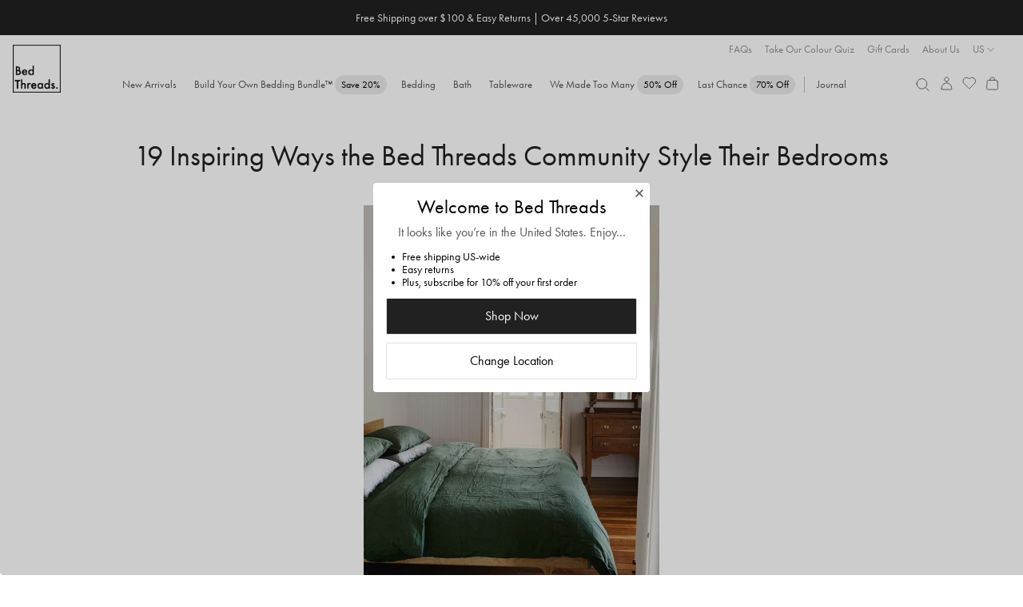

--- FILE ---
content_type: text/html; charset=utf-8
request_url: https://bedthreads.com.au/blogs/journal/bed-threads-community-bedrooms
body_size: 66568
content:

<!doctype html>
<html class="no-js cart-empty" lang="en">
  <head>
    <meta charset="utf-8">
    <meta http-equiv="X-UA-Compatible" content="IE=edge,chrome=1">
    <meta name="theme-color" content="rgba(0,0,0,0)">
    <meta name="viewport" content="width=device-width, minimum-scale=1.0, maximum-scale=1.0, user-scalable=no">
    
    <link rel="canonical" href="https://bedthreads.com.au/blogs/journal/bed-threads-community-bedrooms"><link rel="icon" href="//bedthreads.com.au/cdn/shop/files/bt_logo-100x100.png?crop=center&height=32&v=1613731077&width=32" type="image/png">
<meta name="description" content="We&#39;re constantly in awe of the creative and beautiful ways the Bed Threads Community style their Threads. Whether it&#39;s displaying new linen colour combinations or showcasing clever ways to style a bed, there&#39;s inspiration galore when you search the #mybedthreads hashtag on Instagram.">
      <title>23 Ways the Bed Threads Community Style Their Bedrooms</title>
    

    
  <meta property="og:type" content="article">
  <meta property="og:title" content="23 Inspiring Ways the Bed Threads Community Style Their Bedrooms">
  
    <meta property="og:image" content="http://bedthreads.com.au/cdn/shop/articles/1ccabeea4a0079aa6bf7de811775c90f2a551097-2000x2800.jpg?v=1652252112">
    <meta property="og:image:secure_url" content="https://bedthreads.com.au/cdn/shop/articles/1ccabeea4a0079aa6bf7de811775c90f2a551097-2000x2800.jpg?v=1652252112">
  


  <meta property="og:description" content="We&#39;re constantly in awe of the creative and beautiful ways the Bed Threads Community style their Threads. Whether it&#39;s displaying new linen colour combinations or showcasing clever ways to style a bed, there&#39;s inspiration galore when you search the #mybedthreads hashtag on Instagram.">

  <meta property="og:url" content="https://bedthreads.com.au/blogs/journal/bed-threads-community-bedrooms">
  <meta property="og:site_name" content="Bed Threads">
    
  <meta name="twitter:site" content="@bedthreadsau">

<meta name="twitter:card" content="summary_large_image">
<meta name="twitter:title" content="">
<meta name="twitter:description" content="">


    <script>
	const session = sessionStorage.getItem('arSession');
	if (session && window.location.host != session) {
		sessionStorage.removeItem('arSession');
		window.location.host = session;
	}
</script>

    <script>
      let storeLoc = "AU";
      window.fileUrlPrefix = "//bedthreads.com.au/cdn/shop/files/";
    </script>

    <meta name="google-site-verification" content="vq7zLpjDzZvadcF7cX7V6NSWdYfz1hZ0BOp-y4E_eOE">
<meta name="google-site-verification" content="gnHjVGGX68rw3oOSmhVne54fIKRuMLX5Vh8iIm8hWMM">
<meta name="google-site-verification" content="U_w0gJ5bTOc8s6LkGKhjLwjG851bd8uCCL11LaZeoFA">
    <meta name="facebook-domain-verification" content="lpadhqxzsxgotk18c5l4fatkelhyhx">
    <meta name="p:domain_verify" content="bb1f55a4dbb768d4eb4d01c88fe74583">
    

    
	<link rel="alternate" href="https://bedthreads.com.au/blogs/journal/bed-threads-community-bedrooms" hreflang="x-default" />

	<link rel="alternate" href="https://bedthreads.com.au/blogs/journal/bed-threads-community-bedrooms" hreflang="en-AU" />

	<link rel="alternate" href="https://bedthreads.co.nz/blogs/journal/bed-threads-community-bedrooms" hreflang="en-NZ" />

	<link rel="alternate" href="https://bedthreads.com/blogs/journal/bed-threads-community-bedrooms" hreflang="en-US" />

	<link rel="alternate" href="https://bedthreads.co.uk/blogs/journal/bed-threads-community-bedrooms" hreflang="en-GB" />


    

    <script>
      window.dataLayer = window.dataLayer || [];
    </script>

    <script>
  fireEvent = (eventString, eventType='uxTracking', nameKey='funnelLocation', extraData=undefined) => {
    window.dataLayer = window.dataLayer || [];
    let pushArgs = {
      'event': eventType,
    };

    pushArgs[nameKey] = eventString;
    if (extraData) pushArgs = {...pushArgs, ...extraData};
    window.pushEvent(pushArgs);
  }

  runEvents = (eventArray, eventType='uxTracking', nameKey='funnelLocation') => {
    document.addEventListener('DOMContentLoaded', e => {
      // Loop through each event in the clickEvents array and create a listener
      eventArray.forEach(clickEvent => {
        let eventSelector = document.querySelectorAll(clickEvent.eventSelector)
        eventSelector && eventSelector.forEach(element => {
          element.addEventListener(clickEvent.eventType, e => {
            if (clickEvent.eventType == 'click' && !e.isTrusted) return;
            fireEvent(clickEvent.eventName, eventType, nameKey, clickEvent.extraData ? clickEvent.extraData(e.currentTarget) : undefined);
          })
        })
      })
    })
  }
</script>










  <script>
    (()=>{
      let clickEvents = [
        {
          eventType: 'click',
          eventName: 'Slide Cart',
          eventSelector: '.site-header__icon.site-header__cart',
          eventDescription: 'Open slider cart'
        },
        {
          eventType: 'click',
          eventName: 'Close Slide Cart',
          eventSelector: '.cart-drawer-header .cart-close',
          eventDescription: 'Close slider cart'
        },
        {
          eventType: 'click',
          eventName: 'Close Slide Cart (overlay)',
          eventSelector: '.cart-drawer-overlay',
          eventDescription: 'Close slider by clicking outside'
        }
      ]
  
      runEvents(clickEvents)
    })()
  </script>



      
    
    
    


    <script>
      

      

      var theme = {
        strings: {
          addToCart: "Add to cart",
          soldOut: "Sold out",
          unavailable: "Unavailable",
          regularPrice: "Regular price",
          sale: "Sale",
          showMore: "Show More",
          showLess: "Show Less",
          addressError: "Error looking up that address",
          addressNoResults: "No results for that address",
          addressQueryLimit: "You have exceeded the Google API usage limit. Consider upgrading to a \u003ca href=\"https:\/\/developers.google.com\/maps\/premium\/usage-limits\"\u003ePremium Plan\u003c\/a\u003e.",
          authError: "There was a problem authenticating your Google Maps account.",
          newWindow: "Opens in a new window.",
          external: "Opens external website.",
          newWindowExternal: "Opens external website in a new window."
        },
        storeLocation: "AU",
        preorder_month: "February",
        moneyFormat: "${{amount}}",
        variantArray: JSON.parse("[\"Single|Single|Single\", \"Double|Double|Double\", \"Double Special|Double|Queen\", \"Queen Special|Queen|King\", \"King Single|King Single|King Single\", \"King Special|King|Super King\", \"Super King|Super King|Super King\", \"Queen|Queen|Queen\", \"King|King|King\"]"),
        storefrontToken: "6ca964fffc34f5b1c26d6f302e527aec",
        countryCode: "AU",
        searchspringId: "asb4zr",
        b2b: false,
        automaticDiscount: false,
        automaticDiscountCurrentProduct: false,
        discountAmount: 0,
        loggedIn: false,
        customProps: {},
        freeGift: {
          eligible: false,
          redeemed: false,
          products: [],
        },
        priceTestFlags: ["price-test-a","price-test-b"],
        searchSuggestions: ["Cushions","Books ","Pillowcase","Sage","Scalloped","Throw","Fitted Sheet","Oatmeal"],
        
      }
      document.documentElement.className = document.documentElement.className.replace('no-js', 'js');
    </script>

    
<style>
      @font-face {
        font-family: "Stix Two Text Italic";
        src: url("//bedthreads.com.au/cdn/shop/t/631/assets/STIXTwoText-Italic-VariableFont_wght.woff2?v=80304428065997713921764040732") format("woff2");
      }

      @font-face {
        font-family: "FuturaPT Fallback";
        src: local(Verdana);
        size-adjust: 75%;
        ascent-override: 130%;
        descent-override: 39%;
        line-gap-override: normal;
      }

      @font-face {
        font-family: FuturaPT;
        src: url("//bedthreads.com.au/cdn/shop/t/631/assets/Futura-PT_Book.woff2?v=54328884880560160661764040679") format("woff2");
        font-weight: normal;
        font-display: swap;
      }

      @font-face {
        font-family: FuturaPT;
        src: url("//bedthreads.com.au/cdn/shop/t/631/assets/Futura-PT_Book.woff2?v=54328884880560160661764040679") format("woff2");
        font-weight: 400;
        font-display: swap;
      }

      @font-face {
        font-family: "Regards";
        src: url("//bedthreads.com.au/cdn/shop/t/631/assets/Regards.woff?v=131569115310840819761764040722") format("woff");
        font-weight: 400;
        font-display: swap;
      }

      @font-face {
        font-family: FuturaPT;
        src:url("https://use.typekit.net/af/2cd6bf/00000000000000000001008f/27/l?primer=7cdcb44be4a7db8877ffa5c0007b8dd865b3bbc383831fe2ea177f62257a9191&fvd=n5&v=3") format("woff2"),url("https://use.typekit.net/af/2cd6bf/00000000000000000001008f/27/d?primer=7cdcb44be4a7db8877ffa5c0007b8dd865b3bbc383831fe2ea177f62257a9191&fvd=n5&v=3") format("woff"),url("https://use.typekit.net/af/2cd6bf/00000000000000000001008f/27/a?primer=7cdcb44be4a7db8877ffa5c0007b8dd865b3bbc383831fe2ea177f62257a9191&fvd=n5&v=3") format("opentype");
        font-display:auto;font-style:normal;font-weight:500;font-stretch:normal;
        font-display: swap;
      }

      @font-face {
        font-family: 'FontAwesome';
        src: url('//bedthreads.com.au/cdn/shop/t/631/assets/fontawesome-webfont.eot?v=88752339179571016061764040674');
        src: url('//bedthreads.com.au/cdn/shop/t/631/assets/fontawesome-webfont.eot?v=88752339179571016061764040674') format('embedded-opentype'), url('//bedthreads.com.au/cdn/shop/t/631/assets/fontawesome-webfont.woff2?v=32207045845775034261764040675') format('woff2'), url('//bedthreads.com.au/cdn/shop/t/631/assets/fontawesome-webfont.woff?v=158931929418379554281764040675') format('woff'), url('//bedthreads.com.au/cdn/shop/t/631/assets/fontawesome-webfont.ttf?v=57926983875037866361764040675') format('truetype'), url('//bedthreads.com.au/cdn/shop/t/631/assets/fontawesome-webfont.svg?v=97865491090583646451764040674') format('svg');
        font-weight: normal;
        font-style: normal;
      }

      :root {
        --color-text-sale: #A82328;
        --discount-tag-colour: #000000;
        --discount-tag-background: #FFFFFF;
        
        
        --pdp-discount-text-colour: ;
        --nav-tag-colour: #000000;
        --nav-tag-background: #ebebeb;
        --recommended-checkbox-discount-bg: #FFFFFF;
        --recommended-checkbox-discount-text: #000000;
        --countdown-timer-bar-bg: #212121;
        --countdown-timer-bar-text: #FFFFFF;
        --countdown-timer-banner-bg: #F6F2E9;
        --countdown-timer-banner-highlight-bg: #ED82D3;
        --countdown-timer-banner-text: #212121;
        --countdown-timer-banner-highlight-text: #000000;    
      }
    </style>

    <link href="//bedthreads.com.au/cdn/shop/t/631/assets/theme.css?v=80453570697792846091768557539" rel="stylesheet" type="text/css" media="all" />
    <style>
	:root {
		
			
--icon-arrow-down: url('data:image/svg+xml;utf8,%3Csvg%20width=%2224%22%20height=%2224%22%20viewBox=%220%200%2024%2024%22%20fill=%22none%22%20xmlns=%22http://www.w3.org/2000/svg%22%3E%0A%09%09%09%3Cpath%20d=%22M7.79999%209.8999L12%2014.0999L16.2%209.8999%22%20stroke=%22%23212121%22%20stroke-width=%220.7%22/%3E%0A%09%09%3C/svg%3E');
		
			
--icon-arrow-right: url('data:image/svg+xml;utf8,%3Csvg%20width=%2224%22%20height=%2224%22%20viewBox=%220%200%2024%2024%22%20fill=%22none%22%20xmlns=%22http://www.w3.org/2000/svg%22%3E%0A%09%09%09%3Cpath%20d=%22M9.90002%2016.2L14.1%2012L9.90002%207.79995%22%20stroke=%22%23212121%22%20stroke-width=%220.7%22/%3E%0A%09%09%3C/svg%3E');
		
			
--icon-arrow-left: url('data:image/svg+xml;utf8,%3Csvg%20width=%2224%22%20height=%2224%22%20viewBox=%220%200%2024%2024%22%20fill=%22none%22%20xmlns=%22http://www.w3.org/2000/svg%22%3E%0A%09%09%09%3Cpath%20d=%22M14.1%2016.2L9.90002%2012L14.1%207.79995%22%20stroke=%22%23212121%22%20stroke-width=%220.7%22/%3E%0A%09%09%3C/svg%3E');
		
			
--icon-cart: url('data:image/svg+xml;utf8,%3Csvg%20width=%2224%22%20height=%2224%22%20viewBox=%220%200%2024%2024%22%20fill=%22none%22%20xmlns=%22http://www.w3.org/2000/svg%22%3E%0A%09%09%09%3Cpath%20d=%22M19.1491%209.93894L19.8261%2018.7389C19.9199%2019.9586%2018.9555%2021%2017.7323%2021H6.26774C5.04447%2021%204.08011%2019.9586%204.17393%2018.7389L4.85085%209.93894C4.93501%208.84484%205.84734%208%206.94467%208H17.0553C18.1527%208%2019.065%208.84485%2019.1491%209.93894Z%22%20stroke=%22%23212121%22%20stroke-width=%220.7%22%20stroke-linecap=%22round%22%20stroke-linejoin=%22round%22/%3E%0A%09%09%09%3Cpath%20d=%22M15.1501%208C15.1501%205.79086%2014.6251%204%2012.0001%204C9.3751%204%208.8501%205.79086%208.8501%208%22%20stroke=%22%23212121%22%20stroke-width=%220.7%22%20stroke-linecap=%22round%22%20stroke-linejoin=%22round%22/%3E%0A%09%09%3C/svg%3E');
		
			
--icon-check: url('data:image/svg+xml;utf8,%3Csvg%20width=%2216%22%20height=%2216%22%20viewBox=%220%200%2016%2016%22%20fill=%22none%22%20xmlns=%22http://www.w3.org/2000/svg%22%3E%0A%09%09%09%3Cpath%20d=%22M3.3335%208.66675L6.00016%2011.3334L12.6668%204.66675%22%20stroke=%22%23212121%22%20stroke-width=%220.7%22%20stroke-linecap=%22round%22%20stroke-linejoin=%22round%22/%3E%0A%09%09%3C/svg%3E');
		
			
--icon-check-circle: url('data:image/svg+xml;utf8,%3Csvg%20width=%2216%22%20height=%2216%22%20viewBox=%220%200%2016%2016%22%20fill=%22none%22%20xmlns=%22http://www.w3.org/2000/svg%22%3E%0A%09%09%09%3Cpath%20d=%22M8.00016%2014.6667C11.6821%2014.6667%2014.6668%2011.6819%2014.6668%208.00004C14.6668%204.31814%2011.6821%201.33337%208.00016%201.33337C4.31826%201.33337%201.3335%204.31814%201.3335%208.00004C1.3335%2011.6819%204.31826%2014.6667%208.00016%2014.6667Z%22%20stroke=%22%23575757%22%20stroke-width=%220.7%22%20stroke-linecap=%22round%22%20stroke-linejoin=%22round%22/%3E%0A%09%09%09%3Cpath%20d=%22M4.6665%208.33337L6.6665%2010.3334L11.3332%205.66671%22%20stroke=%22%23575757%22%20stroke-width=%220.7%22%20stroke-linecap=%22round%22%20stroke-linejoin=%22round%22/%3E%0A%09%09%3C/svg%3E');
		
			
--icon-checkbox-empty: url('data:image/svg+xml;utf8,%3Csvg%20width=%2216%22%20height=%2216%22%20viewBox=%220%200%2016%2016%22%20fill=%22none%22%20xmlns=%22http://www.w3.org/2000/svg%22%3E%0A%09%09%09%3Cpath%20d=%22M14%202.42V13.58C14%2013.812%2013.812%2014%2013.58%2014H2.42C2.18804%2014%202%2013.812%202%2013.58V2.42C2%202.18804%202.18804%202%202.42%202H13.58C13.812%202%2014%202.18804%2014%202.42Z%22%20stroke=%22%23212121%22%20stroke-width=%220.5%22%20stroke-linecap=%22round%22%20stroke-linejoin=%22round%22/%3E%0A%09%09%3C/svg%3E');
		
			
--icon-checkbox-checked: url('data:image/svg+xml;utf8,%3Csvg%20width=%2216%22%20height=%2216%22%20viewBox=%220%200%2016%2016%22%20fill=%22none%22%20xmlns=%22http://www.w3.org/2000/svg%22%3E%0A%09%09%09%3Cpath%20d=%22M14%202.42V13.58C14%2013.812%2013.812%2014%2013.58%2014H2.42C2.18804%2014%202%2013.812%202%2013.58V2.42C2%202.18804%202.18804%202%202.42%202H13.58C13.812%202%2014%202.18804%2014%202.42Z%22%20stroke=%22%23212121%22%20stroke-width=%220.5%22%20stroke-linecap=%22round%22%20stroke-linejoin=%22round%22/%3E%0A%09%09%09%3Cpath%20d=%22M4.8999%209.09961L6.8599%2011.0596L11.7599%206.15961%22%20stroke=%22%23212121%22%20stroke-width=%220.5%22%20stroke-linecap=%22round%22%20stroke-linejoin=%22round%22/%3E%0A%09%09%3C/svg%3E');
		
			
--icon-close: url('data:image/svg+xml;utf8,%3Csvg%20width=%2224%22%20height=%2224%22%20viewBox=%220%200%2024%2024%22%20fill=%22none%22%20xmlns=%22http://www.w3.org/2000/svg%22%3E%0A%09%09%09%3Cpath%20d=%22M6.75729%2017.2426L11.9999%2012M17.2426%206.75736L11.9999%2012M11.9999%2012L6.75729%206.75736M11.9999%2012L17.2426%2017.2426%22%20stroke=%22%23575757%22%20stroke-width=%220.7%22%20stroke-linecap=%22round%22%20stroke-linejoin=%22round%22/%3E%0A%09%09%3C/svg%3E');
		
			
--icon-info: url('data:image/svg+xml;utf8,%3Csvg%20width=%2216%22%20height=%2216%22%20viewBox=%220%200%2016%2016%22%20fill=%22none%22%20xmlns=%22http://www.w3.org/2000/svg%22%3E%0A%09%09%09%3Cpath%20d=%22M8.00001%2014.6668C11.6819%2014.6668%2014.6667%2011.6821%2014.6667%208.00016C14.6667%204.31826%2011.6819%201.3335%208.00001%201.3335C4.31811%201.3335%201.33334%204.31826%201.33334%208.00016C1.33334%2011.6821%204.31811%2014.6668%208.00001%2014.6668Z%22%20stroke=%22%23212121%22%20stroke-width=%220.5%22%20stroke-linecap=%22round%22%20stroke-linejoin=%22round%22/%3E%0A%09%09%09%3Cpath%20d=%22M8.00009%207.3335V12.0002%22%20stroke=%22%23212121%22%20stroke-width=%220.5%22%20stroke-linecap=%22round%22%20stroke-linejoin=%22round%22/%3E%0A%09%09%09%3Cpath%20d=%22M8.00009%205.00667L8.00676%204.99926%22%20stroke=%22%23212121%22%20stroke-width=%220.5%22%20stroke-linecap=%22round%22%20stroke-linejoin=%22round%22/%3E%0A%09%09%3C/svg%3E');
		
			
--icon-thumbs-up: url('data:image/svg+xml;utf8,%3Csvg%20width=%2216%22%20height=%2216%22%20viewBox=%220%200%2016%2016%22%20fill=%22none%22%20xmlns=%22http://www.w3.org/2000/svg%22%3E%0A%09%09%09%3Cpath%20d=%22M10.4724%2013.3333H2.93331C2.60194%2013.3333%202.33331%2013.0647%202.33331%2012.7333V6.6C2.33331%206.26863%202.60194%206%202.93331%206H4.20093C4.90346%206%205.55447%205.6314%205.91592%205.02899L7.52867%202.34107C7.91856%201.69125%208.8369%201.62948%209.3103%202.22124C9.53345%202.50017%209.60538%202.8709%209.50274%203.21304L8.89837%205.22759C8.78288%205.61256%209.07115%206%209.47307%206H11.3815C12.7002%206%2013.658%207.25396%2013.311%208.52624L12.4019%2011.8596C12.1646%2012.7297%2011.3743%2013.3333%2010.4724%2013.3333Z%22%20stroke=%22%23575757%22%20stroke-width=%220.7%22%20stroke-linecap=%22round%22/%3E%0A%09%09%09%3Cpath%20d=%22M4.66669%2013.3335L4.66669%206.00016%22%20stroke=%22%23575757%22%20stroke-width=%220.7%22%20stroke-linecap=%22round%22%20stroke-linejoin=%22round%22/%3E%0A%09%09%3C/svg%3E');
		
			
--icon-thumbs-down: url('data:image/svg+xml;utf8,%3Csvg%20width=%2216%22%20height=%2216%22%20viewBox=%220%200%2016%2016%22%20fill=%22none%22%20xmlns=%22http://www.w3.org/2000/svg%22%3E%0A%09%09%09%3Cpath%20d=%22M10.4724%202.66667H2.93331C2.60194%202.66667%202.33331%202.9353%202.33331%203.26667V9.4C2.33331%209.73137%202.60194%2010%202.93331%2010H4.20093C4.90346%2010%205.55447%2010.3686%205.91592%2010.971L7.52867%2013.6589C7.91856%2014.3087%208.8369%2014.3705%209.3103%2013.7788C9.53345%2013.4998%209.60538%2013.1291%209.50274%2012.787L8.89837%2010.7724C8.78288%2010.3874%209.07115%2010%209.47307%2010H11.3815C12.7002%2010%2013.658%208.74604%2013.311%207.47376L12.4019%204.14043C12.1646%203.27031%2011.3743%202.66667%2010.4724%202.66667Z%22%20stroke=%22%23575757%22%20stroke-width=%220.7%22%20stroke-linecap=%22round%22/%3E%0A%09%09%09%3Cpath%20d=%22M4.66669%202.6665L4.66669%209.99984%22%20stroke=%22%23575757%22%20stroke-width=%220.7%22%20stroke-linecap=%22round%22%20stroke-linejoin=%22round%22/%3E%0A%09%09%3C/svg%3E');
		
			
--icon-verified: url('data:image/svg+xml;utf8,%3Csvg%20width=%2216%22%20height=%2216%22%20viewBox=%220%200%2016%2016%22%20fill=%22none%22%20xmlns=%22http://www.w3.org/2000/svg%22%3E%0A%09%09%09%3Cg%20clip-path=%22url(%23clip0_6020_34171)%22%3E%0A%09%09%09%09%3Cpath%20d=%22M7.52829%201.26641C7.76852%200.96087%208.2314%200.96087%208.47163%201.26641L9.43747%202.49483C9.58781%202.68605%209.83873%202.76757%2010.0728%202.70125L11.5762%202.27514C11.9501%202.16915%2012.3246%202.44123%2012.3394%202.82962L12.3987%204.39114C12.4079%204.63421%2012.563%204.84765%2012.7913%204.93154L14.2581%205.47051C14.6229%205.60456%2014.7659%206.04479%2014.5496%206.36768L13.6797%207.66585C13.5443%207.86792%2013.5443%208.13175%2013.6797%208.33382L14.5496%209.632C14.7659%209.95488%2014.6229%2010.3951%2014.2581%2010.5292L12.7913%2011.0681C12.563%2011.152%2012.4079%2011.3655%2012.3987%2011.6085L12.3394%2013.1701C12.3246%2013.5584%2011.9501%2013.8305%2011.5762%2013.7245L10.0728%2013.2984C9.83873%2013.2321%209.58781%2013.3136%209.43747%2013.5048L8.47163%2014.7333C8.2314%2015.0388%207.76852%2015.0388%207.52829%2014.7333L6.56245%2013.5048C6.41211%2013.3136%206.16119%2013.2321%205.92717%2013.2984L4.42374%2013.7245C4.0498%2013.8305%203.67532%2013.5584%203.66056%2013.1701L3.60123%2011.6085C3.59199%2011.3655%203.43692%2011.152%203.2086%2011.0681L1.74184%2010.5292C1.37702%2010.3951%201.23398%209.95488%201.45033%209.632L2.32017%208.33382C2.45557%208.13175%202.45557%207.86792%202.32017%207.66585L1.45033%206.36768C1.23398%206.04479%201.37702%205.60456%201.74184%205.47051L3.2086%204.93154C3.43692%204.84765%203.59199%204.63421%203.60123%204.39114L3.66056%202.82962C3.67532%202.44123%204.0498%202.16915%204.42374%202.27514L5.92717%202.70125C6.16119%202.76757%206.41211%202.68605%206.56245%202.49483L7.52829%201.26641Z%22%20stroke=%22%23575757%22%20stroke-width=%220.7%22/%3E%0A%09%09%09%09%3Cpath%20d=%22M6%208L7.33333%209.33333L10%206.66667%22%20stroke=%22%23575757%22%20stroke-width=%220.7%22%20stroke-linecap=%22round%22%20stroke-linejoin=%22round%22/%3E%0A%09%09%09%3C/g%3E%0A%09%09%09%3Cdefs%3E%0A%09%09%09%09%3CclipPath%20id=%22clip0_6020_34171%22%3E%0A%09%09%09%09%09%3Crect%20width=%2216%22%20height=%2216%22%20fill=%22white%22/%3E%0A%09%09%09%09%3C/clipPath%3E%0A%09%09%09%3C/defs%3E%0A%09%09%3C/svg%3E');
		
	}
</style>

    

    
    
      <div id="shopify-section-geo-location-scripts" class="shopify-section">
    <script>
        (() => {
            const tags = null;
            const template = "article.sanity";

            const config = {"enable_redirect":true,"default_c_code":"AU","default_country":"https:\/\/bedthreads.com.au"};
            const redirects = [{"country_code":"US,CA","redirect_url":"https:\/\/bedthreads.com"},{"country_code":"UK,GB","redirect_url":"https:\/\/uk.bedthreads.com"},{"country_code":"NZ","redirect_url":"https:\/\/bedthreads.co.nz"}];
            const params = new URLSearchParams(window.location.search);
            const redirected = params.get('redirected') == 'true';

            if (params.get('redirect') == 'off') localStorage.setItem('btRedirect', 'off');

            if (localStorage.getItem('btRedirect') != 'off' && window.location.hostname.includes('bedthreads')) {
                const checkRedirect = (data) => {
                    if (!data.country_code || window.navigator.userAgent.includes('Googlebot')) return;

                    if (!config.default_c_code.includes(data.country_code)) {
                        let target = redirects.find(redirect => redirect.country_code.includes(data.country_code));
                        if (!target) target = redirects.find(redirect => redirect.country_code.includes('AU')); // Default to AU store

                        if (target) {
                            params.set('redirected', 'true');
                            params.delete('country');
                            const url = new URL(target.redirect_url);

                            if (url.hostname != window.location.hostname) {
                                url.pathname = window.location.pathname;
                                url.search = params.toString();
                                window.location.href = url.toString();
                            }
                        }
                    }
                }

                const cached = sessionStorage.getItem('ipCache');

                if (cached) checkRedirect(JSON.parse(cached));
                else fetch('https://geolocation.bedthreads.workers.dev').then(resp => resp.json()).then(data => {
                    sessionStorage.setItem('ipCache', JSON.stringify(data));
                    checkRedirect(data);
                });
            }

            const setCountry = async () => {
                let data = null;

                const cached = sessionStorage.getItem('ipCache');
                if (cached && cached !== '[object Object]') data = JSON.parse(cached);
                else {
                    data = await fetch('https://geolocation.bedthreads.workers.dev').then(resp => resp.json());
                    sessionStorage.setItem('ipCache', JSON.stringify(data));
                }

                if (data.country_code == 'CA') {
                    document.body.dataset.country = data.country_code;
                    window.dispatchEvent(new CustomEvent('cartupdate'));
                }
            }

            setCountry();

            document.addEventListener('DOMContentLoaded', () => {
                if (redirected && sessionStorage.getItem('btGeoPopupViewed') != 'true') {
                    document.body.classList.add('geo-popup-active');
                    sessionStorage.setItem('btGeoPopupViewed', 'true');
                }
            });
        })();
    </script>


</div>
    

    
      
<script>
	window.onFeatureEnabled = (name, callback) => {
		if (window.featureEnabled && window.featureEnabled(name)) callback();
		else window.addEventListener('growthbookready', () => {
			if (window.featureEnabled && window.featureEnabled(name)) callback();
		}, { once: true });
	}

	window.getActivePriceTest = () => {
		if (window.Shopify.currency.active == 'NZD') return null;
		if (window.navigator.userAgent.includes('Googlebot')) return null;
		
		const tests = 'abc'.split('');

		if (window.featureEnabled) {
			for (const [idx, flag] of window.theme.priceTestFlags.entries()) {
				if (window.featureEnabled(flag)) return tests[idx];
			}
		}

		return null;
	}

	window.getActivePriceTestIndex = () => {
		const test = window.getActivePriceTest();
		return test ? 'abc'.split('').indexOf(test) : null;
	}
</script>
<script type="module" async>
	document.documentElement.classList.add('growthbook-loading');

	class FeatureFlagBanner extends HTMLElement {
		constructor() {
			super();

			this.feature = this.getAttribute('feature');

			this.attachShadow({ mode: 'open' });
			this.shadowRoot.innerHTML = `
				<style>
					@keyframes slideIn {
						from {
							max-height: 0;
						}
						to {
							max-height: 24px;
						}
					}

					:host {
						display: block;
						background: #e4f5ff;
						color: #0c5460;
						line-height: 24px;
						overflow: hidden;
						text-align: center;
						font-weight: 400;
					}

					strong {
						font-weight: 500;
					}

					button {
						background: none;
						padding: none;
						border: none;
						text-decoration: underline;
						cursor: pointer;
						font: inherit;
						color: inherit;
					}
				</style>
				Feature flag preview: <strong>${feature}</strong>
				<button>Turn off</button>
			`;

			this.shadowRoot.querySelector('button').addEventListener('click', () => {
				sessionStorage.setItem('btFeature', 'none');
				const url = new URL(window.location);
				url.searchParams.delete('feature');
				window.location = url.toString();
			});
		}
	}

	customElements.define('feature-flag-banner', FeatureFlagBanner);

	const sessionFeature = sessionStorage.getItem('btFeature');
	const paramsFeature = (new URLSearchParams(window.location.search)).get('feature')
	const feature = paramsFeature ? paramsFeature : sessionFeature;

	if (feature && feature != 'none') {
		const observer = new MutationObserver(() => {
			const announcement = document.querySelector('.announcement-bar');
			if (announcement) {
				announcement.insertAdjacentHTML('beforebegin', `<feature-flag-banner feature="${feature}"></feature-flag-banner>`);
				observer.disconnect();
			}
		});

		observer.observe(document.body, { childList: true, subtree: true });

		sessionStorage.setItem('btFeature', feature);
		document.documentElement.classList.add(`feature-${feature}`);
	}
	else sessionStorage.removeItem('btFeature');

	const uuidv4 = () => {
		return ([1e7]+-1e3+-4e3+-8e3+-1e11).replace(/[018]/g, c =>
			(c ^ crypto.getRandomValues(new Uint8Array(1))[0] & 15 >> c / 4).toString(16)
		);
	}

	const getDeviceId = () => {
		if (localStorage.getItem('growthbookDeviceId')) return localStorage.getItem('growthbookDeviceId');
		const deviceId = uuidv4();
		localStorage.setItem('growthbookDeviceId', deviceId);
		return deviceId;
	}

	const clientKey = 
		theme.storeLocation == 'UK' ? "sdk-DqSxG1lLn7qjtiLi" :
		theme.storeLocation == 'US' ? "sdk-TRQ31rCDZevFb16" :
		theme.storeLocation == 'AU' ?  "sdk-kdyUkvCSw9OZxLw" : null;

	const deviceId = getDeviceId();
	const customerId = "";
	const userId = customerId.length > 0 ? customerId : deviceId;

	const getStickyId = async () => {
		const cachedRaw = localStorage.getItem(`growthbookStickyId-${userId}`);
		const cached = cachedRaw ? JSON.parse(cachedRaw) : null;
		
		if (cached && cached.expires > Date.now()) return cached.id;
		else {
			const resp = await fetch('https://growthbook-id.bedthreads.workers.dev/', {
				method: 'POST',
				headers: {
					'Content-Type': 'application/json'
				},
				body: JSON.stringify({ customerId, deviceId })
			});

			const json = await resp.json();
			const id = json.id;

			localStorage.setItem(`growthbookStickyId-${userId}`, JSON.stringify({
				id: id,
				expires: Date.now() + (1000 * 60 * 60 * 24 * 7)
			}));
			return id;
		}
	};

	import('https://cdn.jsdelivr.net/npm/@growthbook/growthbook@1.1.0/+esm').then(async ({ GrowthBook }) => {
		const stickyId = await getStickyId();

		const params = new URLSearchParams(window.location.search);
		const utmParams= ['utm_source', 'utm_medium', 'utm_campaign', 'utm_content', 'utm_term']
		const utmAttrs = {};

		for (const param of utmParams) {
			const storageKey = `gb_${param}`;
			const value = sessionStorage.getItem(storageKey) || params.get(param);

			if (value) {
				sessionStorage.setItem(storageKey, value);
				const key = param.toLowerCase().replace(/[-_][a-z]/g, (group) => group.slice(-1).toUpperCase());
				utmAttrs[key] = value;
			}
		}
		
		const gb = new GrowthBook({
			apiHost: "https://cdn.growthbook.io",
			attributes: {
				id: deviceId,
				deviceId: deviceId,
				stickyId: stickyId,
				loggedIn: false != false,
				country: "AU",
				url: "\/blogs\/journal\/bed-threads-community-bedrooms",
				device: window.innerWidth < 992 ? 'mobile' : 'desktop',
				...utmAttrs,
			},
			clientKey: clientKey,
			enableDevMode: true,
			subscribeToChanges: true,
			trackingCallback: (experiment, result) => {
				const fireEvent = () => {
					const eventData = {
						experiment_id: experiment.key,
						variation_id: result.key,
						gb_user_id: userId
					};

					window.dataLayer.push({
						event: 'growthBook',
						...eventData
					});

					window.trackFSEvent('growthBook', eventData);
				}

				if (typeof window.requestIdleCallback === 'function') window.requestIdleCallback(() => fireEvent(), { timeout: 3000 });
				else fireEvent();

				fetch('/cart.js').then(resp => resp.json()).then(json => {
					const attrKey = `_${experiment.key}`;

					// Update attribute on cart if needed
					if (!json.attributes[attrKey] || json.attributes[attrKey] != result.key) {
						fetch('/cart/update.js', {
							method: 'POST',
							headers: {
								'Content-Type': 'application/json'
							},
							body: JSON.stringify({
								attributes: {
									[attrKey]: result.key
								}
							})
						});
					}
				});
			}
		});

		// Wait for features to be available
		await gb.loadFeatures();

		const features = [];

		for (const feature of Object.keys(gb.context.features)) {
			if (gb.isOn(feature)) {
				document.documentElement.classList.add(`feature-${feature}`);
				features.push(feature);
			}
		}

		window.featureEnabled = (name) => {
			if (name == window.theme.priceTestFlag && theme.b2b) return false;
			if (name == 'byob-tiered-discount' && theme.b2b) return false;
			if (feature && feature == name) return true;
			return gb.isOn(name);
		};

		document.documentElement.classList.remove('growthbook-loading');
		window.dispatchEvent(new CustomEvent('growthbookready'));

		if (window.FS) window.FS('setProperties', {
			type: 'user',
			properties: {
				featureFlags: features
			}
		});
	})
</script>
    

    <script src="//bedthreads.com.au/cdn/shop/t/631/assets/jquery.min.js?v=9503732020592794151764040695" 
      
    ></script>

    

    
    <script src="//bedthreads.com.au/cdn/shop/t/631/assets/global.js?v=112731275314506775801768535272" defer></script>
    <script type="module" src="//bedthreads.com.au/cdn/shop/t/631/assets/event-tracking.js?v=19153942519863564231764040669" defer></script>
    

    
    
      <script src="//bedthreads.com.au/cdn/shop/t/631/assets/slick.min.js?v=71779134894361685811764040731" defer="defer"></script>
      <link rel="stylesheet" href="//bedthreads.com.au/cdn/shop/t/631/assets/slick.css?v=98340474046176884051764040730" media="print" onload="this.onload=null;this.media='all'">
<noscript>
	<link href="//bedthreads.com.au/cdn/shop/t/631/assets/slick.css?v=98340474046176884051764040730" rel="stylesheet" type="text/css" media="all" />
</noscript>
      <link rel="stylesheet" href="//bedthreads.com.au/cdn/shop/t/631/assets/slick-theme.css?v=111566387709569418871764040730" media="print" onload="this.onload=null;this.media='all'">
<noscript>
	<link href="//bedthreads.com.au/cdn/shop/t/631/assets/slick-theme.css?v=111566387709569418871764040730" rel="stylesheet" type="text/css" media="all" />
</noscript>
    

    

    <script>window.performance && window.performance.mark && window.performance.mark('shopify.content_for_header.start');</script><meta id="shopify-digital-wallet" name="shopify-digital-wallet" content="/6808829999/digital_wallets/dialog">
<meta name="shopify-checkout-api-token" content="1d85cd6e18481c179940eb707b9fe928">
<meta id="in-context-paypal-metadata" data-shop-id="6808829999" data-venmo-supported="false" data-environment="production" data-locale="en_US" data-paypal-v4="true" data-currency="AUD">
<link rel="alternate" type="application/atom+xml" title="Feed" href="/blogs/journal.atom" />
<link rel="alternate" hreflang="x-default" href="https://bedthreads.com.au/blogs/journal/bed-threads-community-bedrooms">
<link rel="alternate" hreflang="en-NZ" href="https://bedthreads.co.nz/blogs/journal/bed-threads-community-bedrooms">
<link rel="alternate" hreflang="en-AU" href="https://bedthreads.com.au/blogs/journal/bed-threads-community-bedrooms">
<script async="async" src="/checkouts/internal/preloads.js?locale=en-AU"></script>
<link rel="preconnect" href="https://shop.app" crossorigin="anonymous">
<script async="async" src="https://shop.app/checkouts/internal/preloads.js?locale=en-AU&shop_id=6808829999" crossorigin="anonymous"></script>
<script id="apple-pay-shop-capabilities" type="application/json">{"shopId":6808829999,"countryCode":"AU","currencyCode":"AUD","merchantCapabilities":["supports3DS"],"merchantId":"gid:\/\/shopify\/Shop\/6808829999","merchantName":"Bed Threads","requiredBillingContactFields":["postalAddress","email","phone"],"requiredShippingContactFields":["postalAddress","email","phone"],"shippingType":"shipping","supportedNetworks":["visa","masterCard","amex","jcb"],"total":{"type":"pending","label":"Bed Threads","amount":"1.00"},"shopifyPaymentsEnabled":true,"supportsSubscriptions":true}</script>
<script id="shopify-features" type="application/json">{"accessToken":"1d85cd6e18481c179940eb707b9fe928","betas":["rich-media-storefront-analytics"],"domain":"bedthreads.com.au","predictiveSearch":true,"shopId":6808829999,"locale":"en"}</script>
<script>var Shopify = Shopify || {};
Shopify.shop = "bedthreads.myshopify.com";
Shopify.locale = "en";
Shopify.currency = {"active":"AUD","rate":"1.0"};
Shopify.country = "AU";
Shopify.theme = {"name":"BAU 2025\/12\/02","id":136804040838,"schema_name":"Bed Threads Theme","schema_version":"N\/A","theme_store_id":null,"role":"main"};
Shopify.theme.handle = "null";
Shopify.theme.style = {"id":null,"handle":null};
Shopify.cdnHost = "bedthreads.com.au/cdn";
Shopify.routes = Shopify.routes || {};
Shopify.routes.root = "/";</script>
<script type="module">!function(o){(o.Shopify=o.Shopify||{}).modules=!0}(window);</script>
<script>!function(o){function n(){var o=[];function n(){o.push(Array.prototype.slice.apply(arguments))}return n.q=o,n}var t=o.Shopify=o.Shopify||{};t.loadFeatures=n(),t.autoloadFeatures=n()}(window);</script>
<script>
  window.ShopifyPay = window.ShopifyPay || {};
  window.ShopifyPay.apiHost = "shop.app\/pay";
  window.ShopifyPay.redirectState = null;
</script>
<script id="shop-js-analytics" type="application/json">{"pageType":"article"}</script>
<script defer="defer" async type="module" src="//bedthreads.com.au/cdn/shopifycloud/shop-js/modules/v2/client.init-shop-cart-sync_C5BV16lS.en.esm.js"></script>
<script defer="defer" async type="module" src="//bedthreads.com.au/cdn/shopifycloud/shop-js/modules/v2/chunk.common_CygWptCX.esm.js"></script>
<script type="module">
  await import("//bedthreads.com.au/cdn/shopifycloud/shop-js/modules/v2/client.init-shop-cart-sync_C5BV16lS.en.esm.js");
await import("//bedthreads.com.au/cdn/shopifycloud/shop-js/modules/v2/chunk.common_CygWptCX.esm.js");

  window.Shopify.SignInWithShop?.initShopCartSync?.({"fedCMEnabled":true,"windoidEnabled":true});

</script>
<script>
  window.Shopify = window.Shopify || {};
  if (!window.Shopify.featureAssets) window.Shopify.featureAssets = {};
  window.Shopify.featureAssets['shop-js'] = {"shop-cart-sync":["modules/v2/client.shop-cart-sync_ZFArdW7E.en.esm.js","modules/v2/chunk.common_CygWptCX.esm.js"],"init-fed-cm":["modules/v2/client.init-fed-cm_CmiC4vf6.en.esm.js","modules/v2/chunk.common_CygWptCX.esm.js"],"shop-button":["modules/v2/client.shop-button_tlx5R9nI.en.esm.js","modules/v2/chunk.common_CygWptCX.esm.js"],"shop-cash-offers":["modules/v2/client.shop-cash-offers_DOA2yAJr.en.esm.js","modules/v2/chunk.common_CygWptCX.esm.js","modules/v2/chunk.modal_D71HUcav.esm.js"],"init-windoid":["modules/v2/client.init-windoid_sURxWdc1.en.esm.js","modules/v2/chunk.common_CygWptCX.esm.js"],"shop-toast-manager":["modules/v2/client.shop-toast-manager_ClPi3nE9.en.esm.js","modules/v2/chunk.common_CygWptCX.esm.js"],"init-shop-email-lookup-coordinator":["modules/v2/client.init-shop-email-lookup-coordinator_B8hsDcYM.en.esm.js","modules/v2/chunk.common_CygWptCX.esm.js"],"init-shop-cart-sync":["modules/v2/client.init-shop-cart-sync_C5BV16lS.en.esm.js","modules/v2/chunk.common_CygWptCX.esm.js"],"avatar":["modules/v2/client.avatar_BTnouDA3.en.esm.js"],"pay-button":["modules/v2/client.pay-button_FdsNuTd3.en.esm.js","modules/v2/chunk.common_CygWptCX.esm.js"],"init-customer-accounts":["modules/v2/client.init-customer-accounts_DxDtT_ad.en.esm.js","modules/v2/client.shop-login-button_C5VAVYt1.en.esm.js","modules/v2/chunk.common_CygWptCX.esm.js","modules/v2/chunk.modal_D71HUcav.esm.js"],"init-shop-for-new-customer-accounts":["modules/v2/client.init-shop-for-new-customer-accounts_ChsxoAhi.en.esm.js","modules/v2/client.shop-login-button_C5VAVYt1.en.esm.js","modules/v2/chunk.common_CygWptCX.esm.js","modules/v2/chunk.modal_D71HUcav.esm.js"],"shop-login-button":["modules/v2/client.shop-login-button_C5VAVYt1.en.esm.js","modules/v2/chunk.common_CygWptCX.esm.js","modules/v2/chunk.modal_D71HUcav.esm.js"],"init-customer-accounts-sign-up":["modules/v2/client.init-customer-accounts-sign-up_CPSyQ0Tj.en.esm.js","modules/v2/client.shop-login-button_C5VAVYt1.en.esm.js","modules/v2/chunk.common_CygWptCX.esm.js","modules/v2/chunk.modal_D71HUcav.esm.js"],"shop-follow-button":["modules/v2/client.shop-follow-button_Cva4Ekp9.en.esm.js","modules/v2/chunk.common_CygWptCX.esm.js","modules/v2/chunk.modal_D71HUcav.esm.js"],"checkout-modal":["modules/v2/client.checkout-modal_BPM8l0SH.en.esm.js","modules/v2/chunk.common_CygWptCX.esm.js","modules/v2/chunk.modal_D71HUcav.esm.js"],"lead-capture":["modules/v2/client.lead-capture_Bi8yE_yS.en.esm.js","modules/v2/chunk.common_CygWptCX.esm.js","modules/v2/chunk.modal_D71HUcav.esm.js"],"shop-login":["modules/v2/client.shop-login_D6lNrXab.en.esm.js","modules/v2/chunk.common_CygWptCX.esm.js","modules/v2/chunk.modal_D71HUcav.esm.js"],"payment-terms":["modules/v2/client.payment-terms_CZxnsJam.en.esm.js","modules/v2/chunk.common_CygWptCX.esm.js","modules/v2/chunk.modal_D71HUcav.esm.js"]};
</script>
<script>(function() {
  var isLoaded = false;
  function asyncLoad() {
    if (isLoaded) return;
    isLoaded = true;
    var urls = ["https:\/\/cdn-loyalty.yotpo.com\/loader\/CZ2oYSYGXzl20uXvwEBpQA.js?shop=bedthreads.myshopify.com","https:\/\/t.cfjump.com\/tag\/65193?shop=bedthreads.myshopify.com","https:\/\/config.gorgias.chat\/bundle-loader\/01GYCC2R1G0Z7XGS9QB2Y8BGQ5?source=shopify1click\u0026shop=bedthreads.myshopify.com","https:\/\/intg.snapchat.com\/shopify\/shopify-scevent-init.js?id=e05f59dd-f8b5-4931-b6db-147af8ca6a51\u0026shop=bedthreads.myshopify.com","https:\/\/ecommplugins-scripts.trustpilot.com\/v2.1\/js\/header.min.js?settings=eyJrZXkiOiJUTDZoNExlUU1lbXZ6YlE1IiwicyI6Im5vbmUifQ==\u0026shop=bedthreads.myshopify.com","https:\/\/ecommplugins-trustboxsettings.trustpilot.com\/bedthreads.myshopify.com.js?settings=1722555702300\u0026shop=bedthreads.myshopify.com","https:\/\/cdn.nfcube.com\/instafeed-c99e77d3134cd8d8c3a295002c24f5a0.js?shop=bedthreads.myshopify.com","https:\/\/connect.nosto.com\/script\/shopify\/market\/init.js?merchant=shopify-6808829999\u0026shop=bedthreads.myshopify.com","https:\/\/ecom-app.rakutenadvertising.io\/rakuten_advertising.js?shop=bedthreads.myshopify.com","https:\/\/tag.rmp.rakuten.com\/124150.ct.js?shop=bedthreads.myshopify.com","\/\/searchserverapi1.com\/widgets\/shopify\/init.js?a=8i7R5u6G2u\u0026shop=bedthreads.myshopify.com","https:\/\/cdn.9gtb.com\/loader.js?g_cvt_id=e9ea94e1-8bc0-4d1c-8101-2cb6a64e7306\u0026shop=bedthreads.myshopify.com","\/\/backinstock.useamp.com\/widget\/14432_1767154103.js?category=bis\u0026v=6\u0026shop=bedthreads.myshopify.com","https:\/\/cdn.shopify.com\/s\/files\/1\/0068\/0882\/9999\/t\/631\/assets\/instant-pixel-site_497e21f370de4a5c80fb25f10a9a9b76.js?v=1768572173\u0026shop=bedthreads.myshopify.com"];
    for (var i = 0; i < urls.length; i++) {
      var s = document.createElement('script');
      s.type = 'text/javascript';
      s.async = true;
      s.src = urls[i];
      var x = document.getElementsByTagName('script')[0];
      x.parentNode.insertBefore(s, x);
    }
  };
  if(window.attachEvent) {
    window.attachEvent('onload', asyncLoad);
  } else {
    window.addEventListener('load', asyncLoad, false);
  }
})();</script>
<script id="__st">var __st={"a":6808829999,"offset":39600,"reqid":"6133e2d8-5d65-408d-bec7-e8b1fae0fea3-1768631981","pageurl":"bedthreads.com.au\/blogs\/journal\/bed-threads-community-bedrooms","s":"articles-556263473286","u":"1d23994e86a0","p":"article","rtyp":"article","rid":556263473286};</script>
<script>window.ShopifyPaypalV4VisibilityTracking = true;</script>
<script id="captcha-bootstrap">!function(){'use strict';const t='contact',e='account',n='new_comment',o=[[t,t],['blogs',n],['comments',n],[t,'customer']],c=[[e,'customer_login'],[e,'guest_login'],[e,'recover_customer_password'],[e,'create_customer']],r=t=>t.map((([t,e])=>`form[action*='/${t}']:not([data-nocaptcha='true']) input[name='form_type'][value='${e}']`)).join(','),a=t=>()=>t?[...document.querySelectorAll(t)].map((t=>t.form)):[];function s(){const t=[...o],e=r(t);return a(e)}const i='password',u='form_key',d=['recaptcha-v3-token','g-recaptcha-response','h-captcha-response',i],f=()=>{try{return window.sessionStorage}catch{return}},m='__shopify_v',_=t=>t.elements[u];function p(t,e,n=!1){try{const o=window.sessionStorage,c=JSON.parse(o.getItem(e)),{data:r}=function(t){const{data:e,action:n}=t;return t[m]||n?{data:e,action:n}:{data:t,action:n}}(c);for(const[e,n]of Object.entries(r))t.elements[e]&&(t.elements[e].value=n);n&&o.removeItem(e)}catch(o){console.error('form repopulation failed',{error:o})}}const l='form_type',E='cptcha';function T(t){t.dataset[E]=!0}const w=window,h=w.document,L='Shopify',v='ce_forms',y='captcha';let A=!1;((t,e)=>{const n=(g='f06e6c50-85a8-45c8-87d0-21a2b65856fe',I='https://cdn.shopify.com/shopifycloud/storefront-forms-hcaptcha/ce_storefront_forms_captcha_hcaptcha.v1.5.2.iife.js',D={infoText:'Protected by hCaptcha',privacyText:'Privacy',termsText:'Terms'},(t,e,n)=>{const o=w[L][v],c=o.bindForm;if(c)return c(t,g,e,D).then(n);var r;o.q.push([[t,g,e,D],n]),r=I,A||(h.body.append(Object.assign(h.createElement('script'),{id:'captcha-provider',async:!0,src:r})),A=!0)});var g,I,D;w[L]=w[L]||{},w[L][v]=w[L][v]||{},w[L][v].q=[],w[L][y]=w[L][y]||{},w[L][y].protect=function(t,e){n(t,void 0,e),T(t)},Object.freeze(w[L][y]),function(t,e,n,w,h,L){const[v,y,A,g]=function(t,e,n){const i=e?o:[],u=t?c:[],d=[...i,...u],f=r(d),m=r(i),_=r(d.filter((([t,e])=>n.includes(e))));return[a(f),a(m),a(_),s()]}(w,h,L),I=t=>{const e=t.target;return e instanceof HTMLFormElement?e:e&&e.form},D=t=>v().includes(t);t.addEventListener('submit',(t=>{const e=I(t);if(!e)return;const n=D(e)&&!e.dataset.hcaptchaBound&&!e.dataset.recaptchaBound,o=_(e),c=g().includes(e)&&(!o||!o.value);(n||c)&&t.preventDefault(),c&&!n&&(function(t){try{if(!f())return;!function(t){const e=f();if(!e)return;const n=_(t);if(!n)return;const o=n.value;o&&e.removeItem(o)}(t);const e=Array.from(Array(32),(()=>Math.random().toString(36)[2])).join('');!function(t,e){_(t)||t.append(Object.assign(document.createElement('input'),{type:'hidden',name:u})),t.elements[u].value=e}(t,e),function(t,e){const n=f();if(!n)return;const o=[...t.querySelectorAll(`input[type='${i}']`)].map((({name:t})=>t)),c=[...d,...o],r={};for(const[a,s]of new FormData(t).entries())c.includes(a)||(r[a]=s);n.setItem(e,JSON.stringify({[m]:1,action:t.action,data:r}))}(t,e)}catch(e){console.error('failed to persist form',e)}}(e),e.submit())}));const S=(t,e)=>{t&&!t.dataset[E]&&(n(t,e.some((e=>e===t))),T(t))};for(const o of['focusin','change'])t.addEventListener(o,(t=>{const e=I(t);D(e)&&S(e,y())}));const B=e.get('form_key'),M=e.get(l),P=B&&M;t.addEventListener('DOMContentLoaded',(()=>{const t=y();if(P)for(const e of t)e.elements[l].value===M&&p(e,B);[...new Set([...A(),...v().filter((t=>'true'===t.dataset.shopifyCaptcha))])].forEach((e=>S(e,t)))}))}(h,new URLSearchParams(w.location.search),n,t,e,['guest_login'])})(!0,!0)}();</script>
<script integrity="sha256-4kQ18oKyAcykRKYeNunJcIwy7WH5gtpwJnB7kiuLZ1E=" data-source-attribution="shopify.loadfeatures" defer="defer" src="//bedthreads.com.au/cdn/shopifycloud/storefront/assets/storefront/load_feature-a0a9edcb.js" crossorigin="anonymous"></script>
<script crossorigin="anonymous" defer="defer" src="//bedthreads.com.au/cdn/shopifycloud/storefront/assets/shopify_pay/storefront-65b4c6d7.js?v=20250812"></script>
<script data-source-attribution="shopify.dynamic_checkout.dynamic.init">var Shopify=Shopify||{};Shopify.PaymentButton=Shopify.PaymentButton||{isStorefrontPortableWallets:!0,init:function(){window.Shopify.PaymentButton.init=function(){};var t=document.createElement("script");t.src="https://bedthreads.com.au/cdn/shopifycloud/portable-wallets/latest/portable-wallets.en.js",t.type="module",document.head.appendChild(t)}};
</script>
<script data-source-attribution="shopify.dynamic_checkout.buyer_consent">
  function portableWalletsHideBuyerConsent(e){var t=document.getElementById("shopify-buyer-consent"),n=document.getElementById("shopify-subscription-policy-button");t&&n&&(t.classList.add("hidden"),t.setAttribute("aria-hidden","true"),n.removeEventListener("click",e))}function portableWalletsShowBuyerConsent(e){var t=document.getElementById("shopify-buyer-consent"),n=document.getElementById("shopify-subscription-policy-button");t&&n&&(t.classList.remove("hidden"),t.removeAttribute("aria-hidden"),n.addEventListener("click",e))}window.Shopify?.PaymentButton&&(window.Shopify.PaymentButton.hideBuyerConsent=portableWalletsHideBuyerConsent,window.Shopify.PaymentButton.showBuyerConsent=portableWalletsShowBuyerConsent);
</script>
<script data-source-attribution="shopify.dynamic_checkout.cart.bootstrap">document.addEventListener("DOMContentLoaded",(function(){function t(){return document.querySelector("shopify-accelerated-checkout-cart, shopify-accelerated-checkout")}if(t())Shopify.PaymentButton.init();else{new MutationObserver((function(e,n){t()&&(Shopify.PaymentButton.init(),n.disconnect())})).observe(document.body,{childList:!0,subtree:!0})}}));
</script>
<link id="shopify-accelerated-checkout-styles" rel="stylesheet" media="screen" href="https://bedthreads.com.au/cdn/shopifycloud/portable-wallets/latest/accelerated-checkout-backwards-compat.css" crossorigin="anonymous">
<style id="shopify-accelerated-checkout-cart">
        #shopify-buyer-consent {
  margin-top: 1em;
  display: inline-block;
  width: 100%;
}

#shopify-buyer-consent.hidden {
  display: none;
}

#shopify-subscription-policy-button {
  background: none;
  border: none;
  padding: 0;
  text-decoration: underline;
  font-size: inherit;
  cursor: pointer;
}

#shopify-subscription-policy-button::before {
  box-shadow: none;
}

      </style>

<script>window.performance && window.performance.mark && window.performance.mark('shopify.content_for_header.end');</script>

    
      <script type="text/javascript">
!function(e){if(!window.pintrk){window.pintrk=function()
{window.pintrk.queue.push(Array.prototype.slice.call(arguments))};var
n=window.pintrk;n.queue=[],n.version="3.0";var
t=document.createElement("script");t.async=!0,t.src=e;var
r=document.getElementsByTagName("script")[0];r.parentNode.insertBefore(t,r)}}
("https://s.pinimg.com/ct/core.js"); 

pintrk('load','2612590988320', { em: '', });
pintrk('page');
</script> 
<noscript> 
<img height="1" width="1" style="display:none;" alt=""
src="https://ct.pinterest.com/v3/?tid=2612590988320&noscript=1" /> 
</noscript>
    

      <script type="text/javascript" src="//bedthreads.com.au/cdn/shop/t/631/assets/wishlist.js?v=47321183486169600161764040743" defer></script>
    

    

    <link rel="stylesheet" href="//bedthreads.com.au/cdn/shop/t/631/assets/quick-add-to-cart.css?v=36090737444655896301764040718" media="print" onload="this.onload=null;this.media='all'">
<noscript>
	<link href="//bedthreads.com.au/cdn/shop/t/631/assets/quick-add-to-cart.css?v=36090737444655896301764040718" rel="stylesheet" type="text/css" media="all" />
</noscript>
    <script type="module" src="//bedthreads.com.au/cdn/shop/t/631/assets/quick-add-to-cart.js?v=135310432597069929921767918812" defer fetchpriority="low"></script>
    <script type="module" src="//bedthreads.com.au/cdn/shop/t/631/assets/size-guide.js?v=12409445387878421961767588830" defer fetchpriority="low"></script>
    <script type="module" src="//bedthreads.com.au/cdn/shop/t/631/assets/slide-out-modal.js?v=75944671314772236741764040731" defer fetchpriority="low"></script>
    <script type="module" src="//bedthreads.com.au/cdn/shop/t/631/assets/search.js?v=99544210723220854021764040727" defer fetchpriority="low"></script>

    
    <script type="text/javascript">
      !function(){if(!window.klaviyo){window._klOnsite=window._klOnsite||[];try{window.klaviyo=new Proxy({},{get:function(n,i){return"push"===i?function(){var n;(n=window._klOnsite).push.apply(n,arguments)}:function(){for(var n=arguments.length,o=new Array(n),w=0;w<n;w++)o[w]=arguments[w];var t="function"==typeof o[o.length-1]?o.pop():void 0,e=new Promise((function(n){window._klOnsite.push([i].concat(o,[function(i){t&&t(i),n(i)}]))}));return e}}})}catch(n){window.klaviyo=window.klaviyo||[],window.klaviyo.push=function(){var n;(n=window._klOnsite).push.apply(n,arguments)}}}}();
    </script>

    
    

    


    <link rel="stylesheet" href="//bedthreads.com.au/cdn/shop/t/631/assets/search.css?v=153555247608508258281764040727" media="print" onload="this.onload=null;this.media='all'">
<noscript>
	<link href="//bedthreads.com.au/cdn/shop/t/631/assets/search.css?v=153555247608508258281764040727" rel="stylesheet" type="text/css" media="all" />
</noscript>
    <link rel="stylesheet" href="//bedthreads.com.au/cdn/shop/t/631/assets/search-legacy.css?v=141183009110835482511764040726" media="print" onload="this.onload=null;this.media='all'">
<noscript>
	<link href="//bedthreads.com.au/cdn/shop/t/631/assets/search-legacy.css?v=141183009110835482511764040726" rel="stylesheet" type="text/css" media="all" />
</noscript>

    <link rel="stylesheet" href="//bedthreads.com.au/cdn/shop/t/631/assets/klaviyo-override.css?v=105942878436575824901764040695" media="print" onload="this.onload=null;this.media='all'">
<noscript>
	<link href="//bedthreads.com.au/cdn/shop/t/631/assets/klaviyo-override.css?v=105942878436575824901764040695" rel="stylesheet" type="text/css" media="all" />
</noscript> 

    <script> window['_fs_host'] = 'fullstory.com'; window['_fs_script'] = 'edge.fullstory.com/s/fs.js'; window['_fs_org'] = 'o-201QFF-na1'; window['_fs_namespace'] = 'FS'; !function(m,n,e,t,l,o,g,y){var s,f,a=function(h){ return!(h in m)||(m.console&&m.console.log&&m.console.log('FullStory namespace conflict. Please set window["_fs_namespace"].'),!1)}(e) ;function p(b){var h,d=[];function j(){h&&(d.forEach((function(b){var d;try{d=b[h[0]]&&b[h[0]](h[1])}catch(h){return void(b[3]&&b[3](h))} d&&d.then?d.then(b[2],b[3]):b[2]&&b[2](d)})),d.length=0)}function r(b){return function(d){h||(h=[b,d],j())}}return b(r(0),r(1)),{ then:function(b,h){return p((function(r,i){d.push([b,h,r,i]),j()}))}}}a&&(g=m[e]=function(){var b=function(b,d,j,r){function i(i,c){ h(b,d,j,i,c,r)}r=r||2;var c,u=/Async$/;return u.test(b)?(b=b.replace(u,""),"function"==typeof Promise?new Promise(i):p(i)):h(b,d,j,c,c,r)} ;function h(h,d,j,r,i,c){return b._api?b._api(h,d,j,r,i,c):(b.q&&b.q.push([h,d,j,r,i,c]),null)}return b.q=[],b}(),y=function(b){function h(h){ "function"==typeof h[4]&&h[4](new Error(b))}var d=g.q;if(d){for(var j=0;j<d.length;j++)h(d[j]);d.length=0,d.push=h}},function(){ (o=n.createElement(t)).async=!0,o.crossOrigin="anonymous",o.src="https://"+l,o.onerror=function(){y("Error loading "+l)} ;var b=n.getElementsByTagName(t)[0];b&&b.parentNode?b.parentNode.insertBefore(o,b):n.head.appendChild(o)}(),function(){function b(){} function h(b,h,d){g(b,h,d,1)}function d(b,d,j){h("setProperties",{type:b,properties:d},j)}function j(b,h){d("user",b,h)}function r(b,h,d){j({ uid:b},d),h&&j(h,d)}g.identify=r,g.setUserVars=j,g.identifyAccount=b,g.clearUserCookie=b,g.setVars=d,g.event=function(b,d,j){h("trackEvent",{ name:b,properties:d},j)},g.anonymize=function(){r(!1)},g.shutdown=function(){h("shutdown")},g.restart=function(){h("restart")}, g.log=function(b,d){h("log",{level:b,msg:d})},g.consent=function(b){h("setIdentity",{consent:!arguments.length||b})}}(),s="fetch", f="XMLHttpRequest",g._w={},g._w[f]=m[f],g._w[s]=m[s],m[s]&&(m[s]=function(){return g._w[s].apply(this,arguments)}),g._v="2.0.0") }(window,document,window._fs_namespace,"script",window._fs_script); </script>
    <script type="module">
	window.FS('setProperties', {
		type: 'page',
		properties: {
			template: "sanity",
			category: "article",
			path: "\/blogs\/journal\/bed-threads-community-bedrooms",journalCategory: "Bedding",}
	});
</script>

    

    
    

    

    

    

  <!-- BEGIN app block: shopify://apps/okendo/blocks/theme-settings/bb689e69-ea70-4661-8fb7-ad24a2e23c29 --><!-- BEGIN app snippet: header-metafields -->










    <style data-oke-reviews-version="0.83.15" type="text/css" data-href="https://d3hw6dc1ow8pp2.cloudfront.net/reviews-widget-plus/css/okendo-reviews-styles.18e725f4.css"></style><style data-oke-reviews-version="0.83.15" type="text/css" data-href="https://d3hw6dc1ow8pp2.cloudfront.net/reviews-widget-plus/css/modules/okendo-star-rating.4cb378a8.css"></style><style data-oke-reviews-version="0.83.15" type="text/css" data-href="https://d3hw6dc1ow8pp2.cloudfront.net/reviews-widget-plus/css/modules/okendo-reviews-keywords.0942444f.css"></style><style data-oke-reviews-version="0.83.15" type="text/css" data-href="https://d3hw6dc1ow8pp2.cloudfront.net/reviews-widget-plus/css/modules/okendo-reviews-summary.a0c9d7d6.css"></style><style type="text/css">.okeReviews[data-oke-container],div.okeReviews{font-size:14px;font-size:var(--oke-text-regular);font-weight:400;font-family:var(--oke-text-fontFamily);line-height:1.6}.okeReviews[data-oke-container] *,.okeReviews[data-oke-container] :after,.okeReviews[data-oke-container] :before,div.okeReviews *,div.okeReviews :after,div.okeReviews :before{box-sizing:border-box}.okeReviews[data-oke-container] h1,.okeReviews[data-oke-container] h2,.okeReviews[data-oke-container] h3,.okeReviews[data-oke-container] h4,.okeReviews[data-oke-container] h5,.okeReviews[data-oke-container] h6,div.okeReviews h1,div.okeReviews h2,div.okeReviews h3,div.okeReviews h4,div.okeReviews h5,div.okeReviews h6{font-size:1em;font-weight:400;line-height:1.4;margin:0}.okeReviews[data-oke-container] ul,div.okeReviews ul{padding:0;margin:0}.okeReviews[data-oke-container] li,div.okeReviews li{list-style-type:none;padding:0}.okeReviews[data-oke-container] p,div.okeReviews p{line-height:1.8;margin:0 0 4px}.okeReviews[data-oke-container] p:last-child,div.okeReviews p:last-child{margin-bottom:0}.okeReviews[data-oke-container] a,div.okeReviews a{text-decoration:none;color:inherit}.okeReviews[data-oke-container] button,div.okeReviews button{border-radius:0;border:0;box-shadow:none;margin:0;width:auto;min-width:auto;padding:0;background-color:transparent;min-height:auto}.okeReviews[data-oke-container] button,.okeReviews[data-oke-container] input,.okeReviews[data-oke-container] select,.okeReviews[data-oke-container] textarea,div.okeReviews button,div.okeReviews input,div.okeReviews select,div.okeReviews textarea{font-family:inherit;font-size:1em}.okeReviews[data-oke-container] label,.okeReviews[data-oke-container] select,div.okeReviews label,div.okeReviews select{display:inline}.okeReviews[data-oke-container] select,div.okeReviews select{width:auto}.okeReviews[data-oke-container] article,.okeReviews[data-oke-container] aside,div.okeReviews article,div.okeReviews aside{margin:0}.okeReviews[data-oke-container] table,div.okeReviews table{background:transparent;border:0;border-collapse:collapse;border-spacing:0;font-family:inherit;font-size:1em;table-layout:auto}.okeReviews[data-oke-container] table td,.okeReviews[data-oke-container] table th,.okeReviews[data-oke-container] table tr,div.okeReviews table td,div.okeReviews table th,div.okeReviews table tr{border:0;font-family:inherit;font-size:1em}.okeReviews[data-oke-container] table td,.okeReviews[data-oke-container] table th,div.okeReviews table td,div.okeReviews table th{background:transparent;font-weight:400;letter-spacing:normal;padding:0;text-align:left;text-transform:none;vertical-align:middle}.okeReviews[data-oke-container] table tr:hover td,.okeReviews[data-oke-container] table tr:hover th,div.okeReviews table tr:hover td,div.okeReviews table tr:hover th{background:transparent}.okeReviews[data-oke-container] fieldset,div.okeReviews fieldset{border:0;padding:0;margin:0;min-width:0}.okeReviews[data-oke-container] img,.okeReviews[data-oke-container] svg,div.okeReviews img,div.okeReviews svg{max-width:none}.okeReviews[data-oke-container] div:empty,div.okeReviews div:empty{display:block}.okeReviews[data-oke-container] .oke-icon:before,div.okeReviews .oke-icon:before{font-family:oke-widget-icons!important;font-style:normal;font-weight:400;font-variant:normal;text-transform:none;line-height:1;-webkit-font-smoothing:antialiased;-moz-osx-font-smoothing:grayscale;color:inherit}.okeReviews[data-oke-container] .oke-icon--select-arrow:before,div.okeReviews .oke-icon--select-arrow:before{content:""}.okeReviews[data-oke-container] .oke-icon--loading:before,div.okeReviews .oke-icon--loading:before{content:""}.okeReviews[data-oke-container] .oke-icon--pencil:before,div.okeReviews .oke-icon--pencil:before{content:""}.okeReviews[data-oke-container] .oke-icon--filter:before,div.okeReviews .oke-icon--filter:before{content:""}.okeReviews[data-oke-container] .oke-icon--play:before,div.okeReviews .oke-icon--play:before{content:""}.okeReviews[data-oke-container] .oke-icon--tick-circle:before,div.okeReviews .oke-icon--tick-circle:before{content:""}.okeReviews[data-oke-container] .oke-icon--chevron-left:before,div.okeReviews .oke-icon--chevron-left:before{content:""}.okeReviews[data-oke-container] .oke-icon--chevron-right:before,div.okeReviews .oke-icon--chevron-right:before{content:""}.okeReviews[data-oke-container] .oke-icon--thumbs-down:before,div.okeReviews .oke-icon--thumbs-down:before{content:""}.okeReviews[data-oke-container] .oke-icon--thumbs-up:before,div.okeReviews .oke-icon--thumbs-up:before{content:""}.okeReviews[data-oke-container] .oke-icon--close:before,div.okeReviews .oke-icon--close:before{content:""}.okeReviews[data-oke-container] .oke-icon--chevron-up:before,div.okeReviews .oke-icon--chevron-up:before{content:""}.okeReviews[data-oke-container] .oke-icon--chevron-down:before,div.okeReviews .oke-icon--chevron-down:before{content:""}.okeReviews[data-oke-container] .oke-icon--star:before,div.okeReviews .oke-icon--star:before{content:""}.okeReviews[data-oke-container] .oke-icon--magnifying-glass:before,div.okeReviews .oke-icon--magnifying-glass:before{content:""}@font-face{font-family:oke-widget-icons;src:url(https://d3hw6dc1ow8pp2.cloudfront.net/reviews-widget-plus/fonts/oke-widget-icons.ttf) format("truetype"),url(https://d3hw6dc1ow8pp2.cloudfront.net/reviews-widget-plus/fonts/oke-widget-icons.woff) format("woff"),url(https://d3hw6dc1ow8pp2.cloudfront.net/reviews-widget-plus/img/oke-widget-icons.bc0d6b0a.svg) format("svg");font-weight:400;font-style:normal;font-display:swap}.okeReviews[data-oke-container] .oke-button,div.okeReviews .oke-button{display:inline-block;border-style:solid;border-color:var(--oke-button-borderColor);border-width:var(--oke-button-borderWidth);background-color:var(--oke-button-backgroundColor);line-height:1;padding:12px 24px;margin:0;border-radius:var(--oke-button-borderRadius);color:var(--oke-button-textColor);text-align:center;position:relative;font-weight:var(--oke-button-fontWeight);font-size:var(--oke-button-fontSize);font-family:var(--oke-button-fontFamily);outline:0}.okeReviews[data-oke-container] .oke-button-text,.okeReviews[data-oke-container] .oke-button .oke-icon,div.okeReviews .oke-button-text,div.okeReviews .oke-button .oke-icon{line-height:1}.okeReviews[data-oke-container] .oke-button.oke-is-loading,div.okeReviews .oke-button.oke-is-loading{position:relative}.okeReviews[data-oke-container] .oke-button.oke-is-loading:before,div.okeReviews .oke-button.oke-is-loading:before{font-family:oke-widget-icons!important;font-style:normal;font-weight:400;font-variant:normal;text-transform:none;line-height:1;-webkit-font-smoothing:antialiased;-moz-osx-font-smoothing:grayscale;content:"";color:undefined;font-size:12px;display:inline-block;animation:oke-spin 1s linear infinite;position:absolute;width:12px;height:12px;top:0;left:0;bottom:0;right:0;margin:auto}.okeReviews[data-oke-container] .oke-button.oke-is-loading>*,div.okeReviews .oke-button.oke-is-loading>*{opacity:0}.okeReviews[data-oke-container] .oke-button.oke-is-active,div.okeReviews .oke-button.oke-is-active{background-color:var(--oke-button-backgroundColorActive);color:var(--oke-button-textColorActive);border-color:var(--oke-button-borderColorActive)}.okeReviews[data-oke-container] .oke-button:not(.oke-is-loading),div.okeReviews .oke-button:not(.oke-is-loading){cursor:pointer}.okeReviews[data-oke-container] .oke-button:not(.oke-is-loading):not(.oke-is-active):hover,div.okeReviews .oke-button:not(.oke-is-loading):not(.oke-is-active):hover{background-color:var(--oke-button-backgroundColorHover);color:var(--oke-button-textColorHover);border-color:var(--oke-button-borderColorHover);box-shadow:0 0 0 2px var(--oke-button-backgroundColorHover)}.okeReviews[data-oke-container] .oke-button:not(.oke-is-loading):not(.oke-is-active):active,.okeReviews[data-oke-container] .oke-button:not(.oke-is-loading):not(.oke-is-active):hover:active,div.okeReviews .oke-button:not(.oke-is-loading):not(.oke-is-active):active,div.okeReviews .oke-button:not(.oke-is-loading):not(.oke-is-active):hover:active{background-color:var(--oke-button-backgroundColorActive);color:var(--oke-button-textColorActive);border-color:var(--oke-button-borderColorActive)}.okeReviews[data-oke-container] .oke-title,div.okeReviews .oke-title{font-weight:var(--oke-title-fontWeight);font-size:var(--oke-title-fontSize);font-family:var(--oke-title-fontFamily)}.okeReviews[data-oke-container] .oke-bodyText,div.okeReviews .oke-bodyText{font-weight:var(--oke-bodyText-fontWeight);font-size:var(--oke-bodyText-fontSize);font-family:var(--oke-bodyText-fontFamily)}.okeReviews[data-oke-container] .oke-linkButton,div.okeReviews .oke-linkButton{cursor:pointer;font-weight:700;pointer-events:auto;text-decoration:underline}.okeReviews[data-oke-container] .oke-linkButton:hover,div.okeReviews .oke-linkButton:hover{text-decoration:none}.okeReviews[data-oke-container] .oke-readMore,div.okeReviews .oke-readMore{cursor:pointer;color:inherit;text-decoration:underline}.okeReviews[data-oke-container] .oke-select,div.okeReviews .oke-select{cursor:pointer;background-repeat:no-repeat;background-position-x:100%;background-position-y:50%;border:none;padding:0 24px 0 12px;-moz-appearance:none;appearance:none;color:inherit;-webkit-appearance:none;background-color:transparent;background-image:url("data:image/svg+xml;charset=utf-8,%3Csvg fill='currentColor' xmlns='http://www.w3.org/2000/svg' viewBox='0 0 24 24'%3E%3Cpath d='M7 10l5 5 5-5z'/%3E%3Cpath d='M0 0h24v24H0z' fill='none'/%3E%3C/svg%3E");outline-offset:4px}.okeReviews[data-oke-container] .oke-select:disabled,div.okeReviews .oke-select:disabled{background-color:transparent;background-image:url("data:image/svg+xml;charset=utf-8,%3Csvg fill='%239a9db1' xmlns='http://www.w3.org/2000/svg' viewBox='0 0 24 24'%3E%3Cpath d='M7 10l5 5 5-5z'/%3E%3Cpath d='M0 0h24v24H0z' fill='none'/%3E%3C/svg%3E")}.okeReviews[data-oke-container] .oke-loader,div.okeReviews .oke-loader{position:relative}.okeReviews[data-oke-container] .oke-loader:before,div.okeReviews .oke-loader:before{font-family:oke-widget-icons!important;font-style:normal;font-weight:400;font-variant:normal;text-transform:none;line-height:1;-webkit-font-smoothing:antialiased;-moz-osx-font-smoothing:grayscale;content:"";color:var(--oke-text-secondaryColor);font-size:12px;display:inline-block;animation:oke-spin 1s linear infinite;position:absolute;width:12px;height:12px;top:0;left:0;bottom:0;right:0;margin:auto}.okeReviews[data-oke-container] .oke-a11yText,div.okeReviews .oke-a11yText{border:0;clip:rect(0 0 0 0);height:1px;margin:-1px;overflow:hidden;padding:0;position:absolute;width:1px}.okeReviews[data-oke-container] .oke-hidden,div.okeReviews .oke-hidden{display:none}.okeReviews[data-oke-container] .oke-modal,div.okeReviews .oke-modal{bottom:0;left:0;overflow:auto;position:fixed;right:0;top:0;z-index:2147483647;max-height:100%;background-color:rgba(0,0,0,.5);padding:40px 0 32px}@media only screen and (min-width:1024px){.okeReviews[data-oke-container] .oke-modal,div.okeReviews .oke-modal{display:flex;align-items:center;padding:48px 0}}.okeReviews[data-oke-container] .oke-modal ::-moz-selection,div.okeReviews .oke-modal ::-moz-selection{background-color:rgba(39,45,69,.2)}.okeReviews[data-oke-container] .oke-modal ::selection,div.okeReviews .oke-modal ::selection{background-color:rgba(39,45,69,.2)}.okeReviews[data-oke-container] .oke-modal,.okeReviews[data-oke-container] .oke-modal p,div.okeReviews .oke-modal,div.okeReviews .oke-modal p{color:#272d45}.okeReviews[data-oke-container] .oke-modal-content,div.okeReviews .oke-modal-content{background-color:#fff;margin:auto;position:relative;will-change:transform,opacity;width:calc(100% - 64px)}@media only screen and (min-width:1024px){.okeReviews[data-oke-container] .oke-modal-content,div.okeReviews .oke-modal-content{max-width:1000px}}.okeReviews[data-oke-container] .oke-modal-close,div.okeReviews .oke-modal-close{cursor:pointer;position:absolute;width:32px;height:32px;top:-32px;padding:4px;right:-4px;line-height:1}.okeReviews[data-oke-container] .oke-modal-close:before,div.okeReviews .oke-modal-close:before{font-family:oke-widget-icons!important;font-style:normal;font-weight:400;font-variant:normal;text-transform:none;line-height:1;-webkit-font-smoothing:antialiased;-moz-osx-font-smoothing:grayscale;content:"";color:#fff;font-size:24px;display:inline-block;width:24px;height:24px}.okeReviews[data-oke-container] .oke-modal-overlay,div.okeReviews .oke-modal-overlay{background-color:rgba(43,46,56,.9)}@media only screen and (min-width:1024px){.okeReviews[data-oke-container] .oke-modal--large .oke-modal-content,div.okeReviews .oke-modal--large .oke-modal-content{max-width:1200px}}.okeReviews[data-oke-container] .oke-modal .oke-helpful,.okeReviews[data-oke-container] .oke-modal .oke-helpful-vote-button,.okeReviews[data-oke-container] .oke-modal .oke-reviewContent-date,div.okeReviews .oke-modal .oke-helpful,div.okeReviews .oke-modal .oke-helpful-vote-button,div.okeReviews .oke-modal .oke-reviewContent-date{color:#676986}.oke-modal .okeReviews[data-oke-container].oke-w,.oke-modal div.okeReviews.oke-w{color:#272d45}.okeReviews[data-oke-container] .oke-tag,div.okeReviews .oke-tag{align-items:center;color:#272d45;display:flex;font-size:var(--oke-text-small);font-weight:600;text-align:left;position:relative;z-index:2;background-color:#f4f4f6;padding:4px 6px;border:none;border-radius:4px;gap:6px;line-height:1}.okeReviews[data-oke-container] .oke-tag svg,div.okeReviews .oke-tag svg{fill:currentColor;height:1rem}.okeReviews[data-oke-container] .hooper,div.okeReviews .hooper{height:auto}.okeReviews--left{text-align:left}.okeReviews--right{text-align:right}.okeReviews--center{text-align:center}.okeReviews :not([tabindex="-1"]):focus-visible{outline:5px auto highlight;outline:5px auto -webkit-focus-ring-color}.is-oke-modalOpen{overflow:hidden!important}img.oke-is-error{background-color:var(--oke-shadingColor);background-size:cover;background-position:50% 50%;box-shadow:inset 0 0 0 1px var(--oke-border-color)}@keyframes oke-spin{0%{transform:rotate(0deg)}to{transform:rotate(1turn)}}@keyframes oke-fade-in{0%{opacity:0}to{opacity:1}}
.oke-stars{line-height:1;position:relative;display:inline-block}.oke-stars-background svg{overflow:visible}.oke-stars-foreground{overflow:hidden;position:absolute;top:0;left:0}.oke-sr{display:inline-block;padding-top:var(--oke-starRating-spaceAbove);padding-bottom:var(--oke-starRating-spaceBelow)}.oke-sr .oke-is-clickable{cursor:pointer}.oke-sr--hidden{display:none}.oke-sr-count,.oke-sr-rating,.oke-sr-stars{display:inline-block;vertical-align:middle}.oke-sr-stars{line-height:1;margin-right:8px}.oke-sr-rating{display:none}.oke-sr-count--brackets:before{content:"("}.oke-sr-count--brackets:after{content:")"}
.oke-rk{display:block}.okeReviews[data-oke-container] .oke-reviewsKeywords-heading,div.okeReviews .oke-reviewsKeywords-heading{font-weight:700;margin-bottom:8px}.okeReviews[data-oke-container] .oke-reviewsKeywords-heading-skeleton,div.okeReviews .oke-reviewsKeywords-heading-skeleton{height:calc(var(--oke-button-fontSize) + 4px);width:150px}.okeReviews[data-oke-container] .oke-reviewsKeywords-list,div.okeReviews .oke-reviewsKeywords-list{display:inline-flex;align-items:center;flex-wrap:wrap;gap:4px}.okeReviews[data-oke-container] .oke-reviewsKeywords-list-category,div.okeReviews .oke-reviewsKeywords-list-category{background-color:var(--oke-filter-backgroundColor);color:var(--oke-filter-textColor);border:1px solid var(--oke-filter-borderColor);border-radius:var(--oke-filter-borderRadius);padding:6px 16px;transition:background-color .1s ease-out,border-color .1s ease-out;white-space:nowrap}.okeReviews[data-oke-container] .oke-reviewsKeywords-list-category.oke-is-clickable,div.okeReviews .oke-reviewsKeywords-list-category.oke-is-clickable{cursor:pointer}.okeReviews[data-oke-container] .oke-reviewsKeywords-list-category.oke-is-active,div.okeReviews .oke-reviewsKeywords-list-category.oke-is-active{background-color:var(--oke-filter-backgroundColorActive);color:var(--oke-filter-textColorActive);border-color:var(--oke-filter-borderColorActive)}.okeReviews[data-oke-container] .oke-reviewsKeywords .oke-translateButton,div.okeReviews .oke-reviewsKeywords .oke-translateButton{margin-top:12px}
.oke-rs{display:block}.oke-rs .oke-reviewsSummary.oke-is-preRender .oke-reviewsSummary-summary{-webkit-mask:linear-gradient(180deg,#000 0,#000 40%,transparent 95%,transparent 0) 100% 50%/100% 100% repeat-x;mask:linear-gradient(180deg,#000 0,#000 40%,transparent 95%,transparent 0) 100% 50%/100% 100% repeat-x;max-height:150px}.okeReviews[data-oke-container] .oke-reviewsSummary .oke-tooltip,div.okeReviews .oke-reviewsSummary .oke-tooltip{display:inline-block;font-weight:400}.okeReviews[data-oke-container] .oke-reviewsSummary .oke-tooltip-trigger,div.okeReviews .oke-reviewsSummary .oke-tooltip-trigger{height:15px;width:15px;overflow:hidden;transform:translateY(-10%)}.okeReviews[data-oke-container] .oke-reviewsSummary-heading,div.okeReviews .oke-reviewsSummary-heading{align-items:center;-moz-column-gap:4px;column-gap:4px;display:inline-flex;font-weight:700;margin-bottom:8px}.okeReviews[data-oke-container] .oke-reviewsSummary-heading-skeleton,div.okeReviews .oke-reviewsSummary-heading-skeleton{height:calc(var(--oke-button-fontSize) + 4px);width:150px}.okeReviews[data-oke-container] .oke-reviewsSummary-icon,div.okeReviews .oke-reviewsSummary-icon{fill:currentColor;font-size:14px}.okeReviews[data-oke-container] .oke-reviewsSummary-icon svg,div.okeReviews .oke-reviewsSummary-icon svg{vertical-align:baseline}.okeReviews[data-oke-container] .oke-reviewsSummary-summary.oke-is-truncated,div.okeReviews .oke-reviewsSummary-summary.oke-is-truncated{display:-webkit-box;-webkit-box-orient:vertical;overflow:hidden;text-overflow:ellipsis}</style>

    <script type="application/json" id="oke-reviews-settings">{"subscriberId":"a3602b8e-9d05-4cb8-a700-0b0b0096f048","analyticsSettings":{"isWidgetOnScreenTrackingEnabled":true,"provider":"gtm"},"locale":"en","localeAndVariant":{"code":"en"},"matchCustomerLocale":false,"widgetSettings":{"global":{"dateSettings":{"format":{"type":"relative"}},"hideOkendoBranding":true,"stars":{"backgroundColor":"#E5E5E5","foregroundColor":"#212121","interspace":2,"shape":{"type":"default"},"showBorder":false},"showIncentiveIndicator":false,"searchEnginePaginationEnabled":false,"font":{"fontType":"inherit-from-page"}},"homepageCarousel":{"slidesPerPage":{"large":3,"medium":2},"totalSlides":12,"scrollBehaviour":"slide","style":{"showDates":true,"border":{"color":"#E1E1E1","width":{"value":1,"unit":"px"}},"bodyFont":{"hasCustomFontSettings":false},"headingFont":{"hasCustomFontSettings":false},"arrows":{"color":"#222222","size":{"value":24,"unit":"px"},"enabled":true},"avatar":{"backgroundColor":"#E5E5EB","placeholderTextColor":"#222222","size":{"value":48,"unit":"px"},"enabled":false},"media":{"size":{"value":80,"unit":"px"},"imageGap":{"value":4,"unit":"px"},"enabled":false},"stars":{"height":{"value":15,"unit":"px"},"globalOverrideSettings":{"backgroundColor":"#E5E5E5","foregroundColor":"#212121","interspace":2,"showBorder":false}},"productImageSize":{"value":48,"unit":"px"},"layout":{"name":"default","reviewDetailsPosition":"below","showProductName":false,"showAttributeBars":false,"showProductDetails":"only-when-grouped"},"highlightColor":"#F7F7F7","spaceAbove":{"value":32,"unit":"px"},"text":{"primaryColor":"#222222","fontSizeRegular":{"value":14,"unit":"px"},"fontSizeSmall":{"value":14,"unit":"px"},"secondaryColor":"#222222"},"spaceBelow":{"value":32,"unit":"px"}},"defaultSort":"rating desc","autoPlay":false,"truncation":{"bodyMaxLines":4,"truncateAll":false,"enabled":true}},"mediaCarousel":{"minimumImages":1,"linkText":"Read More","stars":{"backgroundColor":"#E5E5E5","foregroundColor":"#FFCF2A","height":{"value":12,"unit":"px"}},"autoPlay":false,"slideSize":"medium","arrowPosition":"outside"},"mediaGrid":{"showMoreArrow":{"arrowColor":"#676986","enabled":true,"backgroundColor":"#f4f4f6"},"infiniteScroll":false,"gridStyleDesktop":{"layout":"default-desktop"},"gridStyleMobile":{"layout":"default-mobile"},"linkText":"Read More","stars":{"backgroundColor":"#E5E5E5","foregroundColor":"#FFCF2A","height":{"value":12,"unit":"px"}},"gapSize":{"value":10,"unit":"px"}},"questions":{"initialPageSize":6,"loadMorePageSize":6},"reviewsBadge":{"layout":"large","colorScheme":"dark"},"reviewsTab":{"enabled":false},"reviewsWidget":{"tabs":{"reviews":true,"questions":false},"header":{"columnDistribution":"space-between","verticalAlignment":"center","blocks":[{"columnWidth":"one-third","modules":[{"name":"rating-average","layout":"one-line"}],"textAlignment":"left"},{"columnWidth":"one-third","modules":[{"name":"recommended"}],"textAlignment":"center"},{"columnWidth":"one-third","modules":[{"name":"attributes","layout":"stacked","stretchMode":"stretch"}],"textAlignment":"left"}]},"style":{"showDates":true,"border":{"color":"#E1E1E1","width":{"value":1,"unit":"px"}},"bodyFont":{"hasCustomFontSettings":false},"headingFont":{"fontSize":{"value":20,"unit":"px"},"fontType":"use-global","fontWeight":400,"hasCustomFontSettings":true},"filters":{"backgroundColorActive":"#676986","backgroundColor":"#FFFFFF","borderColor":"#DBDDE4","borderRadius":{"value":100,"unit":"px"},"borderColorActive":"#676986","textColorActive":"#FFFFFF","textColor":"#222222","searchHighlightColor":"#B2F9E9"},"avatar":{"backgroundColor":"#EEEEEE","placeholderTextColor":"#2C3E50","size":{"value":48,"unit":"px"},"enabled":true},"stars":{"height":{"value":18,"unit":"px"},"globalOverrideSettings":{"backgroundColor":"#E1E1E1","foregroundColor":"#212121","interspace":8,"showBorder":false}},"shadingColor":"#F7F7F8","productImageSize":{"value":48,"unit":"px"},"button":{"backgroundColorActive":"#3D3D3D","borderColorHover":"#3D3D3D","backgroundColor":"#222222","borderColor":"#222222","backgroundColorHover":"#3D3D3D","textColorHover":"#FFFFFF","borderRadius":{"value":2,"unit":"px"},"borderWidth":{"value":1,"unit":"px"},"borderColorActive":"#3D3D3D","textColorActive":"#FFFFFF","textColor":"#FFFFFF","font":{"hasCustomFontSettings":false}},"highlightColor":"#212121","spaceAbove":{"value":20,"unit":"px"},"text":{"primaryColor":"#212121","fontSizeRegular":{"value":16,"unit":"px"},"fontSizeLarge":{"value":20,"unit":"px"},"fontSizeSmall":{"value":14,"unit":"px"},"secondaryColor":"#212121"},"spaceBelow":{"value":20,"unit":"px"},"attributeBar":{"style":"classic","borderColor":"#BDBDBD","backgroundColor":"#F4F4F4","shadingColor":"#F4F4F4","markerColor":"#767676"}},"showWhenEmpty":true,"reviews":{"list":{"layout":{"collapseReviewerDetails":true,"columnAmount":4,"name":"default","showAttributeBars":true,"borderStyle":"minimal","showProductVariantName":true,"showProductDetails":"always"},"initialPageSize":5,"media":{"layout":"hidden"},"truncation":{"bodyMaxLines":4,"truncateAll":false,"enabled":true},"loadMorePageSize":5,"loyalty":{"maxInitialAchievements":3,"showVipTiers":false}},"controls":{"filterMode":"off","writeReviewButtonEnabled":true,"freeTextSearchEnabled":false,"defaultSort":"date desc"}}},"starRatings":{"showWhenEmpty":false,"style":{"globalOverrideSettings":{"backgroundColor":"#E5E5E5","foregroundColor":"#212121","interspace":2,"showBorder":false},"spaceAbove":{"value":0,"unit":"px"},"text":{"content":"review-count","style":"number-and-text","brackets":true},"singleStar":false,"height":{"value":15,"unit":"px"},"spaceBelow":{"value":0,"unit":"px"}},"clickBehavior":"scroll-to-widget"}},"features":{"attributeFiltersEnabled":true,"recorderPlusEnabled":true,"recorderQandaPlusEnabled":true,"reviewsKeywordsEnabled":true,"reviewsSummariesEnabled":true}}</script>
            <style id="oke-css-vars">:root{--oke-widget-spaceAbove:20px;--oke-widget-spaceBelow:20px;--oke-starRating-spaceAbove:0;--oke-starRating-spaceBelow:0;--oke-button-backgroundColor:#222;--oke-button-backgroundColorHover:#3d3d3d;--oke-button-backgroundColorActive:#3d3d3d;--oke-button-textColor:#fff;--oke-button-textColorHover:#fff;--oke-button-textColorActive:#fff;--oke-button-borderColor:#222;--oke-button-borderColorHover:#3d3d3d;--oke-button-borderColorActive:#3d3d3d;--oke-button-borderRadius:2px;--oke-button-borderWidth:1px;--oke-button-fontWeight:700;--oke-button-fontSize:var(--oke-text-regular,14px);--oke-button-fontFamily:inherit;--oke-border-color:#e1e1e1;--oke-border-width:1px;--oke-text-primaryColor:#212121;--oke-text-secondaryColor:#212121;--oke-text-small:14px;--oke-text-regular:16px;--oke-text-large:20px;--oke-text-fontFamily:inherit;--oke-avatar-size:48px;--oke-avatar-backgroundColor:#eee;--oke-avatar-placeholderTextColor:#2c3e50;--oke-highlightColor:#212121;--oke-shadingColor:#f7f7f8;--oke-productImageSize:48px;--oke-attributeBar-shadingColor:#f4f4f4;--oke-attributeBar-borderColor:#bdbdbd;--oke-attributeBar-backgroundColor:#f4f4f4;--oke-attributeBar-markerColor:#767676;--oke-filter-backgroundColor:#fff;--oke-filter-backgroundColorActive:#676986;--oke-filter-borderColor:#dbdde4;--oke-filter-borderColorActive:#676986;--oke-filter-textColor:#222;--oke-filter-textColorActive:#fff;--oke-filter-borderRadius:100px;--oke-filter-searchHighlightColor:#b2f9e9;--oke-mediaGrid-chevronColor:#676986;--oke-stars-foregroundColor:#212121;--oke-stars-backgroundColor:#e5e5e5;--oke-stars-borderWidth:0}.oke-reviewCarousel{--oke-stars-foregroundColor:#212121;--oke-stars-backgroundColor:#e5e5e5;--oke-stars-borderWidth:0}.oke-w,.oke-modal{--oke-stars-foregroundColor:#212121;--oke-stars-backgroundColor:#e1e1e1;--oke-stars-borderWidth:0}.oke-sr{--oke-stars-foregroundColor:#212121;--oke-stars-backgroundColor:#e5e5e5;--oke-stars-borderWidth:0}.oke-w,oke-modal{--oke-title-fontWeight:400;--oke-title-fontSize:20px;--oke-title-fontFamily:inherit;--oke-bodyText-fontWeight:400;--oke-bodyText-fontSize:var(--oke-text-regular,14px);--oke-bodyText-fontFamily:inherit}</style>
            <style id="oke-reviews-custom-css">[data-oke-widget] .okeReviews.oke-w .oke-w-writeReview:before,[data-oke-widget] .okeReviews.oke-w .oke-w-reviews-count,div.okeReviews[data-oke-container] .oke-w-reviewer-avatar,[data-oke-widget] .okeReviews.oke-w .oke-product-details-variant,[data-oke-widget] .okeReviews.oke-w .oke-sortSelect-label,[data-oke-widget] .oke-reviewCarousel .oke-reviewCarousel-header .okeReviews,[data-oke-carousel] .oke-reviewCarousel .oke-w-reviewer-flag,[data-oke-carousel] .oke-reviewCarousel .oke-w-reviewer--minimal .oke-w-reviewer-verified,[data-oke-carousel] .oke-reviewCarousel .oke-reviewCard-product,[data-oke-carousel] .oke-reviewCarousel .oke-w-review-helpful{display:none}.okeReviews *{font-weight:400 !important}[data-oke-widget] .okeReviews.oke-w .oke-button:not(.oke-is-loading):not(.oke-is-active):hover{box-shadow:none}[data-oke-widget] .okeReviews.oke-w,#PDP-okendo-widget-container #oke-reviewsWidget{max-width:1440px !important;padding:0 16px !important}.okendo-widget-wrapper [data-oke-widget] .okeReviews.oke-w .oke-w-reviews{display:grid;grid-gap:6px;grid-template-columns:repeat(auto-fit,minmax(250px,1fr))}.okendo-widget-wrapper [data-oke-widget] .okeReviews.oke-w .oke-is-large .oke-w-reviews{grid-template-columns:repeat(auto-fit,minmax(500px,1fr))}.okendo-widget-wrapper [data-oke-widget] .okeReviews.oke-w .oke-is-medium .oke-w-reviews{grid-template-columns:repeat(auto-fit,minmax(300px,1fr))}[data-oke-widget] .okeReviews.oke-w .oke-w-reviews-head{flex-flow:initial;margin:0}[data-oke-widget] .okeReviews.oke-w .oke-is-medium .oke-w-header-content{justify-content:left}.okendo-widget-wrapper [data-oke-widget] .okeReviews.oke-w .oke-w-reviews-main,.okendo-widget-wrapper [data-oke-widget] .okeReviews.oke-w .oke-w-reviews-footer{grid-column:1/-1}[data-oke-widget] .okeReviews.oke-w .oke-w-reviews-main,[data-oke-widget] .okeReviews.oke-w .oke-w-reviews-list-item{border:0}[data-oke-widget] .okeReviews.oke-w .oke-w-reviews-list-item{padding-top:0}[data-oke-widget] .okeReviews.oke-w .oke-w-reviews-list-item .oke-w-review{padding:20px}[data-oke-widget] .okeReviews.oke-w .oke-is-large .oke-w-review-reviewer,[data-oke-widget] .okeReviews.oke-w .oke-is-medium .oke-w-review-reviewer{padding-bottom:15px}[data-oke-widget] .okeReviews.oke-w .oke-w-reviewer-verified-icon:before{color:#45a03f}[data-oke-widget] .okeReviews.oke-w .oke-w-barAttributes--sideBySide{flex-flow:column;row-gap:0}[data-oke-widget] .okeReviews.oke-w .oke-attrBar{display:flex}[data-oke-widget] .okeReviews.oke-w .oke-attrBar-title{font-size:14px;margin-right:10px}[data-oke-widget] .okeReviews.oke-w .oke-barClassic,[data-oke-widget] .okeReviews.oke-w .oke-barClassic-marker{height:6px}[data-oke-widget] .okeReviews.oke-w .oke-barClassic-bg{border:0;border-radius:10px}[data-oke-widget] .okeReviews.oke-w .oke-barClassic-bg-shading{border-radius:10px}[data-oke-widget] .okeReviews.oke-w .oke-barClassic-marker-dot{border-radius:10px}[data-oke-widget] .okeReviews.oke-w .oke-attrBar-body{margin-top:0}[data-oke-widget] .okeReviews.oke-w .oke-attrBar-labels{margin-top:5px}@media all and (max-width:537px){.okendo-widget-wrapper [data-oke-widget] .okeReviews.oke-w .oke-w-reviews{grid-template-columns:repeat(auto-fit,minmax(180px,1fr))}}@media all and (max-width:375px){.okendo-widget-wrapper [data-oke-widget] .okeReviews.oke-w .oke-w-reviews{grid-template-columns:repeat(auto-fit,minmax(120px,1fr))}}[data-oke-carousel] .oke-reviewCarousel .oke-reviewCarousel-header{margin:30px 0 10px}[data-oke-carousel] .oke-reviewCarousel .oke-reviewCarousel-header-title{font-size:36px}[data-oke-carousel] .oke-reviewCarousel .oke-reviewCarousel-header>div{display:none}[data-oke-carousel] div.okeReviews .oke-reviewCard--below .oke-reviewCard-head{margin-bottom:0}.okeReviews-carousel-button{margin-bottom:60px}.reviews-page-wrapper{max-width:1440px;margin:auto;padding:2em 16px 0}.orc-allReviewsCollections .orc-collectionControlsLabel{border:0;clip:rect(0 0 0 0);height:1px;margin:-1px;overflow:hidden;padding:0;position:absolute;width:1px}.orc-allReviewsCollections .orc-collectionControls{-ms-flex-align:stretch;align-items:stretch;display:-ms-flexbox;display:flex;-ms-flex-wrap:wrap;flex-wrap:wrap;margin:-9px}.orc-allReviewsCollections .orc-collectionControls .orc-collectionControls-item-label{-ms-flex-align:stretch;align-items:stretch;border:1px solid #c2c2c2;border-radius:4px;cursor:pointer;display:-ms-flexbox;display:flex;-ms-flex-direction:column;flex-direction:column;-ms-flex-pack:justify;justify-content:space-between;margin-top:0;text-align:center;height:auto;padding:0}.orc-allReviewsCollections .orc-collectionControls-item-input--checked+.orc-collectionControls-item-label,.orc-allReviewsCollections .orc-collectionControls-item-input:checked+.orc-collectionControls-item-label{border:1px solid #222}.orc-allReviewsCollections .orc-collectionControls-item{box-sizing:border-box;padding:9px;flex:unset;padding:0;width:17%;margin:0 12px}.orc-allReviewsCollections .orc-collectionControls-item-label-heading{display:block;-ms-flex-preferred-size:auto;flex-basis:auto;font-size:16px;font-weight:400;text-align:left;margin:8px 0;text-align:center}.orc-allReviewsCollections .orc-collectionControls-item-input{border:0;clip:rect(0 0 0 0);height:1px;margin:-1px;overflow:hidden;padding:0;position:absolute;width:1px}.orc-allReviewsCollections .orc-collectionControls-item-label-background{background-position:50%;background-repeat:no-repeat;background-size:cover;display:block;-ms-flex-preferred-size:auto;flex-basis:auto;height:270px;margin-right:-1px;margin-left:-1px;margin-top:-1px;width:auto}.orc-allReviewsCollections .orc-collectionControls .orc-collectionControls-item-label{border:1px solid #e1e1e1}#orc-collection-control{margin-bottom:4em}@media all and (min-width:1300px){.orc-allReviewsCollections .orc-collectionControls{max-width:1200px;margin:auto}}@media all and (min-width:1200px){.orc-allReviewsCollections .orc-collectionControls-item{-ms-flex:1 1 25%;flex:1 1 15%}}@media all and (max-width:768px){.orc-allReviewsCollections .orc-collectionControls-item{width:calc(50% - 12px);margin:6px}.orc-allReviewsCollections .orc-collectionControls-item:after{content:"";width:50%}.orc-allReviewsCollections .orc-collectionControls-item-label-background{height:190px;min-width:calc(100% + 2px)}}.l-headerAlignedContent--top{width:100%}</style>
            <template id="oke-reviews-body-template"><svg id="oke-star-symbols" style="display:none!important" data-oke-id="oke-star-symbols"><symbol id="oke-star-empty" style="overflow:visible;"><path id="star-default--empty" fill="var(--oke-stars-backgroundColor)" stroke="var(--oke-stars-borderColor)" stroke-width="var(--oke-stars-borderWidth)" d="M3.34 13.86c-.48.3-.76.1-.63-.44l1.08-4.56L.26 5.82c-.42-.36-.32-.7.24-.74l4.63-.37L6.92.39c.2-.52.55-.52.76 0l1.8 4.32 4.62.37c.56.05.67.37.24.74l-3.53 3.04 1.08 4.56c.13.54-.14.74-.63.44L7.3 11.43l-3.96 2.43z"/></symbol><symbol id="oke-star-filled" style="overflow:visible;"><path id="star-default--filled" fill="var(--oke-stars-foregroundColor)" stroke="var(--oke-stars-borderColor)" stroke-width="var(--oke-stars-borderWidth)" d="M3.34 13.86c-.48.3-.76.1-.63-.44l1.08-4.56L.26 5.82c-.42-.36-.32-.7.24-.74l4.63-.37L6.92.39c.2-.52.55-.52.76 0l1.8 4.32 4.62.37c.56.05.67.37.24.74l-3.53 3.04 1.08 4.56c.13.54-.14.74-.63.44L7.3 11.43l-3.96 2.43z"/></symbol></svg></template><script>document.addEventListener('readystatechange',() =>{Array.from(document.getElementById('oke-reviews-body-template')?.content.children)?.forEach(function(child){if(!Array.from(document.body.querySelectorAll('[data-oke-id='.concat(child.getAttribute('data-oke-id'),']'))).length){document.body.prepend(child)}})},{once:true});</script>




    
        <script type="application/json" id="oke-surveys-settings">{"subscriberId":"a3602b8e-9d05-4cb8-a700-0b0b0096f048","style":{"button":{"hoverBackgroundColor":"#000000","backgroundColor":"#000000","hoverTextColor":"#FFFFFF","textColor":"#FFFFFF"},"hideOkendoBranding":true,"headerImage":{"width":150,"url":"https://dov7r31oq5dkj.cloudfront.net/a3602b8e-9d05-4cb8-a700-0b0b0096f048/1522d461-c975-43e4-9dc6-0bba3bfc658c","headerStyle":"logo","height":150},"standalone":{"pageBackgroundColor":"#F4F4F6"},"control":{"hoverBackgroundColor":"#F4F4F6","selectedBackgroundColor":"#000000","borderColor":"#E5E5EC","backgroundColor":"#FAFAFB","selectedTextColor":"#FFFFFF","textColor":"#000000"},"text":{"primaryColor":"#000000","secondaryColor":"#6B6D80"},"stars":{"emptyColor":"#C7CCDB","filledColor":"#FF3000"},"textField":{"focusBorderShadowColor":"#000000","borderColor":"#E5E5EC","focusBorderColor":"#000000"}}}</script><script src="https://surveys.okendo.io/js/client-setup.js" async></script>
    
    




    <script src="https://surveys.okendo.io/js/okendo-connect.quizzes.js" defer></script>







<!-- END app snippet -->

    <!-- BEGIN app snippet: okendo-reviews-json-ld -->
<!-- END app snippet -->

<!-- BEGIN app snippet: widget-plus-initialisation-script -->




    <script async id="okendo-reviews-script" src="https://d3hw6dc1ow8pp2.cloudfront.net/reviews-widget-plus/js/okendo-reviews.js"></script>

<!-- END app snippet -->


<!-- END app block --><!-- BEGIN app block: shopify://apps/elevar-conversion-tracking/blocks/dataLayerEmbed/bc30ab68-b15c-4311-811f-8ef485877ad6 -->



<script type="module" dynamic>
  const configUrl = "/a/elevar/static/configs/58d16ef2e27cb219843405c1e03ff02eb9a01323/config.js";
  const config = (await import(configUrl)).default;
  const scriptUrl = config.script_src_app_theme_embed;

  if (scriptUrl) {
    const { handler } = await import(scriptUrl);

    await handler(
      config,
      {
        cartData: {
  marketId: "7078022",
  attributes:{},
  cartTotal: "0.0",
  currencyCode:"AUD",
  items: []
}
,
        user: {cartTotal: "0.0",
    currencyCode:"AUD",customer: {},
}
,
        isOnCartPage:false,
        collectionView:null,
        searchResultsView:null,
        productView:null,
        checkoutComplete: null
      }
    );
  }
</script>


<!-- END app block --><!-- BEGIN app block: shopify://apps/klaviyo-email-marketing-sms/blocks/klaviyo-onsite-embed/2632fe16-c075-4321-a88b-50b567f42507 -->












  <script async src="https://static.klaviyo.com/onsite/js/LiJnjG/klaviyo.js?company_id=LiJnjG"></script>
  <script>!function(){if(!window.klaviyo){window._klOnsite=window._klOnsite||[];try{window.klaviyo=new Proxy({},{get:function(n,i){return"push"===i?function(){var n;(n=window._klOnsite).push.apply(n,arguments)}:function(){for(var n=arguments.length,o=new Array(n),w=0;w<n;w++)o[w]=arguments[w];var t="function"==typeof o[o.length-1]?o.pop():void 0,e=new Promise((function(n){window._klOnsite.push([i].concat(o,[function(i){t&&t(i),n(i)}]))}));return e}}})}catch(n){window.klaviyo=window.klaviyo||[],window.klaviyo.push=function(){var n;(n=window._klOnsite).push.apply(n,arguments)}}}}();</script>

  




  <script>
    window.klaviyoReviewsProductDesignMode = false
  </script>







<!-- END app block --><script src="https://cdn.shopify.com/extensions/019ba25f-3f0c-753c-b178-f52f3fda4dbd/nosto-personalization-188/assets/market-init.js" type="text/javascript" defer="defer"></script>
<script src="https://cdn.shopify.com/extensions/019ab9b3-9812-78b3-bf44-a8c10bea4e69/giftnote-app-135/assets/giftnote.js" type="text/javascript" defer="defer"></script>
<link href="https://monorail-edge.shopifysvc.com" rel="dns-prefetch">
<script>(function(){if ("sendBeacon" in navigator && "performance" in window) {try {var session_token_from_headers = performance.getEntriesByType('navigation')[0].serverTiming.find(x => x.name == '_s').description;} catch {var session_token_from_headers = undefined;}var session_cookie_matches = document.cookie.match(/_shopify_s=([^;]*)/);var session_token_from_cookie = session_cookie_matches && session_cookie_matches.length === 2 ? session_cookie_matches[1] : "";var session_token = session_token_from_headers || session_token_from_cookie || "";function handle_abandonment_event(e) {var entries = performance.getEntries().filter(function(entry) {return /monorail-edge.shopifysvc.com/.test(entry.name);});if (!window.abandonment_tracked && entries.length === 0) {window.abandonment_tracked = true;var currentMs = Date.now();var navigation_start = performance.timing.navigationStart;var payload = {shop_id: 6808829999,url: window.location.href,navigation_start,duration: currentMs - navigation_start,session_token,page_type: "article"};window.navigator.sendBeacon("https://monorail-edge.shopifysvc.com/v1/produce", JSON.stringify({schema_id: "online_store_buyer_site_abandonment/1.1",payload: payload,metadata: {event_created_at_ms: currentMs,event_sent_at_ms: currentMs}}));}}window.addEventListener('pagehide', handle_abandonment_event);}}());</script>
<script id="web-pixels-manager-setup">(function e(e,d,r,n,o){if(void 0===o&&(o={}),!Boolean(null===(a=null===(i=window.Shopify)||void 0===i?void 0:i.analytics)||void 0===a?void 0:a.replayQueue)){var i,a;window.Shopify=window.Shopify||{};var t=window.Shopify;t.analytics=t.analytics||{};var s=t.analytics;s.replayQueue=[],s.publish=function(e,d,r){return s.replayQueue.push([e,d,r]),!0};try{self.performance.mark("wpm:start")}catch(e){}var l=function(){var e={modern:/Edge?\/(1{2}[4-9]|1[2-9]\d|[2-9]\d{2}|\d{4,})\.\d+(\.\d+|)|Firefox\/(1{2}[4-9]|1[2-9]\d|[2-9]\d{2}|\d{4,})\.\d+(\.\d+|)|Chrom(ium|e)\/(9{2}|\d{3,})\.\d+(\.\d+|)|(Maci|X1{2}).+ Version\/(15\.\d+|(1[6-9]|[2-9]\d|\d{3,})\.\d+)([,.]\d+|)( \(\w+\)|)( Mobile\/\w+|) Safari\/|Chrome.+OPR\/(9{2}|\d{3,})\.\d+\.\d+|(CPU[ +]OS|iPhone[ +]OS|CPU[ +]iPhone|CPU IPhone OS|CPU iPad OS)[ +]+(15[._]\d+|(1[6-9]|[2-9]\d|\d{3,})[._]\d+)([._]\d+|)|Android:?[ /-](13[3-9]|1[4-9]\d|[2-9]\d{2}|\d{4,})(\.\d+|)(\.\d+|)|Android.+Firefox\/(13[5-9]|1[4-9]\d|[2-9]\d{2}|\d{4,})\.\d+(\.\d+|)|Android.+Chrom(ium|e)\/(13[3-9]|1[4-9]\d|[2-9]\d{2}|\d{4,})\.\d+(\.\d+|)|SamsungBrowser\/([2-9]\d|\d{3,})\.\d+/,legacy:/Edge?\/(1[6-9]|[2-9]\d|\d{3,})\.\d+(\.\d+|)|Firefox\/(5[4-9]|[6-9]\d|\d{3,})\.\d+(\.\d+|)|Chrom(ium|e)\/(5[1-9]|[6-9]\d|\d{3,})\.\d+(\.\d+|)([\d.]+$|.*Safari\/(?![\d.]+ Edge\/[\d.]+$))|(Maci|X1{2}).+ Version\/(10\.\d+|(1[1-9]|[2-9]\d|\d{3,})\.\d+)([,.]\d+|)( \(\w+\)|)( Mobile\/\w+|) Safari\/|Chrome.+OPR\/(3[89]|[4-9]\d|\d{3,})\.\d+\.\d+|(CPU[ +]OS|iPhone[ +]OS|CPU[ +]iPhone|CPU IPhone OS|CPU iPad OS)[ +]+(10[._]\d+|(1[1-9]|[2-9]\d|\d{3,})[._]\d+)([._]\d+|)|Android:?[ /-](13[3-9]|1[4-9]\d|[2-9]\d{2}|\d{4,})(\.\d+|)(\.\d+|)|Mobile Safari.+OPR\/([89]\d|\d{3,})\.\d+\.\d+|Android.+Firefox\/(13[5-9]|1[4-9]\d|[2-9]\d{2}|\d{4,})\.\d+(\.\d+|)|Android.+Chrom(ium|e)\/(13[3-9]|1[4-9]\d|[2-9]\d{2}|\d{4,})\.\d+(\.\d+|)|Android.+(UC? ?Browser|UCWEB|U3)[ /]?(15\.([5-9]|\d{2,})|(1[6-9]|[2-9]\d|\d{3,})\.\d+)\.\d+|SamsungBrowser\/(5\.\d+|([6-9]|\d{2,})\.\d+)|Android.+MQ{2}Browser\/(14(\.(9|\d{2,})|)|(1[5-9]|[2-9]\d|\d{3,})(\.\d+|))(\.\d+|)|K[Aa][Ii]OS\/(3\.\d+|([4-9]|\d{2,})\.\d+)(\.\d+|)/},d=e.modern,r=e.legacy,n=navigator.userAgent;return n.match(d)?"modern":n.match(r)?"legacy":"unknown"}(),u="modern"===l?"modern":"legacy",c=(null!=n?n:{modern:"",legacy:""})[u],f=function(e){return[e.baseUrl,"/wpm","/b",e.hashVersion,"modern"===e.buildTarget?"m":"l",".js"].join("")}({baseUrl:d,hashVersion:r,buildTarget:u}),m=function(e){var d=e.version,r=e.bundleTarget,n=e.surface,o=e.pageUrl,i=e.monorailEndpoint;return{emit:function(e){var a=e.status,t=e.errorMsg,s=(new Date).getTime(),l=JSON.stringify({metadata:{event_sent_at_ms:s},events:[{schema_id:"web_pixels_manager_load/3.1",payload:{version:d,bundle_target:r,page_url:o,status:a,surface:n,error_msg:t},metadata:{event_created_at_ms:s}}]});if(!i)return console&&console.warn&&console.warn("[Web Pixels Manager] No Monorail endpoint provided, skipping logging."),!1;try{return self.navigator.sendBeacon.bind(self.navigator)(i,l)}catch(e){}var u=new XMLHttpRequest;try{return u.open("POST",i,!0),u.setRequestHeader("Content-Type","text/plain"),u.send(l),!0}catch(e){return console&&console.warn&&console.warn("[Web Pixels Manager] Got an unhandled error while logging to Monorail."),!1}}}}({version:r,bundleTarget:l,surface:e.surface,pageUrl:self.location.href,monorailEndpoint:e.monorailEndpoint});try{o.browserTarget=l,function(e){var d=e.src,r=e.async,n=void 0===r||r,o=e.onload,i=e.onerror,a=e.sri,t=e.scriptDataAttributes,s=void 0===t?{}:t,l=document.createElement("script"),u=document.querySelector("head"),c=document.querySelector("body");if(l.async=n,l.src=d,a&&(l.integrity=a,l.crossOrigin="anonymous"),s)for(var f in s)if(Object.prototype.hasOwnProperty.call(s,f))try{l.dataset[f]=s[f]}catch(e){}if(o&&l.addEventListener("load",o),i&&l.addEventListener("error",i),u)u.appendChild(l);else{if(!c)throw new Error("Did not find a head or body element to append the script");c.appendChild(l)}}({src:f,async:!0,onload:function(){if(!function(){var e,d;return Boolean(null===(d=null===(e=window.Shopify)||void 0===e?void 0:e.analytics)||void 0===d?void 0:d.initialized)}()){var d=window.webPixelsManager.init(e)||void 0;if(d){var r=window.Shopify.analytics;r.replayQueue.forEach((function(e){var r=e[0],n=e[1],o=e[2];d.publishCustomEvent(r,n,o)})),r.replayQueue=[],r.publish=d.publishCustomEvent,r.visitor=d.visitor,r.initialized=!0}}},onerror:function(){return m.emit({status:"failed",errorMsg:"".concat(f," has failed to load")})},sri:function(e){var d=/^sha384-[A-Za-z0-9+/=]+$/;return"string"==typeof e&&d.test(e)}(c)?c:"",scriptDataAttributes:o}),m.emit({status:"loading"})}catch(e){m.emit({status:"failed",errorMsg:(null==e?void 0:e.message)||"Unknown error"})}}})({shopId: 6808829999,storefrontBaseUrl: "https://bedthreads.com.au",extensionsBaseUrl: "https://extensions.shopifycdn.com/cdn/shopifycloud/web-pixels-manager",monorailEndpoint: "https://monorail-edge.shopifysvc.com/unstable/produce_batch",surface: "storefront-renderer",enabledBetaFlags: ["2dca8a86"],webPixelsConfigList: [{"id":"1414135942","configuration":"{\"webhookEndpoint\":\"https:\/\/webhooks.fivetran.com\/internal\/c89e14ca-655c-4b9c-a910-4d8a3d83423f\",\"includedEvents\":\"checkout_started,checkout_completed\"}","eventPayloadVersion":"v1","runtimeContext":"STRICT","scriptVersion":"7a344a9f0c58f3b1ff6255bb24dbeb15","type":"APP","apiClientId":1540791,"privacyPurposes":["ANALYTICS","MARKETING","SALE_OF_DATA"],"dataSharingAdjustments":{"protectedCustomerApprovalScopes":["read_customer_address","read_customer_email","read_customer_name","read_customer_personal_data","read_customer_phone"]}},{"id":"1119453318","configuration":"{\"accountID\":\"LiJnjG\",\"webPixelConfig\":\"eyJlbmFibGVBZGRlZFRvQ2FydEV2ZW50cyI6IHRydWV9\"}","eventPayloadVersion":"v1","runtimeContext":"STRICT","scriptVersion":"524f6c1ee37bacdca7657a665bdca589","type":"APP","apiClientId":123074,"privacyPurposes":["ANALYTICS","MARKETING"],"dataSharingAdjustments":{"protectedCustomerApprovalScopes":["read_customer_address","read_customer_email","read_customer_name","read_customer_personal_data","read_customer_phone"]}},{"id":"1108377734","configuration":"{}","eventPayloadVersion":"v1","runtimeContext":"STRICT","scriptVersion":"705479d021859bdf9cd4598589a4acf4","type":"APP","apiClientId":30400643073,"privacyPurposes":["ANALYTICS"],"dataSharingAdjustments":{"protectedCustomerApprovalScopes":["read_customer_address","read_customer_email","read_customer_name","read_customer_personal_data","read_customer_phone"]}},{"id":"959053958","configuration":"{\"orgId\":\"o-201QFF-na1\",\"recHost\":\"rs.fullstory.com\",\"cdnHost\":\"edge.fullstory.com\",\"useOrderCompleted\":\"true\"}","eventPayloadVersion":"v1","runtimeContext":"STRICT","scriptVersion":"7fef10bfac8dbe8d2ce011055bbba6c6","type":"APP","apiClientId":186559299585,"privacyPurposes":["ANALYTICS","MARKETING","SALE_OF_DATA"],"capabilities":["advanced_dom_events"],"dataSharingAdjustments":{"protectedCustomerApprovalScopes":["read_customer_address","read_customer_email","read_customer_name","read_customer_personal_data","read_customer_phone"]}},{"id":"891748486","configuration":"{\"loggingEnabled\":\"false\",\"serverPixelEnabled\":\"true\",\"useShopifyItemLevelTax\":\"false\",\"ranMid\":\"53013\"}","eventPayloadVersion":"v1","runtimeContext":"STRICT","scriptVersion":"43f728f1c6f64271197c39a6cabd2211","type":"APP","apiClientId":2531653,"privacyPurposes":["ANALYTICS"],"dataSharingAdjustments":{"protectedCustomerApprovalScopes":["read_customer_address","read_customer_personal_data"]}},{"id":"725876870","configuration":"{\"debug\":\"false\"}","eventPayloadVersion":"v1","runtimeContext":"STRICT","scriptVersion":"a9a83cf44fb282052ff936f7ab101058","type":"APP","apiClientId":4539653,"privacyPurposes":["ANALYTICS"],"dataSharingAdjustments":{"protectedCustomerApprovalScopes":["read_customer_email","read_customer_personal_data"]}},{"id":"677314694","configuration":"{\"accountID\":\"shopify-6808829999\", \"endpoint\":\"https:\/\/connect.nosto.com\"}","eventPayloadVersion":"v1","runtimeContext":"STRICT","scriptVersion":"85848493c2a1c7a4bbf22728b6f9f31f","type":"APP","apiClientId":272825,"privacyPurposes":["ANALYTICS","MARKETING"],"dataSharingAdjustments":{"protectedCustomerApprovalScopes":["read_customer_personal_data"]}},{"id":"575832198","configuration":"{\"accountID\":\"1220658\",\"workspaceId\":\"3fa7f963-741a-415a-936c-b0f8ce86ba2c\",\"projectId\":\"da7ffa3c-89d5-42df-95f3-9700118e9d1d\"}","eventPayloadVersion":"v1","runtimeContext":"STRICT","scriptVersion":"52fc54f4608fa63b89d7f7c4f9344a98","type":"APP","apiClientId":5461967,"privacyPurposes":["ANALYTICS"],"dataSharingAdjustments":{"protectedCustomerApprovalScopes":[]}},{"id":"458293382","configuration":"{\"config\":\"{\\\"google_tag_ids\\\":[\\\"GT-55XJ4SGN\\\"],\\\"target_country\\\":\\\"AU\\\",\\\"gtag_events\\\":[{\\\"type\\\":\\\"view_item\\\",\\\"action_label\\\":\\\"MC-3RT4RF0C1Q\\\"},{\\\"type\\\":\\\"purchase\\\",\\\"action_label\\\":\\\"MC-3RT4RF0C1Q\\\"},{\\\"type\\\":\\\"page_view\\\",\\\"action_label\\\":\\\"MC-3RT4RF0C1Q\\\"}],\\\"enable_monitoring_mode\\\":false}\"}","eventPayloadVersion":"v1","runtimeContext":"OPEN","scriptVersion":"b2a88bafab3e21179ed38636efcd8a93","type":"APP","apiClientId":1780363,"privacyPurposes":[],"dataSharingAdjustments":{"protectedCustomerApprovalScopes":["read_customer_address","read_customer_email","read_customer_name","read_customer_personal_data","read_customer_phone"]}},{"id":"428474502","configuration":"{\"partnerId\": \"68963\", \"environment\": \"prod\", \"countryCode\": \"AU\", \"logLevel\": \"none\"}","eventPayloadVersion":"v1","runtimeContext":"STRICT","scriptVersion":"3add57fd2056b63da5cf857b4ed8b1f3","type":"APP","apiClientId":5829751,"privacyPurposes":["ANALYTICS","MARKETING","SALE_OF_DATA"],"dataSharingAdjustments":{"protectedCustomerApprovalScopes":[]}},{"id":"320045190","configuration":"{\"apiKey\":\"8i7R5u6G2u\", \"host\":\"searchserverapi.com\"}","eventPayloadVersion":"v1","runtimeContext":"STRICT","scriptVersion":"5559ea45e47b67d15b30b79e7c6719da","type":"APP","apiClientId":578825,"privacyPurposes":["ANALYTICS"],"dataSharingAdjustments":{"protectedCustomerApprovalScopes":["read_customer_personal_data"]}},{"id":"286916742","configuration":"{\"pixelCode\":\"C3R6VNSQON2KESA3IC80\"}","eventPayloadVersion":"v1","runtimeContext":"STRICT","scriptVersion":"22e92c2ad45662f435e4801458fb78cc","type":"APP","apiClientId":4383523,"privacyPurposes":["ANALYTICS","MARKETING","SALE_OF_DATA"],"dataSharingAdjustments":{"protectedCustomerApprovalScopes":["read_customer_address","read_customer_email","read_customer_name","read_customer_personal_data","read_customer_phone"]}},{"id":"167215238","configuration":"{\"pixel_id\":\"305298559989324\",\"pixel_type\":\"facebook_pixel\",\"metaapp_system_user_token\":\"-\"}","eventPayloadVersion":"v1","runtimeContext":"OPEN","scriptVersion":"ca16bc87fe92b6042fbaa3acc2fbdaa6","type":"APP","apiClientId":2329312,"privacyPurposes":["ANALYTICS","MARKETING","SALE_OF_DATA"],"dataSharingAdjustments":{"protectedCustomerApprovalScopes":["read_customer_address","read_customer_email","read_customer_name","read_customer_personal_data","read_customer_phone"]}},{"id":"25460870","configuration":"{\"subscriberId\":\"a3602b8e-9d05-4cb8-a700-0b0b0096f048\"}","eventPayloadVersion":"v1","runtimeContext":"STRICT","scriptVersion":"74fd9a7f8c1ef41d2873f51e66384303","type":"APP","apiClientId":1576377,"privacyPurposes":["ANALYTICS","MARKETING","SALE_OF_DATA"],"dataSharingAdjustments":{"protectedCustomerApprovalScopes":["read_customer_address","read_customer_email","read_customer_name","read_customer_personal_data","read_customer_phone"]}},{"id":"21987462","configuration":"{\"pixelId\":\"e05f59dd-f8b5-4931-b6db-147af8ca6a51\"}","eventPayloadVersion":"v1","runtimeContext":"STRICT","scriptVersion":"c119f01612c13b62ab52809eb08154bb","type":"APP","apiClientId":2556259,"privacyPurposes":["ANALYTICS","MARKETING","SALE_OF_DATA"],"dataSharingAdjustments":{"protectedCustomerApprovalScopes":["read_customer_address","read_customer_email","read_customer_name","read_customer_personal_data","read_customer_phone"]}},{"id":"20217990","configuration":"{ \"bundleName\": \"bedthreads\" }","eventPayloadVersion":"v1","runtimeContext":"STRICT","scriptVersion":"6d69af31d151d9c0dc4842dc2c8531ca","type":"APP","apiClientId":5106349,"privacyPurposes":["ANALYTICS","MARKETING","SALE_OF_DATA"],"dataSharingAdjustments":{"protectedCustomerApprovalScopes":["read_customer_address","read_customer_email","read_customer_name","read_customer_personal_data","read_customer_phone"]}},{"id":"557190","configuration":"{\"config_url\": \"\/a\/elevar\/static\/configs\/58d16ef2e27cb219843405c1e03ff02eb9a01323\/config.js\"}","eventPayloadVersion":"v1","runtimeContext":"STRICT","scriptVersion":"ab86028887ec2044af7d02b854e52653","type":"APP","apiClientId":2509311,"privacyPurposes":[],"dataSharingAdjustments":{"protectedCustomerApprovalScopes":["read_customer_address","read_customer_email","read_customer_name","read_customer_personal_data","read_customer_phone"]}},{"id":"22741126","eventPayloadVersion":"1","runtimeContext":"LAX","scriptVersion":"1","type":"CUSTOM","privacyPurposes":[],"name":"Elevar - Checkout Tracking"},{"id":"26345606","eventPayloadVersion":"1","runtimeContext":"LAX","scriptVersion":"16","type":"CUSTOM","privacyPurposes":["ANALYTICS","MARKETING","PREFERENCES"],"name":"FullStory Custom Events"},{"id":"shopify-app-pixel","configuration":"{}","eventPayloadVersion":"v1","runtimeContext":"STRICT","scriptVersion":"0450","apiClientId":"shopify-pixel","type":"APP","privacyPurposes":["ANALYTICS","MARKETING"]},{"id":"shopify-custom-pixel","eventPayloadVersion":"v1","runtimeContext":"LAX","scriptVersion":"0450","apiClientId":"shopify-pixel","type":"CUSTOM","privacyPurposes":["ANALYTICS","MARKETING"]}],isMerchantRequest: false,initData: {"shop":{"name":"Bed Threads","paymentSettings":{"currencyCode":"AUD"},"myshopifyDomain":"bedthreads.myshopify.com","countryCode":"AU","storefrontUrl":"https:\/\/bedthreads.com.au"},"customer":null,"cart":null,"checkout":null,"productVariants":[],"purchasingCompany":null},},"https://bedthreads.com.au/cdn","fcfee988w5aeb613cpc8e4bc33m6693e112",{"modern":"","legacy":""},{"shopId":"6808829999","storefrontBaseUrl":"https:\/\/bedthreads.com.au","extensionBaseUrl":"https:\/\/extensions.shopifycdn.com\/cdn\/shopifycloud\/web-pixels-manager","surface":"storefront-renderer","enabledBetaFlags":"[\"2dca8a86\"]","isMerchantRequest":"false","hashVersion":"fcfee988w5aeb613cpc8e4bc33m6693e112","publish":"custom","events":"[[\"page_viewed\",{}]]"});</script><script>
  window.ShopifyAnalytics = window.ShopifyAnalytics || {};
  window.ShopifyAnalytics.meta = window.ShopifyAnalytics.meta || {};
  window.ShopifyAnalytics.meta.currency = 'AUD';
  var meta = {"page":{"pageType":"article","resourceType":"article","resourceId":556263473286,"requestId":"6133e2d8-5d65-408d-bec7-e8b1fae0fea3-1768631981"}};
  for (var attr in meta) {
    window.ShopifyAnalytics.meta[attr] = meta[attr];
  }
</script>
<script class="analytics">
  (function () {
    var customDocumentWrite = function(content) {
      var jquery = null;

      if (window.jQuery) {
        jquery = window.jQuery;
      } else if (window.Checkout && window.Checkout.$) {
        jquery = window.Checkout.$;
      }

      if (jquery) {
        jquery('body').append(content);
      }
    };

    var hasLoggedConversion = function(token) {
      if (token) {
        return document.cookie.indexOf('loggedConversion=' + token) !== -1;
      }
      return false;
    }

    var setCookieIfConversion = function(token) {
      if (token) {
        var twoMonthsFromNow = new Date(Date.now());
        twoMonthsFromNow.setMonth(twoMonthsFromNow.getMonth() + 2);

        document.cookie = 'loggedConversion=' + token + '; expires=' + twoMonthsFromNow;
      }
    }

    var trekkie = window.ShopifyAnalytics.lib = window.trekkie = window.trekkie || [];
    if (trekkie.integrations) {
      return;
    }
    trekkie.methods = [
      'identify',
      'page',
      'ready',
      'track',
      'trackForm',
      'trackLink'
    ];
    trekkie.factory = function(method) {
      return function() {
        var args = Array.prototype.slice.call(arguments);
        args.unshift(method);
        trekkie.push(args);
        return trekkie;
      };
    };
    for (var i = 0; i < trekkie.methods.length; i++) {
      var key = trekkie.methods[i];
      trekkie[key] = trekkie.factory(key);
    }
    trekkie.load = function(config) {
      trekkie.config = config || {};
      trekkie.config.initialDocumentCookie = document.cookie;
      var first = document.getElementsByTagName('script')[0];
      var script = document.createElement('script');
      script.type = 'text/javascript';
      script.onerror = function(e) {
        var scriptFallback = document.createElement('script');
        scriptFallback.type = 'text/javascript';
        scriptFallback.onerror = function(error) {
                var Monorail = {
      produce: function produce(monorailDomain, schemaId, payload) {
        var currentMs = new Date().getTime();
        var event = {
          schema_id: schemaId,
          payload: payload,
          metadata: {
            event_created_at_ms: currentMs,
            event_sent_at_ms: currentMs
          }
        };
        return Monorail.sendRequest("https://" + monorailDomain + "/v1/produce", JSON.stringify(event));
      },
      sendRequest: function sendRequest(endpointUrl, payload) {
        // Try the sendBeacon API
        if (window && window.navigator && typeof window.navigator.sendBeacon === 'function' && typeof window.Blob === 'function' && !Monorail.isIos12()) {
          var blobData = new window.Blob([payload], {
            type: 'text/plain'
          });

          if (window.navigator.sendBeacon(endpointUrl, blobData)) {
            return true;
          } // sendBeacon was not successful

        } // XHR beacon

        var xhr = new XMLHttpRequest();

        try {
          xhr.open('POST', endpointUrl);
          xhr.setRequestHeader('Content-Type', 'text/plain');
          xhr.send(payload);
        } catch (e) {
          console.log(e);
        }

        return false;
      },
      isIos12: function isIos12() {
        return window.navigator.userAgent.lastIndexOf('iPhone; CPU iPhone OS 12_') !== -1 || window.navigator.userAgent.lastIndexOf('iPad; CPU OS 12_') !== -1;
      }
    };
    Monorail.produce('monorail-edge.shopifysvc.com',
      'trekkie_storefront_load_errors/1.1',
      {shop_id: 6808829999,
      theme_id: 136804040838,
      app_name: "storefront",
      context_url: window.location.href,
      source_url: "//bedthreads.com.au/cdn/s/trekkie.storefront.cd680fe47e6c39ca5d5df5f0a32d569bc48c0f27.min.js"});

        };
        scriptFallback.async = true;
        scriptFallback.src = '//bedthreads.com.au/cdn/s/trekkie.storefront.cd680fe47e6c39ca5d5df5f0a32d569bc48c0f27.min.js';
        first.parentNode.insertBefore(scriptFallback, first);
      };
      script.async = true;
      script.src = '//bedthreads.com.au/cdn/s/trekkie.storefront.cd680fe47e6c39ca5d5df5f0a32d569bc48c0f27.min.js';
      first.parentNode.insertBefore(script, first);
    };
    trekkie.load(
      {"Trekkie":{"appName":"storefront","development":false,"defaultAttributes":{"shopId":6808829999,"isMerchantRequest":null,"themeId":136804040838,"themeCityHash":"2971970603820946247","contentLanguage":"en","currency":"AUD"},"isServerSideCookieWritingEnabled":true,"monorailRegion":"shop_domain","enabledBetaFlags":["65f19447"]},"Session Attribution":{},"S2S":{"facebookCapiEnabled":true,"source":"trekkie-storefront-renderer","apiClientId":580111}}
    );

    var loaded = false;
    trekkie.ready(function() {
      if (loaded) return;
      loaded = true;

      window.ShopifyAnalytics.lib = window.trekkie;

      var originalDocumentWrite = document.write;
      document.write = customDocumentWrite;
      try { window.ShopifyAnalytics.merchantGoogleAnalytics.call(this); } catch(error) {};
      document.write = originalDocumentWrite;

      window.ShopifyAnalytics.lib.page(null,{"pageType":"article","resourceType":"article","resourceId":556263473286,"requestId":"6133e2d8-5d65-408d-bec7-e8b1fae0fea3-1768631981","shopifyEmitted":true});

      var match = window.location.pathname.match(/checkouts\/(.+)\/(thank_you|post_purchase)/)
      var token = match? match[1]: undefined;
      if (!hasLoggedConversion(token)) {
        setCookieIfConversion(token);
        
      }
    });


        var eventsListenerScript = document.createElement('script');
        eventsListenerScript.async = true;
        eventsListenerScript.src = "//bedthreads.com.au/cdn/shopifycloud/storefront/assets/shop_events_listener-3da45d37.js";
        document.getElementsByTagName('head')[0].appendChild(eventsListenerScript);

})();</script>
  <script>
  if (!window.ga || (window.ga && typeof window.ga !== 'function')) {
    window.ga = function ga() {
      (window.ga.q = window.ga.q || []).push(arguments);
      if (window.Shopify && window.Shopify.analytics && typeof window.Shopify.analytics.publish === 'function') {
        window.Shopify.analytics.publish("ga_stub_called", {}, {sendTo: "google_osp_migration"});
      }
      console.error("Shopify's Google Analytics stub called with:", Array.from(arguments), "\nSee https://help.shopify.com/manual/promoting-marketing/pixels/pixel-migration#google for more information.");
    };
    if (window.Shopify && window.Shopify.analytics && typeof window.Shopify.analytics.publish === 'function') {
      window.Shopify.analytics.publish("ga_stub_initialized", {}, {sendTo: "google_osp_migration"});
    }
  }
</script>
<script
  defer
  src="https://bedthreads.com.au/cdn/shopifycloud/perf-kit/shopify-perf-kit-3.0.4.min.js"
  data-application="storefront-renderer"
  data-shop-id="6808829999"
  data-render-region="gcp-us-central1"
  data-page-type="article"
  data-theme-instance-id="136804040838"
  data-theme-name="Bed Threads Theme"
  data-theme-version="N/A"
  data-monorail-region="shop_domain"
  data-resource-timing-sampling-rate="10"
  data-shs="true"
  data-shs-beacon="true"
  data-shs-export-with-fetch="true"
  data-shs-logs-sample-rate="1"
  data-shs-beacon-endpoint="https://bedthreads.com.au/api/collect"
></script>
</head>

  <body data-template="article.sanity" class="
    template-article
    
    enable-shipping-widgets
    
    
    "
    data-handle="" data-country="" currency-switch="" data-currency="AUD" data-store-location="AU" data-currency-symbol="$">
    

    <a class="in-page-link visually-hidden skip-link" href="#MainContent">Skip to content</a>

    <style>
      :root {
        --header-height: 120px; 
      }

      .site-header {
        position: sticky;
        top: 0;
        z-index: 999;
        background-color: white;
        display: block;
      }

      .modal-open .site-header {
        pointer-events: none !important;
      }
    </style>
    <site-header role="header" id="shopify-section-header" class="site-header" data-template="article.sanity">
      <!-- BEGIN sections: header -->
<div id="shopify-section-sections--17717780938886__announcement-bar" class="shopify-section shopify-section-group-header announcement-bar-section">





<style>
	.announcement-bar {
    background-color: #212121;
		transition: opacity 250ms;
  }

	.js-drawer-open .announcement-bar {
		opacity: 0;
		pointer-events: none;
	}

	/* Fix announcement bar displaying over mobile nav */
	#shopify-section-announcement-bar {
		position: relative;
		z-index: 0;
	}

  .announcement-bar__message {
    height: auto;
    display: flex;
    align-items: center;
    justify-content: center;
		margin: 0;
		font-size: 12px;
		padding: 5px;
		min-height: var(--min-height-mobile, auto);
  }

	.announcement-bar__message img {
		height: 16px;
		width: auto;
		vertical-align: text-top;
	}

	.announcement-bar__message:not(.slideshow-item):not(:first-child) {
		display: none;
	}

	.announcement-bar__message.selected {
		background-color: #212121;
	}

	.announcement-bar__message.selected, .announcement-bar__message.selected > * {
		opacity: 1 !important;
		z-index: 10 !important;
		visibility: visible !important;
		position: relative;
	}

  .announcement-bar__message,
  .announcement-bar__message a,
	.announcement-bar__message p {
    color: #FFFFFF;
		text-align: center;
		font-size: 14px;
		line-height: 21px;
  }

	.announcement-bar__message p {
		margin: 0;
	}

	.announcement-bar__message button {
		background: none;
		border: none;
		padding: 0;
		color: #FFFFFF;
		text-align: center;
		font-size: 14px;
		line-height: 21px;
		font-weight: 400;
		text-decoration: underline;
	}

	.announcement-bar__message p a:not(:only-of-type) {
		text-decoration: underline;
	}

  .announcement-bar__message a:hover {
    text-decoration: underline;
		color: #FFFFFF;
  }

	@media screen and (max-height: 768px) and (min-width: 1200px) {
    .announcement-bar__message {
      line-height: 16px;
    }
  }

	@media screen and (min-width: 750px) {
		announcement-bar__message {
			.padding: 5px 55px;
		}	
	}

	@media screen and (min-width: 992px) {
		.announcement-bar__message {
			font-size: 14px;
			min-height: var(--min-height-desktop, auto);
		}
	}
</style>

<div class="announcement-bar default-announcement-bar">
	
		
		
			

			

			

			

			

		<announcement-message class="announcement-bar__message " 
			
			data-text="
				
					&lt;div&gt;Free Shipping Over $100 &amp; Easy Returns | Over 45,000 5-Star Reviews&lt;/div&gt;
				
			"
			
			style="--min-height-mobile: 32px; --min-height-desktop: 32px;"
		>
			<div class="main-message">
				
				
					<div>Free Shipping Over $100 & Easy Returns | Over 45,000 5-Star Reviews</div>
				
			
			</div>
		</announcement-message>
		
	
</div>


	


<script type="module">
	// Move modals to end of page. Avoids z-index issues due to sticky header
	for (const modal of document.querySelectorAll('.announcement-modal')) {
		document.body.appendChild(modal);
	}
</script>

<script type="text/javascript">
	class AnnouncementMessage extends HTMLElement {
		constructor() {
			super();

			this.addEventListener('shopify:block:select', e => {
				this.classList.add('selected');
			});

			this.addEventListener('shopify:block:deselect', e => {
				this.classList.remove('selected');
			});
		}
 
		connectedCallback() {
			if (this.dataset.countdown == 'true') {
				let startTime = this.dataset.countdownStartTime && this.dataset.countdownStartTime.length > 0 ? Date.parse(this.dataset.countdownStartTime) : 0;
				let endTime = Date.parse(this.dataset.countdownEndTime);
				
				const updateCountdown = () => {
					let now = Date.now();
					let distance = endTime - now;
	
					if (now > startTime && now < endTime) {
						const sec = 1000;
						const min = sec * 60;
						const hour = min * 60;
						const day = hour * 24;
	
						let days = Math.floor(distance / day);
						let hours = Math.floor((distance % day) / hour);
						let minutes = Math.floor((distance % hour) / min);
						let seconds = Math.floor((distance % min) / sec);

						const countdownText = this.dataset.countdownText;
						const time = `${days}d ${hours}h ${minutes}m ${seconds}s`;
						const text = countdownText.includes('$time') ? countdownText.replaceAll('$time', time) : `${countdownText} ${time}`;
	
						this.querySelector('.main-message').innerHTML = text;
						return false;
					} else {
						this.querySelector('.main-message').innerHTML = this.dataset.text;
						return true;
					}
				}
	
				updateCountdown();
	
				let handler = setInterval(() => {
					let finished = updateCountdown();
					if (finished) clearInterval(handler);
				}, 1000);
			}
		}
	}

	if (!customElements.get('announcement-message')) customElements.define('announcement-message', AnnouncementMessage);
</script>

<style> #shopify-section-sections--17717780938886__announcement-bar announcement-message {min-height: 60px; background-color: #212121;} #shopify-section-sections--17717780938886__announcement-bar announcement-message * {font-size: 14px; font-weight: 400; color: #ffffff;} @media (min-width: 992px) {#shopify-section-sections--17717780938886__announcement-bar announcement-message {min-height: 44px; } #shopify-section-sections--17717780938886__announcement-bar announcement-message * {font-size: 14px; font-weight: 400; }} </style></div><div id="shopify-section-sections--17717780938886__nav" class="shopify-section shopify-section-group-header site-nav-section"><script type="module" src="//bedthreads.com.au/cdn/shop/t/631/assets/nav.js?v=71573492782326316681764040706" defer></script>

<style>
.site-nav-section {
	grid-template-areas: "nav logo icons";
	display: grid;
  grid-template-columns: 1fr min-content 1fr;
	position: relative;
	background: white;
}

.site-logo {
	grid-area: logo;
	display: block;
	padding: 8px;
	transition: filter 150ms;
}

.site-logo img {
	display: block;
	height: auto;
	width: 50px;
	max-width: unset;
}

site-nav {
	grid-area: nav;
	height: 100%;
}

@media screen and (min-width: 1240px) {
	.site-nav-section {
		grid-template-columns: max-content 1fr;
		grid-template-areas: "logo nav";
	}

	.site-logo {
		padding: 12px 16px;
	}

	.site-logo img {
		width: 60px;
	}
}
</style>

<a href="/" class="site-logo">
	<img loading="eager" src="//bedthreads.com.au/cdn/shop/files/logo_160x.png?v=10034589361993873036", width="80" height="80">
</a>
<site-nav class="site-nav" role="navigation">
	<button disabled name="open-nav">
		<span class="visually-hidden">Open Nav</span>
	</button>
	<div class="site-nav__wrapper">
		<div class="mobile-nav-header">
			<div>
				<div class="search-bar__table">
					<div class="search-bar__table-cell search-bar__form-wrapper">
						<form class="search search-bar__form" action="/collections/shop" method="get" role="search">
							<div class="input_wrapper">
								<input id="search-bar__input" class="search__input search-bar__input ss-focused" type="search" name="q" placeholder="Search..." aria-label="Search">
							</div>
							<div class="close-search-icon">
								<svg width="24" height="24" viewBox="0 0 24 24" fill="none" xmlns="http://www.w3.org/2000/svg">
									<circle cx="12" cy="12" r="10" fill="white"/>
									<path d="M12 1.5C6.15 1.5 1.5 6.15 1.5 12C1.5 17.85 6.15 22.5 12 22.5C17.85 22.5 22.5 17.85 22.5 12C22.5 6.15 17.85 1.5 12 1.5ZM12 21C7.05 21 3 16.95 3 12C3 7.05 7.05 3 12 3C16.95 3 21 7.05 21 12C21 16.95 16.95 21 12 21Z" fill="#595959"/>
									<path d="M16.05 17.25L12 13.2L7.95 17.25L6.75 16.05L10.8 12L6.75 7.95L7.95 6.75L12 10.8L16.05 6.75L17.25 7.95L13.2 12L17.25 16.05L16.05 17.25Z" fill="#595959"/>
								</svg>
							</div>
						</form>
					</div>
				</div>
			</div>
		</div>
		<div class="site-nav__content">
			
			<div class="primary-nav">
				<nav-category-toggle>
					<button name="type" class="active">All</button>
					<button name="fibre">Shop by Fibre</button>
					<button name="colour">Shop by Colour</button>
				</nav-category-toggle>

				

				

				<ul class="nav-items nav-items--primary nav-items--dense" data-category="type" style="--items: 11;">
					
					
						
						
							

<nav-item 
	role="list-item" 
	class="nav-item nav-item--primary nav-item--link nav-item--desktop-primary nav-item--mobile-primary " 
	style="--mobile-order: 0;"
	data-location="primary"
	data-type="link"
	data-id="new-in" >
	
	<a href="/collections/new-in" class="nav__link" data-fs-element="Nav Link"
data-depth="0"

>
	
		
		<span>
			
				New In
			
			
		</span>
	
	</a>
	
	
</nav-item>

							
						
					
						
						
							

<nav-item 
	role="list-item" 
	class="nav-item nav-item--primary nav-item--link nav-item--desktop-primary nav-item--mobile-primary " 
	style="--mobile-order: 1;"
	data-location="primary"
	data-type="link"
	data-id="build-your-own-bedding-bundle™" >
	
	<a href="/products/the-bed-threads-build-your-own-bundle" class="nav__link" data-fs-element="Nav Link"
data-depth="0"

>
	
		
		<span>
			
				Build Your Own Bedding Bundle™
			
			
				

<span class="nav__tag ">Save 20%</span>
			
		</span>
	
	</a>
	
	
</nav-item>

							
						
					
						
						
							

<nav-item 
	role="list-item" 
	class="nav-item nav-item--primary nav-item--megamenu nav-item--desktop-primary nav-item--mobile-primary " 
	style="--mobile-order: 1;"
	data-location="primary"
	data-type="megamenu"
	data-id="bedding" >
	
	<a href="/collections/bedding" class="nav__link" data-fs-element="Nav Link"
data-depth="0"

>
	
		
		<span>
			
				Bedding
			
			
		</span>
	
	</a>
	
	
		<div class="nav-content nav-content--megamenu" data-id="bedding" data-block-id="64e4bc40-fa61-4ba1-a08e-b40efa03e3c8">
			<div class="nav-content__header">
	<button name="back">Back</button>
	<h3>
		
		
	<a href="/collections/bedding">Bedding</a>


	</h3>
</div>
			
					
<div class="desktop-nav__submenus 
	
	
	 desktop-nav__submenus--centre
	 desktop-nav__submenus--centre-colours
	
	"  
	style="--column-length: 10; margin-left: 0px; --columns: 2;"
>
	
		

		
		
		
			
				
					<div class="desktop-nav__submenu">
						<ul>
				

				
					<li data-fs-element="Nav Link"
data-depth="1"
data-parent="Bedding"
data-menu="Bedding">
						
							<h2>
								<a href="/collections/bedding">
	<span>All Bedding</span>

</a>
							</h2>
						
					</li>
					
				
				<li data-fs-element="Nav Link"
data-depth="2"
data-parent="All Bedding"
data-menu="Bedding"><a href="/products/the-bed-threads-build-your-own-bundle">
	<span>Build Your Own Bedding Bundle™ </span>


	

<span class="nav__tag ">Save 20%</span>
</a></li>	

				

				
			
				

				
				<li data-fs-element="Nav Link"
data-depth="2"
data-parent="All Bedding"
data-menu="Bedding"><a href="/collections/sets">
	<span>Bedding Sets</span>

</a></li>	

				

				
			
				

				
				<li data-fs-element="Nav Link"
data-depth="2"
data-parent="All Bedding"
data-menu="Bedding"><a href="/collections/bedding-bundles">
	<span>Curated Bundles </span>


	

<span class="nav__tag ">Save 20%</span>
</a></li>	

				

				
			
				

				
				<li data-fs-element="Nav Link"
data-depth="2"
data-parent="All Bedding"
data-menu="Bedding"><a href="/collections/duvet-covers-bedcovers-quilts-inserts">
	<span>Duvets, Bedcovers & Quilts</span>

</a></li>	

				

				
			
				

				
				<li data-fs-element="Nav Link"
data-depth="2"
data-parent="All Bedding"
data-menu="Bedding"><a href="/collections/pillowcases">
	<span>Pillowcases</span>

</a></li>	

				

				
			
				

				
				<li data-fs-element="Nav Link"
data-depth="2"
data-parent="All Bedding"
data-menu="Bedding"><a href="/collections/sheets">
	<span>Fitted & Flat Sheets </span>

</a></li>	

				

				
			
				

				
				<li data-fs-element="Nav Link"
data-depth="2"
data-parent="All Bedding"
data-menu="Bedding"><a href="/collections/duvet-cushion-cover-inserts">
	<span>Inserts</span>

</a></li>	

				

				
			
				

				
				<li data-fs-element="Nav Link"
data-depth="2"
data-parent="All Bedding"
data-menu="Bedding"><a href="/collections/throws-cushion-covers-valances">
	<span>Throws, Cushion Covers & Valances</span>

</a></li>	

				

				
			
				

				
				<li data-fs-element="Nav Link"
data-depth="2"
data-parent="All Bedding"
data-menu="Bedding"><a href="/products/bed-threads-gentle-wash-laundry-concentrate">
	<span>Gentle Wash Laundry Concentrate</span>

</a></li>	

				

				
					
					
					</ul>
				</div>
				
			
		
	
		

		
		
		
			
				
					<div class="desktop-nav__submenu">
						<ul>
				

				
					<li data-fs-element="Nav Link"
data-depth="1"
data-parent="Bedding"
data-menu="Bedding">
						
							<h2>
								<a href="/collections/bedding">
	<span>Shop by Fibre</span>

</a>
							</h2>
						
					</li>
					
				
				<li data-fs-element="Nav Link"
data-depth="2"
data-parent="Shop by Fibre"
data-menu="Bedding"><a href="/collections/organic-cotton-bedding">
	<span>Organic Cotton</span>

</a></li>	

				

				
			
				

				
				<li data-fs-element="Nav Link"
data-depth="2"
data-parent="Shop by Fibre"
data-menu="Bedding"><a href="/collections/100-french-flax-linen-bedding">
	<span>100% French Flax Linen</span>

</a></li>	

				

				
					</ul>
				</div>
				
			
		
	
	<div class="desktop-nav__submenu desktop-nav__submenu--featured desktop-nav__submenu--featured-inline">
		
		
			<a class="desktop-nav__view-all" href="/collections/bedding">View all Bedding</a>
		
	</div>

	
		<div class="nav__colour-menu">
	<h2 class="nav__colour-menu-title">Shop by Colour</h2>
	
	
		<div class="nav__colour-menu-fabric">
			
			<h3 class="nav__colour-menu-subtitle">
				<a href="/collections/100-french-flax-linen-bedding">100% French Flax Linen</a>
			</h3>
			
			<ul class="nav__colour-menu-list">
				
					<li class="nav__colour-menu-item" data-colour="Rust">
						
						
						
						<a class="nav__colour-menu-link" href="/collections/rust-100-french-flax-linen-bedding">
							
							<img src="//bedthreads.com.au/cdn/shop/files/rust_64x.png?v=5984861466238919081" width="32" height="32" loading="lazy">
							<span class="nav__colour-menu-label">Rust</span>
						</a>
					</li>
				
					<li class="nav__colour-menu-item" data-colour="Pink Clay">
						
						
						
						<a class="nav__colour-menu-link" href="/collections/pink-clay-100-french-flax-linen-bedding">
							
							<img src="//bedthreads.com.au/cdn/shop/files/pink-clay_64x.png?v=15464958478129738207" width="32" height="32" loading="lazy">
							<span class="nav__colour-menu-label">Pink Clay</span>
						</a>
					</li>
				
					<li class="nav__colour-menu-item" data-colour="Hazelnut">
						
						
						
						<a class="nav__colour-menu-link" href="/collections/hazelnut-100-french-flax-linen-bedding">
							
							<img src="//bedthreads.com.au/cdn/shop/files/hazelnut_64x.png?v=3443195777183025153" width="32" height="32" loading="lazy">
							<span class="nav__colour-menu-label">Hazelnut</span>
						</a>
					</li>
				
					<li class="nav__colour-menu-item" data-colour="Turmeric">
						
						
						
						<a class="nav__colour-menu-link" href="/collections/turmeric-100-french-flax-linen-bedding">
							
							<img src="//bedthreads.com.au/cdn/shop/files/turmeric_64x.png?v=15025412900474794376" width="32" height="32" loading="lazy">
							<span class="nav__colour-menu-label">Turmeric</span>
						</a>
					</li>
				
					<li class="nav__colour-menu-item" data-colour="Terracotta">
						
						
						
						<a class="nav__colour-menu-link" href="/collections/terracotta-100-french-flax-linen-bedding">
							
							<img src="//bedthreads.com.au/cdn/shop/files/terracotta_64x.png?v=985775291010590271" width="32" height="32" loading="lazy">
							<span class="nav__colour-menu-label">Terracotta</span>
						</a>
					</li>
				
					<li class="nav__colour-menu-item" data-colour="Rosewater">
						
						
						
						<a class="nav__colour-menu-link" href="/collections/rosewater-100-french-flax-linen-bedding">
							
							<img src="//bedthreads.com.au/cdn/shop/files/rosewater_64x.png?v=12854422840076597910" width="32" height="32" loading="lazy">
							<span class="nav__colour-menu-label">Rosewater</span>
						</a>
					</li>
				
					<li class="nav__colour-menu-item" data-colour="Crème">
						
						
						
						<a class="nav__colour-menu-link" href="/collections/creme-100-french-flax-linen-bedding">
							
							<img src="//bedthreads.com.au/cdn/shop/files/creme_64x.png?v=14929708239976400600" width="32" height="32" loading="lazy">
							<span class="nav__colour-menu-label">Crème</span>
						</a>
					</li>
				
					<li class="nav__colour-menu-item" data-colour="Oatmeal">
						
						
						
						<a class="nav__colour-menu-link" href="/collections/oatmeal-100-french-flax-linen-bedding">
							
							<img src="//bedthreads.com.au/cdn/shop/files/oatmeal_64x.png?v=9963095229438878417" width="32" height="32" loading="lazy">
							<span class="nav__colour-menu-label">Oatmeal</span>
						</a>
					</li>
				
					<li class="nav__colour-menu-item" data-colour="Oatmeal & White Stripe">
						
						
						
						<a class="nav__colour-menu-link" href="/collections/oatmeal-white-stripe-100-french-flax-linen-bedding">
							
							<img src="//bedthreads.com.au/cdn/shop/files/oatmeal-white-stripe_64x.png?v=2833370294896745316" width="32" height="32" loading="lazy">
							<span class="nav__colour-menu-label">Oatmeal & White Stripe</span>
						</a>
					</li>
				
					<li class="nav__colour-menu-item" data-colour="White">
						
						
						
						<a class="nav__colour-menu-link" href="/collections/white-100-french-flax-linen-bedding">
							
							<img src="//bedthreads.com.au/cdn/shop/files/white_64x.png?v=3239271839220596440" width="32" height="32" loading="lazy">
							<span class="nav__colour-menu-label">White</span>
						</a>
					</li>
				
					<li class="nav__colour-menu-item" data-colour="Sage">
						
						
						
						<a class="nav__colour-menu-link" href="/collections/sage-100-french-flax-linen-bedding">
							
							<img src="//bedthreads.com.au/cdn/shop/files/sage_64x.png?v=511321805823151730" width="32" height="32" loading="lazy">
							<span class="nav__colour-menu-label">Sage</span>
						</a>
					</li>
				
					<li class="nav__colour-menu-item" data-colour="Pistachio">
						
						
						
						<a class="nav__colour-menu-link" href="/collections/pistachio-100-french-flax-linen-bedding">
							
							<img src="//bedthreads.com.au/cdn/shop/files/pistachio_64x.png?v=15387285926892492359" width="32" height="32" loading="lazy">
							<span class="nav__colour-menu-label">Pistachio</span>
						</a>
					</li>
				
					<li class="nav__colour-menu-item" data-colour="Forest">
						
						
						
						<a class="nav__colour-menu-link" href="/collections/forest-100-french-flax-linen-bedding">
							
							<img src="//bedthreads.com.au/cdn/shop/files/forest_64x.png?v=15879835357890319821" width="32" height="32" loading="lazy">
							<span class="nav__colour-menu-label">Forest</span>
						</a>
					</li>
				
					<li class="nav__colour-menu-item" data-colour="Olive">
						
						
						
						<a class="nav__colour-menu-link" href="/collections/olive-100-french-flax-linen-bedding">
							
							<img src="//bedthreads.com.au/cdn/shop/files/olive_64x.png?v=16591513609276265358" width="32" height="32" loading="lazy">
							<span class="nav__colour-menu-label">Olive</span>
						</a>
					</li>
				
					<li class="nav__colour-menu-item" data-colour="Olive Stripe">
						
						
						
						<a class="nav__colour-menu-link" href="/collections/olive-stripe-100-french-flax-linen-bedding">
							
							<img src="//bedthreads.com.au/cdn/shop/files/olive-stripe_64x.png?v=1417698699683243087" width="32" height="32" loading="lazy">
							<span class="nav__colour-menu-label">Olive Stripe</span>
						</a>
					</li>
				
					<li class="nav__colour-menu-item" data-colour="Coast">
						
						
						
						<a class="nav__colour-menu-link" href="/collections/coast-100-french-flax-linen-bedding">
							
							<img src="//bedthreads.com.au/cdn/shop/files/coast_64x.png?v=5672268887863628216" width="32" height="32" loading="lazy">
							<span class="nav__colour-menu-label">Coast</span>
						</a>
					</li>
				
					<li class="nav__colour-menu-item" data-colour="Lagoon">
						
						
						
						<a class="nav__colour-menu-link" href="/collections/lagoon-100-french-flax-linen-bedding">
							
							<img src="//bedthreads.com.au/cdn/shop/files/lagoon_64x.png?v=4774668763319362078" width="32" height="32" loading="lazy">
							<span class="nav__colour-menu-label">Lagoon</span>
						</a>
					</li>
				
					<li class="nav__colour-menu-item" data-colour="Lavender">
						
						
						
						<a class="nav__colour-menu-link" href="/collections/lavender-100-french-flax-linen-bedding">
							
							<img src="//bedthreads.com.au/cdn/shop/files/lavender_64x.png?v=7008488585698051893" width="32" height="32" loading="lazy">
							<span class="nav__colour-menu-label">Lavender</span>
						</a>
					</li>
				
					<li class="nav__colour-menu-item" data-colour="Cacao">
						
						
						
						<a class="nav__colour-menu-link" href="/collections/cacao-100-french-flax-linen-bedding">
							
							<img src="//bedthreads.com.au/cdn/shop/files/cacao_64x.png?v=7718906074451990101" width="32" height="32" loading="lazy">
							<span class="nav__colour-menu-label">Cacao</span>
						</a>
					</li>
				
					<li class="nav__colour-menu-item" data-colour="Charcoal">
						
						
						
						<a class="nav__colour-menu-link" href="/collections/charcoal-100-french-flax-linen-bedding">
							
							<img src="//bedthreads.com.au/cdn/shop/files/charcoal_64x.png?v=12222515516363989693" width="32" height="32" loading="lazy">
							<span class="nav__colour-menu-label">Charcoal</span>
						</a>
					</li>
				
			</ul>	
		</div>
	
		<div class="nav__colour-menu-fabric">
			
			<h3 class="nav__colour-menu-subtitle">
				<a href="/collections/organic-cotton-bedding">Organic Cotton</a>
			</h3>
			
			<ul class="nav__colour-menu-list">
				
					<li class="nav__colour-menu-item" data-colour="Berry">
						
						
						
						<a class="nav__colour-menu-link" href="/collections/berry-organic-cotton-bedding">
							
							<img src="//bedthreads.com.au/cdn/shop/files/berry_64x.png?v=11678242484547499368" width="32" height="32" loading="lazy">
							<span class="nav__colour-menu-label">Berry</span>
						</a>
					</li>
				
					<li class="nav__colour-menu-item" data-colour="Bubblegum">
						
						
						
						<a class="nav__colour-menu-link" href="/collections/bubblegum-organic-cotton-bedding">
							
							<img src="//bedthreads.com.au/cdn/shop/files/bubblegum_64x.png?v=15915967521344657579" width="32" height="32" loading="lazy">
							<span class="nav__colour-menu-label">Bubblegum</span>
						</a>
					</li>
				
					<li class="nav__colour-menu-item" data-colour="Butterscotch">
						
						
						
						<a class="nav__colour-menu-link" href="/collections/butterscotch-organic-cotton-bedding">
							
							<img src="//bedthreads.com.au/cdn/shop/files/butterscotch_64x.png?v=6033997262160950976" width="32" height="32" loading="lazy">
							<span class="nav__colour-menu-label">Butterscotch</span>
						</a>
					</li>
				
					<li class="nav__colour-menu-item" data-colour="Vanilla">
						
						
						
						<a class="nav__colour-menu-link" href="/collections/vanilla-organic-cotton-bedding">
							
							<img src="//bedthreads.com.au/cdn/shop/files/vanilla_64x.png?v=9555635975602424294" width="32" height="32" loading="lazy">
							<span class="nav__colour-menu-label">Vanilla</span>
						</a>
					</li>
				
					<li class="nav__colour-menu-item" data-colour="Crisp White">
						
						
						
						<a class="nav__colour-menu-link" href="/collections/crisp-white-organic-cotton-bedding">
							
							<img src="//bedthreads.com.au/cdn/shop/files/crisp-white_64x.png?v=6728885315369673508" width="32" height="32" loading="lazy">
							<span class="nav__colour-menu-label">Crisp White</span>
						</a>
					</li>
				
					<li class="nav__colour-menu-item" data-colour="Apple">
						
						
						
						<a class="nav__colour-menu-link" href="/collections/apple-organic-cotton-bedding">
							
							<img src="//bedthreads.com.au/cdn/shop/files/apple_64x.png?v=10398481751648524620" width="32" height="32" loading="lazy">
							<span class="nav__colour-menu-label">Apple</span>
						</a>
					</li>
				
					<li class="nav__colour-menu-item" data-colour="Moss">
						
						
						
						<a class="nav__colour-menu-link" href="/collections/moss-organic-cotton-bedding">
							
							<img src="//bedthreads.com.au/cdn/shop/files/moss_64x.png?v=10508872751295933658" width="32" height="32" loading="lazy">
							<span class="nav__colour-menu-label">Moss</span>
						</a>
					</li>
				
					<li class="nav__colour-menu-item" data-colour="Sky">
						
						
						
						<a class="nav__colour-menu-link" href="/collections/sky-organic-cotton-bedding">
							
							<img src="//bedthreads.com.au/cdn/shop/files/sky_64x.png?v=18208962845997887091" width="32" height="32" loading="lazy">
							<span class="nav__colour-menu-label">Sky</span>
						</a>
					</li>
				
					<li class="nav__colour-menu-item" data-colour="Aegean">
						
						
						
						<a class="nav__colour-menu-link" href="/collections/aegean-organic-cotton-bedding">
							
							<img src="//bedthreads.com.au/cdn/shop/files/aegean_64x.png?v=16188974647445850974" width="32" height="32" loading="lazy">
							<span class="nav__colour-menu-label">Aegean</span>
						</a>
					</li>
				
					<li class="nav__colour-menu-item" data-colour="Espresso">
						
						
						
						<a class="nav__colour-menu-link" href="/collections/espresso-organic-cotton-bedding">
							
							<img src="//bedthreads.com.au/cdn/shop/files/espresso_64x.png?v=1854433617181388106" width="32" height="32" loading="lazy">
							<span class="nav__colour-menu-label">Espresso</span>
						</a>
					</li>
				
			</ul>	
		</div>
	
</div>
	
</div>




<div class="mobile-nav__submenus" data-depth="1">
	


		<nav-item class="nav-item ">
			<a href="/products/the-bed-threads-build-your-own-bundle" class="nav__link "
				data-fs-element="Nav Link"
data-depth="1"
data-parent="Bedding"
data-menu="Bedding"
			>
				
	<span>Build Your Own Bedding Bundle™ </span>


	

<span class="nav__tag ">Save 20%</span>

			</a>
			
		</nav-item>

		<nav-item class="nav-item ">
			<a href="/collections/sets" class="nav__link "
				data-fs-element="Nav Link"
data-depth="1"
data-parent="Bedding"
data-menu="Bedding"
			>
				
	<span>Bedding Sets</span>


			</a>
			
		</nav-item>

		<nav-item class="nav-item ">
			<a href="/collections/bedding-bundles" class="nav__link "
				data-fs-element="Nav Link"
data-depth="1"
data-parent="Bedding"
data-menu="Bedding"
			>
				
	<span>Curated Bundles </span>


	

<span class="nav__tag ">Save 20%</span>

			</a>
			
		</nav-item>

		<nav-item class="nav-item ">
			<a href="/collections/duvet-covers-bedcovers-quilts-inserts" class="nav__link "
				data-fs-element="Nav Link"
data-depth="1"
data-parent="Bedding"
data-menu="Bedding"
			>
				
	<span>Duvets, Bedcovers & Quilts</span>


			</a>
			
		</nav-item>

		<nav-item class="nav-item ">
			<a href="/collections/pillowcases" class="nav__link "
				data-fs-element="Nav Link"
data-depth="1"
data-parent="Bedding"
data-menu="Bedding"
			>
				
	<span>Pillowcases</span>


			</a>
			
		</nav-item>

		<nav-item class="nav-item ">
			<a href="/collections/duvet-cushion-cover-inserts" class="nav__link "
				data-fs-element="Nav Link"
data-depth="1"
data-parent="Bedding"
data-menu="Bedding"
			>
				
	<span>Inserts</span>


			</a>
			
		</nav-item>

		<nav-item class="nav-item ">
			<a href="/collections/sheets" class="nav__link "
				data-fs-element="Nav Link"
data-depth="1"
data-parent="Bedding"
data-menu="Bedding"
			>
				
	<span>Fitted & Flat Sheets</span>


			</a>
			
		</nav-item>

		<nav-item class="nav-item ">
			<a href="/collections/throws-cushion-covers-valances" class="nav__link "
				data-fs-element="Nav Link"
data-depth="1"
data-parent="Bedding"
data-menu="Bedding"
			>
				
	<span>Throws, Cushion Covers & Valances</span>


			</a>
			
		</nav-item>

		<nav-item class="nav-item ">
			<a href="/products/bed-threads-gentle-wash-laundry-concentrate" class="nav__link "
				data-fs-element="Nav Link"
data-depth="1"
data-parent="Bedding"
data-menu="Bedding"
			>
				
	<span>Gentle Wash Laundry Concentrate</span>


			</a>
			
		</nav-item></div>

<div class="mobile-nav__featured-menu">
	
		
	
		
	
		
	
		
	
		
	
		
	
		
	
		
	
		
	
		
	

	
		<div class="nav-item nav-item--view-all">
			<a href="/collections/bedding" class="nav__link" data-fs-element="Nav Link"
data-depth="1"

data-menu="Bedding"">View all Bedding</a>
		</div>
	
</div>

<div class="mobile-nav__flattened-menu mobile-nav__featured-menu">
			<h3 class="nav-item">
				<a class="nav__link" href="/collections/bedding">
	<span>Shop by Fibre</span>

</a>
			</h3>
			
				<div class="nav-item">
					<a href="/collections/organic-cotton-bedding" class="nav__link"
						data-fs-element="Nav Link"
data-depth="1"
data-parent="Shop by Fibre"
data-menu="Bedding"
					>
						
	<span>Organic Cotton</span>


					</a>
				</div>
			
				<div class="nav-item">
					<a href="/collections/100-french-flax-linen-bedding" class="nav__link"
						data-fs-element="Nav Link"
data-depth="1"
data-parent="Shop by Fibre"
data-menu="Bedding"
					>
						
	<span>100% French Flax Linen</span>


					</a>
				</div>
			
	</div>
<div class="mobile-nav__colours">
	<div class="nav__colour-menu">
	<h2 class="nav__colour-menu-title">Shop by Colour</h2>
	
	
		<div class="nav__colour-menu-fabric">
			
			<h3 class="nav__colour-menu-subtitle">
				<a href="/collections/100-french-flax-linen-bedding">100% French Flax Linen</a>
			</h3>
			
			<ul class="nav__colour-menu-list">
				
					<li class="nav__colour-menu-item" data-colour="Rust">
						
						
						
						<a class="nav__colour-menu-link" href="/collections/rust-100-french-flax-linen-bedding">
							
							<img src="//bedthreads.com.au/cdn/shop/files/rust_64x.png?v=5984861466238919081" width="32" height="32" loading="lazy">
							<span class="nav__colour-menu-label">Rust</span>
						</a>
					</li>
				
					<li class="nav__colour-menu-item" data-colour="Pink Clay">
						
						
						
						<a class="nav__colour-menu-link" href="/collections/pink-clay-100-french-flax-linen-bedding">
							
							<img src="//bedthreads.com.au/cdn/shop/files/pink-clay_64x.png?v=15464958478129738207" width="32" height="32" loading="lazy">
							<span class="nav__colour-menu-label">Pink Clay</span>
						</a>
					</li>
				
					<li class="nav__colour-menu-item" data-colour="Hazelnut">
						
						
						
						<a class="nav__colour-menu-link" href="/collections/hazelnut-100-french-flax-linen-bedding">
							
							<img src="//bedthreads.com.au/cdn/shop/files/hazelnut_64x.png?v=3443195777183025153" width="32" height="32" loading="lazy">
							<span class="nav__colour-menu-label">Hazelnut</span>
						</a>
					</li>
				
					<li class="nav__colour-menu-item" data-colour="Turmeric">
						
						
						
						<a class="nav__colour-menu-link" href="/collections/turmeric-100-french-flax-linen-bedding">
							
							<img src="//bedthreads.com.au/cdn/shop/files/turmeric_64x.png?v=15025412900474794376" width="32" height="32" loading="lazy">
							<span class="nav__colour-menu-label">Turmeric</span>
						</a>
					</li>
				
					<li class="nav__colour-menu-item" data-colour="Terracotta">
						
						
						
						<a class="nav__colour-menu-link" href="/collections/terracotta-100-french-flax-linen-bedding">
							
							<img src="//bedthreads.com.au/cdn/shop/files/terracotta_64x.png?v=985775291010590271" width="32" height="32" loading="lazy">
							<span class="nav__colour-menu-label">Terracotta</span>
						</a>
					</li>
				
					<li class="nav__colour-menu-item" data-colour="Rosewater">
						
						
						
						<a class="nav__colour-menu-link" href="/collections/rosewater-100-french-flax-linen-bedding">
							
							<img src="//bedthreads.com.au/cdn/shop/files/rosewater_64x.png?v=12854422840076597910" width="32" height="32" loading="lazy">
							<span class="nav__colour-menu-label">Rosewater</span>
						</a>
					</li>
				
					<li class="nav__colour-menu-item" data-colour="Crème">
						
						
						
						<a class="nav__colour-menu-link" href="/collections/creme-100-french-flax-linen-bedding">
							
							<img src="//bedthreads.com.au/cdn/shop/files/creme_64x.png?v=14929708239976400600" width="32" height="32" loading="lazy">
							<span class="nav__colour-menu-label">Crème</span>
						</a>
					</li>
				
					<li class="nav__colour-menu-item" data-colour="Oatmeal">
						
						
						
						<a class="nav__colour-menu-link" href="/collections/oatmeal-100-french-flax-linen-bedding">
							
							<img src="//bedthreads.com.au/cdn/shop/files/oatmeal_64x.png?v=9963095229438878417" width="32" height="32" loading="lazy">
							<span class="nav__colour-menu-label">Oatmeal</span>
						</a>
					</li>
				
					<li class="nav__colour-menu-item" data-colour="Oatmeal & White Stripe">
						
						
						
						<a class="nav__colour-menu-link" href="/collections/oatmeal-white-stripe-100-french-flax-linen-bedding">
							
							<img src="//bedthreads.com.au/cdn/shop/files/oatmeal-white-stripe_64x.png?v=2833370294896745316" width="32" height="32" loading="lazy">
							<span class="nav__colour-menu-label">Oatmeal & White Stripe</span>
						</a>
					</li>
				
					<li class="nav__colour-menu-item" data-colour="White">
						
						
						
						<a class="nav__colour-menu-link" href="/collections/white-100-french-flax-linen-bedding">
							
							<img src="//bedthreads.com.au/cdn/shop/files/white_64x.png?v=3239271839220596440" width="32" height="32" loading="lazy">
							<span class="nav__colour-menu-label">White</span>
						</a>
					</li>
				
					<li class="nav__colour-menu-item" data-colour="Sage">
						
						
						
						<a class="nav__colour-menu-link" href="/collections/sage-100-french-flax-linen-bedding">
							
							<img src="//bedthreads.com.au/cdn/shop/files/sage_64x.png?v=511321805823151730" width="32" height="32" loading="lazy">
							<span class="nav__colour-menu-label">Sage</span>
						</a>
					</li>
				
					<li class="nav__colour-menu-item" data-colour="Pistachio">
						
						
						
						<a class="nav__colour-menu-link" href="/collections/pistachio-100-french-flax-linen-bedding">
							
							<img src="//bedthreads.com.au/cdn/shop/files/pistachio_64x.png?v=15387285926892492359" width="32" height="32" loading="lazy">
							<span class="nav__colour-menu-label">Pistachio</span>
						</a>
					</li>
				
					<li class="nav__colour-menu-item" data-colour="Forest">
						
						
						
						<a class="nav__colour-menu-link" href="/collections/forest-100-french-flax-linen-bedding">
							
							<img src="//bedthreads.com.au/cdn/shop/files/forest_64x.png?v=15879835357890319821" width="32" height="32" loading="lazy">
							<span class="nav__colour-menu-label">Forest</span>
						</a>
					</li>
				
					<li class="nav__colour-menu-item" data-colour="Olive">
						
						
						
						<a class="nav__colour-menu-link" href="/collections/olive-100-french-flax-linen-bedding">
							
							<img src="//bedthreads.com.au/cdn/shop/files/olive_64x.png?v=16591513609276265358" width="32" height="32" loading="lazy">
							<span class="nav__colour-menu-label">Olive</span>
						</a>
					</li>
				
					<li class="nav__colour-menu-item" data-colour="Olive Stripe">
						
						
						
						<a class="nav__colour-menu-link" href="/collections/olive-stripe-100-french-flax-linen-bedding">
							
							<img src="//bedthreads.com.au/cdn/shop/files/olive-stripe_64x.png?v=1417698699683243087" width="32" height="32" loading="lazy">
							<span class="nav__colour-menu-label">Olive Stripe</span>
						</a>
					</li>
				
					<li class="nav__colour-menu-item" data-colour="Coast">
						
						
						
						<a class="nav__colour-menu-link" href="/collections/coast-100-french-flax-linen-bedding">
							
							<img src="//bedthreads.com.au/cdn/shop/files/coast_64x.png?v=5672268887863628216" width="32" height="32" loading="lazy">
							<span class="nav__colour-menu-label">Coast</span>
						</a>
					</li>
				
					<li class="nav__colour-menu-item" data-colour="Lagoon">
						
						
						
						<a class="nav__colour-menu-link" href="/collections/lagoon-100-french-flax-linen-bedding">
							
							<img src="//bedthreads.com.au/cdn/shop/files/lagoon_64x.png?v=4774668763319362078" width="32" height="32" loading="lazy">
							<span class="nav__colour-menu-label">Lagoon</span>
						</a>
					</li>
				
					<li class="nav__colour-menu-item" data-colour="Lavender">
						
						
						
						<a class="nav__colour-menu-link" href="/collections/lavender-100-french-flax-linen-bedding">
							
							<img src="//bedthreads.com.au/cdn/shop/files/lavender_64x.png?v=7008488585698051893" width="32" height="32" loading="lazy">
							<span class="nav__colour-menu-label">Lavender</span>
						</a>
					</li>
				
					<li class="nav__colour-menu-item" data-colour="Cacao">
						
						
						
						<a class="nav__colour-menu-link" href="/collections/cacao-100-french-flax-linen-bedding">
							
							<img src="//bedthreads.com.au/cdn/shop/files/cacao_64x.png?v=7718906074451990101" width="32" height="32" loading="lazy">
							<span class="nav__colour-menu-label">Cacao</span>
						</a>
					</li>
				
					<li class="nav__colour-menu-item" data-colour="Charcoal">
						
						
						
						<a class="nav__colour-menu-link" href="/collections/charcoal-100-french-flax-linen-bedding">
							
							<img src="//bedthreads.com.au/cdn/shop/files/charcoal_64x.png?v=12222515516363989693" width="32" height="32" loading="lazy">
							<span class="nav__colour-menu-label">Charcoal</span>
						</a>
					</li>
				
			</ul>	
		</div>
	
		<div class="nav__colour-menu-fabric">
			
			<h3 class="nav__colour-menu-subtitle">
				<a href="/collections/organic-cotton-bedding">Organic Cotton</a>
			</h3>
			
			<ul class="nav__colour-menu-list">
				
					<li class="nav__colour-menu-item" data-colour="Berry">
						
						
						
						<a class="nav__colour-menu-link" href="/collections/berry-organic-cotton-bedding">
							
							<img src="//bedthreads.com.au/cdn/shop/files/berry_64x.png?v=11678242484547499368" width="32" height="32" loading="lazy">
							<span class="nav__colour-menu-label">Berry</span>
						</a>
					</li>
				
					<li class="nav__colour-menu-item" data-colour="Bubblegum">
						
						
						
						<a class="nav__colour-menu-link" href="/collections/bubblegum-organic-cotton-bedding">
							
							<img src="//bedthreads.com.au/cdn/shop/files/bubblegum_64x.png?v=15915967521344657579" width="32" height="32" loading="lazy">
							<span class="nav__colour-menu-label">Bubblegum</span>
						</a>
					</li>
				
					<li class="nav__colour-menu-item" data-colour="Butterscotch">
						
						
						
						<a class="nav__colour-menu-link" href="/collections/butterscotch-organic-cotton-bedding">
							
							<img src="//bedthreads.com.au/cdn/shop/files/butterscotch_64x.png?v=6033997262160950976" width="32" height="32" loading="lazy">
							<span class="nav__colour-menu-label">Butterscotch</span>
						</a>
					</li>
				
					<li class="nav__colour-menu-item" data-colour="Vanilla">
						
						
						
						<a class="nav__colour-menu-link" href="/collections/vanilla-organic-cotton-bedding">
							
							<img src="//bedthreads.com.au/cdn/shop/files/vanilla_64x.png?v=9555635975602424294" width="32" height="32" loading="lazy">
							<span class="nav__colour-menu-label">Vanilla</span>
						</a>
					</li>
				
					<li class="nav__colour-menu-item" data-colour="Crisp White">
						
						
						
						<a class="nav__colour-menu-link" href="/collections/crisp-white-organic-cotton-bedding">
							
							<img src="//bedthreads.com.au/cdn/shop/files/crisp-white_64x.png?v=6728885315369673508" width="32" height="32" loading="lazy">
							<span class="nav__colour-menu-label">Crisp White</span>
						</a>
					</li>
				
					<li class="nav__colour-menu-item" data-colour="Apple">
						
						
						
						<a class="nav__colour-menu-link" href="/collections/apple-organic-cotton-bedding">
							
							<img src="//bedthreads.com.au/cdn/shop/files/apple_64x.png?v=10398481751648524620" width="32" height="32" loading="lazy">
							<span class="nav__colour-menu-label">Apple</span>
						</a>
					</li>
				
					<li class="nav__colour-menu-item" data-colour="Moss">
						
						
						
						<a class="nav__colour-menu-link" href="/collections/moss-organic-cotton-bedding">
							
							<img src="//bedthreads.com.au/cdn/shop/files/moss_64x.png?v=10508872751295933658" width="32" height="32" loading="lazy">
							<span class="nav__colour-menu-label">Moss</span>
						</a>
					</li>
				
					<li class="nav__colour-menu-item" data-colour="Sky">
						
						
						
						<a class="nav__colour-menu-link" href="/collections/sky-organic-cotton-bedding">
							
							<img src="//bedthreads.com.au/cdn/shop/files/sky_64x.png?v=18208962845997887091" width="32" height="32" loading="lazy">
							<span class="nav__colour-menu-label">Sky</span>
						</a>
					</li>
				
					<li class="nav__colour-menu-item" data-colour="Aegean">
						
						
						
						<a class="nav__colour-menu-link" href="/collections/aegean-organic-cotton-bedding">
							
							<img src="//bedthreads.com.au/cdn/shop/files/aegean_64x.png?v=16188974647445850974" width="32" height="32" loading="lazy">
							<span class="nav__colour-menu-label">Aegean</span>
						</a>
					</li>
				
					<li class="nav__colour-menu-item" data-colour="Espresso">
						
						
						
						<a class="nav__colour-menu-link" href="/collections/espresso-organic-cotton-bedding">
							
							<img src="//bedthreads.com.au/cdn/shop/files/espresso_64x.png?v=1854433617181388106" width="32" height="32" loading="lazy">
							<span class="nav__colour-menu-label">Espresso</span>
						</a>
					</li>
				
			</ul>	
		</div>
	
</div>
</div>

<div class="nav__feature-block"></div>	
				
		</div>
	
</nav-item>

							
						
					
						
						
							

<nav-item 
	role="list-item" 
	class="nav-item nav-item--primary nav-item--megamenu nav-item--desktop-primary nav-item--mobile-primary " 
	style="--mobile-order: 2;"
	data-location="primary"
	data-type="megamenu"
	data-id="bath" >
	
	<a href="/collections/bath" class="nav__link" data-fs-element="Nav Link"
data-depth="0"

>
	
		
		<span>
			
				Bath
			
			
		</span>
	
	</a>
	
	
		<div class="nav-content nav-content--megamenu" data-id="bath" data-block-id="07d5d5b3-295e-408b-b5fc-dc2b4f7f47a0">
			<div class="nav-content__header">
	<button name="back">Back</button>
	<h3>
		
		
	<a href="/collections/bath">Bath</a>


	</h3>
</div>
			
					
<div class="desktop-nav__submenus 
	desktop-nav__submenus--horizontal
	
	 desktop-nav__submenus--centre
	 
	
	"  
	style="--column-length: 12; margin-left: 0px; --columns: 1;"
>
	
		

		
		
		
			
				
					<div class="desktop-nav__submenu">
						<ul>
				

				
					<li data-fs-element="Nav Link"
data-depth="1"
data-parent="Bath"
data-menu="Bath">
						
							<h2>
								<a href="/collections/bath">
	<span>All Bath</span>

</a>
							</h2>
						
					</li>
					
				
				<li data-fs-element="Nav Link"
data-depth="2"
data-parent="All Bath"
data-menu="Bath"><a href="/collections/bath-sheets">
	<span>Bath Sheets</span>

</a></li>	

				

				
			
				

				
				<li data-fs-element="Nav Link"
data-depth="2"
data-parent="All Bath"
data-menu="Bath"><a href="/collections/bath-towels">
	<span>Bath Towels</span>

</a></li>	

				

				
			
				

				
				<li data-fs-element="Nav Link"
data-depth="2"
data-parent="All Bath"
data-menu="Bath"><a href="/collections/hand-towels">
	<span>Hand Towels</span>

</a></li>	

				

				
			
				

				
				<li data-fs-element="Nav Link"
data-depth="2"
data-parent="All Bath"
data-menu="Bath"><a href="/collections/bath-mats">
	<span>Bath Mats</span>

</a></li>	

				

				
			
				

				
				<li data-fs-element="Nav Link"
data-depth="2"
data-parent="All Bath"
data-menu="Bath"><a href="/collections/bath-bundles-and-sets">
	<span>Bundles & Sets</span>

</a></li>	

				

				
					</ul>
				</div>
				
			
		
	
		

		
		
		
			
				
					<div class="desktop-nav__submenu">
						<ul>
				

				
					<li data-fs-element="Nav Link"
data-depth="1"
data-parent="Bath"
data-menu="Bath">
						
							<h2>
								<a href="/collections/bath">
	<span>Shop by Style</span>

</a>
							</h2>
						
					</li>
					
				
				<li data-fs-element="Nav Link"
data-depth="2"
data-parent="Shop by Style"
data-menu="Bath"><a href="/collections/cotton-bath-towel-range">
	<span>Cotton Bath Towels </span>

</a></li>	

				

				
			
				

				
				<li data-fs-element="Nav Link"
data-depth="2"
data-parent="Shop by Style"
data-menu="Bath"><a href="/collections/two-toned-cotton-bath-towel-range">
	<span>Two-Toned Cotton Bath Towels</span>

</a></li>	

				

				
					</ul>
				</div>
				
			
		
	
	<div class="desktop-nav__submenu desktop-nav__submenu--featured desktop-nav__submenu--featured-inline">
		
		
			<a class="desktop-nav__view-all" href="/collections/bath">View all Bath</a>
		
	</div>

	
</div>




<div class="mobile-nav__submenus" data-depth="1">
	


		<nav-item class="nav-item ">
			<a href="/collections/bath-sheets" class="nav__link "
				data-fs-element="Nav Link"
data-depth="1"
data-parent="Bath"
data-menu="Bath"
			>
				
	<span>Bath Sheets</span>


			</a>
			
		</nav-item>

		<nav-item class="nav-item ">
			<a href="/collections/bath-towels" class="nav__link "
				data-fs-element="Nav Link"
data-depth="1"
data-parent="Bath"
data-menu="Bath"
			>
				
	<span>Bath Towels</span>


			</a>
			
		</nav-item>

		<nav-item class="nav-item ">
			<a href="/collections/hand-towels" class="nav__link "
				data-fs-element="Nav Link"
data-depth="1"
data-parent="Bath"
data-menu="Bath"
			>
				
	<span>Hand Towels</span>


			</a>
			
		</nav-item>

		<nav-item class="nav-item ">
			<a href="/collections/bath-mats" class="nav__link "
				data-fs-element="Nav Link"
data-depth="1"
data-parent="Bath"
data-menu="Bath"
			>
				
	<span>Bath Mats</span>


			</a>
			
		</nav-item>

		<nav-item class="nav-item ">
			<a href="/collections/bath-bundles-and-sets" class="nav__link "
				data-fs-element="Nav Link"
data-depth="1"
data-parent="Bath"
data-menu="Bath"
			>
				
	<span>Bundles & Sets</span>


			</a>
			
		</nav-item>

		<nav-item class="nav-item nav-item--megamenu">
			<a href="/collections/bath" class="nav__link "
				data-fs-element="Nav Link"
data-depth="1"
data-parent="Bath"
data-menu="Bath"
			>
				
	<span>Shop by Style</span>


			</a>
			
				<div class="nav-content nav-content--megamenu">
					<div class="nav-content__header">
	<button name="back">Back</button>
	<h3>
		
		
	<a href="/collections/bath">Shop by Style</a>


	</h3>
</div>
					



<div class="mobile-nav__submenus" data-depth="2">
	


		<nav-item class="nav-item ">
			<a href="/collections/cotton-bath-towel-range" class="nav__link "
				data-fs-element="Nav Link"
data-depth="2"
data-parent="Shop by Style"
data-menu="Bath"
			>
				
	<span>Cotton Bath Towels</span>


			</a>
			
		</nav-item>

		<nav-item class="nav-item ">
			<a href="/collections/two-toned-cotton-bath-towel-range" class="nav__link "
				data-fs-element="Nav Link"
data-depth="2"
data-parent="Shop by Style"
data-menu="Bath"
			>
				
	<span>Two-Toned Cotton Bath Towels</span>


			</a>
			
		</nav-item></div>


				</div>
			
		</nav-item></div>

<div class="mobile-nav__featured-menu">
	
		
	
		
	
		
	
		
	
		
	
		
	

	
		<div class="nav-item nav-item--view-all">
			<a href="/collections/bath" class="nav__link" data-fs-element="Nav Link"
data-depth="1"

data-menu="Bath"">View all Bath</a>
		</div>
	
</div>


<div class="nav__feature-block"></div>	
				
		</div>
	
</nav-item>

							
						
					
						
						
							

<nav-item 
	role="list-item" 
	class="nav-item nav-item--primary nav-item--megamenu nav-item--desktop-primary nav-item--mobile-primary " 
	style="--mobile-order: 3;"
	data-location="primary"
	data-type="megamenu"
	data-id="tableware" >
	
	<a href="/collections/tableware" class="nav__link" data-fs-element="Nav Link"
data-depth="0"

>
	
		
		<span>
			
				Tableware
			
			
		</span>
	
	</a>
	
	
		<div class="nav-content nav-content--megamenu" data-id="tableware" data-block-id="megamenu_gHH6jB">
			<div class="nav-content__header">
	<button name="back">Back</button>
	<h3>
		
		
	<a href="/collections/tableware">Tableware</a>


	</h3>
</div>
			
					
<div class="desktop-nav__submenus 
	desktop-nav__submenus--horizontal
	
	 desktop-nav__submenus--centre
	 
	
	"  
	style="--column-length: 9; margin-left: 0px; --columns: 2;"
>
	
		

		
		
		
			
				
					<div class="desktop-nav__submenu">
						<ul>
				

				
					<li data-fs-element="Nav Link"
data-depth="1"
data-parent="Tableware"
data-menu="Tableware">
						
							<h2>
								<a href="/collections/tableware">
	<span>All Tableware</span>

</a>
							</h2>
						
					</li>
					
				
				<li data-fs-element="Nav Link"
data-depth="2"
data-parent="All Tableware"
data-menu="Tableware"><a href="/collections/napkins">
	<span>Napkins</span>

</a></li>	

				

				
			
				

				
				<li data-fs-element="Nav Link"
data-depth="2"
data-parent="All Tableware"
data-menu="Tableware"><a href="/collections/placemats">
	<span>Placemats</span>

</a></li>	

				

				
			
				

				
				<li data-fs-element="Nav Link"
data-depth="2"
data-parent="All Tableware"
data-menu="Tableware"><a href="/products/la-sirene-100-french-flax-linen-table-runner">
	<span>Table Runners</span>

</a></li>	

				

				
			
				

				
				<li data-fs-element="Nav Link"
data-depth="2"
data-parent="All Tableware"
data-menu="Tableware"><a href="/collections/tablecloths">
	<span>Tablecloths</span>

</a></li>	

				

				
			
				

				
				<li data-fs-element="Nav Link"
data-depth="2"
data-parent="All Tableware"
data-menu="Tableware"><a href="/collections/table-bundles">
	<span>Table Bundles </span>


	

<span class="nav__tag ">Save 10%</span>
</a></li>	

				

				
					</ul>
				</div>
				
			
		
	
		

		
		
		
			
				
					<div class="desktop-nav__submenu">
						<ul>
				

				
					<li data-fs-element="Nav Link"
data-depth="1"
data-parent="Tableware"
data-menu="Tableware">
						
							<h2>
								<a href="/collections/tableware">
	<span>Shop by Style</span>

</a>
							</h2>
						
					</li>
					
				
				<li data-fs-element="Nav Link"
data-depth="2"
data-parent="Shop by Style"
data-menu="Tableware"><a href="/collections/classic-tableware">
	<span>Classic Tableware</span>

</a></li>	

				

				
			
				

				
				<li data-fs-element="Nav Link"
data-depth="2"
data-parent="Shop by Style"
data-menu="Tableware"><a href="/collections/la-fete-annie-everingham-bed-threads-tableware-collection">
	<span>La Fête Tableware </span>


	

<span class="nav__tag ">New</span>
</a></li>	

				

				
			
				

				
				<li data-fs-element="Nav Link"
data-depth="2"
data-parent="Shop by Style"
data-menu="Tableware"><a href="/collections/scalloped-tableware">
	<span>Scalloped Tableware</span>

</a></li>	

				

				
					</ul>
				</div>
				
			
		
	
	<div class="desktop-nav__submenu desktop-nav__submenu--featured desktop-nav__submenu--featured-inline">
		
		
			<a class="desktop-nav__view-all" href="/collections/tableware">View all Tableware</a>
		
	</div>

	
</div>




<div class="mobile-nav__submenus" data-depth="1">
	


		<nav-item class="nav-item ">
			<a href="/collections/napkins" class="nav__link "
				data-fs-element="Nav Link"
data-depth="1"
data-parent="Tableware"
data-menu="Tableware"
			>
				
	<span>Napkins</span>


			</a>
			
		</nav-item>

		<nav-item class="nav-item ">
			<a href="/collections/placemats" class="nav__link "
				data-fs-element="Nav Link"
data-depth="1"
data-parent="Tableware"
data-menu="Tableware"
			>
				
	<span>Placemats</span>


			</a>
			
		</nav-item>

		<nav-item class="nav-item ">
			<a href="/products/la-sirene-100-french-flax-linen-table-runner" class="nav__link "
				data-fs-element="Nav Link"
data-depth="1"
data-parent="Tableware"
data-menu="Tableware"
			>
				
	<span>Table Runners</span>


			</a>
			
		</nav-item>

		<nav-item class="nav-item ">
			<a href="/collections/tablecloths" class="nav__link "
				data-fs-element="Nav Link"
data-depth="1"
data-parent="Tableware"
data-menu="Tableware"
			>
				
	<span>Tablecloths</span>


			</a>
			
		</nav-item>

		<nav-item class="nav-item ">
			<a href="/collections/table-bundles" class="nav__link "
				data-fs-element="Nav Link"
data-depth="1"
data-parent="Tableware"
data-menu="Tableware"
			>
				
	<span>Table Bundles </span>


	

<span class="nav__tag ">Save 10%</span>

			</a>
			
		</nav-item>

		<nav-item class="nav-item nav-item--megamenu">
			<a href="/collections/tableware" class="nav__link "
				data-fs-element="Nav Link"
data-depth="1"
data-parent="Tableware"
data-menu="Tableware"
			>
				
	<span>Shop by Style</span>


			</a>
			
				<div class="nav-content nav-content--megamenu">
					<div class="nav-content__header">
	<button name="back">Back</button>
	<h3>
		
		
	<a href="/collections/tableware">Shop by Style</a>


	</h3>
</div>
					



<div class="mobile-nav__submenus" data-depth="2">
	


		<nav-item class="nav-item ">
			<a href="/collections/classic-tableware" class="nav__link "
				data-fs-element="Nav Link"
data-depth="2"
data-parent="Shop by Style"
data-menu="Tableware"
			>
				
	<span>Classic Tableware</span>


			</a>
			
		</nav-item>

		<nav-item class="nav-item ">
			<a href="/collections/la-fete-annie-everingham-bed-threads-tableware-collection" class="nav__link "
				data-fs-element="Nav Link"
data-depth="2"
data-parent="Shop by Style"
data-menu="Tableware"
			>
				
	<span>La Fête Tableware </span>


	

<span class="nav__tag ">New</span>

			</a>
			
		</nav-item>

		<nav-item class="nav-item ">
			<a href="/collections/scalloped-tableware" class="nav__link "
				data-fs-element="Nav Link"
data-depth="2"
data-parent="Shop by Style"
data-menu="Tableware"
			>
				
	<span>Scalloped Tableware</span>


			</a>
			
		</nav-item></div>


				</div>
			
		</nav-item></div>

<div class="mobile-nav__featured-menu">
	
		
	
		
	
		
	
		
	
		
	
		
	

	
		<div class="nav-item nav-item--view-all">
			<a href="/collections/tableware" class="nav__link" data-fs-element="Nav Link"
data-depth="1"

data-menu="Tableware"">View all Tableware</a>
		</div>
	
</div>


<div class="nav__feature-block"></div>	
				
		</div>
	
</nav-item>

							
						
					
						
						
							

<nav-item 
	role="list-item" 
	class="nav-item nav-item--primary nav-item--megamenu nav-item--desktop-primary nav-item--mobile-primary " 
	style="--mobile-order: 5;"
	data-location="primary"
	data-type="megamenu"
	data-id="homewares" >
	
	<a href="/collections/homewares" class="nav__link" data-fs-element="Nav Link"
data-depth="0"

>
	
		
		<span>
			
				Homewares
			
			
		</span>
	
	</a>
	
	
		<div class="nav-content nav-content--megamenu" data-id="homewares" data-block-id="6182447d-5f55-4f2e-bae5-291fde13b08a">
			<div class="nav-content__header">
	<button name="back">Back</button>
	<h3>
		
		
	<a href="/collections/homewares">Homewares</a>


	</h3>
</div>
			
					
<div class="desktop-nav__submenus 
	desktop-nav__submenus--horizontal
	
	 desktop-nav__submenus--centre
	 
	
	"  
	style="--column-length: 12; margin-left: 0px; --columns: 1;"
>
	
		

		
		
		
			
				
					<div class="desktop-nav__submenu">
						<ul>
				

				
					<li data-fs-element="Nav Link"
data-depth="1"
data-parent="Homewares"
data-menu="Homewares">
						
							<h2>
								<a href="/collections/homewares">
	<span>All Home</span>

</a>
							</h2>
						
					</li>
					
				
				<li data-fs-element="Nav Link"
data-depth="2"
data-parent="All Home"
data-menu="Homewares"><a href="/products/bed-threads-gentle-wash-laundry-concentrate">
	<span>Gentle Wash Laundry Concentrate</span>

</a></li>	

				

				
			
				

				
				<li data-fs-element="Nav Link"
data-depth="2"
data-parent="All Home"
data-menu="Homewares"><a href="/collections/duvet-cushion-cover-inserts">
	<span>Inserts</span>

</a></li>	

				

				
			
				

				
				<li data-fs-element="Nav Link"
data-depth="2"
data-parent="All Home"
data-menu="Homewares"><a href="/products/la-sirene-100-silk-scrunchie">
	<span>Silk Scrunchies</span>

</a></li>	

				

				
			
				

				
				<li data-fs-element="Nav Link"
data-depth="2"
data-parent="All Home"
data-menu="Homewares"><a href="/collections/throws-cushion-covers-valances">
	<span>Throws, Cushion Covers & Valances</span>

</a></li>	

				

				
					</ul>
				</div>
				
			
		
	
	<div class="desktop-nav__submenu desktop-nav__submenu--featured desktop-nav__submenu--featured-inline">
		
		
			<a class="desktop-nav__view-all" href="/collections/homewares">View all Homewares</a>
		
	</div>

	
</div>




<div class="mobile-nav__submenus" data-depth="1">
	


		<nav-item class="nav-item ">
			<a href="/products/bed-threads-gentle-wash-laundry-concentrate" class="nav__link "
				data-fs-element="Nav Link"
data-depth="1"
data-parent="Homewares"
data-menu="Homewares"
			>
				
	<span>Gentle Wash Laundry Concentrate</span>


			</a>
			
		</nav-item>

		<nav-item class="nav-item ">
			<a href="/collections/duvet-cushion-cover-inserts" class="nav__link "
				data-fs-element="Nav Link"
data-depth="1"
data-parent="Homewares"
data-menu="Homewares"
			>
				
	<span>Inserts</span>


			</a>
			
		</nav-item>

		<nav-item class="nav-item ">
			<a href="/products/la-sirene-100-silk-scrunchie" class="nav__link "
				data-fs-element="Nav Link"
data-depth="1"
data-parent="Homewares"
data-menu="Homewares"
			>
				
	<span>Silk Scrunchies</span>


			</a>
			
		</nav-item>

		<nav-item class="nav-item ">
			<a href="/collections/throws-cushion-covers-valances" class="nav__link "
				data-fs-element="Nav Link"
data-depth="1"
data-parent="Homewares"
data-menu="Homewares"
			>
				
	<span>Throws, Cushion Covers & Valances</span>


			</a>
			
		</nav-item></div>

<div class="mobile-nav__featured-menu">
	
		
	
		
	
		
	
		
	

	
		<div class="nav-item nav-item--view-all">
			<a href="/collections/homewares" class="nav__link" data-fs-element="Nav Link"
data-depth="1"

data-menu="Homewares"">View all Homewares</a>
		</div>
	
</div>


<div class="nav__feature-block"></div>	
				
		</div>
	
</nav-item>

							
						
					
						
						
							

<nav-item 
	role="list-item" 
	class="nav-item nav-item--primary nav-item--link nav-item--desktop-primary nav-item--mobile-primary " 
	style="--mobile-order: 6;"
	data-location="primary"
	data-type="link"
	data-id="bestsellers" >
	
	<a href="/collections/bedding-bestsellers" class="nav__link" data-fs-element="Nav Link"
data-depth="0"

>
	
		
		<span>
			
				Bestsellers
			
			
		</span>
	
	</a>
	
	
</nav-item>

							
						
					
						
						
							

<nav-item 
	role="list-item" 
	class="nav-item nav-item--primary nav-item--link nav-item--desktop-primary nav-item--mobile-primary " 
	style="--mobile-order: 8;"
	data-location="primary"
	data-type="link"
	data-id="last-chance" >
	
	<a href="/collections/last-chance" class="nav__link" data-fs-element="Nav Link"
data-depth="0"

>
	
		
		<span>
			
				Last Chance
			
			
				

<span class="nav__tag ">70% Off</span>
			
		</span>
	
	</a>
	
	
</nav-item>

							
						
					
						
						
							

<nav-item 
	role="list-item" 
	class="nav-item nav-item--primary nav-item--megamenu nav-item--desktop-none nav-item--mobile-primary " 
	style="--mobile-order: 13;"
	data-location="primary"
	data-type="megamenu"
	data-id="journal" >
	
	<a href="/blogs/journal" class="nav__link" data-fs-element="Nav Link"
data-depth="0"

>
	
		
		<span>
			
				Journal
			
			
		</span>
	
	</a>
	
	
		<div class="nav-content nav-content--megamenu" data-id="journal" data-block-id="megamenu_fiQd3e">
			<div class="nav-content__header">
	<button name="back">Back</button>
	<h3>
		
		
	<a href="/blogs/journal">Journal</a>


	</h3>
</div>
			
					
<div class="desktop-nav__submenus 
	
	
	"  
	style="--column-length: 9; margin-left: 0px; --columns: 1;"
>
	
	<div class="desktop-nav__submenu desktop-nav__submenu--featured desktop-nav__submenu--featured-separate">
		
		
			<a class="desktop-nav__view-all" href="/blogs/journal">View all Journal</a>
		
	</div>

	
</div>




<div class="mobile-nav__submenus" data-depth="1">
	


		<nav-item class="nav-item ">
			<a href="/pages/home-tours" class="nav__link "
				data-fs-element="Nav Link"
data-depth="1"
data-parent="Journal"
data-menu="Journal"
			>
				
	<span>The Makers Home Tours</span>


			</a>
			
		</nav-item>

		<nav-item class="nav-item ">
			<a href="/pages/interiors" class="nav__link "
				data-fs-element="Nav Link"
data-depth="1"
data-parent="Journal"
data-menu="Journal"
			>
				
	<span>Interiors</span>


			</a>
			
		</nav-item>

		<nav-item class="nav-item ">
			<a href="/pages/entertainment" class="nav__link "
				data-fs-element="Nav Link"
data-depth="1"
data-parent="Journal"
data-menu="Journal"
			>
				
	<span>Lifestyle & Entertainment</span>


			</a>
			
		</nav-item>

		<nav-item class="nav-item ">
			<a href="/pages/bedding" class="nav__link "
				data-fs-element="Nav Link"
data-depth="1"
data-parent="Journal"
data-menu="Journal"
			>
				
	<span>Linen</span>


			</a>
			
		</nav-item>

		<nav-item class="nav-item ">
			<a href="/pages/hosting" class="nav__link "
				data-fs-element="Nav Link"
data-depth="1"
data-parent="Journal"
data-menu="Journal"
			>
				
	<span>Recipes</span>


			</a>
			
		</nav-item>

		<nav-item class="nav-item ">
			<a href="/pages/wellness" class="nav__link "
				data-fs-element="Nav Link"
data-depth="1"
data-parent="Journal"
data-menu="Journal"
			>
				
	<span>Sleep & Wellness</span>


			</a>
			
		</nav-item></div>

<div class="mobile-nav__featured-menu">
	
		
	
		
	
		
	
		
	
		
	
		
	

	
		<div class="nav-item nav-item--view-all">
			<a href="/blogs/journal" class="nav__link" data-fs-element="Nav Link"
data-depth="1"

data-menu="Journal"">View all Journal</a>
		</div>
	
</div>


<div class="nav__feature-block"></div>	
				
		</div>
	
</nav-item>

							
						
					
						
						
							
	<span class="nav-separator" style="--mobile-order: 11;" ></span>

							
						
					
						
						
							

<nav-item 
	role="list-item" 
	class="nav-item nav-item--primary nav-item--journal nav-item--desktop-primary nav-item--mobile-none " 
	style="--mobile-order: 0;"
	data-location="primary"
	data-type="journal"
	data-id="journal" >
	
	<a href="/blogs/journal" class="nav__link" data-fs-element="Nav Link"
data-depth="0"

>
	
		
		<span>
			
				Journal
			
			
		</span>
	
	</a>
	
	
		<div class="nav-content nav-content--journal" data-id="journal" data-block-id="c786e394-99f0-428b-95b7-40d4e14aab87">
			<div class="nav-content__header">
	<button name="back">Back</button>
	<h3>
		
		
	<a href="/blogs/journal">Journal</a>


	</h3>
</div>
			
					<div class="desktop-nav__submenus">
	<ul class="desktop-nav__submenu">
		<li class="active">
			<h2>
				<journal-toggle data-id="all">
					<a href="/blogs/journal">All Journal</a>
				</journal-toggle>
			</h2>
		</li>
		
			<li>
				<journal-toggle data-id="the-makers-home-tours" data-tags="[&quot;home-tours&quot;]">
					<a href="https://bedthreads.com.au/pages/home-tours">
					The Makers Home Tours
					</a>
				</journal-toggle>
			</li>
		
			<li>
				<journal-toggle data-id="interiors" data-tags="[&quot;Interiors&quot;]">
					<a href="https://bedthreads.com.au/pages/interiors">
					Interiors
					</a>
				</journal-toggle>
			</li>
		
			<li>
				<journal-toggle data-id="lifestyle-entertainment" data-tags="[&quot;Entertainment&quot;]">
					<a href="https://bedthreads.com.au/pages/entertainment">
					Lifestyle & Entertainment
					</a>
				</journal-toggle>
			</li>
		
			<li>
				<journal-toggle data-id="bedding" data-tags="[&quot;Bedding&quot;]">
					<a href="https://bedthreads.com.au/pages/bedding">
					Bedding
					</a>
				</journal-toggle>
			</li>
		
			<li>
				<journal-toggle data-id="hosting" data-tags="[&quot;Hosting&quot;]">
					<a href="https://bedthreads.com.au/pages/hosting">
					Hosting
					</a>
				</journal-toggle>
			</li>
		
			<li>
				<journal-toggle data-id="sleep-wellness" data-tags="[&quot;wellness&quot;]">
					<a href="https://bedthreads.com.au/pages/wellness">
					Sleep & Wellness
					</a>
				</journal-toggle>
			</li>
		
	</ul>
</div>
<div class="nav__feature-block">
	<div class="nav__featured-items" data-id="all">
		
			<div class="card card--article">
	
	

<picture 
	class="card__image" style="--thumb: url('//bedthreads.com.au/cdn/shop/articles/174f6ca60f63492073f0d658ee865b7226bc10f9-1462x2048.png?v=1768531554&width=125'); " 
	data-width="500"
	data-desktop-width="450"
>
	<source 
		media="(min-width: 992px)" 
		srcset="//bedthreads.com.au/cdn/shop/articles/174f6ca60f63492073f0d658ee865b7226bc10f9-1462x2048.png?v=1768531554&width=450" 
		
	>
	<img 
			src="//bedthreads.com.au/cdn/shop/articles/174f6ca60f63492073f0d658ee865b7226bc10f9-1462x2048.png?v=1768531554&width=500" 
			
			
				loading="lazy"
			
			width="1462" 
			height="2048" 
	/>
	
</picture>

	<div class="card__details">
		

		<h3 class="card__heading">
			<a href="/blogs/journal/how-to-read-more-books">
			“I Kept Failing at My Goal To Read More – Until I Tried This”
			</a>
		</h3>
	</div>

	
</div>
		
			<div class="card card--article">
	
	

<picture 
	class="card__image" style="--thumb: url('//bedthreads.com.au/cdn/shop/articles/497fa78355eda8a00c472f5838b0303f82e269d6-2000x2800_acf6fc0b-9a4c-421b-b3aa-93130f03bfa8.png?v=1768345566&width=125'); " 
	data-width="500"
	data-desktop-width="450"
>
	<source 
		media="(min-width: 992px)" 
		srcset="//bedthreads.com.au/cdn/shop/articles/497fa78355eda8a00c472f5838b0303f82e269d6-2000x2800_acf6fc0b-9a4c-421b-b3aa-93130f03bfa8.png?v=1768345566&width=450" 
		
	>
	<img 
			src="//bedthreads.com.au/cdn/shop/articles/497fa78355eda8a00c472f5838b0303f82e269d6-2000x2800_acf6fc0b-9a4c-421b-b3aa-93130f03bfa8.png?v=1768345566&width=500" 
			
			
				loading="lazy"
			
			width="2000" 
			height="2800" 
	/>
	
</picture>

	<div class="card__details">
		

		<h3 class="card__heading">
			<a href="/blogs/journal/best-bedtime-routines">
			You’ll Want to Steal the Bedtime Routines of These 5 Creatives
			</a>
		</h3>
	</div>

	
</div>
		
			<div class="card card--article">
	
	

<picture 
	class="card__image" style="--thumb: url('//bedthreads.com.au/cdn/shop/articles/690cc1ce140d7daab03c356573dcd626a36adc49-2000x2800_8a5826bb-40c7-4c6a-9203-463b5c4d5617.png?v=1768344262&width=125'); " 
	data-width="500"
	data-desktop-width="450"
>
	<source 
		media="(min-width: 992px)" 
		srcset="//bedthreads.com.au/cdn/shop/articles/690cc1ce140d7daab03c356573dcd626a36adc49-2000x2800_8a5826bb-40c7-4c6a-9203-463b5c4d5617.png?v=1768344262&width=450" 
		
	>
	<img 
			src="//bedthreads.com.au/cdn/shop/articles/690cc1ce140d7daab03c356573dcd626a36adc49-2000x2800_8a5826bb-40c7-4c6a-9203-463b5c4d5617.png?v=1768344262&width=500" 
			
			
				loading="lazy"
			
			width="2000" 
			height="2800" 
	/>
	
</picture>

	<div class="card__details">
		

		<h3 class="card__heading">
			<a href="/blogs/journal/shows-like-heated-rivalry">
			10 TV Shows to Watch if You Loved Heated Rivalry
			</a>
		</h3>
	</div>

	
</div>
		
			<div class="card card--article">
	
	

<picture 
	class="card__image" style="--thumb: url('//bedthreads.com.au/cdn/shop/articles/ec0a10e6a429180b3947d9daa36a6cb0ff8d95e1-2000x2800_fec09a65-d906-4022-a427-c8344f91c69f.png?v=1768268071&width=125'); " 
	data-width="500"
	data-desktop-width="450"
>
	<source 
		media="(min-width: 992px)" 
		srcset="//bedthreads.com.au/cdn/shop/articles/ec0a10e6a429180b3947d9daa36a6cb0ff8d95e1-2000x2800_fec09a65-d906-4022-a427-c8344f91c69f.png?v=1768268071&width=450" 
		
	>
	<img 
			src="//bedthreads.com.au/cdn/shop/articles/ec0a10e6a429180b3947d9daa36a6cb0ff8d95e1-2000x2800_fec09a65-d906-4022-a427-c8344f91c69f.png?v=1768268071&width=500" 
			
			
				loading="lazy"
			
			width="2000" 
			height="2800" 
	/>
	
</picture>

	<div class="card__details">
		

		<h3 class="card__heading">
			<a href="/blogs/journal/easy-hosting-ideas">
			6 Easy Hosting Shortcuts (That Still Feel Thoughtful)
			</a>
		</h3>
	</div>

	
</div>
		
			<div class="card card--article">
	
	

<picture 
	class="card__image" style="--thumb: url('//bedthreads.com.au/cdn/shop/articles/c14391af4f00ea6a04a91a669736dd3c4a7c24d5-2000x2800_426b23d1-09a7-48c4-9469-6d6cb201fc77.png?v=1768345675&width=125'); " 
	data-width="500"
	data-desktop-width="450"
>
	<source 
		media="(min-width: 992px)" 
		srcset="//bedthreads.com.au/cdn/shop/articles/c14391af4f00ea6a04a91a669736dd3c4a7c24d5-2000x2800_426b23d1-09a7-48c4-9469-6d6cb201fc77.png?v=1768345675&width=450" 
		
	>
	<img 
			src="//bedthreads.com.au/cdn/shop/articles/c14391af4f00ea6a04a91a669736dd3c4a7c24d5-2000x2800_426b23d1-09a7-48c4-9469-6d6cb201fc77.png?v=1768345675&width=500" 
			
			
				loading="lazy"
			
			width="2000" 
			height="2800" 
	/>
	
</picture>

	<div class="card__details">
		

		<h3 class="card__heading">
			<a href="/blogs/journal/these-are-9-of-the-best-foods-for-sleep">
			9 of the Best Foods for Supporting a Good Night’s Sleep
			</a>
		</h3>
	</div>

	
</div>
		
	</div>
	
		<div class="nav__featured-items" data-id="the-makers-home-tours" style="display: none"></div>
	
		<div class="nav__featured-items" data-id="interiors" style="display: none"></div>
	
		<div class="nav__featured-items" data-id="lifestyle-entertainment" style="display: none"></div>
	
		<div class="nav__featured-items" data-id="bedding" style="display: none"></div>
	
		<div class="nav__featured-items" data-id="hosting" style="display: none"></div>
	
		<div class="nav__featured-items" data-id="sleep-wellness" style="display: none"></div>
	
</div>
				
		</div>
	
</nav-item>

							
						
					
						
						
					
						
						
					
						
						
					
						
						
					
						
						
					
				
				</ul>

				<div class="nav__colours" style="display:none;" data-category="colour">
					<div class="nav__colour-menu">
	<h2 class="nav__colour-menu-title">Shop by Colour</h2>
	
	
		<div class="nav__colour-menu-fabric">
			
			<h3 class="nav__colour-menu-subtitle">
				<a href="/collections/100-french-flax-linen-bedding">100% French Flax Linen</a>
			</h3>
			
			<ul class="nav__colour-menu-list">
				
					<li class="nav__colour-menu-item" data-colour="Rust">
						
						
						
						<a class="nav__colour-menu-link" href="/collections/rust-100-french-flax-linen-bedding">
							
							<img src="//bedthreads.com.au/cdn/shop/files/rust_64x.png?v=5984861466238919081" width="32" height="32" loading="lazy">
							<span class="nav__colour-menu-label">Rust</span>
						</a>
					</li>
				
					<li class="nav__colour-menu-item" data-colour="Pink Clay">
						
						
						
						<a class="nav__colour-menu-link" href="/collections/pink-clay-100-french-flax-linen-bedding">
							
							<img src="//bedthreads.com.au/cdn/shop/files/pink-clay_64x.png?v=15464958478129738207" width="32" height="32" loading="lazy">
							<span class="nav__colour-menu-label">Pink Clay</span>
						</a>
					</li>
				
					<li class="nav__colour-menu-item" data-colour="Hazelnut">
						
						
						
						<a class="nav__colour-menu-link" href="/collections/hazelnut-100-french-flax-linen-bedding">
							
							<img src="//bedthreads.com.au/cdn/shop/files/hazelnut_64x.png?v=3443195777183025153" width="32" height="32" loading="lazy">
							<span class="nav__colour-menu-label">Hazelnut</span>
						</a>
					</li>
				
					<li class="nav__colour-menu-item" data-colour="Turmeric">
						
						
						
						<a class="nav__colour-menu-link" href="/collections/turmeric-100-french-flax-linen-bedding">
							
							<img src="//bedthreads.com.au/cdn/shop/files/turmeric_64x.png?v=15025412900474794376" width="32" height="32" loading="lazy">
							<span class="nav__colour-menu-label">Turmeric</span>
						</a>
					</li>
				
					<li class="nav__colour-menu-item" data-colour="Terracotta">
						
						
						
						<a class="nav__colour-menu-link" href="/collections/terracotta-100-french-flax-linen-bedding">
							
							<img src="//bedthreads.com.au/cdn/shop/files/terracotta_64x.png?v=985775291010590271" width="32" height="32" loading="lazy">
							<span class="nav__colour-menu-label">Terracotta</span>
						</a>
					</li>
				
					<li class="nav__colour-menu-item" data-colour="Rosewater">
						
						
						
						<a class="nav__colour-menu-link" href="/collections/rosewater-100-french-flax-linen-bedding">
							
							<img src="//bedthreads.com.au/cdn/shop/files/rosewater_64x.png?v=12854422840076597910" width="32" height="32" loading="lazy">
							<span class="nav__colour-menu-label">Rosewater</span>
						</a>
					</li>
				
					<li class="nav__colour-menu-item" data-colour="Crème">
						
						
						
						<a class="nav__colour-menu-link" href="/collections/creme-100-french-flax-linen-bedding">
							
							<img src="//bedthreads.com.au/cdn/shop/files/creme_64x.png?v=14929708239976400600" width="32" height="32" loading="lazy">
							<span class="nav__colour-menu-label">Crème</span>
						</a>
					</li>
				
					<li class="nav__colour-menu-item" data-colour="Oatmeal">
						
						
						
						<a class="nav__colour-menu-link" href="/collections/oatmeal-100-french-flax-linen-bedding">
							
							<img src="//bedthreads.com.au/cdn/shop/files/oatmeal_64x.png?v=9963095229438878417" width="32" height="32" loading="lazy">
							<span class="nav__colour-menu-label">Oatmeal</span>
						</a>
					</li>
				
					<li class="nav__colour-menu-item" data-colour="Oatmeal & White Stripe">
						
						
						
						<a class="nav__colour-menu-link" href="/collections/oatmeal-white-stripe-100-french-flax-linen-bedding">
							
							<img src="//bedthreads.com.au/cdn/shop/files/oatmeal-white-stripe_64x.png?v=2833370294896745316" width="32" height="32" loading="lazy">
							<span class="nav__colour-menu-label">Oatmeal & White Stripe</span>
						</a>
					</li>
				
					<li class="nav__colour-menu-item" data-colour="White">
						
						
						
						<a class="nav__colour-menu-link" href="/collections/white-100-french-flax-linen-bedding">
							
							<img src="//bedthreads.com.au/cdn/shop/files/white_64x.png?v=3239271839220596440" width="32" height="32" loading="lazy">
							<span class="nav__colour-menu-label">White</span>
						</a>
					</li>
				
					<li class="nav__colour-menu-item" data-colour="Sage">
						
						
						
						<a class="nav__colour-menu-link" href="/collections/sage-100-french-flax-linen-bedding">
							
							<img src="//bedthreads.com.au/cdn/shop/files/sage_64x.png?v=511321805823151730" width="32" height="32" loading="lazy">
							<span class="nav__colour-menu-label">Sage</span>
						</a>
					</li>
				
					<li class="nav__colour-menu-item" data-colour="Pistachio">
						
						
						
						<a class="nav__colour-menu-link" href="/collections/pistachio-100-french-flax-linen-bedding">
							
							<img src="//bedthreads.com.au/cdn/shop/files/pistachio_64x.png?v=15387285926892492359" width="32" height="32" loading="lazy">
							<span class="nav__colour-menu-label">Pistachio</span>
						</a>
					</li>
				
					<li class="nav__colour-menu-item" data-colour="Forest">
						
						
						
						<a class="nav__colour-menu-link" href="/collections/forest-100-french-flax-linen-bedding">
							
							<img src="//bedthreads.com.au/cdn/shop/files/forest_64x.png?v=15879835357890319821" width="32" height="32" loading="lazy">
							<span class="nav__colour-menu-label">Forest</span>
						</a>
					</li>
				
					<li class="nav__colour-menu-item" data-colour="Olive">
						
						
						
						<a class="nav__colour-menu-link" href="/collections/olive-100-french-flax-linen-bedding">
							
							<img src="//bedthreads.com.au/cdn/shop/files/olive_64x.png?v=16591513609276265358" width="32" height="32" loading="lazy">
							<span class="nav__colour-menu-label">Olive</span>
						</a>
					</li>
				
					<li class="nav__colour-menu-item" data-colour="Olive Stripe">
						
						
						
						<a class="nav__colour-menu-link" href="/collections/olive-stripe-100-french-flax-linen-bedding">
							
							<img src="//bedthreads.com.au/cdn/shop/files/olive-stripe_64x.png?v=1417698699683243087" width="32" height="32" loading="lazy">
							<span class="nav__colour-menu-label">Olive Stripe</span>
						</a>
					</li>
				
					<li class="nav__colour-menu-item" data-colour="Coast">
						
						
						
						<a class="nav__colour-menu-link" href="/collections/coast-100-french-flax-linen-bedding">
							
							<img src="//bedthreads.com.au/cdn/shop/files/coast_64x.png?v=5672268887863628216" width="32" height="32" loading="lazy">
							<span class="nav__colour-menu-label">Coast</span>
						</a>
					</li>
				
					<li class="nav__colour-menu-item" data-colour="Lagoon">
						
						
						
						<a class="nav__colour-menu-link" href="/collections/lagoon-100-french-flax-linen-bedding">
							
							<img src="//bedthreads.com.au/cdn/shop/files/lagoon_64x.png?v=4774668763319362078" width="32" height="32" loading="lazy">
							<span class="nav__colour-menu-label">Lagoon</span>
						</a>
					</li>
				
					<li class="nav__colour-menu-item" data-colour="Lavender">
						
						
						
						<a class="nav__colour-menu-link" href="/collections/lavender-100-french-flax-linen-bedding">
							
							<img src="//bedthreads.com.au/cdn/shop/files/lavender_64x.png?v=7008488585698051893" width="32" height="32" loading="lazy">
							<span class="nav__colour-menu-label">Lavender</span>
						</a>
					</li>
				
					<li class="nav__colour-menu-item" data-colour="Cacao">
						
						
						
						<a class="nav__colour-menu-link" href="/collections/cacao-100-french-flax-linen-bedding">
							
							<img src="//bedthreads.com.au/cdn/shop/files/cacao_64x.png?v=7718906074451990101" width="32" height="32" loading="lazy">
							<span class="nav__colour-menu-label">Cacao</span>
						</a>
					</li>
				
					<li class="nav__colour-menu-item" data-colour="Charcoal">
						
						
						
						<a class="nav__colour-menu-link" href="/collections/charcoal-100-french-flax-linen-bedding">
							
							<img src="//bedthreads.com.au/cdn/shop/files/charcoal_64x.png?v=12222515516363989693" width="32" height="32" loading="lazy">
							<span class="nav__colour-menu-label">Charcoal</span>
						</a>
					</li>
				
			</ul>	
		</div>
	
		<div class="nav__colour-menu-fabric">
			
			<h3 class="nav__colour-menu-subtitle">
				<a href="/collections/organic-cotton-bedding">Organic Cotton</a>
			</h3>
			
			<ul class="nav__colour-menu-list">
				
					<li class="nav__colour-menu-item" data-colour="Berry">
						
						
						
						<a class="nav__colour-menu-link" href="/collections/berry-organic-cotton-bedding">
							
							<img src="//bedthreads.com.au/cdn/shop/files/berry_64x.png?v=11678242484547499368" width="32" height="32" loading="lazy">
							<span class="nav__colour-menu-label">Berry</span>
						</a>
					</li>
				
					<li class="nav__colour-menu-item" data-colour="Bubblegum">
						
						
						
						<a class="nav__colour-menu-link" href="/collections/bubblegum-organic-cotton-bedding">
							
							<img src="//bedthreads.com.au/cdn/shop/files/bubblegum_64x.png?v=15915967521344657579" width="32" height="32" loading="lazy">
							<span class="nav__colour-menu-label">Bubblegum</span>
						</a>
					</li>
				
					<li class="nav__colour-menu-item" data-colour="Butterscotch">
						
						
						
						<a class="nav__colour-menu-link" href="/collections/butterscotch-organic-cotton-bedding">
							
							<img src="//bedthreads.com.au/cdn/shop/files/butterscotch_64x.png?v=6033997262160950976" width="32" height="32" loading="lazy">
							<span class="nav__colour-menu-label">Butterscotch</span>
						</a>
					</li>
				
					<li class="nav__colour-menu-item" data-colour="Vanilla">
						
						
						
						<a class="nav__colour-menu-link" href="/collections/vanilla-organic-cotton-bedding">
							
							<img src="//bedthreads.com.au/cdn/shop/files/vanilla_64x.png?v=9555635975602424294" width="32" height="32" loading="lazy">
							<span class="nav__colour-menu-label">Vanilla</span>
						</a>
					</li>
				
					<li class="nav__colour-menu-item" data-colour="Crisp White">
						
						
						
						<a class="nav__colour-menu-link" href="/collections/crisp-white-organic-cotton-bedding">
							
							<img src="//bedthreads.com.au/cdn/shop/files/crisp-white_64x.png?v=6728885315369673508" width="32" height="32" loading="lazy">
							<span class="nav__colour-menu-label">Crisp White</span>
						</a>
					</li>
				
					<li class="nav__colour-menu-item" data-colour="Apple">
						
						
						
						<a class="nav__colour-menu-link" href="/collections/apple-organic-cotton-bedding">
							
							<img src="//bedthreads.com.au/cdn/shop/files/apple_64x.png?v=10398481751648524620" width="32" height="32" loading="lazy">
							<span class="nav__colour-menu-label">Apple</span>
						</a>
					</li>
				
					<li class="nav__colour-menu-item" data-colour="Moss">
						
						
						
						<a class="nav__colour-menu-link" href="/collections/moss-organic-cotton-bedding">
							
							<img src="//bedthreads.com.au/cdn/shop/files/moss_64x.png?v=10508872751295933658" width="32" height="32" loading="lazy">
							<span class="nav__colour-menu-label">Moss</span>
						</a>
					</li>
				
					<li class="nav__colour-menu-item" data-colour="Sky">
						
						
						
						<a class="nav__colour-menu-link" href="/collections/sky-organic-cotton-bedding">
							
							<img src="//bedthreads.com.au/cdn/shop/files/sky_64x.png?v=18208962845997887091" width="32" height="32" loading="lazy">
							<span class="nav__colour-menu-label">Sky</span>
						</a>
					</li>
				
					<li class="nav__colour-menu-item" data-colour="Aegean">
						
						
						
						<a class="nav__colour-menu-link" href="/collections/aegean-organic-cotton-bedding">
							
							<img src="//bedthreads.com.au/cdn/shop/files/aegean_64x.png?v=16188974647445850974" width="32" height="32" loading="lazy">
							<span class="nav__colour-menu-label">Aegean</span>
						</a>
					</li>
				
					<li class="nav__colour-menu-item" data-colour="Espresso">
						
						
						
						<a class="nav__colour-menu-link" href="/collections/espresso-organic-cotton-bedding">
							
							<img src="//bedthreads.com.au/cdn/shop/files/espresso_64x.png?v=1854433617181388106" width="32" height="32" loading="lazy">
							<span class="nav__colour-menu-label">Espresso</span>
						</a>
					</li>
				
			</ul>	
		</div>
	
</div>
					
						<div class="nav__feature-block">
							


<div class="nav__promo-block" style="--aspect: 2.0">
	<div class="nav__promo-image">
		<img src="//bedthreads.com.au/cdn/shop/files/Colour-quiz-horizontal-small.gif?v=1723429343&amp;width=896" alt="" srcset="//bedthreads.com.au/cdn/shop/files/Colour-quiz-horizontal-small.gif?v=1723429343&amp;width=352 352w, //bedthreads.com.au/cdn/shop/files/Colour-quiz-horizontal-small.gif?v=1723429343&amp;width=832 832w, //bedthreads.com.au/cdn/shop/files/Colour-quiz-horizontal-small.gif?v=1723429343&amp;width=896 896w" width="896" height="448" loading="lazy" format="jpg" sizes="(min-width: 1200px) 448px, 268px" style="background: rgba(0, 0, 0, 0.05);">
	</div>
	
		<h3 style="font-weight: 400;">Find your dream colour match</h3>
	
	
		<a href="/pages/find-your-dream-bedding-colour-quiz" >
			Take The Colour Quiz
		</a>
	
</div>
						</div>
					
				</div>

				
					<div class="nav__fibres" style="display:none;" data-category="fibre">
						<ul class="nav-items nav-items--primary nav-items--fibres">
							
								<li class="nav-item nav-item--fibre">
									<a href="/collections/organic-cotton-bedding" class="nav__link">
										Organic Cotton
									</a>
								</li>
							
								<li class="nav-item nav-item--fibre">
									<a href="/collections/100-french-flax-linen-bedding" class="nav__link">
										100% French Flax Linen
									</a>
								</li>
							
						</ul>
					</div>
				
			</div>

			<div class="secondary-nav">
				<ul class="nav-items nav-items--secondary">
					<li class="nav-item nav-item--secondary  nav-item--mobile-secondary">
						<a href="/account/login" class="nav__link">
							<svg width="24" height="24" viewBox="0 0 24 24" fill="none" xmlns="http://www.w3.org/2000/svg">
								<path d="M5 20.4V19C5 15.134 8.13401 12 12 12C15.866 12 19 15.134 19 19V20.4C19 20.7314 18.7314 21 18.4 21H5.6C5.26863 21 5 20.7314 5 20.4Z" stroke="#212121" stroke-width="0.7" stroke-linecap="round" stroke-linejoin="round"/>
								<path d="M12 10C13.6569 10 15 8.65685 15 7C15 5.34315 13.6569 4 12 4C10.3431 4 9 5.34315 9 7C9 8.65685 10.3431 10 12 10Z" stroke="#212121" stroke-width="0.7" stroke-linecap="round" stroke-linejoin="round"/>
							</svg>
							
							Sign in | Create account
							
						</a>
					</li>

					<li class="nav-item nav-item--secondary nav-item--mobile-secondary">
						<a href="/pages/wishlist" class="nav__link">
							<svg width="24" height="24" viewBox="0 0 24 24" fill="none" xmlns="http://www.w3.org/2000/svg">
								<path d="M19.2609 12.6379L19.2608 12.638C18.5254 13.3909 17.8005 14.1512 17.0767 14.9103C15.6265 16.4313 14.1809 17.9474 12.6646 19.3896C12.2809 19.7484 11.6705 19.7346 11.3043 19.3596L4.73876 12.638C2.88708 10.7423 2.88708 7.67944 4.73876 5.78374C6.60545 3.87266 9.64408 3.87266 11.5108 5.78374L11.7494 6.02804L11.9998 6.28437L12.2502 6.02804L12.4887 5.78387L12.4887 5.78382C13.3844 4.86637 14.603 4.35 15.8748 4.35C17.1465 4.35 18.3651 4.86633 19.2608 5.78369L19.2609 5.78379C20.1508 6.6945 20.65 7.92671 20.65 9.21086C20.65 10.4951 20.1507 11.7273 19.2609 12.6379Z" stroke="#212121" stroke-width="0.7"/>
							</svg>
							Wishlist
						</a>
					</li>

					
						
						
					
						
						
					
						
						
					
						
						
					
						
						
					
						
						
					
						
						
					
						
						
					
						
						
					
						
						
					
						
						
					
						
						
							

<nav-item 
	role="list-item" 
	class="nav-item nav-item--secondary nav-item--link nav-item--desktop-secondary nav-item--mobile-secondary " 
	style="--mobile-order: 0;"
	data-location="secondary"
	data-type="link"
	data-id="faqs" >
	
	<a href="/pages/frequently-asked-questions" class="nav__link" data-fs-element="Nav Link"
data-depth="0"

>
	
		
		<span>
			
				FAQs
			
			
		</span>
	
	</a>
	
	
</nav-item>

						
					
						
						
							

<nav-item 
	role="list-item" 
	class="nav-item nav-item--secondary nav-item--quiz nav-item--desktop-secondary nav-item--mobile-secondary " 
	style="--mobile-order: 0;"
	data-location="secondary"
	data-type="quiz"
	data-id="take-our-colour-quiz" >
	
		<link rel="stylesheet" href="//bedthreads.com.au/cdn/shop/t/631/assets/okendo-quiz.css?v=706362242405966891764040709" media="print" onload="this.onload=null;this.media='all'">
<noscript>
	<link href="//bedthreads.com.au/cdn/shop/t/631/assets/okendo-quiz.css?v=706362242405966891764040709" rel="stylesheet" type="text/css" media="all" />
</noscript>

	<style>
		@media screen and (min-width: 992px) {
			.okeQuizzes.okeQuiz.okeQuiz--popup .c-pageContent--start::before {
				--banner: url('//bedthreads.com.au/cdn/shop/files/Group_3_1_8df9c6db-d220-4192-b111-ee865bd15649.jpg?v=1752214630&width=800');
				display: block;
			}
		}
	</style>


	<style>
		.okeQuizzes.okeQuiz.okeQuiz--popup .c-questions:is([aria-label*="email"], [aria-label*="Match"]) .c-subtitle {
			font-size: 0px !important;
			line-height: 0 !important;
		}

		.okeQuizzes.okeQuiz.okeQuiz--popup .c-questions:is([aria-label*="email"], [aria-label*="Match"])  .c-subtitle::before {
			display: inline;
			content: "Enter your email (optional)";
			font: var(--text-md) !important;
		}
	</style>


	<style>
		.okeQuizzes.okeQuiz.okeQuiz--popup .c-emailInput .c-checkbox-label {
			font-size: 0px !important;
			line-height: 0 !important;
		}

		.okeQuizzes.okeQuiz.okeQuiz--popup .c-emailInput .c-checkbox-label::before {
			display: inline;
			content: "Subscribe to get your colour profile emailed to you, as well as latest offers and new arrivals.";
			font-size: 14px !important;
			line-height: 1.2 !important;
		}
	</style>




<script type="module">
	const param = "quiz";
	const quizButton = document.getElementById('quiz-button-quiz_kTUkFr');
	const params = new URLSearchParams(window.location.search);

	if (params.get(param) == 'true') quizButton.onclick();

	

	window.okeConnectApi.recommendedProductMounted = (sectionContent, product) => {
		const handle = product.url.split('/').pop();

		sectionContent.attachShadow({ mode: 'open' });
		sectionContent.shadowRoot.innerHTML = /* HTML */`
			<link href="//bedthreads.com.au/cdn/shop/t/631/assets/theme.css?v=80453570697792846091768557539" rel="stylesheet" type="text/css" media="all" />
			<link href="//bedthreads.com.au/cdn/shop/t/631/assets/quick-add-to-cart.css?v=36090737444655896301764040718" rel="stylesheet" type="text/css" media="all" />
			<div class="card ${theme.automaticDiscount ? 'automatic-discount': ''}">
				<img class="card__image" src=${product.imageUrl} />
				<div class="card__details">
					<h3 class="card__heading">
						<a href="${product.url}">${product.name}</a>
					</h3>
					<div class="card__price">
						<dynamic-price data-handle="${handle}"></dynamic-price>
					</div>
					${product.averageRating ? /* HTML */`
					<div class="card__rating-colours">
						<div class="card__rating">
							<div class="review-rating" style="--stars: ${product.averageRating}">
								<img class="review-rating__bg" src="//bedthreads.com.au/cdn/shop/t/631/assets/review-stars.svg?v=88723592576798049461764040724">
								<img class="review-rating__fg" src="//bedthreads.com.au/cdn/shop/t/631/assets/review-stars.svg?v=88723592576798049461764040724">
								<img class="review-rating__bg review-rating__bg--legacy" src="//bedthreads.com.au/cdn/shop/t/631/assets/review-stars-old.svg?v=63122866486772040581764040724">
								<img class="review-rating__fg review-rating__fg--legacy" src="//bedthreads.com.au/cdn/shop/t/631/assets/review-stars-old.svg?v=63122866486772040581764040724">
									<span>
										<span class="review-rating__stars">${product.averageRating}</span> 
										<span class="review-rating__count">(${product.approvedReviewsCount})</span>
									</span>
							</div>
						</div>
					</div>
					` : ''}
				</div>
				${handle.includes('build-your-own') ? '' : /* HTML */ `
				<quick-add-to-cart is-button data-handle="${handle}">Add to Cart</quick-add-to-cart>
				<quick-add-to-cart data-handle="${handle}">Add to Cart</quick-add-to-cart>
				`}
			</div>
		`;
	}

	window.okeConnectApi.recommendedProductsMounted = (_, products) => {
		const quizProducts = products.map(product => ({
			'Product Image Url': `${product.imageUrl}&width=800`,
			'Product Name': product.name,
			'Product URL': product.url,
			'ProductID': product.productId.split('-').pop()
		}));

		if (quizProducts.length > 1) {
			let email = null;

			const quizData = localStorage.getItem('okeQuizzes');
			if (quizData) {
				const json = JSON.parse(quizData);
				if (json.email) email = json.email;
			}

			window.klaviyo.identify({
				'email': email || undefined,
				'OkendoQuizProducts': quizProducts
			});
		}
	}
</script>
		
		<button class="nav__link" id="quiz-button-quiz_kTUkFr" onclick="okeConnectApi.showQuiz('c76140dc-a969-46d2-b9f7-86c2d69a8980', 'a3602b8e-9d05-4cb8-a700-0b0b0096f048'); document.querySelector('site-nav').close();">
	
		
		<span>
			
				Take Our Colour Quiz
			
			
		</span>
	
	</button>
	
	
</nav-item>

						
					
						
						
							

<nav-item 
	role="list-item" 
	class="nav-item nav-item--secondary nav-item--link nav-item--desktop-secondary nav-item--mobile-secondary " 
	style="--mobile-order: 0;"
	data-location="secondary"
	data-type="link"
	data-id="gift-cards" >
	
	<a href="/products/digital-gift-card" class="nav__link" data-fs-element="Nav Link"
data-depth="0"

>
	
		
		<span>
			
				Gift Cards
			
			
		</span>
	
	</a>
	
	
</nav-item>

						
					
						
						
							

<nav-item 
	role="list-item" 
	class="nav-item nav-item--secondary nav-item--link nav-item--desktop-secondary nav-item--mobile-secondary " 
	style="--mobile-order: 0;"
	data-location="secondary"
	data-type="link"
	data-id="about-us" >
	
	<a href="https://bedthreads.com.au/pages/about-us" class="nav__link" data-fs-element="Nav Link"
data-depth="0"

>
	
		
		<span>
			
				About Us
			
			
		</span>
	
	</a>
	
	
</nav-item>

						
					
						
						
							

<nav-item 
	role="list-item" 
	class="nav-item nav-item--secondary nav-item--link nav-item--desktop-none nav-item--mobile-secondary " 
	style="--mobile-order: 0;"
	data-location="secondary"
	data-type="link"
	data-id="request-a-swatch-card" >
	
	<a href="/products/bed-threads-swatch-card" class="nav__link" data-fs-element="Nav Link"
data-depth="0"

>
	
		
		<span>
			
				Request a Swatch Card
			
			
		</span>
	
	</a>
	
	
</nav-item>

						
					

					<nav-item 
						class="nav-item nav-item--secondary nav-item--desktop-secondary nav-item--mobile-secondary nav-item--dropdown nav-item--country-selector" 
						data-location="secondary"
						data-type="country-selector"
					>
						
						
						
						
						
							
							
								
								
								
					
						<span class="nav__link">
							<img src="//bedthreads.com.au/cdn/shop/t/631/assets/flag-aus.svg?v=76657266298101039971764040669" width="16" height="12" loading="lazy">
							<span class="nav__country--short">AUS</span>
							<span class="nav__country--long">Australia</span>
						</span>
					
						<div class="nav-content nav-content--dropdown nav-content--country-selector">
							<ul>
								
									<li class="active">
										<div class="secondary-nav__flag">
											<img src="//bedthreads.com.au/cdn/shop/t/631/assets/flag-aus.svg?v=76657266298101039971764040669" width="16" height="12" loading="lazy">
										</div>
										<a href="https://bedthreads.com.au/?redirect=off">
											<span class="nav__country--short">AUS</span>
											<span class="nav__country--long">Australia</span>
										</a>
									</li>
								
									<li >
										<div class="secondary-nav__flag">
											<img src="//bedthreads.com.au/cdn/shop/t/631/assets/flag-us.svg?v=82993287929279651181764040671" width="16" height="12" loading="lazy">
										</div>
										<a href="https://bedthreads.com/?redirect=off">
											<span class="nav__country--short">US</span>
											<span class="nav__country--long">United States</span>
										</a>
									</li>
								
									<li >
										<div class="secondary-nav__flag">
											<img src="//bedthreads.com.au/cdn/shop/t/631/assets/flag-uk.svg?v=134117518290683424861764040670" width="16" height="12" loading="lazy">
										</div>
										<a href="https://bedthreads.co.uk/?redirect=off">
											<span class="nav__country--short">UK</span>
											<span class="nav__country--long">United Kingdom</span>
										</a>
									</li>
								
									<li >
										<div class="secondary-nav__flag">
											<img src="//bedthreads.com.au/cdn/shop/t/631/assets/flag-nz.svg?v=78789746531384963811764040670" width="16" height="12" loading="lazy">
										</div>
										<a href="https://bedthreads.co.nz/?redirect=off&currency=nzd">
											<span class="nav__country--short">NZ</span>
											<span class="nav__country--long">New Zealand</span>
										</a>
									</li>
								
							</ul>
						</div>
					</nav-item>
				</ul>
			</div>
		</div>
	</div>
</site-nav>
<div class="site-header__icons site-header__icons--plus">
	<div class="search-bar__table-cell search-bar__form-wrapper">
		
				<!-- if ss_enable is checked, show this -->
			<form class="search search-bar__form" action="/pages/search-results-page" method="get" role="search">
						<div class="input_wrapper">
							<input id="search-bar__input" class="search__input search-bar__input ss-focused" type="search" name="q" placeholder="Search..." aria-label="Search">

							<svg class="close-search-icon" width="19" height="18" viewBox="0 0 19 18" fill="none" xmlns="http://www.w3.org/2000/svg">
								<rect x="2.5" y="2" width="14" height="14" rx="7" fill="white"/>
								<path d="M9.5 1.125C5.1125 1.125 1.625 4.6125 1.625 9C1.625 13.3875 5.1125 16.875 9.5 16.875C13.8875 16.875 17.375 13.3875 17.375 9C17.375 4.6125 13.8875 1.125 9.5 1.125ZM9.5 15.75C5.7875 15.75 2.75 12.7125 2.75 9C2.75 5.2875 5.7875 2.25 9.5 2.25C13.2125 2.25 16.25 5.2875 16.25 9C16.25 12.7125 13.2125 15.75 9.5 15.75Z" fill="#212121"/>
								<path d="M12.5375 12.9375L9.5 9.9L6.4625 12.9375L5.5625 12.0375L8.6 9L5.5625 5.9625L6.4625 5.0625L9.5 8.1L12.5375 5.0625L13.4375 5.9625L10.4 9L13.4375 12.0375L12.5375 12.9375Z" fill="#212121"/>
							</svg>
						</div>
				</form>
		
	</div>

	<button type="button" class="btn--link site-header__icon site-header__search-toggle js-drawer-open-top" aria-label="Search">
		<svg width="24" height="24" viewBox="0 0 24 24" fill="none" xmlns="http://www.w3.org/2000/svg">
			<path d="M16 16L21 21" stroke="#212121" stroke-width="0.7" stroke-linecap="round" stroke-linejoin="round"/>
			<path d="M4 11C4 14.866 7.13401 18 11 18C12.9363 18 14.6891 17.2138 15.9563 15.9432C17.2192 14.6769 18 12.9296 18 11C18 7.13401 14.866 4 11 4C7.13401 4 4 7.13401 4 11Z" stroke="#212121" stroke-width="0.7" stroke-linecap="round" stroke-linejoin="round"/>
		</svg>				
	</button>

	
		<a href="/account/login" class="icon-account site-header__icon">
			<svg width="25" height="24" viewBox="0 0 25 24" fill="none" xmlns="http://www.w3.org/2000/svg">
				<path d="M5.5 20.4V19C5.5 15.134 8.63401 12 12.5 12C16.366 12 19.5 15.134 19.5 19V20.4C19.5 20.7314 19.2314 21 18.9 21H6.1C5.76863 21 5.5 20.7314 5.5 20.4Z" stroke="#212121" stroke-width="0.7" stroke-linecap="round" stroke-linejoin="round"/>
				<path d="M12.5 10C14.1569 10 15.5 8.65685 15.5 7C15.5 5.34315 14.1569 4 12.5 4C10.8431 4 9.5 5.34315 9.5 7C9.5 8.65685 10.8431 10 12.5 10Z" stroke="#212121" stroke-width="0.7" stroke-linecap="round" stroke-linejoin="round"/>
			</svg>
			<label>Log in/Register</label>		
		</a>
	

	<a href="/pages/wishlist" class="site-header__icon site-header__wishlist"><wishlist-icon class="empty ">
			<svg width="24" height="24" viewBox="0 0 24 24" fill="none" xmlns="http://www.w3.org/2000/svg">
				<path d="M19.2609 12.6379L19.2608 12.638C18.5254 13.3909 17.8005 14.1512 17.0767 14.9103C15.6265 16.4313 14.1809 17.9474 12.6646 19.3896C12.2809 19.7484 11.6705 19.7346 11.3043 19.3596L4.73876 12.638C2.88708 10.7423 2.88708 7.67944 4.73876 5.78374C6.60545 3.87266 9.64408 3.87266 11.5108 5.78374L11.7494 6.02804L11.9998 6.28437L12.2502 6.02804L12.4887 5.78387L12.4887 5.78382C13.3844 4.86637 14.603 4.35 15.8748 4.35C17.1465 4.35 18.3651 4.86633 19.2608 5.78369L19.2609 5.78379C20.1508 6.6945 20.65 7.92671 20.65 9.21086C20.65 10.4951 20.1507 11.7273 19.2609 12.6379Z" stroke="#212121" stroke-width="0.7"/>
			</svg>											 
			<span class="wishlist-count">0</span>
		</wishlist-icon>
		<label>Wishlist</label>
	</a>

	<a href="/cart" class="site-header__icon site-header__cart">
		
		

		<span class="cart-icon">
			<svg width="24" height="24" viewBox="0 0 24 24" fill="none" xmlns="http://www.w3.org/2000/svg">
				<path d="M19.1491 9.93894L19.8261 18.7389C19.9199 19.9586 18.9555 21 17.7323 21H6.26774C5.04447 21 4.08011 19.9586 4.17393 18.7389L4.85085 9.93894C4.93501 8.84484 5.84734 8 6.94467 8H17.0553C18.1527 8 19.065 8.84485 19.1491 9.93894Z" stroke="#212121" stroke-width="0.7" stroke-linecap="round" stroke-linejoin="round"/>
				<path d="M15.1496 8C15.1496 5.79086 14.6246 4 11.9996 4C9.37461 4 8.84961 5.79086 8.84961 8" stroke="#212121" stroke-width="0.7" stroke-linecap="round" stroke-linejoin="round"/>
			</svg>													 
			<span class="cart-count" style="display: none;">0</span>
		</span>
		<label>Cart</label>
	</a>
</div>


</div><div id="shopify-section-sections--17717780938886__text_replacement_JRHFzd" class="shopify-section shopify-section-group-header"><style>
	#shopify-section-sections--17717780938886__text_replacement_JRHFzd {
		display: none;
	}
</style>

<script type="module">
	const featureFlag = 'shipping-threshold';
	const replacements = [{"selector":".homepage-badge-title span","original":"Free Shipping \u0026 Returns","replacement":"Free Shipping over $100"},{"selector":".details-content p","original":"Bed Threads offers free standard shipping on all orders within Australia and New Zealand.","replacement":"Bed Threads offers free standard shipping on orders over $100 within Australia and New Zealand."},{"selector":".rte p","original":"Bed Threads offers free standard shipping on all orders excluding bulky furniture items within Australia and New Zealand. All orders will usually be dispatched from Sydney, Australia.","replacement":"Bed Threads offers free standard shipping on orders over $100 (excluding bulky furniture items) within Australia and New Zealand. All orders will usually be dispatched from Sydney, Australia."},{"selector":".rte p","original":"Standard shipping is free to anywhere in Australia and New Zealand. Shipping is $60AUD for the rest of the world.","replacement":"Standard shipping is free to anywhere in Australia and New Zealand for orders over $100. Orders below this ship for $10 AUD \/ $15 NZD. Shipping is $60AUD for the rest of the world."},{"selector":".accordion-faq__answer p","original":"Standard shipping is free to AU\/NZ for all Bed Threads linen, homewares, and third-party goods.","replacement":"Standard shipping is free for orders over $100 to AU\/NZ for all Bed Threads linen, homewares, and third-party goods."},{"selector":".announcement-bar__message a","original":"Free Shipping \u0026 Easy Returns | Over 35,000 5 Star Reviews","replacement":"Free Shipping Over $100 \u0026 Easy Returns | Over 35,000 5 Star Reviews"}];

	const normalise = (str) => str.replace(/\s+/g, ' ').trim();

	const tryReplace = () => {
		window.onFeatureEnabled(featureFlag, () => {
			for (const r of replacements) {
				const original = normalise(r.original);

				for (const elem of document.querySelectorAll(r.selector)) {
					const textContent = normalise(elem.textContent);
					if (textContent.includes(original)) elem.textContent = textContent.replace(original, r.replacement);
				}
			}
		});
	}

	tryReplace();
	window.addEventListener('pricechanged', tryReplace);
</script>

</div>
<!-- END sections: header -->
    </site-header>

    

    

    

    <div class="page-container" id="PageContainer">
      <div id="shopify-section-banner" class="shopify-section full-width">


	</div>
      <main class="main-content js-focus-hidden" id="MainContent" role="main" tabindex="-1">
        <link href="//bedthreads.com.au/cdn/shop/t/631/assets/styles.sanity.scss.css?v=101755730202777251701764040795" rel="stylesheet" type="text/css" media="all" />
<link href="//bedthreads.com.au/cdn/shop/t/631/assets/sanity.css?v=60226383621097650311764040726" rel="stylesheet" type="text/css" media="all" />
<script type="module" src="//bedthreads.com.au/cdn/shop/t/631/assets/sanity.js?v=36399567786975066701764040726"></script>

<link href="//bedthreads.com.au/cdn/shop/t/631/assets/collection-legacy.css?v=64735705831480180251764040662" rel="stylesheet" type="text/css" media="all" />

<article class="sanity-main-article shopify-section">

        
            <link href="//bedthreads.com.au/cdn/shop/t/631/assets/flex-section.css?v=45426474790850591361767917192" rel="stylesheet" type="text/css" media="all" />



<section class="
  flex-section 
  enable-design-system 
  flex-section--desktop-split 
  flex-section--mobile-order-reverse
  flex-section--headline
  " 
  style="--desktop-split: 46%; --heading-align: left;"
>
  
  <div class="flex-section__block flex-section__image" 
    style="
      
      --block-max-width: 400px
      
    "
  >
    

<picture 
	 style="--thumb: url('https://cdn.sanity.io/images/q0x34hon/production/1ccabeea4a0079aa6bf7de811775c90f2a551097-2000x2800.jpg?fm=webp&w=180'); " 
	data-width="720"
	data-desktop-width="1200"
>
	<source 
		media="(min-width: 992px)" 
		srcset="https://cdn.sanity.io/images/q0x34hon/production/1ccabeea4a0079aa6bf7de811775c90f2a551097-2000x2800.jpg?fm=webp&w=1200" 
		
	>
	<img 
			src="https://cdn.sanity.io/images/q0x34hon/production/1ccabeea4a0079aa6bf7de811775c90f2a551097-2000x2800.jpg?fm=webp&w=720" 
			
			
				loading="lazy"
			
			width="2000" 
			height="2800" 
	/>
	
</picture>
  </div>

  <div class="flex-section__block flex-section__text">
    <div class="flex-section__byline">
      <span class="flex-section__author">By Rachael Thompson</span>
      <span class="flex-section__category">Bedding</span>
      <span class="flex-section__date">23.05.2022</span>
    </div>

    
      <h1>23 Inspiring Ways the Bed Threads Community Style Their Bedrooms</h1>
    

    <div class="flex-section__richtext ">
      <p>#MyBedThreads is serving some serious design looks.</p>
    </div>

    

    
  </div>
</section>
          
        
      
        
            








<div class="rich-text__container rich-text__parent-padding" >
    <div class="rich-text__parent">
        
            <div class="richText"><p>As much as we love stepping inside the incredible&nbsp;homes of interior designers and stylists,&nbsp;it's often our Bed Threads&nbsp;community who provides us with wonderful ideas!</p><p>We're constantly in awe of the beautiful and creative ways we see our followers&nbsp;style their Threads. Whether it's&nbsp;displaying&nbsp;new linen <a href="https://bedthreads.com.au/blogs/journal/most-popular-linen-colour-combinations">colour combinations</a>&nbsp;using our <a href="https://bedthreads.com.au/products/the-bed-threads-build-your-own-bundle">Build Your Own Bundle</a><em>,&nbsp;</em>or&nbsp;showcasing clever ways to style a bed, there's inspiration galore when you search the&nbsp;<a href="https://www.instagram.com/explore/tags/mybedthreads/">#MyBedThreads</a> hashtag on Instagram.</p><p>Below, we look at 23 stunning ways our community have styled their <a href="https://bedthreads.com.au/blogs/journal/best-bedrooms-interior-designers-stylists">bedrooms</a> using our <a href="https://bedthreads.com.au/products/the-bed-threads-build-your-own-bundle">linen bedding</a> that are sure to also inspire your next update.</p></div>
        
    </div>
</div> 

          
        
      
        
            <div class="article-instagram-embed">
    <div>
      <div class="content-wrapper  right-align ">
        <div class="ig-block">
          
          <lazyload-content style="min-height: 640px" content="
            &lt;blockquote class=&quot;instagram-media&quot; data-instgrm-permalink=&quot;https://www.instagram.com/p/CdXCwwmrOHi/?utm_source=ig_embed&amp;amp;utm_campaign=loading&quot; data-instgrm-version=&quot;14&quot; style=&quot; background:#FFF; border:0; border-radius:3px; box-shadow:0 0 1px 0 rgba(0,0,0,0.5),0 1px 10px 0 rgba(0,0,0,0.15); margin: 1px; max-width:540px; min-width:326px; padding:0; width:99.375%; width:-webkit-calc(100% - 2px); width:calc(100% - 2px);&quot;&gt;&lt;div style=&quot;padding:16px;&quot;&gt; &lt;a href=&quot;https://www.instagram.com/p/CdXCwwmrOHi/?utm_source=ig_embed&amp;amp;utm_campaign=loading&quot; style=&quot; background:#FFFFFF; line-height:0; padding:0 0; text-align:center; text-decoration:none; width:100%;&quot; target=&quot;_blank&quot;&gt; &lt;div style=&quot; display: flex; flex-direction: row; align-items: center;&quot;&gt; &lt;div style=&quot;background-color: #F4F4F4; border-radius: 50%; flex-grow: 0; height: 40px; margin-right: 14px; width: 40px;&quot;&gt;&lt;/div&gt; &lt;div style=&quot;display: flex; flex-direction: column; flex-grow: 1; justify-content: center;&quot;&gt; &lt;div style=&quot; background-color: #F4F4F4; border-radius: 4px; flex-grow: 0; height: 14px; margin-bottom: 6px; width: 100px;&quot;&gt;&lt;/div&gt; &lt;div style=&quot; background-color: #F4F4F4; border-radius: 4px; flex-grow: 0; height: 14px; width: 60px;&quot;&gt;&lt;/div&gt;&lt;/div&gt;&lt;/div&gt;&lt;div style=&quot;padding: 19% 0;&quot;&gt;&lt;/div&gt; &lt;div style=&quot;display:block; height:50px; margin:0 auto 12px; width:50px;&quot;&gt;&lt;svg width=&quot;50px&quot; height=&quot;50px&quot; viewBox=&quot;0 0 60 60&quot; version=&quot;1.1&quot; xmlns=&quot;https://www.w3.org/2000/svg&quot; xmlns:xlink=&quot;https://www.w3.org/1999/xlink&quot;&gt;&lt;g stroke=&quot;none&quot; stroke-width=&quot;1&quot; fill=&quot;none&quot; fill-rule=&quot;evenodd&quot;&gt;&lt;g transform=&quot;translate(-511.000000, -20.000000)&quot; fill=&quot;#000000&quot;&gt;&lt;g&gt;&lt;path d=&quot;M556.869,30.41 C554.814,30.41 553.148,32.076 553.148,34.131 C553.148,36.186 554.814,37.852 556.869,37.852 C558.924,37.852 560.59,36.186 560.59,34.131 C560.59,32.076 558.924,30.41 556.869,30.41 M541,60.657 C535.114,60.657 530.342,55.887 530.342,50 C530.342,44.114 535.114,39.342 541,39.342 C546.887,39.342 551.658,44.114 551.658,50 C551.658,55.887 546.887,60.657 541,60.657 M541,33.886 C532.1,33.886 524.886,41.1 524.886,50 C524.886,58.899 532.1,66.113 541,66.113 C549.9,66.113 557.115,58.899 557.115,50 C557.115,41.1 549.9,33.886 541,33.886 M565.378,62.101 C565.244,65.022 564.756,66.606 564.346,67.663 C563.803,69.06 563.154,70.057 562.106,71.106 C561.058,72.155 560.06,72.803 558.662,73.347 C557.607,73.757 556.021,74.244 553.102,74.378 C549.944,74.521 548.997,74.552 541,74.552 C533.003,74.552 532.056,74.521 528.898,74.378 C525.979,74.244 524.393,73.757 523.338,73.347 C521.94,72.803 520.942,72.155 519.894,71.106 C518.846,70.057 518.197,69.06 517.654,67.663 C517.244,66.606 516.755,65.022 516.623,62.101 C516.479,58.943 516.448,57.996 516.448,50 C516.448,42.003 516.479,41.056 516.623,37.899 C516.755,34.978 517.244,33.391 517.654,32.338 C518.197,30.938 518.846,29.942 519.894,28.894 C520.942,27.846 521.94,27.196 523.338,26.654 C524.393,26.244 525.979,25.756 528.898,25.623 C532.057,25.479 533.004,25.448 541,25.448 C548.997,25.448 549.943,25.479 553.102,25.623 C556.021,25.756 557.607,26.244 558.662,26.654 C560.06,27.196 561.058,27.846 562.106,28.894 C563.154,29.942 563.803,30.938 564.346,32.338 C564.756,33.391 565.244,34.978 565.378,37.899 C565.522,41.056 565.552,42.003 565.552,50 C565.552,57.996 565.522,58.943 565.378,62.101 M570.82,37.631 C570.674,34.438 570.167,32.258 569.425,30.349 C568.659,28.377 567.633,26.702 565.965,25.035 C564.297,23.368 562.623,22.342 560.652,21.575 C558.743,20.834 556.562,20.326 553.369,20.18 C550.169,20.033 549.148,20 541,20 C532.853,20 531.831,20.033 528.631,20.18 C525.438,20.326 523.257,20.834 521.349,21.575 C519.376,22.342 517.703,23.368 516.035,25.035 C514.368,26.702 513.342,28.377 512.574,30.349 C511.834,32.258 511.326,34.438 511.181,37.631 C511.035,40.831 511,41.851 511,50 C511,58.147 511.035,59.17 511.181,62.369 C511.326,65.562 511.834,67.743 512.574,69.651 C513.342,71.625 514.368,73.296 516.035,74.965 C517.703,76.634 519.376,77.658 521.349,78.425 C523.257,79.167 525.438,79.673 528.631,79.82 C531.831,79.965 532.853,80.001 541,80.001 C549.148,80.001 550.169,79.965 553.369,79.82 C556.562,79.673 558.743,79.167 560.652,78.425 C562.623,77.658 564.297,76.634 565.965,74.965 C567.633,73.296 568.659,71.625 569.425,69.651 C570.167,67.743 570.674,65.562 570.82,62.369 C570.966,59.17 571,58.147 571,50 C571,41.851 570.966,40.831 570.82,37.631&quot;&gt;&lt;/path&gt;&lt;/g&gt;&lt;/g&gt;&lt;/g&gt;&lt;/svg&gt;&lt;/div&gt;&lt;div style=&quot;padding-top: 8px;&quot;&gt; &lt;div style=&quot; color:#3897f0; font-family:Arial,sans-serif; font-size:14px; font-style:normal; font-weight:550; line-height:18px;&quot;&gt;View this post on Instagram&lt;/div&gt;&lt;/div&gt;&lt;div style=&quot;padding: 12.5% 0;&quot;&gt;&lt;/div&gt; &lt;div style=&quot;display: flex; flex-direction: row; margin-bottom: 14px; align-items: center;&quot;&gt;&lt;div&gt; &lt;div style=&quot;background-color: #F4F4F4; border-radius: 50%; height: 12.5px; width: 12.5px; transform: translateX(0px) translateY(7px);&quot;&gt;&lt;/div&gt; &lt;div style=&quot;background-color: #F4F4F4; height: 12.5px; transform: rotate(-45deg) translateX(3px) translateY(1px); width: 12.5px; flex-grow: 0; margin-right: 14px; margin-left: 2px;&quot;&gt;&lt;/div&gt; &lt;div style=&quot;background-color: #F4F4F4; border-radius: 50%; height: 12.5px; width: 12.5px; transform: translateX(9px) translateY(-18px);&quot;&gt;&lt;/div&gt;&lt;/div&gt;&lt;div style=&quot;margin-left: 8px;&quot;&gt; &lt;div style=&quot; background-color: #F4F4F4; border-radius: 50%; flex-grow: 0; height: 20px; width: 20px;&quot;&gt;&lt;/div&gt; &lt;div style=&quot; width: 0; height: 0; border-top: 2px solid transparent; border-left: 6px solid #f4f4f4; border-bottom: 2px solid transparent; transform: translateX(16px) translateY(-4px) rotate(30deg)&quot;&gt;&lt;/div&gt;&lt;/div&gt;&lt;div style=&quot;margin-left: auto;&quot;&gt; &lt;div style=&quot; width: 0px; border-top: 8px solid #F4F4F4; border-right: 8px solid transparent; transform: translateY(16px);&quot;&gt;&lt;/div&gt; &lt;div style=&quot; background-color: #F4F4F4; flex-grow: 0; height: 12px; width: 16px; transform: translateY(-4px);&quot;&gt;&lt;/div&gt; &lt;div style=&quot; width: 0; height: 0; border-top: 8px solid #F4F4F4; border-left: 8px solid transparent; transform: translateY(-4px) translateX(8px);&quot;&gt;&lt;/div&gt;&lt;/div&gt;&lt;/div&gt; &lt;div style=&quot;display: flex; flex-direction: column; flex-grow: 1; justify-content: center; margin-bottom: 24px;&quot;&gt; &lt;div style=&quot; background-color: #F4F4F4; border-radius: 4px; flex-grow: 0; height: 14px; margin-bottom: 6px; width: 224px;&quot;&gt;&lt;/div&gt; &lt;div style=&quot; background-color: #F4F4F4; border-radius: 4px; flex-grow: 0; height: 14px; width: 144px;&quot;&gt;&lt;/div&gt;&lt;/div&gt;&lt;/a&gt;&lt;p style=&quot; color:#c9c8cd; font-family:Arial,sans-serif; font-size:14px; line-height:17px; margin-bottom:0; margin-top:8px; overflow:hidden; padding:8px 0 7px; text-align:center; text-overflow:ellipsis; white-space:nowrap;&quot;&gt;&lt;a href=&quot;https://www.instagram.com/p/CdXCwwmrOHi/?utm_source=ig_embed&amp;amp;utm_campaign=loading&quot; style=&quot; color:#c9c8cd; font-family:Arial,sans-serif; font-size:14px; font-style:normal; font-weight:normal; line-height:17px; text-decoration:none;&quot; target=&quot;_blank&quot;&gt;A post shared by Jon Keiser (@jon_keiser)&lt;/a&gt;&lt;/p&gt;&lt;/div&gt;&lt;/blockquote&gt; &lt;script async src=&quot;//www.instagram.com/embed.js&quot;&gt;&lt;/script&gt;
          " margin="100%"></lazyload-content>
        </div>
        <div class="content-info">
          <h4 class="content-title"></h4>
          <div class="sanity-content-text"><div class="richText"><h3>1. <a href="https://www.instagram.com/p/CdXCwwmrOHi/">@jon_keiser</a></h3><p>Swathed in warm neutral tones, this timeless boudoir showcases <a href="https://bedthreads.com.au/collections/oatmeal">Oatmeal</a> to perfection. It's a wonderful&nbsp;illustration of how don't need colour to make a bedroom sing, but rather a variety of textures to create interest.</p></div></div>
        </div>
      </div>
    </div>
</div>

          
        
      
        
            <div class="article-instagram-embed">
    <div>
      <div class="content-wrapper ">
        <div class="ig-block">
          
          <lazyload-content style="min-height: 640px" content="
            &lt;blockquote class=&quot;instagram-media&quot; data-instgrm-permalink=&quot;https://www.instagram.com/p/CdYXqr-uBXQ/?utm_source=ig_embed&amp;amp;utm_campaign=loading&quot; data-instgrm-version=&quot;14&quot; style=&quot; background:#FFF; border:0; border-radius:3px; box-shadow:0 0 1px 0 rgba(0,0,0,0.5),0 1px 10px 0 rgba(0,0,0,0.15); margin: 1px; max-width:540px; min-width:326px; padding:0; width:99.375%; width:-webkit-calc(100% - 2px); width:calc(100% - 2px);&quot;&gt;&lt;div style=&quot;padding:16px;&quot;&gt; &lt;a href=&quot;https://www.instagram.com/p/CdYXqr-uBXQ/?utm_source=ig_embed&amp;amp;utm_campaign=loading&quot; style=&quot; background:#FFFFFF; line-height:0; padding:0 0; text-align:center; text-decoration:none; width:100%;&quot; target=&quot;_blank&quot;&gt; &lt;div style=&quot; display: flex; flex-direction: row; align-items: center;&quot;&gt; &lt;div style=&quot;background-color: #F4F4F4; border-radius: 50%; flex-grow: 0; height: 40px; margin-right: 14px; width: 40px;&quot;&gt;&lt;/div&gt; &lt;div style=&quot;display: flex; flex-direction: column; flex-grow: 1; justify-content: center;&quot;&gt; &lt;div style=&quot; background-color: #F4F4F4; border-radius: 4px; flex-grow: 0; height: 14px; margin-bottom: 6px; width: 100px;&quot;&gt;&lt;/div&gt; &lt;div style=&quot; background-color: #F4F4F4; border-radius: 4px; flex-grow: 0; height: 14px; width: 60px;&quot;&gt;&lt;/div&gt;&lt;/div&gt;&lt;/div&gt;&lt;div style=&quot;padding: 19% 0;&quot;&gt;&lt;/div&gt; &lt;div style=&quot;display:block; height:50px; margin:0 auto 12px; width:50px;&quot;&gt;&lt;svg width=&quot;50px&quot; height=&quot;50px&quot; viewBox=&quot;0 0 60 60&quot; version=&quot;1.1&quot; xmlns=&quot;https://www.w3.org/2000/svg&quot; xmlns:xlink=&quot;https://www.w3.org/1999/xlink&quot;&gt;&lt;g stroke=&quot;none&quot; stroke-width=&quot;1&quot; fill=&quot;none&quot; fill-rule=&quot;evenodd&quot;&gt;&lt;g transform=&quot;translate(-511.000000, -20.000000)&quot; fill=&quot;#000000&quot;&gt;&lt;g&gt;&lt;path d=&quot;M556.869,30.41 C554.814,30.41 553.148,32.076 553.148,34.131 C553.148,36.186 554.814,37.852 556.869,37.852 C558.924,37.852 560.59,36.186 560.59,34.131 C560.59,32.076 558.924,30.41 556.869,30.41 M541,60.657 C535.114,60.657 530.342,55.887 530.342,50 C530.342,44.114 535.114,39.342 541,39.342 C546.887,39.342 551.658,44.114 551.658,50 C551.658,55.887 546.887,60.657 541,60.657 M541,33.886 C532.1,33.886 524.886,41.1 524.886,50 C524.886,58.899 532.1,66.113 541,66.113 C549.9,66.113 557.115,58.899 557.115,50 C557.115,41.1 549.9,33.886 541,33.886 M565.378,62.101 C565.244,65.022 564.756,66.606 564.346,67.663 C563.803,69.06 563.154,70.057 562.106,71.106 C561.058,72.155 560.06,72.803 558.662,73.347 C557.607,73.757 556.021,74.244 553.102,74.378 C549.944,74.521 548.997,74.552 541,74.552 C533.003,74.552 532.056,74.521 528.898,74.378 C525.979,74.244 524.393,73.757 523.338,73.347 C521.94,72.803 520.942,72.155 519.894,71.106 C518.846,70.057 518.197,69.06 517.654,67.663 C517.244,66.606 516.755,65.022 516.623,62.101 C516.479,58.943 516.448,57.996 516.448,50 C516.448,42.003 516.479,41.056 516.623,37.899 C516.755,34.978 517.244,33.391 517.654,32.338 C518.197,30.938 518.846,29.942 519.894,28.894 C520.942,27.846 521.94,27.196 523.338,26.654 C524.393,26.244 525.979,25.756 528.898,25.623 C532.057,25.479 533.004,25.448 541,25.448 C548.997,25.448 549.943,25.479 553.102,25.623 C556.021,25.756 557.607,26.244 558.662,26.654 C560.06,27.196 561.058,27.846 562.106,28.894 C563.154,29.942 563.803,30.938 564.346,32.338 C564.756,33.391 565.244,34.978 565.378,37.899 C565.522,41.056 565.552,42.003 565.552,50 C565.552,57.996 565.522,58.943 565.378,62.101 M570.82,37.631 C570.674,34.438 570.167,32.258 569.425,30.349 C568.659,28.377 567.633,26.702 565.965,25.035 C564.297,23.368 562.623,22.342 560.652,21.575 C558.743,20.834 556.562,20.326 553.369,20.18 C550.169,20.033 549.148,20 541,20 C532.853,20 531.831,20.033 528.631,20.18 C525.438,20.326 523.257,20.834 521.349,21.575 C519.376,22.342 517.703,23.368 516.035,25.035 C514.368,26.702 513.342,28.377 512.574,30.349 C511.834,32.258 511.326,34.438 511.181,37.631 C511.035,40.831 511,41.851 511,50 C511,58.147 511.035,59.17 511.181,62.369 C511.326,65.562 511.834,67.743 512.574,69.651 C513.342,71.625 514.368,73.296 516.035,74.965 C517.703,76.634 519.376,77.658 521.349,78.425 C523.257,79.167 525.438,79.673 528.631,79.82 C531.831,79.965 532.853,80.001 541,80.001 C549.148,80.001 550.169,79.965 553.369,79.82 C556.562,79.673 558.743,79.167 560.652,78.425 C562.623,77.658 564.297,76.634 565.965,74.965 C567.633,73.296 568.659,71.625 569.425,69.651 C570.167,67.743 570.674,65.562 570.82,62.369 C570.966,59.17 571,58.147 571,50 C571,41.851 570.966,40.831 570.82,37.631&quot;&gt;&lt;/path&gt;&lt;/g&gt;&lt;/g&gt;&lt;/g&gt;&lt;/svg&gt;&lt;/div&gt;&lt;div style=&quot;padding-top: 8px;&quot;&gt; &lt;div style=&quot; color:#3897f0; font-family:Arial,sans-serif; font-size:14px; font-style:normal; font-weight:550; line-height:18px;&quot;&gt;View this post on Instagram&lt;/div&gt;&lt;/div&gt;&lt;div style=&quot;padding: 12.5% 0;&quot;&gt;&lt;/div&gt; &lt;div style=&quot;display: flex; flex-direction: row; margin-bottom: 14px; align-items: center;&quot;&gt;&lt;div&gt; &lt;div style=&quot;background-color: #F4F4F4; border-radius: 50%; height: 12.5px; width: 12.5px; transform: translateX(0px) translateY(7px);&quot;&gt;&lt;/div&gt; &lt;div style=&quot;background-color: #F4F4F4; height: 12.5px; transform: rotate(-45deg) translateX(3px) translateY(1px); width: 12.5px; flex-grow: 0; margin-right: 14px; margin-left: 2px;&quot;&gt;&lt;/div&gt; &lt;div style=&quot;background-color: #F4F4F4; border-radius: 50%; height: 12.5px; width: 12.5px; transform: translateX(9px) translateY(-18px);&quot;&gt;&lt;/div&gt;&lt;/div&gt;&lt;div style=&quot;margin-left: 8px;&quot;&gt; &lt;div style=&quot; background-color: #F4F4F4; border-radius: 50%; flex-grow: 0; height: 20px; width: 20px;&quot;&gt;&lt;/div&gt; &lt;div style=&quot; width: 0; height: 0; border-top: 2px solid transparent; border-left: 6px solid #f4f4f4; border-bottom: 2px solid transparent; transform: translateX(16px) translateY(-4px) rotate(30deg)&quot;&gt;&lt;/div&gt;&lt;/div&gt;&lt;div style=&quot;margin-left: auto;&quot;&gt; &lt;div style=&quot; width: 0px; border-top: 8px solid #F4F4F4; border-right: 8px solid transparent; transform: translateY(16px);&quot;&gt;&lt;/div&gt; &lt;div style=&quot; background-color: #F4F4F4; flex-grow: 0; height: 12px; width: 16px; transform: translateY(-4px);&quot;&gt;&lt;/div&gt; &lt;div style=&quot; width: 0; height: 0; border-top: 8px solid #F4F4F4; border-left: 8px solid transparent; transform: translateY(-4px) translateX(8px);&quot;&gt;&lt;/div&gt;&lt;/div&gt;&lt;/div&gt; &lt;div style=&quot;display: flex; flex-direction: column; flex-grow: 1; justify-content: center; margin-bottom: 24px;&quot;&gt; &lt;div style=&quot; background-color: #F4F4F4; border-radius: 4px; flex-grow: 0; height: 14px; margin-bottom: 6px; width: 224px;&quot;&gt;&lt;/div&gt; &lt;div style=&quot; background-color: #F4F4F4; border-radius: 4px; flex-grow: 0; height: 14px; width: 144px;&quot;&gt;&lt;/div&gt;&lt;/div&gt;&lt;/a&gt;&lt;p style=&quot; color:#c9c8cd; font-family:Arial,sans-serif; font-size:14px; line-height:17px; margin-bottom:0; margin-top:8px; overflow:hidden; padding:8px 0 7px; text-align:center; text-overflow:ellipsis; white-space:nowrap;&quot;&gt;&lt;a href=&quot;https://www.instagram.com/p/CdYXqr-uBXQ/?utm_source=ig_embed&amp;amp;utm_campaign=loading&quot; style=&quot; color:#c9c8cd; font-family:Arial,sans-serif; font-size:14px; font-style:normal; font-weight:normal; line-height:17px; text-decoration:none;&quot; target=&quot;_blank&quot;&gt;A post shared by Halle! 🍒 (@hallelang)&lt;/a&gt;&lt;/p&gt;&lt;/div&gt;&lt;/blockquote&gt; &lt;script async src=&quot;//www.instagram.com/embed.js&quot;&gt;&lt;/script&gt;
          " margin="100%"></lazyload-content>
        </div>
        <div class="content-info">
          <h4 class="content-title"></h4>
          <div class="sanity-content-text"><div class="richText"><h3>2. <a href="https://www.instagram.com/hallelang/">@hallelang</a></h3><p>This fresh and light&nbsp;bedroom features a calming combination of <a href="https://bedthreads.com.au/collections/white">White</a> and <a href="https://bedthreads.com.au/collections/sage">Sage</a> linen. Paired here with a verdant devil's ivy and a brown leather armchair, this space is classic and chic.</p><p><br></p><p></p></div></div>
        </div>
      </div>
    </div>
</div>

          
        
      
        
            <div class="article-instagram-embed">
    <div>
      <div class="content-wrapper  right-align ">
        <div class="ig-block">
          
          <lazyload-content style="min-height: 640px" content="
            &lt;blockquote class=&quot;instagram-media&quot; data-instgrm-permalink=&quot;https://www.instagram.com/p/CTnpPwPB2L-/?utm_source=ig_embed&amp;amp;utm_campaign=loading&quot; data-instgrm-version=&quot;14&quot; style=&quot; background:#FFF; border:0; border-radius:3px; box-shadow:0 0 1px 0 rgba(0,0,0,0.5),0 1px 10px 0 rgba(0,0,0,0.15); margin: 1px; max-width:540px; min-width:326px; padding:0; width:99.375%; width:-webkit-calc(100% - 2px); width:calc(100% - 2px);&quot;&gt;&lt;div style=&quot;padding:16px;&quot;&gt; &lt;a href=&quot;https://www.instagram.com/p/CTnpPwPB2L-/?utm_source=ig_embed&amp;amp;utm_campaign=loading&quot; style=&quot; background:#FFFFFF; line-height:0; padding:0 0; text-align:center; text-decoration:none; width:100%;&quot; target=&quot;_blank&quot;&gt; &lt;div style=&quot; display: flex; flex-direction: row; align-items: center;&quot;&gt; &lt;div style=&quot;background-color: #F4F4F4; border-radius: 50%; flex-grow: 0; height: 40px; margin-right: 14px; width: 40px;&quot;&gt;&lt;/div&gt; &lt;div style=&quot;display: flex; flex-direction: column; flex-grow: 1; justify-content: center;&quot;&gt; &lt;div style=&quot; background-color: #F4F4F4; border-radius: 4px; flex-grow: 0; height: 14px; margin-bottom: 6px; width: 100px;&quot;&gt;&lt;/div&gt; &lt;div style=&quot; background-color: #F4F4F4; border-radius: 4px; flex-grow: 0; height: 14px; width: 60px;&quot;&gt;&lt;/div&gt;&lt;/div&gt;&lt;/div&gt;&lt;div style=&quot;padding: 19% 0;&quot;&gt;&lt;/div&gt; &lt;div style=&quot;display:block; height:50px; margin:0 auto 12px; width:50px;&quot;&gt;&lt;svg width=&quot;50px&quot; height=&quot;50px&quot; viewBox=&quot;0 0 60 60&quot; version=&quot;1.1&quot; xmlns=&quot;https://www.w3.org/2000/svg&quot; xmlns:xlink=&quot;https://www.w3.org/1999/xlink&quot;&gt;&lt;g stroke=&quot;none&quot; stroke-width=&quot;1&quot; fill=&quot;none&quot; fill-rule=&quot;evenodd&quot;&gt;&lt;g transform=&quot;translate(-511.000000, -20.000000)&quot; fill=&quot;#000000&quot;&gt;&lt;g&gt;&lt;path d=&quot;M556.869,30.41 C554.814,30.41 553.148,32.076 553.148,34.131 C553.148,36.186 554.814,37.852 556.869,37.852 C558.924,37.852 560.59,36.186 560.59,34.131 C560.59,32.076 558.924,30.41 556.869,30.41 M541,60.657 C535.114,60.657 530.342,55.887 530.342,50 C530.342,44.114 535.114,39.342 541,39.342 C546.887,39.342 551.658,44.114 551.658,50 C551.658,55.887 546.887,60.657 541,60.657 M541,33.886 C532.1,33.886 524.886,41.1 524.886,50 C524.886,58.899 532.1,66.113 541,66.113 C549.9,66.113 557.115,58.899 557.115,50 C557.115,41.1 549.9,33.886 541,33.886 M565.378,62.101 C565.244,65.022 564.756,66.606 564.346,67.663 C563.803,69.06 563.154,70.057 562.106,71.106 C561.058,72.155 560.06,72.803 558.662,73.347 C557.607,73.757 556.021,74.244 553.102,74.378 C549.944,74.521 548.997,74.552 541,74.552 C533.003,74.552 532.056,74.521 528.898,74.378 C525.979,74.244 524.393,73.757 523.338,73.347 C521.94,72.803 520.942,72.155 519.894,71.106 C518.846,70.057 518.197,69.06 517.654,67.663 C517.244,66.606 516.755,65.022 516.623,62.101 C516.479,58.943 516.448,57.996 516.448,50 C516.448,42.003 516.479,41.056 516.623,37.899 C516.755,34.978 517.244,33.391 517.654,32.338 C518.197,30.938 518.846,29.942 519.894,28.894 C520.942,27.846 521.94,27.196 523.338,26.654 C524.393,26.244 525.979,25.756 528.898,25.623 C532.057,25.479 533.004,25.448 541,25.448 C548.997,25.448 549.943,25.479 553.102,25.623 C556.021,25.756 557.607,26.244 558.662,26.654 C560.06,27.196 561.058,27.846 562.106,28.894 C563.154,29.942 563.803,30.938 564.346,32.338 C564.756,33.391 565.244,34.978 565.378,37.899 C565.522,41.056 565.552,42.003 565.552,50 C565.552,57.996 565.522,58.943 565.378,62.101 M570.82,37.631 C570.674,34.438 570.167,32.258 569.425,30.349 C568.659,28.377 567.633,26.702 565.965,25.035 C564.297,23.368 562.623,22.342 560.652,21.575 C558.743,20.834 556.562,20.326 553.369,20.18 C550.169,20.033 549.148,20 541,20 C532.853,20 531.831,20.033 528.631,20.18 C525.438,20.326 523.257,20.834 521.349,21.575 C519.376,22.342 517.703,23.368 516.035,25.035 C514.368,26.702 513.342,28.377 512.574,30.349 C511.834,32.258 511.326,34.438 511.181,37.631 C511.035,40.831 511,41.851 511,50 C511,58.147 511.035,59.17 511.181,62.369 C511.326,65.562 511.834,67.743 512.574,69.651 C513.342,71.625 514.368,73.296 516.035,74.965 C517.703,76.634 519.376,77.658 521.349,78.425 C523.257,79.167 525.438,79.673 528.631,79.82 C531.831,79.965 532.853,80.001 541,80.001 C549.148,80.001 550.169,79.965 553.369,79.82 C556.562,79.673 558.743,79.167 560.652,78.425 C562.623,77.658 564.297,76.634 565.965,74.965 C567.633,73.296 568.659,71.625 569.425,69.651 C570.167,67.743 570.674,65.562 570.82,62.369 C570.966,59.17 571,58.147 571,50 C571,41.851 570.966,40.831 570.82,37.631&quot;&gt;&lt;/path&gt;&lt;/g&gt;&lt;/g&gt;&lt;/g&gt;&lt;/svg&gt;&lt;/div&gt;&lt;div style=&quot;padding-top: 8px;&quot;&gt; &lt;div style=&quot; color:#3897f0; font-family:Arial,sans-serif; font-size:14px; font-style:normal; font-weight:550; line-height:18px;&quot;&gt;View this post on Instagram&lt;/div&gt;&lt;/div&gt;&lt;div style=&quot;padding: 12.5% 0;&quot;&gt;&lt;/div&gt; &lt;div style=&quot;display: flex; flex-direction: row; margin-bottom: 14px; align-items: center;&quot;&gt;&lt;div&gt; &lt;div style=&quot;background-color: #F4F4F4; border-radius: 50%; height: 12.5px; width: 12.5px; transform: translateX(0px) translateY(7px);&quot;&gt;&lt;/div&gt; &lt;div style=&quot;background-color: #F4F4F4; height: 12.5px; transform: rotate(-45deg) translateX(3px) translateY(1px); width: 12.5px; flex-grow: 0; margin-right: 14px; margin-left: 2px;&quot;&gt;&lt;/div&gt; &lt;div style=&quot;background-color: #F4F4F4; border-radius: 50%; height: 12.5px; width: 12.5px; transform: translateX(9px) translateY(-18px);&quot;&gt;&lt;/div&gt;&lt;/div&gt;&lt;div style=&quot;margin-left: 8px;&quot;&gt; &lt;div style=&quot; background-color: #F4F4F4; border-radius: 50%; flex-grow: 0; height: 20px; width: 20px;&quot;&gt;&lt;/div&gt; &lt;div style=&quot; width: 0; height: 0; border-top: 2px solid transparent; border-left: 6px solid #f4f4f4; border-bottom: 2px solid transparent; transform: translateX(16px) translateY(-4px) rotate(30deg)&quot;&gt;&lt;/div&gt;&lt;/div&gt;&lt;div style=&quot;margin-left: auto;&quot;&gt; &lt;div style=&quot; width: 0px; border-top: 8px solid #F4F4F4; border-right: 8px solid transparent; transform: translateY(16px);&quot;&gt;&lt;/div&gt; &lt;div style=&quot; background-color: #F4F4F4; flex-grow: 0; height: 12px; width: 16px; transform: translateY(-4px);&quot;&gt;&lt;/div&gt; &lt;div style=&quot; width: 0; height: 0; border-top: 8px solid #F4F4F4; border-left: 8px solid transparent; transform: translateY(-4px) translateX(8px);&quot;&gt;&lt;/div&gt;&lt;/div&gt;&lt;/div&gt; &lt;div style=&quot;display: flex; flex-direction: column; flex-grow: 1; justify-content: center; margin-bottom: 24px;&quot;&gt; &lt;div style=&quot; background-color: #F4F4F4; border-radius: 4px; flex-grow: 0; height: 14px; margin-bottom: 6px; width: 224px;&quot;&gt;&lt;/div&gt; &lt;div style=&quot; background-color: #F4F4F4; border-radius: 4px; flex-grow: 0; height: 14px; width: 144px;&quot;&gt;&lt;/div&gt;&lt;/div&gt;&lt;/a&gt;&lt;p style=&quot; color:#c9c8cd; font-family:Arial,sans-serif; font-size:14px; line-height:17px; margin-bottom:0; margin-top:8px; overflow:hidden; padding:8px 0 7px; text-align:center; text-overflow:ellipsis; white-space:nowrap;&quot;&gt;&lt;a href=&quot;https://www.instagram.com/p/CTnpPwPB2L-/?utm_source=ig_embed&amp;amp;utm_campaign=loading&quot; style=&quot; color:#c9c8cd; font-family:Arial,sans-serif; font-size:14px; font-style:normal; font-weight:normal; line-height:17px; text-decoration:none;&quot; target=&quot;_blank&quot;&gt;A post shared by Diana Duma (@dianaduma)&lt;/a&gt;&lt;/p&gt;&lt;/div&gt;&lt;/blockquote&gt; &lt;script async src=&quot;//www.instagram.com/embed.js&quot;&gt;&lt;/script&gt;
          " margin="100%"></lazyload-content>
        </div>
        <div class="content-info">
          <h4 class="content-title"></h4>
          <div class="sanity-content-text"><div class="richText"><h2>3. <a href="https://www.instagram.com/dianaduma/">@dianaduma</a></h2><p>We love how simple yet interesting this bedroom is. It's minimalist yet utilises a unique bedside table and lamp to help elevate the space. Here, our <a href="https://bedthreads.com.au/products/white-flax-linen-bedding-set">White</a> linen bedding creates a sense of calm while letting the design pieces really shine.&nbsp;</p></div></div>
        </div>
      </div>
    </div>
</div>

          
        
      
        
            <div class="article-instagram-embed">
    <div>
      <div class="content-wrapper ">
        <div class="ig-block">
          
          <lazyload-content style="min-height: 640px" content="
            &lt;blockquote class=&quot;instagram-media&quot; data-instgrm-permalink=&quot;https://www.instagram.com/p/CVCA6bBhi_O/?utm_source=ig_embed&amp;amp;utm_campaign=loading&quot; data-instgrm-version=&quot;14&quot; style=&quot; background:#FFF; border:0; border-radius:3px; box-shadow:0 0 1px 0 rgba(0,0,0,0.5),0 1px 10px 0 rgba(0,0,0,0.15); margin: 1px; max-width:540px; min-width:326px; padding:0; width:99.375%; width:-webkit-calc(100% - 2px); width:calc(100% - 2px);&quot;&gt;&lt;div style=&quot;padding:16px;&quot;&gt; &lt;a href=&quot;https://www.instagram.com/p/CVCA6bBhi_O/?utm_source=ig_embed&amp;amp;utm_campaign=loading&quot; style=&quot; background:#FFFFFF; line-height:0; padding:0 0; text-align:center; text-decoration:none; width:100%;&quot; target=&quot;_blank&quot;&gt; &lt;div style=&quot; display: flex; flex-direction: row; align-items: center;&quot;&gt; &lt;div style=&quot;background-color: #F4F4F4; border-radius: 50%; flex-grow: 0; height: 40px; margin-right: 14px; width: 40px;&quot;&gt;&lt;/div&gt; &lt;div style=&quot;display: flex; flex-direction: column; flex-grow: 1; justify-content: center;&quot;&gt; &lt;div style=&quot; background-color: #F4F4F4; border-radius: 4px; flex-grow: 0; height: 14px; margin-bottom: 6px; width: 100px;&quot;&gt;&lt;/div&gt; &lt;div style=&quot; background-color: #F4F4F4; border-radius: 4px; flex-grow: 0; height: 14px; width: 60px;&quot;&gt;&lt;/div&gt;&lt;/div&gt;&lt;/div&gt;&lt;div style=&quot;padding: 19% 0;&quot;&gt;&lt;/div&gt; &lt;div style=&quot;display:block; height:50px; margin:0 auto 12px; width:50px;&quot;&gt;&lt;svg width=&quot;50px&quot; height=&quot;50px&quot; viewBox=&quot;0 0 60 60&quot; version=&quot;1.1&quot; xmlns=&quot;https://www.w3.org/2000/svg&quot; xmlns:xlink=&quot;https://www.w3.org/1999/xlink&quot;&gt;&lt;g stroke=&quot;none&quot; stroke-width=&quot;1&quot; fill=&quot;none&quot; fill-rule=&quot;evenodd&quot;&gt;&lt;g transform=&quot;translate(-511.000000, -20.000000)&quot; fill=&quot;#000000&quot;&gt;&lt;g&gt;&lt;path d=&quot;M556.869,30.41 C554.814,30.41 553.148,32.076 553.148,34.131 C553.148,36.186 554.814,37.852 556.869,37.852 C558.924,37.852 560.59,36.186 560.59,34.131 C560.59,32.076 558.924,30.41 556.869,30.41 M541,60.657 C535.114,60.657 530.342,55.887 530.342,50 C530.342,44.114 535.114,39.342 541,39.342 C546.887,39.342 551.658,44.114 551.658,50 C551.658,55.887 546.887,60.657 541,60.657 M541,33.886 C532.1,33.886 524.886,41.1 524.886,50 C524.886,58.899 532.1,66.113 541,66.113 C549.9,66.113 557.115,58.899 557.115,50 C557.115,41.1 549.9,33.886 541,33.886 M565.378,62.101 C565.244,65.022 564.756,66.606 564.346,67.663 C563.803,69.06 563.154,70.057 562.106,71.106 C561.058,72.155 560.06,72.803 558.662,73.347 C557.607,73.757 556.021,74.244 553.102,74.378 C549.944,74.521 548.997,74.552 541,74.552 C533.003,74.552 532.056,74.521 528.898,74.378 C525.979,74.244 524.393,73.757 523.338,73.347 C521.94,72.803 520.942,72.155 519.894,71.106 C518.846,70.057 518.197,69.06 517.654,67.663 C517.244,66.606 516.755,65.022 516.623,62.101 C516.479,58.943 516.448,57.996 516.448,50 C516.448,42.003 516.479,41.056 516.623,37.899 C516.755,34.978 517.244,33.391 517.654,32.338 C518.197,30.938 518.846,29.942 519.894,28.894 C520.942,27.846 521.94,27.196 523.338,26.654 C524.393,26.244 525.979,25.756 528.898,25.623 C532.057,25.479 533.004,25.448 541,25.448 C548.997,25.448 549.943,25.479 553.102,25.623 C556.021,25.756 557.607,26.244 558.662,26.654 C560.06,27.196 561.058,27.846 562.106,28.894 C563.154,29.942 563.803,30.938 564.346,32.338 C564.756,33.391 565.244,34.978 565.378,37.899 C565.522,41.056 565.552,42.003 565.552,50 C565.552,57.996 565.522,58.943 565.378,62.101 M570.82,37.631 C570.674,34.438 570.167,32.258 569.425,30.349 C568.659,28.377 567.633,26.702 565.965,25.035 C564.297,23.368 562.623,22.342 560.652,21.575 C558.743,20.834 556.562,20.326 553.369,20.18 C550.169,20.033 549.148,20 541,20 C532.853,20 531.831,20.033 528.631,20.18 C525.438,20.326 523.257,20.834 521.349,21.575 C519.376,22.342 517.703,23.368 516.035,25.035 C514.368,26.702 513.342,28.377 512.574,30.349 C511.834,32.258 511.326,34.438 511.181,37.631 C511.035,40.831 511,41.851 511,50 C511,58.147 511.035,59.17 511.181,62.369 C511.326,65.562 511.834,67.743 512.574,69.651 C513.342,71.625 514.368,73.296 516.035,74.965 C517.703,76.634 519.376,77.658 521.349,78.425 C523.257,79.167 525.438,79.673 528.631,79.82 C531.831,79.965 532.853,80.001 541,80.001 C549.148,80.001 550.169,79.965 553.369,79.82 C556.562,79.673 558.743,79.167 560.652,78.425 C562.623,77.658 564.297,76.634 565.965,74.965 C567.633,73.296 568.659,71.625 569.425,69.651 C570.167,67.743 570.674,65.562 570.82,62.369 C570.966,59.17 571,58.147 571,50 C571,41.851 570.966,40.831 570.82,37.631&quot;&gt;&lt;/path&gt;&lt;/g&gt;&lt;/g&gt;&lt;/g&gt;&lt;/svg&gt;&lt;/div&gt;&lt;div style=&quot;padding-top: 8px;&quot;&gt; &lt;div style=&quot; color:#3897f0; font-family:Arial,sans-serif; font-size:14px; font-style:normal; font-weight:550; line-height:18px;&quot;&gt;View this post on Instagram&lt;/div&gt;&lt;/div&gt;&lt;div style=&quot;padding: 12.5% 0;&quot;&gt;&lt;/div&gt; &lt;div style=&quot;display: flex; flex-direction: row; margin-bottom: 14px; align-items: center;&quot;&gt;&lt;div&gt; &lt;div style=&quot;background-color: #F4F4F4; border-radius: 50%; height: 12.5px; width: 12.5px; transform: translateX(0px) translateY(7px);&quot;&gt;&lt;/div&gt; &lt;div style=&quot;background-color: #F4F4F4; height: 12.5px; transform: rotate(-45deg) translateX(3px) translateY(1px); width: 12.5px; flex-grow: 0; margin-right: 14px; margin-left: 2px;&quot;&gt;&lt;/div&gt; &lt;div style=&quot;background-color: #F4F4F4; border-radius: 50%; height: 12.5px; width: 12.5px; transform: translateX(9px) translateY(-18px);&quot;&gt;&lt;/div&gt;&lt;/div&gt;&lt;div style=&quot;margin-left: 8px;&quot;&gt; &lt;div style=&quot; background-color: #F4F4F4; border-radius: 50%; flex-grow: 0; height: 20px; width: 20px;&quot;&gt;&lt;/div&gt; &lt;div style=&quot; width: 0; height: 0; border-top: 2px solid transparent; border-left: 6px solid #f4f4f4; border-bottom: 2px solid transparent; transform: translateX(16px) translateY(-4px) rotate(30deg)&quot;&gt;&lt;/div&gt;&lt;/div&gt;&lt;div style=&quot;margin-left: auto;&quot;&gt; &lt;div style=&quot; width: 0px; border-top: 8px solid #F4F4F4; border-right: 8px solid transparent; transform: translateY(16px);&quot;&gt;&lt;/div&gt; &lt;div style=&quot; background-color: #F4F4F4; flex-grow: 0; height: 12px; width: 16px; transform: translateY(-4px);&quot;&gt;&lt;/div&gt; &lt;div style=&quot; width: 0; height: 0; border-top: 8px solid #F4F4F4; border-left: 8px solid transparent; transform: translateY(-4px) translateX(8px);&quot;&gt;&lt;/div&gt;&lt;/div&gt;&lt;/div&gt; &lt;div style=&quot;display: flex; flex-direction: column; flex-grow: 1; justify-content: center; margin-bottom: 24px;&quot;&gt; &lt;div style=&quot; background-color: #F4F4F4; border-radius: 4px; flex-grow: 0; height: 14px; margin-bottom: 6px; width: 224px;&quot;&gt;&lt;/div&gt; &lt;div style=&quot; background-color: #F4F4F4; border-radius: 4px; flex-grow: 0; height: 14px; width: 144px;&quot;&gt;&lt;/div&gt;&lt;/div&gt;&lt;/a&gt;&lt;p style=&quot; color:#c9c8cd; font-family:Arial,sans-serif; font-size:14px; line-height:17px; margin-bottom:0; margin-top:8px; overflow:hidden; padding:8px 0 7px; text-align:center; text-overflow:ellipsis; white-space:nowrap;&quot;&gt;&lt;a href=&quot;https://www.instagram.com/p/CVCA6bBhi_O/?utm_source=ig_embed&amp;amp;utm_campaign=loading&quot; style=&quot; color:#c9c8cd; font-family:Arial,sans-serif; font-size:14px; font-style:normal; font-weight:normal; line-height:17px; text-decoration:none;&quot; target=&quot;_blank&quot;&gt;A post shared by Mandi Xu (@maleykatz)&lt;/a&gt;&lt;/p&gt;&lt;/div&gt;&lt;/blockquote&gt; &lt;script async src=&quot;//www.instagram.com/embed.js&quot;&gt;&lt;/script&gt;
          " margin="100%"></lazyload-content>
        </div>
        <div class="content-info">
          <h4 class="content-title"></h4>
          <div class="sanity-content-text"><div class="richText"><h2>4. <a href="https://www.instagram.com/maleykatz/">@maleykatz</a></h2><p><a href="https://bedthreads.com.au/collections/terracotta">Terracotta</a>'s earthy and luxuriously rich tone creates serenity in this inviting bedroom. Paired with <a href="https://bedthreads.com.au/collections/lavender">Lavender</a> pillowcases and&nbsp;potted plants, this space would certainly lull us to bed each night.&nbsp;</p></div></div>
        </div>
      </div>
    </div>
</div>

          
        
      
        
            <div class="article-instagram-embed">
    <div>
      <div class="content-wrapper  right-align ">
        <div class="ig-block">
          
          <lazyload-content style="min-height: 640px" content="
            &lt;blockquote class=&quot;instagram-media&quot; data-instgrm-permalink=&quot;https://www.instagram.com/p/CdXEALbvcRV/?utm_source=ig_embed&amp;amp;utm_campaign=loading&quot; data-instgrm-version=&quot;14&quot; style=&quot; background:#FFF; border:0; border-radius:3px; box-shadow:0 0 1px 0 rgba(0,0,0,0.5),0 1px 10px 0 rgba(0,0,0,0.15); margin: 1px; max-width:540px; min-width:326px; padding:0; width:99.375%; width:-webkit-calc(100% - 2px); width:calc(100% - 2px);&quot;&gt;&lt;div style=&quot;padding:16px;&quot;&gt; &lt;a href=&quot;https://www.instagram.com/p/CdXEALbvcRV/?utm_source=ig_embed&amp;amp;utm_campaign=loading&quot; style=&quot; background:#FFFFFF; line-height:0; padding:0 0; text-align:center; text-decoration:none; width:100%;&quot; target=&quot;_blank&quot;&gt; &lt;div style=&quot; display: flex; flex-direction: row; align-items: center;&quot;&gt; &lt;div style=&quot;background-color: #F4F4F4; border-radius: 50%; flex-grow: 0; height: 40px; margin-right: 14px; width: 40px;&quot;&gt;&lt;/div&gt; &lt;div style=&quot;display: flex; flex-direction: column; flex-grow: 1; justify-content: center;&quot;&gt; &lt;div style=&quot; background-color: #F4F4F4; border-radius: 4px; flex-grow: 0; height: 14px; margin-bottom: 6px; width: 100px;&quot;&gt;&lt;/div&gt; &lt;div style=&quot; background-color: #F4F4F4; border-radius: 4px; flex-grow: 0; height: 14px; width: 60px;&quot;&gt;&lt;/div&gt;&lt;/div&gt;&lt;/div&gt;&lt;div style=&quot;padding: 19% 0;&quot;&gt;&lt;/div&gt; &lt;div style=&quot;display:block; height:50px; margin:0 auto 12px; width:50px;&quot;&gt;&lt;svg width=&quot;50px&quot; height=&quot;50px&quot; viewBox=&quot;0 0 60 60&quot; version=&quot;1.1&quot; xmlns=&quot;https://www.w3.org/2000/svg&quot; xmlns:xlink=&quot;https://www.w3.org/1999/xlink&quot;&gt;&lt;g stroke=&quot;none&quot; stroke-width=&quot;1&quot; fill=&quot;none&quot; fill-rule=&quot;evenodd&quot;&gt;&lt;g transform=&quot;translate(-511.000000, -20.000000)&quot; fill=&quot;#000000&quot;&gt;&lt;g&gt;&lt;path d=&quot;M556.869,30.41 C554.814,30.41 553.148,32.076 553.148,34.131 C553.148,36.186 554.814,37.852 556.869,37.852 C558.924,37.852 560.59,36.186 560.59,34.131 C560.59,32.076 558.924,30.41 556.869,30.41 M541,60.657 C535.114,60.657 530.342,55.887 530.342,50 C530.342,44.114 535.114,39.342 541,39.342 C546.887,39.342 551.658,44.114 551.658,50 C551.658,55.887 546.887,60.657 541,60.657 M541,33.886 C532.1,33.886 524.886,41.1 524.886,50 C524.886,58.899 532.1,66.113 541,66.113 C549.9,66.113 557.115,58.899 557.115,50 C557.115,41.1 549.9,33.886 541,33.886 M565.378,62.101 C565.244,65.022 564.756,66.606 564.346,67.663 C563.803,69.06 563.154,70.057 562.106,71.106 C561.058,72.155 560.06,72.803 558.662,73.347 C557.607,73.757 556.021,74.244 553.102,74.378 C549.944,74.521 548.997,74.552 541,74.552 C533.003,74.552 532.056,74.521 528.898,74.378 C525.979,74.244 524.393,73.757 523.338,73.347 C521.94,72.803 520.942,72.155 519.894,71.106 C518.846,70.057 518.197,69.06 517.654,67.663 C517.244,66.606 516.755,65.022 516.623,62.101 C516.479,58.943 516.448,57.996 516.448,50 C516.448,42.003 516.479,41.056 516.623,37.899 C516.755,34.978 517.244,33.391 517.654,32.338 C518.197,30.938 518.846,29.942 519.894,28.894 C520.942,27.846 521.94,27.196 523.338,26.654 C524.393,26.244 525.979,25.756 528.898,25.623 C532.057,25.479 533.004,25.448 541,25.448 C548.997,25.448 549.943,25.479 553.102,25.623 C556.021,25.756 557.607,26.244 558.662,26.654 C560.06,27.196 561.058,27.846 562.106,28.894 C563.154,29.942 563.803,30.938 564.346,32.338 C564.756,33.391 565.244,34.978 565.378,37.899 C565.522,41.056 565.552,42.003 565.552,50 C565.552,57.996 565.522,58.943 565.378,62.101 M570.82,37.631 C570.674,34.438 570.167,32.258 569.425,30.349 C568.659,28.377 567.633,26.702 565.965,25.035 C564.297,23.368 562.623,22.342 560.652,21.575 C558.743,20.834 556.562,20.326 553.369,20.18 C550.169,20.033 549.148,20 541,20 C532.853,20 531.831,20.033 528.631,20.18 C525.438,20.326 523.257,20.834 521.349,21.575 C519.376,22.342 517.703,23.368 516.035,25.035 C514.368,26.702 513.342,28.377 512.574,30.349 C511.834,32.258 511.326,34.438 511.181,37.631 C511.035,40.831 511,41.851 511,50 C511,58.147 511.035,59.17 511.181,62.369 C511.326,65.562 511.834,67.743 512.574,69.651 C513.342,71.625 514.368,73.296 516.035,74.965 C517.703,76.634 519.376,77.658 521.349,78.425 C523.257,79.167 525.438,79.673 528.631,79.82 C531.831,79.965 532.853,80.001 541,80.001 C549.148,80.001 550.169,79.965 553.369,79.82 C556.562,79.673 558.743,79.167 560.652,78.425 C562.623,77.658 564.297,76.634 565.965,74.965 C567.633,73.296 568.659,71.625 569.425,69.651 C570.167,67.743 570.674,65.562 570.82,62.369 C570.966,59.17 571,58.147 571,50 C571,41.851 570.966,40.831 570.82,37.631&quot;&gt;&lt;/path&gt;&lt;/g&gt;&lt;/g&gt;&lt;/g&gt;&lt;/svg&gt;&lt;/div&gt;&lt;div style=&quot;padding-top: 8px;&quot;&gt; &lt;div style=&quot; color:#3897f0; font-family:Arial,sans-serif; font-size:14px; font-style:normal; font-weight:550; line-height:18px;&quot;&gt;View this post on Instagram&lt;/div&gt;&lt;/div&gt;&lt;div style=&quot;padding: 12.5% 0;&quot;&gt;&lt;/div&gt; &lt;div style=&quot;display: flex; flex-direction: row; margin-bottom: 14px; align-items: center;&quot;&gt;&lt;div&gt; &lt;div style=&quot;background-color: #F4F4F4; border-radius: 50%; height: 12.5px; width: 12.5px; transform: translateX(0px) translateY(7px);&quot;&gt;&lt;/div&gt; &lt;div style=&quot;background-color: #F4F4F4; height: 12.5px; transform: rotate(-45deg) translateX(3px) translateY(1px); width: 12.5px; flex-grow: 0; margin-right: 14px; margin-left: 2px;&quot;&gt;&lt;/div&gt; &lt;div style=&quot;background-color: #F4F4F4; border-radius: 50%; height: 12.5px; width: 12.5px; transform: translateX(9px) translateY(-18px);&quot;&gt;&lt;/div&gt;&lt;/div&gt;&lt;div style=&quot;margin-left: 8px;&quot;&gt; &lt;div style=&quot; background-color: #F4F4F4; border-radius: 50%; flex-grow: 0; height: 20px; width: 20px;&quot;&gt;&lt;/div&gt; &lt;div style=&quot; width: 0; height: 0; border-top: 2px solid transparent; border-left: 6px solid #f4f4f4; border-bottom: 2px solid transparent; transform: translateX(16px) translateY(-4px) rotate(30deg)&quot;&gt;&lt;/div&gt;&lt;/div&gt;&lt;div style=&quot;margin-left: auto;&quot;&gt; &lt;div style=&quot; width: 0px; border-top: 8px solid #F4F4F4; border-right: 8px solid transparent; transform: translateY(16px);&quot;&gt;&lt;/div&gt; &lt;div style=&quot; background-color: #F4F4F4; flex-grow: 0; height: 12px; width: 16px; transform: translateY(-4px);&quot;&gt;&lt;/div&gt; &lt;div style=&quot; width: 0; height: 0; border-top: 8px solid #F4F4F4; border-left: 8px solid transparent; transform: translateY(-4px) translateX(8px);&quot;&gt;&lt;/div&gt;&lt;/div&gt;&lt;/div&gt; &lt;div style=&quot;display: flex; flex-direction: column; flex-grow: 1; justify-content: center; margin-bottom: 24px;&quot;&gt; &lt;div style=&quot; background-color: #F4F4F4; border-radius: 4px; flex-grow: 0; height: 14px; margin-bottom: 6px; width: 224px;&quot;&gt;&lt;/div&gt; &lt;div style=&quot; background-color: #F4F4F4; border-radius: 4px; flex-grow: 0; height: 14px; width: 144px;&quot;&gt;&lt;/div&gt;&lt;/div&gt;&lt;/a&gt;&lt;p style=&quot; color:#c9c8cd; font-family:Arial,sans-serif; font-size:14px; line-height:17px; margin-bottom:0; margin-top:8px; overflow:hidden; padding:8px 0 7px; text-align:center; text-overflow:ellipsis; white-space:nowrap;&quot;&gt;&lt;a href=&quot;https://www.instagram.com/p/CdXEALbvcRV/?utm_source=ig_embed&amp;amp;utm_campaign=loading&quot; style=&quot; color:#c9c8cd; font-family:Arial,sans-serif; font-size:14px; font-style:normal; font-weight:normal; line-height:17px; text-decoration:none;&quot; target=&quot;_blank&quot;&gt;A post shared by Elle 🪴 Creating a home jungle (@elle.and.plants)&lt;/a&gt;&lt;/p&gt;&lt;/div&gt;&lt;/blockquote&gt; &lt;script async src=&quot;//www.instagram.com/embed.js&quot;&gt;&lt;/script&gt;
          " margin="100%"></lazyload-content>
        </div>
        <div class="content-info">
          <h4 class="content-title"></h4>
          <div class="sanity-content-text"><div class="richText"><h3>5. <a href="https://www.instagram.com/p/CdXEALbvcRV/">@elle.and.plants</a></h3><p>A sure-fire way to bring&nbsp;a cheery ambience to your bedroom is by utilising&nbsp;our Turmeric bed linen. This summery space features our radiant <a href="https://bedthreads.com.au/products/turmeric-and-terracotta-bedding-bundle?variant=39677898752134">Turmeric and Terracotta</a> bedding combo that's freshened up with some greenery. </p></div></div>
        </div>
      </div>
    </div>
</div>

          
        
      
        
            <div class="article-instagram-embed">
    <div>
      <div class="content-wrapper ">
        <div class="ig-block">
          
          <lazyload-content style="min-height: 640px" content="
            &lt;blockquote class=&quot;instagram-media&quot; data-instgrm-permalink=&quot;https://www.instagram.com/p/CVSCG0pvFgs/?utm_source=ig_embed&amp;amp;utm_campaign=loading&quot; data-instgrm-version=&quot;14&quot; style=&quot; background:#FFF; border:0; border-radius:3px; box-shadow:0 0 1px 0 rgba(0,0,0,0.5),0 1px 10px 0 rgba(0,0,0,0.15); margin: 1px; max-width:540px; min-width:326px; padding:0; width:99.375%; width:-webkit-calc(100% - 2px); width:calc(100% - 2px);&quot;&gt;&lt;div style=&quot;padding:16px;&quot;&gt; &lt;a href=&quot;https://www.instagram.com/p/CVSCG0pvFgs/?utm_source=ig_embed&amp;amp;utm_campaign=loading&quot; style=&quot; background:#FFFFFF; line-height:0; padding:0 0; text-align:center; text-decoration:none; width:100%;&quot; target=&quot;_blank&quot;&gt; &lt;div style=&quot; display: flex; flex-direction: row; align-items: center;&quot;&gt; &lt;div style=&quot;background-color: #F4F4F4; border-radius: 50%; flex-grow: 0; height: 40px; margin-right: 14px; width: 40px;&quot;&gt;&lt;/div&gt; &lt;div style=&quot;display: flex; flex-direction: column; flex-grow: 1; justify-content: center;&quot;&gt; &lt;div style=&quot; background-color: #F4F4F4; border-radius: 4px; flex-grow: 0; height: 14px; margin-bottom: 6px; width: 100px;&quot;&gt;&lt;/div&gt; &lt;div style=&quot; background-color: #F4F4F4; border-radius: 4px; flex-grow: 0; height: 14px; width: 60px;&quot;&gt;&lt;/div&gt;&lt;/div&gt;&lt;/div&gt;&lt;div style=&quot;padding: 19% 0;&quot;&gt;&lt;/div&gt; &lt;div style=&quot;display:block; height:50px; margin:0 auto 12px; width:50px;&quot;&gt;&lt;svg width=&quot;50px&quot; height=&quot;50px&quot; viewBox=&quot;0 0 60 60&quot; version=&quot;1.1&quot; xmlns=&quot;https://www.w3.org/2000/svg&quot; xmlns:xlink=&quot;https://www.w3.org/1999/xlink&quot;&gt;&lt;g stroke=&quot;none&quot; stroke-width=&quot;1&quot; fill=&quot;none&quot; fill-rule=&quot;evenodd&quot;&gt;&lt;g transform=&quot;translate(-511.000000, -20.000000)&quot; fill=&quot;#000000&quot;&gt;&lt;g&gt;&lt;path d=&quot;M556.869,30.41 C554.814,30.41 553.148,32.076 553.148,34.131 C553.148,36.186 554.814,37.852 556.869,37.852 C558.924,37.852 560.59,36.186 560.59,34.131 C560.59,32.076 558.924,30.41 556.869,30.41 M541,60.657 C535.114,60.657 530.342,55.887 530.342,50 C530.342,44.114 535.114,39.342 541,39.342 C546.887,39.342 551.658,44.114 551.658,50 C551.658,55.887 546.887,60.657 541,60.657 M541,33.886 C532.1,33.886 524.886,41.1 524.886,50 C524.886,58.899 532.1,66.113 541,66.113 C549.9,66.113 557.115,58.899 557.115,50 C557.115,41.1 549.9,33.886 541,33.886 M565.378,62.101 C565.244,65.022 564.756,66.606 564.346,67.663 C563.803,69.06 563.154,70.057 562.106,71.106 C561.058,72.155 560.06,72.803 558.662,73.347 C557.607,73.757 556.021,74.244 553.102,74.378 C549.944,74.521 548.997,74.552 541,74.552 C533.003,74.552 532.056,74.521 528.898,74.378 C525.979,74.244 524.393,73.757 523.338,73.347 C521.94,72.803 520.942,72.155 519.894,71.106 C518.846,70.057 518.197,69.06 517.654,67.663 C517.244,66.606 516.755,65.022 516.623,62.101 C516.479,58.943 516.448,57.996 516.448,50 C516.448,42.003 516.479,41.056 516.623,37.899 C516.755,34.978 517.244,33.391 517.654,32.338 C518.197,30.938 518.846,29.942 519.894,28.894 C520.942,27.846 521.94,27.196 523.338,26.654 C524.393,26.244 525.979,25.756 528.898,25.623 C532.057,25.479 533.004,25.448 541,25.448 C548.997,25.448 549.943,25.479 553.102,25.623 C556.021,25.756 557.607,26.244 558.662,26.654 C560.06,27.196 561.058,27.846 562.106,28.894 C563.154,29.942 563.803,30.938 564.346,32.338 C564.756,33.391 565.244,34.978 565.378,37.899 C565.522,41.056 565.552,42.003 565.552,50 C565.552,57.996 565.522,58.943 565.378,62.101 M570.82,37.631 C570.674,34.438 570.167,32.258 569.425,30.349 C568.659,28.377 567.633,26.702 565.965,25.035 C564.297,23.368 562.623,22.342 560.652,21.575 C558.743,20.834 556.562,20.326 553.369,20.18 C550.169,20.033 549.148,20 541,20 C532.853,20 531.831,20.033 528.631,20.18 C525.438,20.326 523.257,20.834 521.349,21.575 C519.376,22.342 517.703,23.368 516.035,25.035 C514.368,26.702 513.342,28.377 512.574,30.349 C511.834,32.258 511.326,34.438 511.181,37.631 C511.035,40.831 511,41.851 511,50 C511,58.147 511.035,59.17 511.181,62.369 C511.326,65.562 511.834,67.743 512.574,69.651 C513.342,71.625 514.368,73.296 516.035,74.965 C517.703,76.634 519.376,77.658 521.349,78.425 C523.257,79.167 525.438,79.673 528.631,79.82 C531.831,79.965 532.853,80.001 541,80.001 C549.148,80.001 550.169,79.965 553.369,79.82 C556.562,79.673 558.743,79.167 560.652,78.425 C562.623,77.658 564.297,76.634 565.965,74.965 C567.633,73.296 568.659,71.625 569.425,69.651 C570.167,67.743 570.674,65.562 570.82,62.369 C570.966,59.17 571,58.147 571,50 C571,41.851 570.966,40.831 570.82,37.631&quot;&gt;&lt;/path&gt;&lt;/g&gt;&lt;/g&gt;&lt;/g&gt;&lt;/svg&gt;&lt;/div&gt;&lt;div style=&quot;padding-top: 8px;&quot;&gt; &lt;div style=&quot; color:#3897f0; font-family:Arial,sans-serif; font-size:14px; font-style:normal; font-weight:550; line-height:18px;&quot;&gt;View this post on Instagram&lt;/div&gt;&lt;/div&gt;&lt;div style=&quot;padding: 12.5% 0;&quot;&gt;&lt;/div&gt; &lt;div style=&quot;display: flex; flex-direction: row; margin-bottom: 14px; align-items: center;&quot;&gt;&lt;div&gt; &lt;div style=&quot;background-color: #F4F4F4; border-radius: 50%; height: 12.5px; width: 12.5px; transform: translateX(0px) translateY(7px);&quot;&gt;&lt;/div&gt; &lt;div style=&quot;background-color: #F4F4F4; height: 12.5px; transform: rotate(-45deg) translateX(3px) translateY(1px); width: 12.5px; flex-grow: 0; margin-right: 14px; margin-left: 2px;&quot;&gt;&lt;/div&gt; &lt;div style=&quot;background-color: #F4F4F4; border-radius: 50%; height: 12.5px; width: 12.5px; transform: translateX(9px) translateY(-18px);&quot;&gt;&lt;/div&gt;&lt;/div&gt;&lt;div style=&quot;margin-left: 8px;&quot;&gt; &lt;div style=&quot; background-color: #F4F4F4; border-radius: 50%; flex-grow: 0; height: 20px; width: 20px;&quot;&gt;&lt;/div&gt; &lt;div style=&quot; width: 0; height: 0; border-top: 2px solid transparent; border-left: 6px solid #f4f4f4; border-bottom: 2px solid transparent; transform: translateX(16px) translateY(-4px) rotate(30deg)&quot;&gt;&lt;/div&gt;&lt;/div&gt;&lt;div style=&quot;margin-left: auto;&quot;&gt; &lt;div style=&quot; width: 0px; border-top: 8px solid #F4F4F4; border-right: 8px solid transparent; transform: translateY(16px);&quot;&gt;&lt;/div&gt; &lt;div style=&quot; background-color: #F4F4F4; flex-grow: 0; height: 12px; width: 16px; transform: translateY(-4px);&quot;&gt;&lt;/div&gt; &lt;div style=&quot; width: 0; height: 0; border-top: 8px solid #F4F4F4; border-left: 8px solid transparent; transform: translateY(-4px) translateX(8px);&quot;&gt;&lt;/div&gt;&lt;/div&gt;&lt;/div&gt; &lt;div style=&quot;display: flex; flex-direction: column; flex-grow: 1; justify-content: center; margin-bottom: 24px;&quot;&gt; &lt;div style=&quot; background-color: #F4F4F4; border-radius: 4px; flex-grow: 0; height: 14px; margin-bottom: 6px; width: 224px;&quot;&gt;&lt;/div&gt; &lt;div style=&quot; background-color: #F4F4F4; border-radius: 4px; flex-grow: 0; height: 14px; width: 144px;&quot;&gt;&lt;/div&gt;&lt;/div&gt;&lt;/a&gt;&lt;p style=&quot; color:#c9c8cd; font-family:Arial,sans-serif; font-size:14px; line-height:17px; margin-bottom:0; margin-top:8px; overflow:hidden; padding:8px 0 7px; text-align:center; text-overflow:ellipsis; white-space:nowrap;&quot;&gt;&lt;a href=&quot;https://www.instagram.com/p/CVSCG0pvFgs/?utm_source=ig_embed&amp;amp;utm_campaign=loading&quot; style=&quot; color:#c9c8cd; font-family:Arial,sans-serif; font-size:14px; font-style:normal; font-weight:normal; line-height:17px; text-decoration:none;&quot; target=&quot;_blank&quot;&gt;A post shared by M (@ruecanneberge)&lt;/a&gt;&lt;/p&gt;&lt;/div&gt;&lt;/blockquote&gt; &lt;script async src=&quot;//www.instagram.com/embed.js&quot;&gt;&lt;/script&gt;
          " margin="100%"></lazyload-content>
        </div>
        <div class="content-info">
          <h4 class="content-title"></h4>
          <div class="sanity-content-text"><div class="richText"><h2>6. <a href="https://www.instagram.com/ruecanneberge/">@ruecanneberge</a></h2><p>Green is the <a href="https://bedthreads.com.au/blogs/journal/gen-z-green">colour du jour</a> and one of the most calming&nbsp;hues&nbsp;to introduce to a bedroom. Here, our Sage and Olive&nbsp;linen look lovely with a fiddle leaf fig in a woven basket and timber flooring.&nbsp;We may be biased but we know good green when we see it—our&nbsp;<a href="https://bedthreads.com.au/product/sage-100-flax-linen-bedding-set/">Sage</a>&nbsp;or&nbsp;<a href="https://bedthreads.com.au/product/olive-flax-linen-bedding-set/">Olive</a>&nbsp;bedding sets will pair with any bedroom in perfect symbiosis.</p></div></div>
        </div>
      </div>
    </div>
</div>

          
        
      
        
            <div class="article-instagram-embed">
    <div>
      <div class="content-wrapper  right-align ">
        <div class="ig-block">
          
          <lazyload-content style="min-height: 640px" content="
            &lt;blockquote class=&quot;instagram-media&quot; data-instgrm-permalink=&quot;https://www.instagram.com/p/CWPb69QhgQm/?utm_source=ig_embed&amp;amp;utm_campaign=loading&quot; data-instgrm-version=&quot;14&quot; style=&quot; background:#FFF; border:0; border-radius:3px; box-shadow:0 0 1px 0 rgba(0,0,0,0.5),0 1px 10px 0 rgba(0,0,0,0.15); margin: 1px; max-width:540px; min-width:326px; padding:0; width:99.375%; width:-webkit-calc(100% - 2px); width:calc(100% - 2px);&quot;&gt;&lt;div style=&quot;padding:16px;&quot;&gt; &lt;a href=&quot;https://www.instagram.com/p/CWPb69QhgQm/?utm_source=ig_embed&amp;amp;utm_campaign=loading&quot; style=&quot; background:#FFFFFF; line-height:0; padding:0 0; text-align:center; text-decoration:none; width:100%;&quot; target=&quot;_blank&quot;&gt; &lt;div style=&quot; display: flex; flex-direction: row; align-items: center;&quot;&gt; &lt;div style=&quot;background-color: #F4F4F4; border-radius: 50%; flex-grow: 0; height: 40px; margin-right: 14px; width: 40px;&quot;&gt;&lt;/div&gt; &lt;div style=&quot;display: flex; flex-direction: column; flex-grow: 1; justify-content: center;&quot;&gt; &lt;div style=&quot; background-color: #F4F4F4; border-radius: 4px; flex-grow: 0; height: 14px; margin-bottom: 6px; width: 100px;&quot;&gt;&lt;/div&gt; &lt;div style=&quot; background-color: #F4F4F4; border-radius: 4px; flex-grow: 0; height: 14px; width: 60px;&quot;&gt;&lt;/div&gt;&lt;/div&gt;&lt;/div&gt;&lt;div style=&quot;padding: 19% 0;&quot;&gt;&lt;/div&gt; &lt;div style=&quot;display:block; height:50px; margin:0 auto 12px; width:50px;&quot;&gt;&lt;svg width=&quot;50px&quot; height=&quot;50px&quot; viewBox=&quot;0 0 60 60&quot; version=&quot;1.1&quot; xmlns=&quot;https://www.w3.org/2000/svg&quot; xmlns:xlink=&quot;https://www.w3.org/1999/xlink&quot;&gt;&lt;g stroke=&quot;none&quot; stroke-width=&quot;1&quot; fill=&quot;none&quot; fill-rule=&quot;evenodd&quot;&gt;&lt;g transform=&quot;translate(-511.000000, -20.000000)&quot; fill=&quot;#000000&quot;&gt;&lt;g&gt;&lt;path d=&quot;M556.869,30.41 C554.814,30.41 553.148,32.076 553.148,34.131 C553.148,36.186 554.814,37.852 556.869,37.852 C558.924,37.852 560.59,36.186 560.59,34.131 C560.59,32.076 558.924,30.41 556.869,30.41 M541,60.657 C535.114,60.657 530.342,55.887 530.342,50 C530.342,44.114 535.114,39.342 541,39.342 C546.887,39.342 551.658,44.114 551.658,50 C551.658,55.887 546.887,60.657 541,60.657 M541,33.886 C532.1,33.886 524.886,41.1 524.886,50 C524.886,58.899 532.1,66.113 541,66.113 C549.9,66.113 557.115,58.899 557.115,50 C557.115,41.1 549.9,33.886 541,33.886 M565.378,62.101 C565.244,65.022 564.756,66.606 564.346,67.663 C563.803,69.06 563.154,70.057 562.106,71.106 C561.058,72.155 560.06,72.803 558.662,73.347 C557.607,73.757 556.021,74.244 553.102,74.378 C549.944,74.521 548.997,74.552 541,74.552 C533.003,74.552 532.056,74.521 528.898,74.378 C525.979,74.244 524.393,73.757 523.338,73.347 C521.94,72.803 520.942,72.155 519.894,71.106 C518.846,70.057 518.197,69.06 517.654,67.663 C517.244,66.606 516.755,65.022 516.623,62.101 C516.479,58.943 516.448,57.996 516.448,50 C516.448,42.003 516.479,41.056 516.623,37.899 C516.755,34.978 517.244,33.391 517.654,32.338 C518.197,30.938 518.846,29.942 519.894,28.894 C520.942,27.846 521.94,27.196 523.338,26.654 C524.393,26.244 525.979,25.756 528.898,25.623 C532.057,25.479 533.004,25.448 541,25.448 C548.997,25.448 549.943,25.479 553.102,25.623 C556.021,25.756 557.607,26.244 558.662,26.654 C560.06,27.196 561.058,27.846 562.106,28.894 C563.154,29.942 563.803,30.938 564.346,32.338 C564.756,33.391 565.244,34.978 565.378,37.899 C565.522,41.056 565.552,42.003 565.552,50 C565.552,57.996 565.522,58.943 565.378,62.101 M570.82,37.631 C570.674,34.438 570.167,32.258 569.425,30.349 C568.659,28.377 567.633,26.702 565.965,25.035 C564.297,23.368 562.623,22.342 560.652,21.575 C558.743,20.834 556.562,20.326 553.369,20.18 C550.169,20.033 549.148,20 541,20 C532.853,20 531.831,20.033 528.631,20.18 C525.438,20.326 523.257,20.834 521.349,21.575 C519.376,22.342 517.703,23.368 516.035,25.035 C514.368,26.702 513.342,28.377 512.574,30.349 C511.834,32.258 511.326,34.438 511.181,37.631 C511.035,40.831 511,41.851 511,50 C511,58.147 511.035,59.17 511.181,62.369 C511.326,65.562 511.834,67.743 512.574,69.651 C513.342,71.625 514.368,73.296 516.035,74.965 C517.703,76.634 519.376,77.658 521.349,78.425 C523.257,79.167 525.438,79.673 528.631,79.82 C531.831,79.965 532.853,80.001 541,80.001 C549.148,80.001 550.169,79.965 553.369,79.82 C556.562,79.673 558.743,79.167 560.652,78.425 C562.623,77.658 564.297,76.634 565.965,74.965 C567.633,73.296 568.659,71.625 569.425,69.651 C570.167,67.743 570.674,65.562 570.82,62.369 C570.966,59.17 571,58.147 571,50 C571,41.851 570.966,40.831 570.82,37.631&quot;&gt;&lt;/path&gt;&lt;/g&gt;&lt;/g&gt;&lt;/g&gt;&lt;/svg&gt;&lt;/div&gt;&lt;div style=&quot;padding-top: 8px;&quot;&gt; &lt;div style=&quot; color:#3897f0; font-family:Arial,sans-serif; font-size:14px; font-style:normal; font-weight:550; line-height:18px;&quot;&gt;View this post on Instagram&lt;/div&gt;&lt;/div&gt;&lt;div style=&quot;padding: 12.5% 0;&quot;&gt;&lt;/div&gt; &lt;div style=&quot;display: flex; flex-direction: row; margin-bottom: 14px; align-items: center;&quot;&gt;&lt;div&gt; &lt;div style=&quot;background-color: #F4F4F4; border-radius: 50%; height: 12.5px; width: 12.5px; transform: translateX(0px) translateY(7px);&quot;&gt;&lt;/div&gt; &lt;div style=&quot;background-color: #F4F4F4; height: 12.5px; transform: rotate(-45deg) translateX(3px) translateY(1px); width: 12.5px; flex-grow: 0; margin-right: 14px; margin-left: 2px;&quot;&gt;&lt;/div&gt; &lt;div style=&quot;background-color: #F4F4F4; border-radius: 50%; height: 12.5px; width: 12.5px; transform: translateX(9px) translateY(-18px);&quot;&gt;&lt;/div&gt;&lt;/div&gt;&lt;div style=&quot;margin-left: 8px;&quot;&gt; &lt;div style=&quot; background-color: #F4F4F4; border-radius: 50%; flex-grow: 0; height: 20px; width: 20px;&quot;&gt;&lt;/div&gt; &lt;div style=&quot; width: 0; height: 0; border-top: 2px solid transparent; border-left: 6px solid #f4f4f4; border-bottom: 2px solid transparent; transform: translateX(16px) translateY(-4px) rotate(30deg)&quot;&gt;&lt;/div&gt;&lt;/div&gt;&lt;div style=&quot;margin-left: auto;&quot;&gt; &lt;div style=&quot; width: 0px; border-top: 8px solid #F4F4F4; border-right: 8px solid transparent; transform: translateY(16px);&quot;&gt;&lt;/div&gt; &lt;div style=&quot; background-color: #F4F4F4; flex-grow: 0; height: 12px; width: 16px; transform: translateY(-4px);&quot;&gt;&lt;/div&gt; &lt;div style=&quot; width: 0; height: 0; border-top: 8px solid #F4F4F4; border-left: 8px solid transparent; transform: translateY(-4px) translateX(8px);&quot;&gt;&lt;/div&gt;&lt;/div&gt;&lt;/div&gt; &lt;div style=&quot;display: flex; flex-direction: column; flex-grow: 1; justify-content: center; margin-bottom: 24px;&quot;&gt; &lt;div style=&quot; background-color: #F4F4F4; border-radius: 4px; flex-grow: 0; height: 14px; margin-bottom: 6px; width: 224px;&quot;&gt;&lt;/div&gt; &lt;div style=&quot; background-color: #F4F4F4; border-radius: 4px; flex-grow: 0; height: 14px; width: 144px;&quot;&gt;&lt;/div&gt;&lt;/div&gt;&lt;/a&gt;&lt;p style=&quot; color:#c9c8cd; font-family:Arial,sans-serif; font-size:14px; line-height:17px; margin-bottom:0; margin-top:8px; overflow:hidden; padding:8px 0 7px; text-align:center; text-overflow:ellipsis; white-space:nowrap;&quot;&gt;&lt;a href=&quot;https://www.instagram.com/p/CWPb69QhgQm/?utm_source=ig_embed&amp;amp;utm_campaign=loading&quot; style=&quot; color:#c9c8cd; font-family:Arial,sans-serif; font-size:14px; font-style:normal; font-weight:normal; line-height:17px; text-decoration:none;&quot; target=&quot;_blank&quot;&gt;A post shared by Ysabel (@ysabel_zhang)&lt;/a&gt;&lt;/p&gt;&lt;/div&gt;&lt;/blockquote&gt; &lt;script async src=&quot;//www.instagram.com/embed.js&quot;&gt;&lt;/script&gt;
          " margin="100%"></lazyload-content>
        </div>
        <div class="content-info">
          <h4 class="content-title"></h4>
          <div class="sanity-content-text"><div class="richText"><h2>7. @<a href="https://www.instagram.com/ysabel_zhang/">ysabel_zhang</a></h2><p>Another calming shade is seen in our <a href="https://bedthreads.com.au/products/lilac-100-flax-linen-bedding-set">Lilac</a> linen. This delicate and delightful violet colourway is a pastel for all seasons and we love how beautifully it's been paired here with the dried flower arrangement. The overall look is simple and elegant.</p></div></div>
        </div>
      </div>
    </div>
</div>

          
        
      
        
            <div class="article-instagram-embed">
    <div>
      <div class="content-wrapper ">
        <div class="ig-block">
          
          <lazyload-content style="min-height: 640px" content="
            &lt;blockquote class=&quot;instagram-media&quot; data-instgrm-permalink=&quot;https://www.instagram.com/p/Cc4CDI2P-8N/?utm_source=ig_embed&amp;amp;utm_campaign=loading&quot; data-instgrm-version=&quot;14&quot; style=&quot; background:#FFF; border:0; border-radius:3px; box-shadow:0 0 1px 0 rgba(0,0,0,0.5),0 1px 10px 0 rgba(0,0,0,0.15); margin: 1px; max-width:540px; min-width:326px; padding:0; width:99.375%; width:-webkit-calc(100% - 2px); width:calc(100% - 2px);&quot;&gt;&lt;div style=&quot;padding:16px;&quot;&gt; &lt;a href=&quot;https://www.instagram.com/p/Cc4CDI2P-8N/?utm_source=ig_embed&amp;amp;utm_campaign=loading&quot; style=&quot; background:#FFFFFF; line-height:0; padding:0 0; text-align:center; text-decoration:none; width:100%;&quot; target=&quot;_blank&quot;&gt; &lt;div style=&quot; display: flex; flex-direction: row; align-items: center;&quot;&gt; &lt;div style=&quot;background-color: #F4F4F4; border-radius: 50%; flex-grow: 0; height: 40px; margin-right: 14px; width: 40px;&quot;&gt;&lt;/div&gt; &lt;div style=&quot;display: flex; flex-direction: column; flex-grow: 1; justify-content: center;&quot;&gt; &lt;div style=&quot; background-color: #F4F4F4; border-radius: 4px; flex-grow: 0; height: 14px; margin-bottom: 6px; width: 100px;&quot;&gt;&lt;/div&gt; &lt;div style=&quot; background-color: #F4F4F4; border-radius: 4px; flex-grow: 0; height: 14px; width: 60px;&quot;&gt;&lt;/div&gt;&lt;/div&gt;&lt;/div&gt;&lt;div style=&quot;padding: 19% 0;&quot;&gt;&lt;/div&gt; &lt;div style=&quot;display:block; height:50px; margin:0 auto 12px; width:50px;&quot;&gt;&lt;svg width=&quot;50px&quot; height=&quot;50px&quot; viewBox=&quot;0 0 60 60&quot; version=&quot;1.1&quot; xmlns=&quot;https://www.w3.org/2000/svg&quot; xmlns:xlink=&quot;https://www.w3.org/1999/xlink&quot;&gt;&lt;g stroke=&quot;none&quot; stroke-width=&quot;1&quot; fill=&quot;none&quot; fill-rule=&quot;evenodd&quot;&gt;&lt;g transform=&quot;translate(-511.000000, -20.000000)&quot; fill=&quot;#000000&quot;&gt;&lt;g&gt;&lt;path d=&quot;M556.869,30.41 C554.814,30.41 553.148,32.076 553.148,34.131 C553.148,36.186 554.814,37.852 556.869,37.852 C558.924,37.852 560.59,36.186 560.59,34.131 C560.59,32.076 558.924,30.41 556.869,30.41 M541,60.657 C535.114,60.657 530.342,55.887 530.342,50 C530.342,44.114 535.114,39.342 541,39.342 C546.887,39.342 551.658,44.114 551.658,50 C551.658,55.887 546.887,60.657 541,60.657 M541,33.886 C532.1,33.886 524.886,41.1 524.886,50 C524.886,58.899 532.1,66.113 541,66.113 C549.9,66.113 557.115,58.899 557.115,50 C557.115,41.1 549.9,33.886 541,33.886 M565.378,62.101 C565.244,65.022 564.756,66.606 564.346,67.663 C563.803,69.06 563.154,70.057 562.106,71.106 C561.058,72.155 560.06,72.803 558.662,73.347 C557.607,73.757 556.021,74.244 553.102,74.378 C549.944,74.521 548.997,74.552 541,74.552 C533.003,74.552 532.056,74.521 528.898,74.378 C525.979,74.244 524.393,73.757 523.338,73.347 C521.94,72.803 520.942,72.155 519.894,71.106 C518.846,70.057 518.197,69.06 517.654,67.663 C517.244,66.606 516.755,65.022 516.623,62.101 C516.479,58.943 516.448,57.996 516.448,50 C516.448,42.003 516.479,41.056 516.623,37.899 C516.755,34.978 517.244,33.391 517.654,32.338 C518.197,30.938 518.846,29.942 519.894,28.894 C520.942,27.846 521.94,27.196 523.338,26.654 C524.393,26.244 525.979,25.756 528.898,25.623 C532.057,25.479 533.004,25.448 541,25.448 C548.997,25.448 549.943,25.479 553.102,25.623 C556.021,25.756 557.607,26.244 558.662,26.654 C560.06,27.196 561.058,27.846 562.106,28.894 C563.154,29.942 563.803,30.938 564.346,32.338 C564.756,33.391 565.244,34.978 565.378,37.899 C565.522,41.056 565.552,42.003 565.552,50 C565.552,57.996 565.522,58.943 565.378,62.101 M570.82,37.631 C570.674,34.438 570.167,32.258 569.425,30.349 C568.659,28.377 567.633,26.702 565.965,25.035 C564.297,23.368 562.623,22.342 560.652,21.575 C558.743,20.834 556.562,20.326 553.369,20.18 C550.169,20.033 549.148,20 541,20 C532.853,20 531.831,20.033 528.631,20.18 C525.438,20.326 523.257,20.834 521.349,21.575 C519.376,22.342 517.703,23.368 516.035,25.035 C514.368,26.702 513.342,28.377 512.574,30.349 C511.834,32.258 511.326,34.438 511.181,37.631 C511.035,40.831 511,41.851 511,50 C511,58.147 511.035,59.17 511.181,62.369 C511.326,65.562 511.834,67.743 512.574,69.651 C513.342,71.625 514.368,73.296 516.035,74.965 C517.703,76.634 519.376,77.658 521.349,78.425 C523.257,79.167 525.438,79.673 528.631,79.82 C531.831,79.965 532.853,80.001 541,80.001 C549.148,80.001 550.169,79.965 553.369,79.82 C556.562,79.673 558.743,79.167 560.652,78.425 C562.623,77.658 564.297,76.634 565.965,74.965 C567.633,73.296 568.659,71.625 569.425,69.651 C570.167,67.743 570.674,65.562 570.82,62.369 C570.966,59.17 571,58.147 571,50 C571,41.851 570.966,40.831 570.82,37.631&quot;&gt;&lt;/path&gt;&lt;/g&gt;&lt;/g&gt;&lt;/g&gt;&lt;/svg&gt;&lt;/div&gt;&lt;div style=&quot;padding-top: 8px;&quot;&gt; &lt;div style=&quot; color:#3897f0; font-family:Arial,sans-serif; font-size:14px; font-style:normal; font-weight:550; line-height:18px;&quot;&gt;View this post on Instagram&lt;/div&gt;&lt;/div&gt;&lt;div style=&quot;padding: 12.5% 0;&quot;&gt;&lt;/div&gt; &lt;div style=&quot;display: flex; flex-direction: row; margin-bottom: 14px; align-items: center;&quot;&gt;&lt;div&gt; &lt;div style=&quot;background-color: #F4F4F4; border-radius: 50%; height: 12.5px; width: 12.5px; transform: translateX(0px) translateY(7px);&quot;&gt;&lt;/div&gt; &lt;div style=&quot;background-color: #F4F4F4; height: 12.5px; transform: rotate(-45deg) translateX(3px) translateY(1px); width: 12.5px; flex-grow: 0; margin-right: 14px; margin-left: 2px;&quot;&gt;&lt;/div&gt; &lt;div style=&quot;background-color: #F4F4F4; border-radius: 50%; height: 12.5px; width: 12.5px; transform: translateX(9px) translateY(-18px);&quot;&gt;&lt;/div&gt;&lt;/div&gt;&lt;div style=&quot;margin-left: 8px;&quot;&gt; &lt;div style=&quot; background-color: #F4F4F4; border-radius: 50%; flex-grow: 0; height: 20px; width: 20px;&quot;&gt;&lt;/div&gt; &lt;div style=&quot; width: 0; height: 0; border-top: 2px solid transparent; border-left: 6px solid #f4f4f4; border-bottom: 2px solid transparent; transform: translateX(16px) translateY(-4px) rotate(30deg)&quot;&gt;&lt;/div&gt;&lt;/div&gt;&lt;div style=&quot;margin-left: auto;&quot;&gt; &lt;div style=&quot; width: 0px; border-top: 8px solid #F4F4F4; border-right: 8px solid transparent; transform: translateY(16px);&quot;&gt;&lt;/div&gt; &lt;div style=&quot; background-color: #F4F4F4; flex-grow: 0; height: 12px; width: 16px; transform: translateY(-4px);&quot;&gt;&lt;/div&gt; &lt;div style=&quot; width: 0; height: 0; border-top: 8px solid #F4F4F4; border-left: 8px solid transparent; transform: translateY(-4px) translateX(8px);&quot;&gt;&lt;/div&gt;&lt;/div&gt;&lt;/div&gt; &lt;div style=&quot;display: flex; flex-direction: column; flex-grow: 1; justify-content: center; margin-bottom: 24px;&quot;&gt; &lt;div style=&quot; background-color: #F4F4F4; border-radius: 4px; flex-grow: 0; height: 14px; margin-bottom: 6px; width: 224px;&quot;&gt;&lt;/div&gt; &lt;div style=&quot; background-color: #F4F4F4; border-radius: 4px; flex-grow: 0; height: 14px; width: 144px;&quot;&gt;&lt;/div&gt;&lt;/div&gt;&lt;/a&gt;&lt;p style=&quot; color:#c9c8cd; font-family:Arial,sans-serif; font-size:14px; line-height:17px; margin-bottom:0; margin-top:8px; overflow:hidden; padding:8px 0 7px; text-align:center; text-overflow:ellipsis; white-space:nowrap;&quot;&gt;&lt;a href=&quot;https://www.instagram.com/p/Cc4CDI2P-8N/?utm_source=ig_embed&amp;amp;utm_campaign=loading&quot; style=&quot; color:#c9c8cd; font-family:Arial,sans-serif; font-size:14px; font-style:normal; font-weight:normal; line-height:17px; text-decoration:none;&quot; target=&quot;_blank&quot;&gt;A post shared by Alessandra Smith (@alessandrasmith_design)&lt;/a&gt;&lt;/p&gt;&lt;/div&gt;&lt;/blockquote&gt; &lt;script async src=&quot;//www.instagram.com/embed.js&quot;&gt;&lt;/script&gt;
          " margin="100%"></lazyload-content>
        </div>
        <div class="content-info">
          <h4 class="content-title"></h4>
          <div class="sanity-content-text"><div class="richText"><h3>8. <a href="https://www.instagram.com/alessandrasmith_design/">@alessandrasmith_design</a></h3><p>This cocooning space is a great example of using different colours in the bedroom. Swathed in muted tones, deep green walls and a mauve bedhead complement the <a href="https://bedthreads.com.au/products/rust-and-terracotta-bedding-bundle">Rust and Terracotta</a> linen to perfection.</p></div></div>
        </div>
      </div>
    </div>
</div>

          
        
      
        
            <div class="article-instagram-embed">
    <div>
      <div class="content-wrapper  right-align ">
        <div class="ig-block">
          
          <lazyload-content style="min-height: 640px" content="
            &lt;blockquote class=&quot;instagram-media&quot; data-instgrm-permalink=&quot;https://www.instagram.com/p/CUmQEHYF6Wk/?utm_source=ig_embed&amp;amp;utm_campaign=loading&quot; data-instgrm-version=&quot;14&quot; style=&quot; background:#FFF; border:0; border-radius:3px; box-shadow:0 0 1px 0 rgba(0,0,0,0.5),0 1px 10px 0 rgba(0,0,0,0.15); margin: 1px; max-width:540px; min-width:326px; padding:0; width:99.375%; width:-webkit-calc(100% - 2px); width:calc(100% - 2px);&quot;&gt;&lt;div style=&quot;padding:16px;&quot;&gt; &lt;a href=&quot;https://www.instagram.com/p/CUmQEHYF6Wk/?utm_source=ig_embed&amp;amp;utm_campaign=loading&quot; style=&quot; background:#FFFFFF; line-height:0; padding:0 0; text-align:center; text-decoration:none; width:100%;&quot; target=&quot;_blank&quot;&gt; &lt;div style=&quot; display: flex; flex-direction: row; align-items: center;&quot;&gt; &lt;div style=&quot;background-color: #F4F4F4; border-radius: 50%; flex-grow: 0; height: 40px; margin-right: 14px; width: 40px;&quot;&gt;&lt;/div&gt; &lt;div style=&quot;display: flex; flex-direction: column; flex-grow: 1; justify-content: center;&quot;&gt; &lt;div style=&quot; background-color: #F4F4F4; border-radius: 4px; flex-grow: 0; height: 14px; margin-bottom: 6px; width: 100px;&quot;&gt;&lt;/div&gt; &lt;div style=&quot; background-color: #F4F4F4; border-radius: 4px; flex-grow: 0; height: 14px; width: 60px;&quot;&gt;&lt;/div&gt;&lt;/div&gt;&lt;/div&gt;&lt;div style=&quot;padding: 19% 0;&quot;&gt;&lt;/div&gt; &lt;div style=&quot;display:block; height:50px; margin:0 auto 12px; width:50px;&quot;&gt;&lt;svg width=&quot;50px&quot; height=&quot;50px&quot; viewBox=&quot;0 0 60 60&quot; version=&quot;1.1&quot; xmlns=&quot;https://www.w3.org/2000/svg&quot; xmlns:xlink=&quot;https://www.w3.org/1999/xlink&quot;&gt;&lt;g stroke=&quot;none&quot; stroke-width=&quot;1&quot; fill=&quot;none&quot; fill-rule=&quot;evenodd&quot;&gt;&lt;g transform=&quot;translate(-511.000000, -20.000000)&quot; fill=&quot;#000000&quot;&gt;&lt;g&gt;&lt;path d=&quot;M556.869,30.41 C554.814,30.41 553.148,32.076 553.148,34.131 C553.148,36.186 554.814,37.852 556.869,37.852 C558.924,37.852 560.59,36.186 560.59,34.131 C560.59,32.076 558.924,30.41 556.869,30.41 M541,60.657 C535.114,60.657 530.342,55.887 530.342,50 C530.342,44.114 535.114,39.342 541,39.342 C546.887,39.342 551.658,44.114 551.658,50 C551.658,55.887 546.887,60.657 541,60.657 M541,33.886 C532.1,33.886 524.886,41.1 524.886,50 C524.886,58.899 532.1,66.113 541,66.113 C549.9,66.113 557.115,58.899 557.115,50 C557.115,41.1 549.9,33.886 541,33.886 M565.378,62.101 C565.244,65.022 564.756,66.606 564.346,67.663 C563.803,69.06 563.154,70.057 562.106,71.106 C561.058,72.155 560.06,72.803 558.662,73.347 C557.607,73.757 556.021,74.244 553.102,74.378 C549.944,74.521 548.997,74.552 541,74.552 C533.003,74.552 532.056,74.521 528.898,74.378 C525.979,74.244 524.393,73.757 523.338,73.347 C521.94,72.803 520.942,72.155 519.894,71.106 C518.846,70.057 518.197,69.06 517.654,67.663 C517.244,66.606 516.755,65.022 516.623,62.101 C516.479,58.943 516.448,57.996 516.448,50 C516.448,42.003 516.479,41.056 516.623,37.899 C516.755,34.978 517.244,33.391 517.654,32.338 C518.197,30.938 518.846,29.942 519.894,28.894 C520.942,27.846 521.94,27.196 523.338,26.654 C524.393,26.244 525.979,25.756 528.898,25.623 C532.057,25.479 533.004,25.448 541,25.448 C548.997,25.448 549.943,25.479 553.102,25.623 C556.021,25.756 557.607,26.244 558.662,26.654 C560.06,27.196 561.058,27.846 562.106,28.894 C563.154,29.942 563.803,30.938 564.346,32.338 C564.756,33.391 565.244,34.978 565.378,37.899 C565.522,41.056 565.552,42.003 565.552,50 C565.552,57.996 565.522,58.943 565.378,62.101 M570.82,37.631 C570.674,34.438 570.167,32.258 569.425,30.349 C568.659,28.377 567.633,26.702 565.965,25.035 C564.297,23.368 562.623,22.342 560.652,21.575 C558.743,20.834 556.562,20.326 553.369,20.18 C550.169,20.033 549.148,20 541,20 C532.853,20 531.831,20.033 528.631,20.18 C525.438,20.326 523.257,20.834 521.349,21.575 C519.376,22.342 517.703,23.368 516.035,25.035 C514.368,26.702 513.342,28.377 512.574,30.349 C511.834,32.258 511.326,34.438 511.181,37.631 C511.035,40.831 511,41.851 511,50 C511,58.147 511.035,59.17 511.181,62.369 C511.326,65.562 511.834,67.743 512.574,69.651 C513.342,71.625 514.368,73.296 516.035,74.965 C517.703,76.634 519.376,77.658 521.349,78.425 C523.257,79.167 525.438,79.673 528.631,79.82 C531.831,79.965 532.853,80.001 541,80.001 C549.148,80.001 550.169,79.965 553.369,79.82 C556.562,79.673 558.743,79.167 560.652,78.425 C562.623,77.658 564.297,76.634 565.965,74.965 C567.633,73.296 568.659,71.625 569.425,69.651 C570.167,67.743 570.674,65.562 570.82,62.369 C570.966,59.17 571,58.147 571,50 C571,41.851 570.966,40.831 570.82,37.631&quot;&gt;&lt;/path&gt;&lt;/g&gt;&lt;/g&gt;&lt;/g&gt;&lt;/svg&gt;&lt;/div&gt;&lt;div style=&quot;padding-top: 8px;&quot;&gt; &lt;div style=&quot; color:#3897f0; font-family:Arial,sans-serif; font-size:14px; font-style:normal; font-weight:550; line-height:18px;&quot;&gt;View this post on Instagram&lt;/div&gt;&lt;/div&gt;&lt;div style=&quot;padding: 12.5% 0;&quot;&gt;&lt;/div&gt; &lt;div style=&quot;display: flex; flex-direction: row; margin-bottom: 14px; align-items: center;&quot;&gt;&lt;div&gt; &lt;div style=&quot;background-color: #F4F4F4; border-radius: 50%; height: 12.5px; width: 12.5px; transform: translateX(0px) translateY(7px);&quot;&gt;&lt;/div&gt; &lt;div style=&quot;background-color: #F4F4F4; height: 12.5px; transform: rotate(-45deg) translateX(3px) translateY(1px); width: 12.5px; flex-grow: 0; margin-right: 14px; margin-left: 2px;&quot;&gt;&lt;/div&gt; &lt;div style=&quot;background-color: #F4F4F4; border-radius: 50%; height: 12.5px; width: 12.5px; transform: translateX(9px) translateY(-18px);&quot;&gt;&lt;/div&gt;&lt;/div&gt;&lt;div style=&quot;margin-left: 8px;&quot;&gt; &lt;div style=&quot; background-color: #F4F4F4; border-radius: 50%; flex-grow: 0; height: 20px; width: 20px;&quot;&gt;&lt;/div&gt; &lt;div style=&quot; width: 0; height: 0; border-top: 2px solid transparent; border-left: 6px solid #f4f4f4; border-bottom: 2px solid transparent; transform: translateX(16px) translateY(-4px) rotate(30deg)&quot;&gt;&lt;/div&gt;&lt;/div&gt;&lt;div style=&quot;margin-left: auto;&quot;&gt; &lt;div style=&quot; width: 0px; border-top: 8px solid #F4F4F4; border-right: 8px solid transparent; transform: translateY(16px);&quot;&gt;&lt;/div&gt; &lt;div style=&quot; background-color: #F4F4F4; flex-grow: 0; height: 12px; width: 16px; transform: translateY(-4px);&quot;&gt;&lt;/div&gt; &lt;div style=&quot; width: 0; height: 0; border-top: 8px solid #F4F4F4; border-left: 8px solid transparent; transform: translateY(-4px) translateX(8px);&quot;&gt;&lt;/div&gt;&lt;/div&gt;&lt;/div&gt; &lt;div style=&quot;display: flex; flex-direction: column; flex-grow: 1; justify-content: center; margin-bottom: 24px;&quot;&gt; &lt;div style=&quot; background-color: #F4F4F4; border-radius: 4px; flex-grow: 0; height: 14px; margin-bottom: 6px; width: 224px;&quot;&gt;&lt;/div&gt; &lt;div style=&quot; background-color: #F4F4F4; border-radius: 4px; flex-grow: 0; height: 14px; width: 144px;&quot;&gt;&lt;/div&gt;&lt;/div&gt;&lt;/a&gt;&lt;p style=&quot; color:#c9c8cd; font-family:Arial,sans-serif; font-size:14px; line-height:17px; margin-bottom:0; margin-top:8px; overflow:hidden; padding:8px 0 7px; text-align:center; text-overflow:ellipsis; white-space:nowrap;&quot;&gt;&lt;a href=&quot;https://www.instagram.com/p/CUmQEHYF6Wk/?utm_source=ig_embed&amp;amp;utm_campaign=loading&quot; style=&quot; color:#c9c8cd; font-family:Arial,sans-serif; font-size:14px; font-style:normal; font-weight:normal; line-height:17px; text-decoration:none;&quot; target=&quot;_blank&quot;&gt;A post shared by Erin (@erinny)&lt;/a&gt;&lt;/p&gt;&lt;/div&gt;&lt;/blockquote&gt; &lt;script async src=&quot;//www.instagram.com/embed.js&quot;&gt;&lt;/script&gt;
          " margin="100%"></lazyload-content>
        </div>
        <div class="content-info">
          <h4 class="content-title"></h4>
          <div class="sanity-content-text"><div class="richText"><h3>9. <a href="https://www.instagram.com/erinny/">@erinny</a></h3><p>This sleep sanctuary is a great example of how you don't always need colour to make a space interesting. <a href="https://bedthreads.com.au/blogs/journal/neutral-bedroom-ideas">Neutral tones</a> in varying shades and patterns culminate here to create a&nbsp;bedroom that's calm and looks ultra-stylish. We particularly love the checkered rug and curved bedhead that's been paired with our <a href="https://bedthreads.com.au/products/oatmeal-flax-linen-bedding-set?variant=34933946450054">Oatmeal</a> linen.</p></div></div>
        </div>
      </div>
    </div>
</div>

          
        
      
        
            <div class="article-instagram-embed">
    <div>
      <div class="content-wrapper ">
        <div class="ig-block">
          
          <lazyload-content style="min-height: 640px" content="
            &lt;blockquote class=&quot;instagram-media&quot; data-instgrm-captioned data-instgrm-permalink=&quot;https://www.instagram.com/p/CGptShKgO5x/?utm_source=ig_embed&amp;amp;utm_campaign=loading&quot; data-instgrm-version=&quot;14&quot; style=&quot; background:#FFF; border:0; border-radius:3px; box-shadow:0 0 1px 0 rgba(0,0,0,0.5),0 1px 10px 0 rgba(0,0,0,0.15); margin: 1px; max-width:540px; min-width:326px; padding:0; width:99.375%; width:-webkit-calc(100% - 2px); width:calc(100% - 2px);&quot;&gt;&lt;div style=&quot;padding:16px;&quot;&gt; &lt;a href=&quot;https://www.instagram.com/p/CGptShKgO5x/?utm_source=ig_embed&amp;amp;utm_campaign=loading&quot; style=&quot; background:#FFFFFF; line-height:0; padding:0 0; text-align:center; text-decoration:none; width:100%;&quot; target=&quot;_blank&quot;&gt; &lt;div style=&quot; display: flex; flex-direction: row; align-items: center;&quot;&gt; &lt;div style=&quot;background-color: #F4F4F4; border-radius: 50%; flex-grow: 0; height: 40px; margin-right: 14px; width: 40px;&quot;&gt;&lt;/div&gt; &lt;div style=&quot;display: flex; flex-direction: column; flex-grow: 1; justify-content: center;&quot;&gt; &lt;div style=&quot; background-color: #F4F4F4; border-radius: 4px; flex-grow: 0; height: 14px; margin-bottom: 6px; width: 100px;&quot;&gt;&lt;/div&gt; &lt;div style=&quot; background-color: #F4F4F4; border-radius: 4px; flex-grow: 0; height: 14px; width: 60px;&quot;&gt;&lt;/div&gt;&lt;/div&gt;&lt;/div&gt;&lt;div style=&quot;padding: 19% 0;&quot;&gt;&lt;/div&gt; &lt;div style=&quot;display:block; height:50px; margin:0 auto 12px; width:50px;&quot;&gt;&lt;svg width=&quot;50px&quot; height=&quot;50px&quot; viewBox=&quot;0 0 60 60&quot; version=&quot;1.1&quot; xmlns=&quot;https://www.w3.org/2000/svg&quot; xmlns:xlink=&quot;https://www.w3.org/1999/xlink&quot;&gt;&lt;g stroke=&quot;none&quot; stroke-width=&quot;1&quot; fill=&quot;none&quot; fill-rule=&quot;evenodd&quot;&gt;&lt;g transform=&quot;translate(-511.000000, -20.000000)&quot; fill=&quot;#000000&quot;&gt;&lt;g&gt;&lt;path d=&quot;M556.869,30.41 C554.814,30.41 553.148,32.076 553.148,34.131 C553.148,36.186 554.814,37.852 556.869,37.852 C558.924,37.852 560.59,36.186 560.59,34.131 C560.59,32.076 558.924,30.41 556.869,30.41 M541,60.657 C535.114,60.657 530.342,55.887 530.342,50 C530.342,44.114 535.114,39.342 541,39.342 C546.887,39.342 551.658,44.114 551.658,50 C551.658,55.887 546.887,60.657 541,60.657 M541,33.886 C532.1,33.886 524.886,41.1 524.886,50 C524.886,58.899 532.1,66.113 541,66.113 C549.9,66.113 557.115,58.899 557.115,50 C557.115,41.1 549.9,33.886 541,33.886 M565.378,62.101 C565.244,65.022 564.756,66.606 564.346,67.663 C563.803,69.06 563.154,70.057 562.106,71.106 C561.058,72.155 560.06,72.803 558.662,73.347 C557.607,73.757 556.021,74.244 553.102,74.378 C549.944,74.521 548.997,74.552 541,74.552 C533.003,74.552 532.056,74.521 528.898,74.378 C525.979,74.244 524.393,73.757 523.338,73.347 C521.94,72.803 520.942,72.155 519.894,71.106 C518.846,70.057 518.197,69.06 517.654,67.663 C517.244,66.606 516.755,65.022 516.623,62.101 C516.479,58.943 516.448,57.996 516.448,50 C516.448,42.003 516.479,41.056 516.623,37.899 C516.755,34.978 517.244,33.391 517.654,32.338 C518.197,30.938 518.846,29.942 519.894,28.894 C520.942,27.846 521.94,27.196 523.338,26.654 C524.393,26.244 525.979,25.756 528.898,25.623 C532.057,25.479 533.004,25.448 541,25.448 C548.997,25.448 549.943,25.479 553.102,25.623 C556.021,25.756 557.607,26.244 558.662,26.654 C560.06,27.196 561.058,27.846 562.106,28.894 C563.154,29.942 563.803,30.938 564.346,32.338 C564.756,33.391 565.244,34.978 565.378,37.899 C565.522,41.056 565.552,42.003 565.552,50 C565.552,57.996 565.522,58.943 565.378,62.101 M570.82,37.631 C570.674,34.438 570.167,32.258 569.425,30.349 C568.659,28.377 567.633,26.702 565.965,25.035 C564.297,23.368 562.623,22.342 560.652,21.575 C558.743,20.834 556.562,20.326 553.369,20.18 C550.169,20.033 549.148,20 541,20 C532.853,20 531.831,20.033 528.631,20.18 C525.438,20.326 523.257,20.834 521.349,21.575 C519.376,22.342 517.703,23.368 516.035,25.035 C514.368,26.702 513.342,28.377 512.574,30.349 C511.834,32.258 511.326,34.438 511.181,37.631 C511.035,40.831 511,41.851 511,50 C511,58.147 511.035,59.17 511.181,62.369 C511.326,65.562 511.834,67.743 512.574,69.651 C513.342,71.625 514.368,73.296 516.035,74.965 C517.703,76.634 519.376,77.658 521.349,78.425 C523.257,79.167 525.438,79.673 528.631,79.82 C531.831,79.965 532.853,80.001 541,80.001 C549.148,80.001 550.169,79.965 553.369,79.82 C556.562,79.673 558.743,79.167 560.652,78.425 C562.623,77.658 564.297,76.634 565.965,74.965 C567.633,73.296 568.659,71.625 569.425,69.651 C570.167,67.743 570.674,65.562 570.82,62.369 C570.966,59.17 571,58.147 571,50 C571,41.851 570.966,40.831 570.82,37.631&quot;&gt;&lt;/path&gt;&lt;/g&gt;&lt;/g&gt;&lt;/g&gt;&lt;/svg&gt;&lt;/div&gt;&lt;div style=&quot;padding-top: 8px;&quot;&gt; &lt;div style=&quot; color:#3897f0; font-family:Arial,sans-serif; font-size:14px; font-style:normal; font-weight:550; line-height:18px;&quot;&gt;View this post on Instagram&lt;/div&gt;&lt;/div&gt;&lt;div style=&quot;padding: 12.5% 0;&quot;&gt;&lt;/div&gt; &lt;div style=&quot;display: flex; flex-direction: row; margin-bottom: 14px; align-items: center;&quot;&gt;&lt;div&gt; &lt;div style=&quot;background-color: #F4F4F4; border-radius: 50%; height: 12.5px; width: 12.5px; transform: translateX(0px) translateY(7px);&quot;&gt;&lt;/div&gt; &lt;div style=&quot;background-color: #F4F4F4; height: 12.5px; transform: rotate(-45deg) translateX(3px) translateY(1px); width: 12.5px; flex-grow: 0; margin-right: 14px; margin-left: 2px;&quot;&gt;&lt;/div&gt; &lt;div style=&quot;background-color: #F4F4F4; border-radius: 50%; height: 12.5px; width: 12.5px; transform: translateX(9px) translateY(-18px);&quot;&gt;&lt;/div&gt;&lt;/div&gt;&lt;div style=&quot;margin-left: 8px;&quot;&gt; &lt;div style=&quot; background-color: #F4F4F4; border-radius: 50%; flex-grow: 0; height: 20px; width: 20px;&quot;&gt;&lt;/div&gt; &lt;div style=&quot; width: 0; height: 0; border-top: 2px solid transparent; border-left: 6px solid #f4f4f4; border-bottom: 2px solid transparent; transform: translateX(16px) translateY(-4px) rotate(30deg)&quot;&gt;&lt;/div&gt;&lt;/div&gt;&lt;div style=&quot;margin-left: auto;&quot;&gt; &lt;div style=&quot; width: 0px; border-top: 8px solid #F4F4F4; border-right: 8px solid transparent; transform: translateY(16px);&quot;&gt;&lt;/div&gt; &lt;div style=&quot; background-color: #F4F4F4; flex-grow: 0; height: 12px; width: 16px; transform: translateY(-4px);&quot;&gt;&lt;/div&gt; &lt;div style=&quot; width: 0; height: 0; border-top: 8px solid #F4F4F4; border-left: 8px solid transparent; transform: translateY(-4px) translateX(8px);&quot;&gt;&lt;/div&gt;&lt;/div&gt;&lt;/div&gt; &lt;div style=&quot;display: flex; flex-direction: column; flex-grow: 1; justify-content: center; margin-bottom: 24px;&quot;&gt; &lt;div style=&quot; background-color: #F4F4F4; border-radius: 4px; flex-grow: 0; height: 14px; margin-bottom: 6px; width: 224px;&quot;&gt;&lt;/div&gt; &lt;div style=&quot; background-color: #F4F4F4; border-radius: 4px; flex-grow: 0; height: 14px; width: 144px;&quot;&gt;&lt;/div&gt;&lt;/div&gt;&lt;/a&gt;&lt;p style=&quot; color:#c9c8cd; font-family:Arial,sans-serif; font-size:14px; line-height:17px; margin-bottom:0; margin-top:8px; overflow:hidden; padding:8px 0 7px; text-align:center; text-overflow:ellipsis; white-space:nowrap;&quot;&gt;&lt;a href=&quot;https://www.instagram.com/p/CGptShKgO5x/?utm_source=ig_embed&amp;amp;utm_campaign=loading&quot; style=&quot; color:#c9c8cd; font-family:Arial,sans-serif; font-size:14px; font-style:normal; font-weight:normal; line-height:17px; text-decoration:none;&quot; target=&quot;_blank&quot;&gt;A post shared by Louise (@home.of.louise)&lt;/a&gt;&lt;/p&gt;&lt;/div&gt;&lt;/blockquote&gt; &lt;script async src=&quot;//www.instagram.com/embed.js&quot;&gt;&lt;/script&gt;
          " margin="100%"></lazyload-content>
        </div>
        <div class="content-info">
          <h4 class="content-title"></h4>
          <div class="sanity-content-text"><div class="richText"><h3>10. <a href="https://www.instagram.com/home.of.louise/">@home.of.louise</a></h3><p>This downright dreamy room is exactly where we'd like to curly up after a long day.&nbsp;Symmetry is a surefire way to give&nbsp;a bedroom a serene flair as seen by the&nbsp;monsteras flanking the bed while the neutral tones from the <a href="https://bedthreads.com.au/collections/terracotta">Terracotta</a> linen,&nbsp;timber bed frame, and artwork add peaceful warmth.</p></div></div>
        </div>
      </div>
    </div>
</div>

          
        
      
        
            <div class="article-instagram-embed">
    <div>
      <div class="content-wrapper  right-align ">
        <div class="ig-block">
          
          <lazyload-content style="min-height: 640px" content="
            &lt;blockquote class=&quot;instagram-media&quot; data-instgrm-permalink=&quot;https://www.instagram.com/p/CdXn5gjFw6q/?utm_source=ig_embed&amp;amp;utm_campaign=loading&quot; data-instgrm-version=&quot;14&quot; style=&quot; background:#FFF; border:0; border-radius:3px; box-shadow:0 0 1px 0 rgba(0,0,0,0.5),0 1px 10px 0 rgba(0,0,0,0.15); margin: 1px; max-width:540px; min-width:326px; padding:0; width:99.375%; width:-webkit-calc(100% - 2px); width:calc(100% - 2px);&quot;&gt;&lt;div style=&quot;padding:16px;&quot;&gt; &lt;a href=&quot;https://www.instagram.com/p/CdXn5gjFw6q/?utm_source=ig_embed&amp;amp;utm_campaign=loading&quot; style=&quot; background:#FFFFFF; line-height:0; padding:0 0; text-align:center; text-decoration:none; width:100%;&quot; target=&quot;_blank&quot;&gt; &lt;div style=&quot; display: flex; flex-direction: row; align-items: center;&quot;&gt; &lt;div style=&quot;background-color: #F4F4F4; border-radius: 50%; flex-grow: 0; height: 40px; margin-right: 14px; width: 40px;&quot;&gt;&lt;/div&gt; &lt;div style=&quot;display: flex; flex-direction: column; flex-grow: 1; justify-content: center;&quot;&gt; &lt;div style=&quot; background-color: #F4F4F4; border-radius: 4px; flex-grow: 0; height: 14px; margin-bottom: 6px; width: 100px;&quot;&gt;&lt;/div&gt; &lt;div style=&quot; background-color: #F4F4F4; border-radius: 4px; flex-grow: 0; height: 14px; width: 60px;&quot;&gt;&lt;/div&gt;&lt;/div&gt;&lt;/div&gt;&lt;div style=&quot;padding: 19% 0;&quot;&gt;&lt;/div&gt; &lt;div style=&quot;display:block; height:50px; margin:0 auto 12px; width:50px;&quot;&gt;&lt;svg width=&quot;50px&quot; height=&quot;50px&quot; viewBox=&quot;0 0 60 60&quot; version=&quot;1.1&quot; xmlns=&quot;https://www.w3.org/2000/svg&quot; xmlns:xlink=&quot;https://www.w3.org/1999/xlink&quot;&gt;&lt;g stroke=&quot;none&quot; stroke-width=&quot;1&quot; fill=&quot;none&quot; fill-rule=&quot;evenodd&quot;&gt;&lt;g transform=&quot;translate(-511.000000, -20.000000)&quot; fill=&quot;#000000&quot;&gt;&lt;g&gt;&lt;path d=&quot;M556.869,30.41 C554.814,30.41 553.148,32.076 553.148,34.131 C553.148,36.186 554.814,37.852 556.869,37.852 C558.924,37.852 560.59,36.186 560.59,34.131 C560.59,32.076 558.924,30.41 556.869,30.41 M541,60.657 C535.114,60.657 530.342,55.887 530.342,50 C530.342,44.114 535.114,39.342 541,39.342 C546.887,39.342 551.658,44.114 551.658,50 C551.658,55.887 546.887,60.657 541,60.657 M541,33.886 C532.1,33.886 524.886,41.1 524.886,50 C524.886,58.899 532.1,66.113 541,66.113 C549.9,66.113 557.115,58.899 557.115,50 C557.115,41.1 549.9,33.886 541,33.886 M565.378,62.101 C565.244,65.022 564.756,66.606 564.346,67.663 C563.803,69.06 563.154,70.057 562.106,71.106 C561.058,72.155 560.06,72.803 558.662,73.347 C557.607,73.757 556.021,74.244 553.102,74.378 C549.944,74.521 548.997,74.552 541,74.552 C533.003,74.552 532.056,74.521 528.898,74.378 C525.979,74.244 524.393,73.757 523.338,73.347 C521.94,72.803 520.942,72.155 519.894,71.106 C518.846,70.057 518.197,69.06 517.654,67.663 C517.244,66.606 516.755,65.022 516.623,62.101 C516.479,58.943 516.448,57.996 516.448,50 C516.448,42.003 516.479,41.056 516.623,37.899 C516.755,34.978 517.244,33.391 517.654,32.338 C518.197,30.938 518.846,29.942 519.894,28.894 C520.942,27.846 521.94,27.196 523.338,26.654 C524.393,26.244 525.979,25.756 528.898,25.623 C532.057,25.479 533.004,25.448 541,25.448 C548.997,25.448 549.943,25.479 553.102,25.623 C556.021,25.756 557.607,26.244 558.662,26.654 C560.06,27.196 561.058,27.846 562.106,28.894 C563.154,29.942 563.803,30.938 564.346,32.338 C564.756,33.391 565.244,34.978 565.378,37.899 C565.522,41.056 565.552,42.003 565.552,50 C565.552,57.996 565.522,58.943 565.378,62.101 M570.82,37.631 C570.674,34.438 570.167,32.258 569.425,30.349 C568.659,28.377 567.633,26.702 565.965,25.035 C564.297,23.368 562.623,22.342 560.652,21.575 C558.743,20.834 556.562,20.326 553.369,20.18 C550.169,20.033 549.148,20 541,20 C532.853,20 531.831,20.033 528.631,20.18 C525.438,20.326 523.257,20.834 521.349,21.575 C519.376,22.342 517.703,23.368 516.035,25.035 C514.368,26.702 513.342,28.377 512.574,30.349 C511.834,32.258 511.326,34.438 511.181,37.631 C511.035,40.831 511,41.851 511,50 C511,58.147 511.035,59.17 511.181,62.369 C511.326,65.562 511.834,67.743 512.574,69.651 C513.342,71.625 514.368,73.296 516.035,74.965 C517.703,76.634 519.376,77.658 521.349,78.425 C523.257,79.167 525.438,79.673 528.631,79.82 C531.831,79.965 532.853,80.001 541,80.001 C549.148,80.001 550.169,79.965 553.369,79.82 C556.562,79.673 558.743,79.167 560.652,78.425 C562.623,77.658 564.297,76.634 565.965,74.965 C567.633,73.296 568.659,71.625 569.425,69.651 C570.167,67.743 570.674,65.562 570.82,62.369 C570.966,59.17 571,58.147 571,50 C571,41.851 570.966,40.831 570.82,37.631&quot;&gt;&lt;/path&gt;&lt;/g&gt;&lt;/g&gt;&lt;/g&gt;&lt;/svg&gt;&lt;/div&gt;&lt;div style=&quot;padding-top: 8px;&quot;&gt; &lt;div style=&quot; color:#3897f0; font-family:Arial,sans-serif; font-size:14px; font-style:normal; font-weight:550; line-height:18px;&quot;&gt;View this post on Instagram&lt;/div&gt;&lt;/div&gt;&lt;div style=&quot;padding: 12.5% 0;&quot;&gt;&lt;/div&gt; &lt;div style=&quot;display: flex; flex-direction: row; margin-bottom: 14px; align-items: center;&quot;&gt;&lt;div&gt; &lt;div style=&quot;background-color: #F4F4F4; border-radius: 50%; height: 12.5px; width: 12.5px; transform: translateX(0px) translateY(7px);&quot;&gt;&lt;/div&gt; &lt;div style=&quot;background-color: #F4F4F4; height: 12.5px; transform: rotate(-45deg) translateX(3px) translateY(1px); width: 12.5px; flex-grow: 0; margin-right: 14px; margin-left: 2px;&quot;&gt;&lt;/div&gt; &lt;div style=&quot;background-color: #F4F4F4; border-radius: 50%; height: 12.5px; width: 12.5px; transform: translateX(9px) translateY(-18px);&quot;&gt;&lt;/div&gt;&lt;/div&gt;&lt;div style=&quot;margin-left: 8px;&quot;&gt; &lt;div style=&quot; background-color: #F4F4F4; border-radius: 50%; flex-grow: 0; height: 20px; width: 20px;&quot;&gt;&lt;/div&gt; &lt;div style=&quot; width: 0; height: 0; border-top: 2px solid transparent; border-left: 6px solid #f4f4f4; border-bottom: 2px solid transparent; transform: translateX(16px) translateY(-4px) rotate(30deg)&quot;&gt;&lt;/div&gt;&lt;/div&gt;&lt;div style=&quot;margin-left: auto;&quot;&gt; &lt;div style=&quot; width: 0px; border-top: 8px solid #F4F4F4; border-right: 8px solid transparent; transform: translateY(16px);&quot;&gt;&lt;/div&gt; &lt;div style=&quot; background-color: #F4F4F4; flex-grow: 0; height: 12px; width: 16px; transform: translateY(-4px);&quot;&gt;&lt;/div&gt; &lt;div style=&quot; width: 0; height: 0; border-top: 8px solid #F4F4F4; border-left: 8px solid transparent; transform: translateY(-4px) translateX(8px);&quot;&gt;&lt;/div&gt;&lt;/div&gt;&lt;/div&gt; &lt;div style=&quot;display: flex; flex-direction: column; flex-grow: 1; justify-content: center; margin-bottom: 24px;&quot;&gt; &lt;div style=&quot; background-color: #F4F4F4; border-radius: 4px; flex-grow: 0; height: 14px; margin-bottom: 6px; width: 224px;&quot;&gt;&lt;/div&gt; &lt;div style=&quot; background-color: #F4F4F4; border-radius: 4px; flex-grow: 0; height: 14px; width: 144px;&quot;&gt;&lt;/div&gt;&lt;/div&gt;&lt;/a&gt;&lt;p style=&quot; color:#c9c8cd; font-family:Arial,sans-serif; font-size:14px; line-height:17px; margin-bottom:0; margin-top:8px; overflow:hidden; padding:8px 0 7px; text-align:center; text-overflow:ellipsis; white-space:nowrap;&quot;&gt;&lt;a href=&quot;https://www.instagram.com/p/CdXn5gjFw6q/?utm_source=ig_embed&amp;amp;utm_campaign=loading&quot; style=&quot; color:#c9c8cd; font-family:Arial,sans-serif; font-size:14px; font-style:normal; font-weight:normal; line-height:17px; text-decoration:none;&quot; target=&quot;_blank&quot;&gt;A post shared by SO&amp;amp;CO (@samanthalaurenonley)&lt;/a&gt;&lt;/p&gt;&lt;/div&gt;&lt;/blockquote&gt; &lt;script async src=&quot;//www.instagram.com/embed.js&quot;&gt;&lt;/script&gt;
          " margin="100%"></lazyload-content>
        </div>
        <div class="content-info">
          <h4 class="content-title"></h4>
          <div class="sanity-content-text"><div class="richText"><h3>11. <a href="samanthalaurenonley">@samanthalaurenonley</a></h3><p>This bedroom is a delightful showcase of our gorgeous green shades <a href="https://bedthreads.com.au/collections/olive-stripe">Olive Stripe</a> and <a href="https://bedthreads.com.au/collections/sage">Sage.</a> Combined with <a href="https://bedthreads.com.au/collections/white">White</a> and the look is fresh, calming, and perfect for any bedroom style. We love that the linen has been paired with light coloured timber to further the natural tones.</p></div></div>
        </div>
      </div>
    </div>
</div>

          
        
      
        
            <div class="article-instagram-embed">
    <div>
      <div class="content-wrapper ">
        <div class="ig-block">
          
          <lazyload-content style="min-height: 640px" content="
            &lt;blockquote class=&quot;instagram-media&quot; data-instgrm-permalink=&quot;https://www.instagram.com/p/CVbqVb8h1V0/?utm_source=ig_embed&amp;amp;utm_campaign=loading&quot; data-instgrm-version=&quot;14&quot; style=&quot; background:#FFF; border:0; border-radius:3px; box-shadow:0 0 1px 0 rgba(0,0,0,0.5),0 1px 10px 0 rgba(0,0,0,0.15); margin: 1px; max-width:540px; min-width:326px; padding:0; width:99.375%; width:-webkit-calc(100% - 2px); width:calc(100% - 2px);&quot;&gt;&lt;div style=&quot;padding:16px;&quot;&gt; &lt;a href=&quot;https://www.instagram.com/p/CVbqVb8h1V0/?utm_source=ig_embed&amp;amp;utm_campaign=loading&quot; style=&quot; background:#FFFFFF; line-height:0; padding:0 0; text-align:center; text-decoration:none; width:100%;&quot; target=&quot;_blank&quot;&gt; &lt;div style=&quot; display: flex; flex-direction: row; align-items: center;&quot;&gt; &lt;div style=&quot;background-color: #F4F4F4; border-radius: 50%; flex-grow: 0; height: 40px; margin-right: 14px; width: 40px;&quot;&gt;&lt;/div&gt; &lt;div style=&quot;display: flex; flex-direction: column; flex-grow: 1; justify-content: center;&quot;&gt; &lt;div style=&quot; background-color: #F4F4F4; border-radius: 4px; flex-grow: 0; height: 14px; margin-bottom: 6px; width: 100px;&quot;&gt;&lt;/div&gt; &lt;div style=&quot; background-color: #F4F4F4; border-radius: 4px; flex-grow: 0; height: 14px; width: 60px;&quot;&gt;&lt;/div&gt;&lt;/div&gt;&lt;/div&gt;&lt;div style=&quot;padding: 19% 0;&quot;&gt;&lt;/div&gt; &lt;div style=&quot;display:block; height:50px; margin:0 auto 12px; width:50px;&quot;&gt;&lt;svg width=&quot;50px&quot; height=&quot;50px&quot; viewBox=&quot;0 0 60 60&quot; version=&quot;1.1&quot; xmlns=&quot;https://www.w3.org/2000/svg&quot; xmlns:xlink=&quot;https://www.w3.org/1999/xlink&quot;&gt;&lt;g stroke=&quot;none&quot; stroke-width=&quot;1&quot; fill=&quot;none&quot; fill-rule=&quot;evenodd&quot;&gt;&lt;g transform=&quot;translate(-511.000000, -20.000000)&quot; fill=&quot;#000000&quot;&gt;&lt;g&gt;&lt;path d=&quot;M556.869,30.41 C554.814,30.41 553.148,32.076 553.148,34.131 C553.148,36.186 554.814,37.852 556.869,37.852 C558.924,37.852 560.59,36.186 560.59,34.131 C560.59,32.076 558.924,30.41 556.869,30.41 M541,60.657 C535.114,60.657 530.342,55.887 530.342,50 C530.342,44.114 535.114,39.342 541,39.342 C546.887,39.342 551.658,44.114 551.658,50 C551.658,55.887 546.887,60.657 541,60.657 M541,33.886 C532.1,33.886 524.886,41.1 524.886,50 C524.886,58.899 532.1,66.113 541,66.113 C549.9,66.113 557.115,58.899 557.115,50 C557.115,41.1 549.9,33.886 541,33.886 M565.378,62.101 C565.244,65.022 564.756,66.606 564.346,67.663 C563.803,69.06 563.154,70.057 562.106,71.106 C561.058,72.155 560.06,72.803 558.662,73.347 C557.607,73.757 556.021,74.244 553.102,74.378 C549.944,74.521 548.997,74.552 541,74.552 C533.003,74.552 532.056,74.521 528.898,74.378 C525.979,74.244 524.393,73.757 523.338,73.347 C521.94,72.803 520.942,72.155 519.894,71.106 C518.846,70.057 518.197,69.06 517.654,67.663 C517.244,66.606 516.755,65.022 516.623,62.101 C516.479,58.943 516.448,57.996 516.448,50 C516.448,42.003 516.479,41.056 516.623,37.899 C516.755,34.978 517.244,33.391 517.654,32.338 C518.197,30.938 518.846,29.942 519.894,28.894 C520.942,27.846 521.94,27.196 523.338,26.654 C524.393,26.244 525.979,25.756 528.898,25.623 C532.057,25.479 533.004,25.448 541,25.448 C548.997,25.448 549.943,25.479 553.102,25.623 C556.021,25.756 557.607,26.244 558.662,26.654 C560.06,27.196 561.058,27.846 562.106,28.894 C563.154,29.942 563.803,30.938 564.346,32.338 C564.756,33.391 565.244,34.978 565.378,37.899 C565.522,41.056 565.552,42.003 565.552,50 C565.552,57.996 565.522,58.943 565.378,62.101 M570.82,37.631 C570.674,34.438 570.167,32.258 569.425,30.349 C568.659,28.377 567.633,26.702 565.965,25.035 C564.297,23.368 562.623,22.342 560.652,21.575 C558.743,20.834 556.562,20.326 553.369,20.18 C550.169,20.033 549.148,20 541,20 C532.853,20 531.831,20.033 528.631,20.18 C525.438,20.326 523.257,20.834 521.349,21.575 C519.376,22.342 517.703,23.368 516.035,25.035 C514.368,26.702 513.342,28.377 512.574,30.349 C511.834,32.258 511.326,34.438 511.181,37.631 C511.035,40.831 511,41.851 511,50 C511,58.147 511.035,59.17 511.181,62.369 C511.326,65.562 511.834,67.743 512.574,69.651 C513.342,71.625 514.368,73.296 516.035,74.965 C517.703,76.634 519.376,77.658 521.349,78.425 C523.257,79.167 525.438,79.673 528.631,79.82 C531.831,79.965 532.853,80.001 541,80.001 C549.148,80.001 550.169,79.965 553.369,79.82 C556.562,79.673 558.743,79.167 560.652,78.425 C562.623,77.658 564.297,76.634 565.965,74.965 C567.633,73.296 568.659,71.625 569.425,69.651 C570.167,67.743 570.674,65.562 570.82,62.369 C570.966,59.17 571,58.147 571,50 C571,41.851 570.966,40.831 570.82,37.631&quot;&gt;&lt;/path&gt;&lt;/g&gt;&lt;/g&gt;&lt;/g&gt;&lt;/svg&gt;&lt;/div&gt;&lt;div style=&quot;padding-top: 8px;&quot;&gt; &lt;div style=&quot; color:#3897f0; font-family:Arial,sans-serif; font-size:14px; font-style:normal; font-weight:550; line-height:18px;&quot;&gt;View this post on Instagram&lt;/div&gt;&lt;/div&gt;&lt;div style=&quot;padding: 12.5% 0;&quot;&gt;&lt;/div&gt; &lt;div style=&quot;display: flex; flex-direction: row; margin-bottom: 14px; align-items: center;&quot;&gt;&lt;div&gt; &lt;div style=&quot;background-color: #F4F4F4; border-radius: 50%; height: 12.5px; width: 12.5px; transform: translateX(0px) translateY(7px);&quot;&gt;&lt;/div&gt; &lt;div style=&quot;background-color: #F4F4F4; height: 12.5px; transform: rotate(-45deg) translateX(3px) translateY(1px); width: 12.5px; flex-grow: 0; margin-right: 14px; margin-left: 2px;&quot;&gt;&lt;/div&gt; &lt;div style=&quot;background-color: #F4F4F4; border-radius: 50%; height: 12.5px; width: 12.5px; transform: translateX(9px) translateY(-18px);&quot;&gt;&lt;/div&gt;&lt;/div&gt;&lt;div style=&quot;margin-left: 8px;&quot;&gt; &lt;div style=&quot; background-color: #F4F4F4; border-radius: 50%; flex-grow: 0; height: 20px; width: 20px;&quot;&gt;&lt;/div&gt; &lt;div style=&quot; width: 0; height: 0; border-top: 2px solid transparent; border-left: 6px solid #f4f4f4; border-bottom: 2px solid transparent; transform: translateX(16px) translateY(-4px) rotate(30deg)&quot;&gt;&lt;/div&gt;&lt;/div&gt;&lt;div style=&quot;margin-left: auto;&quot;&gt; &lt;div style=&quot; width: 0px; border-top: 8px solid #F4F4F4; border-right: 8px solid transparent; transform: translateY(16px);&quot;&gt;&lt;/div&gt; &lt;div style=&quot; background-color: #F4F4F4; flex-grow: 0; height: 12px; width: 16px; transform: translateY(-4px);&quot;&gt;&lt;/div&gt; &lt;div style=&quot; width: 0; height: 0; border-top: 8px solid #F4F4F4; border-left: 8px solid transparent; transform: translateY(-4px) translateX(8px);&quot;&gt;&lt;/div&gt;&lt;/div&gt;&lt;/div&gt; &lt;div style=&quot;display: flex; flex-direction: column; flex-grow: 1; justify-content: center; margin-bottom: 24px;&quot;&gt; &lt;div style=&quot; background-color: #F4F4F4; border-radius: 4px; flex-grow: 0; height: 14px; margin-bottom: 6px; width: 224px;&quot;&gt;&lt;/div&gt; &lt;div style=&quot; background-color: #F4F4F4; border-radius: 4px; flex-grow: 0; height: 14px; width: 144px;&quot;&gt;&lt;/div&gt;&lt;/div&gt;&lt;/a&gt;&lt;p style=&quot; color:#c9c8cd; font-family:Arial,sans-serif; font-size:14px; line-height:17px; margin-bottom:0; margin-top:8px; overflow:hidden; padding:8px 0 7px; text-align:center; text-overflow:ellipsis; white-space:nowrap;&quot;&gt;&lt;a href=&quot;https://www.instagram.com/p/CVbqVb8h1V0/?utm_source=ig_embed&amp;amp;utm_campaign=loading&quot; style=&quot; color:#c9c8cd; font-family:Arial,sans-serif; font-size:14px; font-style:normal; font-weight:normal; line-height:17px; text-decoration:none;&quot; target=&quot;_blank&quot;&gt;A post shared by Kirsten &amp;amp; Timmy (@balnarringbeachreno)&lt;/a&gt;&lt;/p&gt;&lt;/div&gt;&lt;/blockquote&gt; &lt;script async src=&quot;//www.instagram.com/embed.js&quot;&gt;&lt;/script&gt;
          " margin="100%"></lazyload-content>
        </div>
        <div class="content-info">
          <h4 class="content-title"></h4>
          <div class="sanity-content-text"><div class="richText"><h3>12. <a href="https://www.instagram.com/balnarringbeachreno/">@balnarringbeachreno</a></h3><p>This nature-inspired bedroom nook looks&nbsp;delightfully serene. We love how the stripes from the pale green timber boarding match our <a href="https://bedthreads.com.au/collections/stripe">Stripe</a> linen and how this decorative wall and landscape artwork means no bed head is necessary for a complete look. Featured here are our <a href="https://bedthreads.com.au/collections/rust">Rust</a>, <a href="https://bedthreads.com.au/collections/oatmeal">Oatmeal</a>, <a href="https://bedthreads.com.au/collections/stripe">Stripe</a>, and <a href="https://bedthreads.com.au/collections/terracotta">Terracotta</a> colourways.</p></div></div>
        </div>
      </div>
    </div>
</div>

          
        
      
        
            <div class="article-instagram-embed">
    <div>
      <div class="content-wrapper  right-align ">
        <div class="ig-block">
          
          <lazyload-content style="min-height: 640px" content="
            &lt;blockquote class=&quot;instagram-media&quot; data-instgrm-permalink=&quot;https://www.instagram.com/p/CVJ5HnqPxJJ/?utm_source=ig_embed&amp;amp;utm_campaign=loading&quot; data-instgrm-version=&quot;14&quot; style=&quot; background:#FFF; border:0; border-radius:3px; box-shadow:0 0 1px 0 rgba(0,0,0,0.5),0 1px 10px 0 rgba(0,0,0,0.15); margin: 1px; max-width:540px; min-width:326px; padding:0; width:99.375%; width:-webkit-calc(100% - 2px); width:calc(100% - 2px);&quot;&gt;&lt;div style=&quot;padding:16px;&quot;&gt; &lt;a href=&quot;https://www.instagram.com/p/CVJ5HnqPxJJ/?utm_source=ig_embed&amp;amp;utm_campaign=loading&quot; style=&quot; background:#FFFFFF; line-height:0; padding:0 0; text-align:center; text-decoration:none; width:100%;&quot; target=&quot;_blank&quot;&gt; &lt;div style=&quot; display: flex; flex-direction: row; align-items: center;&quot;&gt; &lt;div style=&quot;background-color: #F4F4F4; border-radius: 50%; flex-grow: 0; height: 40px; margin-right: 14px; width: 40px;&quot;&gt;&lt;/div&gt; &lt;div style=&quot;display: flex; flex-direction: column; flex-grow: 1; justify-content: center;&quot;&gt; &lt;div style=&quot; background-color: #F4F4F4; border-radius: 4px; flex-grow: 0; height: 14px; margin-bottom: 6px; width: 100px;&quot;&gt;&lt;/div&gt; &lt;div style=&quot; background-color: #F4F4F4; border-radius: 4px; flex-grow: 0; height: 14px; width: 60px;&quot;&gt;&lt;/div&gt;&lt;/div&gt;&lt;/div&gt;&lt;div style=&quot;padding: 19% 0;&quot;&gt;&lt;/div&gt; &lt;div style=&quot;display:block; height:50px; margin:0 auto 12px; width:50px;&quot;&gt;&lt;svg width=&quot;50px&quot; height=&quot;50px&quot; viewBox=&quot;0 0 60 60&quot; version=&quot;1.1&quot; xmlns=&quot;https://www.w3.org/2000/svg&quot; xmlns:xlink=&quot;https://www.w3.org/1999/xlink&quot;&gt;&lt;g stroke=&quot;none&quot; stroke-width=&quot;1&quot; fill=&quot;none&quot; fill-rule=&quot;evenodd&quot;&gt;&lt;g transform=&quot;translate(-511.000000, -20.000000)&quot; fill=&quot;#000000&quot;&gt;&lt;g&gt;&lt;path d=&quot;M556.869,30.41 C554.814,30.41 553.148,32.076 553.148,34.131 C553.148,36.186 554.814,37.852 556.869,37.852 C558.924,37.852 560.59,36.186 560.59,34.131 C560.59,32.076 558.924,30.41 556.869,30.41 M541,60.657 C535.114,60.657 530.342,55.887 530.342,50 C530.342,44.114 535.114,39.342 541,39.342 C546.887,39.342 551.658,44.114 551.658,50 C551.658,55.887 546.887,60.657 541,60.657 M541,33.886 C532.1,33.886 524.886,41.1 524.886,50 C524.886,58.899 532.1,66.113 541,66.113 C549.9,66.113 557.115,58.899 557.115,50 C557.115,41.1 549.9,33.886 541,33.886 M565.378,62.101 C565.244,65.022 564.756,66.606 564.346,67.663 C563.803,69.06 563.154,70.057 562.106,71.106 C561.058,72.155 560.06,72.803 558.662,73.347 C557.607,73.757 556.021,74.244 553.102,74.378 C549.944,74.521 548.997,74.552 541,74.552 C533.003,74.552 532.056,74.521 528.898,74.378 C525.979,74.244 524.393,73.757 523.338,73.347 C521.94,72.803 520.942,72.155 519.894,71.106 C518.846,70.057 518.197,69.06 517.654,67.663 C517.244,66.606 516.755,65.022 516.623,62.101 C516.479,58.943 516.448,57.996 516.448,50 C516.448,42.003 516.479,41.056 516.623,37.899 C516.755,34.978 517.244,33.391 517.654,32.338 C518.197,30.938 518.846,29.942 519.894,28.894 C520.942,27.846 521.94,27.196 523.338,26.654 C524.393,26.244 525.979,25.756 528.898,25.623 C532.057,25.479 533.004,25.448 541,25.448 C548.997,25.448 549.943,25.479 553.102,25.623 C556.021,25.756 557.607,26.244 558.662,26.654 C560.06,27.196 561.058,27.846 562.106,28.894 C563.154,29.942 563.803,30.938 564.346,32.338 C564.756,33.391 565.244,34.978 565.378,37.899 C565.522,41.056 565.552,42.003 565.552,50 C565.552,57.996 565.522,58.943 565.378,62.101 M570.82,37.631 C570.674,34.438 570.167,32.258 569.425,30.349 C568.659,28.377 567.633,26.702 565.965,25.035 C564.297,23.368 562.623,22.342 560.652,21.575 C558.743,20.834 556.562,20.326 553.369,20.18 C550.169,20.033 549.148,20 541,20 C532.853,20 531.831,20.033 528.631,20.18 C525.438,20.326 523.257,20.834 521.349,21.575 C519.376,22.342 517.703,23.368 516.035,25.035 C514.368,26.702 513.342,28.377 512.574,30.349 C511.834,32.258 511.326,34.438 511.181,37.631 C511.035,40.831 511,41.851 511,50 C511,58.147 511.035,59.17 511.181,62.369 C511.326,65.562 511.834,67.743 512.574,69.651 C513.342,71.625 514.368,73.296 516.035,74.965 C517.703,76.634 519.376,77.658 521.349,78.425 C523.257,79.167 525.438,79.673 528.631,79.82 C531.831,79.965 532.853,80.001 541,80.001 C549.148,80.001 550.169,79.965 553.369,79.82 C556.562,79.673 558.743,79.167 560.652,78.425 C562.623,77.658 564.297,76.634 565.965,74.965 C567.633,73.296 568.659,71.625 569.425,69.651 C570.167,67.743 570.674,65.562 570.82,62.369 C570.966,59.17 571,58.147 571,50 C571,41.851 570.966,40.831 570.82,37.631&quot;&gt;&lt;/path&gt;&lt;/g&gt;&lt;/g&gt;&lt;/g&gt;&lt;/svg&gt;&lt;/div&gt;&lt;div style=&quot;padding-top: 8px;&quot;&gt; &lt;div style=&quot; color:#3897f0; font-family:Arial,sans-serif; font-size:14px; font-style:normal; font-weight:550; line-height:18px;&quot;&gt;View this post on Instagram&lt;/div&gt;&lt;/div&gt;&lt;div style=&quot;padding: 12.5% 0;&quot;&gt;&lt;/div&gt; &lt;div style=&quot;display: flex; flex-direction: row; margin-bottom: 14px; align-items: center;&quot;&gt;&lt;div&gt; &lt;div style=&quot;background-color: #F4F4F4; border-radius: 50%; height: 12.5px; width: 12.5px; transform: translateX(0px) translateY(7px);&quot;&gt;&lt;/div&gt; &lt;div style=&quot;background-color: #F4F4F4; height: 12.5px; transform: rotate(-45deg) translateX(3px) translateY(1px); width: 12.5px; flex-grow: 0; margin-right: 14px; margin-left: 2px;&quot;&gt;&lt;/div&gt; &lt;div style=&quot;background-color: #F4F4F4; border-radius: 50%; height: 12.5px; width: 12.5px; transform: translateX(9px) translateY(-18px);&quot;&gt;&lt;/div&gt;&lt;/div&gt;&lt;div style=&quot;margin-left: 8px;&quot;&gt; &lt;div style=&quot; background-color: #F4F4F4; border-radius: 50%; flex-grow: 0; height: 20px; width: 20px;&quot;&gt;&lt;/div&gt; &lt;div style=&quot; width: 0; height: 0; border-top: 2px solid transparent; border-left: 6px solid #f4f4f4; border-bottom: 2px solid transparent; transform: translateX(16px) translateY(-4px) rotate(30deg)&quot;&gt;&lt;/div&gt;&lt;/div&gt;&lt;div style=&quot;margin-left: auto;&quot;&gt; &lt;div style=&quot; width: 0px; border-top: 8px solid #F4F4F4; border-right: 8px solid transparent; transform: translateY(16px);&quot;&gt;&lt;/div&gt; &lt;div style=&quot; background-color: #F4F4F4; flex-grow: 0; height: 12px; width: 16px; transform: translateY(-4px);&quot;&gt;&lt;/div&gt; &lt;div style=&quot; width: 0; height: 0; border-top: 8px solid #F4F4F4; border-left: 8px solid transparent; transform: translateY(-4px) translateX(8px);&quot;&gt;&lt;/div&gt;&lt;/div&gt;&lt;/div&gt; &lt;div style=&quot;display: flex; flex-direction: column; flex-grow: 1; justify-content: center; margin-bottom: 24px;&quot;&gt; &lt;div style=&quot; background-color: #F4F4F4; border-radius: 4px; flex-grow: 0; height: 14px; margin-bottom: 6px; width: 224px;&quot;&gt;&lt;/div&gt; &lt;div style=&quot; background-color: #F4F4F4; border-radius: 4px; flex-grow: 0; height: 14px; width: 144px;&quot;&gt;&lt;/div&gt;&lt;/div&gt;&lt;/a&gt;&lt;p style=&quot; color:#c9c8cd; font-family:Arial,sans-serif; font-size:14px; line-height:17px; margin-bottom:0; margin-top:8px; overflow:hidden; padding:8px 0 7px; text-align:center; text-overflow:ellipsis; white-space:nowrap;&quot;&gt;&lt;a href=&quot;https://www.instagram.com/p/CVJ5HnqPxJJ/?utm_source=ig_embed&amp;amp;utm_campaign=loading&quot; style=&quot; color:#c9c8cd; font-family:Arial,sans-serif; font-size:14px; font-style:normal; font-weight:normal; line-height:17px; text-decoration:none;&quot; target=&quot;_blank&quot;&gt;A post shared by B R I T T Y F L Y N N (@brittyflynn)&lt;/a&gt;&lt;/p&gt;&lt;/div&gt;&lt;/blockquote&gt; &lt;script async src=&quot;//www.instagram.com/embed.js&quot;&gt;&lt;/script&gt;
          " margin="100%"></lazyload-content>
        </div>
        <div class="content-info">
          <h4 class="content-title"></h4>
          <div class="sanity-content-text"><div class="richText"><h3>13. <a href="https://www.instagram.com/brittyflynn/">@brittyflynn</a></h3><p>This sweet bedroom has no shortage of personality. From the salmon-toned painted walls to the <a href="https://bedthreads.com.au/collections/peach">Peach</a> and <a href="https://bedthreads.com.au/products/pink-clay-100-flax-linen-bedding-set">Pink Clay</a> linen, this space wholeheartedly embraces&nbsp;the colour pink and exudes a whimsical aesthetic.</p></div></div>
        </div>
      </div>
    </div>
</div>

          
        
      
        
            <div class="article-instagram-embed">
    <div>
      <div class="content-wrapper ">
        <div class="ig-block">
          
          <lazyload-content style="min-height: 640px" content="
            &lt;blockquote class=&quot;instagram-media&quot; data-instgrm-permalink=&quot;https://www.instagram.com/p/CTgtMhKPGXQ/?utm_source=ig_embed&amp;amp;utm_campaign=loading&quot; data-instgrm-version=&quot;14&quot; style=&quot; background:#FFF; border:0; border-radius:3px; box-shadow:0 0 1px 0 rgba(0,0,0,0.5),0 1px 10px 0 rgba(0,0,0,0.15); margin: 1px; max-width:540px; min-width:326px; padding:0; width:99.375%; width:-webkit-calc(100% - 2px); width:calc(100% - 2px);&quot;&gt;&lt;div style=&quot;padding:16px;&quot;&gt; &lt;a href=&quot;https://www.instagram.com/p/CTgtMhKPGXQ/?utm_source=ig_embed&amp;amp;utm_campaign=loading&quot; style=&quot; background:#FFFFFF; line-height:0; padding:0 0; text-align:center; text-decoration:none; width:100%;&quot; target=&quot;_blank&quot;&gt; &lt;div style=&quot; display: flex; flex-direction: row; align-items: center;&quot;&gt; &lt;div style=&quot;background-color: #F4F4F4; border-radius: 50%; flex-grow: 0; height: 40px; margin-right: 14px; width: 40px;&quot;&gt;&lt;/div&gt; &lt;div style=&quot;display: flex; flex-direction: column; flex-grow: 1; justify-content: center;&quot;&gt; &lt;div style=&quot; background-color: #F4F4F4; border-radius: 4px; flex-grow: 0; height: 14px; margin-bottom: 6px; width: 100px;&quot;&gt;&lt;/div&gt; &lt;div style=&quot; background-color: #F4F4F4; border-radius: 4px; flex-grow: 0; height: 14px; width: 60px;&quot;&gt;&lt;/div&gt;&lt;/div&gt;&lt;/div&gt;&lt;div style=&quot;padding: 19% 0;&quot;&gt;&lt;/div&gt; &lt;div style=&quot;display:block; height:50px; margin:0 auto 12px; width:50px;&quot;&gt;&lt;svg width=&quot;50px&quot; height=&quot;50px&quot; viewBox=&quot;0 0 60 60&quot; version=&quot;1.1&quot; xmlns=&quot;https://www.w3.org/2000/svg&quot; xmlns:xlink=&quot;https://www.w3.org/1999/xlink&quot;&gt;&lt;g stroke=&quot;none&quot; stroke-width=&quot;1&quot; fill=&quot;none&quot; fill-rule=&quot;evenodd&quot;&gt;&lt;g transform=&quot;translate(-511.000000, -20.000000)&quot; fill=&quot;#000000&quot;&gt;&lt;g&gt;&lt;path d=&quot;M556.869,30.41 C554.814,30.41 553.148,32.076 553.148,34.131 C553.148,36.186 554.814,37.852 556.869,37.852 C558.924,37.852 560.59,36.186 560.59,34.131 C560.59,32.076 558.924,30.41 556.869,30.41 M541,60.657 C535.114,60.657 530.342,55.887 530.342,50 C530.342,44.114 535.114,39.342 541,39.342 C546.887,39.342 551.658,44.114 551.658,50 C551.658,55.887 546.887,60.657 541,60.657 M541,33.886 C532.1,33.886 524.886,41.1 524.886,50 C524.886,58.899 532.1,66.113 541,66.113 C549.9,66.113 557.115,58.899 557.115,50 C557.115,41.1 549.9,33.886 541,33.886 M565.378,62.101 C565.244,65.022 564.756,66.606 564.346,67.663 C563.803,69.06 563.154,70.057 562.106,71.106 C561.058,72.155 560.06,72.803 558.662,73.347 C557.607,73.757 556.021,74.244 553.102,74.378 C549.944,74.521 548.997,74.552 541,74.552 C533.003,74.552 532.056,74.521 528.898,74.378 C525.979,74.244 524.393,73.757 523.338,73.347 C521.94,72.803 520.942,72.155 519.894,71.106 C518.846,70.057 518.197,69.06 517.654,67.663 C517.244,66.606 516.755,65.022 516.623,62.101 C516.479,58.943 516.448,57.996 516.448,50 C516.448,42.003 516.479,41.056 516.623,37.899 C516.755,34.978 517.244,33.391 517.654,32.338 C518.197,30.938 518.846,29.942 519.894,28.894 C520.942,27.846 521.94,27.196 523.338,26.654 C524.393,26.244 525.979,25.756 528.898,25.623 C532.057,25.479 533.004,25.448 541,25.448 C548.997,25.448 549.943,25.479 553.102,25.623 C556.021,25.756 557.607,26.244 558.662,26.654 C560.06,27.196 561.058,27.846 562.106,28.894 C563.154,29.942 563.803,30.938 564.346,32.338 C564.756,33.391 565.244,34.978 565.378,37.899 C565.522,41.056 565.552,42.003 565.552,50 C565.552,57.996 565.522,58.943 565.378,62.101 M570.82,37.631 C570.674,34.438 570.167,32.258 569.425,30.349 C568.659,28.377 567.633,26.702 565.965,25.035 C564.297,23.368 562.623,22.342 560.652,21.575 C558.743,20.834 556.562,20.326 553.369,20.18 C550.169,20.033 549.148,20 541,20 C532.853,20 531.831,20.033 528.631,20.18 C525.438,20.326 523.257,20.834 521.349,21.575 C519.376,22.342 517.703,23.368 516.035,25.035 C514.368,26.702 513.342,28.377 512.574,30.349 C511.834,32.258 511.326,34.438 511.181,37.631 C511.035,40.831 511,41.851 511,50 C511,58.147 511.035,59.17 511.181,62.369 C511.326,65.562 511.834,67.743 512.574,69.651 C513.342,71.625 514.368,73.296 516.035,74.965 C517.703,76.634 519.376,77.658 521.349,78.425 C523.257,79.167 525.438,79.673 528.631,79.82 C531.831,79.965 532.853,80.001 541,80.001 C549.148,80.001 550.169,79.965 553.369,79.82 C556.562,79.673 558.743,79.167 560.652,78.425 C562.623,77.658 564.297,76.634 565.965,74.965 C567.633,73.296 568.659,71.625 569.425,69.651 C570.167,67.743 570.674,65.562 570.82,62.369 C570.966,59.17 571,58.147 571,50 C571,41.851 570.966,40.831 570.82,37.631&quot;&gt;&lt;/path&gt;&lt;/g&gt;&lt;/g&gt;&lt;/g&gt;&lt;/svg&gt;&lt;/div&gt;&lt;div style=&quot;padding-top: 8px;&quot;&gt; &lt;div style=&quot; color:#3897f0; font-family:Arial,sans-serif; font-size:14px; font-style:normal; font-weight:550; line-height:18px;&quot;&gt;View this post on Instagram&lt;/div&gt;&lt;/div&gt;&lt;div style=&quot;padding: 12.5% 0;&quot;&gt;&lt;/div&gt; &lt;div style=&quot;display: flex; flex-direction: row; margin-bottom: 14px; align-items: center;&quot;&gt;&lt;div&gt; &lt;div style=&quot;background-color: #F4F4F4; border-radius: 50%; height: 12.5px; width: 12.5px; transform: translateX(0px) translateY(7px);&quot;&gt;&lt;/div&gt; &lt;div style=&quot;background-color: #F4F4F4; height: 12.5px; transform: rotate(-45deg) translateX(3px) translateY(1px); width: 12.5px; flex-grow: 0; margin-right: 14px; margin-left: 2px;&quot;&gt;&lt;/div&gt; &lt;div style=&quot;background-color: #F4F4F4; border-radius: 50%; height: 12.5px; width: 12.5px; transform: translateX(9px) translateY(-18px);&quot;&gt;&lt;/div&gt;&lt;/div&gt;&lt;div style=&quot;margin-left: 8px;&quot;&gt; &lt;div style=&quot; background-color: #F4F4F4; border-radius: 50%; flex-grow: 0; height: 20px; width: 20px;&quot;&gt;&lt;/div&gt; &lt;div style=&quot; width: 0; height: 0; border-top: 2px solid transparent; border-left: 6px solid #f4f4f4; border-bottom: 2px solid transparent; transform: translateX(16px) translateY(-4px) rotate(30deg)&quot;&gt;&lt;/div&gt;&lt;/div&gt;&lt;div style=&quot;margin-left: auto;&quot;&gt; &lt;div style=&quot; width: 0px; border-top: 8px solid #F4F4F4; border-right: 8px solid transparent; transform: translateY(16px);&quot;&gt;&lt;/div&gt; &lt;div style=&quot; background-color: #F4F4F4; flex-grow: 0; height: 12px; width: 16px; transform: translateY(-4px);&quot;&gt;&lt;/div&gt; &lt;div style=&quot; width: 0; height: 0; border-top: 8px solid #F4F4F4; border-left: 8px solid transparent; transform: translateY(-4px) translateX(8px);&quot;&gt;&lt;/div&gt;&lt;/div&gt;&lt;/div&gt; &lt;div style=&quot;display: flex; flex-direction: column; flex-grow: 1; justify-content: center; margin-bottom: 24px;&quot;&gt; &lt;div style=&quot; background-color: #F4F4F4; border-radius: 4px; flex-grow: 0; height: 14px; margin-bottom: 6px; width: 224px;&quot;&gt;&lt;/div&gt; &lt;div style=&quot; background-color: #F4F4F4; border-radius: 4px; flex-grow: 0; height: 14px; width: 144px;&quot;&gt;&lt;/div&gt;&lt;/div&gt;&lt;/a&gt;&lt;p style=&quot; color:#c9c8cd; font-family:Arial,sans-serif; font-size:14px; line-height:17px; margin-bottom:0; margin-top:8px; overflow:hidden; padding:8px 0 7px; text-align:center; text-overflow:ellipsis; white-space:nowrap;&quot;&gt;&lt;a href=&quot;https://www.instagram.com/p/CTgtMhKPGXQ/?utm_source=ig_embed&amp;amp;utm_campaign=loading&quot; style=&quot; color:#c9c8cd; font-family:Arial,sans-serif; font-size:14px; font-style:normal; font-weight:normal; line-height:17px; text-decoration:none;&quot; target=&quot;_blank&quot;&gt;A post shared by Georgia Williams (@georgiawillliams)&lt;/a&gt;&lt;/p&gt;&lt;/div&gt;&lt;/blockquote&gt; &lt;script async src=&quot;//www.instagram.com/embed.js&quot;&gt;&lt;/script&gt;
          " margin="100%"></lazyload-content>
        </div>
        <div class="content-info">
          <h4 class="content-title"></h4>
          <div class="sanity-content-text"><div class="richText"><h3>14. @<a href="https://www.instagram.com/georgiawillliams/">georgiawillliams</a></h3><p>This beautifully neutral room is elevated by pops of <a href="https://bedthreads.com.au/collections/terracotta">Terracotta</a> in the linen and pleated lamp. This hue is a great option for those who want an understated colour in their room that adds warmth. </p><h3><br></h3></div></div>
        </div>
      </div>
    </div>
</div>

          
        
      
        
            <div class="article-instagram-embed">
    <div>
      <div class="content-wrapper  right-align ">
        <div class="ig-block">
          
          <lazyload-content style="min-height: 640px" content="
            &lt;blockquote class=&quot;instagram-media&quot; data-instgrm-permalink=&quot;https://www.instagram.com/p/CTt3Iz5J0Xw/?utm_source=ig_embed&amp;amp;utm_campaign=loading&quot; data-instgrm-version=&quot;14&quot; style=&quot; background:#FFF; border:0; border-radius:3px; box-shadow:0 0 1px 0 rgba(0,0,0,0.5),0 1px 10px 0 rgba(0,0,0,0.15); margin: 1px; max-width:540px; min-width:326px; padding:0; width:99.375%; width:-webkit-calc(100% - 2px); width:calc(100% - 2px);&quot;&gt;&lt;div style=&quot;padding:16px;&quot;&gt; &lt;a href=&quot;https://www.instagram.com/p/CTt3Iz5J0Xw/?utm_source=ig_embed&amp;amp;utm_campaign=loading&quot; style=&quot; background:#FFFFFF; line-height:0; padding:0 0; text-align:center; text-decoration:none; width:100%;&quot; target=&quot;_blank&quot;&gt; &lt;div style=&quot; display: flex; flex-direction: row; align-items: center;&quot;&gt; &lt;div style=&quot;background-color: #F4F4F4; border-radius: 50%; flex-grow: 0; height: 40px; margin-right: 14px; width: 40px;&quot;&gt;&lt;/div&gt; &lt;div style=&quot;display: flex; flex-direction: column; flex-grow: 1; justify-content: center;&quot;&gt; &lt;div style=&quot; background-color: #F4F4F4; border-radius: 4px; flex-grow: 0; height: 14px; margin-bottom: 6px; width: 100px;&quot;&gt;&lt;/div&gt; &lt;div style=&quot; background-color: #F4F4F4; border-radius: 4px; flex-grow: 0; height: 14px; width: 60px;&quot;&gt;&lt;/div&gt;&lt;/div&gt;&lt;/div&gt;&lt;div style=&quot;padding: 19% 0;&quot;&gt;&lt;/div&gt; &lt;div style=&quot;display:block; height:50px; margin:0 auto 12px; width:50px;&quot;&gt;&lt;svg width=&quot;50px&quot; height=&quot;50px&quot; viewBox=&quot;0 0 60 60&quot; version=&quot;1.1&quot; xmlns=&quot;https://www.w3.org/2000/svg&quot; xmlns:xlink=&quot;https://www.w3.org/1999/xlink&quot;&gt;&lt;g stroke=&quot;none&quot; stroke-width=&quot;1&quot; fill=&quot;none&quot; fill-rule=&quot;evenodd&quot;&gt;&lt;g transform=&quot;translate(-511.000000, -20.000000)&quot; fill=&quot;#000000&quot;&gt;&lt;g&gt;&lt;path d=&quot;M556.869,30.41 C554.814,30.41 553.148,32.076 553.148,34.131 C553.148,36.186 554.814,37.852 556.869,37.852 C558.924,37.852 560.59,36.186 560.59,34.131 C560.59,32.076 558.924,30.41 556.869,30.41 M541,60.657 C535.114,60.657 530.342,55.887 530.342,50 C530.342,44.114 535.114,39.342 541,39.342 C546.887,39.342 551.658,44.114 551.658,50 C551.658,55.887 546.887,60.657 541,60.657 M541,33.886 C532.1,33.886 524.886,41.1 524.886,50 C524.886,58.899 532.1,66.113 541,66.113 C549.9,66.113 557.115,58.899 557.115,50 C557.115,41.1 549.9,33.886 541,33.886 M565.378,62.101 C565.244,65.022 564.756,66.606 564.346,67.663 C563.803,69.06 563.154,70.057 562.106,71.106 C561.058,72.155 560.06,72.803 558.662,73.347 C557.607,73.757 556.021,74.244 553.102,74.378 C549.944,74.521 548.997,74.552 541,74.552 C533.003,74.552 532.056,74.521 528.898,74.378 C525.979,74.244 524.393,73.757 523.338,73.347 C521.94,72.803 520.942,72.155 519.894,71.106 C518.846,70.057 518.197,69.06 517.654,67.663 C517.244,66.606 516.755,65.022 516.623,62.101 C516.479,58.943 516.448,57.996 516.448,50 C516.448,42.003 516.479,41.056 516.623,37.899 C516.755,34.978 517.244,33.391 517.654,32.338 C518.197,30.938 518.846,29.942 519.894,28.894 C520.942,27.846 521.94,27.196 523.338,26.654 C524.393,26.244 525.979,25.756 528.898,25.623 C532.057,25.479 533.004,25.448 541,25.448 C548.997,25.448 549.943,25.479 553.102,25.623 C556.021,25.756 557.607,26.244 558.662,26.654 C560.06,27.196 561.058,27.846 562.106,28.894 C563.154,29.942 563.803,30.938 564.346,32.338 C564.756,33.391 565.244,34.978 565.378,37.899 C565.522,41.056 565.552,42.003 565.552,50 C565.552,57.996 565.522,58.943 565.378,62.101 M570.82,37.631 C570.674,34.438 570.167,32.258 569.425,30.349 C568.659,28.377 567.633,26.702 565.965,25.035 C564.297,23.368 562.623,22.342 560.652,21.575 C558.743,20.834 556.562,20.326 553.369,20.18 C550.169,20.033 549.148,20 541,20 C532.853,20 531.831,20.033 528.631,20.18 C525.438,20.326 523.257,20.834 521.349,21.575 C519.376,22.342 517.703,23.368 516.035,25.035 C514.368,26.702 513.342,28.377 512.574,30.349 C511.834,32.258 511.326,34.438 511.181,37.631 C511.035,40.831 511,41.851 511,50 C511,58.147 511.035,59.17 511.181,62.369 C511.326,65.562 511.834,67.743 512.574,69.651 C513.342,71.625 514.368,73.296 516.035,74.965 C517.703,76.634 519.376,77.658 521.349,78.425 C523.257,79.167 525.438,79.673 528.631,79.82 C531.831,79.965 532.853,80.001 541,80.001 C549.148,80.001 550.169,79.965 553.369,79.82 C556.562,79.673 558.743,79.167 560.652,78.425 C562.623,77.658 564.297,76.634 565.965,74.965 C567.633,73.296 568.659,71.625 569.425,69.651 C570.167,67.743 570.674,65.562 570.82,62.369 C570.966,59.17 571,58.147 571,50 C571,41.851 570.966,40.831 570.82,37.631&quot;&gt;&lt;/path&gt;&lt;/g&gt;&lt;/g&gt;&lt;/g&gt;&lt;/svg&gt;&lt;/div&gt;&lt;div style=&quot;padding-top: 8px;&quot;&gt; &lt;div style=&quot; color:#3897f0; font-family:Arial,sans-serif; font-size:14px; font-style:normal; font-weight:550; line-height:18px;&quot;&gt;View this post on Instagram&lt;/div&gt;&lt;/div&gt;&lt;div style=&quot;padding: 12.5% 0;&quot;&gt;&lt;/div&gt; &lt;div style=&quot;display: flex; flex-direction: row; margin-bottom: 14px; align-items: center;&quot;&gt;&lt;div&gt; &lt;div style=&quot;background-color: #F4F4F4; border-radius: 50%; height: 12.5px; width: 12.5px; transform: translateX(0px) translateY(7px);&quot;&gt;&lt;/div&gt; &lt;div style=&quot;background-color: #F4F4F4; height: 12.5px; transform: rotate(-45deg) translateX(3px) translateY(1px); width: 12.5px; flex-grow: 0; margin-right: 14px; margin-left: 2px;&quot;&gt;&lt;/div&gt; &lt;div style=&quot;background-color: #F4F4F4; border-radius: 50%; height: 12.5px; width: 12.5px; transform: translateX(9px) translateY(-18px);&quot;&gt;&lt;/div&gt;&lt;/div&gt;&lt;div style=&quot;margin-left: 8px;&quot;&gt; &lt;div style=&quot; background-color: #F4F4F4; border-radius: 50%; flex-grow: 0; height: 20px; width: 20px;&quot;&gt;&lt;/div&gt; &lt;div style=&quot; width: 0; height: 0; border-top: 2px solid transparent; border-left: 6px solid #f4f4f4; border-bottom: 2px solid transparent; transform: translateX(16px) translateY(-4px) rotate(30deg)&quot;&gt;&lt;/div&gt;&lt;/div&gt;&lt;div style=&quot;margin-left: auto;&quot;&gt; &lt;div style=&quot; width: 0px; border-top: 8px solid #F4F4F4; border-right: 8px solid transparent; transform: translateY(16px);&quot;&gt;&lt;/div&gt; &lt;div style=&quot; background-color: #F4F4F4; flex-grow: 0; height: 12px; width: 16px; transform: translateY(-4px);&quot;&gt;&lt;/div&gt; &lt;div style=&quot; width: 0; height: 0; border-top: 8px solid #F4F4F4; border-left: 8px solid transparent; transform: translateY(-4px) translateX(8px);&quot;&gt;&lt;/div&gt;&lt;/div&gt;&lt;/div&gt; &lt;div style=&quot;display: flex; flex-direction: column; flex-grow: 1; justify-content: center; margin-bottom: 24px;&quot;&gt; &lt;div style=&quot; background-color: #F4F4F4; border-radius: 4px; flex-grow: 0; height: 14px; margin-bottom: 6px; width: 224px;&quot;&gt;&lt;/div&gt; &lt;div style=&quot; background-color: #F4F4F4; border-radius: 4px; flex-grow: 0; height: 14px; width: 144px;&quot;&gt;&lt;/div&gt;&lt;/div&gt;&lt;/a&gt;&lt;p style=&quot; color:#c9c8cd; font-family:Arial,sans-serif; font-size:14px; line-height:17px; margin-bottom:0; margin-top:8px; overflow:hidden; padding:8px 0 7px; text-align:center; text-overflow:ellipsis; white-space:nowrap;&quot;&gt;&lt;a href=&quot;https://www.instagram.com/p/CTt3Iz5J0Xw/?utm_source=ig_embed&amp;amp;utm_campaign=loading&quot; style=&quot; color:#c9c8cd; font-family:Arial,sans-serif; font-size:14px; font-style:normal; font-weight:normal; line-height:17px; text-decoration:none;&quot; target=&quot;_blank&quot;&gt;A post shared by Airstream by T&amp;amp;T (@airstream_x_tt)&lt;/a&gt;&lt;/p&gt;&lt;/div&gt;&lt;/blockquote&gt; &lt;script async src=&quot;//www.instagram.com/embed.js&quot;&gt;&lt;/script&gt;
          " margin="100%"></lazyload-content>
        </div>
        <div class="content-info">
          <h4 class="content-title"></h4>
          <div class="sanity-content-text"><div class="richText"><h3>15. <a href="https://www.instagram.com/airstream_x_tt/">@airstream_x_tt</a></h3><p>This amazingly converted campervan boasts retro design features in spades. The timber, cork flooring and bed base, and warm <a href="https://bedthreads.com.au/collections/turmeric">Turmeric</a> and <a href="https://bedthreads.com.au/collections/terracotta">Terracotta</a> linen&nbsp;work so well together and enhance this tiny space, tenfold.</p></div></div>
        </div>
      </div>
    </div>
</div>

          
        
      
        
            <div class="article-instagram-embed">
    <div>
      <div class="content-wrapper ">
        <div class="ig-block">
          
          <lazyload-content style="min-height: 640px" content="
            &lt;blockquote class=&quot;instagram-media&quot; data-instgrm-permalink=&quot;https://www.instagram.com/p/CSLLQMKB2Lz/?utm_source=ig_embed&amp;amp;utm_campaign=loading&quot; data-instgrm-version=&quot;14&quot; style=&quot; background:#FFF; border:0; border-radius:3px; box-shadow:0 0 1px 0 rgba(0,0,0,0.5),0 1px 10px 0 rgba(0,0,0,0.15); margin: 1px; max-width:540px; min-width:326px; padding:0; width:99.375%; width:-webkit-calc(100% - 2px); width:calc(100% - 2px);&quot;&gt;&lt;div style=&quot;padding:16px;&quot;&gt; &lt;a href=&quot;https://www.instagram.com/p/CSLLQMKB2Lz/?utm_source=ig_embed&amp;amp;utm_campaign=loading&quot; style=&quot; background:#FFFFFF; line-height:0; padding:0 0; text-align:center; text-decoration:none; width:100%;&quot; target=&quot;_blank&quot;&gt; &lt;div style=&quot; display: flex; flex-direction: row; align-items: center;&quot;&gt; &lt;div style=&quot;background-color: #F4F4F4; border-radius: 50%; flex-grow: 0; height: 40px; margin-right: 14px; width: 40px;&quot;&gt;&lt;/div&gt; &lt;div style=&quot;display: flex; flex-direction: column; flex-grow: 1; justify-content: center;&quot;&gt; &lt;div style=&quot; background-color: #F4F4F4; border-radius: 4px; flex-grow: 0; height: 14px; margin-bottom: 6px; width: 100px;&quot;&gt;&lt;/div&gt; &lt;div style=&quot; background-color: #F4F4F4; border-radius: 4px; flex-grow: 0; height: 14px; width: 60px;&quot;&gt;&lt;/div&gt;&lt;/div&gt;&lt;/div&gt;&lt;div style=&quot;padding: 19% 0;&quot;&gt;&lt;/div&gt; &lt;div style=&quot;display:block; height:50px; margin:0 auto 12px; width:50px;&quot;&gt;&lt;svg width=&quot;50px&quot; height=&quot;50px&quot; viewBox=&quot;0 0 60 60&quot; version=&quot;1.1&quot; xmlns=&quot;https://www.w3.org/2000/svg&quot; xmlns:xlink=&quot;https://www.w3.org/1999/xlink&quot;&gt;&lt;g stroke=&quot;none&quot; stroke-width=&quot;1&quot; fill=&quot;none&quot; fill-rule=&quot;evenodd&quot;&gt;&lt;g transform=&quot;translate(-511.000000, -20.000000)&quot; fill=&quot;#000000&quot;&gt;&lt;g&gt;&lt;path d=&quot;M556.869,30.41 C554.814,30.41 553.148,32.076 553.148,34.131 C553.148,36.186 554.814,37.852 556.869,37.852 C558.924,37.852 560.59,36.186 560.59,34.131 C560.59,32.076 558.924,30.41 556.869,30.41 M541,60.657 C535.114,60.657 530.342,55.887 530.342,50 C530.342,44.114 535.114,39.342 541,39.342 C546.887,39.342 551.658,44.114 551.658,50 C551.658,55.887 546.887,60.657 541,60.657 M541,33.886 C532.1,33.886 524.886,41.1 524.886,50 C524.886,58.899 532.1,66.113 541,66.113 C549.9,66.113 557.115,58.899 557.115,50 C557.115,41.1 549.9,33.886 541,33.886 M565.378,62.101 C565.244,65.022 564.756,66.606 564.346,67.663 C563.803,69.06 563.154,70.057 562.106,71.106 C561.058,72.155 560.06,72.803 558.662,73.347 C557.607,73.757 556.021,74.244 553.102,74.378 C549.944,74.521 548.997,74.552 541,74.552 C533.003,74.552 532.056,74.521 528.898,74.378 C525.979,74.244 524.393,73.757 523.338,73.347 C521.94,72.803 520.942,72.155 519.894,71.106 C518.846,70.057 518.197,69.06 517.654,67.663 C517.244,66.606 516.755,65.022 516.623,62.101 C516.479,58.943 516.448,57.996 516.448,50 C516.448,42.003 516.479,41.056 516.623,37.899 C516.755,34.978 517.244,33.391 517.654,32.338 C518.197,30.938 518.846,29.942 519.894,28.894 C520.942,27.846 521.94,27.196 523.338,26.654 C524.393,26.244 525.979,25.756 528.898,25.623 C532.057,25.479 533.004,25.448 541,25.448 C548.997,25.448 549.943,25.479 553.102,25.623 C556.021,25.756 557.607,26.244 558.662,26.654 C560.06,27.196 561.058,27.846 562.106,28.894 C563.154,29.942 563.803,30.938 564.346,32.338 C564.756,33.391 565.244,34.978 565.378,37.899 C565.522,41.056 565.552,42.003 565.552,50 C565.552,57.996 565.522,58.943 565.378,62.101 M570.82,37.631 C570.674,34.438 570.167,32.258 569.425,30.349 C568.659,28.377 567.633,26.702 565.965,25.035 C564.297,23.368 562.623,22.342 560.652,21.575 C558.743,20.834 556.562,20.326 553.369,20.18 C550.169,20.033 549.148,20 541,20 C532.853,20 531.831,20.033 528.631,20.18 C525.438,20.326 523.257,20.834 521.349,21.575 C519.376,22.342 517.703,23.368 516.035,25.035 C514.368,26.702 513.342,28.377 512.574,30.349 C511.834,32.258 511.326,34.438 511.181,37.631 C511.035,40.831 511,41.851 511,50 C511,58.147 511.035,59.17 511.181,62.369 C511.326,65.562 511.834,67.743 512.574,69.651 C513.342,71.625 514.368,73.296 516.035,74.965 C517.703,76.634 519.376,77.658 521.349,78.425 C523.257,79.167 525.438,79.673 528.631,79.82 C531.831,79.965 532.853,80.001 541,80.001 C549.148,80.001 550.169,79.965 553.369,79.82 C556.562,79.673 558.743,79.167 560.652,78.425 C562.623,77.658 564.297,76.634 565.965,74.965 C567.633,73.296 568.659,71.625 569.425,69.651 C570.167,67.743 570.674,65.562 570.82,62.369 C570.966,59.17 571,58.147 571,50 C571,41.851 570.966,40.831 570.82,37.631&quot;&gt;&lt;/path&gt;&lt;/g&gt;&lt;/g&gt;&lt;/g&gt;&lt;/svg&gt;&lt;/div&gt;&lt;div style=&quot;padding-top: 8px;&quot;&gt; &lt;div style=&quot; color:#3897f0; font-family:Arial,sans-serif; font-size:14px; font-style:normal; font-weight:550; line-height:18px;&quot;&gt;View this post on Instagram&lt;/div&gt;&lt;/div&gt;&lt;div style=&quot;padding: 12.5% 0;&quot;&gt;&lt;/div&gt; &lt;div style=&quot;display: flex; flex-direction: row; margin-bottom: 14px; align-items: center;&quot;&gt;&lt;div&gt; &lt;div style=&quot;background-color: #F4F4F4; border-radius: 50%; height: 12.5px; width: 12.5px; transform: translateX(0px) translateY(7px);&quot;&gt;&lt;/div&gt; &lt;div style=&quot;background-color: #F4F4F4; height: 12.5px; transform: rotate(-45deg) translateX(3px) translateY(1px); width: 12.5px; flex-grow: 0; margin-right: 14px; margin-left: 2px;&quot;&gt;&lt;/div&gt; &lt;div style=&quot;background-color: #F4F4F4; border-radius: 50%; height: 12.5px; width: 12.5px; transform: translateX(9px) translateY(-18px);&quot;&gt;&lt;/div&gt;&lt;/div&gt;&lt;div style=&quot;margin-left: 8px;&quot;&gt; &lt;div style=&quot; background-color: #F4F4F4; border-radius: 50%; flex-grow: 0; height: 20px; width: 20px;&quot;&gt;&lt;/div&gt; &lt;div style=&quot; width: 0; height: 0; border-top: 2px solid transparent; border-left: 6px solid #f4f4f4; border-bottom: 2px solid transparent; transform: translateX(16px) translateY(-4px) rotate(30deg)&quot;&gt;&lt;/div&gt;&lt;/div&gt;&lt;div style=&quot;margin-left: auto;&quot;&gt; &lt;div style=&quot; width: 0px; border-top: 8px solid #F4F4F4; border-right: 8px solid transparent; transform: translateY(16px);&quot;&gt;&lt;/div&gt; &lt;div style=&quot; background-color: #F4F4F4; flex-grow: 0; height: 12px; width: 16px; transform: translateY(-4px);&quot;&gt;&lt;/div&gt; &lt;div style=&quot; width: 0; height: 0; border-top: 8px solid #F4F4F4; border-left: 8px solid transparent; transform: translateY(-4px) translateX(8px);&quot;&gt;&lt;/div&gt;&lt;/div&gt;&lt;/div&gt; &lt;div style=&quot;display: flex; flex-direction: column; flex-grow: 1; justify-content: center; margin-bottom: 24px;&quot;&gt; &lt;div style=&quot; background-color: #F4F4F4; border-radius: 4px; flex-grow: 0; height: 14px; margin-bottom: 6px; width: 224px;&quot;&gt;&lt;/div&gt; &lt;div style=&quot; background-color: #F4F4F4; border-radius: 4px; flex-grow: 0; height: 14px; width: 144px;&quot;&gt;&lt;/div&gt;&lt;/div&gt;&lt;/a&gt;&lt;p style=&quot; color:#c9c8cd; font-family:Arial,sans-serif; font-size:14px; line-height:17px; margin-bottom:0; margin-top:8px; overflow:hidden; padding:8px 0 7px; text-align:center; text-overflow:ellipsis; white-space:nowrap;&quot;&gt;&lt;a href=&quot;https://www.instagram.com/p/CSLLQMKB2Lz/?utm_source=ig_embed&amp;amp;utm_campaign=loading&quot; style=&quot; color:#c9c8cd; font-family:Arial,sans-serif; font-size:14px; font-style:normal; font-weight:normal; line-height:17px; text-decoration:none;&quot; target=&quot;_blank&quot;&gt;A post shared by Erin Eccles (@erineeccles)&lt;/a&gt;&lt;/p&gt;&lt;/div&gt;&lt;/blockquote&gt; &lt;script async src=&quot;//www.instagram.com/embed.js&quot;&gt;&lt;/script&gt;
          " margin="100%"></lazyload-content>
        </div>
        <div class="content-info">
          <h4 class="content-title"></h4>
          <div class="sanity-content-text"><div class="richText"><h3>16. <a href="https://www.instagram.com/p/CSLLQMKB2Lz/">@erineeccles</a></h3><p><a href="https://bedthreads.com.au/products/terracotta-100-flax-linen-bedding-set?variant=34933950709894">Terracotta</a> feeds warmth and energy into this setting to create a cosy, homely environment.&nbsp;Neutral tones give the space a more subtle and refined appearance and the sheer curtains add to the softness of the room.</p></div></div>
        </div>
      </div>
    </div>
</div>

          
        
      
        
            <div class="article-instagram-embed">
    <div>
      <div class="content-wrapper  right-align ">
        <div class="ig-block">
          
          <lazyload-content style="min-height: 640px" content="
            &lt;blockquote class=&quot;instagram-media&quot; data-instgrm-permalink=&quot;https://www.instagram.com/p/CVVL887gseT/?utm_source=ig_embed&amp;amp;utm_campaign=loading&quot; data-instgrm-version=&quot;14&quot; style=&quot; background:#FFF; border:0; border-radius:3px; box-shadow:0 0 1px 0 rgba(0,0,0,0.5),0 1px 10px 0 rgba(0,0,0,0.15); margin: 1px; max-width:540px; min-width:326px; padding:0; width:99.375%; width:-webkit-calc(100% - 2px); width:calc(100% - 2px);&quot;&gt;&lt;div style=&quot;padding:16px;&quot;&gt; &lt;a href=&quot;https://www.instagram.com/p/CVVL887gseT/?utm_source=ig_embed&amp;amp;utm_campaign=loading&quot; style=&quot; background:#FFFFFF; line-height:0; padding:0 0; text-align:center; text-decoration:none; width:100%;&quot; target=&quot;_blank&quot;&gt; &lt;div style=&quot; display: flex; flex-direction: row; align-items: center;&quot;&gt; &lt;div style=&quot;background-color: #F4F4F4; border-radius: 50%; flex-grow: 0; height: 40px; margin-right: 14px; width: 40px;&quot;&gt;&lt;/div&gt; &lt;div style=&quot;display: flex; flex-direction: column; flex-grow: 1; justify-content: center;&quot;&gt; &lt;div style=&quot; background-color: #F4F4F4; border-radius: 4px; flex-grow: 0; height: 14px; margin-bottom: 6px; width: 100px;&quot;&gt;&lt;/div&gt; &lt;div style=&quot; background-color: #F4F4F4; border-radius: 4px; flex-grow: 0; height: 14px; width: 60px;&quot;&gt;&lt;/div&gt;&lt;/div&gt;&lt;/div&gt;&lt;div style=&quot;padding: 19% 0;&quot;&gt;&lt;/div&gt; &lt;div style=&quot;display:block; height:50px; margin:0 auto 12px; width:50px;&quot;&gt;&lt;svg width=&quot;50px&quot; height=&quot;50px&quot; viewBox=&quot;0 0 60 60&quot; version=&quot;1.1&quot; xmlns=&quot;https://www.w3.org/2000/svg&quot; xmlns:xlink=&quot;https://www.w3.org/1999/xlink&quot;&gt;&lt;g stroke=&quot;none&quot; stroke-width=&quot;1&quot; fill=&quot;none&quot; fill-rule=&quot;evenodd&quot;&gt;&lt;g transform=&quot;translate(-511.000000, -20.000000)&quot; fill=&quot;#000000&quot;&gt;&lt;g&gt;&lt;path d=&quot;M556.869,30.41 C554.814,30.41 553.148,32.076 553.148,34.131 C553.148,36.186 554.814,37.852 556.869,37.852 C558.924,37.852 560.59,36.186 560.59,34.131 C560.59,32.076 558.924,30.41 556.869,30.41 M541,60.657 C535.114,60.657 530.342,55.887 530.342,50 C530.342,44.114 535.114,39.342 541,39.342 C546.887,39.342 551.658,44.114 551.658,50 C551.658,55.887 546.887,60.657 541,60.657 M541,33.886 C532.1,33.886 524.886,41.1 524.886,50 C524.886,58.899 532.1,66.113 541,66.113 C549.9,66.113 557.115,58.899 557.115,50 C557.115,41.1 549.9,33.886 541,33.886 M565.378,62.101 C565.244,65.022 564.756,66.606 564.346,67.663 C563.803,69.06 563.154,70.057 562.106,71.106 C561.058,72.155 560.06,72.803 558.662,73.347 C557.607,73.757 556.021,74.244 553.102,74.378 C549.944,74.521 548.997,74.552 541,74.552 C533.003,74.552 532.056,74.521 528.898,74.378 C525.979,74.244 524.393,73.757 523.338,73.347 C521.94,72.803 520.942,72.155 519.894,71.106 C518.846,70.057 518.197,69.06 517.654,67.663 C517.244,66.606 516.755,65.022 516.623,62.101 C516.479,58.943 516.448,57.996 516.448,50 C516.448,42.003 516.479,41.056 516.623,37.899 C516.755,34.978 517.244,33.391 517.654,32.338 C518.197,30.938 518.846,29.942 519.894,28.894 C520.942,27.846 521.94,27.196 523.338,26.654 C524.393,26.244 525.979,25.756 528.898,25.623 C532.057,25.479 533.004,25.448 541,25.448 C548.997,25.448 549.943,25.479 553.102,25.623 C556.021,25.756 557.607,26.244 558.662,26.654 C560.06,27.196 561.058,27.846 562.106,28.894 C563.154,29.942 563.803,30.938 564.346,32.338 C564.756,33.391 565.244,34.978 565.378,37.899 C565.522,41.056 565.552,42.003 565.552,50 C565.552,57.996 565.522,58.943 565.378,62.101 M570.82,37.631 C570.674,34.438 570.167,32.258 569.425,30.349 C568.659,28.377 567.633,26.702 565.965,25.035 C564.297,23.368 562.623,22.342 560.652,21.575 C558.743,20.834 556.562,20.326 553.369,20.18 C550.169,20.033 549.148,20 541,20 C532.853,20 531.831,20.033 528.631,20.18 C525.438,20.326 523.257,20.834 521.349,21.575 C519.376,22.342 517.703,23.368 516.035,25.035 C514.368,26.702 513.342,28.377 512.574,30.349 C511.834,32.258 511.326,34.438 511.181,37.631 C511.035,40.831 511,41.851 511,50 C511,58.147 511.035,59.17 511.181,62.369 C511.326,65.562 511.834,67.743 512.574,69.651 C513.342,71.625 514.368,73.296 516.035,74.965 C517.703,76.634 519.376,77.658 521.349,78.425 C523.257,79.167 525.438,79.673 528.631,79.82 C531.831,79.965 532.853,80.001 541,80.001 C549.148,80.001 550.169,79.965 553.369,79.82 C556.562,79.673 558.743,79.167 560.652,78.425 C562.623,77.658 564.297,76.634 565.965,74.965 C567.633,73.296 568.659,71.625 569.425,69.651 C570.167,67.743 570.674,65.562 570.82,62.369 C570.966,59.17 571,58.147 571,50 C571,41.851 570.966,40.831 570.82,37.631&quot;&gt;&lt;/path&gt;&lt;/g&gt;&lt;/g&gt;&lt;/g&gt;&lt;/svg&gt;&lt;/div&gt;&lt;div style=&quot;padding-top: 8px;&quot;&gt; &lt;div style=&quot; color:#3897f0; font-family:Arial,sans-serif; font-size:14px; font-style:normal; font-weight:550; line-height:18px;&quot;&gt;View this post on Instagram&lt;/div&gt;&lt;/div&gt;&lt;div style=&quot;padding: 12.5% 0;&quot;&gt;&lt;/div&gt; &lt;div style=&quot;display: flex; flex-direction: row; margin-bottom: 14px; align-items: center;&quot;&gt;&lt;div&gt; &lt;div style=&quot;background-color: #F4F4F4; border-radius: 50%; height: 12.5px; width: 12.5px; transform: translateX(0px) translateY(7px);&quot;&gt;&lt;/div&gt; &lt;div style=&quot;background-color: #F4F4F4; height: 12.5px; transform: rotate(-45deg) translateX(3px) translateY(1px); width: 12.5px; flex-grow: 0; margin-right: 14px; margin-left: 2px;&quot;&gt;&lt;/div&gt; &lt;div style=&quot;background-color: #F4F4F4; border-radius: 50%; height: 12.5px; width: 12.5px; transform: translateX(9px) translateY(-18px);&quot;&gt;&lt;/div&gt;&lt;/div&gt;&lt;div style=&quot;margin-left: 8px;&quot;&gt; &lt;div style=&quot; background-color: #F4F4F4; border-radius: 50%; flex-grow: 0; height: 20px; width: 20px;&quot;&gt;&lt;/div&gt; &lt;div style=&quot; width: 0; height: 0; border-top: 2px solid transparent; border-left: 6px solid #f4f4f4; border-bottom: 2px solid transparent; transform: translateX(16px) translateY(-4px) rotate(30deg)&quot;&gt;&lt;/div&gt;&lt;/div&gt;&lt;div style=&quot;margin-left: auto;&quot;&gt; &lt;div style=&quot; width: 0px; border-top: 8px solid #F4F4F4; border-right: 8px solid transparent; transform: translateY(16px);&quot;&gt;&lt;/div&gt; &lt;div style=&quot; background-color: #F4F4F4; flex-grow: 0; height: 12px; width: 16px; transform: translateY(-4px);&quot;&gt;&lt;/div&gt; &lt;div style=&quot; width: 0; height: 0; border-top: 8px solid #F4F4F4; border-left: 8px solid transparent; transform: translateY(-4px) translateX(8px);&quot;&gt;&lt;/div&gt;&lt;/div&gt;&lt;/div&gt; &lt;div style=&quot;display: flex; flex-direction: column; flex-grow: 1; justify-content: center; margin-bottom: 24px;&quot;&gt; &lt;div style=&quot; background-color: #F4F4F4; border-radius: 4px; flex-grow: 0; height: 14px; margin-bottom: 6px; width: 224px;&quot;&gt;&lt;/div&gt; &lt;div style=&quot; background-color: #F4F4F4; border-radius: 4px; flex-grow: 0; height: 14px; width: 144px;&quot;&gt;&lt;/div&gt;&lt;/div&gt;&lt;/a&gt;&lt;p style=&quot; color:#c9c8cd; font-family:Arial,sans-serif; font-size:14px; line-height:17px; margin-bottom:0; margin-top:8px; overflow:hidden; padding:8px 0 7px; text-align:center; text-overflow:ellipsis; white-space:nowrap;&quot;&gt;&lt;a href=&quot;https://www.instagram.com/p/CVVL887gseT/?utm_source=ig_embed&amp;amp;utm_campaign=loading&quot; style=&quot; color:#c9c8cd; font-family:Arial,sans-serif; font-size:14px; font-style:normal; font-weight:normal; line-height:17px; text-decoration:none;&quot; target=&quot;_blank&quot;&gt;A post shared by Alexandra 💎 (@alexandramachover)&lt;/a&gt;&lt;/p&gt;&lt;/div&gt;&lt;/blockquote&gt; &lt;script async src=&quot;//www.instagram.com/embed.js&quot;&gt;&lt;/script&gt;
          " margin="100%"></lazyload-content>
        </div>
        <div class="content-info">
          <h4 class="content-title"></h4>
          <div class="sanity-content-text"><div class="richText"><h3>17. <a href="https://www.instagram.com/alexandramachover/">@alexandramachover</a></h3><p>This&nbsp;delightful bedroom&nbsp;boasts a <a href="https://bedthreads.com.au/blogs/journal/soft-vintage-bedroom-aesthetic">soft vintage aesthetic</a> with its pastel pink hues and retro-style lamps. Here, <a href="https://bedthreads.com.au/products/terracotta-100-flax-linen-bedding-set?variant=34933950709894">Terracotta</a> and <a href="https://bedthreads.com.au/products/peach-100-flax-linen-bedding-set?variant=39349268938886">Peach</a> create a playful look that feels young and fresh but also sophisticated.&nbsp;</p></div></div>
        </div>
      </div>
    </div>
</div>

          
        
      
        
            <div class="article-instagram-embed">
    <div>
      <div class="content-wrapper ">
        <div class="ig-block">
          
          <lazyload-content style="min-height: 640px" content="
            &lt;blockquote class=&quot;instagram-media&quot; data-instgrm-permalink=&quot;https://www.instagram.com/p/CWEUbTHpFK8/?utm_source=ig_embed&amp;amp;utm_campaign=loading&quot; data-instgrm-version=&quot;14&quot; style=&quot; background:#FFF; border:0; border-radius:3px; box-shadow:0 0 1px 0 rgba(0,0,0,0.5),0 1px 10px 0 rgba(0,0,0,0.15); margin: 1px; max-width:540px; min-width:326px; padding:0; width:99.375%; width:-webkit-calc(100% - 2px); width:calc(100% - 2px);&quot;&gt;&lt;div style=&quot;padding:16px;&quot;&gt; &lt;a href=&quot;https://www.instagram.com/p/CWEUbTHpFK8/?utm_source=ig_embed&amp;amp;utm_campaign=loading&quot; style=&quot; background:#FFFFFF; line-height:0; padding:0 0; text-align:center; text-decoration:none; width:100%;&quot; target=&quot;_blank&quot;&gt; &lt;div style=&quot; display: flex; flex-direction: row; align-items: center;&quot;&gt; &lt;div style=&quot;background-color: #F4F4F4; border-radius: 50%; flex-grow: 0; height: 40px; margin-right: 14px; width: 40px;&quot;&gt;&lt;/div&gt; &lt;div style=&quot;display: flex; flex-direction: column; flex-grow: 1; justify-content: center;&quot;&gt; &lt;div style=&quot; background-color: #F4F4F4; border-radius: 4px; flex-grow: 0; height: 14px; margin-bottom: 6px; width: 100px;&quot;&gt;&lt;/div&gt; &lt;div style=&quot; background-color: #F4F4F4; border-radius: 4px; flex-grow: 0; height: 14px; width: 60px;&quot;&gt;&lt;/div&gt;&lt;/div&gt;&lt;/div&gt;&lt;div style=&quot;padding: 19% 0;&quot;&gt;&lt;/div&gt; &lt;div style=&quot;display:block; height:50px; margin:0 auto 12px; width:50px;&quot;&gt;&lt;svg width=&quot;50px&quot; height=&quot;50px&quot; viewBox=&quot;0 0 60 60&quot; version=&quot;1.1&quot; xmlns=&quot;https://www.w3.org/2000/svg&quot; xmlns:xlink=&quot;https://www.w3.org/1999/xlink&quot;&gt;&lt;g stroke=&quot;none&quot; stroke-width=&quot;1&quot; fill=&quot;none&quot; fill-rule=&quot;evenodd&quot;&gt;&lt;g transform=&quot;translate(-511.000000, -20.000000)&quot; fill=&quot;#000000&quot;&gt;&lt;g&gt;&lt;path d=&quot;M556.869,30.41 C554.814,30.41 553.148,32.076 553.148,34.131 C553.148,36.186 554.814,37.852 556.869,37.852 C558.924,37.852 560.59,36.186 560.59,34.131 C560.59,32.076 558.924,30.41 556.869,30.41 M541,60.657 C535.114,60.657 530.342,55.887 530.342,50 C530.342,44.114 535.114,39.342 541,39.342 C546.887,39.342 551.658,44.114 551.658,50 C551.658,55.887 546.887,60.657 541,60.657 M541,33.886 C532.1,33.886 524.886,41.1 524.886,50 C524.886,58.899 532.1,66.113 541,66.113 C549.9,66.113 557.115,58.899 557.115,50 C557.115,41.1 549.9,33.886 541,33.886 M565.378,62.101 C565.244,65.022 564.756,66.606 564.346,67.663 C563.803,69.06 563.154,70.057 562.106,71.106 C561.058,72.155 560.06,72.803 558.662,73.347 C557.607,73.757 556.021,74.244 553.102,74.378 C549.944,74.521 548.997,74.552 541,74.552 C533.003,74.552 532.056,74.521 528.898,74.378 C525.979,74.244 524.393,73.757 523.338,73.347 C521.94,72.803 520.942,72.155 519.894,71.106 C518.846,70.057 518.197,69.06 517.654,67.663 C517.244,66.606 516.755,65.022 516.623,62.101 C516.479,58.943 516.448,57.996 516.448,50 C516.448,42.003 516.479,41.056 516.623,37.899 C516.755,34.978 517.244,33.391 517.654,32.338 C518.197,30.938 518.846,29.942 519.894,28.894 C520.942,27.846 521.94,27.196 523.338,26.654 C524.393,26.244 525.979,25.756 528.898,25.623 C532.057,25.479 533.004,25.448 541,25.448 C548.997,25.448 549.943,25.479 553.102,25.623 C556.021,25.756 557.607,26.244 558.662,26.654 C560.06,27.196 561.058,27.846 562.106,28.894 C563.154,29.942 563.803,30.938 564.346,32.338 C564.756,33.391 565.244,34.978 565.378,37.899 C565.522,41.056 565.552,42.003 565.552,50 C565.552,57.996 565.522,58.943 565.378,62.101 M570.82,37.631 C570.674,34.438 570.167,32.258 569.425,30.349 C568.659,28.377 567.633,26.702 565.965,25.035 C564.297,23.368 562.623,22.342 560.652,21.575 C558.743,20.834 556.562,20.326 553.369,20.18 C550.169,20.033 549.148,20 541,20 C532.853,20 531.831,20.033 528.631,20.18 C525.438,20.326 523.257,20.834 521.349,21.575 C519.376,22.342 517.703,23.368 516.035,25.035 C514.368,26.702 513.342,28.377 512.574,30.349 C511.834,32.258 511.326,34.438 511.181,37.631 C511.035,40.831 511,41.851 511,50 C511,58.147 511.035,59.17 511.181,62.369 C511.326,65.562 511.834,67.743 512.574,69.651 C513.342,71.625 514.368,73.296 516.035,74.965 C517.703,76.634 519.376,77.658 521.349,78.425 C523.257,79.167 525.438,79.673 528.631,79.82 C531.831,79.965 532.853,80.001 541,80.001 C549.148,80.001 550.169,79.965 553.369,79.82 C556.562,79.673 558.743,79.167 560.652,78.425 C562.623,77.658 564.297,76.634 565.965,74.965 C567.633,73.296 568.659,71.625 569.425,69.651 C570.167,67.743 570.674,65.562 570.82,62.369 C570.966,59.17 571,58.147 571,50 C571,41.851 570.966,40.831 570.82,37.631&quot;&gt;&lt;/path&gt;&lt;/g&gt;&lt;/g&gt;&lt;/g&gt;&lt;/svg&gt;&lt;/div&gt;&lt;div style=&quot;padding-top: 8px;&quot;&gt; &lt;div style=&quot; color:#3897f0; font-family:Arial,sans-serif; font-size:14px; font-style:normal; font-weight:550; line-height:18px;&quot;&gt;View this post on Instagram&lt;/div&gt;&lt;/div&gt;&lt;div style=&quot;padding: 12.5% 0;&quot;&gt;&lt;/div&gt; &lt;div style=&quot;display: flex; flex-direction: row; margin-bottom: 14px; align-items: center;&quot;&gt;&lt;div&gt; &lt;div style=&quot;background-color: #F4F4F4; border-radius: 50%; height: 12.5px; width: 12.5px; transform: translateX(0px) translateY(7px);&quot;&gt;&lt;/div&gt; &lt;div style=&quot;background-color: #F4F4F4; height: 12.5px; transform: rotate(-45deg) translateX(3px) translateY(1px); width: 12.5px; flex-grow: 0; margin-right: 14px; margin-left: 2px;&quot;&gt;&lt;/div&gt; &lt;div style=&quot;background-color: #F4F4F4; border-radius: 50%; height: 12.5px; width: 12.5px; transform: translateX(9px) translateY(-18px);&quot;&gt;&lt;/div&gt;&lt;/div&gt;&lt;div style=&quot;margin-left: 8px;&quot;&gt; &lt;div style=&quot; background-color: #F4F4F4; border-radius: 50%; flex-grow: 0; height: 20px; width: 20px;&quot;&gt;&lt;/div&gt; &lt;div style=&quot; width: 0; height: 0; border-top: 2px solid transparent; border-left: 6px solid #f4f4f4; border-bottom: 2px solid transparent; transform: translateX(16px) translateY(-4px) rotate(30deg)&quot;&gt;&lt;/div&gt;&lt;/div&gt;&lt;div style=&quot;margin-left: auto;&quot;&gt; &lt;div style=&quot; width: 0px; border-top: 8px solid #F4F4F4; border-right: 8px solid transparent; transform: translateY(16px);&quot;&gt;&lt;/div&gt; &lt;div style=&quot; background-color: #F4F4F4; flex-grow: 0; height: 12px; width: 16px; transform: translateY(-4px);&quot;&gt;&lt;/div&gt; &lt;div style=&quot; width: 0; height: 0; border-top: 8px solid #F4F4F4; border-left: 8px solid transparent; transform: translateY(-4px) translateX(8px);&quot;&gt;&lt;/div&gt;&lt;/div&gt;&lt;/div&gt; &lt;div style=&quot;display: flex; flex-direction: column; flex-grow: 1; justify-content: center; margin-bottom: 24px;&quot;&gt; &lt;div style=&quot; background-color: #F4F4F4; border-radius: 4px; flex-grow: 0; height: 14px; margin-bottom: 6px; width: 224px;&quot;&gt;&lt;/div&gt; &lt;div style=&quot; background-color: #F4F4F4; border-radius: 4px; flex-grow: 0; height: 14px; width: 144px;&quot;&gt;&lt;/div&gt;&lt;/div&gt;&lt;/a&gt;&lt;p style=&quot; color:#c9c8cd; font-family:Arial,sans-serif; font-size:14px; line-height:17px; margin-bottom:0; margin-top:8px; overflow:hidden; padding:8px 0 7px; text-align:center; text-overflow:ellipsis; white-space:nowrap;&quot;&gt;&lt;a href=&quot;https://www.instagram.com/p/CWEUbTHpFK8/?utm_source=ig_embed&amp;amp;utm_campaign=loading&quot; style=&quot; color:#c9c8cd; font-family:Arial,sans-serif; font-size:14px; font-style:normal; font-weight:normal; line-height:17px; text-decoration:none;&quot; target=&quot;_blank&quot;&gt;A post shared by Tiff Mueller (@hellorefuge)&lt;/a&gt;&lt;/p&gt;&lt;/div&gt;&lt;/blockquote&gt; &lt;script async src=&quot;//www.instagram.com/embed.js&quot;&gt;&lt;/script&gt;
          " margin="100%"></lazyload-content>
        </div>
        <div class="content-info">
          <h4 class="content-title"></h4>
          <div class="sanity-content-text"><div class="richText"><h3>18. <a href="https://www.instagram.com/hellorefuge/">@hellorefuge</a></h3><p>For a low-maintenance way to make a statement, consider adding a unique&nbsp;artwork above your bed as seen in this that utilises&nbsp;our <a href="https://bedthreads.com.au/products/turmeric-100-flax-linen-bedding-set?variant=34933948612742">Turmeric</a> and <a href="https://bedthreads.com.au/products/terracotta-100-flax-linen-bedding-set?variant=34933950709894">Terracotta</a> colourways.&nbsp;</p><p><br></p></div></div>
        </div>
      </div>
    </div>
</div>

          
        
      
        
            <div class="article-instagram-embed">
    <div>
      <div class="content-wrapper  right-align ">
        <div class="ig-block">
          
          <lazyload-content style="min-height: 640px" content="
            &lt;blockquote class=&quot;instagram-media&quot; data-instgrm-permalink=&quot;https://www.instagram.com/p/CXhqZnLFluU/?utm_source=ig_embed&amp;amp;utm_campaign=loading&quot; data-instgrm-version=&quot;14&quot; style=&quot; background:#FFF; border:0; border-radius:3px; box-shadow:0 0 1px 0 rgba(0,0,0,0.5),0 1px 10px 0 rgba(0,0,0,0.15); margin: 1px; max-width:540px; min-width:326px; padding:0; width:99.375%; width:-webkit-calc(100% - 2px); width:calc(100% - 2px);&quot;&gt;&lt;div style=&quot;padding:16px;&quot;&gt; &lt;a href=&quot;https://www.instagram.com/p/CXhqZnLFluU/?utm_source=ig_embed&amp;amp;utm_campaign=loading&quot; style=&quot; background:#FFFFFF; line-height:0; padding:0 0; text-align:center; text-decoration:none; width:100%;&quot; target=&quot;_blank&quot;&gt; &lt;div style=&quot; display: flex; flex-direction: row; align-items: center;&quot;&gt; &lt;div style=&quot;background-color: #F4F4F4; border-radius: 50%; flex-grow: 0; height: 40px; margin-right: 14px; width: 40px;&quot;&gt;&lt;/div&gt; &lt;div style=&quot;display: flex; flex-direction: column; flex-grow: 1; justify-content: center;&quot;&gt; &lt;div style=&quot; background-color: #F4F4F4; border-radius: 4px; flex-grow: 0; height: 14px; margin-bottom: 6px; width: 100px;&quot;&gt;&lt;/div&gt; &lt;div style=&quot; background-color: #F4F4F4; border-radius: 4px; flex-grow: 0; height: 14px; width: 60px;&quot;&gt;&lt;/div&gt;&lt;/div&gt;&lt;/div&gt;&lt;div style=&quot;padding: 19% 0;&quot;&gt;&lt;/div&gt; &lt;div style=&quot;display:block; height:50px; margin:0 auto 12px; width:50px;&quot;&gt;&lt;svg width=&quot;50px&quot; height=&quot;50px&quot; viewBox=&quot;0 0 60 60&quot; version=&quot;1.1&quot; xmlns=&quot;https://www.w3.org/2000/svg&quot; xmlns:xlink=&quot;https://www.w3.org/1999/xlink&quot;&gt;&lt;g stroke=&quot;none&quot; stroke-width=&quot;1&quot; fill=&quot;none&quot; fill-rule=&quot;evenodd&quot;&gt;&lt;g transform=&quot;translate(-511.000000, -20.000000)&quot; fill=&quot;#000000&quot;&gt;&lt;g&gt;&lt;path d=&quot;M556.869,30.41 C554.814,30.41 553.148,32.076 553.148,34.131 C553.148,36.186 554.814,37.852 556.869,37.852 C558.924,37.852 560.59,36.186 560.59,34.131 C560.59,32.076 558.924,30.41 556.869,30.41 M541,60.657 C535.114,60.657 530.342,55.887 530.342,50 C530.342,44.114 535.114,39.342 541,39.342 C546.887,39.342 551.658,44.114 551.658,50 C551.658,55.887 546.887,60.657 541,60.657 M541,33.886 C532.1,33.886 524.886,41.1 524.886,50 C524.886,58.899 532.1,66.113 541,66.113 C549.9,66.113 557.115,58.899 557.115,50 C557.115,41.1 549.9,33.886 541,33.886 M565.378,62.101 C565.244,65.022 564.756,66.606 564.346,67.663 C563.803,69.06 563.154,70.057 562.106,71.106 C561.058,72.155 560.06,72.803 558.662,73.347 C557.607,73.757 556.021,74.244 553.102,74.378 C549.944,74.521 548.997,74.552 541,74.552 C533.003,74.552 532.056,74.521 528.898,74.378 C525.979,74.244 524.393,73.757 523.338,73.347 C521.94,72.803 520.942,72.155 519.894,71.106 C518.846,70.057 518.197,69.06 517.654,67.663 C517.244,66.606 516.755,65.022 516.623,62.101 C516.479,58.943 516.448,57.996 516.448,50 C516.448,42.003 516.479,41.056 516.623,37.899 C516.755,34.978 517.244,33.391 517.654,32.338 C518.197,30.938 518.846,29.942 519.894,28.894 C520.942,27.846 521.94,27.196 523.338,26.654 C524.393,26.244 525.979,25.756 528.898,25.623 C532.057,25.479 533.004,25.448 541,25.448 C548.997,25.448 549.943,25.479 553.102,25.623 C556.021,25.756 557.607,26.244 558.662,26.654 C560.06,27.196 561.058,27.846 562.106,28.894 C563.154,29.942 563.803,30.938 564.346,32.338 C564.756,33.391 565.244,34.978 565.378,37.899 C565.522,41.056 565.552,42.003 565.552,50 C565.552,57.996 565.522,58.943 565.378,62.101 M570.82,37.631 C570.674,34.438 570.167,32.258 569.425,30.349 C568.659,28.377 567.633,26.702 565.965,25.035 C564.297,23.368 562.623,22.342 560.652,21.575 C558.743,20.834 556.562,20.326 553.369,20.18 C550.169,20.033 549.148,20 541,20 C532.853,20 531.831,20.033 528.631,20.18 C525.438,20.326 523.257,20.834 521.349,21.575 C519.376,22.342 517.703,23.368 516.035,25.035 C514.368,26.702 513.342,28.377 512.574,30.349 C511.834,32.258 511.326,34.438 511.181,37.631 C511.035,40.831 511,41.851 511,50 C511,58.147 511.035,59.17 511.181,62.369 C511.326,65.562 511.834,67.743 512.574,69.651 C513.342,71.625 514.368,73.296 516.035,74.965 C517.703,76.634 519.376,77.658 521.349,78.425 C523.257,79.167 525.438,79.673 528.631,79.82 C531.831,79.965 532.853,80.001 541,80.001 C549.148,80.001 550.169,79.965 553.369,79.82 C556.562,79.673 558.743,79.167 560.652,78.425 C562.623,77.658 564.297,76.634 565.965,74.965 C567.633,73.296 568.659,71.625 569.425,69.651 C570.167,67.743 570.674,65.562 570.82,62.369 C570.966,59.17 571,58.147 571,50 C571,41.851 570.966,40.831 570.82,37.631&quot;&gt;&lt;/path&gt;&lt;/g&gt;&lt;/g&gt;&lt;/g&gt;&lt;/svg&gt;&lt;/div&gt;&lt;div style=&quot;padding-top: 8px;&quot;&gt; &lt;div style=&quot; color:#3897f0; font-family:Arial,sans-serif; font-size:14px; font-style:normal; font-weight:550; line-height:18px;&quot;&gt;View this post on Instagram&lt;/div&gt;&lt;/div&gt;&lt;div style=&quot;padding: 12.5% 0;&quot;&gt;&lt;/div&gt; &lt;div style=&quot;display: flex; flex-direction: row; margin-bottom: 14px; align-items: center;&quot;&gt;&lt;div&gt; &lt;div style=&quot;background-color: #F4F4F4; border-radius: 50%; height: 12.5px; width: 12.5px; transform: translateX(0px) translateY(7px);&quot;&gt;&lt;/div&gt; &lt;div style=&quot;background-color: #F4F4F4; height: 12.5px; transform: rotate(-45deg) translateX(3px) translateY(1px); width: 12.5px; flex-grow: 0; margin-right: 14px; margin-left: 2px;&quot;&gt;&lt;/div&gt; &lt;div style=&quot;background-color: #F4F4F4; border-radius: 50%; height: 12.5px; width: 12.5px; transform: translateX(9px) translateY(-18px);&quot;&gt;&lt;/div&gt;&lt;/div&gt;&lt;div style=&quot;margin-left: 8px;&quot;&gt; &lt;div style=&quot; background-color: #F4F4F4; border-radius: 50%; flex-grow: 0; height: 20px; width: 20px;&quot;&gt;&lt;/div&gt; &lt;div style=&quot; width: 0; height: 0; border-top: 2px solid transparent; border-left: 6px solid #f4f4f4; border-bottom: 2px solid transparent; transform: translateX(16px) translateY(-4px) rotate(30deg)&quot;&gt;&lt;/div&gt;&lt;/div&gt;&lt;div style=&quot;margin-left: auto;&quot;&gt; &lt;div style=&quot; width: 0px; border-top: 8px solid #F4F4F4; border-right: 8px solid transparent; transform: translateY(16px);&quot;&gt;&lt;/div&gt; &lt;div style=&quot; background-color: #F4F4F4; flex-grow: 0; height: 12px; width: 16px; transform: translateY(-4px);&quot;&gt;&lt;/div&gt; &lt;div style=&quot; width: 0; height: 0; border-top: 8px solid #F4F4F4; border-left: 8px solid transparent; transform: translateY(-4px) translateX(8px);&quot;&gt;&lt;/div&gt;&lt;/div&gt;&lt;/div&gt; &lt;div style=&quot;display: flex; flex-direction: column; flex-grow: 1; justify-content: center; margin-bottom: 24px;&quot;&gt; &lt;div style=&quot; background-color: #F4F4F4; border-radius: 4px; flex-grow: 0; height: 14px; margin-bottom: 6px; width: 224px;&quot;&gt;&lt;/div&gt; &lt;div style=&quot; background-color: #F4F4F4; border-radius: 4px; flex-grow: 0; height: 14px; width: 144px;&quot;&gt;&lt;/div&gt;&lt;/div&gt;&lt;/a&gt;&lt;p style=&quot; color:#c9c8cd; font-family:Arial,sans-serif; font-size:14px; line-height:17px; margin-bottom:0; margin-top:8px; overflow:hidden; padding:8px 0 7px; text-align:center; text-overflow:ellipsis; white-space:nowrap;&quot;&gt;&lt;a href=&quot;https://www.instagram.com/p/CXhqZnLFluU/?utm_source=ig_embed&amp;amp;utm_campaign=loading&quot; style=&quot; color:#c9c8cd; font-family:Arial,sans-serif; font-size:14px; font-style:normal; font-weight:normal; line-height:17px; text-decoration:none;&quot; target=&quot;_blank&quot;&gt;A post shared by Maddison Turley (@yourexhale.design)&lt;/a&gt;&lt;/p&gt;&lt;/div&gt;&lt;/blockquote&gt; &lt;script async src=&quot;//www.instagram.com/embed.js&quot;&gt;&lt;/script&gt;
          " margin="100%"></lazyload-content>
        </div>
        <div class="content-info">
          <h4 class="content-title"></h4>
          <div class="sanity-content-text"><div class="richText"><h3>19. <a href="https://www.instagram.com/mdsn_/">@</a><a href="https://www.instagram.com/yourexhale.design/">yourexhale.design</a></h3><p>This toasty space is a lesson in using warm tones in a room. Swathed in <a href="https://bedthreads.com.au/collections/rust">Rust</a> and <a href="https://bedthreads.com.au/collections/terracotta">Terracotta</a>, it's an inviting sleep sanctuary that will look great throughout the seasons. We love the white fluted bedhead that elevates and adds texture to the space. </p></div></div>
        </div>
      </div>
    </div>
</div>

          
        
      
        
            <div class="article-instagram-embed">
    <div>
      <div class="content-wrapper ">
        <div class="ig-block">
          
          <lazyload-content style="min-height: 640px" content="
            &lt;blockquote class=&quot;instagram-media&quot; data-instgrm-permalink=&quot;https://www.instagram.com/p/CVGQjM_pWDl/?utm_source=ig_embed&amp;amp;utm_campaign=loading&quot; data-instgrm-version=&quot;14&quot; style=&quot; background:#FFF; border:0; border-radius:3px; box-shadow:0 0 1px 0 rgba(0,0,0,0.5),0 1px 10px 0 rgba(0,0,0,0.15); margin: 1px; max-width:540px; min-width:326px; padding:0; width:99.375%; width:-webkit-calc(100% - 2px); width:calc(100% - 2px);&quot;&gt;&lt;div style=&quot;padding:16px;&quot;&gt; &lt;a href=&quot;https://www.instagram.com/p/CVGQjM_pWDl/?utm_source=ig_embed&amp;amp;utm_campaign=loading&quot; style=&quot; background:#FFFFFF; line-height:0; padding:0 0; text-align:center; text-decoration:none; width:100%;&quot; target=&quot;_blank&quot;&gt; &lt;div style=&quot; display: flex; flex-direction: row; align-items: center;&quot;&gt; &lt;div style=&quot;background-color: #F4F4F4; border-radius: 50%; flex-grow: 0; height: 40px; margin-right: 14px; width: 40px;&quot;&gt;&lt;/div&gt; &lt;div style=&quot;display: flex; flex-direction: column; flex-grow: 1; justify-content: center;&quot;&gt; &lt;div style=&quot; background-color: #F4F4F4; border-radius: 4px; flex-grow: 0; height: 14px; margin-bottom: 6px; width: 100px;&quot;&gt;&lt;/div&gt; &lt;div style=&quot; background-color: #F4F4F4; border-radius: 4px; flex-grow: 0; height: 14px; width: 60px;&quot;&gt;&lt;/div&gt;&lt;/div&gt;&lt;/div&gt;&lt;div style=&quot;padding: 19% 0;&quot;&gt;&lt;/div&gt; &lt;div style=&quot;display:block; height:50px; margin:0 auto 12px; width:50px;&quot;&gt;&lt;svg width=&quot;50px&quot; height=&quot;50px&quot; viewBox=&quot;0 0 60 60&quot; version=&quot;1.1&quot; xmlns=&quot;https://www.w3.org/2000/svg&quot; xmlns:xlink=&quot;https://www.w3.org/1999/xlink&quot;&gt;&lt;g stroke=&quot;none&quot; stroke-width=&quot;1&quot; fill=&quot;none&quot; fill-rule=&quot;evenodd&quot;&gt;&lt;g transform=&quot;translate(-511.000000, -20.000000)&quot; fill=&quot;#000000&quot;&gt;&lt;g&gt;&lt;path d=&quot;M556.869,30.41 C554.814,30.41 553.148,32.076 553.148,34.131 C553.148,36.186 554.814,37.852 556.869,37.852 C558.924,37.852 560.59,36.186 560.59,34.131 C560.59,32.076 558.924,30.41 556.869,30.41 M541,60.657 C535.114,60.657 530.342,55.887 530.342,50 C530.342,44.114 535.114,39.342 541,39.342 C546.887,39.342 551.658,44.114 551.658,50 C551.658,55.887 546.887,60.657 541,60.657 M541,33.886 C532.1,33.886 524.886,41.1 524.886,50 C524.886,58.899 532.1,66.113 541,66.113 C549.9,66.113 557.115,58.899 557.115,50 C557.115,41.1 549.9,33.886 541,33.886 M565.378,62.101 C565.244,65.022 564.756,66.606 564.346,67.663 C563.803,69.06 563.154,70.057 562.106,71.106 C561.058,72.155 560.06,72.803 558.662,73.347 C557.607,73.757 556.021,74.244 553.102,74.378 C549.944,74.521 548.997,74.552 541,74.552 C533.003,74.552 532.056,74.521 528.898,74.378 C525.979,74.244 524.393,73.757 523.338,73.347 C521.94,72.803 520.942,72.155 519.894,71.106 C518.846,70.057 518.197,69.06 517.654,67.663 C517.244,66.606 516.755,65.022 516.623,62.101 C516.479,58.943 516.448,57.996 516.448,50 C516.448,42.003 516.479,41.056 516.623,37.899 C516.755,34.978 517.244,33.391 517.654,32.338 C518.197,30.938 518.846,29.942 519.894,28.894 C520.942,27.846 521.94,27.196 523.338,26.654 C524.393,26.244 525.979,25.756 528.898,25.623 C532.057,25.479 533.004,25.448 541,25.448 C548.997,25.448 549.943,25.479 553.102,25.623 C556.021,25.756 557.607,26.244 558.662,26.654 C560.06,27.196 561.058,27.846 562.106,28.894 C563.154,29.942 563.803,30.938 564.346,32.338 C564.756,33.391 565.244,34.978 565.378,37.899 C565.522,41.056 565.552,42.003 565.552,50 C565.552,57.996 565.522,58.943 565.378,62.101 M570.82,37.631 C570.674,34.438 570.167,32.258 569.425,30.349 C568.659,28.377 567.633,26.702 565.965,25.035 C564.297,23.368 562.623,22.342 560.652,21.575 C558.743,20.834 556.562,20.326 553.369,20.18 C550.169,20.033 549.148,20 541,20 C532.853,20 531.831,20.033 528.631,20.18 C525.438,20.326 523.257,20.834 521.349,21.575 C519.376,22.342 517.703,23.368 516.035,25.035 C514.368,26.702 513.342,28.377 512.574,30.349 C511.834,32.258 511.326,34.438 511.181,37.631 C511.035,40.831 511,41.851 511,50 C511,58.147 511.035,59.17 511.181,62.369 C511.326,65.562 511.834,67.743 512.574,69.651 C513.342,71.625 514.368,73.296 516.035,74.965 C517.703,76.634 519.376,77.658 521.349,78.425 C523.257,79.167 525.438,79.673 528.631,79.82 C531.831,79.965 532.853,80.001 541,80.001 C549.148,80.001 550.169,79.965 553.369,79.82 C556.562,79.673 558.743,79.167 560.652,78.425 C562.623,77.658 564.297,76.634 565.965,74.965 C567.633,73.296 568.659,71.625 569.425,69.651 C570.167,67.743 570.674,65.562 570.82,62.369 C570.966,59.17 571,58.147 571,50 C571,41.851 570.966,40.831 570.82,37.631&quot;&gt;&lt;/path&gt;&lt;/g&gt;&lt;/g&gt;&lt;/g&gt;&lt;/svg&gt;&lt;/div&gt;&lt;div style=&quot;padding-top: 8px;&quot;&gt; &lt;div style=&quot; color:#3897f0; font-family:Arial,sans-serif; font-size:14px; font-style:normal; font-weight:550; line-height:18px;&quot;&gt;View this post on Instagram&lt;/div&gt;&lt;/div&gt;&lt;div style=&quot;padding: 12.5% 0;&quot;&gt;&lt;/div&gt; &lt;div style=&quot;display: flex; flex-direction: row; margin-bottom: 14px; align-items: center;&quot;&gt;&lt;div&gt; &lt;div style=&quot;background-color: #F4F4F4; border-radius: 50%; height: 12.5px; width: 12.5px; transform: translateX(0px) translateY(7px);&quot;&gt;&lt;/div&gt; &lt;div style=&quot;background-color: #F4F4F4; height: 12.5px; transform: rotate(-45deg) translateX(3px) translateY(1px); width: 12.5px; flex-grow: 0; margin-right: 14px; margin-left: 2px;&quot;&gt;&lt;/div&gt; &lt;div style=&quot;background-color: #F4F4F4; border-radius: 50%; height: 12.5px; width: 12.5px; transform: translateX(9px) translateY(-18px);&quot;&gt;&lt;/div&gt;&lt;/div&gt;&lt;div style=&quot;margin-left: 8px;&quot;&gt; &lt;div style=&quot; background-color: #F4F4F4; border-radius: 50%; flex-grow: 0; height: 20px; width: 20px;&quot;&gt;&lt;/div&gt; &lt;div style=&quot; width: 0; height: 0; border-top: 2px solid transparent; border-left: 6px solid #f4f4f4; border-bottom: 2px solid transparent; transform: translateX(16px) translateY(-4px) rotate(30deg)&quot;&gt;&lt;/div&gt;&lt;/div&gt;&lt;div style=&quot;margin-left: auto;&quot;&gt; &lt;div style=&quot; width: 0px; border-top: 8px solid #F4F4F4; border-right: 8px solid transparent; transform: translateY(16px);&quot;&gt;&lt;/div&gt; &lt;div style=&quot; background-color: #F4F4F4; flex-grow: 0; height: 12px; width: 16px; transform: translateY(-4px);&quot;&gt;&lt;/div&gt; &lt;div style=&quot; width: 0; height: 0; border-top: 8px solid #F4F4F4; border-left: 8px solid transparent; transform: translateY(-4px) translateX(8px);&quot;&gt;&lt;/div&gt;&lt;/div&gt;&lt;/div&gt; &lt;div style=&quot;display: flex; flex-direction: column; flex-grow: 1; justify-content: center; margin-bottom: 24px;&quot;&gt; &lt;div style=&quot; background-color: #F4F4F4; border-radius: 4px; flex-grow: 0; height: 14px; margin-bottom: 6px; width: 224px;&quot;&gt;&lt;/div&gt; &lt;div style=&quot; background-color: #F4F4F4; border-radius: 4px; flex-grow: 0; height: 14px; width: 144px;&quot;&gt;&lt;/div&gt;&lt;/div&gt;&lt;/a&gt;&lt;p style=&quot; color:#c9c8cd; font-family:Arial,sans-serif; font-size:14px; line-height:17px; margin-bottom:0; margin-top:8px; overflow:hidden; padding:8px 0 7px; text-align:center; text-overflow:ellipsis; white-space:nowrap;&quot;&gt;&lt;a href=&quot;https://www.instagram.com/p/CVGQjM_pWDl/?utm_source=ig_embed&amp;amp;utm_campaign=loading&quot; style=&quot; color:#c9c8cd; font-family:Arial,sans-serif; font-size:14px; font-style:normal; font-weight:normal; line-height:17px; text-decoration:none;&quot; target=&quot;_blank&quot;&gt;A post shared by K R I S T I N A (@kbing)&lt;/a&gt;&lt;/p&gt;&lt;/div&gt;&lt;/blockquote&gt; &lt;script async src=&quot;//www.instagram.com/embed.js&quot;&gt;&lt;/script&gt;
          " margin="100%"></lazyload-content>
        </div>
        <div class="content-info">
          <h4 class="content-title"></h4>
          <div class="sanity-content-text"><div class="richText"><h3>20. <a href="https://www.instagram.com/kbing/">@kbing</a></h3><p>The sunset vibes are strong in this well-styled bedroom that features a toasty combination of <a href="https://bedthreads.com.au/collections/rust">Rust</a>, <a href="https://bedthreads.com.au/products/terracotta-100-flax-linen-bedding-set?variant=34933950709894">Terracotta</a>, and <a href="https://bedthreads.com.au/collections/turmeric">Turmeric</a>. We adore the&nbsp;curve of the mirror, artwork, and side table which soften the space, and the beautifully matching florals.</p></div></div>
        </div>
      </div>
    </div>
</div>

          
        
      
        
            <div class="article-instagram-embed">
    <div>
      <div class="content-wrapper  right-align ">
        <div class="ig-block">
          
          <lazyload-content style="min-height: 640px" content="
            &lt;blockquote class=&quot;instagram-media&quot; data-instgrm-permalink=&quot;https://www.instagram.com/p/CT6dndbBEfw/?utm_source=ig_embed&amp;amp;utm_campaign=loading&quot; data-instgrm-version=&quot;14&quot; style=&quot; background:#FFF; border:0; border-radius:3px; box-shadow:0 0 1px 0 rgba(0,0,0,0.5),0 1px 10px 0 rgba(0,0,0,0.15); margin: 1px; max-width:540px; min-width:326px; padding:0; width:99.375%; width:-webkit-calc(100% - 2px); width:calc(100% - 2px);&quot;&gt;&lt;div style=&quot;padding:16px;&quot;&gt; &lt;a href=&quot;https://www.instagram.com/p/CT6dndbBEfw/?utm_source=ig_embed&amp;amp;utm_campaign=loading&quot; style=&quot; background:#FFFFFF; line-height:0; padding:0 0; text-align:center; text-decoration:none; width:100%;&quot; target=&quot;_blank&quot;&gt; &lt;div style=&quot; display: flex; flex-direction: row; align-items: center;&quot;&gt; &lt;div style=&quot;background-color: #F4F4F4; border-radius: 50%; flex-grow: 0; height: 40px; margin-right: 14px; width: 40px;&quot;&gt;&lt;/div&gt; &lt;div style=&quot;display: flex; flex-direction: column; flex-grow: 1; justify-content: center;&quot;&gt; &lt;div style=&quot; background-color: #F4F4F4; border-radius: 4px; flex-grow: 0; height: 14px; margin-bottom: 6px; width: 100px;&quot;&gt;&lt;/div&gt; &lt;div style=&quot; background-color: #F4F4F4; border-radius: 4px; flex-grow: 0; height: 14px; width: 60px;&quot;&gt;&lt;/div&gt;&lt;/div&gt;&lt;/div&gt;&lt;div style=&quot;padding: 19% 0;&quot;&gt;&lt;/div&gt; &lt;div style=&quot;display:block; height:50px; margin:0 auto 12px; width:50px;&quot;&gt;&lt;svg width=&quot;50px&quot; height=&quot;50px&quot; viewBox=&quot;0 0 60 60&quot; version=&quot;1.1&quot; xmlns=&quot;https://www.w3.org/2000/svg&quot; xmlns:xlink=&quot;https://www.w3.org/1999/xlink&quot;&gt;&lt;g stroke=&quot;none&quot; stroke-width=&quot;1&quot; fill=&quot;none&quot; fill-rule=&quot;evenodd&quot;&gt;&lt;g transform=&quot;translate(-511.000000, -20.000000)&quot; fill=&quot;#000000&quot;&gt;&lt;g&gt;&lt;path d=&quot;M556.869,30.41 C554.814,30.41 553.148,32.076 553.148,34.131 C553.148,36.186 554.814,37.852 556.869,37.852 C558.924,37.852 560.59,36.186 560.59,34.131 C560.59,32.076 558.924,30.41 556.869,30.41 M541,60.657 C535.114,60.657 530.342,55.887 530.342,50 C530.342,44.114 535.114,39.342 541,39.342 C546.887,39.342 551.658,44.114 551.658,50 C551.658,55.887 546.887,60.657 541,60.657 M541,33.886 C532.1,33.886 524.886,41.1 524.886,50 C524.886,58.899 532.1,66.113 541,66.113 C549.9,66.113 557.115,58.899 557.115,50 C557.115,41.1 549.9,33.886 541,33.886 M565.378,62.101 C565.244,65.022 564.756,66.606 564.346,67.663 C563.803,69.06 563.154,70.057 562.106,71.106 C561.058,72.155 560.06,72.803 558.662,73.347 C557.607,73.757 556.021,74.244 553.102,74.378 C549.944,74.521 548.997,74.552 541,74.552 C533.003,74.552 532.056,74.521 528.898,74.378 C525.979,74.244 524.393,73.757 523.338,73.347 C521.94,72.803 520.942,72.155 519.894,71.106 C518.846,70.057 518.197,69.06 517.654,67.663 C517.244,66.606 516.755,65.022 516.623,62.101 C516.479,58.943 516.448,57.996 516.448,50 C516.448,42.003 516.479,41.056 516.623,37.899 C516.755,34.978 517.244,33.391 517.654,32.338 C518.197,30.938 518.846,29.942 519.894,28.894 C520.942,27.846 521.94,27.196 523.338,26.654 C524.393,26.244 525.979,25.756 528.898,25.623 C532.057,25.479 533.004,25.448 541,25.448 C548.997,25.448 549.943,25.479 553.102,25.623 C556.021,25.756 557.607,26.244 558.662,26.654 C560.06,27.196 561.058,27.846 562.106,28.894 C563.154,29.942 563.803,30.938 564.346,32.338 C564.756,33.391 565.244,34.978 565.378,37.899 C565.522,41.056 565.552,42.003 565.552,50 C565.552,57.996 565.522,58.943 565.378,62.101 M570.82,37.631 C570.674,34.438 570.167,32.258 569.425,30.349 C568.659,28.377 567.633,26.702 565.965,25.035 C564.297,23.368 562.623,22.342 560.652,21.575 C558.743,20.834 556.562,20.326 553.369,20.18 C550.169,20.033 549.148,20 541,20 C532.853,20 531.831,20.033 528.631,20.18 C525.438,20.326 523.257,20.834 521.349,21.575 C519.376,22.342 517.703,23.368 516.035,25.035 C514.368,26.702 513.342,28.377 512.574,30.349 C511.834,32.258 511.326,34.438 511.181,37.631 C511.035,40.831 511,41.851 511,50 C511,58.147 511.035,59.17 511.181,62.369 C511.326,65.562 511.834,67.743 512.574,69.651 C513.342,71.625 514.368,73.296 516.035,74.965 C517.703,76.634 519.376,77.658 521.349,78.425 C523.257,79.167 525.438,79.673 528.631,79.82 C531.831,79.965 532.853,80.001 541,80.001 C549.148,80.001 550.169,79.965 553.369,79.82 C556.562,79.673 558.743,79.167 560.652,78.425 C562.623,77.658 564.297,76.634 565.965,74.965 C567.633,73.296 568.659,71.625 569.425,69.651 C570.167,67.743 570.674,65.562 570.82,62.369 C570.966,59.17 571,58.147 571,50 C571,41.851 570.966,40.831 570.82,37.631&quot;&gt;&lt;/path&gt;&lt;/g&gt;&lt;/g&gt;&lt;/g&gt;&lt;/svg&gt;&lt;/div&gt;&lt;div style=&quot;padding-top: 8px;&quot;&gt; &lt;div style=&quot; color:#3897f0; font-family:Arial,sans-serif; font-size:14px; font-style:normal; font-weight:550; line-height:18px;&quot;&gt;View this post on Instagram&lt;/div&gt;&lt;/div&gt;&lt;div style=&quot;padding: 12.5% 0;&quot;&gt;&lt;/div&gt; &lt;div style=&quot;display: flex; flex-direction: row; margin-bottom: 14px; align-items: center;&quot;&gt;&lt;div&gt; &lt;div style=&quot;background-color: #F4F4F4; border-radius: 50%; height: 12.5px; width: 12.5px; transform: translateX(0px) translateY(7px);&quot;&gt;&lt;/div&gt; &lt;div style=&quot;background-color: #F4F4F4; height: 12.5px; transform: rotate(-45deg) translateX(3px) translateY(1px); width: 12.5px; flex-grow: 0; margin-right: 14px; margin-left: 2px;&quot;&gt;&lt;/div&gt; &lt;div style=&quot;background-color: #F4F4F4; border-radius: 50%; height: 12.5px; width: 12.5px; transform: translateX(9px) translateY(-18px);&quot;&gt;&lt;/div&gt;&lt;/div&gt;&lt;div style=&quot;margin-left: 8px;&quot;&gt; &lt;div style=&quot; background-color: #F4F4F4; border-radius: 50%; flex-grow: 0; height: 20px; width: 20px;&quot;&gt;&lt;/div&gt; &lt;div style=&quot; width: 0; height: 0; border-top: 2px solid transparent; border-left: 6px solid #f4f4f4; border-bottom: 2px solid transparent; transform: translateX(16px) translateY(-4px) rotate(30deg)&quot;&gt;&lt;/div&gt;&lt;/div&gt;&lt;div style=&quot;margin-left: auto;&quot;&gt; &lt;div style=&quot; width: 0px; border-top: 8px solid #F4F4F4; border-right: 8px solid transparent; transform: translateY(16px);&quot;&gt;&lt;/div&gt; &lt;div style=&quot; background-color: #F4F4F4; flex-grow: 0; height: 12px; width: 16px; transform: translateY(-4px);&quot;&gt;&lt;/div&gt; &lt;div style=&quot; width: 0; height: 0; border-top: 8px solid #F4F4F4; border-left: 8px solid transparent; transform: translateY(-4px) translateX(8px);&quot;&gt;&lt;/div&gt;&lt;/div&gt;&lt;/div&gt; &lt;div style=&quot;display: flex; flex-direction: column; flex-grow: 1; justify-content: center; margin-bottom: 24px;&quot;&gt; &lt;div style=&quot; background-color: #F4F4F4; border-radius: 4px; flex-grow: 0; height: 14px; margin-bottom: 6px; width: 224px;&quot;&gt;&lt;/div&gt; &lt;div style=&quot; background-color: #F4F4F4; border-radius: 4px; flex-grow: 0; height: 14px; width: 144px;&quot;&gt;&lt;/div&gt;&lt;/div&gt;&lt;/a&gt;&lt;p style=&quot; color:#c9c8cd; font-family:Arial,sans-serif; font-size:14px; line-height:17px; margin-bottom:0; margin-top:8px; overflow:hidden; padding:8px 0 7px; text-align:center; text-overflow:ellipsis; white-space:nowrap;&quot;&gt;&lt;a href=&quot;https://www.instagram.com/p/CT6dndbBEfw/?utm_source=ig_embed&amp;amp;utm_campaign=loading&quot; style=&quot; color:#c9c8cd; font-family:Arial,sans-serif; font-size:14px; font-style:normal; font-weight:normal; line-height:17px; text-decoration:none;&quot; target=&quot;_blank&quot;&gt;A post shared by Katrina De Vere (@de_vere_design_co)&lt;/a&gt;&lt;/p&gt;&lt;/div&gt;&lt;/blockquote&gt; &lt;script async src=&quot;//www.instagram.com/embed.js&quot;&gt;&lt;/script&gt;
          " margin="100%"></lazyload-content>
        </div>
        <div class="content-info">
          <h4 class="content-title"></h4>
          <div class="sanity-content-text"><div class="richText"><h3>21. <a href="https://www.instagram.com/p/CT6dndbBEfw/">@de_vere_design_co</a></h3><p>This white bedroom is a serene and calm retreat that feels both fresh and relaxing and makes us think of&nbsp;sleeping in the clouds.&nbsp;The cheery artwork offsets the room’s otherwise neutral colour palette, delivered by our <a href="https://bedthreads.com.au/products/white-100-flax-linen-sheet-set">White</a> bedding, without being too jarring.&nbsp;</p></div></div>
        </div>
      </div>
    </div>
</div>

          
        
      
        
            <div class="article-instagram-embed">
    <div>
      <div class="content-wrapper ">
        <div class="ig-block">
          
          <lazyload-content style="min-height: 640px" content="
            &lt;blockquote class=&quot;instagram-media&quot; data-instgrm-permalink=&quot;https://www.instagram.com/p/CRU1087sanR/?utm_source=ig_embed&amp;amp;utm_campaign=loading&quot; data-instgrm-version=&quot;14&quot; style=&quot; background:#FFF; border:0; border-radius:3px; box-shadow:0 0 1px 0 rgba(0,0,0,0.5),0 1px 10px 0 rgba(0,0,0,0.15); margin: 1px; max-width:540px; min-width:326px; padding:0; width:99.375%; width:-webkit-calc(100% - 2px); width:calc(100% - 2px);&quot;&gt;&lt;div style=&quot;padding:16px;&quot;&gt; &lt;a href=&quot;https://www.instagram.com/p/CRU1087sanR/?utm_source=ig_embed&amp;amp;utm_campaign=loading&quot; style=&quot; background:#FFFFFF; line-height:0; padding:0 0; text-align:center; text-decoration:none; width:100%;&quot; target=&quot;_blank&quot;&gt; &lt;div style=&quot; display: flex; flex-direction: row; align-items: center;&quot;&gt; &lt;div style=&quot;background-color: #F4F4F4; border-radius: 50%; flex-grow: 0; height: 40px; margin-right: 14px; width: 40px;&quot;&gt;&lt;/div&gt; &lt;div style=&quot;display: flex; flex-direction: column; flex-grow: 1; justify-content: center;&quot;&gt; &lt;div style=&quot; background-color: #F4F4F4; border-radius: 4px; flex-grow: 0; height: 14px; margin-bottom: 6px; width: 100px;&quot;&gt;&lt;/div&gt; &lt;div style=&quot; background-color: #F4F4F4; border-radius: 4px; flex-grow: 0; height: 14px; width: 60px;&quot;&gt;&lt;/div&gt;&lt;/div&gt;&lt;/div&gt;&lt;div style=&quot;padding: 19% 0;&quot;&gt;&lt;/div&gt; &lt;div style=&quot;display:block; height:50px; margin:0 auto 12px; width:50px;&quot;&gt;&lt;svg width=&quot;50px&quot; height=&quot;50px&quot; viewBox=&quot;0 0 60 60&quot; version=&quot;1.1&quot; xmlns=&quot;https://www.w3.org/2000/svg&quot; xmlns:xlink=&quot;https://www.w3.org/1999/xlink&quot;&gt;&lt;g stroke=&quot;none&quot; stroke-width=&quot;1&quot; fill=&quot;none&quot; fill-rule=&quot;evenodd&quot;&gt;&lt;g transform=&quot;translate(-511.000000, -20.000000)&quot; fill=&quot;#000000&quot;&gt;&lt;g&gt;&lt;path d=&quot;M556.869,30.41 C554.814,30.41 553.148,32.076 553.148,34.131 C553.148,36.186 554.814,37.852 556.869,37.852 C558.924,37.852 560.59,36.186 560.59,34.131 C560.59,32.076 558.924,30.41 556.869,30.41 M541,60.657 C535.114,60.657 530.342,55.887 530.342,50 C530.342,44.114 535.114,39.342 541,39.342 C546.887,39.342 551.658,44.114 551.658,50 C551.658,55.887 546.887,60.657 541,60.657 M541,33.886 C532.1,33.886 524.886,41.1 524.886,50 C524.886,58.899 532.1,66.113 541,66.113 C549.9,66.113 557.115,58.899 557.115,50 C557.115,41.1 549.9,33.886 541,33.886 M565.378,62.101 C565.244,65.022 564.756,66.606 564.346,67.663 C563.803,69.06 563.154,70.057 562.106,71.106 C561.058,72.155 560.06,72.803 558.662,73.347 C557.607,73.757 556.021,74.244 553.102,74.378 C549.944,74.521 548.997,74.552 541,74.552 C533.003,74.552 532.056,74.521 528.898,74.378 C525.979,74.244 524.393,73.757 523.338,73.347 C521.94,72.803 520.942,72.155 519.894,71.106 C518.846,70.057 518.197,69.06 517.654,67.663 C517.244,66.606 516.755,65.022 516.623,62.101 C516.479,58.943 516.448,57.996 516.448,50 C516.448,42.003 516.479,41.056 516.623,37.899 C516.755,34.978 517.244,33.391 517.654,32.338 C518.197,30.938 518.846,29.942 519.894,28.894 C520.942,27.846 521.94,27.196 523.338,26.654 C524.393,26.244 525.979,25.756 528.898,25.623 C532.057,25.479 533.004,25.448 541,25.448 C548.997,25.448 549.943,25.479 553.102,25.623 C556.021,25.756 557.607,26.244 558.662,26.654 C560.06,27.196 561.058,27.846 562.106,28.894 C563.154,29.942 563.803,30.938 564.346,32.338 C564.756,33.391 565.244,34.978 565.378,37.899 C565.522,41.056 565.552,42.003 565.552,50 C565.552,57.996 565.522,58.943 565.378,62.101 M570.82,37.631 C570.674,34.438 570.167,32.258 569.425,30.349 C568.659,28.377 567.633,26.702 565.965,25.035 C564.297,23.368 562.623,22.342 560.652,21.575 C558.743,20.834 556.562,20.326 553.369,20.18 C550.169,20.033 549.148,20 541,20 C532.853,20 531.831,20.033 528.631,20.18 C525.438,20.326 523.257,20.834 521.349,21.575 C519.376,22.342 517.703,23.368 516.035,25.035 C514.368,26.702 513.342,28.377 512.574,30.349 C511.834,32.258 511.326,34.438 511.181,37.631 C511.035,40.831 511,41.851 511,50 C511,58.147 511.035,59.17 511.181,62.369 C511.326,65.562 511.834,67.743 512.574,69.651 C513.342,71.625 514.368,73.296 516.035,74.965 C517.703,76.634 519.376,77.658 521.349,78.425 C523.257,79.167 525.438,79.673 528.631,79.82 C531.831,79.965 532.853,80.001 541,80.001 C549.148,80.001 550.169,79.965 553.369,79.82 C556.562,79.673 558.743,79.167 560.652,78.425 C562.623,77.658 564.297,76.634 565.965,74.965 C567.633,73.296 568.659,71.625 569.425,69.651 C570.167,67.743 570.674,65.562 570.82,62.369 C570.966,59.17 571,58.147 571,50 C571,41.851 570.966,40.831 570.82,37.631&quot;&gt;&lt;/path&gt;&lt;/g&gt;&lt;/g&gt;&lt;/g&gt;&lt;/svg&gt;&lt;/div&gt;&lt;div style=&quot;padding-top: 8px;&quot;&gt; &lt;div style=&quot; color:#3897f0; font-family:Arial,sans-serif; font-size:14px; font-style:normal; font-weight:550; line-height:18px;&quot;&gt;View this post on Instagram&lt;/div&gt;&lt;/div&gt;&lt;div style=&quot;padding: 12.5% 0;&quot;&gt;&lt;/div&gt; &lt;div style=&quot;display: flex; flex-direction: row; margin-bottom: 14px; align-items: center;&quot;&gt;&lt;div&gt; &lt;div style=&quot;background-color: #F4F4F4; border-radius: 50%; height: 12.5px; width: 12.5px; transform: translateX(0px) translateY(7px);&quot;&gt;&lt;/div&gt; &lt;div style=&quot;background-color: #F4F4F4; height: 12.5px; transform: rotate(-45deg) translateX(3px) translateY(1px); width: 12.5px; flex-grow: 0; margin-right: 14px; margin-left: 2px;&quot;&gt;&lt;/div&gt; &lt;div style=&quot;background-color: #F4F4F4; border-radius: 50%; height: 12.5px; width: 12.5px; transform: translateX(9px) translateY(-18px);&quot;&gt;&lt;/div&gt;&lt;/div&gt;&lt;div style=&quot;margin-left: 8px;&quot;&gt; &lt;div style=&quot; background-color: #F4F4F4; border-radius: 50%; flex-grow: 0; height: 20px; width: 20px;&quot;&gt;&lt;/div&gt; &lt;div style=&quot; width: 0; height: 0; border-top: 2px solid transparent; border-left: 6px solid #f4f4f4; border-bottom: 2px solid transparent; transform: translateX(16px) translateY(-4px) rotate(30deg)&quot;&gt;&lt;/div&gt;&lt;/div&gt;&lt;div style=&quot;margin-left: auto;&quot;&gt; &lt;div style=&quot; width: 0px; border-top: 8px solid #F4F4F4; border-right: 8px solid transparent; transform: translateY(16px);&quot;&gt;&lt;/div&gt; &lt;div style=&quot; background-color: #F4F4F4; flex-grow: 0; height: 12px; width: 16px; transform: translateY(-4px);&quot;&gt;&lt;/div&gt; &lt;div style=&quot; width: 0; height: 0; border-top: 8px solid #F4F4F4; border-left: 8px solid transparent; transform: translateY(-4px) translateX(8px);&quot;&gt;&lt;/div&gt;&lt;/div&gt;&lt;/div&gt; &lt;div style=&quot;display: flex; flex-direction: column; flex-grow: 1; justify-content: center; margin-bottom: 24px;&quot;&gt; &lt;div style=&quot; background-color: #F4F4F4; border-radius: 4px; flex-grow: 0; height: 14px; margin-bottom: 6px; width: 224px;&quot;&gt;&lt;/div&gt; &lt;div style=&quot; background-color: #F4F4F4; border-radius: 4px; flex-grow: 0; height: 14px; width: 144px;&quot;&gt;&lt;/div&gt;&lt;/div&gt;&lt;/a&gt;&lt;p style=&quot; color:#c9c8cd; font-family:Arial,sans-serif; font-size:14px; line-height:17px; margin-bottom:0; margin-top:8px; overflow:hidden; padding:8px 0 7px; text-align:center; text-overflow:ellipsis; white-space:nowrap;&quot;&gt;&lt;a href=&quot;https://www.instagram.com/p/CRU1087sanR/?utm_source=ig_embed&amp;amp;utm_campaign=loading&quot; style=&quot; color:#c9c8cd; font-family:Arial,sans-serif; font-size:14px; font-style:normal; font-weight:normal; line-height:17px; text-decoration:none;&quot; target=&quot;_blank&quot;&gt;A post shared by M O L L Y 🌼 (@molly.marsland)&lt;/a&gt;&lt;/p&gt;&lt;/div&gt;&lt;/blockquote&gt; &lt;script async src=&quot;//www.instagram.com/embed.js&quot;&gt;&lt;/script&gt;
          " margin="100%"></lazyload-content>
        </div>
        <div class="content-info">
          <h4 class="content-title"></h4>
          <div class="sanity-content-text"><div class="richText"><h3>22. <a href="https://www.instagram.com/p/CRU1087sanR/">@molly.marsland</a></h3><p>Less is sometimes more and this classic look utilises our timeless <a href="https://bedthreads.com.au/collections/stripe">Stripe</a> and <a href="https://bedthreads.com.au/collections/olive">Olive</a> shades to perfection. It's simple yet refined and the gold candle holders add a&nbsp;hint&nbsp;of glamour.</p></div></div>
        </div>
      </div>
    </div>
</div>

          
        
      
        
            <div class="article-instagram-embed">
    <div>
      <div class="content-wrapper  right-align ">
        <div class="ig-block">
          
          <lazyload-content style="min-height: 640px" content="
            &lt;blockquote class=&quot;instagram-media&quot; data-instgrm-permalink=&quot;https://www.instagram.com/p/CQjzObqheIQ/?utm_source=ig_embed&amp;amp;utm_campaign=loading&quot; data-instgrm-version=&quot;14&quot; style=&quot; background:#FFF; border:0; border-radius:3px; box-shadow:0 0 1px 0 rgba(0,0,0,0.5),0 1px 10px 0 rgba(0,0,0,0.15); margin: 1px; max-width:540px; min-width:326px; padding:0; width:99.375%; width:-webkit-calc(100% - 2px); width:calc(100% - 2px);&quot;&gt;&lt;div style=&quot;padding:16px;&quot;&gt; &lt;a href=&quot;https://www.instagram.com/p/CQjzObqheIQ/?utm_source=ig_embed&amp;amp;utm_campaign=loading&quot; style=&quot; background:#FFFFFF; line-height:0; padding:0 0; text-align:center; text-decoration:none; width:100%;&quot; target=&quot;_blank&quot;&gt; &lt;div style=&quot; display: flex; flex-direction: row; align-items: center;&quot;&gt; &lt;div style=&quot;background-color: #F4F4F4; border-radius: 50%; flex-grow: 0; height: 40px; margin-right: 14px; width: 40px;&quot;&gt;&lt;/div&gt; &lt;div style=&quot;display: flex; flex-direction: column; flex-grow: 1; justify-content: center;&quot;&gt; &lt;div style=&quot; background-color: #F4F4F4; border-radius: 4px; flex-grow: 0; height: 14px; margin-bottom: 6px; width: 100px;&quot;&gt;&lt;/div&gt; &lt;div style=&quot; background-color: #F4F4F4; border-radius: 4px; flex-grow: 0; height: 14px; width: 60px;&quot;&gt;&lt;/div&gt;&lt;/div&gt;&lt;/div&gt;&lt;div style=&quot;padding: 19% 0;&quot;&gt;&lt;/div&gt; &lt;div style=&quot;display:block; height:50px; margin:0 auto 12px; width:50px;&quot;&gt;&lt;svg width=&quot;50px&quot; height=&quot;50px&quot; viewBox=&quot;0 0 60 60&quot; version=&quot;1.1&quot; xmlns=&quot;https://www.w3.org/2000/svg&quot; xmlns:xlink=&quot;https://www.w3.org/1999/xlink&quot;&gt;&lt;g stroke=&quot;none&quot; stroke-width=&quot;1&quot; fill=&quot;none&quot; fill-rule=&quot;evenodd&quot;&gt;&lt;g transform=&quot;translate(-511.000000, -20.000000)&quot; fill=&quot;#000000&quot;&gt;&lt;g&gt;&lt;path d=&quot;M556.869,30.41 C554.814,30.41 553.148,32.076 553.148,34.131 C553.148,36.186 554.814,37.852 556.869,37.852 C558.924,37.852 560.59,36.186 560.59,34.131 C560.59,32.076 558.924,30.41 556.869,30.41 M541,60.657 C535.114,60.657 530.342,55.887 530.342,50 C530.342,44.114 535.114,39.342 541,39.342 C546.887,39.342 551.658,44.114 551.658,50 C551.658,55.887 546.887,60.657 541,60.657 M541,33.886 C532.1,33.886 524.886,41.1 524.886,50 C524.886,58.899 532.1,66.113 541,66.113 C549.9,66.113 557.115,58.899 557.115,50 C557.115,41.1 549.9,33.886 541,33.886 M565.378,62.101 C565.244,65.022 564.756,66.606 564.346,67.663 C563.803,69.06 563.154,70.057 562.106,71.106 C561.058,72.155 560.06,72.803 558.662,73.347 C557.607,73.757 556.021,74.244 553.102,74.378 C549.944,74.521 548.997,74.552 541,74.552 C533.003,74.552 532.056,74.521 528.898,74.378 C525.979,74.244 524.393,73.757 523.338,73.347 C521.94,72.803 520.942,72.155 519.894,71.106 C518.846,70.057 518.197,69.06 517.654,67.663 C517.244,66.606 516.755,65.022 516.623,62.101 C516.479,58.943 516.448,57.996 516.448,50 C516.448,42.003 516.479,41.056 516.623,37.899 C516.755,34.978 517.244,33.391 517.654,32.338 C518.197,30.938 518.846,29.942 519.894,28.894 C520.942,27.846 521.94,27.196 523.338,26.654 C524.393,26.244 525.979,25.756 528.898,25.623 C532.057,25.479 533.004,25.448 541,25.448 C548.997,25.448 549.943,25.479 553.102,25.623 C556.021,25.756 557.607,26.244 558.662,26.654 C560.06,27.196 561.058,27.846 562.106,28.894 C563.154,29.942 563.803,30.938 564.346,32.338 C564.756,33.391 565.244,34.978 565.378,37.899 C565.522,41.056 565.552,42.003 565.552,50 C565.552,57.996 565.522,58.943 565.378,62.101 M570.82,37.631 C570.674,34.438 570.167,32.258 569.425,30.349 C568.659,28.377 567.633,26.702 565.965,25.035 C564.297,23.368 562.623,22.342 560.652,21.575 C558.743,20.834 556.562,20.326 553.369,20.18 C550.169,20.033 549.148,20 541,20 C532.853,20 531.831,20.033 528.631,20.18 C525.438,20.326 523.257,20.834 521.349,21.575 C519.376,22.342 517.703,23.368 516.035,25.035 C514.368,26.702 513.342,28.377 512.574,30.349 C511.834,32.258 511.326,34.438 511.181,37.631 C511.035,40.831 511,41.851 511,50 C511,58.147 511.035,59.17 511.181,62.369 C511.326,65.562 511.834,67.743 512.574,69.651 C513.342,71.625 514.368,73.296 516.035,74.965 C517.703,76.634 519.376,77.658 521.349,78.425 C523.257,79.167 525.438,79.673 528.631,79.82 C531.831,79.965 532.853,80.001 541,80.001 C549.148,80.001 550.169,79.965 553.369,79.82 C556.562,79.673 558.743,79.167 560.652,78.425 C562.623,77.658 564.297,76.634 565.965,74.965 C567.633,73.296 568.659,71.625 569.425,69.651 C570.167,67.743 570.674,65.562 570.82,62.369 C570.966,59.17 571,58.147 571,50 C571,41.851 570.966,40.831 570.82,37.631&quot;&gt;&lt;/path&gt;&lt;/g&gt;&lt;/g&gt;&lt;/g&gt;&lt;/svg&gt;&lt;/div&gt;&lt;div style=&quot;padding-top: 8px;&quot;&gt; &lt;div style=&quot; color:#3897f0; font-family:Arial,sans-serif; font-size:14px; font-style:normal; font-weight:550; line-height:18px;&quot;&gt;View this post on Instagram&lt;/div&gt;&lt;/div&gt;&lt;div style=&quot;padding: 12.5% 0;&quot;&gt;&lt;/div&gt; &lt;div style=&quot;display: flex; flex-direction: row; margin-bottom: 14px; align-items: center;&quot;&gt;&lt;div&gt; &lt;div style=&quot;background-color: #F4F4F4; border-radius: 50%; height: 12.5px; width: 12.5px; transform: translateX(0px) translateY(7px);&quot;&gt;&lt;/div&gt; &lt;div style=&quot;background-color: #F4F4F4; height: 12.5px; transform: rotate(-45deg) translateX(3px) translateY(1px); width: 12.5px; flex-grow: 0; margin-right: 14px; margin-left: 2px;&quot;&gt;&lt;/div&gt; &lt;div style=&quot;background-color: #F4F4F4; border-radius: 50%; height: 12.5px; width: 12.5px; transform: translateX(9px) translateY(-18px);&quot;&gt;&lt;/div&gt;&lt;/div&gt;&lt;div style=&quot;margin-left: 8px;&quot;&gt; &lt;div style=&quot; background-color: #F4F4F4; border-radius: 50%; flex-grow: 0; height: 20px; width: 20px;&quot;&gt;&lt;/div&gt; &lt;div style=&quot; width: 0; height: 0; border-top: 2px solid transparent; border-left: 6px solid #f4f4f4; border-bottom: 2px solid transparent; transform: translateX(16px) translateY(-4px) rotate(30deg)&quot;&gt;&lt;/div&gt;&lt;/div&gt;&lt;div style=&quot;margin-left: auto;&quot;&gt; &lt;div style=&quot; width: 0px; border-top: 8px solid #F4F4F4; border-right: 8px solid transparent; transform: translateY(16px);&quot;&gt;&lt;/div&gt; &lt;div style=&quot; background-color: #F4F4F4; flex-grow: 0; height: 12px; width: 16px; transform: translateY(-4px);&quot;&gt;&lt;/div&gt; &lt;div style=&quot; width: 0; height: 0; border-top: 8px solid #F4F4F4; border-left: 8px solid transparent; transform: translateY(-4px) translateX(8px);&quot;&gt;&lt;/div&gt;&lt;/div&gt;&lt;/div&gt; &lt;div style=&quot;display: flex; flex-direction: column; flex-grow: 1; justify-content: center; margin-bottom: 24px;&quot;&gt; &lt;div style=&quot; background-color: #F4F4F4; border-radius: 4px; flex-grow: 0; height: 14px; margin-bottom: 6px; width: 224px;&quot;&gt;&lt;/div&gt; &lt;div style=&quot; background-color: #F4F4F4; border-radius: 4px; flex-grow: 0; height: 14px; width: 144px;&quot;&gt;&lt;/div&gt;&lt;/div&gt;&lt;/a&gt;&lt;p style=&quot; color:#c9c8cd; font-family:Arial,sans-serif; font-size:14px; line-height:17px; margin-bottom:0; margin-top:8px; overflow:hidden; padding:8px 0 7px; text-align:center; text-overflow:ellipsis; white-space:nowrap;&quot;&gt;&lt;a href=&quot;https://www.instagram.com/p/CQjzObqheIQ/?utm_source=ig_embed&amp;amp;utm_campaign=loading&quot; style=&quot; color:#c9c8cd; font-family:Arial,sans-serif; font-size:14px; font-style:normal; font-weight:normal; line-height:17px; text-decoration:none;&quot; target=&quot;_blank&quot;&gt;A post shared by Samara Laing (@samararose_laing)&lt;/a&gt;&lt;/p&gt;&lt;/div&gt;&lt;/blockquote&gt; &lt;script async src=&quot;//www.instagram.com/embed.js&quot;&gt;&lt;/script&gt;
          " margin="100%"></lazyload-content>
        </div>
        <div class="content-info">
          <h4 class="content-title"></h4>
          <div class="sanity-content-text"><div class="richText"><h3>23. <a href="https://www.instagram.com/p/CQjzObqheIQ/">@samararose_laing</a></h3><p>Slightly boho slightly vintage, this lovely sleep sanctuary is entirely inviting. This is yet another example of how sticking purely to warm neutrals like <a href="https://bedthreads.com.au/collections/terracotta">Terracotta</a> and <a href="https://bedthreads.com.au/collections/rust">Rust</a> helps create a cocooning and welcoming space that's anything but plain.&nbsp;</p></div></div>
        </div>
      </div>
    </div>
</div>

          
        
      
        
            

<link href="//bedthreads.com.au/cdn/shop/t/631/assets/flex-section.css?v=45426474790850591361767917192" rel="stylesheet" type="text/css" media="all" />
<section class="flex-section enable-design-system" style="--heading-align-desktop: center; --text-align-desktop: center;">
	
	<div class="flex-section__block flex-section__text" style="justify-self: stretch; max-width: unset;">
		<h2>Enjoyed This?</h2>

		
		<div class="flex-section__richtext">
			<p>Explore more bedroom decorating ideas.</p>
		</div>
		
	</div>
	
	<div class="flex-section__cards">
		<carousel-arrow direction="prev" target="ul" position="flush"></carousel-arrow>
		<ul class="
			mobile-layout-carousel 
			desktop-layout-carousel
			hide-scrollbar" 
			style="--grid-columns: 4"
		>
			
				<div class="card card--article">
	
	

<picture 
	class="card__image" style="--thumb: url('//bedthreads.com.au/cdn/shop/articles/Simone-Haag-1.jpg?v=1581372941&width=125'); " 
	data-width="500"
	data-desktop-width="450"
>
	<source 
		media="(min-width: 992px)" 
		srcset="//bedthreads.com.au/cdn/shop/articles/Simone-Haag-1.jpg?v=1581372941&width=450" 
		
	>
	<img 
			src="//bedthreads.com.au/cdn/shop/articles/Simone-Haag-1.jpg?v=1581372941&width=500" 
			
			
				loading="lazy"
			
			width="2000" 
			height="2800" 
	/>
	
</picture>

	<div class="card__details">
		
		<p class="card__byline">
			<span class="card__author">by Rory Carter</span>
			<span class="card__category"></span>
			<span class="card__date">11.02.2020</span>
		</p>
		

		<h3 class="card__heading">
			<a href="/blogs/journal/small-bedroom-decorating-tips">
			16 Easy Decorating Hacks to Make Your Tiny Bedroom Feel Huge
			</a>
		</h3>
	</div>

	
</div>
			
				<div class="card card--article">
	
	

<picture 
	class="card__image" style="--thumb: url('//bedthreads.com.au/cdn/shop/articles/588ed8b96d07773caac79eb9876e35a3a2813040-749x1049_8fd375f9-6e8a-4599-a0a0-9c7605788586.jpg?v=1704684785&width=125'); " 
	data-width="500"
	data-desktop-width="450"
>
	<source 
		media="(min-width: 992px)" 
		srcset="//bedthreads.com.au/cdn/shop/articles/588ed8b96d07773caac79eb9876e35a3a2813040-749x1049_8fd375f9-6e8a-4599-a0a0-9c7605788586.jpg?v=1704684785&width=450" 
		
	>
	<img 
			src="//bedthreads.com.au/cdn/shop/articles/588ed8b96d07773caac79eb9876e35a3a2813040-749x1049_8fd375f9-6e8a-4599-a0a0-9c7605788586.jpg?v=1704684785&width=500" 
			
			
				loading="lazy"
			
			width="749" 
			height="1049" 
	/>
	
</picture>

	<div class="card__details">
		
		<p class="card__byline">
			<span class="card__author">by Bed Threads</span>
			<span class="card__category">Interiors</span>
			<span class="card__date">08.01.2024</span>
		</p>
		

		<h3 class="card__heading">
			<a href="/blogs/journal/decorating-inspiration-for-your-master-bedroom">
			5 Simple Tips for Decorating Your Bedroom to Perfection
			</a>
		</h3>
	</div>

	
</div>
			
				<div class="card card--article">
	
	

<picture 
	class="card__image" style="--thumb: url('//bedthreads.com.au/cdn/shop/articles/16c1bd9afe44d32814636dbd2abc2fae3277703f-600x840_1b2760e0-61b3-4a82-be29-b15fa13be1ad.jpg?v=1751938554&width=125'); " 
	data-width="500"
	data-desktop-width="450"
>
	<source 
		media="(min-width: 992px)" 
		srcset="//bedthreads.com.au/cdn/shop/articles/16c1bd9afe44d32814636dbd2abc2fae3277703f-600x840_1b2760e0-61b3-4a82-be29-b15fa13be1ad.jpg?v=1751938554&width=450" 
		
	>
	<img 
			src="//bedthreads.com.au/cdn/shop/articles/16c1bd9afe44d32814636dbd2abc2fae3277703f-600x840_1b2760e0-61b3-4a82-be29-b15fa13be1ad.jpg?v=1751938554&width=500" 
			
			
				loading="lazy"
			
			width="600" 
			height="840" 
	/>
	
</picture>

	<div class="card__details">
		
		<p class="card__byline">
			<span class="card__author">by Rachael Thompson</span>
			<span class="card__category">Bedding</span>
			<span class="card__date">26.11.2021</span>
		</p>
		

		<h3 class="card__heading">
			<a href="/blogs/journal/bedroom-decorating-trends-2022">
			7 Bedroom Decorating Trends You'll See Everywhere in 2022
			</a>
		</h3>
	</div>

	
</div>
			
		</ul>
		<carousel-arrow direction="next" target="ul" position="flush"></carousel-arrow>
	</div>
	
		<a href="https://bedthreads.com.au/pages/interiors" class="button button--primary flex-section__button flex-section__button--full-width-mobile">Explore Interiors</a>
	
</section>
          
        
      

</article>


<style>
  .page-width{
    padding-left: 16px;
    padding-right: 16px;
    max-width: 1440px;
  }
  .main-content{
    padding-top: 0;
  }

  /* Left align product block gallery images */
  .sanity-main-article .slider-secondary-multi-product .slick-track {
    margin-left: 0;
    margin-right: 0;
  }
</style>

<script type="application/ld+json">
{
  "@context": "http://schema.org",
  "@type": "Article",
  "articleBody": "We're constantly in awe of the creative and beautiful ways the Bed Threads Community style their Threads. Whether it's displaying new linen colour combinations or showcasing clever ways to style a bed, there's inspiration galore when you search the #mybedthreads hashtag on Instagram.",
  "mainEntityOfPage": {
    "@type": "WebPage",
    "@id": "https://bedthreads.com.au"
  },
  "headline": "23 Inspiring Ways the Bed Threads Community Style Their Bedrooms",
  
    "description": "#MyBedThreads is serving some serious design looks.",
  
  
    
    "image": [
      "https://bedthreads.com.au/cdn/shop/articles/1ccabeea4a0079aa6bf7de811775c90f2a551097-2000x2800_2000x.jpg?v=1652252112"
    ],
  
  "datePublished": "2022-05-23T16:59:33Z",
  "dateCreated": "2021-11-16T08:15:48Z",
  "author": {
    "@type": "Person",
    "name": "Rachael Thompson"
  },
  "publisher": {
    "@type": "Organization",
    
    "name": "Bed Threads"
  }
}
</script>

<script>
  

</script>
 
<script>
  // Arrow icons
  let nextArrowElement = `
    <button class="slick-next"><svg width="44" height="44" viewBox="0 0 44 44" fill="none" xmlns="http://www.w3.org/2000/svg">
    <rect x="41.5" y="41.5" width="39" height="39" rx="19.5" transform="rotate(-180 41.5 41.5)" fill="white" fill-opacity="0.87"/>
    <path fill-rule="evenodd" clip-rule="evenodd" d="M18.25 26.5L22.75 22L18.25 17.5L19.75 16L25.75 22L19.75 28L18.25 26.5Z" fill="#212121" fill-opacity="0.6"/>
    <rect x="41.5" y="41.5" width="39" height="39" rx="19.5" transform="rotate(-180 41.5 41.5)" stroke="#E1E1E1"/>
    </svg></button>`;
  let prevArrowElement = `
    <button class="slick-prev">
    <svg style="transform: rotate(180deg);" width="44" height="44" viewBox="0 0 44 44" fill="none" xmlns="http://www.w3.org/2000/svg">
    <rect x="41.5" y="41.5" width="39" height="39" rx="19.5" transform="rotate(-180 41.5 41.5)" fill="white" fill-opacity="0.87"/>
    <path fill-rule="evenodd" clip-rule="evenodd" d="M18.25 26.5L22.75 22L18.25 17.5L19.75 16L25.75 22L19.75 28L18.25 26.5Z" fill="#212121" fill-opacity="0.6"/>
    <rect x="41.5" y="41.5" width="39" height="39" rx="19.5" transform="rotate(-180 41.5 41.5)" stroke="#E1E1E1"/>
    </svg></button>`;
    
  $(function(){
    // Product gallry slider
    let settings = {
          slidesToShow: 1,
          slidesToScroll: 1,
          arrows: false,
          centerMode: true,
          centerPadding: '20px',
          dots: true,
        }

    // Multi product tab: change slider content once clicked on different product.
    $('.multi-products .product-block__navigation-item').click( function() {
      let target = $(this).attr('data-target');
      
      // $(this).addClass('active').siblings().removeClass('active');
      $(this).closest('.multi-products').find(`#product-${target}`).addClass('active').siblings().removeClass('active');
      $(this).closest('.multi-products').find(`#detail-${target}`).addClass('active').siblings().removeClass('active');
      
      // move to first slide or second
      if (target) {
        $(this).closest('.multi-products').find('.multi-product-card.active .product-card-grid-slider').slick('slickGoTo', 1, true);
        
        // show quick ATC
        $(this).closest('.multi-products').find(`#product-${target}`).removeClass('first-slide-hide-quick-addtocart');
        
        if (window.matchMedia("(max-width: 768px)").matches) { 
          $(this).closest('.multi-products').find('.product-block__img-popup').addClass('active'); 
        }
        
      }else{
        // go to leadImage
        $(this).closest('.multi-products').find('.multi-product-card.active .product-card-grid-slider').slick('slickGoTo', 0, true);
       
        // hide product detials if leadImage is clicked
        $(this).closest('.multi-products').find(`#product-1`).addClass('first-slide-hide-quick-addtocart');      
        $(this).closest('.multi-products').find('.product-block__title-price-container.active').removeClass('active');
        $(this).closest('.multi-products').find('.product-block__img-popup').removeClass('active');  
      }
      
    });
    
    // Sanity quick add to cart product
    $(document).on('click', '.product-block__img-popup', function(){
      $(this).parents('.product-card').find('quick-add-to-cart[is-button] .qatc__atc').trigger('click');
    });   
  });
</script>
      </main>

      <div id="shopify-section-footer" class="shopify-section"><link href="//bedthreads.com.au/cdn/shop/t/631/assets/footer.css?v=112086352017872503251764040676" rel="stylesheet" type="text/css" media="all" />

<div class="footer">
  
    <div class="footer__middle">
      
        
          <div class="footer__link-container">
            <p class="footer__link-title">About Us</p>
            <ul class="footer__link-list">
              
                <li>
                  <a href="/pages/about-us">Our Story</a>
                </li>
              
                <li>
                  <a href="/pages/careers">Careers</a>
                </li>
              
                <li>
                  <a href="/pages/bed-threads-testimonials">What Sleepers Are Saying</a>
                </li>
              
            </ul>
          </div>
        
      
        
          <div class="footer__link-container">
            <p class="footer__link-title">Trade</p>
            <ul class="footer__link-list">
              
                <li>
                  <a href="/pages/trade">Trade Sign Up</a>
                </li>
              
                <li>
                  <a href="https://shopify.com/6808829999/account">Trade Login</a>
                </li>
              
                <li>
                  <a href="/pages/trade-faqs">Trade FAQs</a>
                </li>
              
                <li>
                  <a href="/pages/trade-terms-conditions">Trade T&Cs</a>
                </li>
              
            </ul>
          </div>
        
      
        
          <div class="footer__link-container">
            <p class="footer__link-title">Help</p>
            <ul class="footer__link-list">
              
                <li>
                  <a href="/pages/frequently-asked-questions">FAQs</a>
                </li>
              
                <li>
                  <a href="/pages/contact-us">Contact Us</a>
                </li>
              
                <li>
                  <a href="/pages/stockists">Stockists</a>
                </li>
              
                <li>
                  <a href="/products/bed-threads-swatch-card">Request a Swatch Card</a>
                </li>
              
                <li>
                  <a href="/pages/refer">Refer a Friend</a>
                </li>
              
                <li>
                  <a href="/pages/sizing">Sizing</a>
                </li>
              
                <li>
                  <a href="/pages/shipping-returns">Shipping & Returns</a>
                </li>
              
                <li>
                  <a href="/pages/terms-conditions">Terms & Conditions</a>
                </li>
              
                <li>
                  <a href="/pages/privacy-policy">Privacy Policy</a>
                </li>
              
            </ul>
          </div>
        
      
        
          <div class="footer__link-container">
            <p class="footer__link-title">Follow Us</p>
            <ul class="footer__link-list">
              
                <li>
                  <a href="https://www.facebook.com/bedthreadsau/">Facebook</a>
                </li>
              
                <li>
                  <a href="https://www.instagram.com/bed.threads">Instagram</a>
                </li>
              
                <li>
                  <a href="https://www.pinterest.com.au/bedthreads/">Pinterest</a>
                </li>
              
                <li>
                  <a href="https://www.youtube.com/channel/UCMF7jZdINFlCZVuSw4oFpVA">YouTube</a>
                </li>
              
                <li>
                  <a href="https://www.tiktok.com/@bed.threads">TikTok</a>
                </li>
              
            </ul>
          </div>
        
      
      <div class="footer__subscribe">
        <p class="footer__subscribe-title">Subscribe & Save 10%</p>
        <div class="klaviyo-form-Pfbsx9"></div>
      </div>
    </div>
  

  <div class="footer__bottom">
    
    <p class="footer__copyright">&copy; 2026 Bed Threads. All rights reserved</p>
    <p class="footer__location">
      <svg width="16" height="16" viewBox="0 0 16 16" fill="none" xmlns="http://www.w3.org/2000/svg">
  <path d="M13.3337 6.66668C13.3337 9.6122 8.00033 14.6667 8.00033 14.6667C8.00033 14.6667 2.66699 9.6122 2.66699 6.66668C2.66699 3.72116 5.05481 1.33334 8.00033 1.33334C10.9458 1.33334 13.3337 3.72116 13.3337 6.66668Z" stroke="currentColor" stroke-width="0.5"/>
  <path d="M7.99967 7.33333C8.36786 7.33333 8.66634 7.03486 8.66634 6.66667C8.66634 6.29848 8.36786 6 7.99967 6C7.63148 6 7.33301 6.29848 7.33301 6.66667C7.33301 7.03486 7.63148 7.33333 7.99967 7.33333Z" stroke="currentColor" stroke-width="0.5" stroke-linecap="round" stroke-linejoin="round"/>
</svg>

      
          
            Australia
          
        
    </p>
  </div>

  <p class="footer__top-text">
    Bed Threads. acknowledges the Traditional Custodians of the land where we work, the Gadigal people of the Eora nation. We pay respect to Elders - past, present and emerging - and recognise their connections to land, sea and community, with knowledge and stories that have been handed down since time immemorial. We extend that respect to all Aboriginal and Torres Strait Islander peoples and culture today.
  </p>
</div>


</div>
    </div>

    <ul hidden>
      <li id="a11y-refresh-page-message">choosing a selection results in a full page refresh</li>
      <li id="a11y-selection-message">press the space key then arrow keys to make a selection</li>
    </ul>
  <div id="shopify-section-geo-popup" class="shopify-section"><style>
    .geo-popup-wrapper {
        display: none;
    }
</style>

<link rel="stylesheet" href="//bedthreads.com.au/cdn/shop/t/631/assets/styles.geo-popup.scss.css?v=183097509718701260381764040795" media="print" onload="this.onload=null;this.media='all'">
<noscript>
	<link href="//bedthreads.com.au/cdn/shop/t/631/assets/styles.geo-popup.scss.css?v=183097509718701260381764040795" rel="stylesheet" type="text/css" media="all" />
</noscript>

<div class="geo-popup-wrapper">
    <div class="geo-inner-wrapper">
        <span class="btn-close">
          <svg class="icon icon-close-popup" viewBox="0 0 8 8" aria-hidden="true" focusable="false" role="presentation" fill="none" xmlns="http://www.w3.org/2000/svg">
  <path d="M7.0375 7.9375L4 4.9L0.9625 7.9375L0.0625 7.0375L3.1 4L0.0625 0.9625L0.9625 0.0625L4 3.1L7.0375 0.0625L7.9375 0.9625L4.9 4L7.9375 7.0375L7.0375 7.9375Z" fill="currentColor"/>
</svg>
        </span>
        <div class="geo-popup-content">
            <h3>Welcome to Bed Threads</h3>
            
            <p class="p-location">It looks like you’re in <span>Australia</span>. Enjoy…</p>
            <div class="geo-welcome-wrapper">
                    <div class="welcome-text">
                        <ul>
<li>Free shipping over $100-wide</li>
<li>Easy returns</li>
<li>Plus, subscribe for 10% off your first order</li>
</ul>
                    </div>
                  
<div class="geo-cta-wrapper">
                    <a href="#" class="btn btn-primary popup-shopnow">Shop Now</a>
                    <a href="#" class="btn secondary change-loc">Change Location</a>
                </div>
            </div>
            <div class="geo-selection">
                <p>Please select a country</p>
                <div class="countries-wrapper">
                    <ul>
                        
                        <li><a href="https://bedthreads.com.au?currency=aud&redirect=off" data-country="Australia - AUD" class="current-country">Australia - AUD<span><svg width="12" height="16" viewBox="0 0 12 16" fill="none" xmlns="http://www.w3.org/2000/svg">
<path d="M6 0.5C3.0975 0.5 0.75 2.8475 0.75 5.75C0.75 9.6875 6 15.5 6 15.5C6 15.5 11.25 9.6875 11.25 5.75C11.25 2.8475 8.9025 0.5 6 0.5ZM6 7.625C5.50272 7.625 5.02581 7.42746 4.67417 7.07583C4.32254 6.72419 4.125 6.24728 4.125 5.75C4.125 5.25272 4.32254 4.77581 4.67417 4.42417C5.02581 4.07254 5.50272 3.875 6 3.875C6.49728 3.875 6.97419 4.07254 7.32583 4.42417C7.67746 4.77581 7.875 5.25272 7.875 5.75C7.875 6.24728 7.67746 6.72419 7.32583 7.07583C6.97419 7.42746 6.49728 7.625 6 7.625Z" fill="#E1E1E1"/>
</svg>
</span></a></li>
                        
                        <li><a href="https://bedthreads.co.nz?currency=nzd&redirect=off" data-country="New Zealand - NZD" >New Zealand - NZD<span><svg width="12" height="16" viewBox="0 0 12 16" fill="none" xmlns="http://www.w3.org/2000/svg">
<path d="M6 0.5C3.0975 0.5 0.75 2.8475 0.75 5.75C0.75 9.6875 6 15.5 6 15.5C6 15.5 11.25 9.6875 11.25 5.75C11.25 2.8475 8.9025 0.5 6 0.5ZM6 7.625C5.50272 7.625 5.02581 7.42746 4.67417 7.07583C4.32254 6.72419 4.125 6.24728 4.125 5.75C4.125 5.25272 4.32254 4.77581 4.67417 4.42417C5.02581 4.07254 5.50272 3.875 6 3.875C6.49728 3.875 6.97419 4.07254 7.32583 4.42417C7.67746 4.77581 7.875 5.25272 7.875 5.75C7.875 6.24728 7.67746 6.72419 7.32583 7.07583C6.97419 7.42746 6.49728 7.625 6 7.625Z" fill="#E1E1E1"/>
</svg>
</span></a></li>
                        
                        <li><a href="https://bedthreads.com/?currency=usd&redirect=off" data-country="USA & Canada - USD" >USA & Canada - USD<span><svg width="12" height="16" viewBox="0 0 12 16" fill="none" xmlns="http://www.w3.org/2000/svg">
<path d="M6 0.5C3.0975 0.5 0.75 2.8475 0.75 5.75C0.75 9.6875 6 15.5 6 15.5C6 15.5 11.25 9.6875 11.25 5.75C11.25 2.8475 8.9025 0.5 6 0.5ZM6 7.625C5.50272 7.625 5.02581 7.42746 4.67417 7.07583C4.32254 6.72419 4.125 6.24728 4.125 5.75C4.125 5.25272 4.32254 4.77581 4.67417 4.42417C5.02581 4.07254 5.50272 3.875 6 3.875C6.49728 3.875 6.97419 4.07254 7.32583 4.42417C7.67746 4.77581 7.875 5.25272 7.875 5.75C7.875 6.24728 7.67746 6.72419 7.32583 7.07583C6.97419 7.42746 6.49728 7.625 6 7.625Z" fill="#E1E1E1"/>
</svg>
</span></a></li>
                        
                        <li><a href="https://uk.bedthreads.com?currency=gbp&redirect=off" data-country="United Kingdom - GBP" >United Kingdom - GBP<span><svg width="12" height="16" viewBox="0 0 12 16" fill="none" xmlns="http://www.w3.org/2000/svg">
<path d="M6 0.5C3.0975 0.5 0.75 2.8475 0.75 5.75C0.75 9.6875 6 15.5 6 15.5C6 15.5 11.25 9.6875 11.25 5.75C11.25 2.8475 8.9025 0.5 6 0.5ZM6 7.625C5.50272 7.625 5.02581 7.42746 4.67417 7.07583C4.32254 6.72419 4.125 6.24728 4.125 5.75C4.125 5.25272 4.32254 4.77581 4.67417 4.42417C5.02581 4.07254 5.50272 3.875 6 3.875C6.49728 3.875 6.97419 4.07254 7.32583 4.42417C7.67746 4.77581 7.875 5.25272 7.875 5.75C7.875 6.24728 7.67746 6.72419 7.32583 7.07583C6.97419 7.42746 6.49728 7.625 6 7.625Z" fill="#E1E1E1"/>
</svg>
</span></a></li>
                        
                    </ul>
                </div>
            </div>
        </div>
    </div>
</div>

<script type="module">
    const popup = document.querySelector('.geo-popup-wrapper');

    for (const closeBtn of popup.querySelectorAll('.btn-close, .popup-shopnow')) {
        closeBtn.addEventListener('click', () => document.body.classList.remove('geo-popup-active'));
    }

    popup.querySelector('.change-loc').addEventListener('click', () => {
        popup.classList.add('loc-change');
    });
</script>
  
</div>

  <style>
    cart-drawer {
      display: none;
    }
  </style>

  <cart-drawer>
    <div class="cart-drawer__bg"></div>
    <div class="cart-drawer__contents">
      <link href="//bedthreads.com.au/cdn/shop/t/631/assets/cart.css?v=144860296688519610471766449305" rel="stylesheet" type="text/css" media="all" />
      <script type="module" src="//bedthreads.com.au/cdn/shop/t/631/assets/cart.js?v=73341582123153692161767828332" defer></script>
      <script type="module" src="//bedthreads.com.au/cdn/shop/t/631/assets/carousel.js?v=51902560027193970971764040660" defer></script>
      
      <button name="close">
        <svg class="icon icon-close" enable-background="new 0 0 100 100" id="Layer_1" version="1.1" viewBox="0 0 100 100" xml:space="preserve" xmlns="http://www.w3.org/2000/svg" xmlns:xlink="http://www.w3.org/1999/xlink"><polygon fill="#010101" points="77.6,21.1 49.6,49.2 21.5,21.1 19.6,23 47.6,51.1 19.6,79.2 21.5,81.1 49.6,53 77.6,81.1 79.6,79.2   51.5,51.1 79.6,23 "/></svg>
      </button>
    </div>
  </cart-drawer>

  <script>
  function setCookie(cname, cvalue, exdays) {
    var d = new Date();
    d.setTime(d.getTime() + (exdays*24*60*60*1000));
    var expires = "expires="+ d.toUTCString();
    document.cookie = cname + "=" + cvalue + ";" + expires + ";path=/";
  }
  function getCookie(cname) {
    var name = cname + "=";
    var decodedCookie = decodeURIComponent(document.cookie);
    var ca = decodedCookie.split(';');
    for(var i = 0; i <ca.length; i++) {
      var c = ca[i];
      while (c.charAt(0) == ' ') {
        c = c.substring(1);
      }
      if (c.indexOf(name) == 0) {
        return c.substring(name.length, c.length);
      }
    }
    return "";
  }
  </script>

  
  

<script type="application/ld+json">
  {
      "@context": "https://schema.org",
      "@type": "Organization",
      "@id": "https:\/\/bedthreads.com.au\/#org",
      "name": "Bed Threads",
      "url": "https://bedthreads.com.au",
      "description": "100% French flax linen bed sheets and quilt cover sets for pure bedding luxury. Our linen bed sheets are breathable, soft, and instantly elevate the mood and feel of your bedroom. For pure linen bed sheets made with incredible quality, try Bed Threads flax linen bedding.",
      "telephone": "1234567",
      "logo": "https:\/\/bedthreads.com.au\/cdn\/shop\/t\/631\/assets\/logo_small.png?v=347894",
      "image": "https:\/\/bedthreads.com.au\/cdn\/shop\/t\/631\/assets\/logo_small.png?v=347894",
      "sameAs": [],
      "address": {
          "@type": "PostalAddress",
          "streetAddress": "14-16\/108 Dunning Avenue",
          "addressLocality": "Rosebery",
          "addressRegion": "New South Wales",
          "postalCode": "2018",
          "addressCountry": "Australia"
      }
  }
  </script>

  
    <script type="application/ld+json">
    {
      "@context": "https://schema.org",
      "@type": "Article",
      "@id": "https:\/\/bedthreads.com.au\/blogs\/journal\/bed-threads-community-bedrooms#article",
      "url": "https:\/\/bedthreads.com.au\/blogs\/journal\/bed-threads-community-bedrooms",
      "mainEntityOfPage": "https:\/\/bedthreads.com.au\/blogs\/journal\/bed-threads-community-bedrooms",
      "name": "23 Inspiring Ways the Bed Threads Community Style Their Bedrooms",
      "author": "Rachael Thompson",
      "publisher": {
        "@type": "Organization",
        "logo": {
          "@type": "ImageObject",
          "url": "https:\/\/bedthreads.com.au\/cdn\/shop\/t\/631\/assets\/logo_small.png?v=347894"
        },
        "name": "Bed Threads"
      },
      "headline": "23 Inspiring Ways the Bed Threads Community Style Their Bedrooms",
      "image": {
        "@type": "ImageObject",
        "width": 1024,
        "height": 1024,"url": "https://bedthreads.com.au/cdn/shop/articles/1ccabeea4a0079aa6bf7de811775c90f2a551097-2000x2800_1024x1024.jpg?v=1652252112"},
      "datePublished": "2021-11-16 08:15:48 +1100",
      "dateModified": "2022-05-23 16:59:33 +1000",
      "description": "#MyBedThreads is serving some serious design looks.",
      "articleBody": "#MyBedThreads is serving some serious design looks."



      
      
      
    }
    </script>

  

  

  





  
<!-- BEGIN: Google Customer Review by Simprosys InfoMedia For Any Assistance on this Code contact support@simprosys.com -->
<script src="https://apis.google.com/js/platform.js?onload=renderBadge" async defer></script>
<script>
  window.renderBadge = function()  {
    var ratingBadgeContainer = document.createElement("div");
    ratingBadgeContainer.classList.add('google-review-badge');
    document.body.appendChild(ratingBadgeContainer);
    window.gapi.load("ratingbadge", function() {
      	window.gapi.ratingbadge.render(
        ratingBadgeContainer, {
          "merchant_id": 118368347,
          "position": "BOTTOM_LEFT"
        });
    });
  }
</script>
<script type="module">
  const checkLocation = data => {
    var userLocationCode = data.country_code;
    // google review badge show/hide logic
    var storeLocation = 'AU';
    if (userLocationCode != storeLocation && !(storeLocation == 'AU' && userLocationCode == 'NZ') && !(storeLocation == 'UK' && userLocationCode == 'GB')) {
      $('body').addClass('hide-google-review');
    }
  }

  const cache = sessionStorage.getItem('ipCache');
  if (cache && cache !== '[object Object]') checkLocation(JSON.parse(cache));
  else fetch('https://geolocation.bedthreads.workers.dev')
    .then(response => response.json())
    .then(data => {
      sessionStorage.setItem('ipCache', JSON.stringify(data));
      checkLocation(data);
    });
</script>
<script>
  window.___gcfg = {
    lang: "en_AU"
  };
</script>
<!-- END: Google Customer Review  by Simprosys InfoMedia-->


  <script>
  window.addEventListener("klaviyoForms", function(e) {
    if (e.detail.type == 'submit') {
      ga('send', 'event', 'Klaviyo form', 'form_submit', e.detail.formId);
    }
    if (e.detail.type == 'close') {
      ga('send', 'event', 'Klaviyo form', 'form_close', e.detail.formId);
    }
  });
  </script>

  <!-- Back in Stock helper snippet -->
  

<script id="back-in-stock-helper">
  var _BISConfig = _BISConfig || {};




</script>

  <!-- End Back in Stock helper snippet -->

  
  
  
  
    <script src="https://cdn.jsdelivr.net/npm/@loophq/onstore-sdk@latest/dist/loop-onstore-sdk.min.js" defer></script>
    <script type="module">
      LoopOnstore.init({
        key: "b00acabcc5c6749048f90a714a61a8e45daad371",
        attach: ".checkout-btn-cta",
        full: true
      });
    </script>
  

  
  
      <script type="text/javascript" async src="https://shopify-init.blackcrow.ai/js/core/bedthreads.js?shopify_app_version=1.0.222&shop=bedthreads.myshopify.com"></script>
    

  
  <script defer src="https://static.shopmy.us/Affiliates/sms_aff_clicktrack.js"></script>

  

  
  <script type="module">
    const resp = await fetch('/?section_id=size-guide-modals');
    const html = await resp.text();
    document.body.insertAdjacentHTML('beforeend', html);
  </script>

  <!-- BEGIN sections: global -->

<!-- END sections: global -->
 
  <style>  </style>
<div id="shopify-block-AT2dGRTVDUS9INmMxd__10812935154079970445" class="shopify-block shopify-app-block"><!-- BEGIN app snippet: nosto-shop-id --><div class="nosto_shopify_shop" style="display: none">
  <span class="id">6808829999</span>
</div>


  <div class="nosto_market" style="display:none">
    <span class="id">7078022</span>
    <span class="locale">en</span>
  </div>

<!-- END app snippet -->

</div><div id="shopify-block-AT29lU3VIRlQwRkpEV__18412211718521571910" class="shopify-block shopify-app-block">


<style>
  @font-face {
  font-family: Jost;
  font-weight: 400;
  font-style: normal;
  src: url("//bedthreads.com.au/cdn/fonts/jost/jost_n4.d47a1b6347ce4a4c9f437608011273009d91f2b7.woff2") format("woff2"),
       url("//bedthreads.com.au/cdn/fonts/jost/jost_n4.791c46290e672b3f85c3d1c651ef2efa3819eadd.woff") format("woff");
}

  body.overflow-hidden {
    overflow: hidden;
  }
  body.gn-overflow-hidden {
    overflow: hidden;
  }
</style>


<template id="giftnote-core-template">
  <!-- Main modal -->
   <div 
     id="giftnote-modal"
     aria-hidden="true"
     aria-labelledby="giftnote-modal-title"
     aria-describedby="giftnote-modal-description"
     data-disable-focus="false"
     data-locale="en"
     data-order-event=""
     data-voucher-event="gn_reload"
     data-force-open="false"
     class="
       
       fixed top-0 left-0 right-0 z-2147483647 hidden w-full p-4 overflow-y-auto overflow-x-hidden
       md:inset-0 h-[calc(100%-1rem)] max-h-full justify-center items-center
       en
     "
   >
    <div
      id="backdrop"
      class="
        transition bg-gray-900/50
        fixed top-0 left-0 right-0
        z-0 w-screen h-screen
        duration-300 opacity-0
      "
    ></div>
    <div
      id="content"
      tabindex="-1"
      class="
        relative max-h-full max-w-3xl overflow-x-hidden overflow-y-auto sm:rounded-lg z-10
        transition duration-300 opacity-0 scale-95 h-full sm:h-auto
      "
    >
      <div class="sm:rounded-lg pt-12 pb-4 px-6 md:px-12 sm:shadow-lg sm:pt-10 sm:pb-5 sm:border sm:border-gray-300 sm:dark:border-gray-800 ">
        <!-- BEGIN app snippet: close-button --><button
  type="button"
  id="close-button"
  class="absolute right-0 top-0 p-3 sm:p-4 z-10"
  data-modal-hide="giftnote-modal"
  aria-label="Close"
>
  <svg
    class="w-4 h-4 text-black dark:text-white"
    aria-hidden="true"
    xmlns="http://www.w3.org/2000/svg"
    fill="none"
    viewBox="0 0 14 14"
  >
    <path stroke="currentColor" stroke-linecap="round" stroke-linejoin="round" stroke-width="2" d="m1 1 6 6m0 0 6 6M7 7l6-6M7 7l-6 6"/>
  </svg>
  <span class="sr-only">Close</span>
</button>
<!-- END app snippet -->
        <!-- BEGIN app snippet: remove-button --><button
  type="button"
  id="remove-button"
  class="
    hidden absolute left-0 top-0 group text-red-500 text-sm hover:bg-red-400 hover:text-gray-900 leading-none rounded-br-md rounded-tl-md
    transition-colors p-3 sm:p-4
  "
>
  <span class="group-[.loading]:hidden">Remove</span>
  <span class="hidden group-[.loading]:flex items-center justify-center">
    <svg
      class="animate-spin h-3 w-3 text-gray-900"
      xmlns="http://www.w3.org/2000/svg"
      fill="none"
      viewBox="0 0 24 24"
    >
      <circle class="opacity-25" cx="12" cy="12" r="10" stroke="currentColor" stroke-width="4"></circle>
      <path class="opacity-75" fill="currentColor" d="M4 12a8 8 0 018-8V0C5.373 0 0 5.373 0 12h4zm2 5.291A7.962 7.962 0 014 12H0c0 3.042 1.135 5.824 3 7.938l3-2.647z"></path>
    </svg>
  </span>
</button>
<!-- END app snippet -->

        <!-- Modal content -->
        <!-- BEGIN app snippet: logo -->
  <div class="flex items-center justify-center mb-4 px-2">
    <img src="//bedthreads.com.au/cdn/shop/files/logo_1.png?height=60&amp;v=1694992871" alt="" srcset="//bedthreads.com.au/cdn/shop/files/logo_1.png?height=60&amp;v=1694992871 60w" width="60" height="60">
  </div>

<!-- END app snippet -->
        <div class="flex flex-col items-center justify-center">
          <p id="giftnote-modal-title" class="text-center text-2xl font-bold mb-4">Gifting has never been easier</p>
          <div id="giftnote-modal-description" class="text-center mb-4 text-gray-900 dark:text-white"><p>Perfect if you're short on time or are unable to deliver your gift yourself. Enter your message and select when to send it.</p></div>
          <!-- BEGIN app snippet: edit-form -->















<script>
  console.log('SMS Enabled:', true);
  console.log('Metafield Value:', true);
  console.log('App Config', {"sms_enabled":true,"plan":"Pay as you go (PAYG)"});
  console.log('FORM - Hide Phone:', false);
  console.log('FORM - Block Setting:', false);
  console.log('FORM - SMS Enabled:', true);
</script>



<form
  id="form"
  data-product-vendor=""
  data-product-variant=""
  data-order-default-method="tracked"
  data-giftcard-default-method="instant"
  data-sms-enabled="true"
  class="w-full h-full pt-8 border-t border-neutral-300 dark:border-neutral-700"
  autocomplete="off"
>
  <div class="hidden! hidden force-hidden bg-white text-neutral-900 dark:bg-neutral-800 dark:text-neutral-200 rounded-md px-3 pb-1.5 pt-2.5 shadow-sm ring-1 ring-neutral-300 dark:ring-neutral-700 ring-inset focus-within:ring-2 focus-within:ring-blue-600 peer
block text-base font-medium
bg-white text-neutral-900 placeholder:text-neutral-400 dark:bg-neutral-800 dark:text-white dark:placeholder:text-neutral-400 text-base block w-full border-0 p-0 focus:ring-0 peer
border border-neutral-300 divide-neutral-200 text-neutral-800 dark:border-neutral-700 dark:divide-neutral-700 dark:text-neutral-100 flex font-medium flex-wrap sm:flex-nowrap sm:divide-x sm:divide-y-0 divide-x-0 divide-y text-center rounded-md overflow-hidden 
bg-white hover:bg-neutral-50  dark:bg-neutral-800 dark:hover:bg-neutral-700 cursor-pointer inline-block w-full py-2 px-3 hover:text-current  
"></div>
  <div class="grid gap-x-4 gap-y-4 mb-6 grid-cols-1 sm:grid-cols-2">
    <div class="col-span-2 sm:col-span-1">
      <div id="to-field" class="bg-white text-neutral-900 dark:bg-neutral-800 dark:text-neutral-200 rounded-md px-3 pb-1.5 pt-2.5 shadow-sm ring-1 ring-neutral-300 dark:ring-neutral-700 ring-inset focus-within:ring-2 focus-within:ring-blue-600 peer">
        <label for="to" class="block text-base font-medium ">To</label>
        <input
          type="text"
          name="to"
          id="to"
          required
          class="bg-white text-neutral-900 placeholder:text-neutral-400 dark:bg-neutral-800 dark:text-white dark:placeholder:text-neutral-400 text-base block w-full border-0 p-0 focus:ring-0 peer "
          placeholder="Who is it for?"
        >
      </div>
      <p id="to-required" class="mt-2 hidden peer-[.required]:block text-red-500 text-sm">Required</p>
      <p id="to-invalid" class="mt-2 hidden peer-[.invalid]:block text-red-500 text-sm">Invalid</p>
      <p id="to-error" class="mt-2 hidden peer-[.error]:block text-red-500 text-sm">
        
      </p>
    </div>
    <div class="col-span-2 sm:col-span-1">
      <div id="from-field" class="bg-white text-neutral-900 dark:bg-neutral-800 dark:text-neutral-200 rounded-md px-3 pb-1.5 pt-2.5 shadow-sm ring-1 ring-neutral-300 dark:ring-neutral-700 ring-inset focus-within:ring-2 focus-within:ring-blue-600 peer">
        <label for="from" class="block text-base font-medium ">From</label>
        <input
          type="text"
          name="from"
          id="from"
          class="bg-white text-neutral-900 placeholder:text-neutral-400 dark:bg-neutral-800 dark:text-white dark:placeholder:text-neutral-400 text-base block w-full border-0 p-0 focus:ring-0 peer "
          placeholder="Who is this from?"
        >
      </div>
      <p id="from-required" class="mt-2 hidden peer-[.required]:block text-red-500 text-sm">Required</p>
      <p id="from-invalid" class="mt-2 hidden peer-[.invalid]:block text-red-500 text-sm">Invalid</p>
      <p id="from-error" class="mt-2 hidden peer-[.error]:block text-red-500 text-sm">
        
      </p>
    </div>

    <div class="col-span-2">
      <div id="message-field" class="bg-white text-neutral-900 dark:bg-neutral-800 dark:text-neutral-200 rounded-md px-3 pb-1.5 pt-2.5 shadow-sm ring-1 ring-neutral-300 dark:ring-neutral-700 ring-inset focus-within:ring-2 focus-within:ring-blue-600 peer relative">
        <label for="message" class="block text-base font-medium ">Message</label>
        <textarea
          type="text"
          name="message"
          id="message"
          rows="4"
          class="bg-white text-neutral-900 placeholder:text-neutral-400 dark:bg-neutral-800 dark:text-white dark:placeholder:text-neutral-400 text-base block w-full border-0 p-0 focus:ring-0 peer  min-h-[100px]"
          placeholder="Write your message..."
        ></textarea>
        <div class="text-gray-400 absolute top-2 right-2 text-xs"><span id="message-count">0</span>/210</div>
      </div>
      <p id="message-required" class="mt-2 hidden peer-[.required]:block text-red-500 text-sm">Required</p>
      <p id="message-invalid" class="mt-2 hidden peer-[.invalid]:block text-red-500 text-sm">Invalid</p>
      <p id="message-error" class="mt-2 hidden peer-[.error]:block text-red-500 text-sm">
        
      </p>
    </div>
    <div class="col-span-2 sm:col-span-1">
      <div id="email-field" class="bg-white text-neutral-900 dark:bg-neutral-800 dark:text-neutral-200 rounded-md px-3 pb-1.5 pt-2.5 shadow-sm ring-1 ring-neutral-300 dark:ring-neutral-700 ring-inset focus-within:ring-2 focus-within:ring-blue-600 peer">
        <label for="email" class="block text-base font-medium ">Recipient&#39;s email</label>
        <input
          type="email"
          name="email"
          id="email"
          class="bg-white text-neutral-900 placeholder:text-neutral-400 dark:bg-neutral-800 dark:text-white dark:placeholder:text-neutral-400 text-base block w-full border-0 p-0 focus:ring-0 peer "
          placeholder="recipient@giftnote.com"
        >
      </div>
      <p id="email-invalid" class="mt-2 hidden peer-[.invalid]:block text-red-500 text-sm">Invalid</p>
      <p id="email-error" class="mt-2 hidden peer-[.error]:block text-red-500 text-sm">
        
      </p>
    </div>
    <div class="col-span-2 sm:col-span-1 ">
      <div id="phone-field" class="bg-white text-neutral-900 dark:bg-neutral-800 dark:text-neutral-200 rounded-md px-3 pb-1.5 pt-2.5 shadow-sm ring-1 ring-neutral-300 dark:ring-neutral-700 ring-inset focus-within:ring-2 focus-within:ring-blue-600 peer">
        <label for="phone" class="block text-base font-medium ">Recipient&#39;s phone number</label>
        <input
          type="tel"
          name="phone"
          id="phone"
          
          data-country="AU"
          class="bg-white text-neutral-900 placeholder:text-neutral-400 dark:bg-neutral-800 dark:text-white dark:placeholder:text-neutral-400 text-base block w-full border-0 p-0 focus:ring-0 peer "
        >
      </div>
      <p id="phone-invalid" class="mt-2 hidden peer-[.invalid]:block text-red-500 text-sm">Invalid</p>
      <p id="phone-mobile" class="mt-2 hidden peer-[.mobile]:block text-red-500 text-sm">Enter a mobile phone number</p>
    </div>
    <p id="medium-error" class="col-span-2 hidden text-red-500 text-sm -mt-3">
      Provide an email and/or phone number
    </p>
    <div class="col-span-2">
      <h3 class="block text-base font-medium  text-neutral-900 dark:text-neutral-200 my-2">When should we send your message?</h3>
      <div id="method-field" class="col-span-2 font-medium">
        <ul
          id="method"
          
          role="tablist"
          class="border border-neutral-300 divide-neutral-200 text-neutral-800 dark:border-neutral-700 dark:divide-neutral-700 dark:text-neutral-100 flex font-medium flex-wrap sm:flex-nowrap sm:divide-x sm:divide-y-0 divide-x-0 divide-y text-center rounded-md overflow-hidden "
        >
          <li
            id="tracked-tab-parent"
            class="w-full "
            role="presentation"
          >
            <input
              type="radio"
              id="tracked"
              name="method"
              value="tracked"
              class="hidden peer"
              required
              style="display: none;"
            >
            <button
              id="tracked-tab"
              class="bg-white hover:bg-neutral-50  dark:bg-neutral-800 dark:hover:bg-neutral-700 cursor-pointer inline-block w-full py-2 px-3 hover:text-current  "
              type="button"
              for="tracked"
              role="tab"
              data-tabs-target="#tracked-panel"
              aria-controls="tracked-panel"
              aria-selected="false"
              aria-describedby="tracked-panel"
            >On Delivery</button>
          </li>

          <li class="w-full" role="presentation">
            <input
              type="radio"
              id="instant"
              name="method"
              value="instant"
              class="hidden peer"
              required
              style="display: none;"
            >
            <button
              id="instant-tab"
              class="bg-white hover:bg-neutral-50  dark:bg-neutral-800 dark:hover:bg-neutral-700 cursor-pointer inline-block w-full py-2 px-3 hover:text-current  "
              type="button"
              for="instant"
              role="tab"
              data-tabs-target="#instant-panel"
              aria-controls="instant-panel"
              aria-selected="false"
              aria-describedby="instant-panel"
            >Send Now</button>
          </li>
          <li class="w-full" role="presentation">
            <input
              type="radio"
              id="scheduled"
              name="method"
              value="scheduled"
              class="hidden peer"
              required
              style="display: none;"
            >
            <button
              id="scheduled-tab"
              class="bg-white hover:bg-neutral-50  dark:bg-neutral-800 dark:hover:bg-neutral-700 cursor-pointer inline-block w-full py-2 px-3 hover:text-current  "
              type="button"
              for="scheduled"
              role="tab"
              data-tabs-target="#scheduled-panel"
              aria-controls="scheduled-panel"
              aria-selected="false"
              aria-describedby="scheduled-panel"
            >Send Later</button>
          </li>
        </ul>
      </div>
    </div>
    <p id="method-error" class="col-span-2 hidden text-red-500 text-sm -mt-3">Select a method for your message</p>
    <div
      class="
        bg-white text-neutral-500 border-neutral-300 dark:bg-neutral-800 dark:text-neutral-50 dark:border-neutral-700
        col-span-2 p-4 rounded-md shadow-sm font-medium border
      "
      id="methods"
    >
      <div
        class="hidden"
        id="instant-panel"
        role="tabpanel"
        aria-labelledby="instant-tab"
      >
        <p class="text-center">Your message will be sent when you complete your order</p>
      </div>
      <div
        class="hidden"
        id="scheduled-panel"
        role="tabpanel"
        aria-labelledby="scheduled-tab"
      >
        <p class="text-center mb-2">Your message will be sent at the selected date and time</p>
        <div class="grid gap-x-2 gap-y-2 grid-cols-1 sm:grid-cols-2">
          <div class="col-span-2 sm:col-span-1">
            <div id="date-field" class="bg-white text-neutral-900 dark:bg-neutral-800 dark:text-neutral-200 rounded-md px-3 pb-1.5 pt-2.5 shadow-sm ring-1 ring-neutral-300 dark:ring-neutral-700 ring-inset focus-within:ring-2 focus-within:ring-blue-600 peer ">
              <label for="date" class="block text-base font-medium ">Date</label>
              <input
                id="date"
                type="date"
                name="trip-start"
                
                min="2026-01-17"
                max="2026-07-16"
                value="2026-01-17"
                class="bg-white text-neutral-900 placeholder:text-neutral-400 dark:bg-neutral-800 dark:text-white dark:placeholder:text-neutral-400 text-base block w-full border-0 p-0 focus:ring-0 peer "
              >
            </div>
            <p id="date-required" class="mt-2 hidden peer-[.required]:block text-red-500 text-sm">Required</p>
            <p id="date-invalid" class="mt-2 hidden peer-[.invalid]:block text-red-500 text-sm">Select a date in the future</p>
            <p id="date-error" class="mt-2 hidden peer-[.error]:block text-red-500 text-sm">
              
            </p>
          </div>
          <div class="col-span-2 sm:col-span-1">
            <div id="time-field" class="bg-white text-neutral-900 dark:bg-neutral-800 dark:text-neutral-200 rounded-md px-3 pb-1.5 pt-2.5 shadow-sm ring-1 ring-neutral-300 dark:ring-neutral-700 ring-inset focus-within:ring-2 focus-within:ring-blue-600 peer">
              <label for="time" class="block text-base font-medium ">Time</label>
              <select
                type="time"
                id="time"
                class="bg-white text-neutral-900 placeholder:text-neutral-400 dark:bg-neutral-800 dark:text-white dark:placeholder:text-neutral-400 text-base block w-full border-0 p-0 focus:ring-0 peer "
                required
              >
                <option value="0000">12:00 AM</option>
                <option value="0030">12:30 AM</option>
                <option value="0100">1:00 AM</option>
                <option value="0130">1:30 AM</option>
                <option value="0200">2:00 AM</option>
                <option value="0230">2:30 AM</option>
                <option value="0300">3:00 AM</option>
                <option value="0330">3:30 AM</option>
                <option value="0400">4:00 AM</option>
                <option value="0430">4:30 AM</option>
                <option value="0500">5:00 AM</option>
                <option value="0530">5:30 AM</option>
                <option value="0600">6:00 AM</option>
                <option value="0630">6:30 AM</option>
                <option value="0700">7:00 AM</option>
                <option value="0730">7:30 AM</option>
                <option value="0800">8:00 AM</option>
                <option value="0830">8:30 AM</option>
                <option value="0900">9:00 AM</option>
                <option value="0930">9:30 AM</option>
                <option value="1000">10:00 AM</option>
                <option value="1030">10:30 AM</option>
                <option value="1100">11:00 AM</option>
                <option value="1130">11:30 AM</option>
                <option value="1200">12:00 PM</option>
                <option value="1230">12:30 PM</option>
                <option value="1300">1:00 PM</option>
                <option value="1330">1:30 PM</option>
                <option value="1400">2:00 PM</option>
                <option value="1430">2:30 PM</option>
                <option value="1500">3:00 PM</option>
                <option value="1530">3:30 PM</option>
                <option value="1600">4:00 PM</option>
                <option value="1630">4:30 PM</option>
                <option value="1700">5:00 PM</option>
                <option value="1730">5:30 PM</option>
                <option value="1800">6:00 PM</option>
                <option value="1830">6:30 PM</option>
                <option value="1900">7:00 PM</option>
                <option value="1930">7:30 PM</option>
                <option value="2000">8:00 PM</option>
                <option value="2030">8:30 PM</option>
                <option value="2100">9:00 PM</option>
                <option value="2130">9:30 PM</option>
                <option value="2200">10:00 PM</option>
                <option value="2230">10:30 PM</option>
                <option value="2300">11:00 PM</option>
                <option value="2330">11:30 PM</option>
              </select>
            </div>
            <p id="time-required" class="mt-2 hidden peer-[.required]:block text-red-500 text-sm">Required</p>
            <p id="time-invalid" class="mt-2 hidden peer-[.invalid]:block text-red-500 text-sm">Select a time in the future</p>
            <p id="time-error" class="mt-2 hidden peer-[.error]:block text-red-500 text-sm">
              
            </p>
          </div>
        </div>
      </div>
      <div id="tracked-panel" class="hidden" role="tabpanel" aria-labelledby="tracked-tab">
        <p class="text-center">Your message will be sent when your order is delivered to your shipping address</p>
      </div>
    </div>
  </div>
  <button
    id="save-button"
    type="button"
    class="group bg-primary button-color py-3 px-4 rounded-md w-full shadow-sm transition-opacity hover:opacity-90 leading-6"
  >
    <span id="order-message" class="group-[.loading]:hidden">Save message</span>
    <span id="voucher-message" class="group-[.loading]:hidden">Add to cart</span>
    <span class="hidden group-[.loading]:flex items-center justify-center">
      <svg
        class="animate-spin h-6 w-6 button-color"
        xmlns="http://www.w3.org/2000/svg"
        fill="none"
        viewBox="0 0 24 24"
      >
        <circle class="opacity-25" cx="12" cy="12" r="10" stroke="currentColor" stroke-width="4"></circle>
        <path class="opacity-75" fill="currentColor" d="M4 12a8 8 0 018-8V0C5.373 0 0 5.373 0 12h4zm2 5.291A7.962 7.962 0 014 12H0c0 3.042 1.135 5.824 3 7.938l3-2.647z"></path>
      </svg>
    </span>
  </button>
</form>
<!-- END app snippet -->
        </div>
        <!-- BEGIN app snippet: powered-by --><a
  id="powered"
  tabindex="-1"
  href="https://giftnote.com"
  target="_blank"
  class="text-neutral-500 dark:text-neutral-300 text-[10px] items-center justify-center gap-1 mt-3"
>
  <span>Powered by</span>
  <svg
    class="h-3 fill-[#071B2F] dark:fill-[#e3e5e7]"
    viewBox="0 0 168 34"
    fill="none"
    xmlns="http://www.w3.org/2000/svg"
  >
    <g clip-path="url(#clip0_298_13245)">
    <path d="M66.3709 9.38923V25.458C66.3709 29.3579 63.3261 32.4107 57.9655 32.4107C53.5127 32.4107 50.5679 30.7022 50.2034 27.0964H54.4919C54.7563 28.4407 55.9213 28.9938 57.9369 28.9938C60.4814 28.9938 61.7536 27.4885 61.7536 25.619V23.1265C60.8531 24.6038 59.2806 25.584 56.8362 25.584C52.4477 25.584 49.603 22.1742 49.603 17.4551C49.603 12.2389 52.9552 9.22119 57.0006 9.22119C59.4164 9.22119 60.9531 10.1384 61.7894 11.4547L61.9252 9.38923H66.3709ZM61.7822 17.8822V16.93C61.7955 16.4238 61.7064 15.92 61.52 15.4477C61.3336 14.9754 61.0535 14.5439 60.6961 14.1781C60.3386 13.8123 59.9108 13.5194 59.4372 13.3164C58.9637 13.1134 58.4538 13.0042 57.9369 12.9951C55.7927 12.9951 54.2846 14.7665 54.2846 17.4551C54.2846 20.1438 55.7927 21.8172 57.9369 21.8172C58.4543 21.8099 58.9651 21.702 59.4396 21.4996C59.914 21.2972 60.3426 21.0044 60.7004 20.6382C61.0583 20.2721 61.3382 19.8398 61.5239 19.3667C61.7096 18.8935 61.7974 18.3889 61.7822 17.8822V17.8822Z"
      />
    <path d="M71.9242 6.99466C71.5416 7.00591 71.1606 6.94179 70.8038 6.80608C70.447 6.67038 70.1216 6.46586 69.847 6.20467C69.5723 5.94348 69.354 5.63092 69.205 5.28553C69.056 4.94015 68.9793 4.56897 68.9795 4.194C69.0169 3.44895 69.3453 2.74651 69.8968 2.23215C70.4483 1.71779 71.1806 1.43091 71.9421 1.43091C72.7036 1.43091 73.4359 1.71779 73.9874 2.23215C74.5389 2.74651 74.8673 3.44895 74.9047 4.194C74.905 4.57203 74.8273 4.9462 74.6761 5.29399C74.5248 5.64178 74.3033 5.95599 74.0248 6.21767C73.7463 6.47935 73.4167 6.68309 73.0557 6.81663C72.6946 6.95016 72.3098 7.01073 71.9242 6.99466ZM69.6156 9.38922H74.2328V25.458H69.6156V9.38922Z"
      />
    <path d="M83.3033 8.26189V9.41016H88.0635V12.981H83.3033V25.4789H78.7218V12.96H76.3774V9.38916H78.7218V8.07284C78.7218 4.36897 81.3949 1.77136 85.6191 1.77136C86.5298 1.78062 87.4372 1.87913 88.3279 2.06543L88.1635 5.83932C87.5703 5.63972 86.9467 5.54029 86.3195 5.54525C84.2753 5.51724 83.3033 6.5955 83.3033 8.26189Z"
      />
    <path d="M101.951 25.1919C101.031 25.4957 100.063 25.6402 99.092 25.619C94.7392 25.619 92.3306 23.1264 92.3306 19.4855V12.96H89.9219V9.38917H92.6022V4.8241H96.8906V9.38917H101.772V12.96H96.8906V19.2615C96.8906 20.8369 97.6911 21.8521 99.7996 21.8521C100.474 21.8492 101.142 21.7283 101.772 21.495L101.951 25.1919Z"
      />
    <path d="M119.534 15.3896V25.458H114.938V16.4049C114.938 14.3674 113.973 13.1281 112.029 13.1281C111.58 13.107 111.131 13.1797 110.712 13.3413C110.294 13.5029 109.916 13.7498 109.602 14.0656C109.288 14.3814 109.047 14.7589 108.894 15.1731C108.74 15.5872 108.678 16.0286 108.712 16.4679V25.458H104.131V9.38923H108.548L108.684 11.7488C109.649 10.2364 111.293 9.22119 113.801 9.22119C117.525 9.22119 119.534 11.7628 119.534 15.3896Z"
      />
    <path d="M138.267 17.3641C138.267 22.1812 134.922 25.626 129.833 25.626C124.744 25.626 121.427 22.3492 121.427 17.5251C121.427 12.701 124.815 9.22815 129.833 9.22815C134.85 9.22815 138.267 12.5329 138.267 17.3641ZM126.052 17.4621C126.052 20.1157 127.56 21.9221 129.833 21.9221C132.105 21.9221 133.614 20.1157 133.614 17.4621C133.614 14.8085 132.184 12.932 129.833 12.932C127.481 12.932 126.052 14.7314 126.052 17.4551V17.4621Z"
      />
    <path d="M150.925 25.1919C150.004 25.4942 149.037 25.6387 148.066 25.619C143.72 25.619 141.304 23.1264 141.304 19.4855V12.96H138.896V9.38917H141.576V4.8241H145.864V9.38917H150.753V12.96H145.864V19.2615C145.864 20.8369 146.665 21.8521 148.773 21.8521C149.45 21.8487 150.12 21.7278 150.753 21.495L150.925 25.1919Z"
      />
    <path d="M168 18.4074H156.45C156.786 20.8649 158.258 22.1112 160.402 22.1112C162.547 22.1112 163.419 20.998 163.683 20.1438H167.936C167.4 22.9444 165.12 25.619 160.166 25.619C155.213 25.619 152.033 22.2653 152.033 17.4551C152.033 12.645 155.485 9.22119 160.238 9.22119C165.241 9.22119 168 12.631 168 17.5532V18.4074ZM156.521 15.8167H163.719C163.419 13.5202 162.146 12.568 160.267 12.568C158.387 12.568 156.957 13.5832 156.521 15.8167V15.8167Z"
      />
    <path d="M40.8691 11.8749C40.8706 9.56445 40.178 7.30469 38.8775 5.37727C37.577 3.44984 35.7262 1.93999 33.5558 1.03592C31.3853 0.131847 28.9913 -0.126452 26.672 0.293201C24.3527 0.712854 22.2108 1.7919 20.5133 3.39586V3.39586C19.3514 4.49311 18.4272 5.80856 17.7959 7.26359C17.1647 8.71862 16.8394 10.2834 16.8394 11.8643C16.8394 13.4453 17.1647 15.0101 17.7959 16.4651C18.4272 17.9201 19.3514 19.2356 20.5133 20.3328L28.7328 28.5668L36.595 20.865C37.9334 19.7623 39.0095 18.3863 39.7478 16.8333C40.4861 15.2804 40.8688 13.588 40.8691 11.8749V11.8749Z"
      fill="#84E9FD"/>
    <path d="M32.8715 15.8383L20.1562 3.36136C17.9393 1.18965 14.9325 -0.0303955 11.7973 -0.0303955C8.66215 -0.0303955 5.65536 1.18965 3.43844 3.36136C1.22152 5.53306 -0.0239258 8.47854 -0.0239258 11.5498C-0.0239258 14.621 1.22152 17.5665 3.43844 19.7382L16.1537 32.1941C16.7365 32.7653 17.4284 33.2184 18.19 33.5276C18.9516 33.8367 19.7679 33.9958 20.5922 33.9958C21.4166 33.9958 22.2329 33.8367 22.9945 33.5276C23.7561 33.2184 24.448 32.7653 25.0308 32.1941L32.8501 24.5413C34.0309 23.39 34.6966 21.8263 34.7006 20.1942C34.7046 18.5621 34.0467 16.9952 32.8715 15.8383ZM8.88477 11.2032C8.41656 11.2046 7.95846 11.0698 7.56847 10.816C7.17848 10.5622 6.87413 10.2008 6.69398 9.7774C6.51382 9.35405 6.46594 8.88785 6.55642 8.43783C6.64689 7.98781 6.87166 7.57422 7.20223 7.2494C7.53281 6.92459 7.95434 6.70316 8.41345 6.61317C8.87256 6.52318 9.34861 6.56866 9.78132 6.74386C10.214 6.91906 10.5839 7.21611 10.8442 7.59738C11.1045 7.97865 11.2434 8.42699 11.2434 8.88566C11.2434 9.4991 10.9951 10.0875 10.553 10.5219C10.1109 10.9564 9.51098 11.2013 8.88477 11.2032Z"
      fill="#B8AFFC"/>
    <path d="M20.3775 3.59888C19.2494 4.70226 18.3573 6.01498 17.7535 7.46022C17.1497 8.90546 16.8462 10.4542 16.8609 12.0157C16.8755 13.5772 17.208 15.1202 17.8388 16.5543C18.4696 17.9885 19.3861 19.2849 20.5347 20.3678L28.7685 28.6018L33.057 24.4008C33.6154 23.8551 34.0585 23.2069 34.3607 22.4932C34.663 21.7795 34.8186 21.0145 34.8186 20.2418C34.8186 19.4691 34.663 18.7041 34.3607 17.9904C34.0585 17.2767 33.6154 16.6285 33.057 16.0828L20.3775 3.59888Z"
      fill="#696DF2"/>
    </g>
    <defs>
    <clipPath id="clip0_298_13245">
    <rect width="168" height="34" fill="white"/>
    </clipPath>
    </defs>
  </svg>
</a>
<!-- END app snippet -->
      </div>
    </div>
  </div>
  <div id="alerts" class="fixed top-5 right-5 z-9998">
    <div
      id="alert-save"
      role="alert"
      class="hidden group"
    >
      <div
        class="p-4 mb-4 text-sm text-green-800 rounded-lg bg-green-50 shadow-md border-gray-100"
      >
        <span class="font-medium">Message saved</span>
      </div>
    </div>
    <div
      id="alert-add"
      role="alert"
      class="hidden group"
    >
      <div
        class="p-4 mb-4 text-sm text-green-800 rounded-lg bg-green-50 shadow-md border-gray-100"
      >
        <span class="font-medium">Gift card added to cart!</span>
      </div>
    </div>
    <div
      id="alert-remove"
      role="alert"
      class="hidden group"
    >
    <div
      class="p-4 mb-4 text-sm text-red-800 rounded-lg bg-red-50 shadow-md border-gray-100"
    >
      <span class="font-medium">Message removed</span>
    </div>
  </div>
</div >
<!-- BEGIN app snippet: merchant-styles -->

<style>
  @font-face {
  font-family: Jost;
  font-weight: 400;
  font-style: normal;
  src: url("//bedthreads.com.au/cdn/fonts/jost/jost_n4.d47a1b6347ce4a4c9f437608011273009d91f2b7.woff2") format("woff2"),
       url("//bedthreads.com.au/cdn/fonts/jost/jost_n4.791c46290e672b3f85c3d1c651ef2efa3819eadd.woff") format("woff");
}


  #content form,
  #content form *:focus,
  #content form *:focus-within:not(#methods)  {
    --tw-ring-color: #212121;
    border-color:#212121;
  }

  .dark #content #date {
    color-scheme: dark;
  }

  #content {
    background: #f9fafb;
  }
  #content, #alerts {
    font-family: "Arial, sans-serif";
  }
  #content, #alerts {
    font-family: Jost, sans-serif;
    font-weight: 400;
    font-style: normal;
  }

  #title {
    color: #212121;
  }

  #content .bg-primary,
  #content #method .active {
    background: #212121;
    color: #ffffff;
  }

  #content .button-color {
    color: #ffffff;
  }

  #content form .focus{
    border-color: #212121;
  }

  .iti__flag {
    background-image: url(https://cdn.shopify.com/extensions/019ab9b3-9812-78b3-bf44-a8c10bea4e69/giftnote-app-135/assets/flags.png) !important;
  }
  .iti {
    --iti-path-flags-1x: url(https://cdn.shopify.com/extensions/019ab9b3-9812-78b3-bf44-a8c10bea4e69/giftnote-app-135/assets/flags.png) !important;
    --iti-path-flags-2x: url(https://cdn.shopify.com/extensions/019ab9b3-9812-78b3-bf44-a8c10bea4e69/giftnote-app-135/assets/flags@2x.png) !important;
    --iti-path-globe-1x: url(https://cdn.shopify.com/extensions/019ab9b3-9812-78b3-bf44-a8c10bea4e69/giftnote-app-135/assets/globe.png) !important;
    --iti-path-globe-2x: url(https://cdn.shopify.com/extensions/019ab9b3-9812-78b3-bf44-a8c10bea4e69/giftnote-app-135/assets/globe@2x.png) !important;
    --iti-hover-color: rgba(0, 0, 0, 0.05);
    --iti-border-color: #ccc;
    --iti-dialcode-color: #999;
    --iti-dropdown-bg: white;
    --iti-spacer-horizontal: 8px;
    --iti-flag-height: 12px;
    --iti-flag-width: 16px;
    --iti-border-width: 1px;
    --iti-arrow-height: 4px;
    --iti-arrow-width: 6px;
    --iti-triangle-border: calc(var(--iti-arrow-width) / 2);
    --iti-arrow-padding: 6px;
    --iti-arrow-color: #555;
    --iti-flag-sprite-width: 3904px;
    --iti-flag-sprite-height: 12px;
    --iti-mobile-popup-margin: 30px;
  }

  .rounded-md {
  border-radius: 2px !important;
}
</style>
<style>
  #content #powered {
    display: flex !important;
  }
</style>
<!-- END app snippet -->
<link href="//cdn.shopify.com/extensions/019ab9b3-9812-78b3-bf44-a8c10bea4e69/giftnote-app-135/assets/giftnote.css" rel="stylesheet" type="text/css" media="all" />
<link href="//cdn.shopify.com/extensions/019ab9b3-9812-78b3-bf44-a8c10bea4e69/giftnote-app-135/assets/phone.css" rel="stylesheet" type="text/css" media="all" />
</template>

<template id="giftnote-button-template">
  <!-- BEGIN app snippet: button-styles --><style>
  #container{
    width: 100%;
    display: flex;
    align-items: center;
  }

  #button {
    letter-spacing: 0.06rem;
    cursor: pointer;
    border-width: 1px;
    border-style: solid;
    line-height: 1;
  }

  #button .hidden{
    display: none;
  }

  #container{
    justify-content: center;
  }

  #button {
    background-color: white;
    width: 100%;
    height: 50px;
    border-radius: 6px;
    border-color:black;
    color: black;
    font-size: 16px;
    font-family: ;
  }

  @media screen and (max-width: 740px) {
    #container{
      justify-content: center;
    }
    #button {
      height: 50px;
      width: 100%;
    }
  }
</style>
<!-- END app snippet -->
  <div id="container" className="w-full en">
    <button
      command="show-modal" commandfor="dialog"
      id="button"
      data-vendor=""
      data-locale="en"
      data-shop="bedthreads"
    >
      <span id="add">Add a gift message 🎁</span>
      <span id="edit" class="hidden">Edit gift message 🎁</span>
    </button>
  </div>
</template>

<template id="giftnote-balance-template">
  <!-- BEGIN app snippet: balance-styles --><style>
  #container{
    width: 100%;
    display: flex;
    align-items: center;
    justify-content: center;
  }

  #result {
    width: 100%;
    display: flex;
    flex-direction: column;
    align-items: stretch;
    justify-content: center;
  }

  #result > div {
    margin-top:10px;
  }

  #content {
    border-width: 1px;
    border-style: solid;
    padding: 16px 20px;
    background-color: white;
  }

  #content .hidden{
    display: none;
  }

  #label {
    font-size: 16px;
    font-weight: 700;
  }

  #input {
    margin-top: 5px;
    background-color: none;
    width: 100%;
    display: flex;
    align-items: center;
    gap: 6px;
    justify-content: space-between;
  }

  #code {
    flex: 1;
    background-color: transparent;
        font-size: 16px;
    height: 24px;
    border: 0;
    border-bottom: 1px solid black;
  }
  #code:focus {
    outline: none !important;
    border-bottom: 2px solid black;
  }

  #button {
    cursor: pointer ;
    background-color: transparent;
        border: 0;
    color: black;
    padding: 0;
    font-size: 16px;
    padding-top:2px;
    font-family: ;
  }

  #button svg {
    width: 22px;
    height: 22px;
  }

  #button svg path{
    stroke: black;
  }

  @media screen and (max-width: 740px) {
    #container{
      justify-content: center;
    }
    #content {
      width: 100%;
    }
  }
</style>
<!-- END app snippet -->
  <div
    id="container"
    className="w-full en"
    data-locale="en"
    data-shop="bedthreads"
  >
    <div id="content" tabindex="-1">
      <form id="form">
        <label id="label" for="code">Check the balance of your gift card</label>
        <div id="input">
          <input
            type="text"
            id="code"
            placeholder="Enter gift card code"
            required
          >
          <button id="button" type="submit" aria-label="Search">
            <svg aria-hidden="true" xmlns="http://www.w3.org/2000/svg" fill="none" viewBox="0 0 20 20">
              <path stroke="currentColor" stroke-linecap="round" stroke-linejoin="round" stroke-width="2" d="m19 19-4-4m0-7A7 7 0 1 1 1 8a7 7 0 0 1 14 0Z"/>
            </svg>
          </button>
        </div>
      </form>
      <div id="result">
        <div id="loading" class="hidden">Searching...</div>
        <div id="not_found" class="hidden">Not found</div>
        <div id="expired" class="hidden">Expired on<span></span>
        </div>
        <div id="success" class="hidden">
          <div id="balance">Balance: <span></span>
          </div>
          <div id="initial">Initial balance: <span></span>
          </div>
          <div id="expires_on" class="hidden">Expires on: <span></span>
          </div>
        </div>
      </div>
    </div>
  </div>
</template>

<giftnote-core
  shop="bedthreads"
  domain="bedthreads.com.au"
  name="Bed Threads"
  locale="en"
  locale2="en"
  surcharge_var=""
  currency="AUD"
></giftnote-core>


</div><div id="shopify-block-ATEE3ZkFQcUtzdnBXZ__6990797075511561578" class="shopify-block shopify-app-block"><!-- BEGIN app snippet: nosto-tagging -->


  <div class="nosto_market" style="display:none">
    <span class="id">7078022</span>
    <span class="locale">en</span>
  </div>


<div class="nosto_shopify_shop" style="display: none">
  <span class="id">6808829999</span>
</div>










  <div class="nosto_cart" style="display:none">
    
    
    
  </div>





<!-- END app snippet -->


</div><div id="shopify-block-AVElYbHJnemxjbVVrN__10840395464443086010" class="shopify-block shopify-app-block">


<script>
  console.log("[Alia app extension] v1.0.5");

  const BACKEND_URL = "https://backend.alia-prod.com";

  window.ALIA_SHOPIFY_EXTENSION_INFO = {
    customerID: "",
    country: "AU",
    market: "au",
    language: "en"
  }

  if (document.readyState !== "loading") {
    initAlia();
  } else {
    document.addEventListener("DOMContentLoaded", () => initAlia(), { once: true });
  }

  async function initAlia() {
    if (window.Shopify.designMode) {
      console.log("[Alia app extension] Not showing in Shopify theme editor");
      return;
    }
    const url = BACKEND_URL + "/public/launcher.js?shop=bedthreads.myshopify.com";
    const script = document.createElement("script");
    script.src = url;
    script.async = true;
    document.head.appendChild(script);
  }
</script>

</div></body>
</html>

--- FILE ---
content_type: text/html; charset=utf-8
request_url: https://bedthreads.com.au/?section_id=cart
body_size: 741
content:
<div id="shopify-section-cart" class="shopify-section">
<cart-contents 
	data-codes="[&quot;SwatchCredit&quot;]"
	hash="e3b0c44298fc1c149afbf4c8996fb92427ae41e4649b934ca495991b7852b855"
	
	
	gift-count="0" 
	style="
		--free-gift-banner-colour: #f6f2e9;
		--free-gift-progress-bar-colour: #000000;
		--free-gift-button-colour: #000000;
		--free-gift-button-text-colour: #ffffff;
		--free-gift-banner-icon: url('//bedthreads.com.au/cdn/shop/files/duvet_cloud_7736e879-1d14-4f7e-88e7-b1a34cbc6f65.png?v=1762300772');
		--free-gift-banner-icon-width: 100px;
		--free-gift-cart-image-overlay: url('//bedthreads.com.au/cdn/shop/files/BFCM_FreeGift.png?v=1762299296');
		--free-gift-cart-image-overlay-width: 70%;
		--shipping-threshold-bg-colour: #f2f2f2;
		--shipping-threshold-text-colour: #575757;
		--shipping-threshold-progress-bg: #ebebeb;
		--shipping-threshold-progress-fill: #767676;
		--threshold-bg-colour: #f6f2e9;
		--threshold-text-color: #212121;
		--threshold-bar-bg-colour: #ffffff;
		--threshold-bar-border-colour: #bdbdbd;
		--threshold-bar-icon-colour: #212121;
		--threshold-progress-colour: #2df568;
		
	"
	data-shipping-cost="0.00"
>
	<header class="cart-header empty">
		<h2>Your Order <span class="cart__item-count">(0)</span></h2>
		<span class="cart-header__free-shipping">Free Standard Shipping</span>
	</header>
	
	
		<div class="empty-cart">
			<div class="subtitle-1">Your cart is currently empty.</div>
			<div class="subtitle-2">Not sure where to start?</div>
	
			<div class="cart-bubble-container">
			<a href="/products/the-bed-threads-build-your-own-bundle" class="button button--secondary">#1 Best-Seller: Build Your Own Bedding Bundle™</a>
			<a href="/collections/bedding" class="button button--secondary">Shop Bedding</a>
			<a href="/collections/new-in" class="button button--secondary">Shop New In</a>
			</div>

			
				
					<link href="//bedthreads.com.au/cdn/shop/t/631/assets/recommended-products.css?v=32847951352408699671764040721" rel="stylesheet" type="text/css" media="all" />
<link href="//bedthreads.com.au/cdn/shop/t/631/assets/variant-selector.css?v=70351001812680140561764040740" rel="stylesheet" type="text/css" media="all" />
<script type="module" src="//bedthreads.com.au/cdn/shop/t/631/assets/variant-selector.js?v=101119051065743653161765500927"></script>
<script type="module" src="//bedthreads.com.au/cdn/shop/t/631/assets/recommended-products.js?v=80252499944396297451764040721"></script>

<nosto-recommended-cards class="nosto_element" id="nosto-minicart"><h3></h3>
	<div class="recommended-cards-wrapper">
		<ul class="recommended-cards hide-scrollbar">
			
				<div class="recommended-product-card-placeholder"></div>
			
				<div class="recommended-product-card-placeholder"></div>
			
				<div class="recommended-product-card-placeholder"></div>
			
				<div class="recommended-product-card-placeholder"></div>
			
				<div class="recommended-product-card-placeholder"></div>
			
				<div class="recommended-product-card-placeholder"></div>
			
		</ul>
</div></nosto-recommended-cards>
				
			
		</div>
	
</cart-contents>

</div>

--- FILE ---
content_type: text/html; charset=utf-8
request_url: https://bedthreads.com/blogs/journal/bed-threads-community-bedrooms?redirected=true
body_size: 65322
content:

<!doctype html>
<html class="no-js cart-empty" lang="en">
  <head>
    <meta charset="utf-8">
    <meta http-equiv="X-UA-Compatible" content="IE=edge,chrome=1">
    <meta name="theme-color" content="rgba(0,0,0,0)">
    <meta name="viewport" content="width=device-width, minimum-scale=1.0, maximum-scale=1.0, user-scalable=no">
    
    <link rel="canonical" href=""><link rel="icon" href="//bedthreads.com/cdn/shop/files/bt_logo-100x100_320x320_ec95de8b-e000-4e08-bb89-a363e1b763c4.png?crop=center&height=32&v=1613795079&width=32" type="image/png">
<meta name="description" content="We&#39;re constantly in awe of the creative and beautiful ways the Bed Threads Community style their Threads. Whether it&#39;s displaying new linen colour combinations or showcasing clever ways to style a bed, there&#39;s inspiration galore when you search the #mybedthreads hashtag on Instagram.">
      <title>19 Inspiring Ways the Bed Threads Community Style Their Bedrooms</title>
    

    
  <meta property="og:type" content="article">
  <meta property="og:title" content="19 Inspiring Ways the Bed Threads Community Style Their Bedrooms">
  
    <meta property="og:image" content="http://bedthreads.com/cdn/shop/articles/bed-threads-community-bedrooms.jpg?v=1637098722">
    <meta property="og:image:secure_url" content="https://bedthreads.com/cdn/shop/articles/bed-threads-community-bedrooms.jpg?v=1637098722">
  


  <meta property="og:description" content="We&#39;re constantly in awe of the creative and beautiful ways the Bed Threads Community style their Threads. Whether it&#39;s displaying new linen colour combinations or showcasing clever ways to style a bed, there&#39;s inspiration galore when you search the #mybedthreads hashtag on Instagram.">

  <meta property="og:url" content="">
  <meta property="og:site_name" content="Bed Threads">
    
  <meta name="twitter:site" content="@bedthreadsau">

<meta name="twitter:card" content="summary_large_image">
<meta name="twitter:title" content="">
<meta name="twitter:description" content="">


    <script>
	const session = sessionStorage.getItem('arSession');
	if (session && window.location.host != session) {
		sessionStorage.removeItem('arSession');
		window.location.host = session;
	}
</script>

    <script>
      let storeLoc = "US";
      window.fileUrlPrefix = "//bedthreads.com/cdn/shop/files/";
    </script>

    <meta name="google-site-verification" content="_mUhVWkjP9ThC3Q2EmUWNT0q0owcPxVBNBKawxDxTGY">

<meta name="google-site-verification" content="8tCol5Ix1tRrOjaS2a-rg7vNLwwNpLgTUoVHAjjAVuk">

<meta name="google-site-verification" content="vq7zLpjDzZvadcF7cX7V6NSWdYfz1hZ0BOp-y4E_eOE">
    <meta name="facebook-domain-verification" content="ipsiu2p44u2ldpcj68m0vqdckf763i">
    <meta name="p:domain_verify" content="bb1f55a4dbb768d4eb4d01c88fe74583">
    

    
	<link rel="alternate" href="https://bedthreads.com/blogs/journal/bed-threads-community-bedrooms" hreflang="x-default" />

	<link rel="alternate" href="https://bedthreads.com.au/blogs/journal/bed-threads-community-bedrooms" hreflang="en-AU" />

	<link rel="alternate" href="https://bedthreads.co.nz/blogs/journal/bed-threads-community-bedrooms" hreflang="en-NZ" />

	<link rel="alternate" href="https://bedthreads.com/blogs/journal/bed-threads-community-bedrooms" hreflang="en-US" />

	<link rel="alternate" href="https://bedthreads.co.uk/blogs/journal/bed-threads-community-bedrooms" hreflang="en-GB" />


    

    <script>
      window.dataLayer = window.dataLayer || [];
    </script>

    <script>
  fireEvent = (eventString, eventType='uxTracking', nameKey='funnelLocation', extraData=undefined) => {
    window.dataLayer = window.dataLayer || [];
    let pushArgs = {
      'event': eventType,
    };

    pushArgs[nameKey] = eventString;
    if (extraData) pushArgs = {...pushArgs, ...extraData};
    window.pushEvent(pushArgs);
  }

  runEvents = (eventArray, eventType='uxTracking', nameKey='funnelLocation') => {
    document.addEventListener('DOMContentLoaded', e => {
      // Loop through each event in the clickEvents array and create a listener
      eventArray.forEach(clickEvent => {
        let eventSelector = document.querySelectorAll(clickEvent.eventSelector)
        eventSelector && eventSelector.forEach(element => {
          element.addEventListener(clickEvent.eventType, e => {
            if (clickEvent.eventType == 'click' && !e.isTrusted) return;
            fireEvent(clickEvent.eventName, eventType, nameKey, clickEvent.extraData ? clickEvent.extraData(e.currentTarget) : undefined);
          })
        })
      })
    })
  }
</script>










  <script>
    (()=>{
      let clickEvents = [
        {
          eventType: 'click',
          eventName: 'Slide Cart',
          eventSelector: '.site-header__icon.site-header__cart',
          eventDescription: 'Open slider cart'
        },
        {
          eventType: 'click',
          eventName: 'Close Slide Cart',
          eventSelector: '.cart-drawer-header .cart-close',
          eventDescription: 'Close slider cart'
        },
        {
          eventType: 'click',
          eventName: 'Close Slide Cart (overlay)',
          eventSelector: '.cart-drawer-overlay',
          eventDescription: 'Close slider by clicking outside'
        }
      ]
  
      runEvents(clickEvents)
    })()
  </script>



      
    
    
    


    <script>
      

      

      var theme = {
        strings: {
          addToCart: "Add to cart",
          soldOut: "Sold out",
          unavailable: "Unavailable",
          regularPrice: "Regular price",
          sale: "Sale",
          showMore: "Show More",
          showLess: "Show Less",
          addressError: "Error looking up that address",
          addressNoResults: "No results for that address",
          addressQueryLimit: "You have exceeded the Google API usage limit. Consider upgrading to a \u003ca href=\"https:\/\/developers.google.com\/maps\/premium\/usage-limits\"\u003ePremium Plan\u003c\/a\u003e.",
          authError: "There was a problem authenticating your Google Maps account.",
          newWindow: "Opens in a new window.",
          external: "Opens external website.",
          newWindowExternal: "Opens external website in a new window."
        },
        storeLocation: "US",
        preorder_month: "February",
        moneyFormat: "${{amount}}",
        variantArray: JSON.parse("[\"Twin|Twin|Twin\", \"Full|Full|Full\", \"Full Special|Full|Queen\", \"Queen Special|Queen|King\", \"Twin XL|Twin XL|Twin XL\", \"King Special|King|Cali King\", \"Cali King|Cali King|Cali King\", \"Queen|Queen|Queen\", \"King|King|King\"]"),
        storefrontToken: "bc366a39194dcd336b7c14c392b32099",
        countryCode: "US",
        searchspringId: "f2b2dy",
        b2b: false,
        automaticDiscount: false,
        automaticDiscountCurrentProduct: false,
        discountAmount: 0,
        loggedIn: false,
        customProps: {},
        freeGift: {
          eligible: false,
          redeemed: false,
          products: [],
        },
        priceTestFlags: ["price-test-a","price-test-b"],
        searchSuggestions: ["Duvet","Pillows","Quilt","Scalloped","Book","Fitted Sheet","Throw","Sheet set"],
        
      }
      document.documentElement.className = document.documentElement.className.replace('no-js', 'js');
    </script>

    
<style>
      @font-face {
        font-family: "Stix Two Text Italic";
        src: url("//bedthreads.com/cdn/shop/t/419/assets/STIXTwoText-Italic-VariableFont_wght.woff2?v=80304428065997713921764042967") format("woff2");
      }

      @font-face {
        font-family: "FuturaPT Fallback";
        src: local(Verdana);
        size-adjust: 75%;
        ascent-override: 130%;
        descent-override: 39%;
        line-gap-override: normal;
      }

      @font-face {
        font-family: FuturaPT;
        src: url("//bedthreads.com/cdn/shop/t/419/assets/Futura-PT_Book.woff2?v=54328884880560160661764042922") format("woff2");
        font-weight: normal;
        font-display: swap;
      }

      @font-face {
        font-family: FuturaPT;
        src: url("//bedthreads.com/cdn/shop/t/419/assets/Futura-PT_Book.woff2?v=54328884880560160661764042922") format("woff2");
        font-weight: 400;
        font-display: swap;
      }

      @font-face {
        font-family: "Regards";
        src: url("//bedthreads.com/cdn/shop/t/419/assets/Regards.woff?v=131569115310840819761764042957") format("woff");
        font-weight: 400;
        font-display: swap;
      }

      @font-face {
        font-family: FuturaPT;
        src:url("https://use.typekit.net/af/2cd6bf/00000000000000000001008f/27/l?primer=7cdcb44be4a7db8877ffa5c0007b8dd865b3bbc383831fe2ea177f62257a9191&fvd=n5&v=3") format("woff2"),url("https://use.typekit.net/af/2cd6bf/00000000000000000001008f/27/d?primer=7cdcb44be4a7db8877ffa5c0007b8dd865b3bbc383831fe2ea177f62257a9191&fvd=n5&v=3") format("woff"),url("https://use.typekit.net/af/2cd6bf/00000000000000000001008f/27/a?primer=7cdcb44be4a7db8877ffa5c0007b8dd865b3bbc383831fe2ea177f62257a9191&fvd=n5&v=3") format("opentype");
        font-display:auto;font-style:normal;font-weight:500;font-stretch:normal;
        font-display: swap;
      }

      @font-face {
        font-family: 'FontAwesome';
        src: url('//bedthreads.com/cdn/shop/t/419/assets/fontawesome-webfont.eot?v=88752339179571016061764042917');
        src: url('//bedthreads.com/cdn/shop/t/419/assets/fontawesome-webfont.eot?v=88752339179571016061764042917') format('embedded-opentype'), url('//bedthreads.com/cdn/shop/t/419/assets/fontawesome-webfont.woff2?v=32207045845775034261764042919') format('woff2'), url('//bedthreads.com/cdn/shop/t/419/assets/fontawesome-webfont.woff?v=158931929418379554281764042918') format('woff'), url('//bedthreads.com/cdn/shop/t/419/assets/fontawesome-webfont.ttf?v=57926983875037866361764042918') format('truetype'), url('//bedthreads.com/cdn/shop/t/419/assets/fontawesome-webfont.svg?v=97865491090583646451764042917') format('svg');
        font-weight: normal;
        font-style: normal;
      }

      :root {
        --color-text-sale: #A82328;
        --discount-tag-colour: #000000;
        --discount-tag-background: #FFFFFF;
        
        
        --pdp-discount-text-colour: ;
        --nav-tag-colour: #000000;
        --nav-tag-background: #ebebeb;
        --recommended-checkbox-discount-bg: #FFFFFF;
        --recommended-checkbox-discount-text: #000000;
        --countdown-timer-bar-bg: #212121;
        --countdown-timer-bar-text: #FFFFFF;
        --countdown-timer-banner-bg: #F6F2E9;
        --countdown-timer-banner-highlight-bg: #ED82D3;
        --countdown-timer-banner-text: #212121;
        --countdown-timer-banner-highlight-text: #000000;    
      }
    </style>

    <link href="//bedthreads.com/cdn/shop/t/419/assets/theme.css?v=80453570697792846091768557547" rel="stylesheet" type="text/css" media="all" />
    <style>
	:root {
		
			
--icon-arrow-down: url('data:image/svg+xml;utf8,%3Csvg%20width=%2224%22%20height=%2224%22%20viewBox=%220%200%2024%2024%22%20fill=%22none%22%20xmlns=%22http://www.w3.org/2000/svg%22%3E%0A%09%09%09%3Cpath%20d=%22M7.79999%209.8999L12%2014.0999L16.2%209.8999%22%20stroke=%22%23212121%22%20stroke-width=%220.7%22/%3E%0A%09%09%3C/svg%3E');
		
			
--icon-arrow-right: url('data:image/svg+xml;utf8,%3Csvg%20width=%2224%22%20height=%2224%22%20viewBox=%220%200%2024%2024%22%20fill=%22none%22%20xmlns=%22http://www.w3.org/2000/svg%22%3E%0A%09%09%09%3Cpath%20d=%22M9.90002%2016.2L14.1%2012L9.90002%207.79995%22%20stroke=%22%23212121%22%20stroke-width=%220.7%22/%3E%0A%09%09%3C/svg%3E');
		
			
--icon-arrow-left: url('data:image/svg+xml;utf8,%3Csvg%20width=%2224%22%20height=%2224%22%20viewBox=%220%200%2024%2024%22%20fill=%22none%22%20xmlns=%22http://www.w3.org/2000/svg%22%3E%0A%09%09%09%3Cpath%20d=%22M14.1%2016.2L9.90002%2012L14.1%207.79995%22%20stroke=%22%23212121%22%20stroke-width=%220.7%22/%3E%0A%09%09%3C/svg%3E');
		
			
--icon-cart: url('data:image/svg+xml;utf8,%3Csvg%20width=%2224%22%20height=%2224%22%20viewBox=%220%200%2024%2024%22%20fill=%22none%22%20xmlns=%22http://www.w3.org/2000/svg%22%3E%0A%09%09%09%3Cpath%20d=%22M19.1491%209.93894L19.8261%2018.7389C19.9199%2019.9586%2018.9555%2021%2017.7323%2021H6.26774C5.04447%2021%204.08011%2019.9586%204.17393%2018.7389L4.85085%209.93894C4.93501%208.84484%205.84734%208%206.94467%208H17.0553C18.1527%208%2019.065%208.84485%2019.1491%209.93894Z%22%20stroke=%22%23212121%22%20stroke-width=%220.7%22%20stroke-linecap=%22round%22%20stroke-linejoin=%22round%22/%3E%0A%09%09%09%3Cpath%20d=%22M15.1501%208C15.1501%205.79086%2014.6251%204%2012.0001%204C9.3751%204%208.8501%205.79086%208.8501%208%22%20stroke=%22%23212121%22%20stroke-width=%220.7%22%20stroke-linecap=%22round%22%20stroke-linejoin=%22round%22/%3E%0A%09%09%3C/svg%3E');
		
			
--icon-check: url('data:image/svg+xml;utf8,%3Csvg%20width=%2216%22%20height=%2216%22%20viewBox=%220%200%2016%2016%22%20fill=%22none%22%20xmlns=%22http://www.w3.org/2000/svg%22%3E%0A%09%09%09%3Cpath%20d=%22M3.3335%208.66675L6.00016%2011.3334L12.6668%204.66675%22%20stroke=%22%23212121%22%20stroke-width=%220.7%22%20stroke-linecap=%22round%22%20stroke-linejoin=%22round%22/%3E%0A%09%09%3C/svg%3E');
		
			
--icon-check-circle: url('data:image/svg+xml;utf8,%3Csvg%20width=%2216%22%20height=%2216%22%20viewBox=%220%200%2016%2016%22%20fill=%22none%22%20xmlns=%22http://www.w3.org/2000/svg%22%3E%0A%09%09%09%3Cpath%20d=%22M8.00016%2014.6667C11.6821%2014.6667%2014.6668%2011.6819%2014.6668%208.00004C14.6668%204.31814%2011.6821%201.33337%208.00016%201.33337C4.31826%201.33337%201.3335%204.31814%201.3335%208.00004C1.3335%2011.6819%204.31826%2014.6667%208.00016%2014.6667Z%22%20stroke=%22%23575757%22%20stroke-width=%220.7%22%20stroke-linecap=%22round%22%20stroke-linejoin=%22round%22/%3E%0A%09%09%09%3Cpath%20d=%22M4.6665%208.33337L6.6665%2010.3334L11.3332%205.66671%22%20stroke=%22%23575757%22%20stroke-width=%220.7%22%20stroke-linecap=%22round%22%20stroke-linejoin=%22round%22/%3E%0A%09%09%3C/svg%3E');
		
			
--icon-checkbox-empty: url('data:image/svg+xml;utf8,%3Csvg%20width=%2216%22%20height=%2216%22%20viewBox=%220%200%2016%2016%22%20fill=%22none%22%20xmlns=%22http://www.w3.org/2000/svg%22%3E%0A%09%09%09%3Cpath%20d=%22M14%202.42V13.58C14%2013.812%2013.812%2014%2013.58%2014H2.42C2.18804%2014%202%2013.812%202%2013.58V2.42C2%202.18804%202.18804%202%202.42%202H13.58C13.812%202%2014%202.18804%2014%202.42Z%22%20stroke=%22%23212121%22%20stroke-width=%220.5%22%20stroke-linecap=%22round%22%20stroke-linejoin=%22round%22/%3E%0A%09%09%3C/svg%3E');
		
			
--icon-checkbox-checked: url('data:image/svg+xml;utf8,%3Csvg%20width=%2216%22%20height=%2216%22%20viewBox=%220%200%2016%2016%22%20fill=%22none%22%20xmlns=%22http://www.w3.org/2000/svg%22%3E%0A%09%09%09%3Cpath%20d=%22M14%202.42V13.58C14%2013.812%2013.812%2014%2013.58%2014H2.42C2.18804%2014%202%2013.812%202%2013.58V2.42C2%202.18804%202.18804%202%202.42%202H13.58C13.812%202%2014%202.18804%2014%202.42Z%22%20stroke=%22%23212121%22%20stroke-width=%220.5%22%20stroke-linecap=%22round%22%20stroke-linejoin=%22round%22/%3E%0A%09%09%09%3Cpath%20d=%22M4.8999%209.09961L6.8599%2011.0596L11.7599%206.15961%22%20stroke=%22%23212121%22%20stroke-width=%220.5%22%20stroke-linecap=%22round%22%20stroke-linejoin=%22round%22/%3E%0A%09%09%3C/svg%3E');
		
			
--icon-close: url('data:image/svg+xml;utf8,%3Csvg%20width=%2224%22%20height=%2224%22%20viewBox=%220%200%2024%2024%22%20fill=%22none%22%20xmlns=%22http://www.w3.org/2000/svg%22%3E%0A%09%09%09%3Cpath%20d=%22M6.75729%2017.2426L11.9999%2012M17.2426%206.75736L11.9999%2012M11.9999%2012L6.75729%206.75736M11.9999%2012L17.2426%2017.2426%22%20stroke=%22%23575757%22%20stroke-width=%220.7%22%20stroke-linecap=%22round%22%20stroke-linejoin=%22round%22/%3E%0A%09%09%3C/svg%3E');
		
			
--icon-info: url('data:image/svg+xml;utf8,%3Csvg%20width=%2216%22%20height=%2216%22%20viewBox=%220%200%2016%2016%22%20fill=%22none%22%20xmlns=%22http://www.w3.org/2000/svg%22%3E%0A%09%09%09%3Cpath%20d=%22M8.00001%2014.6668C11.6819%2014.6668%2014.6667%2011.6821%2014.6667%208.00016C14.6667%204.31826%2011.6819%201.3335%208.00001%201.3335C4.31811%201.3335%201.33334%204.31826%201.33334%208.00016C1.33334%2011.6821%204.31811%2014.6668%208.00001%2014.6668Z%22%20stroke=%22%23212121%22%20stroke-width=%220.5%22%20stroke-linecap=%22round%22%20stroke-linejoin=%22round%22/%3E%0A%09%09%09%3Cpath%20d=%22M8.00009%207.3335V12.0002%22%20stroke=%22%23212121%22%20stroke-width=%220.5%22%20stroke-linecap=%22round%22%20stroke-linejoin=%22round%22/%3E%0A%09%09%09%3Cpath%20d=%22M8.00009%205.00667L8.00676%204.99926%22%20stroke=%22%23212121%22%20stroke-width=%220.5%22%20stroke-linecap=%22round%22%20stroke-linejoin=%22round%22/%3E%0A%09%09%3C/svg%3E');
		
			
--icon-thumbs-up: url('data:image/svg+xml;utf8,%3Csvg%20width=%2216%22%20height=%2216%22%20viewBox=%220%200%2016%2016%22%20fill=%22none%22%20xmlns=%22http://www.w3.org/2000/svg%22%3E%0A%09%09%09%3Cpath%20d=%22M10.4724%2013.3333H2.93331C2.60194%2013.3333%202.33331%2013.0647%202.33331%2012.7333V6.6C2.33331%206.26863%202.60194%206%202.93331%206H4.20093C4.90346%206%205.55447%205.6314%205.91592%205.02899L7.52867%202.34107C7.91856%201.69125%208.8369%201.62948%209.3103%202.22124C9.53345%202.50017%209.60538%202.8709%209.50274%203.21304L8.89837%205.22759C8.78288%205.61256%209.07115%206%209.47307%206H11.3815C12.7002%206%2013.658%207.25396%2013.311%208.52624L12.4019%2011.8596C12.1646%2012.7297%2011.3743%2013.3333%2010.4724%2013.3333Z%22%20stroke=%22%23575757%22%20stroke-width=%220.7%22%20stroke-linecap=%22round%22/%3E%0A%09%09%09%3Cpath%20d=%22M4.66669%2013.3335L4.66669%206.00016%22%20stroke=%22%23575757%22%20stroke-width=%220.7%22%20stroke-linecap=%22round%22%20stroke-linejoin=%22round%22/%3E%0A%09%09%3C/svg%3E');
		
			
--icon-thumbs-down: url('data:image/svg+xml;utf8,%3Csvg%20width=%2216%22%20height=%2216%22%20viewBox=%220%200%2016%2016%22%20fill=%22none%22%20xmlns=%22http://www.w3.org/2000/svg%22%3E%0A%09%09%09%3Cpath%20d=%22M10.4724%202.66667H2.93331C2.60194%202.66667%202.33331%202.9353%202.33331%203.26667V9.4C2.33331%209.73137%202.60194%2010%202.93331%2010H4.20093C4.90346%2010%205.55447%2010.3686%205.91592%2010.971L7.52867%2013.6589C7.91856%2014.3087%208.8369%2014.3705%209.3103%2013.7788C9.53345%2013.4998%209.60538%2013.1291%209.50274%2012.787L8.89837%2010.7724C8.78288%2010.3874%209.07115%2010%209.47307%2010H11.3815C12.7002%2010%2013.658%208.74604%2013.311%207.47376L12.4019%204.14043C12.1646%203.27031%2011.3743%202.66667%2010.4724%202.66667Z%22%20stroke=%22%23575757%22%20stroke-width=%220.7%22%20stroke-linecap=%22round%22/%3E%0A%09%09%09%3Cpath%20d=%22M4.66669%202.6665L4.66669%209.99984%22%20stroke=%22%23575757%22%20stroke-width=%220.7%22%20stroke-linecap=%22round%22%20stroke-linejoin=%22round%22/%3E%0A%09%09%3C/svg%3E');
		
			
--icon-verified: url('data:image/svg+xml;utf8,%3Csvg%20width=%2216%22%20height=%2216%22%20viewBox=%220%200%2016%2016%22%20fill=%22none%22%20xmlns=%22http://www.w3.org/2000/svg%22%3E%0A%09%09%09%3Cg%20clip-path=%22url(%23clip0_6020_34171)%22%3E%0A%09%09%09%09%3Cpath%20d=%22M7.52829%201.26641C7.76852%200.96087%208.2314%200.96087%208.47163%201.26641L9.43747%202.49483C9.58781%202.68605%209.83873%202.76757%2010.0728%202.70125L11.5762%202.27514C11.9501%202.16915%2012.3246%202.44123%2012.3394%202.82962L12.3987%204.39114C12.4079%204.63421%2012.563%204.84765%2012.7913%204.93154L14.2581%205.47051C14.6229%205.60456%2014.7659%206.04479%2014.5496%206.36768L13.6797%207.66585C13.5443%207.86792%2013.5443%208.13175%2013.6797%208.33382L14.5496%209.632C14.7659%209.95488%2014.6229%2010.3951%2014.2581%2010.5292L12.7913%2011.0681C12.563%2011.152%2012.4079%2011.3655%2012.3987%2011.6085L12.3394%2013.1701C12.3246%2013.5584%2011.9501%2013.8305%2011.5762%2013.7245L10.0728%2013.2984C9.83873%2013.2321%209.58781%2013.3136%209.43747%2013.5048L8.47163%2014.7333C8.2314%2015.0388%207.76852%2015.0388%207.52829%2014.7333L6.56245%2013.5048C6.41211%2013.3136%206.16119%2013.2321%205.92717%2013.2984L4.42374%2013.7245C4.0498%2013.8305%203.67532%2013.5584%203.66056%2013.1701L3.60123%2011.6085C3.59199%2011.3655%203.43692%2011.152%203.2086%2011.0681L1.74184%2010.5292C1.37702%2010.3951%201.23398%209.95488%201.45033%209.632L2.32017%208.33382C2.45557%208.13175%202.45557%207.86792%202.32017%207.66585L1.45033%206.36768C1.23398%206.04479%201.37702%205.60456%201.74184%205.47051L3.2086%204.93154C3.43692%204.84765%203.59199%204.63421%203.60123%204.39114L3.66056%202.82962C3.67532%202.44123%204.0498%202.16915%204.42374%202.27514L5.92717%202.70125C6.16119%202.76757%206.41211%202.68605%206.56245%202.49483L7.52829%201.26641Z%22%20stroke=%22%23575757%22%20stroke-width=%220.7%22/%3E%0A%09%09%09%09%3Cpath%20d=%22M6%208L7.33333%209.33333L10%206.66667%22%20stroke=%22%23575757%22%20stroke-width=%220.7%22%20stroke-linecap=%22round%22%20stroke-linejoin=%22round%22/%3E%0A%09%09%09%3C/g%3E%0A%09%09%09%3Cdefs%3E%0A%09%09%09%09%3CclipPath%20id=%22clip0_6020_34171%22%3E%0A%09%09%09%09%09%3Crect%20width=%2216%22%20height=%2216%22%20fill=%22white%22/%3E%0A%09%09%09%09%3C/clipPath%3E%0A%09%09%09%3C/defs%3E%0A%09%09%3C/svg%3E');
		
	}
</style>

    

    
    
      <div id="shopify-section-geo-location-scripts" class="shopify-section">
    <script>
        (() => {
            const tags = null;
            const template = "article";

            const config = {"enable_redirect":true,"default_c_code":"US,CA","default_country":"https:\/\/bedthreads.com"};
            const redirects = [{"country_code":"AU","redirect_url":"https:\/\/bedthreads.com.au"},{"country_code":"NZ","redirect_url":"https:\/\/bedthreads.co.nz"},{"country_code":"UK,GB","redirect_url":"https:\/\/uk.bedthreads.com"}];
            const params = new URLSearchParams(window.location.search);
            const redirected = params.get('redirected') == 'true';

            if (params.get('redirect') == 'off') localStorage.setItem('btRedirect', 'off');

            if (localStorage.getItem('btRedirect') != 'off' && window.location.hostname.includes('bedthreads')) {
                const checkRedirect = (data) => {
                    if (!data.country_code || window.navigator.userAgent.includes('Googlebot')) return;

                    if (!config.default_c_code.includes(data.country_code)) {
                        let target = redirects.find(redirect => redirect.country_code.includes(data.country_code));
                        if (!target) target = redirects.find(redirect => redirect.country_code.includes('AU')); // Default to AU store

                        if (target) {
                            params.set('redirected', 'true');
                            params.delete('country');
                            const url = new URL(target.redirect_url);

                            if (url.hostname != window.location.hostname) {
                                url.pathname = window.location.pathname;
                                url.search = params.toString();
                                window.location.href = url.toString();
                            }
                        }
                    }
                }

                const cached = sessionStorage.getItem('ipCache');

                if (cached) checkRedirect(JSON.parse(cached));
                else fetch('https://geolocation.bedthreads.workers.dev').then(resp => resp.json()).then(data => {
                    sessionStorage.setItem('ipCache', JSON.stringify(data));
                    checkRedirect(data);
                });
            }

            const setCountry = async () => {
                let data = null;

                const cached = sessionStorage.getItem('ipCache');
                if (cached && cached !== '[object Object]') data = JSON.parse(cached);
                else {
                    data = await fetch('https://geolocation.bedthreads.workers.dev').then(resp => resp.json());
                    sessionStorage.setItem('ipCache', JSON.stringify(data));
                }

                if (data.country_code == 'CA') {
                    document.body.dataset.country = data.country_code;
                    window.dispatchEvent(new CustomEvent('cartupdate'));
                }
            }

            setCountry();

            document.addEventListener('DOMContentLoaded', () => {
                if (redirected && sessionStorage.getItem('btGeoPopupViewed') != 'true') {
                    document.body.classList.add('geo-popup-active');
                    sessionStorage.setItem('btGeoPopupViewed', 'true');
                }
            });
        })();
    </script>


</div>
    

    
      
<script>
	window.onFeatureEnabled = (name, callback) => {
		if (window.featureEnabled && window.featureEnabled(name)) callback();
		else window.addEventListener('growthbookready', () => {
			if (window.featureEnabled && window.featureEnabled(name)) callback();
		}, { once: true });
	}

	window.getActivePriceTest = () => {
		if (window.Shopify.currency.active == 'NZD') return null;
		if (window.navigator.userAgent.includes('Googlebot')) return null;
		
		const tests = 'abc'.split('');

		if (window.featureEnabled) {
			for (const [idx, flag] of window.theme.priceTestFlags.entries()) {
				if (window.featureEnabled(flag)) return tests[idx];
			}
		}

		return null;
	}

	window.getActivePriceTestIndex = () => {
		const test = window.getActivePriceTest();
		return test ? 'abc'.split('').indexOf(test) : null;
	}
</script>
<script type="module" async>
	document.documentElement.classList.add('growthbook-loading');

	class FeatureFlagBanner extends HTMLElement {
		constructor() {
			super();

			this.feature = this.getAttribute('feature');

			this.attachShadow({ mode: 'open' });
			this.shadowRoot.innerHTML = `
				<style>
					@keyframes slideIn {
						from {
							max-height: 0;
						}
						to {
							max-height: 24px;
						}
					}

					:host {
						display: block;
						background: #e4f5ff;
						color: #0c5460;
						line-height: 24px;
						overflow: hidden;
						text-align: center;
						font-weight: 400;
					}

					strong {
						font-weight: 500;
					}

					button {
						background: none;
						padding: none;
						border: none;
						text-decoration: underline;
						cursor: pointer;
						font: inherit;
						color: inherit;
					}
				</style>
				Feature flag preview: <strong>${feature}</strong>
				<button>Turn off</button>
			`;

			this.shadowRoot.querySelector('button').addEventListener('click', () => {
				sessionStorage.setItem('btFeature', 'none');
				const url = new URL(window.location);
				url.searchParams.delete('feature');
				window.location = url.toString();
			});
		}
	}

	customElements.define('feature-flag-banner', FeatureFlagBanner);

	const sessionFeature = sessionStorage.getItem('btFeature');
	const paramsFeature = (new URLSearchParams(window.location.search)).get('feature')
	const feature = paramsFeature ? paramsFeature : sessionFeature;

	if (feature && feature != 'none') {
		const observer = new MutationObserver(() => {
			const announcement = document.querySelector('.announcement-bar');
			if (announcement) {
				announcement.insertAdjacentHTML('beforebegin', `<feature-flag-banner feature="${feature}"></feature-flag-banner>`);
				observer.disconnect();
			}
		});

		observer.observe(document.body, { childList: true, subtree: true });

		sessionStorage.setItem('btFeature', feature);
		document.documentElement.classList.add(`feature-${feature}`);
	}
	else sessionStorage.removeItem('btFeature');

	const uuidv4 = () => {
		return ([1e7]+-1e3+-4e3+-8e3+-1e11).replace(/[018]/g, c =>
			(c ^ crypto.getRandomValues(new Uint8Array(1))[0] & 15 >> c / 4).toString(16)
		);
	}

	const getDeviceId = () => {
		if (localStorage.getItem('growthbookDeviceId')) return localStorage.getItem('growthbookDeviceId');
		const deviceId = uuidv4();
		localStorage.setItem('growthbookDeviceId', deviceId);
		return deviceId;
	}

	const clientKey = 
		theme.storeLocation == 'UK' ? "sdk-DqSxG1lLn7qjtiLi" :
		theme.storeLocation == 'US' ? "sdk-TRQ31rCDZevFb16" :
		theme.storeLocation == 'AU' ?  "sdk-kdyUkvCSw9OZxLw" : null;

	const deviceId = getDeviceId();
	const customerId = "";
	const userId = customerId.length > 0 ? customerId : deviceId;

	const getStickyId = async () => {
		const cachedRaw = localStorage.getItem(`growthbookStickyId-${userId}`);
		const cached = cachedRaw ? JSON.parse(cachedRaw) : null;
		
		if (cached && cached.expires > Date.now()) return cached.id;
		else {
			const resp = await fetch('https://growthbook-id.bedthreads.workers.dev/', {
				method: 'POST',
				headers: {
					'Content-Type': 'application/json'
				},
				body: JSON.stringify({ customerId, deviceId })
			});

			const json = await resp.json();
			const id = json.id;

			localStorage.setItem(`growthbookStickyId-${userId}`, JSON.stringify({
				id: id,
				expires: Date.now() + (1000 * 60 * 60 * 24 * 7)
			}));
			return id;
		}
	};

	import('https://cdn.jsdelivr.net/npm/@growthbook/growthbook@1.1.0/+esm').then(async ({ GrowthBook }) => {
		const stickyId = await getStickyId();

		const params = new URLSearchParams(window.location.search);
		const utmParams= ['utm_source', 'utm_medium', 'utm_campaign', 'utm_content', 'utm_term']
		const utmAttrs = {};

		for (const param of utmParams) {
			const storageKey = `gb_${param}`;
			const value = sessionStorage.getItem(storageKey) || params.get(param);

			if (value) {
				sessionStorage.setItem(storageKey, value);
				const key = param.toLowerCase().replace(/[-_][a-z]/g, (group) => group.slice(-1).toUpperCase());
				utmAttrs[key] = value;
			}
		}
		
		const gb = new GrowthBook({
			apiHost: "https://cdn.growthbook.io",
			attributes: {
				id: deviceId,
				deviceId: deviceId,
				stickyId: stickyId,
				loggedIn: false != false,
				country: "US",
				url: "\/blogs\/journal\/bed-threads-community-bedrooms",
				device: window.innerWidth < 992 ? 'mobile' : 'desktop',
				...utmAttrs,
			},
			clientKey: clientKey,
			enableDevMode: true,
			subscribeToChanges: true,
			trackingCallback: (experiment, result) => {
				const fireEvent = () => {
					const eventData = {
						experiment_id: experiment.key,
						variation_id: result.key,
						gb_user_id: userId
					};

					window.dataLayer.push({
						event: 'growthBook',
						...eventData
					});

					window.trackFSEvent('growthBook', eventData);
				}

				if (typeof window.requestIdleCallback === 'function') window.requestIdleCallback(() => fireEvent(), { timeout: 3000 });
				else fireEvent();

				fetch('/cart.js').then(resp => resp.json()).then(json => {
					const attrKey = `_${experiment.key}`;

					// Update attribute on cart if needed
					if (!json.attributes[attrKey] || json.attributes[attrKey] != result.key) {
						fetch('/cart/update.js', {
							method: 'POST',
							headers: {
								'Content-Type': 'application/json'
							},
							body: JSON.stringify({
								attributes: {
									[attrKey]: result.key
								}
							})
						});
					}
				});
			}
		});

		// Wait for features to be available
		await gb.loadFeatures();

		const features = [];

		for (const feature of Object.keys(gb.context.features)) {
			if (gb.isOn(feature)) {
				document.documentElement.classList.add(`feature-${feature}`);
				features.push(feature);
			}
		}

		window.featureEnabled = (name) => {
			if (name == window.theme.priceTestFlag && theme.b2b) return false;
			if (name == 'byob-tiered-discount' && theme.b2b) return false;
			if (feature && feature == name) return true;
			return gb.isOn(name);
		};

		document.documentElement.classList.remove('growthbook-loading');
		window.dispatchEvent(new CustomEvent('growthbookready'));

		if (window.FS) window.FS('setProperties', {
			type: 'user',
			properties: {
				featureFlags: features
			}
		});
	})
</script>
    

    <script src="//bedthreads.com/cdn/shop/t/419/assets/jquery.min.js?v=9503732020592794151764042930" 
      
    ></script>

    

    
    <script src="//bedthreads.com/cdn/shop/t/419/assets/global.js?v=112731275314506775801768535300" defer></script>
    <script type="module" src="//bedthreads.com/cdn/shop/t/419/assets/event-tracking.js?v=19153942519863564231764042912" defer></script>
    

    
    
      <script src="//bedthreads.com/cdn/shop/t/419/assets/slick.min.js?v=71779134894361685811764042966" defer="defer"></script>
      <link rel="stylesheet" href="//bedthreads.com/cdn/shop/t/419/assets/slick.css?v=98340474046176884051764042965" media="print" onload="this.onload=null;this.media='all'">
<noscript>
	<link href="//bedthreads.com/cdn/shop/t/419/assets/slick.css?v=98340474046176884051764042965" rel="stylesheet" type="text/css" media="all" />
</noscript>
      <link rel="stylesheet" href="//bedthreads.com/cdn/shop/t/419/assets/slick-theme.css?v=111566387709569418871764042965" media="print" onload="this.onload=null;this.media='all'">
<noscript>
	<link href="//bedthreads.com/cdn/shop/t/419/assets/slick-theme.css?v=111566387709569418871764042965" rel="stylesheet" type="text/css" media="all" />
</noscript>
    

    

    <script>window.performance && window.performance.mark && window.performance.mark('shopify.content_for_header.start');</script><meta name="google-site-verification" content="XfqBNW4zMaOgtR6aDvWc7JXSSPscN7XLWy_fVloIkxU">
<meta id="shopify-digital-wallet" name="shopify-digital-wallet" content="/10269982805/digital_wallets/dialog">
<meta name="shopify-checkout-api-token" content="e7c0690f1a75d4ee110161f1cc6659cb">
<meta id="in-context-paypal-metadata" data-shop-id="10269982805" data-venmo-supported="true" data-environment="production" data-locale="en_US" data-paypal-v4="true" data-currency="USD">
<link rel="alternate" type="application/atom+xml" title="Feed" href="/blogs/journal.atom" />
<script async="async" src="/checkouts/internal/preloads.js?locale=en-US"></script>
<link rel="preconnect" href="https://shop.app" crossorigin="anonymous">
<script async="async" src="https://shop.app/checkouts/internal/preloads.js?locale=en-US&shop_id=10269982805" crossorigin="anonymous"></script>
<script id="apple-pay-shop-capabilities" type="application/json">{"shopId":10269982805,"countryCode":"US","currencyCode":"USD","merchantCapabilities":["supports3DS"],"merchantId":"gid:\/\/shopify\/Shop\/10269982805","merchantName":"Bed Threads","requiredBillingContactFields":["postalAddress","email","phone"],"requiredShippingContactFields":["postalAddress","email","phone"],"shippingType":"shipping","supportedNetworks":["visa","masterCard","amex","discover","elo","jcb"],"total":{"type":"pending","label":"Bed Threads","amount":"1.00"},"shopifyPaymentsEnabled":true,"supportsSubscriptions":true}</script>
<script id="shopify-features" type="application/json">{"accessToken":"e7c0690f1a75d4ee110161f1cc6659cb","betas":["rich-media-storefront-analytics"],"domain":"bedthreads.com","predictiveSearch":true,"shopId":10269982805,"locale":"en"}</script>
<script>var Shopify = Shopify || {};
Shopify.shop = "bedthreads-us.myshopify.com";
Shopify.locale = "en";
Shopify.currency = {"active":"USD","rate":"1.0"};
Shopify.country = "US";
Shopify.theme = {"name":"BAU 2025\/12\/02","id":131980394581,"schema_name":"Bed Threads Theme","schema_version":"N\/A","theme_store_id":null,"role":"main"};
Shopify.theme.handle = "null";
Shopify.theme.style = {"id":null,"handle":null};
Shopify.cdnHost = "bedthreads.com/cdn";
Shopify.routes = Shopify.routes || {};
Shopify.routes.root = "/";</script>
<script type="module">!function(o){(o.Shopify=o.Shopify||{}).modules=!0}(window);</script>
<script>!function(o){function n(){var o=[];function n(){o.push(Array.prototype.slice.apply(arguments))}return n.q=o,n}var t=o.Shopify=o.Shopify||{};t.loadFeatures=n(),t.autoloadFeatures=n()}(window);</script>
<script>
  window.ShopifyPay = window.ShopifyPay || {};
  window.ShopifyPay.apiHost = "shop.app\/pay";
  window.ShopifyPay.redirectState = null;
</script>
<script id="shop-js-analytics" type="application/json">{"pageType":"article"}</script>
<script defer="defer" async type="module" src="//bedthreads.com/cdn/shopifycloud/shop-js/modules/v2/client.init-shop-cart-sync_C5BV16lS.en.esm.js"></script>
<script defer="defer" async type="module" src="//bedthreads.com/cdn/shopifycloud/shop-js/modules/v2/chunk.common_CygWptCX.esm.js"></script>
<script type="module">
  await import("//bedthreads.com/cdn/shopifycloud/shop-js/modules/v2/client.init-shop-cart-sync_C5BV16lS.en.esm.js");
await import("//bedthreads.com/cdn/shopifycloud/shop-js/modules/v2/chunk.common_CygWptCX.esm.js");

  window.Shopify.SignInWithShop?.initShopCartSync?.({"fedCMEnabled":true,"windoidEnabled":true});

</script>
<script>
  window.Shopify = window.Shopify || {};
  if (!window.Shopify.featureAssets) window.Shopify.featureAssets = {};
  window.Shopify.featureAssets['shop-js'] = {"shop-cart-sync":["modules/v2/client.shop-cart-sync_ZFArdW7E.en.esm.js","modules/v2/chunk.common_CygWptCX.esm.js"],"init-fed-cm":["modules/v2/client.init-fed-cm_CmiC4vf6.en.esm.js","modules/v2/chunk.common_CygWptCX.esm.js"],"shop-button":["modules/v2/client.shop-button_tlx5R9nI.en.esm.js","modules/v2/chunk.common_CygWptCX.esm.js"],"shop-cash-offers":["modules/v2/client.shop-cash-offers_DOA2yAJr.en.esm.js","modules/v2/chunk.common_CygWptCX.esm.js","modules/v2/chunk.modal_D71HUcav.esm.js"],"init-windoid":["modules/v2/client.init-windoid_sURxWdc1.en.esm.js","modules/v2/chunk.common_CygWptCX.esm.js"],"shop-toast-manager":["modules/v2/client.shop-toast-manager_ClPi3nE9.en.esm.js","modules/v2/chunk.common_CygWptCX.esm.js"],"init-shop-email-lookup-coordinator":["modules/v2/client.init-shop-email-lookup-coordinator_B8hsDcYM.en.esm.js","modules/v2/chunk.common_CygWptCX.esm.js"],"init-shop-cart-sync":["modules/v2/client.init-shop-cart-sync_C5BV16lS.en.esm.js","modules/v2/chunk.common_CygWptCX.esm.js"],"avatar":["modules/v2/client.avatar_BTnouDA3.en.esm.js"],"pay-button":["modules/v2/client.pay-button_FdsNuTd3.en.esm.js","modules/v2/chunk.common_CygWptCX.esm.js"],"init-customer-accounts":["modules/v2/client.init-customer-accounts_DxDtT_ad.en.esm.js","modules/v2/client.shop-login-button_C5VAVYt1.en.esm.js","modules/v2/chunk.common_CygWptCX.esm.js","modules/v2/chunk.modal_D71HUcav.esm.js"],"init-shop-for-new-customer-accounts":["modules/v2/client.init-shop-for-new-customer-accounts_ChsxoAhi.en.esm.js","modules/v2/client.shop-login-button_C5VAVYt1.en.esm.js","modules/v2/chunk.common_CygWptCX.esm.js","modules/v2/chunk.modal_D71HUcav.esm.js"],"shop-login-button":["modules/v2/client.shop-login-button_C5VAVYt1.en.esm.js","modules/v2/chunk.common_CygWptCX.esm.js","modules/v2/chunk.modal_D71HUcav.esm.js"],"init-customer-accounts-sign-up":["modules/v2/client.init-customer-accounts-sign-up_CPSyQ0Tj.en.esm.js","modules/v2/client.shop-login-button_C5VAVYt1.en.esm.js","modules/v2/chunk.common_CygWptCX.esm.js","modules/v2/chunk.modal_D71HUcav.esm.js"],"shop-follow-button":["modules/v2/client.shop-follow-button_Cva4Ekp9.en.esm.js","modules/v2/chunk.common_CygWptCX.esm.js","modules/v2/chunk.modal_D71HUcav.esm.js"],"checkout-modal":["modules/v2/client.checkout-modal_BPM8l0SH.en.esm.js","modules/v2/chunk.common_CygWptCX.esm.js","modules/v2/chunk.modal_D71HUcav.esm.js"],"lead-capture":["modules/v2/client.lead-capture_Bi8yE_yS.en.esm.js","modules/v2/chunk.common_CygWptCX.esm.js","modules/v2/chunk.modal_D71HUcav.esm.js"],"shop-login":["modules/v2/client.shop-login_D6lNrXab.en.esm.js","modules/v2/chunk.common_CygWptCX.esm.js","modules/v2/chunk.modal_D71HUcav.esm.js"],"payment-terms":["modules/v2/client.payment-terms_CZxnsJam.en.esm.js","modules/v2/chunk.common_CygWptCX.esm.js","modules/v2/chunk.modal_D71HUcav.esm.js"]};
</script>
<script>(function() {
  var isLoaded = false;
  function asyncLoad() {
    if (isLoaded) return;
    isLoaded = true;
    var urls = ["\/\/shopify.privy.com\/widget.js?shop=bedthreads-us.myshopify.com","https:\/\/static.shareasale.com\/json\/shopify\/deduplication.js?shop=bedthreads-us.myshopify.com","https:\/\/cdn-loyalty.yotpo.com\/loader\/b9USrt85Hl7jGBE75VYpEQ.js?shop=bedthreads-us.myshopify.com","https:\/\/static.shareasale.com\/json\/shopify\/shareasale-tracking.js?sasmid=123735\u0026ssmtid=59515\u0026shop=bedthreads-us.myshopify.com","https:\/\/ecom-app.rakutenadvertising.io\/rakuten_advertising.js?shop=bedthreads-us.myshopify.com","https:\/\/tag.rmp.rakuten.com\/124151.ct.js?shop=bedthreads-us.myshopify.com","https:\/\/config.gorgias.chat\/bundle-loader\/01GYCBSN8BFTBB913QW4J4DKV0?source=shopify1click\u0026shop=bedthreads-us.myshopify.com","https:\/\/ecommplugins-scripts.trustpilot.com\/v2.1\/js\/header.min.js?settings=eyJrZXkiOiJUTDZoNExlUU1lbXZ6YlE1IiwicyI6Im5vbmUifQ==\u0026shop=bedthreads-us.myshopify.com","https:\/\/ecommplugins-scripts.trustpilot.com\/v2.1\/js\/success.min.js?settings=eyJrZXkiOiJUTDZoNExlUU1lbXZ6YlE1IiwicyI6Im5vbmUiLCJ0IjpbIm9yZGVycy9wYWlkIiwidHJ1c3RwaWxvdE9yZGVyQ29uZmlybWVkIl0sInYiOiIiLCJhIjoiIn0=\u0026shop=bedthreads-us.myshopify.com","https:\/\/ecommplugins-trustboxsettings.trustpilot.com\/bedthreads-us.myshopify.com.js?settings=1761326933435\u0026shop=bedthreads-us.myshopify.com","\/\/searchanise-ef84.kxcdn.com\/widgets\/shopify\/init.js?a=5E5F5S3X6a\u0026shop=bedthreads-us.myshopify.com","https:\/\/cdn.nfcube.com\/instafeed-a6fbf7b62ca928280caf76d8aebd24b1.js?shop=bedthreads-us.myshopify.com","https:\/\/connect.nosto.com\/include\/script\/shopify-10269982805.js?shop=bedthreads-us.myshopify.com","https:\/\/cdn.9gtb.com\/loader.js?g_cvt_id=bddefa84-2750-4c77-bba4-1f13f985d79d\u0026shop=bedthreads-us.myshopify.com","\/\/backinstock.useamp.com\/widget\/17565_1767154460.js?category=bis\u0026v=6\u0026shop=bedthreads-us.myshopify.com"];
    for (var i = 0; i < urls.length; i++) {
      var s = document.createElement('script');
      s.type = 'text/javascript';
      s.async = true;
      s.src = urls[i];
      var x = document.getElementsByTagName('script')[0];
      x.parentNode.insertBefore(s, x);
    }
  };
  if(window.attachEvent) {
    window.attachEvent('onload', asyncLoad);
  } else {
    window.addEventListener('load', asyncLoad, false);
  }
})();</script>
<script id="__st">var __st={"a":10269982805,"offset":-18000,"reqid":"6ed4f473-d647-493d-88f3-a07fe5b415bb-1768631985","pageurl":"bedthreads.com\/blogs\/journal\/bed-threads-community-bedrooms?redirected=true","s":"articles-557393576021","u":"57aca1244b8e","p":"article","rtyp":"article","rid":557393576021};</script>
<script>window.ShopifyPaypalV4VisibilityTracking = true;</script>
<script id="captcha-bootstrap">!function(){'use strict';const t='contact',e='account',n='new_comment',o=[[t,t],['blogs',n],['comments',n],[t,'customer']],c=[[e,'customer_login'],[e,'guest_login'],[e,'recover_customer_password'],[e,'create_customer']],r=t=>t.map((([t,e])=>`form[action*='/${t}']:not([data-nocaptcha='true']) input[name='form_type'][value='${e}']`)).join(','),a=t=>()=>t?[...document.querySelectorAll(t)].map((t=>t.form)):[];function s(){const t=[...o],e=r(t);return a(e)}const i='password',u='form_key',d=['recaptcha-v3-token','g-recaptcha-response','h-captcha-response',i],f=()=>{try{return window.sessionStorage}catch{return}},m='__shopify_v',_=t=>t.elements[u];function p(t,e,n=!1){try{const o=window.sessionStorage,c=JSON.parse(o.getItem(e)),{data:r}=function(t){const{data:e,action:n}=t;return t[m]||n?{data:e,action:n}:{data:t,action:n}}(c);for(const[e,n]of Object.entries(r))t.elements[e]&&(t.elements[e].value=n);n&&o.removeItem(e)}catch(o){console.error('form repopulation failed',{error:o})}}const l='form_type',E='cptcha';function T(t){t.dataset[E]=!0}const w=window,h=w.document,L='Shopify',v='ce_forms',y='captcha';let A=!1;((t,e)=>{const n=(g='f06e6c50-85a8-45c8-87d0-21a2b65856fe',I='https://cdn.shopify.com/shopifycloud/storefront-forms-hcaptcha/ce_storefront_forms_captcha_hcaptcha.v1.5.2.iife.js',D={infoText:'Protected by hCaptcha',privacyText:'Privacy',termsText:'Terms'},(t,e,n)=>{const o=w[L][v],c=o.bindForm;if(c)return c(t,g,e,D).then(n);var r;o.q.push([[t,g,e,D],n]),r=I,A||(h.body.append(Object.assign(h.createElement('script'),{id:'captcha-provider',async:!0,src:r})),A=!0)});var g,I,D;w[L]=w[L]||{},w[L][v]=w[L][v]||{},w[L][v].q=[],w[L][y]=w[L][y]||{},w[L][y].protect=function(t,e){n(t,void 0,e),T(t)},Object.freeze(w[L][y]),function(t,e,n,w,h,L){const[v,y,A,g]=function(t,e,n){const i=e?o:[],u=t?c:[],d=[...i,...u],f=r(d),m=r(i),_=r(d.filter((([t,e])=>n.includes(e))));return[a(f),a(m),a(_),s()]}(w,h,L),I=t=>{const e=t.target;return e instanceof HTMLFormElement?e:e&&e.form},D=t=>v().includes(t);t.addEventListener('submit',(t=>{const e=I(t);if(!e)return;const n=D(e)&&!e.dataset.hcaptchaBound&&!e.dataset.recaptchaBound,o=_(e),c=g().includes(e)&&(!o||!o.value);(n||c)&&t.preventDefault(),c&&!n&&(function(t){try{if(!f())return;!function(t){const e=f();if(!e)return;const n=_(t);if(!n)return;const o=n.value;o&&e.removeItem(o)}(t);const e=Array.from(Array(32),(()=>Math.random().toString(36)[2])).join('');!function(t,e){_(t)||t.append(Object.assign(document.createElement('input'),{type:'hidden',name:u})),t.elements[u].value=e}(t,e),function(t,e){const n=f();if(!n)return;const o=[...t.querySelectorAll(`input[type='${i}']`)].map((({name:t})=>t)),c=[...d,...o],r={};for(const[a,s]of new FormData(t).entries())c.includes(a)||(r[a]=s);n.setItem(e,JSON.stringify({[m]:1,action:t.action,data:r}))}(t,e)}catch(e){console.error('failed to persist form',e)}}(e),e.submit())}));const S=(t,e)=>{t&&!t.dataset[E]&&(n(t,e.some((e=>e===t))),T(t))};for(const o of['focusin','change'])t.addEventListener(o,(t=>{const e=I(t);D(e)&&S(e,y())}));const B=e.get('form_key'),M=e.get(l),P=B&&M;t.addEventListener('DOMContentLoaded',(()=>{const t=y();if(P)for(const e of t)e.elements[l].value===M&&p(e,B);[...new Set([...A(),...v().filter((t=>'true'===t.dataset.shopifyCaptcha))])].forEach((e=>S(e,t)))}))}(h,new URLSearchParams(w.location.search),n,t,e,['guest_login'])})(!0,!0)}();</script>
<script integrity="sha256-4kQ18oKyAcykRKYeNunJcIwy7WH5gtpwJnB7kiuLZ1E=" data-source-attribution="shopify.loadfeatures" defer="defer" src="//bedthreads.com/cdn/shopifycloud/storefront/assets/storefront/load_feature-a0a9edcb.js" crossorigin="anonymous"></script>
<script crossorigin="anonymous" defer="defer" src="//bedthreads.com/cdn/shopifycloud/storefront/assets/shopify_pay/storefront-65b4c6d7.js?v=20250812"></script>
<script data-source-attribution="shopify.dynamic_checkout.dynamic.init">var Shopify=Shopify||{};Shopify.PaymentButton=Shopify.PaymentButton||{isStorefrontPortableWallets:!0,init:function(){window.Shopify.PaymentButton.init=function(){};var t=document.createElement("script");t.src="https://bedthreads.com/cdn/shopifycloud/portable-wallets/latest/portable-wallets.en.js",t.type="module",document.head.appendChild(t)}};
</script>
<script data-source-attribution="shopify.dynamic_checkout.buyer_consent">
  function portableWalletsHideBuyerConsent(e){var t=document.getElementById("shopify-buyer-consent"),n=document.getElementById("shopify-subscription-policy-button");t&&n&&(t.classList.add("hidden"),t.setAttribute("aria-hidden","true"),n.removeEventListener("click",e))}function portableWalletsShowBuyerConsent(e){var t=document.getElementById("shopify-buyer-consent"),n=document.getElementById("shopify-subscription-policy-button");t&&n&&(t.classList.remove("hidden"),t.removeAttribute("aria-hidden"),n.addEventListener("click",e))}window.Shopify?.PaymentButton&&(window.Shopify.PaymentButton.hideBuyerConsent=portableWalletsHideBuyerConsent,window.Shopify.PaymentButton.showBuyerConsent=portableWalletsShowBuyerConsent);
</script>
<script data-source-attribution="shopify.dynamic_checkout.cart.bootstrap">document.addEventListener("DOMContentLoaded",(function(){function t(){return document.querySelector("shopify-accelerated-checkout-cart, shopify-accelerated-checkout")}if(t())Shopify.PaymentButton.init();else{new MutationObserver((function(e,n){t()&&(Shopify.PaymentButton.init(),n.disconnect())})).observe(document.body,{childList:!0,subtree:!0})}}));
</script>
<link id="shopify-accelerated-checkout-styles" rel="stylesheet" media="screen" href="https://bedthreads.com/cdn/shopifycloud/portable-wallets/latest/accelerated-checkout-backwards-compat.css" crossorigin="anonymous">
<style id="shopify-accelerated-checkout-cart">
        #shopify-buyer-consent {
  margin-top: 1em;
  display: inline-block;
  width: 100%;
}

#shopify-buyer-consent.hidden {
  display: none;
}

#shopify-subscription-policy-button {
  background: none;
  border: none;
  padding: 0;
  text-decoration: underline;
  font-size: inherit;
  cursor: pointer;
}

#shopify-subscription-policy-button::before {
  box-shadow: none;
}

      </style>

<script>window.performance && window.performance.mark && window.performance.mark('shopify.content_for_header.end');</script>

    

      <script type="text/javascript" src="//bedthreads.com/cdn/shop/t/419/assets/wishlist.js?v=47321183486169600161764042978" defer></script>
    

    

    <link rel="stylesheet" href="//bedthreads.com/cdn/shop/t/419/assets/quick-add-to-cart.css?v=36090737444655896301764042954" media="print" onload="this.onload=null;this.media='all'">
<noscript>
	<link href="//bedthreads.com/cdn/shop/t/419/assets/quick-add-to-cart.css?v=36090737444655896301764042954" rel="stylesheet" type="text/css" media="all" />
</noscript>
    <script type="module" src="//bedthreads.com/cdn/shop/t/419/assets/quick-add-to-cart.js?v=135310432597069929921767918819" defer fetchpriority="low"></script>
    <script type="module" src="//bedthreads.com/cdn/shop/t/419/assets/size-guide.js?v=12409445387878421961767588886" defer fetchpriority="low"></script>
    <script type="module" src="//bedthreads.com/cdn/shop/t/419/assets/slide-out-modal.js?v=75944671314772236741764042966" defer fetchpriority="low"></script>
    <script type="module" src="//bedthreads.com/cdn/shop/t/419/assets/search.js?v=99544210723220854021764042962" defer fetchpriority="low"></script>

    
    <script type="text/javascript">
      !function(){if(!window.klaviyo){window._klOnsite=window._klOnsite||[];try{window.klaviyo=new Proxy({},{get:function(n,i){return"push"===i?function(){var n;(n=window._klOnsite).push.apply(n,arguments)}:function(){for(var n=arguments.length,o=new Array(n),w=0;w<n;w++)o[w]=arguments[w];var t="function"==typeof o[o.length-1]?o.pop():void 0,e=new Promise((function(n){window._klOnsite.push([i].concat(o,[function(i){t&&t(i),n(i)}]))}));return e}}})}catch(n){window.klaviyo=window.klaviyo||[],window.klaviyo.push=function(){var n;(n=window._klOnsite).push.apply(n,arguments)}}}}();
    </script>

    
    

    


    <link rel="stylesheet" href="//bedthreads.com/cdn/shop/t/419/assets/search.css?v=153555247608508258281764042962" media="print" onload="this.onload=null;this.media='all'">
<noscript>
	<link href="//bedthreads.com/cdn/shop/t/419/assets/search.css?v=153555247608508258281764042962" rel="stylesheet" type="text/css" media="all" />
</noscript>
    <link rel="stylesheet" href="//bedthreads.com/cdn/shop/t/419/assets/search-legacy.css?v=141183009110835482511764042961" media="print" onload="this.onload=null;this.media='all'">
<noscript>
	<link href="//bedthreads.com/cdn/shop/t/419/assets/search-legacy.css?v=141183009110835482511764042961" rel="stylesheet" type="text/css" media="all" />
</noscript>

    <link rel="stylesheet" href="//bedthreads.com/cdn/shop/t/419/assets/klaviyo-override.css?v=105942878436575824901764042931" media="print" onload="this.onload=null;this.media='all'">
<noscript>
	<link href="//bedthreads.com/cdn/shop/t/419/assets/klaviyo-override.css?v=105942878436575824901764042931" rel="stylesheet" type="text/css" media="all" />
</noscript> 

    <script> window['_fs_host'] = 'fullstory.com'; window['_fs_script'] = 'edge.fullstory.com/s/fs.js'; window['_fs_org'] = 'o-201QFF-na1'; window['_fs_namespace'] = 'FS'; !function(m,n,e,t,l,o,g,y){var s,f,a=function(h){ return!(h in m)||(m.console&&m.console.log&&m.console.log('FullStory namespace conflict. Please set window["_fs_namespace"].'),!1)}(e) ;function p(b){var h,d=[];function j(){h&&(d.forEach((function(b){var d;try{d=b[h[0]]&&b[h[0]](h[1])}catch(h){return void(b[3]&&b[3](h))} d&&d.then?d.then(b[2],b[3]):b[2]&&b[2](d)})),d.length=0)}function r(b){return function(d){h||(h=[b,d],j())}}return b(r(0),r(1)),{ then:function(b,h){return p((function(r,i){d.push([b,h,r,i]),j()}))}}}a&&(g=m[e]=function(){var b=function(b,d,j,r){function i(i,c){ h(b,d,j,i,c,r)}r=r||2;var c,u=/Async$/;return u.test(b)?(b=b.replace(u,""),"function"==typeof Promise?new Promise(i):p(i)):h(b,d,j,c,c,r)} ;function h(h,d,j,r,i,c){return b._api?b._api(h,d,j,r,i,c):(b.q&&b.q.push([h,d,j,r,i,c]),null)}return b.q=[],b}(),y=function(b){function h(h){ "function"==typeof h[4]&&h[4](new Error(b))}var d=g.q;if(d){for(var j=0;j<d.length;j++)h(d[j]);d.length=0,d.push=h}},function(){ (o=n.createElement(t)).async=!0,o.crossOrigin="anonymous",o.src="https://"+l,o.onerror=function(){y("Error loading "+l)} ;var b=n.getElementsByTagName(t)[0];b&&b.parentNode?b.parentNode.insertBefore(o,b):n.head.appendChild(o)}(),function(){function b(){} function h(b,h,d){g(b,h,d,1)}function d(b,d,j){h("setProperties",{type:b,properties:d},j)}function j(b,h){d("user",b,h)}function r(b,h,d){j({ uid:b},d),h&&j(h,d)}g.identify=r,g.setUserVars=j,g.identifyAccount=b,g.clearUserCookie=b,g.setVars=d,g.event=function(b,d,j){h("trackEvent",{ name:b,properties:d},j)},g.anonymize=function(){r(!1)},g.shutdown=function(){h("shutdown")},g.restart=function(){h("restart")}, g.log=function(b,d){h("log",{level:b,msg:d})},g.consent=function(b){h("setIdentity",{consent:!arguments.length||b})}}(),s="fetch", f="XMLHttpRequest",g._w={},g._w[f]=m[f],g._w[s]=m[s],m[s]&&(m[s]=function(){return g._w[s].apply(this,arguments)}),g._v="2.0.0") }(window,document,window._fs_namespace,"script",window._fs_script); </script>
    <script type="module">
	window.FS('setProperties', {
		type: 'page',
		properties: {
			template: null,
			category: "article",
			path: "\/blogs\/journal\/bed-threads-community-bedrooms",journalCategory: "Bedding",}
	});
</script>

    

    
    
      <script>!function(i,n,s,t,a,u,d){i.InstantConfig=i.InstantConfig||{},i.InstantConfig.siteId='site_ZFoedt2NJ7xF8KH9OUbdNO84',i.InstantConfig.customerEmail='',i.InstantConfig.platform='SHOPIFY',d=i.InstantJS=i.InstantJS||{},d.trackQueue=[],d.track=function(){d.trackQueue.push(arguments)},u=n.createElement(s),u.async=!0,u.src=t,a=n.getElementsByTagName(s)[0],a.parentNode.insertBefore(u,a)}(window,document,'script','https://js.instant.one/v1/instant.min.js');</script>
    

    
      <style>
	@keyframes gq-award-anim {
		from {
			opacity: 0;
		}
		to {
			opacity: 1;
		}
	}
	
	:is(.feature-gq-award, .show-gq-award) #ProductSection-product-template[data-product-handle*="linen-sheet-set"] .product__images::after {
		content: '';
		display: block;
		position: absolute;
		top: 8px;
		left: 4px;
		width: 100px;
		height: 100px;
		background-size: 100%;
		background-image: url('//bedthreads.com/cdn/shop/t/419/assets/gq-award_200x.png?v=124147173434143434561764042924');
		background-repeat: no-repeat;
		background-position: top right;
		animation: gq-award-anim 150ms both;
	}

	#ProductSection-product-template .product__images:has(.product__flag-tag)::after {
		top: 48px !important;
	}

	:is(.feature-gq-award, .show-gq-award)  .card[href*="linen-sheet-set"] .card__image::after {
		content: '';
		display: block;
		position: absolute;
		top: 8px;
		left: 4px;
		width: 80px;
		height: 80px;
		background-size: 100%;
		background-image: url('//bedthreads.com/cdn/shop/t/419/assets/gq-award_160x.png?v=124147173434143434561764042924');
		background-repeat: no-repeat;
		background-position: top right;
		animation: gq-award-anim 150ms both;
	}

	:is(.feature-gq-award, .show-gq-award) .card[href*="linen-sheet-set"]:has(.card__discount-tag) .card__image::after {
		top: 48px;
	}

	.card:has(.card__discount-tag) .card__image::after {
		top: 48px;
	}
</style>

<script type="module">
	const updatePdp = (prop = true) => {
		const description = document.querySelector('#ProductSection-product-template[data-product-handle*="linen-sheet-set"] .product-single__description');
		
		if (description) {
			description.innerHTML = `
				<p>Rated as "the best linen sheets" by GQ, our bestselling Sheet Sets are buttery soft, 
				pre-washed and designed to last (not to mention, GQ Sleep Award Winners). 
				Including two pillowcases, a flat sheet and a fitted sheet, they’re perfect
				for those who prefer to sleep without a duvet cover, or simply love a layered linen-clad bed</p>
			`;
		}

		if (prop) window.theme.customProps['linen-sheet-set'] = {
			'_GQAward': true,
		};
	};

	const params = new URLSearchParams(window.location.search);
	if (params.get('gq-award') === 'true') sessionStorage.setItem('gq-award', 'true');

	if (sessionStorage.getItem('gq-award') === 'true') {
		document.body.classList.add('show-gq-award');
		updatePdp(false);
	}
	else {
		window.theme.customProps['linen-sheet-set'] = {
			'_GQAward': false,
		};

		window.onFeatureEnabled('gq-award', () => {
			const contentObserver = new MutationObserver(updatePdp);
			contentObserver.observe(document.getElementById('MainContent'), { childList: true });
			updatePdp();
		});
	}
</script>
    

    

    

  <!-- BEGIN app block: shopify://apps/elevar-conversion-tracking/blocks/dataLayerEmbed/bc30ab68-b15c-4311-811f-8ef485877ad6 -->



<script type="module" dynamic>
  const configUrl = "/a/elevar/static/configs/d8096763741f2bcd324e97a23a61e04f54a12ba3/config.js";
  const config = (await import(configUrl)).default;
  const scriptUrl = config.script_src_app_theme_embed;

  if (scriptUrl) {
    const { handler } = await import(scriptUrl);

    await handler(
      config,
      {
        cartData: {
  marketId: "5898325",
  attributes:{},
  cartTotal: "0.0",
  currencyCode:"USD",
  items: []
}
,
        user: {cartTotal: "0.0",
    currencyCode:"USD",customer: {},
}
,
        isOnCartPage:false,
        collectionView:null,
        searchResultsView:null,
        productView:null,
        checkoutComplete: null
      }
    );
  }
</script>


<!-- END app block --><!-- BEGIN app block: shopify://apps/klaviyo-email-marketing-sms/blocks/klaviyo-onsite-embed/2632fe16-c075-4321-a88b-50b567f42507 -->












  <script async src="https://static.klaviyo.com/onsite/js/QJaypA/klaviyo.js?company_id=QJaypA"></script>
  <script>!function(){if(!window.klaviyo){window._klOnsite=window._klOnsite||[];try{window.klaviyo=new Proxy({},{get:function(n,i){return"push"===i?function(){var n;(n=window._klOnsite).push.apply(n,arguments)}:function(){for(var n=arguments.length,o=new Array(n),w=0;w<n;w++)o[w]=arguments[w];var t="function"==typeof o[o.length-1]?o.pop():void 0,e=new Promise((function(n){window._klOnsite.push([i].concat(o,[function(i){t&&t(i),n(i)}]))}));return e}}})}catch(n){window.klaviyo=window.klaviyo||[],window.klaviyo.push=function(){var n;(n=window._klOnsite).push.apply(n,arguments)}}}}();</script>

  




  <script>
    window.klaviyoReviewsProductDesignMode = false
  </script>







<!-- END app block --><!-- BEGIN app block: shopify://apps/okendo/blocks/theme-settings/bb689e69-ea70-4661-8fb7-ad24a2e23c29 --><!-- BEGIN app snippet: header-metafields -->










    <style data-oke-reviews-version="0.81.8" type="text/css" data-href="https://d3hw6dc1ow8pp2.cloudfront.net/reviews-widget-plus/css/okendo-reviews-styles.9d163ae1.css"></style><style data-oke-reviews-version="0.81.8" type="text/css" data-href="https://d3hw6dc1ow8pp2.cloudfront.net/reviews-widget-plus/css/modules/okendo-star-rating.4cb378a8.css"></style><style data-oke-reviews-version="0.81.8" type="text/css" data-href="https://d3hw6dc1ow8pp2.cloudfront.net/reviews-widget-plus/css/modules/okendo-reviews-keywords.0942444f.css"></style><style data-oke-reviews-version="0.81.8" type="text/css" data-href="https://d3hw6dc1ow8pp2.cloudfront.net/reviews-widget-plus/css/modules/okendo-reviews-summary.a0c9d7d6.css"></style><style type="text/css">.okeReviews[data-oke-container],div.okeReviews{font-size:14px;font-size:var(--oke-text-regular);font-weight:400;font-family:var(--oke-text-fontFamily);line-height:1.6}.okeReviews[data-oke-container] *,.okeReviews[data-oke-container] :after,.okeReviews[data-oke-container] :before,div.okeReviews *,div.okeReviews :after,div.okeReviews :before{box-sizing:border-box}.okeReviews[data-oke-container] h1,.okeReviews[data-oke-container] h2,.okeReviews[data-oke-container] h3,.okeReviews[data-oke-container] h4,.okeReviews[data-oke-container] h5,.okeReviews[data-oke-container] h6,div.okeReviews h1,div.okeReviews h2,div.okeReviews h3,div.okeReviews h4,div.okeReviews h5,div.okeReviews h6{font-size:1em;font-weight:400;line-height:1.4;margin:0}.okeReviews[data-oke-container] ul,div.okeReviews ul{padding:0;margin:0}.okeReviews[data-oke-container] li,div.okeReviews li{list-style-type:none;padding:0}.okeReviews[data-oke-container] p,div.okeReviews p{line-height:1.8;margin:0 0 4px}.okeReviews[data-oke-container] p:last-child,div.okeReviews p:last-child{margin-bottom:0}.okeReviews[data-oke-container] a,div.okeReviews a{text-decoration:none;color:inherit}.okeReviews[data-oke-container] button,div.okeReviews button{border-radius:0;border:0;box-shadow:none;margin:0;width:auto;min-width:auto;padding:0;background-color:transparent;min-height:auto}.okeReviews[data-oke-container] button,.okeReviews[data-oke-container] input,.okeReviews[data-oke-container] select,.okeReviews[data-oke-container] textarea,div.okeReviews button,div.okeReviews input,div.okeReviews select,div.okeReviews textarea{font-family:inherit;font-size:1em}.okeReviews[data-oke-container] label,.okeReviews[data-oke-container] select,div.okeReviews label,div.okeReviews select{display:inline}.okeReviews[data-oke-container] select,div.okeReviews select{width:auto}.okeReviews[data-oke-container] article,.okeReviews[data-oke-container] aside,div.okeReviews article,div.okeReviews aside{margin:0}.okeReviews[data-oke-container] table,div.okeReviews table{background:transparent;border:0;border-collapse:collapse;border-spacing:0;font-family:inherit;font-size:1em;table-layout:auto}.okeReviews[data-oke-container] table td,.okeReviews[data-oke-container] table th,.okeReviews[data-oke-container] table tr,div.okeReviews table td,div.okeReviews table th,div.okeReviews table tr{border:0;font-family:inherit;font-size:1em}.okeReviews[data-oke-container] table td,.okeReviews[data-oke-container] table th,div.okeReviews table td,div.okeReviews table th{background:transparent;font-weight:400;letter-spacing:normal;padding:0;text-align:left;text-transform:none;vertical-align:middle}.okeReviews[data-oke-container] table tr:hover td,.okeReviews[data-oke-container] table tr:hover th,div.okeReviews table tr:hover td,div.okeReviews table tr:hover th{background:transparent}.okeReviews[data-oke-container] fieldset,div.okeReviews fieldset{border:0;padding:0;margin:0;min-width:0}.okeReviews[data-oke-container] img,.okeReviews[data-oke-container] svg,div.okeReviews img,div.okeReviews svg{max-width:none}.okeReviews[data-oke-container] div:empty,div.okeReviews div:empty{display:block}.okeReviews[data-oke-container] .oke-icon:before,div.okeReviews .oke-icon:before{font-family:oke-widget-icons!important;font-style:normal;font-weight:400;font-variant:normal;text-transform:none;line-height:1;-webkit-font-smoothing:antialiased;-moz-osx-font-smoothing:grayscale;color:inherit}.okeReviews[data-oke-container] .oke-icon--select-arrow:before,div.okeReviews .oke-icon--select-arrow:before{content:""}.okeReviews[data-oke-container] .oke-icon--loading:before,div.okeReviews .oke-icon--loading:before{content:""}.okeReviews[data-oke-container] .oke-icon--pencil:before,div.okeReviews .oke-icon--pencil:before{content:""}.okeReviews[data-oke-container] .oke-icon--filter:before,div.okeReviews .oke-icon--filter:before{content:""}.okeReviews[data-oke-container] .oke-icon--play:before,div.okeReviews .oke-icon--play:before{content:""}.okeReviews[data-oke-container] .oke-icon--tick-circle:before,div.okeReviews .oke-icon--tick-circle:before{content:""}.okeReviews[data-oke-container] .oke-icon--chevron-left:before,div.okeReviews .oke-icon--chevron-left:before{content:""}.okeReviews[data-oke-container] .oke-icon--chevron-right:before,div.okeReviews .oke-icon--chevron-right:before{content:""}.okeReviews[data-oke-container] .oke-icon--thumbs-down:before,div.okeReviews .oke-icon--thumbs-down:before{content:""}.okeReviews[data-oke-container] .oke-icon--thumbs-up:before,div.okeReviews .oke-icon--thumbs-up:before{content:""}.okeReviews[data-oke-container] .oke-icon--close:before,div.okeReviews .oke-icon--close:before{content:""}.okeReviews[data-oke-container] .oke-icon--chevron-up:before,div.okeReviews .oke-icon--chevron-up:before{content:""}.okeReviews[data-oke-container] .oke-icon--chevron-down:before,div.okeReviews .oke-icon--chevron-down:before{content:""}.okeReviews[data-oke-container] .oke-icon--star:before,div.okeReviews .oke-icon--star:before{content:""}.okeReviews[data-oke-container] .oke-icon--magnifying-glass:before,div.okeReviews .oke-icon--magnifying-glass:before{content:""}@font-face{font-family:oke-widget-icons;src:url(https://d3hw6dc1ow8pp2.cloudfront.net/reviews-widget-plus/fonts/oke-widget-icons.ttf) format("truetype"),url(https://d3hw6dc1ow8pp2.cloudfront.net/reviews-widget-plus/fonts/oke-widget-icons.woff) format("woff"),url(https://d3hw6dc1ow8pp2.cloudfront.net/reviews-widget-plus/img/oke-widget-icons.bc0d6b0a.svg) format("svg");font-weight:400;font-style:normal;font-display:block}.okeReviews[data-oke-container] .oke-button,div.okeReviews .oke-button{display:inline-block;border-style:solid;border-color:var(--oke-button-borderColor);border-width:var(--oke-button-borderWidth);background-color:var(--oke-button-backgroundColor);line-height:1;padding:12px 24px;margin:0;border-radius:var(--oke-button-borderRadius);color:var(--oke-button-textColor);text-align:center;position:relative;font-weight:var(--oke-button-fontWeight);font-size:var(--oke-button-fontSize);font-family:var(--oke-button-fontFamily);outline:0}.okeReviews[data-oke-container] .oke-button-text,.okeReviews[data-oke-container] .oke-button .oke-icon,div.okeReviews .oke-button-text,div.okeReviews .oke-button .oke-icon{line-height:1}.okeReviews[data-oke-container] .oke-button.oke-is-loading,div.okeReviews .oke-button.oke-is-loading{position:relative}.okeReviews[data-oke-container] .oke-button.oke-is-loading:before,div.okeReviews .oke-button.oke-is-loading:before{font-family:oke-widget-icons!important;font-style:normal;font-weight:400;font-variant:normal;text-transform:none;line-height:1;-webkit-font-smoothing:antialiased;-moz-osx-font-smoothing:grayscale;content:"";color:undefined;font-size:12px;display:inline-block;animation:oke-spin 1s linear infinite;position:absolute;width:12px;height:12px;top:0;left:0;bottom:0;right:0;margin:auto}.okeReviews[data-oke-container] .oke-button.oke-is-loading>*,div.okeReviews .oke-button.oke-is-loading>*{opacity:0}.okeReviews[data-oke-container] .oke-button.oke-is-active,div.okeReviews .oke-button.oke-is-active{background-color:var(--oke-button-backgroundColorActive);color:var(--oke-button-textColorActive);border-color:var(--oke-button-borderColorActive)}.okeReviews[data-oke-container] .oke-button:not(.oke-is-loading),div.okeReviews .oke-button:not(.oke-is-loading){cursor:pointer}.okeReviews[data-oke-container] .oke-button:not(.oke-is-loading):not(.oke-is-active):hover,div.okeReviews .oke-button:not(.oke-is-loading):not(.oke-is-active):hover{background-color:var(--oke-button-backgroundColorHover);color:var(--oke-button-textColorHover);border-color:var(--oke-button-borderColorHover);box-shadow:0 0 0 2px var(--oke-button-backgroundColorHover)}.okeReviews[data-oke-container] .oke-button:not(.oke-is-loading):not(.oke-is-active):active,.okeReviews[data-oke-container] .oke-button:not(.oke-is-loading):not(.oke-is-active):hover:active,div.okeReviews .oke-button:not(.oke-is-loading):not(.oke-is-active):active,div.okeReviews .oke-button:not(.oke-is-loading):not(.oke-is-active):hover:active{background-color:var(--oke-button-backgroundColorActive);color:var(--oke-button-textColorActive);border-color:var(--oke-button-borderColorActive)}.okeReviews[data-oke-container] .oke-title,div.okeReviews .oke-title{font-weight:var(--oke-title-fontWeight);font-size:var(--oke-title-fontSize);font-family:var(--oke-title-fontFamily)}.okeReviews[data-oke-container] .oke-bodyText,div.okeReviews .oke-bodyText{font-weight:var(--oke-bodyText-fontWeight);font-size:var(--oke-bodyText-fontSize);font-family:var(--oke-bodyText-fontFamily)}.okeReviews[data-oke-container] .oke-linkButton,div.okeReviews .oke-linkButton{cursor:pointer;font-weight:700;pointer-events:auto;text-decoration:underline}.okeReviews[data-oke-container] .oke-linkButton:hover,div.okeReviews .oke-linkButton:hover{text-decoration:none}.okeReviews[data-oke-container] .oke-readMore,div.okeReviews .oke-readMore{cursor:pointer;color:inherit;text-decoration:underline}.okeReviews[data-oke-container] .oke-select,div.okeReviews .oke-select{cursor:pointer;background-repeat:no-repeat;background-position-x:100%;background-position-y:50%;border:none;padding:0 24px 0 12px;-moz-appearance:none;appearance:none;color:inherit;-webkit-appearance:none;background-color:transparent;background-image:url("data:image/svg+xml;charset=utf-8,%3Csvg fill='currentColor' xmlns='http://www.w3.org/2000/svg' viewBox='0 0 24 24'%3E%3Cpath d='M7 10l5 5 5-5z'/%3E%3Cpath d='M0 0h24v24H0z' fill='none'/%3E%3C/svg%3E");outline-offset:4px}.okeReviews[data-oke-container] .oke-select:disabled,div.okeReviews .oke-select:disabled{background-color:transparent;background-image:url("data:image/svg+xml;charset=utf-8,%3Csvg fill='%239a9db1' xmlns='http://www.w3.org/2000/svg' viewBox='0 0 24 24'%3E%3Cpath d='M7 10l5 5 5-5z'/%3E%3Cpath d='M0 0h24v24H0z' fill='none'/%3E%3C/svg%3E")}.okeReviews[data-oke-container] .oke-loader,div.okeReviews .oke-loader{position:relative}.okeReviews[data-oke-container] .oke-loader:before,div.okeReviews .oke-loader:before{font-family:oke-widget-icons!important;font-style:normal;font-weight:400;font-variant:normal;text-transform:none;line-height:1;-webkit-font-smoothing:antialiased;-moz-osx-font-smoothing:grayscale;content:"";color:var(--oke-text-secondaryColor);font-size:12px;display:inline-block;animation:oke-spin 1s linear infinite;position:absolute;width:12px;height:12px;top:0;left:0;bottom:0;right:0;margin:auto}.okeReviews[data-oke-container] .oke-a11yText,div.okeReviews .oke-a11yText{border:0;clip:rect(0 0 0 0);height:1px;margin:-1px;overflow:hidden;padding:0;position:absolute;width:1px}.okeReviews[data-oke-container] .oke-hidden,div.okeReviews .oke-hidden{display:none}.okeReviews[data-oke-container] .oke-modal,div.okeReviews .oke-modal{bottom:0;left:0;overflow:auto;position:fixed;right:0;top:0;z-index:2147483647;max-height:100%;background-color:rgba(0,0,0,.5);padding:40px 0 32px}@media only screen and (min-width:1024px){.okeReviews[data-oke-container] .oke-modal,div.okeReviews .oke-modal{display:flex;align-items:center;padding:48px 0}}.okeReviews[data-oke-container] .oke-modal ::-moz-selection,div.okeReviews .oke-modal ::-moz-selection{background-color:rgba(39,45,69,.2)}.okeReviews[data-oke-container] .oke-modal ::selection,div.okeReviews .oke-modal ::selection{background-color:rgba(39,45,69,.2)}.okeReviews[data-oke-container] .oke-modal,.okeReviews[data-oke-container] .oke-modal p,div.okeReviews .oke-modal,div.okeReviews .oke-modal p{color:#272d45}.okeReviews[data-oke-container] .oke-modal-content,div.okeReviews .oke-modal-content{background-color:#fff;margin:auto;position:relative;will-change:transform,opacity;width:calc(100% - 64px)}@media only screen and (min-width:1024px){.okeReviews[data-oke-container] .oke-modal-content,div.okeReviews .oke-modal-content{max-width:1000px}}.okeReviews[data-oke-container] .oke-modal-close,div.okeReviews .oke-modal-close{cursor:pointer;position:absolute;width:32px;height:32px;top:-32px;padding:4px;right:-4px;line-height:1}.okeReviews[data-oke-container] .oke-modal-close:before,div.okeReviews .oke-modal-close:before{font-family:oke-widget-icons!important;font-style:normal;font-weight:400;font-variant:normal;text-transform:none;line-height:1;-webkit-font-smoothing:antialiased;-moz-osx-font-smoothing:grayscale;content:"";color:#fff;font-size:24px;display:inline-block;width:24px;height:24px}.okeReviews[data-oke-container] .oke-modal-overlay,div.okeReviews .oke-modal-overlay{background-color:rgba(43,46,56,.9)}@media only screen and (min-width:1024px){.okeReviews[data-oke-container] .oke-modal--large .oke-modal-content,div.okeReviews .oke-modal--large .oke-modal-content{max-width:1200px}}.okeReviews[data-oke-container] .oke-modal .oke-helpful,.okeReviews[data-oke-container] .oke-modal .oke-helpful-vote-button,.okeReviews[data-oke-container] .oke-modal .oke-reviewContent-date,div.okeReviews .oke-modal .oke-helpful,div.okeReviews .oke-modal .oke-helpful-vote-button,div.okeReviews .oke-modal .oke-reviewContent-date{color:#676986}.oke-modal .okeReviews[data-oke-container].oke-w,.oke-modal div.okeReviews.oke-w{color:#272d45}.okeReviews[data-oke-container] .oke-tag,div.okeReviews .oke-tag{align-items:center;color:#272d45;display:flex;font-size:var(--oke-text-small);font-weight:600;text-align:left;position:relative;z-index:2;background-color:#f4f4f6;padding:4px 6px;border:none;border-radius:4px;gap:6px;line-height:1}.okeReviews[data-oke-container] .oke-tag svg,div.okeReviews .oke-tag svg{fill:currentColor;height:1rem}.okeReviews[data-oke-container] .hooper,div.okeReviews .hooper{height:auto}.okeReviews--left{text-align:left}.okeReviews--right{text-align:right}.okeReviews--center{text-align:center}.okeReviews :not([tabindex="-1"]):focus-visible{outline:5px auto highlight;outline:5px auto -webkit-focus-ring-color}.is-oke-modalOpen{overflow:hidden!important}img.oke-is-error{background-color:var(--oke-shadingColor);background-size:cover;background-position:50% 50%;box-shadow:inset 0 0 0 1px var(--oke-border-color)}@keyframes oke-spin{0%{transform:rotate(0deg)}to{transform:rotate(1turn)}}@keyframes oke-fade-in{0%{opacity:0}to{opacity:1}}
.oke-stars{line-height:1;position:relative;display:inline-block}.oke-stars-background svg{overflow:visible}.oke-stars-foreground{overflow:hidden;position:absolute;top:0;left:0}.oke-sr{display:inline-block;padding-top:var(--oke-starRating-spaceAbove);padding-bottom:var(--oke-starRating-spaceBelow)}.oke-sr .oke-is-clickable{cursor:pointer}.oke-sr--hidden{display:none}.oke-sr-count,.oke-sr-rating,.oke-sr-stars{display:inline-block;vertical-align:middle}.oke-sr-stars{line-height:1;margin-right:8px}.oke-sr-rating{display:none}.oke-sr-count--brackets:before{content:"("}.oke-sr-count--brackets:after{content:")"}
.oke-rk{display:block}.okeReviews[data-oke-container] .oke-reviewsKeywords-heading,div.okeReviews .oke-reviewsKeywords-heading{font-weight:700;margin-bottom:8px}.okeReviews[data-oke-container] .oke-reviewsKeywords-heading-skeleton,div.okeReviews .oke-reviewsKeywords-heading-skeleton{height:calc(var(--oke-button-fontSize) + 4px);width:150px}.okeReviews[data-oke-container] .oke-reviewsKeywords-list,div.okeReviews .oke-reviewsKeywords-list{display:inline-flex;align-items:center;flex-wrap:wrap;gap:4px}.okeReviews[data-oke-container] .oke-reviewsKeywords-list-category,div.okeReviews .oke-reviewsKeywords-list-category{background-color:var(--oke-filter-backgroundColor);color:var(--oke-filter-textColor);border:1px solid var(--oke-filter-borderColor);border-radius:var(--oke-filter-borderRadius);padding:6px 16px;transition:background-color .1s ease-out,border-color .1s ease-out;white-space:nowrap}.okeReviews[data-oke-container] .oke-reviewsKeywords-list-category.oke-is-clickable,div.okeReviews .oke-reviewsKeywords-list-category.oke-is-clickable{cursor:pointer}.okeReviews[data-oke-container] .oke-reviewsKeywords-list-category.oke-is-active,div.okeReviews .oke-reviewsKeywords-list-category.oke-is-active{background-color:var(--oke-filter-backgroundColorActive);color:var(--oke-filter-textColorActive);border-color:var(--oke-filter-borderColorActive)}.okeReviews[data-oke-container] .oke-reviewsKeywords .oke-translateButton,div.okeReviews .oke-reviewsKeywords .oke-translateButton{margin-top:12px}
.oke-rs{display:block}.oke-rs .oke-reviewsSummary.oke-is-preRender .oke-reviewsSummary-summary{-webkit-mask:linear-gradient(180deg,#000 0,#000 40%,transparent 95%,transparent 0) 100% 50%/100% 100% repeat-x;mask:linear-gradient(180deg,#000 0,#000 40%,transparent 95%,transparent 0) 100% 50%/100% 100% repeat-x;max-height:150px}.okeReviews[data-oke-container] .oke-reviewsSummary .oke-tooltip,div.okeReviews .oke-reviewsSummary .oke-tooltip{display:inline-block;font-weight:400}.okeReviews[data-oke-container] .oke-reviewsSummary .oke-tooltip-trigger,div.okeReviews .oke-reviewsSummary .oke-tooltip-trigger{height:15px;width:15px;overflow:hidden;transform:translateY(-10%)}.okeReviews[data-oke-container] .oke-reviewsSummary-heading,div.okeReviews .oke-reviewsSummary-heading{align-items:center;-moz-column-gap:4px;column-gap:4px;display:inline-flex;font-weight:700;margin-bottom:8px}.okeReviews[data-oke-container] .oke-reviewsSummary-heading-skeleton,div.okeReviews .oke-reviewsSummary-heading-skeleton{height:calc(var(--oke-button-fontSize) + 4px);width:150px}.okeReviews[data-oke-container] .oke-reviewsSummary-icon,div.okeReviews .oke-reviewsSummary-icon{fill:currentColor;font-size:14px}.okeReviews[data-oke-container] .oke-reviewsSummary-icon svg,div.okeReviews .oke-reviewsSummary-icon svg{vertical-align:baseline}.okeReviews[data-oke-container] .oke-reviewsSummary-summary.oke-is-truncated,div.okeReviews .oke-reviewsSummary-summary.oke-is-truncated{display:-webkit-box;-webkit-box-orient:vertical;overflow:hidden;text-overflow:ellipsis}</style>

    <script type="application/json" id="oke-reviews-settings">{"subscriberId":"ebb9e0f0-c4de-4865-be89-2cfae6224d4b","analyticsSettings":{"provider":"ua"},"locale":"en","localeAndVariant":{"code":"en"},"matchCustomerLocale":false,"widgetSettings":{"global":{"dateSettings":{"format":{"type":"relative"}},"hideOkendoBranding":true,"stars":{"backgroundColor":"#E5E5E5","foregroundColor":"#000000","interspace":2,"showBorder":false},"recorderPlusEnabled":true},"homepageCarousel":{"slidesPerPage":{"large":3,"medium":2},"totalSlides":12,"scrollBehaviour":"slide","style":{"showDates":true,"layout":{"name":"default","reviewDetailsPosition":"below","showProductName":false,"showAttributeBars":false,"showProductDetails":"only-when-grouped"},"border":{"color":"#E1E1E1","width":{"value":1,"unit":"px"}},"highlightColor":"#F7F7F7","spaceAbove":{"value":32,"unit":"px"},"arrows":{"color":"#222222","size":{"value":24,"unit":"px"},"enabled":true},"avatar":{"backgroundColor":"#E5E5EB","placeholderTextColor":"#222222","size":{"value":48,"unit":"px"},"enabled":false},"media":{"size":{"value":80,"unit":"px"},"imageGap":{"value":4,"unit":"px"},"enabled":false},"stars":{"height":{"value":15,"unit":"px"},"globalOverrideSettings":{"backgroundColor":"#E5E5E5","foregroundColor":"#000000","interspace":2,"showBorder":false}},"text":{"primaryColor":"#222222","fontSizeRegular":{"value":14,"unit":"px"},"fontSizeSmall":{"value":14,"unit":"px"},"secondaryColor":"#222222"},"spaceBelow":{"value":32,"unit":"px"},"productImageSize":{"value":48,"unit":"px"}},"defaultSort":"rating desc","autoPlay":false,"truncation":{"bodyMaxLines":4,"truncateAll":false,"enabled":true}},"mediaCarousel":{"minimumImages":1,"linkText":"Read More","stars":{"backgroundColor":"#E5E5E5","foregroundColor":"#FFCF2A","height":{"value":12,"unit":"px"}},"autoPlay":false,"slideSize":"medium","arrowPosition":"outside"},"mediaGrid":{"showMoreArrow":{"arrowColor":"#676986","enabled":true,"backgroundColor":"#f4f4f6"},"infiniteScroll":false,"gridStyleDesktop":{"layout":"default-desktop"},"gridStyleMobile":{"layout":"default-mobile"},"linkText":"Read More","stars":{"backgroundColor":"#E5E5E5","foregroundColor":"#FFCF2A","height":{"value":12,"unit":"px"}},"gapSize":{"value":10,"unit":"px"}},"questions":{"initialPageSize":6,"loadMorePageSize":6},"reviewsBadge":{"layout":"large","colorScheme":"dark"},"reviewsTab":{"enabled":false},"reviewsWidget":{"tabs":{"reviews":true,"questions":false},"header":{"columnDistribution":"space-between","verticalAlignment":"center","blocks":[{"columnWidth":"one-third","modules":[{"name":"rating-average","layout":"one-line"}],"textAlignment":"left"},{"columnWidth":"one-third","modules":[{"name":"recommended"}],"textAlignment":"center"},{"columnWidth":"one-third","modules":[{"name":"attributes","layout":"stacked","stretchMode":"stretch"}],"textAlignment":"left"}]},"style":{"showDates":true,"border":{"color":"#E1E1E1","width":{"value":1,"unit":"px"}},"bodyFont":{"hasCustomFontSettings":false},"headingFont":{"hasCustomFontSettings":false},"filters":{"backgroundColorActive":"#676986","backgroundColor":"#FFFFFF","borderColor":"#DBDDE4","borderRadius":{"value":100,"unit":"px"},"borderColorActive":"#676986","textColorActive":"#FFFFFF","textColor":"#222222","searchHighlightColor":"#B2F9E9"},"avatar":{"enabled":false},"stars":{"height":{"value":18,"unit":"px"},"globalOverrideSettings":{"backgroundColor":"#E1E1E1","foregroundColor":"#212121","interspace":8,"showBorder":false}},"shadingColor":"#F7F7F8","productImageSize":{"value":48,"unit":"px"},"button":{"backgroundColorActive":"#3D3D3D","borderColorHover":"#3D3D3D","backgroundColor":"#222222","borderColor":"#222222","backgroundColorHover":"#3D3D3D","textColorHover":"#FFFFFF","borderRadius":{"value":2,"unit":"px"},"borderWidth":{"value":1,"unit":"px"},"borderColorActive":"#3D3D3D","textColorActive":"#FFFFFF","textColor":"#FFFFFF","font":{"hasCustomFontSettings":false}},"highlightColor":"#212121","spaceAbove":{"value":20,"unit":"px"},"text":{"primaryColor":"#212121","fontSizeRegular":{"value":16,"unit":"px"},"fontSizeLarge":{"value":20,"unit":"px"},"fontSizeSmall":{"value":14,"unit":"px"},"secondaryColor":"#212121"},"spaceBelow":{"value":20,"unit":"px"},"attributeBar":{"style":"classic","borderColor":"#BDBDBD","backgroundColor":"#F4F4F4","shadingColor":"#F4F4F4","markerColor":"#767676"}},"showWhenEmpty":true,"reviews":{"list":{"layout":{"collapseReviewerDetails":true,"columnAmount":4,"name":"default","showAttributeBars":true,"borderStyle":"minimal","showProductVariantName":true,"showProductDetails":"always"},"initialPageSize":5,"media":{"layout":"hidden"},"truncation":{"bodyMaxLines":4,"truncateAll":false,"enabled":true},"loadMorePageSize":5},"controls":{"filterMode":"off","defaultSort":"date desc","writeReviewButtonEnabled":false,"freeTextSearchEnabled":false}}},"starRatings":{"showWhenEmpty":false,"style":{"text":{"content":"review-count","style":"number-and-text","brackets":true},"spaceAbove":{"value":0,"unit":"px"},"globalOverrideSettings":{"showBorder":false,"backgroundColor":"#E5E5E5","foregroundColor":"#000000"},"spaceBelow":{"value":0,"unit":"px"},"height":{"value":15,"unit":"px"}},"clickBehavior":"scroll-to-widget"}},"features":{"attributeFiltersEnabled":true,"recorderPlusEnabled":true,"recorderQandaPlusEnabled":true,"reviewsKeywordsEnabled":true}}</script>
            <style id="oke-css-vars">:root{--oke-widget-spaceAbove:20px;--oke-widget-spaceBelow:20px;--oke-starRating-spaceAbove:0;--oke-starRating-spaceBelow:0;--oke-button-backgroundColor:#222;--oke-button-backgroundColorHover:#3d3d3d;--oke-button-backgroundColorActive:#3d3d3d;--oke-button-textColor:#fff;--oke-button-textColorHover:#fff;--oke-button-textColorActive:#fff;--oke-button-borderColor:#222;--oke-button-borderColorHover:#3d3d3d;--oke-button-borderColorActive:#3d3d3d;--oke-button-borderRadius:2px;--oke-button-borderWidth:1px;--oke-button-fontWeight:700;--oke-button-fontSize:var(--oke-text-regular,14px);--oke-button-fontFamily:inherit;--oke-border-color:#e1e1e1;--oke-border-width:1px;--oke-text-primaryColor:#212121;--oke-text-secondaryColor:#212121;--oke-text-small:14px;--oke-text-regular:16px;--oke-text-large:20px;--oke-text-fontFamily:inherit;--oke-avatar-size:undefined;--oke-avatar-backgroundColor:undefined;--oke-avatar-placeholderTextColor:undefined;--oke-highlightColor:#212121;--oke-shadingColor:#f7f7f8;--oke-productImageSize:48px;--oke-attributeBar-shadingColor:#f4f4f4;--oke-attributeBar-borderColor:#bdbdbd;--oke-attributeBar-backgroundColor:#f4f4f4;--oke-attributeBar-markerColor:#767676;--oke-filter-backgroundColor:#fff;--oke-filter-backgroundColorActive:#676986;--oke-filter-borderColor:#dbdde4;--oke-filter-borderColorActive:#676986;--oke-filter-textColor:#222;--oke-filter-textColorActive:#fff;--oke-filter-borderRadius:100px;--oke-filter-searchHighlightColor:#b2f9e9;--oke-mediaGrid-chevronColor:#676986;--oke-stars-foregroundColor:#000;--oke-stars-backgroundColor:#e5e5e5;--oke-stars-borderWidth:0}.oke-reviewCarousel{--oke-stars-foregroundColor:#000;--oke-stars-backgroundColor:#e5e5e5;--oke-stars-borderWidth:0}.oke-w,.oke-modal{--oke-stars-foregroundColor:#212121;--oke-stars-backgroundColor:#e1e1e1;--oke-stars-borderWidth:0}.oke-sr{--oke-stars-foregroundColor:#000;--oke-stars-backgroundColor:#e5e5e5;--oke-stars-borderWidth:0}.oke-w,oke-modal{--oke-title-fontWeight:600;--oke-title-fontSize:var(--oke-text-regular,14px);--oke-title-fontFamily:inherit;--oke-bodyText-fontWeight:400;--oke-bodyText-fontSize:var(--oke-text-regular,14px);--oke-bodyText-fontFamily:inherit}</style>
            <style id="oke-reviews-custom-css">[data-oke-widget] .okeReviews.oke-w .oke-w-writeReview:before,[data-oke-widget] .okeReviews.oke-w .oke-w-reviews-count,div.okeReviews[data-oke-container] .oke-w-reviewer-avatar,[data-oke-widget] .okeReviews.oke-w .oke-product-details-variant,[data-oke-widget] .okeReviews.oke-w .oke-sortSelect-label,[data-oke-widget] .oke-reviewCarousel .oke-reviewCarousel-header .okeReviews,[data-oke-carousel] .oke-reviewCarousel .oke-w-reviewer-flag,[data-oke-carousel] .oke-reviewCarousel .oke-w-reviewer--minimal .oke-w-reviewer-verified,[data-oke-carousel] .oke-reviewCarousel .oke-reviewCard-product,[data-oke-carousel] .oke-reviewCarousel .oke-w-review-helpful{display:none}.okeReviews *{font-weight:400 !important}[data-oke-widget] .okeReviews.oke-w .oke-button:not(.oke-is-loading):not(.oke-is-active):hover{box-shadow:none}[data-oke-widget] .okeReviews.oke-w,#PDP-okendo-widget-container #oke-reviewsWidget{max-width:1440px !important;padding:0 16px !important}.okendo-widget-wrapper [data-oke-widget] .okeReviews.oke-w .oke-w-reviews{display:grid;grid-gap:6px;grid-template-columns:repeat(auto-fit,minmax(250px,1fr))}.okendo-widget-wrapper [data-oke-widget] .okeReviews.oke-w .oke-is-large .oke-w-reviews{grid-template-columns:repeat(auto-fit,minmax(500px,1fr))}.okendo-widget-wrapper [data-oke-widget] .okeReviews.oke-w .oke-is-medium .oke-w-reviews{grid-template-columns:repeat(auto-fit,minmax(300px,1fr))}[data-oke-widget] .okeReviews.oke-w .oke-w-reviews-head{flex-flow:initial;margin:0}[data-oke-widget] .okeReviews.oke-w .oke-is-medium .oke-w-header-content{justify-content:left}.okendo-widget-wrapper [data-oke-widget] .okeReviews.oke-w .oke-w-reviews-main,.okendo-widget-wrapper [data-oke-widget] .okeReviews.oke-w .oke-w-reviews-footer{grid-column:1/-1}[data-oke-widget] .okeReviews.oke-w .oke-w-reviews-main,[data-oke-widget] .okeReviews.oke-w .oke-w-reviews-list-item{border:0}[data-oke-widget] .okeReviews.oke-w .oke-w-reviews-list-item{padding-top:0}[data-oke-widget] .okeReviews.oke-w .oke-w-reviews-list-item .oke-w-review{padding:20px}[data-oke-widget] .okeReviews.oke-w .oke-is-large .oke-w-review-reviewer,[data-oke-widget] .okeReviews.oke-w .oke-is-medium .oke-w-review-reviewer{padding-bottom:15px}[data-oke-widget] .okeReviews.oke-w .oke-w-reviewer-verified-icon:before{color:#45a03f}[data-oke-widget] .okeReviews.oke-w .oke-w-barAttributes--sideBySide{flex-flow:column;row-gap:0}[data-oke-widget] .okeReviews.oke-w .oke-attrBar{display:flex}[data-oke-widget] .okeReviews.oke-w .oke-attrBar-title{font-size:14px;margin-right:10px}[data-oke-widget] .okeReviews.oke-w .oke-barClassic,[data-oke-widget] .okeReviews.oke-w .oke-barClassic-marker{height:6px}[data-oke-widget] .okeReviews.oke-w .oke-barClassic-bg{border:0;border-radius:10px}[data-oke-widget] .okeReviews.oke-w .oke-barClassic-bg-shading{border-radius:10px}[data-oke-widget] .okeReviews.oke-w .oke-barClassic-marker-dot{border-radius:10px}[data-oke-widget] .okeReviews.oke-w .oke-attrBar-body{margin-top:0}[data-oke-widget] .okeReviews.oke-w .oke-attrBar-labels{margin-top:5px}@media all and (max-width:537px){.okendo-widget-wrapper [data-oke-widget] .okeReviews.oke-w .oke-w-reviews{grid-template-columns:repeat(auto-fit,minmax(180px,1fr))}}@media all and (max-width:375px){.okendo-widget-wrapper [data-oke-widget] .okeReviews.oke-w .oke-w-reviews{grid-template-columns:repeat(auto-fit,minmax(120px,1fr))}}[data-oke-carousel] .oke-reviewCarousel .oke-reviewCarousel-header{margin:30px 0 10px}[data-oke-carousel] .oke-reviewCarousel .oke-reviewCarousel-header-title{font-size:36px}[data-oke-carousel] .oke-reviewCarousel .oke-reviewCarousel-header>div{display:none}[data-oke-carousel] div.okeReviews .oke-reviewCard--below .oke-reviewCard-head{margin-bottom:0}.okeReviews-carousel-button{margin-bottom:60px}.reviews-page-wrapper{max-width:1440px;margin:auto;padding:2em 16px 0}.orc-allReviewsCollections .orc-collectionControlsLabel{border:0;clip:rect(0 0 0 0);height:1px;margin:-1px;overflow:hidden;padding:0;position:absolute;width:1px}.orc-allReviewsCollections .orc-collectionControls{-ms-flex-align:stretch;align-items:stretch;display:-ms-flexbox;display:flex;-ms-flex-wrap:wrap;flex-wrap:wrap;margin:-9px}.orc-allReviewsCollections .orc-collectionControls .orc-collectionControls-item-label{-ms-flex-align:stretch;align-items:stretch;border:1px solid #c2c2c2;border-radius:4px;cursor:pointer;display:-ms-flexbox;display:flex;-ms-flex-direction:column;flex-direction:column;-ms-flex-pack:justify;justify-content:space-between;margin-top:0;text-align:center;height:auto;padding:0}.orc-allReviewsCollections .orc-collectionControls-item-input--checked+.orc-collectionControls-item-label,.orc-allReviewsCollections .orc-collectionControls-item-input:checked+.orc-collectionControls-item-label{border:1px solid #222}.orc-allReviewsCollections .orc-collectionControls-item{box-sizing:border-box;padding:9px;flex:unset;padding:0;width:17%;margin:0 12px}.orc-allReviewsCollections .orc-collectionControls-item-label-heading{display:block;-ms-flex-preferred-size:auto;flex-basis:auto;font-size:16px;font-weight:400;text-align:left;margin:8px 0;text-align:center}.orc-allReviewsCollections .orc-collectionControls-item-input{border:0;clip:rect(0 0 0 0);height:1px;margin:-1px;overflow:hidden;padding:0;position:absolute;width:1px}.orc-allReviewsCollections .orc-collectionControls-item-label-background{background-position:50%;background-repeat:no-repeat;background-size:cover;display:block;-ms-flex-preferred-size:auto;flex-basis:auto;height:270px;margin-right:-1px;margin-left:-1px;margin-top:-1px;width:auto}.orc-allReviewsCollections .orc-collectionControls .orc-collectionControls-item-label{border:1px solid #e1e1e1}#orc-collection-control{margin-bottom:4em}@media all and (min-width:1300px){.orc-allReviewsCollections .orc-collectionControls{max-width:1200px;margin:auto}}@media all and (min-width:1200px){.orc-allReviewsCollections .orc-collectionControls-item{-ms-flex:1 1 25%;flex:1 1 15%}}@media all and (max-width:768px){.orc-allReviewsCollections .orc-collectionControls-item{width:calc(50% - 12px);margin:6px}.orc-allReviewsCollections .orc-collectionControls-item:after{content:"";width:50%}.orc-allReviewsCollections .orc-collectionControls-item-label-background{height:190px;min-width:calc(100% + 2px)}}.l-headerAlignedContent--top{width:100%}</style>
            <template id="oke-reviews-body-template"><svg id="oke-star-symbols" style="display:none!important" data-oke-id="oke-star-symbols"><symbol id="oke-star-empty" style="overflow:visible;"><path id="star-default--empty" fill="var(--oke-stars-backgroundColor)" stroke="var(--oke-stars-borderColor)" stroke-width="var(--oke-stars-borderWidth)" d="M3.34 13.86c-.48.3-.76.1-.63-.44l1.08-4.56L.26 5.82c-.42-.36-.32-.7.24-.74l4.63-.37L6.92.39c.2-.52.55-.52.76 0l1.8 4.32 4.62.37c.56.05.67.37.24.74l-3.53 3.04 1.08 4.56c.13.54-.14.74-.63.44L7.3 11.43l-3.96 2.43z"/></symbol><symbol id="oke-star-filled" style="overflow:visible;"><path id="star-default--filled" fill="var(--oke-stars-foregroundColor)" stroke="var(--oke-stars-borderColor)" stroke-width="var(--oke-stars-borderWidth)" d="M3.34 13.86c-.48.3-.76.1-.63-.44l1.08-4.56L.26 5.82c-.42-.36-.32-.7.24-.74l4.63-.37L6.92.39c.2-.52.55-.52.76 0l1.8 4.32 4.62.37c.56.05.67.37.24.74l-3.53 3.04 1.08 4.56c.13.54-.14.74-.63.44L7.3 11.43l-3.96 2.43z"/></symbol></svg></template><script>document.addEventListener('readystatechange',() =>{Array.from(document.getElementById('oke-reviews-body-template')?.content.children)?.forEach(function(child){if(!Array.from(document.body.querySelectorAll('[data-oke-id='.concat(child.getAttribute('data-oke-id'),']'))).length){document.body.prepend(child)}})},{once:true});</script>




    
        <script type="application/json" id="oke-surveys-settings">{"subscriberId":"ebb9e0f0-c4de-4865-be89-2cfae6224d4b","style":{}}</script><script src="https://surveys.okendo.io/js/client-setup.js" async></script>
    
    




    <script src="https://surveys.okendo.io/js/okendo-connect.quizzes.js" defer></script>







<!-- END app snippet -->

    <!-- BEGIN app snippet: okendo-reviews-json-ld -->
<!-- END app snippet -->

<!-- BEGIN app snippet: widget-plus-initialisation-script -->




    <script async id="okendo-reviews-script" src="https://d3hw6dc1ow8pp2.cloudfront.net/reviews-widget-plus/js/okendo-reviews.js"></script>

<!-- END app snippet -->


<!-- END app block --><!-- BEGIN app block: shopify://apps/tolstoy-shoppable-video-quiz/blocks/widget-block/06fa8282-42ff-403e-b67c-1936776aed11 -->




                























<script
  type="module"
  async
  src="https://widget.gotolstoy.com/we/widget.js"
  data-shop=bedthreads-us.myshopify.com
  data-app-key=10080252-b983-40a3-82b8-2c014c75647a
  data-should-use-cache=true
  data-cache-version=19bba69863a
  data-product-gallery-projects="[]"
  data-collection-gallery-projects="[]"
  data-product-id=""
  data-template-name="article"
  data-ot-ignore
>
</script>
<script
  type="text/javascript"
  nomodule
  async
  src="https://widget.gotolstoy.com/widget/widget.js"
  data-shop=bedthreads-us.myshopify.com
  data-app-key=10080252-b983-40a3-82b8-2c014c75647a
  data-should-use-cache=true
  data-cache-version=19bba69863a
  data-product-gallery-projects="[]"
  data-collection-gallery-projects="[]"
  data-product-id=""
  data-collection-id=""
  data-template-name="article"
  data-ot-ignore
></script>
<script
  type="module"
  async
  src="https://play.gotolstoy.com/widget-v2/widget.js"
  id="tolstoy-widget-script"
  data-shop=bedthreads-us.myshopify.com
  data-app-key=10080252-b983-40a3-82b8-2c014c75647a
  data-should-use-cache=true
  data-cache-version=19bba69863a
  data-product-gallery-projects="[]"
  data-collection-gallery-projects="[]"
  data-product-id=""
  data-collection-id=""
  data-shop-assistant-enabled="false"
  data-search-bar-widget-enabled="false"
  data-template-name="article"
  data-customer-id=""
  data-ot-ignore
></script>
<script>
  window.tolstoyCurrencySymbol = '$';
  window.tolstoyMoneyFormat = '${{amount}}';
</script>
<script>
  window.tolstoyDebug = {
    enable: () => {
      fetch('/cart/update.js', {
        method: 'POST',
        headers: { 'Content-Type': 'application/json' },
        body: JSON.stringify({ attributes: { TolstoyDebugEnabled: 'true' } })
      })
      .then(response => response.json())
      .then(() => window.location.reload());
    },
    disable: () => {
      fetch('/cart/update.js', {
        method: 'POST',
        headers: { 'Content-Type': 'application/json' },
        body: JSON.stringify({ attributes: { TolstoyDebugEnabled: null } })
      })
      .then(response => response.json())
      .then(() => window.location.reload())
    },
    status: async () => {
      const response = await fetch('/cart.js');
      const json = await response.json();
      console.log(json.attributes);
    }
  }
</script>

<!-- END app block --><script src="https://cdn.shopify.com/extensions/019ba25f-3f0c-753c-b178-f52f3fda4dbd/nosto-personalization-188/assets/market-init.js" type="text/javascript" defer="defer"></script>
<script src="https://cdn.shopify.com/extensions/019ab9b3-9812-78b3-bf44-a8c10bea4e69/giftnote-app-135/assets/giftnote.js" type="text/javascript" defer="defer"></script>
<link href="https://monorail-edge.shopifysvc.com" rel="dns-prefetch">
<script>(function(){if ("sendBeacon" in navigator && "performance" in window) {try {var session_token_from_headers = performance.getEntriesByType('navigation')[0].serverTiming.find(x => x.name == '_s').description;} catch {var session_token_from_headers = undefined;}var session_cookie_matches = document.cookie.match(/_shopify_s=([^;]*)/);var session_token_from_cookie = session_cookie_matches && session_cookie_matches.length === 2 ? session_cookie_matches[1] : "";var session_token = session_token_from_headers || session_token_from_cookie || "";function handle_abandonment_event(e) {var entries = performance.getEntries().filter(function(entry) {return /monorail-edge.shopifysvc.com/.test(entry.name);});if (!window.abandonment_tracked && entries.length === 0) {window.abandonment_tracked = true;var currentMs = Date.now();var navigation_start = performance.timing.navigationStart;var payload = {shop_id: 10269982805,url: window.location.href,navigation_start,duration: currentMs - navigation_start,session_token,page_type: "article"};window.navigator.sendBeacon("https://monorail-edge.shopifysvc.com/v1/produce", JSON.stringify({schema_id: "online_store_buyer_site_abandonment/1.1",payload: payload,metadata: {event_created_at_ms: currentMs,event_sent_at_ms: currentMs}}));}}window.addEventListener('pagehide', handle_abandonment_event);}}());</script>
<script id="web-pixels-manager-setup">(function e(e,d,r,n,o){if(void 0===o&&(o={}),!Boolean(null===(a=null===(i=window.Shopify)||void 0===i?void 0:i.analytics)||void 0===a?void 0:a.replayQueue)){var i,a;window.Shopify=window.Shopify||{};var t=window.Shopify;t.analytics=t.analytics||{};var s=t.analytics;s.replayQueue=[],s.publish=function(e,d,r){return s.replayQueue.push([e,d,r]),!0};try{self.performance.mark("wpm:start")}catch(e){}var l=function(){var e={modern:/Edge?\/(1{2}[4-9]|1[2-9]\d|[2-9]\d{2}|\d{4,})\.\d+(\.\d+|)|Firefox\/(1{2}[4-9]|1[2-9]\d|[2-9]\d{2}|\d{4,})\.\d+(\.\d+|)|Chrom(ium|e)\/(9{2}|\d{3,})\.\d+(\.\d+|)|(Maci|X1{2}).+ Version\/(15\.\d+|(1[6-9]|[2-9]\d|\d{3,})\.\d+)([,.]\d+|)( \(\w+\)|)( Mobile\/\w+|) Safari\/|Chrome.+OPR\/(9{2}|\d{3,})\.\d+\.\d+|(CPU[ +]OS|iPhone[ +]OS|CPU[ +]iPhone|CPU IPhone OS|CPU iPad OS)[ +]+(15[._]\d+|(1[6-9]|[2-9]\d|\d{3,})[._]\d+)([._]\d+|)|Android:?[ /-](13[3-9]|1[4-9]\d|[2-9]\d{2}|\d{4,})(\.\d+|)(\.\d+|)|Android.+Firefox\/(13[5-9]|1[4-9]\d|[2-9]\d{2}|\d{4,})\.\d+(\.\d+|)|Android.+Chrom(ium|e)\/(13[3-9]|1[4-9]\d|[2-9]\d{2}|\d{4,})\.\d+(\.\d+|)|SamsungBrowser\/([2-9]\d|\d{3,})\.\d+/,legacy:/Edge?\/(1[6-9]|[2-9]\d|\d{3,})\.\d+(\.\d+|)|Firefox\/(5[4-9]|[6-9]\d|\d{3,})\.\d+(\.\d+|)|Chrom(ium|e)\/(5[1-9]|[6-9]\d|\d{3,})\.\d+(\.\d+|)([\d.]+$|.*Safari\/(?![\d.]+ Edge\/[\d.]+$))|(Maci|X1{2}).+ Version\/(10\.\d+|(1[1-9]|[2-9]\d|\d{3,})\.\d+)([,.]\d+|)( \(\w+\)|)( Mobile\/\w+|) Safari\/|Chrome.+OPR\/(3[89]|[4-9]\d|\d{3,})\.\d+\.\d+|(CPU[ +]OS|iPhone[ +]OS|CPU[ +]iPhone|CPU IPhone OS|CPU iPad OS)[ +]+(10[._]\d+|(1[1-9]|[2-9]\d|\d{3,})[._]\d+)([._]\d+|)|Android:?[ /-](13[3-9]|1[4-9]\d|[2-9]\d{2}|\d{4,})(\.\d+|)(\.\d+|)|Mobile Safari.+OPR\/([89]\d|\d{3,})\.\d+\.\d+|Android.+Firefox\/(13[5-9]|1[4-9]\d|[2-9]\d{2}|\d{4,})\.\d+(\.\d+|)|Android.+Chrom(ium|e)\/(13[3-9]|1[4-9]\d|[2-9]\d{2}|\d{4,})\.\d+(\.\d+|)|Android.+(UC? ?Browser|UCWEB|U3)[ /]?(15\.([5-9]|\d{2,})|(1[6-9]|[2-9]\d|\d{3,})\.\d+)\.\d+|SamsungBrowser\/(5\.\d+|([6-9]|\d{2,})\.\d+)|Android.+MQ{2}Browser\/(14(\.(9|\d{2,})|)|(1[5-9]|[2-9]\d|\d{3,})(\.\d+|))(\.\d+|)|K[Aa][Ii]OS\/(3\.\d+|([4-9]|\d{2,})\.\d+)(\.\d+|)/},d=e.modern,r=e.legacy,n=navigator.userAgent;return n.match(d)?"modern":n.match(r)?"legacy":"unknown"}(),u="modern"===l?"modern":"legacy",c=(null!=n?n:{modern:"",legacy:""})[u],f=function(e){return[e.baseUrl,"/wpm","/b",e.hashVersion,"modern"===e.buildTarget?"m":"l",".js"].join("")}({baseUrl:d,hashVersion:r,buildTarget:u}),m=function(e){var d=e.version,r=e.bundleTarget,n=e.surface,o=e.pageUrl,i=e.monorailEndpoint;return{emit:function(e){var a=e.status,t=e.errorMsg,s=(new Date).getTime(),l=JSON.stringify({metadata:{event_sent_at_ms:s},events:[{schema_id:"web_pixels_manager_load/3.1",payload:{version:d,bundle_target:r,page_url:o,status:a,surface:n,error_msg:t},metadata:{event_created_at_ms:s}}]});if(!i)return console&&console.warn&&console.warn("[Web Pixels Manager] No Monorail endpoint provided, skipping logging."),!1;try{return self.navigator.sendBeacon.bind(self.navigator)(i,l)}catch(e){}var u=new XMLHttpRequest;try{return u.open("POST",i,!0),u.setRequestHeader("Content-Type","text/plain"),u.send(l),!0}catch(e){return console&&console.warn&&console.warn("[Web Pixels Manager] Got an unhandled error while logging to Monorail."),!1}}}}({version:r,bundleTarget:l,surface:e.surface,pageUrl:self.location.href,monorailEndpoint:e.monorailEndpoint});try{o.browserTarget=l,function(e){var d=e.src,r=e.async,n=void 0===r||r,o=e.onload,i=e.onerror,a=e.sri,t=e.scriptDataAttributes,s=void 0===t?{}:t,l=document.createElement("script"),u=document.querySelector("head"),c=document.querySelector("body");if(l.async=n,l.src=d,a&&(l.integrity=a,l.crossOrigin="anonymous"),s)for(var f in s)if(Object.prototype.hasOwnProperty.call(s,f))try{l.dataset[f]=s[f]}catch(e){}if(o&&l.addEventListener("load",o),i&&l.addEventListener("error",i),u)u.appendChild(l);else{if(!c)throw new Error("Did not find a head or body element to append the script");c.appendChild(l)}}({src:f,async:!0,onload:function(){if(!function(){var e,d;return Boolean(null===(d=null===(e=window.Shopify)||void 0===e?void 0:e.analytics)||void 0===d?void 0:d.initialized)}()){var d=window.webPixelsManager.init(e)||void 0;if(d){var r=window.Shopify.analytics;r.replayQueue.forEach((function(e){var r=e[0],n=e[1],o=e[2];d.publishCustomEvent(r,n,o)})),r.replayQueue=[],r.publish=d.publishCustomEvent,r.visitor=d.visitor,r.initialized=!0}}},onerror:function(){return m.emit({status:"failed",errorMsg:"".concat(f," has failed to load")})},sri:function(e){var d=/^sha384-[A-Za-z0-9+/=]+$/;return"string"==typeof e&&d.test(e)}(c)?c:"",scriptDataAttributes:o}),m.emit({status:"loading"})}catch(e){m.emit({status:"failed",errorMsg:(null==e?void 0:e.message)||"Unknown error"})}}})({shopId: 10269982805,storefrontBaseUrl: "https://bedthreads.com",extensionsBaseUrl: "https://extensions.shopifycdn.com/cdn/shopifycloud/web-pixels-manager",monorailEndpoint: "https://monorail-edge.shopifysvc.com/unstable/produce_batch",surface: "storefront-renderer",enabledBetaFlags: ["2dca8a86"],webPixelsConfigList: [{"id":"1139867733","configuration":"{\"webhookEndpoint\":\"https:\/\/webhooks.fivetran.com\/internal\/b9d9bb1b-826e-4943-ab18-a93ebc51960a\",\"includedEvents\":\"checkout_started,checkout_completed\"}","eventPayloadVersion":"v1","runtimeContext":"STRICT","scriptVersion":"7a344a9f0c58f3b1ff6255bb24dbeb15","type":"APP","apiClientId":1540791,"privacyPurposes":["ANALYTICS","MARKETING","SALE_OF_DATA"],"dataSharingAdjustments":{"protectedCustomerApprovalScopes":["read_customer_address","read_customer_email","read_customer_name","read_customer_personal_data","read_customer_phone"]}},{"id":"790659157","configuration":"{\"accountID\":\"QJaypA\",\"webPixelConfig\":\"eyJlbmFibGVBZGRlZFRvQ2FydEV2ZW50cyI6IHRydWV9\"}","eventPayloadVersion":"v1","runtimeContext":"STRICT","scriptVersion":"524f6c1ee37bacdca7657a665bdca589","type":"APP","apiClientId":123074,"privacyPurposes":["ANALYTICS","MARKETING"],"dataSharingAdjustments":{"protectedCustomerApprovalScopes":["read_customer_address","read_customer_email","read_customer_name","read_customer_personal_data","read_customer_phone"]}},{"id":"773062741","configuration":"{}","eventPayloadVersion":"v1","runtimeContext":"STRICT","scriptVersion":"705479d021859bdf9cd4598589a4acf4","type":"APP","apiClientId":30400643073,"privacyPurposes":["ANALYTICS"],"dataSharingAdjustments":{"protectedCustomerApprovalScopes":["read_customer_address","read_customer_email","read_customer_name","read_customer_personal_data","read_customer_phone"]}},{"id":"611975253","configuration":"{\"orgId\":\"o-201QFF-na1\",\"recHost\":\"rs.fullstory.com\",\"cdnHost\":\"edge.fullstory.com\",\"useOrderCompleted\":\"true\"}","eventPayloadVersion":"v1","runtimeContext":"STRICT","scriptVersion":"7fef10bfac8dbe8d2ce011055bbba6c6","type":"APP","apiClientId":186559299585,"privacyPurposes":["ANALYTICS","MARKETING","SALE_OF_DATA"],"capabilities":["advanced_dom_events"],"dataSharingAdjustments":{"protectedCustomerApprovalScopes":["read_customer_address","read_customer_email","read_customer_name","read_customer_personal_data","read_customer_phone"]}},{"id":"512852053","configuration":"{\"loggingEnabled\":\"true\",\"serverPixelEnabled\":\"true\",\"useShopifyItemLevelTax\":\"false\",\"ranMid\":\"53012\"}","eventPayloadVersion":"v1","runtimeContext":"STRICT","scriptVersion":"43f728f1c6f64271197c39a6cabd2211","type":"APP","apiClientId":2531653,"privacyPurposes":["ANALYTICS"],"dataSharingAdjustments":{"protectedCustomerApprovalScopes":["read_customer_address","read_customer_personal_data"]}},{"id":"451838037","configuration":"{\"masterTagID\":\"59515\",\"merchantID\":\"123735\",\"appPath\":\"https:\/\/daedalus.shareasale.com\",\"storeID\":\"NaN\",\"xTypeMode\":\"NaN\",\"xTypeValue\":\"NaN\",\"channelDedup\":\"NaN\"}","eventPayloadVersion":"v1","runtimeContext":"STRICT","scriptVersion":"f300cca684872f2df140f714437af558","type":"APP","apiClientId":4929191,"privacyPurposes":["ANALYTICS","MARKETING"],"dataSharingAdjustments":{"protectedCustomerApprovalScopes":["read_customer_personal_data"]}},{"id":"365068373","configuration":"{\"accountID\":\"shopify-10269982805\", \"endpoint\":\"https:\/\/connect.nosto.com\"}","eventPayloadVersion":"v1","runtimeContext":"STRICT","scriptVersion":"85848493c2a1c7a4bbf22728b6f9f31f","type":"APP","apiClientId":272825,"privacyPurposes":["ANALYTICS","MARKETING"],"dataSharingAdjustments":{"protectedCustomerApprovalScopes":["read_customer_personal_data"]}},{"id":"233603157","configuration":"{\"config\":\"{\\\"google_tag_ids\\\":[\\\"GT-PJ5SXT6L\\\"],\\\"target_country\\\":\\\"US\\\",\\\"gtag_events\\\":[{\\\"type\\\":\\\"view_item\\\",\\\"action_label\\\":\\\"MC-XGX4YDFJ9X\\\"},{\\\"type\\\":\\\"purchase\\\",\\\"action_label\\\":\\\"MC-XGX4YDFJ9X\\\"},{\\\"type\\\":\\\"page_view\\\",\\\"action_label\\\":\\\"MC-XGX4YDFJ9X\\\"}],\\\"enable_monitoring_mode\\\":false}\"}","eventPayloadVersion":"v1","runtimeContext":"OPEN","scriptVersion":"b2a88bafab3e21179ed38636efcd8a93","type":"APP","apiClientId":1780363,"privacyPurposes":[],"dataSharingAdjustments":{"protectedCustomerApprovalScopes":["read_customer_address","read_customer_email","read_customer_name","read_customer_personal_data","read_customer_phone"]}},{"id":"228589653","configuration":"{\"partnerId\": \"84337\", \"environment\": \"prod\", \"countryCode\": \"US\", \"logLevel\": \"none\"}","eventPayloadVersion":"v1","runtimeContext":"STRICT","scriptVersion":"3add57fd2056b63da5cf857b4ed8b1f3","type":"APP","apiClientId":5829751,"privacyPurposes":["ANALYTICS","MARKETING","SALE_OF_DATA"],"dataSharingAdjustments":{"protectedCustomerApprovalScopes":[]}},{"id":"188055637","configuration":"{\"apiKey\":\"5E5F5S3X6a\", \"host\":\"searchserverapi.com\"}","eventPayloadVersion":"v1","runtimeContext":"STRICT","scriptVersion":"5559ea45e47b67d15b30b79e7c6719da","type":"APP","apiClientId":578825,"privacyPurposes":["ANALYTICS"],"dataSharingAdjustments":{"protectedCustomerApprovalScopes":["read_customer_personal_data"]}},{"id":"155746389","configuration":"{\"pixelCode\":\"C3R758JVT760H1C1ET0G\"}","eventPayloadVersion":"v1","runtimeContext":"STRICT","scriptVersion":"22e92c2ad45662f435e4801458fb78cc","type":"APP","apiClientId":4383523,"privacyPurposes":["ANALYTICS","MARKETING","SALE_OF_DATA"],"dataSharingAdjustments":{"protectedCustomerApprovalScopes":["read_customer_address","read_customer_email","read_customer_name","read_customer_personal_data","read_customer_phone"]}},{"id":"103448661","configuration":"{\"pixel_id\":\"305298559989324\",\"pixel_type\":\"facebook_pixel\",\"metaapp_system_user_token\":\"-\"}","eventPayloadVersion":"v1","runtimeContext":"OPEN","scriptVersion":"ca16bc87fe92b6042fbaa3acc2fbdaa6","type":"APP","apiClientId":2329312,"privacyPurposes":["ANALYTICS","MARKETING","SALE_OF_DATA"],"dataSharingAdjustments":{"protectedCustomerApprovalScopes":["read_customer_address","read_customer_email","read_customer_name","read_customer_personal_data","read_customer_phone"]}},{"id":"19136597","configuration":"{\"subscriberId\":\"ebb9e0f0-c4de-4865-be89-2cfae6224d4b\"}","eventPayloadVersion":"v1","runtimeContext":"STRICT","scriptVersion":"74fd9a7f8c1ef41d2873f51e66384303","type":"APP","apiClientId":1576377,"privacyPurposes":["ANALYTICS","MARKETING","SALE_OF_DATA"],"dataSharingAdjustments":{"protectedCustomerApprovalScopes":["read_customer_address","read_customer_email","read_customer_name","read_customer_personal_data","read_customer_phone"]}},{"id":"15564885","configuration":"{ \"bundleName\": \"bedthreads-us\" }","eventPayloadVersion":"v1","runtimeContext":"STRICT","scriptVersion":"6d69af31d151d9c0dc4842dc2c8531ca","type":"APP","apiClientId":5106349,"privacyPurposes":["ANALYTICS","MARKETING","SALE_OF_DATA"],"dataSharingAdjustments":{"protectedCustomerApprovalScopes":["read_customer_address","read_customer_email","read_customer_name","read_customer_personal_data","read_customer_phone"]}},{"id":"4653141","configuration":"{\"config_url\": \"\/a\/elevar\/static\/configs\/d8096763741f2bcd324e97a23a61e04f54a12ba3\/config.js\"}","eventPayloadVersion":"v1","runtimeContext":"STRICT","scriptVersion":"ab86028887ec2044af7d02b854e52653","type":"APP","apiClientId":2509311,"privacyPurposes":[],"dataSharingAdjustments":{"protectedCustomerApprovalScopes":["read_customer_address","read_customer_email","read_customer_name","read_customer_personal_data","read_customer_phone"]}},{"id":"13402197","eventPayloadVersion":"1","runtimeContext":"LAX","scriptVersion":"1","type":"CUSTOM","privacyPurposes":[],"name":"Elevar - Checkout Tracking"},{"id":"14385237","eventPayloadVersion":"1","runtimeContext":"LAX","scriptVersion":"2","type":"CUSTOM","privacyPurposes":[],"name":"Instant"},{"id":"16285781","eventPayloadVersion":"1","runtimeContext":"LAX","scriptVersion":"1","type":"CUSTOM","privacyPurposes":[],"name":"PebblePost"},{"id":"16941141","eventPayloadVersion":"1","runtimeContext":"LAX","scriptVersion":"8","type":"CUSTOM","privacyPurposes":["ANALYTICS","MARKETING","PREFERENCES"],"name":"FullStory Custom Events"},{"id":"79921237","eventPayloadVersion":"1","runtimeContext":"LAX","scriptVersion":"1","type":"CUSTOM","privacyPurposes":["SALE_OF_DATA"],"name":"Customers.ai"},{"id":"shopify-app-pixel","configuration":"{}","eventPayloadVersion":"v1","runtimeContext":"STRICT","scriptVersion":"0450","apiClientId":"shopify-pixel","type":"APP","privacyPurposes":["ANALYTICS","MARKETING"]},{"id":"shopify-custom-pixel","eventPayloadVersion":"v1","runtimeContext":"LAX","scriptVersion":"0450","apiClientId":"shopify-pixel","type":"CUSTOM","privacyPurposes":["ANALYTICS","MARKETING"]}],isMerchantRequest: false,initData: {"shop":{"name":"Bed Threads","paymentSettings":{"currencyCode":"USD"},"myshopifyDomain":"bedthreads-us.myshopify.com","countryCode":"US","storefrontUrl":"https:\/\/bedthreads.com"},"customer":null,"cart":null,"checkout":null,"productVariants":[],"purchasingCompany":null},},"https://bedthreads.com/cdn","fcfee988w5aeb613cpc8e4bc33m6693e112",{"modern":"","legacy":""},{"shopId":"10269982805","storefrontBaseUrl":"https:\/\/bedthreads.com","extensionBaseUrl":"https:\/\/extensions.shopifycdn.com\/cdn\/shopifycloud\/web-pixels-manager","surface":"storefront-renderer","enabledBetaFlags":"[\"2dca8a86\"]","isMerchantRequest":"false","hashVersion":"fcfee988w5aeb613cpc8e4bc33m6693e112","publish":"custom","events":"[[\"page_viewed\",{}]]"});</script><script>
  window.ShopifyAnalytics = window.ShopifyAnalytics || {};
  window.ShopifyAnalytics.meta = window.ShopifyAnalytics.meta || {};
  window.ShopifyAnalytics.meta.currency = 'USD';
  var meta = {"page":{"pageType":"article","resourceType":"article","resourceId":557393576021,"requestId":"6ed4f473-d647-493d-88f3-a07fe5b415bb-1768631985"}};
  for (var attr in meta) {
    window.ShopifyAnalytics.meta[attr] = meta[attr];
  }
</script>
<script class="analytics">
  (function () {
    var customDocumentWrite = function(content) {
      var jquery = null;

      if (window.jQuery) {
        jquery = window.jQuery;
      } else if (window.Checkout && window.Checkout.$) {
        jquery = window.Checkout.$;
      }

      if (jquery) {
        jquery('body').append(content);
      }
    };

    var hasLoggedConversion = function(token) {
      if (token) {
        return document.cookie.indexOf('loggedConversion=' + token) !== -1;
      }
      return false;
    }

    var setCookieIfConversion = function(token) {
      if (token) {
        var twoMonthsFromNow = new Date(Date.now());
        twoMonthsFromNow.setMonth(twoMonthsFromNow.getMonth() + 2);

        document.cookie = 'loggedConversion=' + token + '; expires=' + twoMonthsFromNow;
      }
    }

    var trekkie = window.ShopifyAnalytics.lib = window.trekkie = window.trekkie || [];
    if (trekkie.integrations) {
      return;
    }
    trekkie.methods = [
      'identify',
      'page',
      'ready',
      'track',
      'trackForm',
      'trackLink'
    ];
    trekkie.factory = function(method) {
      return function() {
        var args = Array.prototype.slice.call(arguments);
        args.unshift(method);
        trekkie.push(args);
        return trekkie;
      };
    };
    for (var i = 0; i < trekkie.methods.length; i++) {
      var key = trekkie.methods[i];
      trekkie[key] = trekkie.factory(key);
    }
    trekkie.load = function(config) {
      trekkie.config = config || {};
      trekkie.config.initialDocumentCookie = document.cookie;
      var first = document.getElementsByTagName('script')[0];
      var script = document.createElement('script');
      script.type = 'text/javascript';
      script.onerror = function(e) {
        var scriptFallback = document.createElement('script');
        scriptFallback.type = 'text/javascript';
        scriptFallback.onerror = function(error) {
                var Monorail = {
      produce: function produce(monorailDomain, schemaId, payload) {
        var currentMs = new Date().getTime();
        var event = {
          schema_id: schemaId,
          payload: payload,
          metadata: {
            event_created_at_ms: currentMs,
            event_sent_at_ms: currentMs
          }
        };
        return Monorail.sendRequest("https://" + monorailDomain + "/v1/produce", JSON.stringify(event));
      },
      sendRequest: function sendRequest(endpointUrl, payload) {
        // Try the sendBeacon API
        if (window && window.navigator && typeof window.navigator.sendBeacon === 'function' && typeof window.Blob === 'function' && !Monorail.isIos12()) {
          var blobData = new window.Blob([payload], {
            type: 'text/plain'
          });

          if (window.navigator.sendBeacon(endpointUrl, blobData)) {
            return true;
          } // sendBeacon was not successful

        } // XHR beacon

        var xhr = new XMLHttpRequest();

        try {
          xhr.open('POST', endpointUrl);
          xhr.setRequestHeader('Content-Type', 'text/plain');
          xhr.send(payload);
        } catch (e) {
          console.log(e);
        }

        return false;
      },
      isIos12: function isIos12() {
        return window.navigator.userAgent.lastIndexOf('iPhone; CPU iPhone OS 12_') !== -1 || window.navigator.userAgent.lastIndexOf('iPad; CPU OS 12_') !== -1;
      }
    };
    Monorail.produce('monorail-edge.shopifysvc.com',
      'trekkie_storefront_load_errors/1.1',
      {shop_id: 10269982805,
      theme_id: 131980394581,
      app_name: "storefront",
      context_url: window.location.href,
      source_url: "//bedthreads.com/cdn/s/trekkie.storefront.cd680fe47e6c39ca5d5df5f0a32d569bc48c0f27.min.js"});

        };
        scriptFallback.async = true;
        scriptFallback.src = '//bedthreads.com/cdn/s/trekkie.storefront.cd680fe47e6c39ca5d5df5f0a32d569bc48c0f27.min.js';
        first.parentNode.insertBefore(scriptFallback, first);
      };
      script.async = true;
      script.src = '//bedthreads.com/cdn/s/trekkie.storefront.cd680fe47e6c39ca5d5df5f0a32d569bc48c0f27.min.js';
      first.parentNode.insertBefore(script, first);
    };
    trekkie.load(
      {"Trekkie":{"appName":"storefront","development":false,"defaultAttributes":{"shopId":10269982805,"isMerchantRequest":null,"themeId":131980394581,"themeCityHash":"17099468966827848627","contentLanguage":"en","currency":"USD"},"isServerSideCookieWritingEnabled":true,"monorailRegion":"shop_domain","enabledBetaFlags":["65f19447"]},"Session Attribution":{},"S2S":{"facebookCapiEnabled":true,"source":"trekkie-storefront-renderer","apiClientId":580111}}
    );

    var loaded = false;
    trekkie.ready(function() {
      if (loaded) return;
      loaded = true;

      window.ShopifyAnalytics.lib = window.trekkie;

      var originalDocumentWrite = document.write;
      document.write = customDocumentWrite;
      try { window.ShopifyAnalytics.merchantGoogleAnalytics.call(this); } catch(error) {};
      document.write = originalDocumentWrite;

      window.ShopifyAnalytics.lib.page(null,{"pageType":"article","resourceType":"article","resourceId":557393576021,"requestId":"6ed4f473-d647-493d-88f3-a07fe5b415bb-1768631985","shopifyEmitted":true});

      var match = window.location.pathname.match(/checkouts\/(.+)\/(thank_you|post_purchase)/)
      var token = match? match[1]: undefined;
      if (!hasLoggedConversion(token)) {
        setCookieIfConversion(token);
        
      }
    });


        var eventsListenerScript = document.createElement('script');
        eventsListenerScript.async = true;
        eventsListenerScript.src = "//bedthreads.com/cdn/shopifycloud/storefront/assets/shop_events_listener-3da45d37.js";
        document.getElementsByTagName('head')[0].appendChild(eventsListenerScript);

})();</script>
  <script>
  if (!window.ga || (window.ga && typeof window.ga !== 'function')) {
    window.ga = function ga() {
      (window.ga.q = window.ga.q || []).push(arguments);
      if (window.Shopify && window.Shopify.analytics && typeof window.Shopify.analytics.publish === 'function') {
        window.Shopify.analytics.publish("ga_stub_called", {}, {sendTo: "google_osp_migration"});
      }
      console.error("Shopify's Google Analytics stub called with:", Array.from(arguments), "\nSee https://help.shopify.com/manual/promoting-marketing/pixels/pixel-migration#google for more information.");
    };
    if (window.Shopify && window.Shopify.analytics && typeof window.Shopify.analytics.publish === 'function') {
      window.Shopify.analytics.publish("ga_stub_initialized", {}, {sendTo: "google_osp_migration"});
    }
  }
</script>
<script
  defer
  src="https://bedthreads.com/cdn/shopifycloud/perf-kit/shopify-perf-kit-3.0.4.min.js"
  data-application="storefront-renderer"
  data-shop-id="10269982805"
  data-render-region="gcp-us-central1"
  data-page-type="article"
  data-theme-instance-id="131980394581"
  data-theme-name="Bed Threads Theme"
  data-theme-version="N/A"
  data-monorail-region="shop_domain"
  data-resource-timing-sampling-rate="10"
  data-shs="true"
  data-shs-beacon="true"
  data-shs-export-with-fetch="true"
  data-shs-logs-sample-rate="1"
  data-shs-beacon-endpoint="https://bedthreads.com/api/collect"
></script>
</head>

  <body data-template="article" class="
    template-article
    
    enable-shipping-widgets
    
    
    "
    data-handle="" data-country="" currency-switch="" data-currency="USD" data-store-location="US" data-currency-symbol="$">
    

    <a class="in-page-link visually-hidden skip-link" href="#MainContent">Skip to content</a>

    <style>
      :root {
        --header-height: 120px; 
      }

      .site-header {
        position: sticky;
        top: 0;
        z-index: 999;
        background-color: white;
        display: block;
      }

      .modal-open .site-header {
        pointer-events: none !important;
      }
    </style>
    <site-header role="header" id="shopify-section-header" class="site-header" data-template="article">
      <!-- BEGIN sections: header -->
<div id="shopify-section-sections--16640555090005__announcement-bar" class="shopify-section shopify-section-group-header announcement-bar-section">





<style>
	.announcement-bar {
    background-color: #212121;
		transition: opacity 250ms;
  }

	.js-drawer-open .announcement-bar {
		opacity: 0;
		pointer-events: none;
	}

	/* Fix announcement bar displaying over mobile nav */
	#shopify-section-announcement-bar {
		position: relative;
		z-index: 0;
	}

  .announcement-bar__message {
    height: auto;
    display: flex;
    align-items: center;
    justify-content: center;
		margin: 0;
		font-size: 12px;
		padding: 5px;
		min-height: var(--min-height-mobile, auto);
  }

	.announcement-bar__message img {
		height: 16px;
		width: auto;
		vertical-align: text-top;
	}

	.announcement-bar__message:not(.slideshow-item):not(:first-child) {
		display: none;
	}

	.announcement-bar__message.selected {
		background-color: #212121;
	}

	.announcement-bar__message.selected, .announcement-bar__message.selected > * {
		opacity: 1 !important;
		z-index: 10 !important;
		visibility: visible !important;
		position: relative;
	}

  .announcement-bar__message,
  .announcement-bar__message a,
	.announcement-bar__message p {
    color: #FFFFFF;
		text-align: center;
		font-size: 14px;
		line-height: 21px;
  }

	.announcement-bar__message p {
		margin: 0;
	}

	.announcement-bar__message button {
		background: none;
		border: none;
		padding: 0;
		color: #FFFFFF;
		text-align: center;
		font-size: 14px;
		line-height: 21px;
		font-weight: 400;
		text-decoration: underline;
	}

	.announcement-bar__message p a:not(:only-of-type) {
		text-decoration: underline;
	}

  .announcement-bar__message a:hover {
    text-decoration: underline;
		color: #FFFFFF;
  }

	@media screen and (max-height: 768px) and (min-width: 1200px) {
    .announcement-bar__message {
      line-height: 16px;
    }
  }

	@media screen and (min-width: 750px) {
		announcement-bar__message {
			.padding: 5px 55px;
		}	
	}

	@media screen and (min-width: 992px) {
		.announcement-bar__message {
			font-size: 14px;
			min-height: var(--min-height-desktop, auto);
		}
	}
</style>

<div class="announcement-bar default-announcement-bar">
	
		
		
			

			

			

			

			

		<announcement-message class="announcement-bar__message " 
			
			data-text="
				
					&lt;div&gt;Free Shipping over $100 &amp; Easy Returns | Over 45,000 5-Star Reviews&lt;/div&gt;
				
			"
			
			style="--min-height-mobile: 32px; --min-height-desktop: 32px;"
		>
			<div class="main-message">
				
				
					<div>Free Shipping over $100 & Easy Returns | Over 45,000 5-Star Reviews</div>
				
			
			</div>
		</announcement-message>
		
	
</div>


	


<script type="module">
	// Move modals to end of page. Avoids z-index issues due to sticky header
	for (const modal of document.querySelectorAll('.announcement-modal')) {
		document.body.appendChild(modal);
	}
</script>

<script type="text/javascript">
	class AnnouncementMessage extends HTMLElement {
		constructor() {
			super();

			this.addEventListener('shopify:block:select', e => {
				this.classList.add('selected');
			});

			this.addEventListener('shopify:block:deselect', e => {
				this.classList.remove('selected');
			});
		}
 
		connectedCallback() {
			if (this.dataset.countdown == 'true') {
				let startTime = this.dataset.countdownStartTime && this.dataset.countdownStartTime.length > 0 ? Date.parse(this.dataset.countdownStartTime) : 0;
				let endTime = Date.parse(this.dataset.countdownEndTime);
				
				const updateCountdown = () => {
					let now = Date.now();
					let distance = endTime - now;
	
					if (now > startTime && now < endTime) {
						const sec = 1000;
						const min = sec * 60;
						const hour = min * 60;
						const day = hour * 24;
	
						let days = Math.floor(distance / day);
						let hours = Math.floor((distance % day) / hour);
						let minutes = Math.floor((distance % hour) / min);
						let seconds = Math.floor((distance % min) / sec);

						const countdownText = this.dataset.countdownText;
						const time = `${days}d ${hours}h ${minutes}m ${seconds}s`;
						const text = countdownText.includes('$time') ? countdownText.replaceAll('$time', time) : `${countdownText} ${time}`;
	
						this.querySelector('.main-message').innerHTML = text;
						return false;
					} else {
						this.querySelector('.main-message').innerHTML = this.dataset.text;
						return true;
					}
				}
	
				updateCountdown();
	
				let handler = setInterval(() => {
					let finished = updateCountdown();
					if (finished) clearInterval(handler);
				}, 1000);
			}
		}
	}

	if (!customElements.get('announcement-message')) customElements.define('announcement-message', AnnouncementMessage);
</script>

<style> #shopify-section-sections--16640555090005__announcement-bar announcement-message {min-height: 64px; background-color: #212121;} #shopify-section-sections--16640555090005__announcement-bar announcement-message * {font-size: 14px; font-weight: 400; color: #ffffff;} @media (min-width: 992px) {#shopify-section-sections--16640555090005__announcement-bar announcement-message {min-height: 44px; } #shopify-section-sections--16640555090005__announcement-bar announcement-message * {font-size: 14px; font-weight: 400; }} </style></div><div id="shopify-section-sections--16640555090005__nav" class="shopify-section shopify-section-group-header site-nav-section"><script type="module" src="//bedthreads.com/cdn/shop/t/419/assets/nav.js?v=71573492782326316681764042941" defer></script>

<style>
.site-nav-section {
	grid-template-areas: "nav logo icons";
	display: grid;
  grid-template-columns: 1fr min-content 1fr;
	position: relative;
	background: white;
}

.site-logo {
	grid-area: logo;
	display: block;
	padding: 8px;
	transition: filter 150ms;
}

.site-logo img {
	display: block;
	height: auto;
	width: 50px;
	max-width: unset;
}

site-nav {
	grid-area: nav;
	height: 100%;
}

@media screen and (min-width: 1240px) {
	.site-nav-section {
		grid-template-columns: max-content 1fr;
		grid-template-areas: "logo nav";
	}

	.site-logo {
		padding: 12px 16px;
	}

	.site-logo img {
		width: 60px;
	}
}
</style>

<a href="/" class="site-logo">
	<img loading="eager" src="//bedthreads.com/cdn/shop/files/logo_160x.png?v=7595003534466181268", width="80" height="80">
</a>
<site-nav class="site-nav" role="navigation">
	<button disabled name="open-nav">
		<span class="visually-hidden">Open Nav</span>
	</button>
	<div class="site-nav__wrapper">
		<div class="mobile-nav-header">
			<div>
				<div class="search-bar__table">
					<div class="search-bar__table-cell search-bar__form-wrapper">
						<form class="search search-bar__form" action="/collections/shop" method="get" role="search">
							<div class="input_wrapper">
								<input id="search-bar__input" class="search__input search-bar__input ss-focused" type="search" name="q" placeholder="Search..." aria-label="Search">
							</div>
							<div class="close-search-icon">
								<svg width="24" height="24" viewBox="0 0 24 24" fill="none" xmlns="http://www.w3.org/2000/svg">
									<circle cx="12" cy="12" r="10" fill="white"/>
									<path d="M12 1.5C6.15 1.5 1.5 6.15 1.5 12C1.5 17.85 6.15 22.5 12 22.5C17.85 22.5 22.5 17.85 22.5 12C22.5 6.15 17.85 1.5 12 1.5ZM12 21C7.05 21 3 16.95 3 12C3 7.05 7.05 3 12 3C16.95 3 21 7.05 21 12C21 16.95 16.95 21 12 21Z" fill="#595959"/>
									<path d="M16.05 17.25L12 13.2L7.95 17.25L6.75 16.05L10.8 12L6.75 7.95L7.95 6.75L12 10.8L16.05 6.75L17.25 7.95L13.2 12L17.25 16.05L16.05 17.25Z" fill="#595959"/>
								</svg>
							</div>
						</form>
					</div>
				</div>
			</div>
		</div>
		<div class="site-nav__content">
			
			<div class="primary-nav">
				<nav-category-toggle>
					<button name="type" class="active">All</button>
					<button name="fibre">Shop by Fabric</button>
					<button name="colour">Shop by Colour</button>
				</nav-category-toggle>

				

				

				<ul class="nav-items nav-items--primary nav-items--dense" data-category="type" style="--items: 11;">
					
					
						
						
							

<nav-item 
	role="list-item" 
	class="nav-item nav-item--primary nav-item--link nav-item--desktop-primary nav-item--mobile-primary " 
	style="--mobile-order: 0;"
	data-location="primary"
	data-type="link"
	data-id="new-arrivals" >
	
	<a href="/collections/new-arrivals" class="nav__link" data-fs-element="Nav Link"
data-depth="0"

>
	
		
		<span>
			
				New Arrivals
			
			
		</span>
	
	</a>
	
	
</nav-item>

							
						
					
						
						
							

<nav-item 
	role="list-item" 
	class="nav-item nav-item--primary nav-item--link nav-item--desktop-primary nav-item--mobile-primary " 
	style="--mobile-order: 1;"
	data-location="primary"
	data-type="link"
	data-id="build-your-own-bedding-bundle™" >
	
	<a href="/products/the-bed-threads-build-your-own-bundle" class="nav__link" data-fs-element="Nav Link"
data-depth="0"

>
	
		
		<span>
			
				Build Your Own Bedding Bundle™
			
			
				

<span class="nav__tag ">Save 20%</span>
			
		</span>
	
	</a>
	
	
</nav-item>

							
						
					
						
						
							

<nav-item 
	role="list-item" 
	class="nav-item nav-item--primary nav-item--megamenu nav-item--desktop-primary nav-item--mobile-primary " 
	style="--mobile-order: 1;"
	data-location="primary"
	data-type="megamenu"
	data-id="bedding" >
	
	<a href="/collections/bedding" class="nav__link" data-fs-element="Nav Link"
data-depth="0"

>
	
		
		<span>
			
				Bedding
			
			
		</span>
	
	</a>
	
	
		<div class="nav-content nav-content--megamenu" data-id="bedding" data-block-id="64e4bc40-fa61-4ba1-a08e-b40efa03e3c8">
			<div class="nav-content__header">
	<button name="back">Back</button>
	<h3>
		
		
	<a href="/collections/bedding">Bedding</a>


	</h3>
</div>
			
					
<div class="desktop-nav__submenus 
	
	
	 desktop-nav__submenus--centre
	 desktop-nav__submenus--centre-colours
	
	"  
	style="--column-length: 10; margin-left: 0px; --columns: 2;"
>
	
		

		
		
		
			
				
					<div class="desktop-nav__submenu">
						<ul>
				

				
					<li data-fs-element="Nav Link"
data-depth="1"
data-parent="Bedding"
data-menu="Bedding">
						
							<h2>
								<a href="/collections/bedding">
	<span>All Bedding</span>

</a>
							</h2>
						
					</li>
					
				
				<li data-fs-element="Nav Link"
data-depth="2"
data-parent="All Bedding"
data-menu="Bedding"><a href="/products/the-bed-threads-build-your-own-bundle">
	<span>Build Your Own Bedding Bundle™ </span>


	

<span class="nav__tag ">Save 20%</span>
</a></li>	

				

				
			
				

				
				<li data-fs-element="Nav Link"
data-depth="2"
data-parent="All Bedding"
data-menu="Bedding"><a href="/collections/sets">
	<span>Bedding Sets</span>

</a></li>	

				

				
			
				

				
				<li data-fs-element="Nav Link"
data-depth="2"
data-parent="All Bedding"
data-menu="Bedding"><a href="/collections/bedding-bundles">
	<span>Curated Bundles </span>


	

<span class="nav__tag ">Save 20%</span>
</a></li>	

				

				
			
				

				
				<li data-fs-element="Nav Link"
data-depth="2"
data-parent="All Bedding"
data-menu="Bedding"><a href="/collections/duvet-covers-bedcovers-quilts-inserts">
	<span>Duvets, Bedcovers, Quilts & Inserts</span>

</a></li>	

				

				
			
				

				
				<li data-fs-element="Nav Link"
data-depth="2"
data-parent="All Bedding"
data-menu="Bedding"><a href="/collections/pillowcases">
	<span>Pillowcases</span>

</a></li>	

				

				
			
				

				
				<li data-fs-element="Nav Link"
data-depth="2"
data-parent="All Bedding"
data-menu="Bedding"><a href="/collections/sheets">
	<span>Fitted & Flat Sheets</span>

</a></li>	

				

				
			
				

				
				<li data-fs-element="Nav Link"
data-depth="2"
data-parent="All Bedding"
data-menu="Bedding"><a href="/collections/duvet-cushion-cover-inserts">
	<span>Inserts</span>

</a></li>	

				

				
			
				

				
				<li data-fs-element="Nav Link"
data-depth="2"
data-parent="All Bedding"
data-menu="Bedding"><a href="/collections/throws-cushion-covers-bed-skirts">
	<span>Throws, Cushion Covers & Bed Skirts</span>

</a></li>	

				

				
			
				

				
				<li data-fs-element="Nav Link"
data-depth="2"
data-parent="All Bedding"
data-menu="Bedding"><a href="/products/bed-threads-gentle-wash-laundry-concentrate">
	<span>Gentle Wash Laundry Concentrate</span>

</a></li>	

				

				
					
					
					</ul>
				</div>
				
			
		
	
		

		
		
		
			
				
					<div class="desktop-nav__submenu">
						<ul>
				

				
					<li data-fs-element="Nav Link"
data-depth="1"
data-parent="Bedding"
data-menu="Bedding">
						
							<h2>
								<a href="/collections/bedding">
	<span>Shop by Fabric</span>

</a>
							</h2>
						
					</li>
					
				
				<li data-fs-element="Nav Link"
data-depth="2"
data-parent="Shop by Fabric"
data-menu="Bedding"><a href="/collections/organic-cotton-bedding">
	<span>Organic Cotton Percale</span>

</a></li>	

				

				
			
				

				
				<li data-fs-element="Nav Link"
data-depth="2"
data-parent="Shop by Fabric"
data-menu="Bedding"><a href="/collections/100-french-flax-linen-bedding">
	<span>100% French Flax Linen</span>

</a></li>	

				

				
					</ul>
				</div>
				
			
		
	
	<div class="desktop-nav__submenu desktop-nav__submenu--featured desktop-nav__submenu--featured-inline">
		
		
			<a class="desktop-nav__view-all" href="/collections/bedding">View all Bedding</a>
		
	</div>

	
		<div class="nav__colour-menu">
	<h2 class="nav__colour-menu-title">Shop by Colour</h2>
	
	
		<div class="nav__colour-menu-fabric">
			
			<h3 class="nav__colour-menu-subtitle">
				<a href="/collections/100-french-flax-linen-bedding">100% French Flax Linen</a>
			</h3>
			
			<ul class="nav__colour-menu-list">
				
					<li class="nav__colour-menu-item" data-colour="Rust">
						
						
						
						<a class="nav__colour-menu-link" href="/collections/rust-100-french-flax-linen-bedding">
							
							<img src="//bedthreads.com/cdn/shop/files/rust_64x.png?v=5984861466238919081" width="32" height="32" loading="lazy">
							<span class="nav__colour-menu-label">Rust</span>
						</a>
					</li>
				
					<li class="nav__colour-menu-item" data-colour="Pink Clay">
						
						
						
						<a class="nav__colour-menu-link" href="/collections/pink-clay-100-french-flax-linen-bedding">
							
							<img src="//bedthreads.com/cdn/shop/files/pink-clay_64x.png?v=15464958478129738207" width="32" height="32" loading="lazy">
							<span class="nav__colour-menu-label">Pink Clay</span>
						</a>
					</li>
				
					<li class="nav__colour-menu-item" data-colour="Hazelnut">
						
						
						
						<a class="nav__colour-menu-link" href="/collections/hazelnut-100-french-flax-linen-bedding">
							
							<img src="//bedthreads.com/cdn/shop/files/hazelnut_64x.png?v=3443195777183025153" width="32" height="32" loading="lazy">
							<span class="nav__colour-menu-label">Hazelnut</span>
						</a>
					</li>
				
					<li class="nav__colour-menu-item" data-colour="Turmeric">
						
						
						
						<a class="nav__colour-menu-link" href="/collections/turmeric-100-french-flax-linen-bedding">
							
							<img src="//bedthreads.com/cdn/shop/files/turmeric_64x.png?v=15025412900474794376" width="32" height="32" loading="lazy">
							<span class="nav__colour-menu-label">Turmeric</span>
						</a>
					</li>
				
					<li class="nav__colour-menu-item" data-colour="Terracotta">
						
						
						
						<a class="nav__colour-menu-link" href="/collections/terracotta-100-french-flax-linen-bedding">
							
							<img src="//bedthreads.com/cdn/shop/files/terracotta_64x.png?v=985775291010590271" width="32" height="32" loading="lazy">
							<span class="nav__colour-menu-label">Terracotta</span>
						</a>
					</li>
				
					<li class="nav__colour-menu-item" data-colour="Rosewater">
						
						
						
						<a class="nav__colour-menu-link" href="/collections/rosewater-100-french-flax-linen-bedding">
							
							<img src="//bedthreads.com/cdn/shop/files/rosewater_64x.png?v=12854422840076597910" width="32" height="32" loading="lazy">
							<span class="nav__colour-menu-label">Rosewater</span>
						</a>
					</li>
				
					<li class="nav__colour-menu-item" data-colour="Crème">
						
						
						
						<a class="nav__colour-menu-link" href="/collections/creme-100-french-flax-linen-bedding">
							
							<img src="//bedthreads.com/cdn/shop/files/creme_64x.png?v=14929708239976400600" width="32" height="32" loading="lazy">
							<span class="nav__colour-menu-label">Crème</span>
						</a>
					</li>
				
					<li class="nav__colour-menu-item" data-colour="Oatmeal">
						
						
						
						<a class="nav__colour-menu-link" href="/collections/oatmeal-100-french-flax-linen-bedding">
							
							<img src="//bedthreads.com/cdn/shop/files/oatmeal_64x.png?v=9963095229438878417" width="32" height="32" loading="lazy">
							<span class="nav__colour-menu-label">Oatmeal</span>
						</a>
					</li>
				
					<li class="nav__colour-menu-item" data-colour="Oatmeal & White Stripe">
						
						
						
						<a class="nav__colour-menu-link" href="/collections/oatmeal-white-stripe-100-french-flax-linen-bedding">
							
							<img src="//bedthreads.com/cdn/shop/files/oatmeal-white-stripe_64x.png?v=2833370294896745316" width="32" height="32" loading="lazy">
							<span class="nav__colour-menu-label">Oatmeal & White Stripe</span>
						</a>
					</li>
				
					<li class="nav__colour-menu-item" data-colour="White">
						
						
						
						<a class="nav__colour-menu-link" href="/collections/white-100-french-flax-linen-bedding">
							
							<img src="//bedthreads.com/cdn/shop/files/white_64x.png?v=3239271839220596440" width="32" height="32" loading="lazy">
							<span class="nav__colour-menu-label">White</span>
						</a>
					</li>
				
					<li class="nav__colour-menu-item" data-colour="Sage">
						
						
						
						<a class="nav__colour-menu-link" href="/collections/sage-100-french-flax-linen-bedding">
							
							<img src="//bedthreads.com/cdn/shop/files/sage_64x.png?v=511321805823151730" width="32" height="32" loading="lazy">
							<span class="nav__colour-menu-label">Sage</span>
						</a>
					</li>
				
					<li class="nav__colour-menu-item" data-colour="Pistachio">
						
						
						
						<a class="nav__colour-menu-link" href="/collections/pistachio-100-french-flax-linen-bedding">
							
							<img src="//bedthreads.com/cdn/shop/files/pistachio_64x.png?v=15387285926892492359" width="32" height="32" loading="lazy">
							<span class="nav__colour-menu-label">Pistachio</span>
						</a>
					</li>
				
					<li class="nav__colour-menu-item" data-colour="Forest">
						
						
						
						<a class="nav__colour-menu-link" href="/collections/forest-100-french-flax-linen-bedding">
							
							<img src="//bedthreads.com/cdn/shop/files/forest_64x.png?v=15879835357890319821" width="32" height="32" loading="lazy">
							<span class="nav__colour-menu-label">Forest</span>
						</a>
					</li>
				
					<li class="nav__colour-menu-item" data-colour="Olive">
						
						
						
						<a class="nav__colour-menu-link" href="/collections/olive-100-french-flax-linen-bedding">
							
							<img src="//bedthreads.com/cdn/shop/files/olive_64x.png?v=16591513609276265358" width="32" height="32" loading="lazy">
							<span class="nav__colour-menu-label">Olive</span>
						</a>
					</li>
				
					<li class="nav__colour-menu-item" data-colour="Olive Stripe">
						
						
						
						<a class="nav__colour-menu-link" href="/collections/olive-stripe-100-french-flax-linen-bedding">
							
							<img src="//bedthreads.com/cdn/shop/files/olive-stripe_64x.png?v=1417698699683243087" width="32" height="32" loading="lazy">
							<span class="nav__colour-menu-label">Olive Stripe</span>
						</a>
					</li>
				
					<li class="nav__colour-menu-item" data-colour="Coast">
						
						
						
						<a class="nav__colour-menu-link" href="/collections/coast-100-french-flax-linen-bedding">
							
							<img src="//bedthreads.com/cdn/shop/files/coast_64x.png?v=5672268887863628216" width="32" height="32" loading="lazy">
							<span class="nav__colour-menu-label">Coast</span>
						</a>
					</li>
				
					<li class="nav__colour-menu-item" data-colour="Lagoon">
						
						
						
						<a class="nav__colour-menu-link" href="/collections/lagoon-100-french-flax-linen-bedding">
							
							<img src="//bedthreads.com/cdn/shop/files/lagoon_64x.png?v=4774668763319362078" width="32" height="32" loading="lazy">
							<span class="nav__colour-menu-label">Lagoon</span>
						</a>
					</li>
				
					<li class="nav__colour-menu-item" data-colour="Lavender">
						
						
						
						<a class="nav__colour-menu-link" href="/collections/lavender-100-french-flax-linen-bedding">
							
							<img src="//bedthreads.com/cdn/shop/files/lavender_64x.png?v=7008488585698051893" width="32" height="32" loading="lazy">
							<span class="nav__colour-menu-label">Lavender</span>
						</a>
					</li>
				
					<li class="nav__colour-menu-item" data-colour="Cacao">
						
						
						
						<a class="nav__colour-menu-link" href="/collections/cacao-100-french-flax-linen-bedding">
							
							<img src="//bedthreads.com/cdn/shop/files/cacao_64x.png?v=7718906074451990101" width="32" height="32" loading="lazy">
							<span class="nav__colour-menu-label">Cacao</span>
						</a>
					</li>
				
					<li class="nav__colour-menu-item" data-colour="Charcoal">
						
						
						
						<a class="nav__colour-menu-link" href="/collections/charcoal-100-french-flax-linen-bedding">
							
							<img src="//bedthreads.com/cdn/shop/files/charcoal_64x.png?v=12222515516363989693" width="32" height="32" loading="lazy">
							<span class="nav__colour-menu-label">Charcoal</span>
						</a>
					</li>
				
			</ul>	
		</div>
	
		<div class="nav__colour-menu-fabric">
			
			<h3 class="nav__colour-menu-subtitle">
				<a href="/collections/organic-cotton-bedding">Organic Cotton Percale</a>
			</h3>
			
			<ul class="nav__colour-menu-list">
				
					<li class="nav__colour-menu-item" data-colour="Berry">
						
						
						
						<a class="nav__colour-menu-link" href="/collections/berry-organic-cotton-bedding">
							
							<img src="//bedthreads.com/cdn/shop/files/berry_64x.png?v=11678242484547499368" width="32" height="32" loading="lazy">
							<span class="nav__colour-menu-label">Berry</span>
						</a>
					</li>
				
					<li class="nav__colour-menu-item" data-colour="Bubblegum">
						
						
						
						<a class="nav__colour-menu-link" href="/collections/bubblegum-organic-cotton-bedding">
							
							<img src="//bedthreads.com/cdn/shop/files/bubblegum_64x.png?v=15915967521344657579" width="32" height="32" loading="lazy">
							<span class="nav__colour-menu-label">Bubblegum</span>
						</a>
					</li>
				
					<li class="nav__colour-menu-item" data-colour="Butterscotch">
						
						
						
						<a class="nav__colour-menu-link" href="/collections/butterscotch-organic-cotton-bedding">
							
							<img src="//bedthreads.com/cdn/shop/files/butterscotch_64x.png?v=6033997262160950976" width="32" height="32" loading="lazy">
							<span class="nav__colour-menu-label">Butterscotch</span>
						</a>
					</li>
				
					<li class="nav__colour-menu-item" data-colour="Vanilla">
						
						
						
						<a class="nav__colour-menu-link" href="/collections/vanilla-organic-cotton-bedding">
							
							<img src="//bedthreads.com/cdn/shop/files/vanilla_64x.png?v=9555635975602424294" width="32" height="32" loading="lazy">
							<span class="nav__colour-menu-label">Vanilla</span>
						</a>
					</li>
				
					<li class="nav__colour-menu-item" data-colour="Crisp White">
						
						
						
						<a class="nav__colour-menu-link" href="/collections/crisp-white-organic-cotton-bedding">
							
							<img src="//bedthreads.com/cdn/shop/files/crisp-white_64x.png?v=6728885315369673508" width="32" height="32" loading="lazy">
							<span class="nav__colour-menu-label">Crisp White</span>
						</a>
					</li>
				
					<li class="nav__colour-menu-item" data-colour="Apple">
						
						
						
						<a class="nav__colour-menu-link" href="/collections/apple-organic-cotton-bedding">
							
							<img src="//bedthreads.com/cdn/shop/files/apple_64x.png?v=10398481751648524620" width="32" height="32" loading="lazy">
							<span class="nav__colour-menu-label">Apple</span>
						</a>
					</li>
				
					<li class="nav__colour-menu-item" data-colour="Moss">
						
						
						
						<a class="nav__colour-menu-link" href="/collections/moss-organic-cotton-bedding">
							
							<img src="//bedthreads.com/cdn/shop/files/moss_64x.png?v=10508872751295933658" width="32" height="32" loading="lazy">
							<span class="nav__colour-menu-label">Moss</span>
						</a>
					</li>
				
					<li class="nav__colour-menu-item" data-colour="Sky">
						
						
						
						<a class="nav__colour-menu-link" href="/collections/sky-organic-cotton-bedding">
							
							<img src="//bedthreads.com/cdn/shop/files/sky_64x.png?v=18208962845997887091" width="32" height="32" loading="lazy">
							<span class="nav__colour-menu-label">Sky</span>
						</a>
					</li>
				
					<li class="nav__colour-menu-item" data-colour="Aegean">
						
						
						
						<a class="nav__colour-menu-link" href="/collections/aegean-organic-cotton-bedding">
							
							<img src="//bedthreads.com/cdn/shop/files/aegean_64x.png?v=16188974647445850974" width="32" height="32" loading="lazy">
							<span class="nav__colour-menu-label">Aegean</span>
						</a>
					</li>
				
					<li class="nav__colour-menu-item" data-colour="Espresso">
						
						
						
						<a class="nav__colour-menu-link" href="/collections/espresso-organic-cotton-bedding">
							
							<img src="//bedthreads.com/cdn/shop/files/espresso_64x.png?v=1854433617181388106" width="32" height="32" loading="lazy">
							<span class="nav__colour-menu-label">Espresso</span>
						</a>
					</li>
				
			</ul>	
		</div>
	
</div>
	
</div>




<div class="mobile-nav__submenus" data-depth="1">
	


		<nav-item class="nav-item ">
			<a href="/products/the-bed-threads-build-your-own-bundle" class="nav__link "
				data-fs-element="Nav Link"
data-depth="1"
data-parent="Bedding"
data-menu="Bedding"
			>
				
	<span>Build Your Own Bedding Bundle™ </span>


	

<span class="nav__tag ">Save 20%</span>

			</a>
			
		</nav-item>

		<nav-item class="nav-item ">
			<a href="/collections/sets" class="nav__link "
				data-fs-element="Nav Link"
data-depth="1"
data-parent="Bedding"
data-menu="Bedding"
			>
				
	<span>Bedding Sets</span>


			</a>
			
		</nav-item>

		<nav-item class="nav-item ">
			<a href="/collections/bedding-bundles" class="nav__link "
				data-fs-element="Nav Link"
data-depth="1"
data-parent="Bedding"
data-menu="Bedding"
			>
				
	<span>Curated Bundles </span>


	

<span class="nav__tag ">Save 20%</span>

			</a>
			
		</nav-item>

		<nav-item class="nav-item ">
			<a href="/collections/duvet-covers-bedcovers-quilts-inserts" class="nav__link "
				data-fs-element="Nav Link"
data-depth="1"
data-parent="Bedding"
data-menu="Bedding"
			>
				
	<span>Duvets, Bedcovers, Quilts & Inserts</span>


			</a>
			
		</nav-item>

		<nav-item class="nav-item ">
			<a href="/collections/pillowcases" class="nav__link "
				data-fs-element="Nav Link"
data-depth="1"
data-parent="Bedding"
data-menu="Bedding"
			>
				
	<span>Pillowcases</span>


			</a>
			
		</nav-item>

		<nav-item class="nav-item ">
			<a href="/collections/sheets" class="nav__link "
				data-fs-element="Nav Link"
data-depth="1"
data-parent="Bedding"
data-menu="Bedding"
			>
				
	<span>Fitted & Flat Sheets</span>


			</a>
			
		</nav-item>

		<nav-item class="nav-item ">
			<a href="/collections/duvet-cushion-cover-inserts" class="nav__link "
				data-fs-element="Nav Link"
data-depth="1"
data-parent="Bedding"
data-menu="Bedding"
			>
				
	<span>Inserts</span>


			</a>
			
		</nav-item>

		<nav-item class="nav-item ">
			<a href="/collections/throws-cushion-covers-bed-skirts" class="nav__link "
				data-fs-element="Nav Link"
data-depth="1"
data-parent="Bedding"
data-menu="Bedding"
			>
				
	<span>Throws, Cushion Covers & Bed Skirts</span>


			</a>
			
		</nav-item>

		<nav-item class="nav-item ">
			<a href="/products/bed-threads-gentle-wash-laundry-concentrate" class="nav__link "
				data-fs-element="Nav Link"
data-depth="1"
data-parent="Bedding"
data-menu="Bedding"
			>
				
	<span>Gentle Wash Laundry Concentrate</span>


			</a>
			
		</nav-item></div>

<div class="mobile-nav__featured-menu">
	
		
	
		
	
		
	
		
	
		
	
		
	
		
	
		
	
		
	
		
	

	
		<div class="nav-item nav-item--view-all">
			<a href="/collections/bedding" class="nav__link" data-fs-element="Nav Link"
data-depth="1"

data-menu="Bedding"">View all Bedding</a>
		</div>
	
</div>

<div class="mobile-nav__flattened-menu mobile-nav__featured-menu">
			<h3 class="nav-item">
				<a class="nav__link" href="/collections/bedding">
	<span>Shop by Fabric</span>

</a>
			</h3>
			
				<div class="nav-item">
					<a href="/collections/organic-cotton-bedding" class="nav__link"
						data-fs-element="Nav Link"
data-depth="1"
data-parent="Shop by Fabric"
data-menu="Bedding"
					>
						
	<span>Organic Cotton Percale</span>


					</a>
				</div>
			
				<div class="nav-item">
					<a href="/collections/100-french-flax-linen-bedding" class="nav__link"
						data-fs-element="Nav Link"
data-depth="1"
data-parent="Shop by Fabric"
data-menu="Bedding"
					>
						
	<span>100% French Flax Linen</span>


					</a>
				</div>
			
	</div>
<div class="mobile-nav__colours">
	<div class="nav__colour-menu">
	<h2 class="nav__colour-menu-title">Shop by Colour</h2>
	
	
		<div class="nav__colour-menu-fabric">
			
			<h3 class="nav__colour-menu-subtitle">
				<a href="/collections/100-french-flax-linen-bedding">100% French Flax Linen</a>
			</h3>
			
			<ul class="nav__colour-menu-list">
				
					<li class="nav__colour-menu-item" data-colour="Rust">
						
						
						
						<a class="nav__colour-menu-link" href="/collections/rust-100-french-flax-linen-bedding">
							
							<img src="//bedthreads.com/cdn/shop/files/rust_64x.png?v=5984861466238919081" width="32" height="32" loading="lazy">
							<span class="nav__colour-menu-label">Rust</span>
						</a>
					</li>
				
					<li class="nav__colour-menu-item" data-colour="Pink Clay">
						
						
						
						<a class="nav__colour-menu-link" href="/collections/pink-clay-100-french-flax-linen-bedding">
							
							<img src="//bedthreads.com/cdn/shop/files/pink-clay_64x.png?v=15464958478129738207" width="32" height="32" loading="lazy">
							<span class="nav__colour-menu-label">Pink Clay</span>
						</a>
					</li>
				
					<li class="nav__colour-menu-item" data-colour="Hazelnut">
						
						
						
						<a class="nav__colour-menu-link" href="/collections/hazelnut-100-french-flax-linen-bedding">
							
							<img src="//bedthreads.com/cdn/shop/files/hazelnut_64x.png?v=3443195777183025153" width="32" height="32" loading="lazy">
							<span class="nav__colour-menu-label">Hazelnut</span>
						</a>
					</li>
				
					<li class="nav__colour-menu-item" data-colour="Turmeric">
						
						
						
						<a class="nav__colour-menu-link" href="/collections/turmeric-100-french-flax-linen-bedding">
							
							<img src="//bedthreads.com/cdn/shop/files/turmeric_64x.png?v=15025412900474794376" width="32" height="32" loading="lazy">
							<span class="nav__colour-menu-label">Turmeric</span>
						</a>
					</li>
				
					<li class="nav__colour-menu-item" data-colour="Terracotta">
						
						
						
						<a class="nav__colour-menu-link" href="/collections/terracotta-100-french-flax-linen-bedding">
							
							<img src="//bedthreads.com/cdn/shop/files/terracotta_64x.png?v=985775291010590271" width="32" height="32" loading="lazy">
							<span class="nav__colour-menu-label">Terracotta</span>
						</a>
					</li>
				
					<li class="nav__colour-menu-item" data-colour="Rosewater">
						
						
						
						<a class="nav__colour-menu-link" href="/collections/rosewater-100-french-flax-linen-bedding">
							
							<img src="//bedthreads.com/cdn/shop/files/rosewater_64x.png?v=12854422840076597910" width="32" height="32" loading="lazy">
							<span class="nav__colour-menu-label">Rosewater</span>
						</a>
					</li>
				
					<li class="nav__colour-menu-item" data-colour="Crème">
						
						
						
						<a class="nav__colour-menu-link" href="/collections/creme-100-french-flax-linen-bedding">
							
							<img src="//bedthreads.com/cdn/shop/files/creme_64x.png?v=14929708239976400600" width="32" height="32" loading="lazy">
							<span class="nav__colour-menu-label">Crème</span>
						</a>
					</li>
				
					<li class="nav__colour-menu-item" data-colour="Oatmeal">
						
						
						
						<a class="nav__colour-menu-link" href="/collections/oatmeal-100-french-flax-linen-bedding">
							
							<img src="//bedthreads.com/cdn/shop/files/oatmeal_64x.png?v=9963095229438878417" width="32" height="32" loading="lazy">
							<span class="nav__colour-menu-label">Oatmeal</span>
						</a>
					</li>
				
					<li class="nav__colour-menu-item" data-colour="Oatmeal & White Stripe">
						
						
						
						<a class="nav__colour-menu-link" href="/collections/oatmeal-white-stripe-100-french-flax-linen-bedding">
							
							<img src="//bedthreads.com/cdn/shop/files/oatmeal-white-stripe_64x.png?v=2833370294896745316" width="32" height="32" loading="lazy">
							<span class="nav__colour-menu-label">Oatmeal & White Stripe</span>
						</a>
					</li>
				
					<li class="nav__colour-menu-item" data-colour="White">
						
						
						
						<a class="nav__colour-menu-link" href="/collections/white-100-french-flax-linen-bedding">
							
							<img src="//bedthreads.com/cdn/shop/files/white_64x.png?v=3239271839220596440" width="32" height="32" loading="lazy">
							<span class="nav__colour-menu-label">White</span>
						</a>
					</li>
				
					<li class="nav__colour-menu-item" data-colour="Sage">
						
						
						
						<a class="nav__colour-menu-link" href="/collections/sage-100-french-flax-linen-bedding">
							
							<img src="//bedthreads.com/cdn/shop/files/sage_64x.png?v=511321805823151730" width="32" height="32" loading="lazy">
							<span class="nav__colour-menu-label">Sage</span>
						</a>
					</li>
				
					<li class="nav__colour-menu-item" data-colour="Pistachio">
						
						
						
						<a class="nav__colour-menu-link" href="/collections/pistachio-100-french-flax-linen-bedding">
							
							<img src="//bedthreads.com/cdn/shop/files/pistachio_64x.png?v=15387285926892492359" width="32" height="32" loading="lazy">
							<span class="nav__colour-menu-label">Pistachio</span>
						</a>
					</li>
				
					<li class="nav__colour-menu-item" data-colour="Forest">
						
						
						
						<a class="nav__colour-menu-link" href="/collections/forest-100-french-flax-linen-bedding">
							
							<img src="//bedthreads.com/cdn/shop/files/forest_64x.png?v=15879835357890319821" width="32" height="32" loading="lazy">
							<span class="nav__colour-menu-label">Forest</span>
						</a>
					</li>
				
					<li class="nav__colour-menu-item" data-colour="Olive">
						
						
						
						<a class="nav__colour-menu-link" href="/collections/olive-100-french-flax-linen-bedding">
							
							<img src="//bedthreads.com/cdn/shop/files/olive_64x.png?v=16591513609276265358" width="32" height="32" loading="lazy">
							<span class="nav__colour-menu-label">Olive</span>
						</a>
					</li>
				
					<li class="nav__colour-menu-item" data-colour="Olive Stripe">
						
						
						
						<a class="nav__colour-menu-link" href="/collections/olive-stripe-100-french-flax-linen-bedding">
							
							<img src="//bedthreads.com/cdn/shop/files/olive-stripe_64x.png?v=1417698699683243087" width="32" height="32" loading="lazy">
							<span class="nav__colour-menu-label">Olive Stripe</span>
						</a>
					</li>
				
					<li class="nav__colour-menu-item" data-colour="Coast">
						
						
						
						<a class="nav__colour-menu-link" href="/collections/coast-100-french-flax-linen-bedding">
							
							<img src="//bedthreads.com/cdn/shop/files/coast_64x.png?v=5672268887863628216" width="32" height="32" loading="lazy">
							<span class="nav__colour-menu-label">Coast</span>
						</a>
					</li>
				
					<li class="nav__colour-menu-item" data-colour="Lagoon">
						
						
						
						<a class="nav__colour-menu-link" href="/collections/lagoon-100-french-flax-linen-bedding">
							
							<img src="//bedthreads.com/cdn/shop/files/lagoon_64x.png?v=4774668763319362078" width="32" height="32" loading="lazy">
							<span class="nav__colour-menu-label">Lagoon</span>
						</a>
					</li>
				
					<li class="nav__colour-menu-item" data-colour="Lavender">
						
						
						
						<a class="nav__colour-menu-link" href="/collections/lavender-100-french-flax-linen-bedding">
							
							<img src="//bedthreads.com/cdn/shop/files/lavender_64x.png?v=7008488585698051893" width="32" height="32" loading="lazy">
							<span class="nav__colour-menu-label">Lavender</span>
						</a>
					</li>
				
					<li class="nav__colour-menu-item" data-colour="Cacao">
						
						
						
						<a class="nav__colour-menu-link" href="/collections/cacao-100-french-flax-linen-bedding">
							
							<img src="//bedthreads.com/cdn/shop/files/cacao_64x.png?v=7718906074451990101" width="32" height="32" loading="lazy">
							<span class="nav__colour-menu-label">Cacao</span>
						</a>
					</li>
				
					<li class="nav__colour-menu-item" data-colour="Charcoal">
						
						
						
						<a class="nav__colour-menu-link" href="/collections/charcoal-100-french-flax-linen-bedding">
							
							<img src="//bedthreads.com/cdn/shop/files/charcoal_64x.png?v=12222515516363989693" width="32" height="32" loading="lazy">
							<span class="nav__colour-menu-label">Charcoal</span>
						</a>
					</li>
				
			</ul>	
		</div>
	
		<div class="nav__colour-menu-fabric">
			
			<h3 class="nav__colour-menu-subtitle">
				<a href="/collections/organic-cotton-bedding">Organic Cotton Percale</a>
			</h3>
			
			<ul class="nav__colour-menu-list">
				
					<li class="nav__colour-menu-item" data-colour="Berry">
						
						
						
						<a class="nav__colour-menu-link" href="/collections/berry-organic-cotton-bedding">
							
							<img src="//bedthreads.com/cdn/shop/files/berry_64x.png?v=11678242484547499368" width="32" height="32" loading="lazy">
							<span class="nav__colour-menu-label">Berry</span>
						</a>
					</li>
				
					<li class="nav__colour-menu-item" data-colour="Bubblegum">
						
						
						
						<a class="nav__colour-menu-link" href="/collections/bubblegum-organic-cotton-bedding">
							
							<img src="//bedthreads.com/cdn/shop/files/bubblegum_64x.png?v=15915967521344657579" width="32" height="32" loading="lazy">
							<span class="nav__colour-menu-label">Bubblegum</span>
						</a>
					</li>
				
					<li class="nav__colour-menu-item" data-colour="Butterscotch">
						
						
						
						<a class="nav__colour-menu-link" href="/collections/butterscotch-organic-cotton-bedding">
							
							<img src="//bedthreads.com/cdn/shop/files/butterscotch_64x.png?v=6033997262160950976" width="32" height="32" loading="lazy">
							<span class="nav__colour-menu-label">Butterscotch</span>
						</a>
					</li>
				
					<li class="nav__colour-menu-item" data-colour="Vanilla">
						
						
						
						<a class="nav__colour-menu-link" href="/collections/vanilla-organic-cotton-bedding">
							
							<img src="//bedthreads.com/cdn/shop/files/vanilla_64x.png?v=9555635975602424294" width="32" height="32" loading="lazy">
							<span class="nav__colour-menu-label">Vanilla</span>
						</a>
					</li>
				
					<li class="nav__colour-menu-item" data-colour="Crisp White">
						
						
						
						<a class="nav__colour-menu-link" href="/collections/crisp-white-organic-cotton-bedding">
							
							<img src="//bedthreads.com/cdn/shop/files/crisp-white_64x.png?v=6728885315369673508" width="32" height="32" loading="lazy">
							<span class="nav__colour-menu-label">Crisp White</span>
						</a>
					</li>
				
					<li class="nav__colour-menu-item" data-colour="Apple">
						
						
						
						<a class="nav__colour-menu-link" href="/collections/apple-organic-cotton-bedding">
							
							<img src="//bedthreads.com/cdn/shop/files/apple_64x.png?v=10398481751648524620" width="32" height="32" loading="lazy">
							<span class="nav__colour-menu-label">Apple</span>
						</a>
					</li>
				
					<li class="nav__colour-menu-item" data-colour="Moss">
						
						
						
						<a class="nav__colour-menu-link" href="/collections/moss-organic-cotton-bedding">
							
							<img src="//bedthreads.com/cdn/shop/files/moss_64x.png?v=10508872751295933658" width="32" height="32" loading="lazy">
							<span class="nav__colour-menu-label">Moss</span>
						</a>
					</li>
				
					<li class="nav__colour-menu-item" data-colour="Sky">
						
						
						
						<a class="nav__colour-menu-link" href="/collections/sky-organic-cotton-bedding">
							
							<img src="//bedthreads.com/cdn/shop/files/sky_64x.png?v=18208962845997887091" width="32" height="32" loading="lazy">
							<span class="nav__colour-menu-label">Sky</span>
						</a>
					</li>
				
					<li class="nav__colour-menu-item" data-colour="Aegean">
						
						
						
						<a class="nav__colour-menu-link" href="/collections/aegean-organic-cotton-bedding">
							
							<img src="//bedthreads.com/cdn/shop/files/aegean_64x.png?v=16188974647445850974" width="32" height="32" loading="lazy">
							<span class="nav__colour-menu-label">Aegean</span>
						</a>
					</li>
				
					<li class="nav__colour-menu-item" data-colour="Espresso">
						
						
						
						<a class="nav__colour-menu-link" href="/collections/espresso-organic-cotton-bedding">
							
							<img src="//bedthreads.com/cdn/shop/files/espresso_64x.png?v=1854433617181388106" width="32" height="32" loading="lazy">
							<span class="nav__colour-menu-label">Espresso</span>
						</a>
					</li>
				
			</ul>	
		</div>
	
</div>
</div>

<div class="nav__feature-block"></div>	
				
		</div>
	
</nav-item>

							
						
					
						
						
							

<nav-item 
	role="list-item" 
	class="nav-item nav-item--primary nav-item--megamenu nav-item--desktop-primary nav-item--mobile-primary " 
	style="--mobile-order: 2;"
	data-location="primary"
	data-type="megamenu"
	data-id="bath" >
	
	<a href="/collections/bath" class="nav__link" data-fs-element="Nav Link"
data-depth="0"

>
	
		
		<span>
			
				Bath
			
			
		</span>
	
	</a>
	
	
		<div class="nav-content nav-content--megamenu" data-id="bath" data-block-id="07d5d5b3-295e-408b-b5fc-dc2b4f7f47a0">
			<div class="nav-content__header">
	<button name="back">Back</button>
	<h3>
		
		
	<a href="/collections/bath">Bath</a>


	</h3>
</div>
			
					
<div class="desktop-nav__submenus 
	desktop-nav__submenus--horizontal
	
	 desktop-nav__submenus--centre
	 
	
	"  
	style="--column-length: 12; margin-left: 0px; --columns: 1;"
>
	
		

		
		
		
			
				
					<div class="desktop-nav__submenu">
						<ul>
				

				
					<li data-fs-element="Nav Link"
data-depth="1"
data-parent="Bath"
data-menu="Bath">
						
							<h2>
								<a href="/collections/bath">
	<span>All Bath</span>

</a>
							</h2>
						
					</li>
					
				
				<li data-fs-element="Nav Link"
data-depth="2"
data-parent="All Bath"
data-menu="Bath"><a href="/collections/bath-sheets">
	<span>Bath Sheets</span>

</a></li>	

				

				
			
				

				
				<li data-fs-element="Nav Link"
data-depth="2"
data-parent="All Bath"
data-menu="Bath"><a href="/collections/bath-towels">
	<span>Bath Towels</span>

</a></li>	

				

				
			
				

				
				<li data-fs-element="Nav Link"
data-depth="2"
data-parent="All Bath"
data-menu="Bath"><a href="/collections/hand-towels">
	<span>Hand Towels</span>

</a></li>	

				

				
			
				

				
				<li data-fs-element="Nav Link"
data-depth="2"
data-parent="All Bath"
data-menu="Bath"><a href="/collections/bath-mats">
	<span>Bath Mats</span>

</a></li>	

				

				
			
				

				
				<li data-fs-element="Nav Link"
data-depth="2"
data-parent="All Bath"
data-menu="Bath"><a href="/collections/bath-bundles-and-sets">
	<span>Bundles & Sets</span>

</a></li>	

				

				
			
				

				
				<li data-fs-element="Nav Link"
data-depth="2"
data-parent="All Bath"
data-menu="Bath"><a href="/products/la-sirene-100-silk-scrunchie">
	<span>Silk Scrunchies</span>

</a></li>	

				

				
					</ul>
				</div>
				
			
		
	
		

		
		
		
			
				
					<div class="desktop-nav__submenu">
						<ul>
				

				
					<li data-fs-element="Nav Link"
data-depth="1"
data-parent="Bath"
data-menu="Bath">
						
							<h2>
								<a href="/collections/bath">
	<span>Shop by Style</span>

</a>
							</h2>
						
					</li>
					
				
				<li data-fs-element="Nav Link"
data-depth="2"
data-parent="Shop by Style"
data-menu="Bath"><a href="/collections/cotton-bath-towel-range">
	<span>Cotton Bath Towels</span>

</a></li>	

				

				
			
				

				
				<li data-fs-element="Nav Link"
data-depth="2"
data-parent="Shop by Style"
data-menu="Bath"><a href="/collections/two-toned-cotton-bath-towel-range">
	<span>Two-Toned Cotton Bath Towels</span>

</a></li>	

				

				
					</ul>
				</div>
				
			
		
	
	<div class="desktop-nav__submenu desktop-nav__submenu--featured desktop-nav__submenu--featured-inline">
		
		
			<a class="desktop-nav__view-all" href="/collections/bath">View all Bath</a>
		
	</div>

	
</div>




<div class="mobile-nav__submenus" data-depth="1">
	


		<nav-item class="nav-item ">
			<a href="/collections/bath-sheets" class="nav__link "
				data-fs-element="Nav Link"
data-depth="1"
data-parent="Bath"
data-menu="Bath"
			>
				
	<span>Bath Sheets</span>


			</a>
			
		</nav-item>

		<nav-item class="nav-item ">
			<a href="/collections/bath-towels" class="nav__link "
				data-fs-element="Nav Link"
data-depth="1"
data-parent="Bath"
data-menu="Bath"
			>
				
	<span>Bath Towels</span>


			</a>
			
		</nav-item>

		<nav-item class="nav-item ">
			<a href="/collections/hand-towels" class="nav__link "
				data-fs-element="Nav Link"
data-depth="1"
data-parent="Bath"
data-menu="Bath"
			>
				
	<span>Hand Towels</span>


			</a>
			
		</nav-item>

		<nav-item class="nav-item ">
			<a href="/collections/bath-mats" class="nav__link "
				data-fs-element="Nav Link"
data-depth="1"
data-parent="Bath"
data-menu="Bath"
			>
				
	<span>Bath Mats</span>


			</a>
			
		</nav-item>

		<nav-item class="nav-item ">
			<a href="/collections/bath-bundles-and-sets" class="nav__link "
				data-fs-element="Nav Link"
data-depth="1"
data-parent="Bath"
data-menu="Bath"
			>
				
	<span>Bundles & Sets</span>


			</a>
			
		</nav-item>

		<nav-item class="nav-item ">
			<a href="/products/la-sirene-100-silk-scrunchie" class="nav__link "
				data-fs-element="Nav Link"
data-depth="1"
data-parent="Bath"
data-menu="Bath"
			>
				
	<span>Silk Scrunchies</span>


			</a>
			
		</nav-item>

		<nav-item class="nav-item nav-item--megamenu">
			<a href="/collections/bath" class="nav__link "
				data-fs-element="Nav Link"
data-depth="1"
data-parent="Bath"
data-menu="Bath"
			>
				
	<span>Shop by Style</span>


			</a>
			
				<div class="nav-content nav-content--megamenu">
					<div class="nav-content__header">
	<button name="back">Back</button>
	<h3>
		
		
	<a href="/collections/bath">Shop by Style</a>


	</h3>
</div>
					



<div class="mobile-nav__submenus" data-depth="2">
	


		<nav-item class="nav-item ">
			<a href="/collections/cotton-bath-towel-range" class="nav__link "
				data-fs-element="Nav Link"
data-depth="2"
data-parent="Shop by Style"
data-menu="Bath"
			>
				
	<span>Cotton Bath Towels</span>


			</a>
			
		</nav-item>

		<nav-item class="nav-item ">
			<a href="/collections/two-toned-cotton-bath-towel-range" class="nav__link "
				data-fs-element="Nav Link"
data-depth="2"
data-parent="Shop by Style"
data-menu="Bath"
			>
				
	<span>Two-Toned Cotton Bath Towels</span>


			</a>
			
		</nav-item></div>


				</div>
			
		</nav-item></div>

<div class="mobile-nav__featured-menu">
	
		
	
		
	
		
	
		
	
		
	
		
	
		
	

	
		<div class="nav-item nav-item--view-all">
			<a href="/collections/bath" class="nav__link" data-fs-element="Nav Link"
data-depth="1"

data-menu="Bath"">View all Bath</a>
		</div>
	
</div>


<div class="nav__feature-block"></div>	
				
		</div>
	
</nav-item>

							
						
					
						
						
							

<nav-item 
	role="list-item" 
	class="nav-item nav-item--primary nav-item--megamenu nav-item--desktop-primary nav-item--mobile-primary " 
	style="--mobile-order: 3;"
	data-location="primary"
	data-type="megamenu"
	data-id="tableware" >
	
	<a href="/collections/tableware" class="nav__link" data-fs-element="Nav Link"
data-depth="0"

>
	
		
		<span>
			
				Tableware
			
			
		</span>
	
	</a>
	
	
		<div class="nav-content nav-content--megamenu" data-id="tableware" data-block-id="megamenu_gHH6jB">
			<div class="nav-content__header">
	<button name="back">Back</button>
	<h3>
		
		
	<a href="/collections/tableware">Tableware</a>


	</h3>
</div>
			
					
<div class="desktop-nav__submenus 
	desktop-nav__submenus--horizontal
	
	 desktop-nav__submenus--centre
	 
	
	"  
	style="--column-length: 9; margin-left: 0px; --columns: 2;"
>
	
		

		
		
		
			
				
					<div class="desktop-nav__submenu">
						<ul>
				

				
					<li data-fs-element="Nav Link"
data-depth="1"
data-parent="Tableware"
data-menu="Tableware">
						
							<h2>
								<a href="/collections/tableware">
	<span>All Tableware</span>

</a>
							</h2>
						
					</li>
					
				
				<li data-fs-element="Nav Link"
data-depth="2"
data-parent="All Tableware"
data-menu="Tableware"><a href="/collections/napkins">
	<span>Napkins</span>

</a></li>	

				

				
			
				

				
				<li data-fs-element="Nav Link"
data-depth="2"
data-parent="All Tableware"
data-menu="Tableware"><a href="/collections/placemats">
	<span>Placemats</span>

</a></li>	

				

				
			
				

				
				<li data-fs-element="Nav Link"
data-depth="2"
data-parent="All Tableware"
data-menu="Tableware"><a href="/products/la-fontelina-100-french-flax-linen-dish-towel">
	<span>Dish Towel</span>

</a></li>	

				

				
			
				

				
				<li data-fs-element="Nav Link"
data-depth="2"
data-parent="All Tableware"
data-menu="Tableware"><a href="/products/la-sirene-100-french-flax-linen-table-runner">
	<span>Table Runners</span>

</a></li>	

				

				
			
				

				
				<li data-fs-element="Nav Link"
data-depth="2"
data-parent="All Tableware"
data-menu="Tableware"><a href="/collections/tablecloths">
	<span>Tablecloths</span>

</a></li>	

				

				
			
				

				
				<li data-fs-element="Nav Link"
data-depth="2"
data-parent="All Tableware"
data-menu="Tableware"><a href="/collections/table-bundles">
	<span>Table Bundles </span>


	

<span class="nav__tag ">Save 10%</span>
</a></li>	

				

				
					</ul>
				</div>
				
			
		
	
		

		
		
		
			
				
					<div class="desktop-nav__submenu">
						<ul>
				

				
					<li data-fs-element="Nav Link"
data-depth="1"
data-parent="Tableware"
data-menu="Tableware">
						
							<h2>
								<a href="/collections/tableware">
	<span>Shop by Style</span>

</a>
							</h2>
						
					</li>
					
				
				<li data-fs-element="Nav Link"
data-depth="2"
data-parent="Shop by Style"
data-menu="Tableware"><a href="/collections/la-fete-annie-everingham-bed-threads-tableware-collection">
	<span>La Fête Tableware </span>


	

<span class="nav__tag ">New</span>
</a></li>	

				

				
			
				

				
				<li data-fs-element="Nav Link"
data-depth="2"
data-parent="Shop by Style"
data-menu="Tableware"><a href="/collections/scalloped-tableware">
	<span>Scalloped Tableware</span>

</a></li>	

				

				
					</ul>
				</div>
				
			
		
	
	<div class="desktop-nav__submenu desktop-nav__submenu--featured desktop-nav__submenu--featured-inline">
		
		
			<a class="desktop-nav__view-all" href="/collections/tableware">View all Tableware</a>
		
	</div>

	
</div>




<div class="mobile-nav__submenus" data-depth="1">
	


		<nav-item class="nav-item ">
			<a href="/collections/napkins" class="nav__link "
				data-fs-element="Nav Link"
data-depth="1"
data-parent="Tableware"
data-menu="Tableware"
			>
				
	<span>Napkins</span>


			</a>
			
		</nav-item>

		<nav-item class="nav-item ">
			<a href="/collections/placemats" class="nav__link "
				data-fs-element="Nav Link"
data-depth="1"
data-parent="Tableware"
data-menu="Tableware"
			>
				
	<span>Placemats</span>


			</a>
			
		</nav-item>

		<nav-item class="nav-item ">
			<a href="/products/la-fontelina-100-french-flax-linen-dish-towel" class="nav__link "
				data-fs-element="Nav Link"
data-depth="1"
data-parent="Tableware"
data-menu="Tableware"
			>
				
	<span>Dish Towel</span>


			</a>
			
		</nav-item>

		<nav-item class="nav-item ">
			<a href="/products/la-sirene-100-french-flax-linen-table-runner" class="nav__link "
				data-fs-element="Nav Link"
data-depth="1"
data-parent="Tableware"
data-menu="Tableware"
			>
				
	<span>Table Runners</span>


			</a>
			
		</nav-item>

		<nav-item class="nav-item ">
			<a href="/collections/tablecloths" class="nav__link "
				data-fs-element="Nav Link"
data-depth="1"
data-parent="Tableware"
data-menu="Tableware"
			>
				
	<span>Tablecloths</span>


			</a>
			
		</nav-item>

		<nav-item class="nav-item ">
			<a href="/collections/table-bundles" class="nav__link "
				data-fs-element="Nav Link"
data-depth="1"
data-parent="Tableware"
data-menu="Tableware"
			>
				
	<span>Table Bundles </span>


	

<span class="nav__tag ">Save 10%</span>

			</a>
			
		</nav-item>

		<nav-item class="nav-item nav-item--megamenu">
			<a href="/collections/tableware" class="nav__link "
				data-fs-element="Nav Link"
data-depth="1"
data-parent="Tableware"
data-menu="Tableware"
			>
				
	<span>Shop by Style</span>


			</a>
			
				<div class="nav-content nav-content--megamenu">
					<div class="nav-content__header">
	<button name="back">Back</button>
	<h3>
		
		
	<a href="/collections/tableware">Shop by Style</a>


	</h3>
</div>
					



<div class="mobile-nav__submenus" data-depth="2">
	


		<nav-item class="nav-item ">
			<a href="/collections/la-fete-annie-everingham-bed-threads-tableware-collection" class="nav__link "
				data-fs-element="Nav Link"
data-depth="2"
data-parent="Shop by Style"
data-menu="Tableware"
			>
				
	<span>La Fête Tableware </span>


	

<span class="nav__tag ">New</span>

			</a>
			
		</nav-item>

		<nav-item class="nav-item ">
			<a href="/collections/scalloped-tableware" class="nav__link "
				data-fs-element="Nav Link"
data-depth="2"
data-parent="Shop by Style"
data-menu="Tableware"
			>
				
	<span>Scalloped Tableware</span>


			</a>
			
		</nav-item></div>


				</div>
			
		</nav-item></div>

<div class="mobile-nav__featured-menu">
	
		
	
		
	
		
	
		
	
		
	
		
	
		
	

	
		<div class="nav-item nav-item--view-all">
			<a href="/collections/tableware" class="nav__link" data-fs-element="Nav Link"
data-depth="1"

data-menu="Tableware"">View all Tableware</a>
		</div>
	
</div>


<div class="nav__feature-block"></div>	
				
		</div>
	
</nav-item>

							
						
					
						
						
							

<nav-item 
	role="list-item" 
	class="nav-item nav-item--primary nav-item--megamenu nav-item--desktop-none nav-item--mobile-primary " 
	style="--mobile-order: 5;"
	data-location="primary"
	data-type="megamenu"
	data-id="homewares" >
	
	<a href="/collections/homewares" class="nav__link" data-fs-element="Nav Link"
data-depth="0"

>
	
		
		<span>
			
				Homewares
			
			
		</span>
	
	</a>
	
	
		<div class="nav-content nav-content--megamenu" data-id="homewares" data-block-id="6182447d-5f55-4f2e-bae5-291fde13b08a">
			<div class="nav-content__header">
	<button name="back">Back</button>
	<h3>
		
		
	<a href="/collections/homewares">Homewares</a>


	</h3>
</div>
			
					
<div class="desktop-nav__submenus 
	desktop-nav__submenus--horizontal
	
	 desktop-nav__submenus--centre
	 
	
	"  
	style="--column-length: 12; margin-left: 0px; --columns: 1;"
>
	
		

		
		
		
			
				
					<div class="desktop-nav__submenu">
						<ul>
				

				
					<li data-fs-element="Nav Link"
data-depth="1"
data-parent="Homewares"
data-menu="Homewares">
						
							<h2>
								<a href="/collections/homewares">
	<span>All Home</span>

</a>
							</h2>
						
					</li>
					
				
				<li data-fs-element="Nav Link"
data-depth="2"
data-parent="All Home"
data-menu="Homewares"><a href="/products/bed-threads-gentle-wash-laundry-concentrate">
	<span>Gentle Wash Laundry Concentrate</span>

</a></li>	

				

				
			
				

				
				<li data-fs-element="Nav Link"
data-depth="2"
data-parent="All Home"
data-menu="Homewares"><a href="/products/la-sirene-100-silk-scrunchie">
	<span>Silk Scrunchies</span>

</a></li>	

				

				
			
				

				
				<li data-fs-element="Nav Link"
data-depth="2"
data-parent="All Home"
data-menu="Homewares"><a href="/collections/duvet-cushion-cover-inserts">
	<span>Inserts</span>

</a></li>	

				

				
			
				

				
				<li data-fs-element="Nav Link"
data-depth="2"
data-parent="All Home"
data-menu="Homewares"><a href="/collections/throws-cushion-covers-bed-skirts">
	<span>Throws, Cushion Covers & Bed Skirts</span>

</a></li>	

				

				
					</ul>
				</div>
				
			
		
	
	<div class="desktop-nav__submenu desktop-nav__submenu--featured desktop-nav__submenu--featured-inline">
		
		
			<a class="desktop-nav__view-all" href="/collections/homewares">View all Homewares</a>
		
	</div>

	
</div>




<div class="mobile-nav__submenus" data-depth="1">
	


		<nav-item class="nav-item ">
			<a href="/products/bed-threads-gentle-wash-laundry-concentrate" class="nav__link "
				data-fs-element="Nav Link"
data-depth="1"
data-parent="Homewares"
data-menu="Homewares"
			>
				
	<span>Gentle Wash Laundry Concentrate</span>


			</a>
			
		</nav-item>

		<nav-item class="nav-item ">
			<a href="/collections/swatch-silk-scrunchies" class="nav__link "
				data-fs-element="Nav Link"
data-depth="1"
data-parent="Homewares"
data-menu="Homewares"
			>
				
	<span>Silk Scrunchies</span>


			</a>
			
		</nav-item>

		<nav-item class="nav-item ">
			<a href="/collections/duvet-cushion-cover-inserts" class="nav__link "
				data-fs-element="Nav Link"
data-depth="1"
data-parent="Homewares"
data-menu="Homewares"
			>
				
	<span>Inserts</span>


			</a>
			
		</nav-item>

		<nav-item class="nav-item ">
			<a href="/collections/throws-cushion-covers-bed-skirts" class="nav__link "
				data-fs-element="Nav Link"
data-depth="1"
data-parent="Homewares"
data-menu="Homewares"
			>
				
	<span>Throws, Cushion Covers & Bed Skirts</span>


			</a>
			
		</nav-item></div>

<div class="mobile-nav__featured-menu">
	
		
	
		
	
		
	
		
	

	
		<div class="nav-item nav-item--view-all">
			<a href="/collections/homewares" class="nav__link" data-fs-element="Nav Link"
data-depth="1"

data-menu="Homewares"">View all Homewares</a>
		</div>
	
</div>


<div class="nav__feature-block"></div>	
				
		</div>
	
</nav-item>

							
						
					
						
						
							

<nav-item 
	role="list-item" 
	class="nav-item nav-item--primary nav-item--link nav-item--desktop-primary nav-item--mobile-primary " 
	style="--mobile-order: 8;"
	data-location="primary"
	data-type="link"
	data-id="we-made-too-many" >
	
	<a href="/collections/we-made-too-many" class="nav__link" data-fs-element="Nav Link"
data-depth="0"

>
	
		
		<span>
			
				We Made Too Many
			
			
				

<span class="nav__tag ">50% Off</span>
			
		</span>
	
	</a>
	
	
</nav-item>

							
						
					
						
						
							

<nav-item 
	role="list-item" 
	class="nav-item nav-item--primary nav-item--link nav-item--desktop-primary nav-item--mobile-primary " 
	style="--mobile-order: 8;"
	data-location="primary"
	data-type="link"
	data-id="last-chance" >
	
	<a href="/collections/last-chance" class="nav__link" data-fs-element="Nav Link"
data-depth="0"

>
	
		
		<span>
			
				Last Chance
			
			
				

<span class="nav__tag ">70% Off</span>
			
		</span>
	
	</a>
	
	
</nav-item>

							
						
					
						
						
							

<nav-item 
	role="list-item" 
	class="nav-item nav-item--primary nav-item--megamenu nav-item--desktop-none nav-item--mobile-primary " 
	style="--mobile-order: 13;"
	data-location="primary"
	data-type="megamenu"
	data-id="journal" >
	
	<a href="/blogs/journal" class="nav__link" data-fs-element="Nav Link"
data-depth="0"

>
	
		
		<span>
			
				Journal
			
			
		</span>
	
	</a>
	
	
		<div class="nav-content nav-content--megamenu" data-id="journal" data-block-id="megamenu_fiQd3e">
			<div class="nav-content__header">
	<button name="back">Back</button>
	<h3>
		
		
	<a href="/blogs/journal">Journal</a>


	</h3>
</div>
			
					
<div class="desktop-nav__submenus 
	
	
	"  
	style="--column-length: 9; margin-left: 0px; --columns: 1;"
>
	
	<div class="desktop-nav__submenu desktop-nav__submenu--featured desktop-nav__submenu--featured-separate">
		
		
			<a class="desktop-nav__view-all" href="/blogs/journal">View all Journal</a>
		
	</div>

	
</div>




<div class="mobile-nav__submenus" data-depth="1">
	


		<nav-item class="nav-item ">
			<a href="/pages/home-tours" class="nav__link "
				data-fs-element="Nav Link"
data-depth="1"
data-parent="Journal"
data-menu="Journal"
			>
				
	<span>The Makers Home Tours</span>


			</a>
			
		</nav-item>

		<nav-item class="nav-item ">
			<a href="/pages/interiors" class="nav__link "
				data-fs-element="Nav Link"
data-depth="1"
data-parent="Journal"
data-menu="Journal"
			>
				
	<span>Interiors</span>


			</a>
			
		</nav-item>

		<nav-item class="nav-item ">
			<a href="/pages/entertainment" class="nav__link "
				data-fs-element="Nav Link"
data-depth="1"
data-parent="Journal"
data-menu="Journal"
			>
				
	<span>Lifestyle & Entertainment</span>


			</a>
			
		</nav-item>

		<nav-item class="nav-item ">
			<a href="/pages/bedding" class="nav__link "
				data-fs-element="Nav Link"
data-depth="1"
data-parent="Journal"
data-menu="Journal"
			>
				
	<span>Linen</span>


			</a>
			
		</nav-item>

		<nav-item class="nav-item ">
			<a href="/pages/hosting" class="nav__link "
				data-fs-element="Nav Link"
data-depth="1"
data-parent="Journal"
data-menu="Journal"
			>
				
	<span>Recipes</span>


			</a>
			
		</nav-item>

		<nav-item class="nav-item ">
			<a href="/pages/wellness" class="nav__link "
				data-fs-element="Nav Link"
data-depth="1"
data-parent="Journal"
data-menu="Journal"
			>
				
	<span>Sleep & Wellness</span>


			</a>
			
		</nav-item></div>

<div class="mobile-nav__featured-menu">
	
		
	
		
	
		
	
		
	
		
	
		
	

	
		<div class="nav-item nav-item--view-all">
			<a href="/blogs/journal" class="nav__link" data-fs-element="Nav Link"
data-depth="1"

data-menu="Journal"">View all Journal</a>
		</div>
	
</div>


<div class="nav__feature-block"></div>	
				
		</div>
	
</nav-item>

							
						
					
						
						
							
	<span class="nav-separator" style="--mobile-order: 11;" ></span>

							
						
					
						
						
							

<nav-item 
	role="list-item" 
	class="nav-item nav-item--primary nav-item--journal nav-item--desktop-primary nav-item--mobile-none " 
	style="--mobile-order: 0;"
	data-location="primary"
	data-type="journal"
	data-id="journal" >
	
	<a href="/blogs/journal" class="nav__link" data-fs-element="Nav Link"
data-depth="0"

>
	
		
		<span>
			
				Journal
			
			
		</span>
	
	</a>
	
	
		<div class="nav-content nav-content--journal" data-id="journal" data-block-id="c786e394-99f0-428b-95b7-40d4e14aab87">
			<div class="nav-content__header">
	<button name="back">Back</button>
	<h3>
		
		
	<a href="/blogs/journal">Journal</a>


	</h3>
</div>
			
					<div class="desktop-nav__submenus">
	<ul class="desktop-nav__submenu">
		<li class="active">
			<h2>
				<journal-toggle data-id="all">
					<a href="/blogs/journal">All Journal</a>
				</journal-toggle>
			</h2>
		</li>
		
			<li>
				<journal-toggle data-id="the-makers-home-tours" data-tags="[&quot;home-tours&quot;]">
					<a href="https://bedthreads.com/pages/home-tours">
					The Makers Home Tours
					</a>
				</journal-toggle>
			</li>
		
			<li>
				<journal-toggle data-id="interiors" data-tags="[&quot;Interiors&quot;]">
					<a href="https://bedthreads.com/pages/interiors">
					Interiors
					</a>
				</journal-toggle>
			</li>
		
			<li>
				<journal-toggle data-id="lifestyle-entertainment" data-tags="[&quot;Entertainment&quot;]">
					<a href="https://bedthreads.com/pages/entertainment">
					Lifestyle & Entertainment
					</a>
				</journal-toggle>
			</li>
		
			<li>
				<journal-toggle data-id="bedding" data-tags="[&quot;bedding&quot;]">
					<a href="https://bedthreads.com/pages/bedding">
					Bedding
					</a>
				</journal-toggle>
			</li>
		
			<li>
				<journal-toggle data-id="hosting" data-tags="[&quot;Hosting&quot;]">
					<a href="https://bedthreads.com/pages/hosting">
					Hosting
					</a>
				</journal-toggle>
			</li>
		
			<li>
				<journal-toggle data-id="sleep-wellness" data-tags="[&quot;wellness&quot;]">
					<a href="https://bedthreads.com/pages/wellness">
					Sleep & Wellness
					</a>
				</journal-toggle>
			</li>
		
	</ul>
</div>
<div class="nav__feature-block">
	<div class="nav__featured-items" data-id="all">
		
			<div class="card card--article">
	
	

<picture 
	class="card__image" style="--thumb: url('//bedthreads.com/cdn/shop/articles/174f6ca60f63492073f0d658ee865b7226bc10f9-1462x2048_9914cdd8-ec74-49e6-b481-c21990de304c.png?v=1768532070&width=125'); " 
	data-width="500"
	data-desktop-width="450"
>
	<source 
		media="(min-width: 992px)" 
		srcset="//bedthreads.com/cdn/shop/articles/174f6ca60f63492073f0d658ee865b7226bc10f9-1462x2048_9914cdd8-ec74-49e6-b481-c21990de304c.png?v=1768532070&width=450" 
		
	>
	<img 
			src="//bedthreads.com/cdn/shop/articles/174f6ca60f63492073f0d658ee865b7226bc10f9-1462x2048_9914cdd8-ec74-49e6-b481-c21990de304c.png?v=1768532070&width=500" 
			
			
				loading="lazy"
			
			width="1462" 
			height="2048" 
	/>
	
</picture>

	<div class="card__details">
		

		<h3 class="card__heading">
			<a href="/blogs/journal/how-to-read-more-books">
			“I Kept Failing at My Goal To Read More – Until I Tried This”
			</a>
		</h3>
	</div>

	
</div>
		
			<div class="card card--article">
	
	

<picture 
	class="card__image" style="--thumb: url('//bedthreads.com/cdn/shop/articles/690cc1ce140d7daab03c356573dcd626a36adc49-2000x2800_a213a44d-807c-46a4-95eb-0d0837c03ccf.png?v=1768371059&width=125'); " 
	data-width="500"
	data-desktop-width="450"
>
	<source 
		media="(min-width: 992px)" 
		srcset="//bedthreads.com/cdn/shop/articles/690cc1ce140d7daab03c356573dcd626a36adc49-2000x2800_a213a44d-807c-46a4-95eb-0d0837c03ccf.png?v=1768371059&width=450" 
		
	>
	<img 
			src="//bedthreads.com/cdn/shop/articles/690cc1ce140d7daab03c356573dcd626a36adc49-2000x2800_a213a44d-807c-46a4-95eb-0d0837c03ccf.png?v=1768371059&width=500" 
			
			
				loading="lazy"
			
			width="2000" 
			height="2800" 
	/>
	
</picture>

	<div class="card__details">
		

		<h3 class="card__heading">
			<a href="/blogs/journal/shows-like-heated-rivalry">
			10 TV Shows to Watch if You Loved Heated Rivalry
			</a>
		</h3>
	</div>

	
</div>
		
			<div class="card card--article">
	
	

<picture 
	class="card__image" style="--thumb: url('//bedthreads.com/cdn/shop/articles/497fa78355eda8a00c472f5838b0303f82e269d6-2000x2800_b811a20a-67f4-4ad6-a61a-625104fac2ec.png?v=1768369772&width=125'); " 
	data-width="500"
	data-desktop-width="450"
>
	<source 
		media="(min-width: 992px)" 
		srcset="//bedthreads.com/cdn/shop/articles/497fa78355eda8a00c472f5838b0303f82e269d6-2000x2800_b811a20a-67f4-4ad6-a61a-625104fac2ec.png?v=1768369772&width=450" 
		
	>
	<img 
			src="//bedthreads.com/cdn/shop/articles/497fa78355eda8a00c472f5838b0303f82e269d6-2000x2800_b811a20a-67f4-4ad6-a61a-625104fac2ec.png?v=1768369772&width=500" 
			
			
				loading="lazy"
			
			width="2000" 
			height="2800" 
	/>
	
</picture>

	<div class="card__details">
		

		<h3 class="card__heading">
			<a href="/blogs/journal/best-bedtime-routines">
			You’ll Want to Steal the Bedtime Routines of These 5 Creatives
			</a>
		</h3>
	</div>

	
</div>
		
			<div class="card card--article">
	
	

<picture 
	class="card__image" style="--thumb: url('//bedthreads.com/cdn/shop/articles/ec0a10e6a429180b3947d9daa36a6cb0ff8d95e1-2000x2800_9702cbf7-9a03-4801-a563-5ef8f21ae14c.png?v=1768268760&width=125'); " 
	data-width="500"
	data-desktop-width="450"
>
	<source 
		media="(min-width: 992px)" 
		srcset="//bedthreads.com/cdn/shop/articles/ec0a10e6a429180b3947d9daa36a6cb0ff8d95e1-2000x2800_9702cbf7-9a03-4801-a563-5ef8f21ae14c.png?v=1768268760&width=450" 
		
	>
	<img 
			src="//bedthreads.com/cdn/shop/articles/ec0a10e6a429180b3947d9daa36a6cb0ff8d95e1-2000x2800_9702cbf7-9a03-4801-a563-5ef8f21ae14c.png?v=1768268760&width=500" 
			
			
				loading="lazy"
			
			width="2000" 
			height="2800" 
	/>
	
</picture>

	<div class="card__details">
		

		<h3 class="card__heading">
			<a href="/blogs/journal/easy-hosting-ideas">
			6 Easy Hosting Shortcuts (That Still Feel Thoughtful)
			</a>
		</h3>
	</div>

	
</div>
		
			<div class="card card--article">
	
	

<picture 
	class="card__image" style="--thumb: url('//bedthreads.com/cdn/shop/articles/c14391af4f00ea6a04a91a669736dd3c4a7c24d5-2000x2800_d0e6a0f0-77f8-4409-a270-e8b50908cd5d.png?v=1768369155&width=125'); " 
	data-width="500"
	data-desktop-width="450"
>
	<source 
		media="(min-width: 992px)" 
		srcset="//bedthreads.com/cdn/shop/articles/c14391af4f00ea6a04a91a669736dd3c4a7c24d5-2000x2800_d0e6a0f0-77f8-4409-a270-e8b50908cd5d.png?v=1768369155&width=450" 
		
	>
	<img 
			src="//bedthreads.com/cdn/shop/articles/c14391af4f00ea6a04a91a669736dd3c4a7c24d5-2000x2800_d0e6a0f0-77f8-4409-a270-e8b50908cd5d.png?v=1768369155&width=500" 
			
			
				loading="lazy"
			
			width="2000" 
			height="2800" 
	/>
	
</picture>

	<div class="card__details">
		

		<h3 class="card__heading">
			<a href="/blogs/journal/these-are-9-of-the-best-foods-for-sleep">
			9 of the Best Foods for Supporting a Good Night’s Sleep
			</a>
		</h3>
	</div>

	
</div>
		
	</div>
	
		<div class="nav__featured-items" data-id="the-makers-home-tours" style="display: none"></div>
	
		<div class="nav__featured-items" data-id="interiors" style="display: none"></div>
	
		<div class="nav__featured-items" data-id="lifestyle-entertainment" style="display: none"></div>
	
		<div class="nav__featured-items" data-id="bedding" style="display: none"></div>
	
		<div class="nav__featured-items" data-id="hosting" style="display: none"></div>
	
		<div class="nav__featured-items" data-id="sleep-wellness" style="display: none"></div>
	
</div>
				
		</div>
	
</nav-item>

							
						
					
						
						
					
						
						
					
						
						
					
						
						
					
						
						
					
				
				</ul>

				<div class="nav__colours" style="display:none;" data-category="colour">
					<div class="nav__colour-menu">
	<h2 class="nav__colour-menu-title">Shop by Colour</h2>
	
	
		<div class="nav__colour-menu-fabric">
			
			<h3 class="nav__colour-menu-subtitle">
				<a href="/collections/100-french-flax-linen-bedding">100% French Flax Linen</a>
			</h3>
			
			<ul class="nav__colour-menu-list">
				
					<li class="nav__colour-menu-item" data-colour="Rust">
						
						
						
						<a class="nav__colour-menu-link" href="/collections/rust-100-french-flax-linen-bedding">
							
							<img src="//bedthreads.com/cdn/shop/files/rust_64x.png?v=5984861466238919081" width="32" height="32" loading="lazy">
							<span class="nav__colour-menu-label">Rust</span>
						</a>
					</li>
				
					<li class="nav__colour-menu-item" data-colour="Pink Clay">
						
						
						
						<a class="nav__colour-menu-link" href="/collections/pink-clay-100-french-flax-linen-bedding">
							
							<img src="//bedthreads.com/cdn/shop/files/pink-clay_64x.png?v=15464958478129738207" width="32" height="32" loading="lazy">
							<span class="nav__colour-menu-label">Pink Clay</span>
						</a>
					</li>
				
					<li class="nav__colour-menu-item" data-colour="Hazelnut">
						
						
						
						<a class="nav__colour-menu-link" href="/collections/hazelnut-100-french-flax-linen-bedding">
							
							<img src="//bedthreads.com/cdn/shop/files/hazelnut_64x.png?v=3443195777183025153" width="32" height="32" loading="lazy">
							<span class="nav__colour-menu-label">Hazelnut</span>
						</a>
					</li>
				
					<li class="nav__colour-menu-item" data-colour="Turmeric">
						
						
						
						<a class="nav__colour-menu-link" href="/collections/turmeric-100-french-flax-linen-bedding">
							
							<img src="//bedthreads.com/cdn/shop/files/turmeric_64x.png?v=15025412900474794376" width="32" height="32" loading="lazy">
							<span class="nav__colour-menu-label">Turmeric</span>
						</a>
					</li>
				
					<li class="nav__colour-menu-item" data-colour="Terracotta">
						
						
						
						<a class="nav__colour-menu-link" href="/collections/terracotta-100-french-flax-linen-bedding">
							
							<img src="//bedthreads.com/cdn/shop/files/terracotta_64x.png?v=985775291010590271" width="32" height="32" loading="lazy">
							<span class="nav__colour-menu-label">Terracotta</span>
						</a>
					</li>
				
					<li class="nav__colour-menu-item" data-colour="Rosewater">
						
						
						
						<a class="nav__colour-menu-link" href="/collections/rosewater-100-french-flax-linen-bedding">
							
							<img src="//bedthreads.com/cdn/shop/files/rosewater_64x.png?v=12854422840076597910" width="32" height="32" loading="lazy">
							<span class="nav__colour-menu-label">Rosewater</span>
						</a>
					</li>
				
					<li class="nav__colour-menu-item" data-colour="Crème">
						
						
						
						<a class="nav__colour-menu-link" href="/collections/creme-100-french-flax-linen-bedding">
							
							<img src="//bedthreads.com/cdn/shop/files/creme_64x.png?v=14929708239976400600" width="32" height="32" loading="lazy">
							<span class="nav__colour-menu-label">Crème</span>
						</a>
					</li>
				
					<li class="nav__colour-menu-item" data-colour="Oatmeal">
						
						
						
						<a class="nav__colour-menu-link" href="/collections/oatmeal-100-french-flax-linen-bedding">
							
							<img src="//bedthreads.com/cdn/shop/files/oatmeal_64x.png?v=9963095229438878417" width="32" height="32" loading="lazy">
							<span class="nav__colour-menu-label">Oatmeal</span>
						</a>
					</li>
				
					<li class="nav__colour-menu-item" data-colour="Oatmeal & White Stripe">
						
						
						
						<a class="nav__colour-menu-link" href="/collections/oatmeal-white-stripe-100-french-flax-linen-bedding">
							
							<img src="//bedthreads.com/cdn/shop/files/oatmeal-white-stripe_64x.png?v=2833370294896745316" width="32" height="32" loading="lazy">
							<span class="nav__colour-menu-label">Oatmeal & White Stripe</span>
						</a>
					</li>
				
					<li class="nav__colour-menu-item" data-colour="White">
						
						
						
						<a class="nav__colour-menu-link" href="/collections/white-100-french-flax-linen-bedding">
							
							<img src="//bedthreads.com/cdn/shop/files/white_64x.png?v=3239271839220596440" width="32" height="32" loading="lazy">
							<span class="nav__colour-menu-label">White</span>
						</a>
					</li>
				
					<li class="nav__colour-menu-item" data-colour="Sage">
						
						
						
						<a class="nav__colour-menu-link" href="/collections/sage-100-french-flax-linen-bedding">
							
							<img src="//bedthreads.com/cdn/shop/files/sage_64x.png?v=511321805823151730" width="32" height="32" loading="lazy">
							<span class="nav__colour-menu-label">Sage</span>
						</a>
					</li>
				
					<li class="nav__colour-menu-item" data-colour="Pistachio">
						
						
						
						<a class="nav__colour-menu-link" href="/collections/pistachio-100-french-flax-linen-bedding">
							
							<img src="//bedthreads.com/cdn/shop/files/pistachio_64x.png?v=15387285926892492359" width="32" height="32" loading="lazy">
							<span class="nav__colour-menu-label">Pistachio</span>
						</a>
					</li>
				
					<li class="nav__colour-menu-item" data-colour="Forest">
						
						
						
						<a class="nav__colour-menu-link" href="/collections/forest-100-french-flax-linen-bedding">
							
							<img src="//bedthreads.com/cdn/shop/files/forest_64x.png?v=15879835357890319821" width="32" height="32" loading="lazy">
							<span class="nav__colour-menu-label">Forest</span>
						</a>
					</li>
				
					<li class="nav__colour-menu-item" data-colour="Olive">
						
						
						
						<a class="nav__colour-menu-link" href="/collections/olive-100-french-flax-linen-bedding">
							
							<img src="//bedthreads.com/cdn/shop/files/olive_64x.png?v=16591513609276265358" width="32" height="32" loading="lazy">
							<span class="nav__colour-menu-label">Olive</span>
						</a>
					</li>
				
					<li class="nav__colour-menu-item" data-colour="Olive Stripe">
						
						
						
						<a class="nav__colour-menu-link" href="/collections/olive-stripe-100-french-flax-linen-bedding">
							
							<img src="//bedthreads.com/cdn/shop/files/olive-stripe_64x.png?v=1417698699683243087" width="32" height="32" loading="lazy">
							<span class="nav__colour-menu-label">Olive Stripe</span>
						</a>
					</li>
				
					<li class="nav__colour-menu-item" data-colour="Coast">
						
						
						
						<a class="nav__colour-menu-link" href="/collections/coast-100-french-flax-linen-bedding">
							
							<img src="//bedthreads.com/cdn/shop/files/coast_64x.png?v=5672268887863628216" width="32" height="32" loading="lazy">
							<span class="nav__colour-menu-label">Coast</span>
						</a>
					</li>
				
					<li class="nav__colour-menu-item" data-colour="Lagoon">
						
						
						
						<a class="nav__colour-menu-link" href="/collections/lagoon-100-french-flax-linen-bedding">
							
							<img src="//bedthreads.com/cdn/shop/files/lagoon_64x.png?v=4774668763319362078" width="32" height="32" loading="lazy">
							<span class="nav__colour-menu-label">Lagoon</span>
						</a>
					</li>
				
					<li class="nav__colour-menu-item" data-colour="Lavender">
						
						
						
						<a class="nav__colour-menu-link" href="/collections/lavender-100-french-flax-linen-bedding">
							
							<img src="//bedthreads.com/cdn/shop/files/lavender_64x.png?v=7008488585698051893" width="32" height="32" loading="lazy">
							<span class="nav__colour-menu-label">Lavender</span>
						</a>
					</li>
				
					<li class="nav__colour-menu-item" data-colour="Cacao">
						
						
						
						<a class="nav__colour-menu-link" href="/collections/cacao-100-french-flax-linen-bedding">
							
							<img src="//bedthreads.com/cdn/shop/files/cacao_64x.png?v=7718906074451990101" width="32" height="32" loading="lazy">
							<span class="nav__colour-menu-label">Cacao</span>
						</a>
					</li>
				
					<li class="nav__colour-menu-item" data-colour="Charcoal">
						
						
						
						<a class="nav__colour-menu-link" href="/collections/charcoal-100-french-flax-linen-bedding">
							
							<img src="//bedthreads.com/cdn/shop/files/charcoal_64x.png?v=12222515516363989693" width="32" height="32" loading="lazy">
							<span class="nav__colour-menu-label">Charcoal</span>
						</a>
					</li>
				
			</ul>	
		</div>
	
		<div class="nav__colour-menu-fabric">
			
			<h3 class="nav__colour-menu-subtitle">
				<a href="/collections/organic-cotton-bedding">Organic Cotton Percale</a>
			</h3>
			
			<ul class="nav__colour-menu-list">
				
					<li class="nav__colour-menu-item" data-colour="Berry">
						
						
						
						<a class="nav__colour-menu-link" href="/collections/berry-organic-cotton-bedding">
							
							<img src="//bedthreads.com/cdn/shop/files/berry_64x.png?v=11678242484547499368" width="32" height="32" loading="lazy">
							<span class="nav__colour-menu-label">Berry</span>
						</a>
					</li>
				
					<li class="nav__colour-menu-item" data-colour="Bubblegum">
						
						
						
						<a class="nav__colour-menu-link" href="/collections/bubblegum-organic-cotton-bedding">
							
							<img src="//bedthreads.com/cdn/shop/files/bubblegum_64x.png?v=15915967521344657579" width="32" height="32" loading="lazy">
							<span class="nav__colour-menu-label">Bubblegum</span>
						</a>
					</li>
				
					<li class="nav__colour-menu-item" data-colour="Butterscotch">
						
						
						
						<a class="nav__colour-menu-link" href="/collections/butterscotch-organic-cotton-bedding">
							
							<img src="//bedthreads.com/cdn/shop/files/butterscotch_64x.png?v=6033997262160950976" width="32" height="32" loading="lazy">
							<span class="nav__colour-menu-label">Butterscotch</span>
						</a>
					</li>
				
					<li class="nav__colour-menu-item" data-colour="Vanilla">
						
						
						
						<a class="nav__colour-menu-link" href="/collections/vanilla-organic-cotton-bedding">
							
							<img src="//bedthreads.com/cdn/shop/files/vanilla_64x.png?v=9555635975602424294" width="32" height="32" loading="lazy">
							<span class="nav__colour-menu-label">Vanilla</span>
						</a>
					</li>
				
					<li class="nav__colour-menu-item" data-colour="Crisp White">
						
						
						
						<a class="nav__colour-menu-link" href="/collections/crisp-white-organic-cotton-bedding">
							
							<img src="//bedthreads.com/cdn/shop/files/crisp-white_64x.png?v=6728885315369673508" width="32" height="32" loading="lazy">
							<span class="nav__colour-menu-label">Crisp White</span>
						</a>
					</li>
				
					<li class="nav__colour-menu-item" data-colour="Apple">
						
						
						
						<a class="nav__colour-menu-link" href="/collections/apple-organic-cotton-bedding">
							
							<img src="//bedthreads.com/cdn/shop/files/apple_64x.png?v=10398481751648524620" width="32" height="32" loading="lazy">
							<span class="nav__colour-menu-label">Apple</span>
						</a>
					</li>
				
					<li class="nav__colour-menu-item" data-colour="Moss">
						
						
						
						<a class="nav__colour-menu-link" href="/collections/moss-organic-cotton-bedding">
							
							<img src="//bedthreads.com/cdn/shop/files/moss_64x.png?v=10508872751295933658" width="32" height="32" loading="lazy">
							<span class="nav__colour-menu-label">Moss</span>
						</a>
					</li>
				
					<li class="nav__colour-menu-item" data-colour="Sky">
						
						
						
						<a class="nav__colour-menu-link" href="/collections/sky-organic-cotton-bedding">
							
							<img src="//bedthreads.com/cdn/shop/files/sky_64x.png?v=18208962845997887091" width="32" height="32" loading="lazy">
							<span class="nav__colour-menu-label">Sky</span>
						</a>
					</li>
				
					<li class="nav__colour-menu-item" data-colour="Aegean">
						
						
						
						<a class="nav__colour-menu-link" href="/collections/aegean-organic-cotton-bedding">
							
							<img src="//bedthreads.com/cdn/shop/files/aegean_64x.png?v=16188974647445850974" width="32" height="32" loading="lazy">
							<span class="nav__colour-menu-label">Aegean</span>
						</a>
					</li>
				
					<li class="nav__colour-menu-item" data-colour="Espresso">
						
						
						
						<a class="nav__colour-menu-link" href="/collections/espresso-organic-cotton-bedding">
							
							<img src="//bedthreads.com/cdn/shop/files/espresso_64x.png?v=1854433617181388106" width="32" height="32" loading="lazy">
							<span class="nav__colour-menu-label">Espresso</span>
						</a>
					</li>
				
			</ul>	
		</div>
	
</div>
					
						<div class="nav__feature-block">
							


<div class="nav__promo-block" style="--aspect: 2.0">
	<div class="nav__promo-image">
		<img src="//bedthreads.com/cdn/shop/files/Colour-quiz-horizontal-small.gif?v=1723429583&amp;width=896" alt="" srcset="//bedthreads.com/cdn/shop/files/Colour-quiz-horizontal-small.gif?v=1723429583&amp;width=352 352w, //bedthreads.com/cdn/shop/files/Colour-quiz-horizontal-small.gif?v=1723429583&amp;width=832 832w, //bedthreads.com/cdn/shop/files/Colour-quiz-horizontal-small.gif?v=1723429583&amp;width=896 896w" width="896" height="448" loading="lazy" format="jpg" sizes="(min-width: 1200px) 448px, 268px" style="background: rgba(0, 0, 0, 0.05);">
	</div>
	
		<h3 style="font-weight: 400;">Find your dream colour match</h3>
	
	
		<a href="/pages/find-your-dream-bedding-colour-quiz" >
			Take The Colour Quiz
		</a>
	
</div>
						</div>
					
				</div>

				
					<div class="nav__fibres" style="display:none;" data-category="fibre">
						<ul class="nav-items nav-items--primary nav-items--fibres">
							
								<li class="nav-item nav-item--fibre">
									<a href="/collections/organic-cotton-bedding" class="nav__link">
										Organic Cotton Percale
									</a>
								</li>
							
								<li class="nav-item nav-item--fibre">
									<a href="/collections/100-french-flax-linen-bedding" class="nav__link">
										100% French Flax Linen
									</a>
								</li>
							
						</ul>
					</div>
				
			</div>

			<div class="secondary-nav">
				<ul class="nav-items nav-items--secondary">
					<li class="nav-item nav-item--secondary  nav-item--mobile-secondary">
						<a href="/account/login" class="nav__link">
							<svg width="24" height="24" viewBox="0 0 24 24" fill="none" xmlns="http://www.w3.org/2000/svg">
								<path d="M5 20.4V19C5 15.134 8.13401 12 12 12C15.866 12 19 15.134 19 19V20.4C19 20.7314 18.7314 21 18.4 21H5.6C5.26863 21 5 20.7314 5 20.4Z" stroke="#212121" stroke-width="0.7" stroke-linecap="round" stroke-linejoin="round"/>
								<path d="M12 10C13.6569 10 15 8.65685 15 7C15 5.34315 13.6569 4 12 4C10.3431 4 9 5.34315 9 7C9 8.65685 10.3431 10 12 10Z" stroke="#212121" stroke-width="0.7" stroke-linecap="round" stroke-linejoin="round"/>
							</svg>
							
							Sign in | Create account
							
						</a>
					</li>

					<li class="nav-item nav-item--secondary nav-item--mobile-secondary">
						<a href="/pages/wishlist" class="nav__link">
							<svg width="24" height="24" viewBox="0 0 24 24" fill="none" xmlns="http://www.w3.org/2000/svg">
								<path d="M19.2609 12.6379L19.2608 12.638C18.5254 13.3909 17.8005 14.1512 17.0767 14.9103C15.6265 16.4313 14.1809 17.9474 12.6646 19.3896C12.2809 19.7484 11.6705 19.7346 11.3043 19.3596L4.73876 12.638C2.88708 10.7423 2.88708 7.67944 4.73876 5.78374C6.60545 3.87266 9.64408 3.87266 11.5108 5.78374L11.7494 6.02804L11.9998 6.28437L12.2502 6.02804L12.4887 5.78387L12.4887 5.78382C13.3844 4.86637 14.603 4.35 15.8748 4.35C17.1465 4.35 18.3651 4.86633 19.2608 5.78369L19.2609 5.78379C20.1508 6.6945 20.65 7.92671 20.65 9.21086C20.65 10.4951 20.1507 11.7273 19.2609 12.6379Z" stroke="#212121" stroke-width="0.7"/>
							</svg>
							Wishlist
						</a>
					</li>

					
						
						
					
						
						
					
						
						
					
						
						
					
						
						
					
						
						
					
						
						
					
						
						
					
						
						
					
						
						
					
						
						
					
						
						
							

<nav-item 
	role="list-item" 
	class="nav-item nav-item--secondary nav-item--link nav-item--desktop-secondary nav-item--mobile-secondary " 
	style="--mobile-order: 0;"
	data-location="secondary"
	data-type="link"
	data-id="faqs" >
	
	<a href="https://bedthreads.com/pages/frequently-asked-questions" class="nav__link" data-fs-element="Nav Link"
data-depth="0"

>
	
		
		<span>
			
				FAQs
			
			
		</span>
	
	</a>
	
	
</nav-item>

						
					
						
						
							

<nav-item 
	role="list-item" 
	class="nav-item nav-item--secondary nav-item--quiz nav-item--desktop-secondary nav-item--mobile-secondary " 
	style="--mobile-order: 0;"
	data-location="secondary"
	data-type="quiz"
	data-id="take-our-colour-quiz" >
	
		<link rel="stylesheet" href="//bedthreads.com/cdn/shop/t/419/assets/okendo-quiz.css?v=706362242405966891764042944" media="print" onload="this.onload=null;this.media='all'">
<noscript>
	<link href="//bedthreads.com/cdn/shop/t/419/assets/okendo-quiz.css?v=706362242405966891764042944" rel="stylesheet" type="text/css" media="all" />
</noscript>

	<style>
		@media screen and (min-width: 992px) {
			.okeQuizzes.okeQuiz.okeQuiz--popup .c-pageContent--start::before {
				--banner: url('//bedthreads.com/cdn/shop/files/Group_3_1.jpg?v=1752214570&width=800');
				display: block;
			}
		}
	</style>


	<style>
		.okeQuizzes.okeQuiz.okeQuiz--popup .c-questions:is([aria-label*="email"], [aria-label*="Match"]) .c-subtitle {
			font-size: 0px !important;
			line-height: 0 !important;
		}

		.okeQuizzes.okeQuiz.okeQuiz--popup .c-questions:is([aria-label*="email"], [aria-label*="Match"])  .c-subtitle::before {
			display: inline;
			content: "Enter your email (optional)";
			font: var(--text-md) !important;
		}
	</style>


	<style>
		.okeQuizzes.okeQuiz.okeQuiz--popup .c-emailInput .c-checkbox-label {
			font-size: 0px !important;
			line-height: 0 !important;
		}

		.okeQuizzes.okeQuiz.okeQuiz--popup .c-emailInput .c-checkbox-label::before {
			display: inline;
			content: "Subscribe to get your colour profile emailed to you, as well as latest offers and new arrivals.";
			font-size: 14px !important;
			line-height: 1.2 !important;
		}
	</style>




<script type="module">
	const param = "quiz";
	const quizButton = document.getElementById('quiz-button-quiz_kTUkFr');
	const params = new URLSearchParams(window.location.search);

	if (params.get(param) == 'true') quizButton.onclick();

	

	window.okeConnectApi.recommendedProductMounted = (sectionContent, product) => {
		const handle = product.url.split('/').pop();

		sectionContent.attachShadow({ mode: 'open' });
		sectionContent.shadowRoot.innerHTML = /* HTML */`
			<link href="//bedthreads.com/cdn/shop/t/419/assets/theme.css?v=80453570697792846091768557547" rel="stylesheet" type="text/css" media="all" />
			<link href="//bedthreads.com/cdn/shop/t/419/assets/quick-add-to-cart.css?v=36090737444655896301764042954" rel="stylesheet" type="text/css" media="all" />
			<div class="card ${theme.automaticDiscount ? 'automatic-discount': ''}">
				<img class="card__image" src=${product.imageUrl} />
				<div class="card__details">
					<h3 class="card__heading">
						<a href="${product.url}">${product.name}</a>
					</h3>
					<div class="card__price">
						<dynamic-price data-handle="${handle}"></dynamic-price>
					</div>
					${product.averageRating ? /* HTML */`
					<div class="card__rating-colours">
						<div class="card__rating">
							<div class="review-rating" style="--stars: ${product.averageRating}">
								<img class="review-rating__bg" src="//bedthreads.com/cdn/shop/t/419/assets/review-stars.svg?v=88723592576798049461764042959">
								<img class="review-rating__fg" src="//bedthreads.com/cdn/shop/t/419/assets/review-stars.svg?v=88723592576798049461764042959">
								<img class="review-rating__bg review-rating__bg--legacy" src="//bedthreads.com/cdn/shop/t/419/assets/review-stars-old.svg?v=63122866486772040581764042959">
								<img class="review-rating__fg review-rating__fg--legacy" src="//bedthreads.com/cdn/shop/t/419/assets/review-stars-old.svg?v=63122866486772040581764042959">
									<span>
										<span class="review-rating__stars">${product.averageRating}</span> 
										<span class="review-rating__count">(${product.approvedReviewsCount})</span>
									</span>
							</div>
						</div>
					</div>
					` : ''}
				</div>
				${handle.includes('build-your-own') ? '' : /* HTML */ `
				<quick-add-to-cart is-button data-handle="${handle}">Add to Cart</quick-add-to-cart>
				<quick-add-to-cart data-handle="${handle}">Add to Cart</quick-add-to-cart>
				`}
			</div>
		`;
	}

	window.okeConnectApi.recommendedProductsMounted = (_, products) => {
		const quizProducts = products.map(product => ({
			'Product Image Url': `${product.imageUrl}&width=800`,
			'Product Name': product.name,
			'Product URL': product.url,
			'ProductID': product.productId.split('-').pop()
		}));

		if (quizProducts.length > 1) {
			let email = null;

			const quizData = localStorage.getItem('okeQuizzes');
			if (quizData) {
				const json = JSON.parse(quizData);
				if (json.email) email = json.email;
			}

			window.klaviyo.identify({
				'email': email || undefined,
				'OkendoQuizProducts': quizProducts
			});
		}
	}
</script>
		
		<button class="nav__link" id="quiz-button-quiz_kTUkFr" onclick="okeConnectApi.showQuiz('9bd8be91-7faa-4116-a0f5-e8ced68326c2', 'ebb9e0f0-c4de-4865-be89-2cfae6224d4b'); document.querySelector('site-nav').close();">
	
		
		<span>
			
				Take Our Colour Quiz
			
			
		</span>
	
	</button>
	
	
</nav-item>

						
					
						
						
							

<nav-item 
	role="list-item" 
	class="nav-item nav-item--secondary nav-item--link nav-item--desktop-secondary nav-item--mobile-secondary " 
	style="--mobile-order: 0;"
	data-location="secondary"
	data-type="link"
	data-id="gift-cards" >
	
	<a href="/products/digital-gift-card" class="nav__link" data-fs-element="Nav Link"
data-depth="0"

>
	
		
		<span>
			
				Gift Cards
			
			
		</span>
	
	</a>
	
	
</nav-item>

						
					
						
						
							

<nav-item 
	role="list-item" 
	class="nav-item nav-item--secondary nav-item--link nav-item--desktop-secondary nav-item--mobile-secondary " 
	style="--mobile-order: 0;"
	data-location="secondary"
	data-type="link"
	data-id="about-us" >
	
	<a href="/pages/about-us" class="nav__link" data-fs-element="Nav Link"
data-depth="0"

>
	
		
		<span>
			
				About Us
			
			
		</span>
	
	</a>
	
	
</nav-item>

						
					
						
						
							

<nav-item 
	role="list-item" 
	class="nav-item nav-item--secondary nav-item--link nav-item--desktop-none nav-item--mobile-secondary " 
	style="--mobile-order: 0;"
	data-location="secondary"
	data-type="link"
	data-id="request-a-swatch-card" >
	
	<a href="/products/bed-threads-swatch-card" class="nav__link" data-fs-element="Nav Link"
data-depth="0"

>
	
		
		<span>
			
				Request a Swatch Card
			
			
		</span>
	
	</a>
	
	
</nav-item>

						
					

					<nav-item 
						class="nav-item nav-item--secondary nav-item--desktop-secondary nav-item--mobile-secondary nav-item--dropdown nav-item--country-selector" 
						data-location="secondary"
						data-type="country-selector"
					>
						
						
						
						
						
							
							
						
							
							
								
								
								
					
						<span class="nav__link">
							<img src="//bedthreads.com/cdn/shop/t/419/assets/flag-us.svg?v=82993287929279651181764042914" width="16" height="12" loading="lazy">
							<span class="nav__country--short">US</span>
							<span class="nav__country--long">United States</span>
						</span>
					
						<div class="nav-content nav-content--dropdown nav-content--country-selector">
							<ul>
								
									<li >
										<div class="secondary-nav__flag">
											<img src="//bedthreads.com/cdn/shop/t/419/assets/flag-aus.svg?v=76657266298101039971764042913" width="16" height="12" loading="lazy">
										</div>
										<a href="https://bedthreads.com.au/?redirect=off">
											<span class="nav__country--short">AUS</span>
											<span class="nav__country--long">Australia</span>
										</a>
									</li>
								
									<li class="active">
										<div class="secondary-nav__flag">
											<img src="//bedthreads.com/cdn/shop/t/419/assets/flag-us.svg?v=82993287929279651181764042914" width="16" height="12" loading="lazy">
										</div>
										<a href="https://bedthreads.com/?redirect=off">
											<span class="nav__country--short">US</span>
											<span class="nav__country--long">United States</span>
										</a>
									</li>
								
									<li >
										<div class="secondary-nav__flag">
											<img src="//bedthreads.com/cdn/shop/t/419/assets/flag-uk.svg?v=134117518290683424861764042913" width="16" height="12" loading="lazy">
										</div>
										<a href="https://bedthreads.co.uk/?redirect=off">
											<span class="nav__country--short">UK</span>
											<span class="nav__country--long">United Kingdom</span>
										</a>
									</li>
								
									<li >
										<div class="secondary-nav__flag">
											<img src="//bedthreads.com/cdn/shop/t/419/assets/flag-nz.svg?v=78789746531384963811764042913" width="16" height="12" loading="lazy">
										</div>
										<a href="https://bedthreads.co.nz/?redirect=off&currency=nzd">
											<span class="nav__country--short">NZ</span>
											<span class="nav__country--long">New Zealand</span>
										</a>
									</li>
								
							</ul>
						</div>
					</nav-item>
				</ul>
			</div>
		</div>
	</div>
</site-nav>
<div class="site-header__icons site-header__icons--plus">
	<div class="search-bar__table-cell search-bar__form-wrapper">
		
				<!-- if ss_enable is checked, show this -->
			<form class="search search-bar__form" action="/pages/search-results-page" method="get" role="search">
						<div class="input_wrapper">
							<input id="search-bar__input" class="search__input search-bar__input ss-focused" type="search" name="q" placeholder="Search..." aria-label="Search">

							<svg class="close-search-icon" width="19" height="18" viewBox="0 0 19 18" fill="none" xmlns="http://www.w3.org/2000/svg">
								<rect x="2.5" y="2" width="14" height="14" rx="7" fill="white"/>
								<path d="M9.5 1.125C5.1125 1.125 1.625 4.6125 1.625 9C1.625 13.3875 5.1125 16.875 9.5 16.875C13.8875 16.875 17.375 13.3875 17.375 9C17.375 4.6125 13.8875 1.125 9.5 1.125ZM9.5 15.75C5.7875 15.75 2.75 12.7125 2.75 9C2.75 5.2875 5.7875 2.25 9.5 2.25C13.2125 2.25 16.25 5.2875 16.25 9C16.25 12.7125 13.2125 15.75 9.5 15.75Z" fill="#212121"/>
								<path d="M12.5375 12.9375L9.5 9.9L6.4625 12.9375L5.5625 12.0375L8.6 9L5.5625 5.9625L6.4625 5.0625L9.5 8.1L12.5375 5.0625L13.4375 5.9625L10.4 9L13.4375 12.0375L12.5375 12.9375Z" fill="#212121"/>
							</svg>
						</div>
				</form>
		
	</div>

	<button type="button" class="btn--link site-header__icon site-header__search-toggle js-drawer-open-top" aria-label="Search">
		<svg width="24" height="24" viewBox="0 0 24 24" fill="none" xmlns="http://www.w3.org/2000/svg">
			<path d="M16 16L21 21" stroke="#212121" stroke-width="0.7" stroke-linecap="round" stroke-linejoin="round"/>
			<path d="M4 11C4 14.866 7.13401 18 11 18C12.9363 18 14.6891 17.2138 15.9563 15.9432C17.2192 14.6769 18 12.9296 18 11C18 7.13401 14.866 4 11 4C7.13401 4 4 7.13401 4 11Z" stroke="#212121" stroke-width="0.7" stroke-linecap="round" stroke-linejoin="round"/>
		</svg>				
	</button>

	
		<a href="/account/login" class="icon-account site-header__icon">
			<svg width="25" height="24" viewBox="0 0 25 24" fill="none" xmlns="http://www.w3.org/2000/svg">
				<path d="M5.5 20.4V19C5.5 15.134 8.63401 12 12.5 12C16.366 12 19.5 15.134 19.5 19V20.4C19.5 20.7314 19.2314 21 18.9 21H6.1C5.76863 21 5.5 20.7314 5.5 20.4Z" stroke="#212121" stroke-width="0.7" stroke-linecap="round" stroke-linejoin="round"/>
				<path d="M12.5 10C14.1569 10 15.5 8.65685 15.5 7C15.5 5.34315 14.1569 4 12.5 4C10.8431 4 9.5 5.34315 9.5 7C9.5 8.65685 10.8431 10 12.5 10Z" stroke="#212121" stroke-width="0.7" stroke-linecap="round" stroke-linejoin="round"/>
			</svg>
			<label>Log in/Register</label>		
		</a>
	

	<a href="/pages/wishlist" class="site-header__icon site-header__wishlist"><wishlist-icon class="empty ">
			<svg width="24" height="24" viewBox="0 0 24 24" fill="none" xmlns="http://www.w3.org/2000/svg">
				<path d="M19.2609 12.6379L19.2608 12.638C18.5254 13.3909 17.8005 14.1512 17.0767 14.9103C15.6265 16.4313 14.1809 17.9474 12.6646 19.3896C12.2809 19.7484 11.6705 19.7346 11.3043 19.3596L4.73876 12.638C2.88708 10.7423 2.88708 7.67944 4.73876 5.78374C6.60545 3.87266 9.64408 3.87266 11.5108 5.78374L11.7494 6.02804L11.9998 6.28437L12.2502 6.02804L12.4887 5.78387L12.4887 5.78382C13.3844 4.86637 14.603 4.35 15.8748 4.35C17.1465 4.35 18.3651 4.86633 19.2608 5.78369L19.2609 5.78379C20.1508 6.6945 20.65 7.92671 20.65 9.21086C20.65 10.4951 20.1507 11.7273 19.2609 12.6379Z" stroke="#212121" stroke-width="0.7"/>
			</svg>											 
			<span class="wishlist-count">0</span>
		</wishlist-icon>
		<label>Wishlist</label>
	</a>

	<a href="/cart" class="site-header__icon site-header__cart">
		
		

		<span class="cart-icon">
			<svg width="24" height="24" viewBox="0 0 24 24" fill="none" xmlns="http://www.w3.org/2000/svg">
				<path d="M19.1491 9.93894L19.8261 18.7389C19.9199 19.9586 18.9555 21 17.7323 21H6.26774C5.04447 21 4.08011 19.9586 4.17393 18.7389L4.85085 9.93894C4.93501 8.84484 5.84734 8 6.94467 8H17.0553C18.1527 8 19.065 8.84485 19.1491 9.93894Z" stroke="#212121" stroke-width="0.7" stroke-linecap="round" stroke-linejoin="round"/>
				<path d="M15.1496 8C15.1496 5.79086 14.6246 4 11.9996 4C9.37461 4 8.84961 5.79086 8.84961 8" stroke="#212121" stroke-width="0.7" stroke-linecap="round" stroke-linejoin="round"/>
			</svg>													 
			<span class="cart-count" style="display: none;">0</span>
		</span>
		<label>Cart</label>
	</a>
</div>


</div>
<!-- END sections: header -->
    </site-header>

    

    

    

    <div class="page-container" id="PageContainer">
      <div id="shopify-section-banner" class="shopify-section full-width">


	</div>
      <main class="main-content js-focus-hidden" id="MainContent" role="main" tabindex="-1">
        <article class="page-width">
  <div class="grid">
    <div class="grid__item medium-up--five-sixths medium-up--push-one-twelfth">
      <div id="shopify-section-article-template" class="shopify-section"><div class="section-header text-center">
  <h1 class="article__title">19 Inspiring Ways the Bed Threads Community Style Their Bedrooms</h1>
</div>

  
    
    
<style>
  
  
</style>


    <div id="ArticleImageWrapper-103252590677" class="article__list-image-wrapper js">
      <a href="/blogs/journal/bed-threads-community-bedrooms" style="padding-top:140.0%;" class="article__list-image-container">
        <img id="ArticleImage-103252590677"
             class="article__list-image"
             src="//bedthreads.com/cdn/shop/articles/bed-threads-community-bedrooms_600x.jpg?v=1637098722"
             alt="">
      </a>
    </div>

    <noscript>
      <p>
        <a href="/blogs/journal/bed-threads-community-bedrooms">
          <img src="//bedthreads.com/cdn/shop/articles/bed-threads-community-bedrooms_455x300@2x.jpg?v=1637098722" alt="19 Inspiring Ways the Bed Threads Community Style Their Bedrooms" />
        </a>
      </p>
    </noscript>
  

  
    <span class="article__date">
      <time datetime="2021-11-01T00:00:00Z">October 31, 2021</time>
    </span>
  
  
    <span class="article__author"> by Rachael Thompson</span>
  

<div class="rte">
	
	
	

	
			
				
				
		<meta charset="utf-8">
<p>As much as we love stepping inside the incredible homes of interior designers and stylists, it's often our <em>Bed Threads</em> community who provide us with wonderful ideas!</p>
<meta charset="utf-8">
<p><span>We're constantly in awe of the beautiful and creative ways we see our followers style their Threads. Whether it's displaying new linen </span><a href="https://bedthreads.com/blogs/journal/most-popular-linen-colour-combinations" target="_blank" title="most-popular-linen-colour-combinations" rel="noopener noreferrer">color combinations<span> </span></a><span> using</span><em> </em>our<em><span> </span></em><a href="https://bedthreads.com/products/the-bed-threads-build-your-own-bundle" target="_blank" rel="noopener noreferrer">Build Your Own Bundle</a><em>, </em><span>or showcasing clever ways to style a bed, there's inspiration galore when you search the </span><a href="https://www.instagram.com/explore/tags/mybedthreads/" target="_blank" rel="noopener noreferrer"><span>#MyBedThreads</span></a><span> hashtag on Instagram.</span></p>
<p>Below, we look at 19 stunning ways our community have styled their <a href="https://bedthreads.com/blogs/journal/best-bedrooms-interior-designers-stylists" target="_blank" title="best-bedrooms-interior-designers-stylists" rel="noopener noreferrer">bedrooms</a> using our <a href="https://bedthreads.com/products/the-bed-threads-build-your-own-bundle" target="_blank" title="the-bed-threads-build-your-own-bundle" rel="noopener noreferrer">linen bedding</a> that are sure to also inspire your next update.</p>
<h1>19 Ways the Bed Threads Community Style Their Bedrooms</h1>
<h2>1. <a href="https://www.instagram.com/dianaduma/" target="_blank" rel="noopener noreferrer">@dianaduma </a>
</h2>
<p>We love how simple yet interesting this bedroom is. It's minimalist yet utilises a unique bedside table and lamp to help elevate the space. Here, our <a href="https://bedthreads.com/products/white-flax-linen-bedding-set" target="_blank" rel="noopener noreferrer">White</a> linen bedding creates a sense of calm while letting the design pieces really shine. </p>
<blockquote class="instagram-media" data-instgrm-permalink="https://www.instagram.com/p/CTnpPwPB2L-/?utm_source=ig_embed&amp;utm_campaign=loading" data-instgrm-version="14" style="background: #FFF; border: 0; border-radius: 3px; box-shadow: 0 0 1px 0 rgba(0,0,0,0.5),0 1px 10px 0 rgba(0,0,0,0.15); margin: 1px; max-width: 540px; min-width: 326px; padding: 0; width: calc(100% - 2px);">
<div style="padding: 16px;">
<a href="https://www.instagram.com/p/CTnpPwPB2L-/?utm_source=ig_embed&amp;utm_campaign=loading" style="background: #FFFFFF; line-height: 0; padding: 0 0; text-align: center; text-decoration: none; width: 100%;" target="_blank" rel="noopener noreferrer">
<div style="display: flex; flex-direction: row; align-items: center;">
<div style="background-color: #f4f4f4; border-radius: 50%; flex-grow: 0; height: 40px; margin-right: 14px; width: 40px;"></div>
<div style="display: flex; flex-direction: column; flex-grow: 1; justify-content: center;">
<div style="background-color: #f4f4f4; border-radius: 4px; flex-grow: 0; height: 14px; margin-bottom: 6px; width: 100px;"></div>
<div style="background-color: #f4f4f4; border-radius: 4px; flex-grow: 0; height: 14px; width: 60px;"></div>
</div>
</div>
<div style="padding: 19% 0;"></div>
<div style="display: block; height: 50px; margin: 0 auto 12px; width: 50px;"><svg width="50px" height="50px" viewbox="0 0 60 60" version="1.1" xmlns="https://www.w3.org/2000/svg" xmlns:xlink="https://www.w3.org/1999/xlink"><g stroke="none" stroke-width="1" fill="none" fill-rule="evenodd"><g transform="translate(-511.000000, -20.000000)" fill="#000000"><g><path d="M556.869,30.41 C554.814,30.41 553.148,32.076 553.148,34.131 C553.148,36.186 554.814,37.852 556.869,37.852 C558.924,37.852 560.59,36.186 560.59,34.131 C560.59,32.076 558.924,30.41 556.869,30.41 M541,60.657 C535.114,60.657 530.342,55.887 530.342,50 C530.342,44.114 535.114,39.342 541,39.342 C546.887,39.342 551.658,44.114 551.658,50 C551.658,55.887 546.887,60.657 541,60.657 M541,33.886 C532.1,33.886 524.886,41.1 524.886,50 C524.886,58.899 532.1,66.113 541,66.113 C549.9,66.113 557.115,58.899 557.115,50 C557.115,41.1 549.9,33.886 541,33.886 M565.378,62.101 C565.244,65.022 564.756,66.606 564.346,67.663 C563.803,69.06 563.154,70.057 562.106,71.106 C561.058,72.155 560.06,72.803 558.662,73.347 C557.607,73.757 556.021,74.244 553.102,74.378 C549.944,74.521 548.997,74.552 541,74.552 C533.003,74.552 532.056,74.521 528.898,74.378 C525.979,74.244 524.393,73.757 523.338,73.347 C521.94,72.803 520.942,72.155 519.894,71.106 C518.846,70.057 518.197,69.06 517.654,67.663 C517.244,66.606 516.755,65.022 516.623,62.101 C516.479,58.943 516.448,57.996 516.448,50 C516.448,42.003 516.479,41.056 516.623,37.899 C516.755,34.978 517.244,33.391 517.654,32.338 C518.197,30.938 518.846,29.942 519.894,28.894 C520.942,27.846 521.94,27.196 523.338,26.654 C524.393,26.244 525.979,25.756 528.898,25.623 C532.057,25.479 533.004,25.448 541,25.448 C548.997,25.448 549.943,25.479 553.102,25.623 C556.021,25.756 557.607,26.244 558.662,26.654 C560.06,27.196 561.058,27.846 562.106,28.894 C563.154,29.942 563.803,30.938 564.346,32.338 C564.756,33.391 565.244,34.978 565.378,37.899 C565.522,41.056 565.552,42.003 565.552,50 C565.552,57.996 565.522,58.943 565.378,62.101 M570.82,37.631 C570.674,34.438 570.167,32.258 569.425,30.349 C568.659,28.377 567.633,26.702 565.965,25.035 C564.297,23.368 562.623,22.342 560.652,21.575 C558.743,20.834 556.562,20.326 553.369,20.18 C550.169,20.033 549.148,20 541,20 C532.853,20 531.831,20.033 528.631,20.18 C525.438,20.326 523.257,20.834 521.349,21.575 C519.376,22.342 517.703,23.368 516.035,25.035 C514.368,26.702 513.342,28.377 512.574,30.349 C511.834,32.258 511.326,34.438 511.181,37.631 C511.035,40.831 511,41.851 511,50 C511,58.147 511.035,59.17 511.181,62.369 C511.326,65.562 511.834,67.743 512.574,69.651 C513.342,71.625 514.368,73.296 516.035,74.965 C517.703,76.634 519.376,77.658 521.349,78.425 C523.257,79.167 525.438,79.673 528.631,79.82 C531.831,79.965 532.853,80.001 541,80.001 C549.148,80.001 550.169,79.965 553.369,79.82 C556.562,79.673 558.743,79.167 560.652,78.425 C562.623,77.658 564.297,76.634 565.965,74.965 C567.633,73.296 568.659,71.625 569.425,69.651 C570.167,67.743 570.674,65.562 570.82,62.369 C570.966,59.17 571,58.147 571,50 C571,41.851 570.966,40.831 570.82,37.631"></path></g></g></g></svg></div>
<div style="padding-top: 8px;">
<div style="color: #3897f0; font-family: Arial,sans-serif; font-size: 14px; font-style: normal; font-weight: 550; line-height: 18px;">View this post on Instagram</div>
</div>
<div style="padding: 12.5% 0;"></div>
<div style="display: flex; flex-direction: row; margin-bottom: 14px; align-items: center;">
<div>
<div style="background-color: #f4f4f4; border-radius: 50%; height: 12.5px; width: 12.5px; transform: translateX(0px) translateY(7px);"></div>
<div style="background-color: #f4f4f4; height: 12.5px; transform: rotate(-45deg) translateX(3px) translateY(1px); width: 12.5px; flex-grow: 0; margin-right: 14px; margin-left: 2px;"></div>
<div style="background-color: #f4f4f4; border-radius: 50%; height: 12.5px; width: 12.5px; transform: translateX(9px) translateY(-18px);"></div>
</div>
<div style="margin-left: 8px;">
<div style="background-color: #f4f4f4; border-radius: 50%; flex-grow: 0; height: 20px; width: 20px;"></div>
<div style="width: 0; height: 0; border-top: 2px solid transparent; border-left: 6px solid #f4f4f4; border-bottom: 2px solid transparent; transform: translateX(16px) translateY(-4px) rotate(30deg);"></div>
</div>
<div style="margin-left: auto;">
<div style="width: 0px; border-top: 8px solid #F4F4F4; border-right: 8px solid transparent; transform: translateY(16px);"></div>
<div style="background-color: #f4f4f4; flex-grow: 0; height: 12px; width: 16px; transform: translateY(-4px);"></div>
<div style="width: 0; height: 0; border-top: 8px solid #F4F4F4; border-left: 8px solid transparent; transform: translateY(-4px) translateX(8px);"></div>
</div>
</div>
<div style="display: flex; flex-direction: column; flex-grow: 1; justify-content: center; margin-bottom: 24px;">
<div style="background-color: #f4f4f4; border-radius: 4px; flex-grow: 0; height: 14px; margin-bottom: 6px; width: 224px;"></div>
<div style="background-color: #f4f4f4; border-radius: 4px; flex-grow: 0; height: 14px; width: 144px;"></div>
</div>
</a>
<p style="color: #c9c8cd; font-family: Arial,sans-serif; font-size: 14px; line-height: 17px; margin-bottom: 0; margin-top: 8px; overflow: hidden; padding: 8px 0 7px; text-align: center; text-overflow: ellipsis; white-space: nowrap;"><a href="https://www.instagram.com/p/CTnpPwPB2L-/?utm_source=ig_embed&amp;utm_campaign=loading" style="color: #c9c8cd; font-family: Arial,sans-serif; font-size: 14px; font-style: normal; font-weight: normal; line-height: 17px; text-decoration: none;" target="_blank" rel="noopener noreferrer">A post shared by Diana Duma (@dianaduma)</a></p>
</div>
</blockquote>
<script async="" src="//www.instagram.com/embed.js"></script>
<h2>2. <a href="https://www.instagram.com/maleykatz/" target="_blank" rel="noopener noreferrer">@maleykatz</a>
</h2>
<meta charset="utf-8">
<p><a href="https://bedthreads.com/collections/terracotta" target="_blank" rel="noopener noreferrer">Terracotta</a>'s earthy and luxuriously rich tone creates serenity in this inviting bedroom. Paired with <a href="https://bedthreads.com/collections/lavender" target="_blank" rel="noopener noreferrer">Lavender</a> pillowcases and potted plants, this space would certainly lull us to bed each night. </p>
<blockquote class="instagram-media" data-instgrm-permalink="https://www.instagram.com/p/CVCA6bBhi_O/?utm_source=ig_embed&amp;utm_campaign=loading" data-instgrm-version="14" style="background: #FFF; border: 0; border-radius: 3px; box-shadow: 0 0 1px 0 rgba(0,0,0,0.5),0 1px 10px 0 rgba(0,0,0,0.15); margin: 1px; max-width: 540px; min-width: 326px; padding: 0; width: calc(100% - 2px);">
<div style="padding: 16px;">
<a href="https://www.instagram.com/p/CVCA6bBhi_O/?utm_source=ig_embed&amp;utm_campaign=loading" style="background: #FFFFFF; line-height: 0; padding: 0 0; text-align: center; text-decoration: none; width: 100%;" target="_blank" rel="noopener noreferrer">
<div style="display: flex; flex-direction: row; align-items: center;">
<div style="display: flex; flex-direction: column; flex-grow: 1; justify-content: center;">
<div style="background-color: #f4f4f4; border-radius: 4px; flex-grow: 0; height: 14px; margin-bottom: 6px; width: 100px;"></div>
<div style="background-color: #f4f4f4; border-radius: 4px; flex-grow: 0; height: 14px; width: 60px;"></div>
</div>
</div>
<div style="padding: 19% 0;"></div>
<div style="display: block; height: 50px; margin: 0 auto 12px; width: 50px;"><svg width="50px" height="50px" viewbox="0 0 60 60" version="1.1" xmlns="https://www.w3.org/2000/svg" xmlns:xlink="https://www.w3.org/1999/xlink"><g stroke="none" stroke-width="1" fill="none" fill-rule="evenodd"><g transform="translate(-511.000000, -20.000000)" fill="#000000"><g><path d="M556.869,30.41 C554.814,30.41 553.148,32.076 553.148,34.131 C553.148,36.186 554.814,37.852 556.869,37.852 C558.924,37.852 560.59,36.186 560.59,34.131 C560.59,32.076 558.924,30.41 556.869,30.41 M541,60.657 C535.114,60.657 530.342,55.887 530.342,50 C530.342,44.114 535.114,39.342 541,39.342 C546.887,39.342 551.658,44.114 551.658,50 C551.658,55.887 546.887,60.657 541,60.657 M541,33.886 C532.1,33.886 524.886,41.1 524.886,50 C524.886,58.899 532.1,66.113 541,66.113 C549.9,66.113 557.115,58.899 557.115,50 C557.115,41.1 549.9,33.886 541,33.886 M565.378,62.101 C565.244,65.022 564.756,66.606 564.346,67.663 C563.803,69.06 563.154,70.057 562.106,71.106 C561.058,72.155 560.06,72.803 558.662,73.347 C557.607,73.757 556.021,74.244 553.102,74.378 C549.944,74.521 548.997,74.552 541,74.552 C533.003,74.552 532.056,74.521 528.898,74.378 C525.979,74.244 524.393,73.757 523.338,73.347 C521.94,72.803 520.942,72.155 519.894,71.106 C518.846,70.057 518.197,69.06 517.654,67.663 C517.244,66.606 516.755,65.022 516.623,62.101 C516.479,58.943 516.448,57.996 516.448,50 C516.448,42.003 516.479,41.056 516.623,37.899 C516.755,34.978 517.244,33.391 517.654,32.338 C518.197,30.938 518.846,29.942 519.894,28.894 C520.942,27.846 521.94,27.196 523.338,26.654 C524.393,26.244 525.979,25.756 528.898,25.623 C532.057,25.479 533.004,25.448 541,25.448 C548.997,25.448 549.943,25.479 553.102,25.623 C556.021,25.756 557.607,26.244 558.662,26.654 C560.06,27.196 561.058,27.846 562.106,28.894 C563.154,29.942 563.803,30.938 564.346,32.338 C564.756,33.391 565.244,34.978 565.378,37.899 C565.522,41.056 565.552,42.003 565.552,50 C565.552,57.996 565.522,58.943 565.378,62.101 M570.82,37.631 C570.674,34.438 570.167,32.258 569.425,30.349 C568.659,28.377 567.633,26.702 565.965,25.035 C564.297,23.368 562.623,22.342 560.652,21.575 C558.743,20.834 556.562,20.326 553.369,20.18 C550.169,20.033 549.148,20 541,20 C532.853,20 531.831,20.033 528.631,20.18 C525.438,20.326 523.257,20.834 521.349,21.575 C519.376,22.342 517.703,23.368 516.035,25.035 C514.368,26.702 513.342,28.377 512.574,30.349 C511.834,32.258 511.326,34.438 511.181,37.631 C511.035,40.831 511,41.851 511,50 C511,58.147 511.035,59.17 511.181,62.369 C511.326,65.562 511.834,67.743 512.574,69.651 C513.342,71.625 514.368,73.296 516.035,74.965 C517.703,76.634 519.376,77.658 521.349,78.425 C523.257,79.167 525.438,79.673 528.631,79.82 C531.831,79.965 532.853,80.001 541,80.001 C549.148,80.001 550.169,79.965 553.369,79.82 C556.562,79.673 558.743,79.167 560.652,78.425 C562.623,77.658 564.297,76.634 565.965,74.965 C567.633,73.296 568.659,71.625 569.425,69.651 C570.167,67.743 570.674,65.562 570.82,62.369 C570.966,59.17 571,58.147 571,50 C571,41.851 570.966,40.831 570.82,37.631"></path></g></g></g></svg></div>
<div style="padding-top: 8px;">
<div style="color: #3897f0; font-family: Arial,sans-serif; font-size: 14px; font-style: normal; font-weight: 550; line-height: 18px;">View this post on Instagram</div>
</div>
<div style="padding: 12.5% 0;"></div>
<div style="display: flex; flex-direction: row; margin-bottom: 14px; align-items: center;">
<div>
<div style="background-color: #f4f4f4; border-radius: 50%; height: 12.5px; width: 12.5px; transform: translateX(0px) translateY(7px);"></div>
<div style="background-color: #f4f4f4; height: 12.5px; transform: rotate(-45deg) translateX(3px) translateY(1px); width: 12.5px; flex-grow: 0; margin-right: 14px; margin-left: 2px;"></div>
<div style="background-color: #f4f4f4; border-radius: 50%; height: 12.5px; width: 12.5px; transform: translateX(9px) translateY(-18px);"></div>
</div>
<div style="margin-left: 8px;">
<div style="background-color: #f4f4f4; border-radius: 50%; flex-grow: 0; height: 20px; width: 20px;"></div>
<div style="width: 0; height: 0; border-top: 2px solid transparent; border-left: 6px solid #f4f4f4; border-bottom: 2px solid transparent; transform: translateX(16px) translateY(-4px) rotate(30deg);"></div>
</div>
<div style="margin-left: auto;">
<div style="width: 0px; border-top: 8px solid #F4F4F4; border-right: 8px solid transparent; transform: translateY(16px);"></div>
<div style="background-color: #f4f4f4; flex-grow: 0; height: 12px; width: 16px; transform: translateY(-4px);"></div>
<div style="width: 0; height: 0; border-top: 8px solid #F4F4F4; border-left: 8px solid transparent; transform: translateY(-4px) translateX(8px);"></div>
</div>
</div>
<div style="display: flex; flex-direction: column; flex-grow: 1; justify-content: center; margin-bottom: 24px;">
<div style="background-color: #f4f4f4; border-radius: 4px; flex-grow: 0; height: 14px; margin-bottom: 6px; width: 224px;"></div>
<div style="background-color: #f4f4f4; border-radius: 4px; flex-grow: 0; height: 14px; width: 144px;"></div>
</div>
</a>
<p style="color: #c9c8cd; font-family: Arial,sans-serif; font-size: 14px; line-height: 17px; margin-bottom: 0; margin-top: 8px; overflow: hidden; padding: 8px 0 7px; text-align: center; text-overflow: ellipsis; white-space: nowrap;"><a href="https://www.instagram.com/p/CVCA6bBhi_O/?utm_source=ig_embed&amp;utm_campaign=loading" style="color: #c9c8cd; font-family: Arial,sans-serif; font-size: 14px; font-style: normal; font-weight: normal; line-height: 17px; text-decoration: none;" target="_blank" rel="noopener noreferrer">A post shared by Mandi Xu (@maleykatz)</a></p>
</div>
</blockquote>
<h2>3. <a href="https://www.instagram.com/ruecanneberge/" target="_blank" rel="noopener noreferrer">@ruecanneberge </a>
</h2>
<p><span>Green is the color du jour and one of the most calming hues to introduce to a bedroom. </span>Here, our Sage and Olive linen looks lovely with a fiddle leaf fig in a woven basket, and timber flooring. <span>We may be biased but we know good green when we see it—our </span><a href="https://bedthreads.com/product/sage-100-flax-linen-bedding-set/" target="_blank" rel="noopener noreferrer" aria-describedby="a11y-new-window-message">Sage</a><span> or </span><a href="https://bedthreads.com/product/olive-flax-linen-bedding-set/" target="_blank" rel="noopener noreferrer" aria-describedby="a11y-new-window-message">Olive</a><span> bedding sets will pair with any bedroom in perfect symbiosis.</span></p>
<blockquote class="instagram-media" data-instgrm-permalink="https://www.instagram.com/p/CVSCG0pvFgs/?utm_source=ig_embed&amp;utm_campaign=loading" data-instgrm-version="14" style="background: #FFF; border: 0; border-radius: 3px; box-shadow: 0 0 1px 0 rgba(0,0,0,0.5),0 1px 10px 0 rgba(0,0,0,0.15); margin: 1px; max-width: 540px; min-width: 326px; padding: 0; width: calc(100% - 2px);">
<div style="padding: 16px;">
<a href="https://www.instagram.com/p/CVSCG0pvFgs/?utm_source=ig_embed&amp;utm_campaign=loading" style="background: #FFFFFF; line-height: 0; padding: 0 0; text-align: center; text-decoration: none; width: 100%;" target="_blank" rel="noopener noreferrer">
<div style="display: flex; flex-direction: row; align-items: center;">
<div style="background-color: #f4f4f4; border-radius: 50%; flex-grow: 0; height: 40px; margin-right: 14px; width: 40px;"></div>
<div style="display: flex; flex-direction: column; flex-grow: 1; justify-content: center;">
<div style="background-color: #f4f4f4; border-radius: 4px; flex-grow: 0; height: 14px; margin-bottom: 6px; width: 100px;"></div>
<div style="background-color: #f4f4f4; border-radius: 4px; flex-grow: 0; height: 14px; width: 60px;"></div>
</div>
</div>
<div style="padding: 19% 0;"></div>
<div style="display: block; height: 50px; margin: 0 auto 12px; width: 50px;"><svg width="50px" height="50px" viewbox="0 0 60 60" version="1.1" xmlns="https://www.w3.org/2000/svg" xmlns:xlink="https://www.w3.org/1999/xlink"><g stroke="none" stroke-width="1" fill="none" fill-rule="evenodd"><g transform="translate(-511.000000, -20.000000)" fill="#000000"><g><path d="M556.869,30.41 C554.814,30.41 553.148,32.076 553.148,34.131 C553.148,36.186 554.814,37.852 556.869,37.852 C558.924,37.852 560.59,36.186 560.59,34.131 C560.59,32.076 558.924,30.41 556.869,30.41 M541,60.657 C535.114,60.657 530.342,55.887 530.342,50 C530.342,44.114 535.114,39.342 541,39.342 C546.887,39.342 551.658,44.114 551.658,50 C551.658,55.887 546.887,60.657 541,60.657 M541,33.886 C532.1,33.886 524.886,41.1 524.886,50 C524.886,58.899 532.1,66.113 541,66.113 C549.9,66.113 557.115,58.899 557.115,50 C557.115,41.1 549.9,33.886 541,33.886 M565.378,62.101 C565.244,65.022 564.756,66.606 564.346,67.663 C563.803,69.06 563.154,70.057 562.106,71.106 C561.058,72.155 560.06,72.803 558.662,73.347 C557.607,73.757 556.021,74.244 553.102,74.378 C549.944,74.521 548.997,74.552 541,74.552 C533.003,74.552 532.056,74.521 528.898,74.378 C525.979,74.244 524.393,73.757 523.338,73.347 C521.94,72.803 520.942,72.155 519.894,71.106 C518.846,70.057 518.197,69.06 517.654,67.663 C517.244,66.606 516.755,65.022 516.623,62.101 C516.479,58.943 516.448,57.996 516.448,50 C516.448,42.003 516.479,41.056 516.623,37.899 C516.755,34.978 517.244,33.391 517.654,32.338 C518.197,30.938 518.846,29.942 519.894,28.894 C520.942,27.846 521.94,27.196 523.338,26.654 C524.393,26.244 525.979,25.756 528.898,25.623 C532.057,25.479 533.004,25.448 541,25.448 C548.997,25.448 549.943,25.479 553.102,25.623 C556.021,25.756 557.607,26.244 558.662,26.654 C560.06,27.196 561.058,27.846 562.106,28.894 C563.154,29.942 563.803,30.938 564.346,32.338 C564.756,33.391 565.244,34.978 565.378,37.899 C565.522,41.056 565.552,42.003 565.552,50 C565.552,57.996 565.522,58.943 565.378,62.101 M570.82,37.631 C570.674,34.438 570.167,32.258 569.425,30.349 C568.659,28.377 567.633,26.702 565.965,25.035 C564.297,23.368 562.623,22.342 560.652,21.575 C558.743,20.834 556.562,20.326 553.369,20.18 C550.169,20.033 549.148,20 541,20 C532.853,20 531.831,20.033 528.631,20.18 C525.438,20.326 523.257,20.834 521.349,21.575 C519.376,22.342 517.703,23.368 516.035,25.035 C514.368,26.702 513.342,28.377 512.574,30.349 C511.834,32.258 511.326,34.438 511.181,37.631 C511.035,40.831 511,41.851 511,50 C511,58.147 511.035,59.17 511.181,62.369 C511.326,65.562 511.834,67.743 512.574,69.651 C513.342,71.625 514.368,73.296 516.035,74.965 C517.703,76.634 519.376,77.658 521.349,78.425 C523.257,79.167 525.438,79.673 528.631,79.82 C531.831,79.965 532.853,80.001 541,80.001 C549.148,80.001 550.169,79.965 553.369,79.82 C556.562,79.673 558.743,79.167 560.652,78.425 C562.623,77.658 564.297,76.634 565.965,74.965 C567.633,73.296 568.659,71.625 569.425,69.651 C570.167,67.743 570.674,65.562 570.82,62.369 C570.966,59.17 571,58.147 571,50 C571,41.851 570.966,40.831 570.82,37.631"></path></g></g></g></svg></div>
<div style="padding-top: 8px;">
<div style="color: #3897f0; font-family: Arial,sans-serif; font-size: 14px; font-style: normal; font-weight: 550; line-height: 18px;">View this post on Instagram</div>
</div>
<div style="padding: 12.5% 0;"></div>
<div style="display: flex; flex-direction: row; margin-bottom: 14px; align-items: center;">
<div>
<div style="background-color: #f4f4f4; border-radius: 50%; height: 12.5px; width: 12.5px; transform: translateX(0px) translateY(7px);"></div>
<div style="background-color: #f4f4f4; height: 12.5px; transform: rotate(-45deg) translateX(3px) translateY(1px); width: 12.5px; flex-grow: 0; margin-right: 14px; margin-left: 2px;"></div>
<div style="background-color: #f4f4f4; border-radius: 50%; height: 12.5px; width: 12.5px; transform: translateX(9px) translateY(-18px);"></div>
</div>
<div style="margin-left: 8px;">
<div style="background-color: #f4f4f4; border-radius: 50%; flex-grow: 0; height: 20px; width: 20px;"></div>
<div style="width: 0; height: 0; border-top: 2px solid transparent; border-left: 6px solid #f4f4f4; border-bottom: 2px solid transparent; transform: translateX(16px) translateY(-4px) rotate(30deg);"></div>
</div>
<div style="margin-left: auto;">
<div style="width: 0px; border-top: 8px solid #F4F4F4; border-right: 8px solid transparent; transform: translateY(16px);"></div>
<div style="background-color: #f4f4f4; flex-grow: 0; height: 12px; width: 16px; transform: translateY(-4px);"></div>
<div style="width: 0; height: 0; border-top: 8px solid #F4F4F4; border-left: 8px solid transparent; transform: translateY(-4px) translateX(8px);"></div>
</div>
</div>
<div style="display: flex; flex-direction: column; flex-grow: 1; justify-content: center; margin-bottom: 24px;">
<div style="background-color: #f4f4f4; border-radius: 4px; flex-grow: 0; height: 14px; margin-bottom: 6px; width: 224px;"></div>
<div style="background-color: #f4f4f4; border-radius: 4px; flex-grow: 0; height: 14px; width: 144px;"></div>
</div>
</a>
<p style="color: #c9c8cd; font-family: Arial,sans-serif; font-size: 14px; line-height: 17px; margin-bottom: 0; margin-top: 8px; overflow: hidden; padding: 8px 0 7px; text-align: center; text-overflow: ellipsis; white-space: nowrap;"><a href="https://www.instagram.com/p/CVSCG0pvFgs/?utm_source=ig_embed&amp;utm_campaign=loading" style="color: #c9c8cd; font-family: Arial,sans-serif; font-size: 14px; font-style: normal; font-weight: normal; line-height: 17px; text-decoration: none;" target="_blank" rel="noopener noreferrer">A post shared by M (@ruecanneberge)</a></p>
</div>
</blockquote>
<h2>4. @<a href="https://www.instagram.com/ysabel_zhang/" target="_blank" rel="noopener noreferrer">ysabel_zhang</a>
</h2>
<meta charset="utf-8">
<p>Another calming shade is seen in our <a href="https://bedthreads.com/products/lilac-100-flax-linen-bedding-set" target="_blank" rel="noopener noreferrer">Lilac</a> linen. This delicate and delightful violet colorway is a pastel for all seasons and we love how beautifully it's been paired here with the dried flower arrangement. The overall look is simple and elegant.</p>
<blockquote class="instagram-media" data-instgrm-permalink="https://www.instagram.com/p/CWPb69QhgQm/?utm_source=ig_embed&amp;utm_campaign=loading" data-instgrm-version="14" style="background: #FFF; border: 0; border-radius: 3px; box-shadow: 0 0 1px 0 rgba(0,0,0,0.5),0 1px 10px 0 rgba(0,0,0,0.15); margin: 1px; max-width: 540px; min-width: 326px; padding: 0; width: calc(100% - 2px);">
<div style="padding: 16px;">
<a href="https://www.instagram.com/p/CWPb69QhgQm/?utm_source=ig_embed&amp;utm_campaign=loading" style="background: #FFFFFF; line-height: 0; padding: 0 0; text-align: center; text-decoration: none; width: 100%;" target="_blank" rel="noopener noreferrer">
<div style="display: flex; flex-direction: row; align-items: center;">
<div style="background-color: #f4f4f4; border-radius: 50%; flex-grow: 0; height: 40px; margin-right: 14px; width: 40px;"></div>
<div style="display: flex; flex-direction: column; flex-grow: 1; justify-content: center;">
<div style="background-color: #f4f4f4; border-radius: 4px; flex-grow: 0; height: 14px; margin-bottom: 6px; width: 100px;"></div>
<div style="background-color: #f4f4f4; border-radius: 4px; flex-grow: 0; height: 14px; width: 60px;"></div>
</div>
</div>
<div style="padding: 19% 0;"></div>
<div style="display: block; height: 50px; margin: 0 auto 12px; width: 50px;"><svg width="50px" height="50px" viewbox="0 0 60 60" version="1.1" xmlns="https://www.w3.org/2000/svg" xmlns:xlink="https://www.w3.org/1999/xlink"><g stroke="none" stroke-width="1" fill="none" fill-rule="evenodd"><g transform="translate(-511.000000, -20.000000)" fill="#000000"><g><path d="M556.869,30.41 C554.814,30.41 553.148,32.076 553.148,34.131 C553.148,36.186 554.814,37.852 556.869,37.852 C558.924,37.852 560.59,36.186 560.59,34.131 C560.59,32.076 558.924,30.41 556.869,30.41 M541,60.657 C535.114,60.657 530.342,55.887 530.342,50 C530.342,44.114 535.114,39.342 541,39.342 C546.887,39.342 551.658,44.114 551.658,50 C551.658,55.887 546.887,60.657 541,60.657 M541,33.886 C532.1,33.886 524.886,41.1 524.886,50 C524.886,58.899 532.1,66.113 541,66.113 C549.9,66.113 557.115,58.899 557.115,50 C557.115,41.1 549.9,33.886 541,33.886 M565.378,62.101 C565.244,65.022 564.756,66.606 564.346,67.663 C563.803,69.06 563.154,70.057 562.106,71.106 C561.058,72.155 560.06,72.803 558.662,73.347 C557.607,73.757 556.021,74.244 553.102,74.378 C549.944,74.521 548.997,74.552 541,74.552 C533.003,74.552 532.056,74.521 528.898,74.378 C525.979,74.244 524.393,73.757 523.338,73.347 C521.94,72.803 520.942,72.155 519.894,71.106 C518.846,70.057 518.197,69.06 517.654,67.663 C517.244,66.606 516.755,65.022 516.623,62.101 C516.479,58.943 516.448,57.996 516.448,50 C516.448,42.003 516.479,41.056 516.623,37.899 C516.755,34.978 517.244,33.391 517.654,32.338 C518.197,30.938 518.846,29.942 519.894,28.894 C520.942,27.846 521.94,27.196 523.338,26.654 C524.393,26.244 525.979,25.756 528.898,25.623 C532.057,25.479 533.004,25.448 541,25.448 C548.997,25.448 549.943,25.479 553.102,25.623 C556.021,25.756 557.607,26.244 558.662,26.654 C560.06,27.196 561.058,27.846 562.106,28.894 C563.154,29.942 563.803,30.938 564.346,32.338 C564.756,33.391 565.244,34.978 565.378,37.899 C565.522,41.056 565.552,42.003 565.552,50 C565.552,57.996 565.522,58.943 565.378,62.101 M570.82,37.631 C570.674,34.438 570.167,32.258 569.425,30.349 C568.659,28.377 567.633,26.702 565.965,25.035 C564.297,23.368 562.623,22.342 560.652,21.575 C558.743,20.834 556.562,20.326 553.369,20.18 C550.169,20.033 549.148,20 541,20 C532.853,20 531.831,20.033 528.631,20.18 C525.438,20.326 523.257,20.834 521.349,21.575 C519.376,22.342 517.703,23.368 516.035,25.035 C514.368,26.702 513.342,28.377 512.574,30.349 C511.834,32.258 511.326,34.438 511.181,37.631 C511.035,40.831 511,41.851 511,50 C511,58.147 511.035,59.17 511.181,62.369 C511.326,65.562 511.834,67.743 512.574,69.651 C513.342,71.625 514.368,73.296 516.035,74.965 C517.703,76.634 519.376,77.658 521.349,78.425 C523.257,79.167 525.438,79.673 528.631,79.82 C531.831,79.965 532.853,80.001 541,80.001 C549.148,80.001 550.169,79.965 553.369,79.82 C556.562,79.673 558.743,79.167 560.652,78.425 C562.623,77.658 564.297,76.634 565.965,74.965 C567.633,73.296 568.659,71.625 569.425,69.651 C570.167,67.743 570.674,65.562 570.82,62.369 C570.966,59.17 571,58.147 571,50 C571,41.851 570.966,40.831 570.82,37.631"></path></g></g></g></svg></div>
<div style="padding-top: 8px;">
<div style="color: #3897f0; font-family: Arial,sans-serif; font-size: 14px; font-style: normal; font-weight: 550; line-height: 18px;">View this post on Instagram</div>
</div>
<div style="padding: 12.5% 0;"></div>
<div style="display: flex; flex-direction: row; margin-bottom: 14px; align-items: center;">
<div>
<div style="background-color: #f4f4f4; border-radius: 50%; height: 12.5px; width: 12.5px; transform: translateX(0px) translateY(7px);"></div>
<div style="background-color: #f4f4f4; height: 12.5px; transform: rotate(-45deg) translateX(3px) translateY(1px); width: 12.5px; flex-grow: 0; margin-right: 14px; margin-left: 2px;"></div>
<div style="background-color: #f4f4f4; border-radius: 50%; height: 12.5px; width: 12.5px; transform: translateX(9px) translateY(-18px);"></div>
</div>
<div style="margin-left: 8px;">
<div style="background-color: #f4f4f4; border-radius: 50%; flex-grow: 0; height: 20px; width: 20px;"></div>
<div style="width: 0; height: 0; border-top: 2px solid transparent; border-left: 6px solid #f4f4f4; border-bottom: 2px solid transparent; transform: translateX(16px) translateY(-4px) rotate(30deg);"></div>
</div>
<div style="margin-left: auto;">
<div style="width: 0px; border-top: 8px solid #F4F4F4; border-right: 8px solid transparent; transform: translateY(16px);"></div>
<div style="background-color: #f4f4f4; flex-grow: 0; height: 12px; width: 16px; transform: translateY(-4px);"></div>
<div style="width: 0; height: 0; border-top: 8px solid #F4F4F4; border-left: 8px solid transparent; transform: translateY(-4px) translateX(8px);"></div>
</div>
</div>
<div style="display: flex; flex-direction: column; flex-grow: 1; justify-content: center; margin-bottom: 24px;">
<div style="background-color: #f4f4f4; border-radius: 4px; flex-grow: 0; height: 14px; margin-bottom: 6px; width: 224px;"></div>
<div style="background-color: #f4f4f4; border-radius: 4px; flex-grow: 0; height: 14px; width: 144px;"></div>
</div>
</a>
<p style="color: #c9c8cd; font-family: Arial,sans-serif; font-size: 14px; line-height: 17px; margin-bottom: 0; margin-top: 8px; overflow: hidden; padding: 8px 0 7px; text-align: center; text-overflow: ellipsis; white-space: nowrap;"><a href="https://www.instagram.com/p/CWPb69QhgQm/?utm_source=ig_embed&amp;utm_campaign=loading" style="color: #c9c8cd; font-family: Arial,sans-serif; font-size: 14px; font-style: normal; font-weight: normal; line-height: 17px; text-decoration: none;" target="_blank" rel="noopener noreferrer">A post shared by Ysabel (@ysabel_zhang)</a> </p>
</div>
</blockquote>
<h2>5. <a href="https://www.instagram.com/erinny/" target="_blank" rel="noopener noreferrer">@erinny</a>
</h2>
<p>This sleep sanctuary is a great example of how you don't always need color to make a space interesting. <a href="https://bedthreads.com/blogs/journal/neutral-bedroom-ideas" target="_blank" rel="noopener noreferrer">Neutral tones</a> in varying shades and patterns culminate here to create a bedroom that's calm and looks ultra-stylish. We particularly love the checkered rug and curved bed head that's been paired with our <a href="https://bedthreads.com/products/oatmeal-flax-linen-bedding-set?variant=34933946450054" target="_blank" rel="noopener noreferrer">Oatmeal</a> linen.</p>
<blockquote class="instagram-media" data-instgrm-permalink="https://www.instagram.com/p/CUmQEHYF6Wk/?utm_source=ig_embed&amp;utm_campaign=loading" data-instgrm-version="14" style="background: #FFF; border: 0; border-radius: 3px; box-shadow: 0 0 1px 0 rgba(0,0,0,0.5),0 1px 10px 0 rgba(0,0,0,0.15); margin: 1px; max-width: 540px; min-width: 326px; padding: 0; width: calc(100% - 2px);">
<div style="padding: 16px;">
<a href="https://www.instagram.com/p/CUmQEHYF6Wk/?utm_source=ig_embed&amp;utm_campaign=loading" style="background: #FFFFFF; line-height: 0; padding: 0 0; text-align: center; text-decoration: none; width: 100%;" target="_blank" rel="noopener noreferrer">
<div style="display: flex; flex-direction: row; align-items: center;">
<div style="background-color: #f4f4f4; border-radius: 50%; flex-grow: 0; height: 40px; margin-right: 14px; width: 40px;"></div>
<div style="display: flex; flex-direction: column; flex-grow: 1; justify-content: center;">
<div style="background-color: #f4f4f4; border-radius: 4px; flex-grow: 0; height: 14px; margin-bottom: 6px; width: 100px;"></div>
<div style="background-color: #f4f4f4; border-radius: 4px; flex-grow: 0; height: 14px; width: 60px;"></div>
</div>
</div>
<div style="padding: 19% 0;"></div>
<div style="display: block; height: 50px; margin: 0 auto 12px; width: 50px;"><svg width="50px" height="50px" viewbox="0 0 60 60" version="1.1" xmlns="https://www.w3.org/2000/svg" xmlns:xlink="https://www.w3.org/1999/xlink"><g stroke="none" stroke-width="1" fill="none" fill-rule="evenodd"><g transform="translate(-511.000000, -20.000000)" fill="#000000"><g><path d="M556.869,30.41 C554.814,30.41 553.148,32.076 553.148,34.131 C553.148,36.186 554.814,37.852 556.869,37.852 C558.924,37.852 560.59,36.186 560.59,34.131 C560.59,32.076 558.924,30.41 556.869,30.41 M541,60.657 C535.114,60.657 530.342,55.887 530.342,50 C530.342,44.114 535.114,39.342 541,39.342 C546.887,39.342 551.658,44.114 551.658,50 C551.658,55.887 546.887,60.657 541,60.657 M541,33.886 C532.1,33.886 524.886,41.1 524.886,50 C524.886,58.899 532.1,66.113 541,66.113 C549.9,66.113 557.115,58.899 557.115,50 C557.115,41.1 549.9,33.886 541,33.886 M565.378,62.101 C565.244,65.022 564.756,66.606 564.346,67.663 C563.803,69.06 563.154,70.057 562.106,71.106 C561.058,72.155 560.06,72.803 558.662,73.347 C557.607,73.757 556.021,74.244 553.102,74.378 C549.944,74.521 548.997,74.552 541,74.552 C533.003,74.552 532.056,74.521 528.898,74.378 C525.979,74.244 524.393,73.757 523.338,73.347 C521.94,72.803 520.942,72.155 519.894,71.106 C518.846,70.057 518.197,69.06 517.654,67.663 C517.244,66.606 516.755,65.022 516.623,62.101 C516.479,58.943 516.448,57.996 516.448,50 C516.448,42.003 516.479,41.056 516.623,37.899 C516.755,34.978 517.244,33.391 517.654,32.338 C518.197,30.938 518.846,29.942 519.894,28.894 C520.942,27.846 521.94,27.196 523.338,26.654 C524.393,26.244 525.979,25.756 528.898,25.623 C532.057,25.479 533.004,25.448 541,25.448 C548.997,25.448 549.943,25.479 553.102,25.623 C556.021,25.756 557.607,26.244 558.662,26.654 C560.06,27.196 561.058,27.846 562.106,28.894 C563.154,29.942 563.803,30.938 564.346,32.338 C564.756,33.391 565.244,34.978 565.378,37.899 C565.522,41.056 565.552,42.003 565.552,50 C565.552,57.996 565.522,58.943 565.378,62.101 M570.82,37.631 C570.674,34.438 570.167,32.258 569.425,30.349 C568.659,28.377 567.633,26.702 565.965,25.035 C564.297,23.368 562.623,22.342 560.652,21.575 C558.743,20.834 556.562,20.326 553.369,20.18 C550.169,20.033 549.148,20 541,20 C532.853,20 531.831,20.033 528.631,20.18 C525.438,20.326 523.257,20.834 521.349,21.575 C519.376,22.342 517.703,23.368 516.035,25.035 C514.368,26.702 513.342,28.377 512.574,30.349 C511.834,32.258 511.326,34.438 511.181,37.631 C511.035,40.831 511,41.851 511,50 C511,58.147 511.035,59.17 511.181,62.369 C511.326,65.562 511.834,67.743 512.574,69.651 C513.342,71.625 514.368,73.296 516.035,74.965 C517.703,76.634 519.376,77.658 521.349,78.425 C523.257,79.167 525.438,79.673 528.631,79.82 C531.831,79.965 532.853,80.001 541,80.001 C549.148,80.001 550.169,79.965 553.369,79.82 C556.562,79.673 558.743,79.167 560.652,78.425 C562.623,77.658 564.297,76.634 565.965,74.965 C567.633,73.296 568.659,71.625 569.425,69.651 C570.167,67.743 570.674,65.562 570.82,62.369 C570.966,59.17 571,58.147 571,50 C571,41.851 570.966,40.831 570.82,37.631"></path></g></g></g></svg></div>
<div style="padding-top: 8px;">
<div style="color: #3897f0; font-family: Arial,sans-serif; font-size: 14px; font-style: normal; font-weight: 550; line-height: 18px;">View this post on Instagram</div>
</div>
<div style="padding: 12.5% 0;"></div>
<div style="display: flex; flex-direction: row; margin-bottom: 14px; align-items: center;">
<div>
<div style="background-color: #f4f4f4; border-radius: 50%; height: 12.5px; width: 12.5px; transform: translateX(0px) translateY(7px);"></div>
<div style="background-color: #f4f4f4; height: 12.5px; transform: rotate(-45deg) translateX(3px) translateY(1px); width: 12.5px; flex-grow: 0; margin-right: 14px; margin-left: 2px;"></div>
<div style="background-color: #f4f4f4; border-radius: 50%; height: 12.5px; width: 12.5px; transform: translateX(9px) translateY(-18px);"></div>
</div>
<div style="margin-left: 8px;">
<div style="background-color: #f4f4f4; border-radius: 50%; flex-grow: 0; height: 20px; width: 20px;"></div>
<div style="width: 0; height: 0; border-top: 2px solid transparent; border-left: 6px solid #f4f4f4; border-bottom: 2px solid transparent; transform: translateX(16px) translateY(-4px) rotate(30deg);"></div>
</div>
<div style="margin-left: auto;">
<div style="width: 0px; border-top: 8px solid #F4F4F4; border-right: 8px solid transparent; transform: translateY(16px);"></div>
<div style="background-color: #f4f4f4; flex-grow: 0; height: 12px; width: 16px; transform: translateY(-4px);"></div>
<div style="width: 0; height: 0; border-top: 8px solid #F4F4F4; border-left: 8px solid transparent; transform: translateY(-4px) translateX(8px);"></div>
</div>
</div>
<div style="display: flex; flex-direction: column; flex-grow: 1; justify-content: center; margin-bottom: 24px;">
<div style="background-color: #f4f4f4; border-radius: 4px; flex-grow: 0; height: 14px; margin-bottom: 6px; width: 224px;"></div>
<div style="background-color: #f4f4f4; border-radius: 4px; flex-grow: 0; height: 14px; width: 144px;"></div>
</div>
</a>
<p style="color: #c9c8cd; font-family: Arial,sans-serif; font-size: 14px; line-height: 17px; margin-bottom: 0; margin-top: 8px; overflow: hidden; padding: 8px 0 7px; text-align: center; text-overflow: ellipsis; white-space: nowrap;"><a href="https://www.instagram.com/p/CUmQEHYF6Wk/?utm_source=ig_embed&amp;utm_campaign=loading" style="color: #c9c8cd; font-family: Arial,sans-serif; font-size: 14px; font-style: normal; font-weight: normal; line-height: 17px; text-decoration: none;" target="_blank" rel="noopener noreferrer">A post shared by Erin (雅瑜） (@erinny)</a></p>
</div>
</blockquote>
<script async="" src="//www.instagram.com/embed.js"></script>
<h2>6. <a href="https://www.instagram.com/home.of.louise/" target="_blank" rel="noopener noreferrer">@home.of.louise</a>
</h2>
<p>This downright dreamy room is exactly where we'd like to curly up after a long day. <span>Symmetry is a surefire way to give a bedroom a serene flair as seen by the</span> monsteras flanking the bed while the neutral tones from the <a href="https://bedthreads.com/collections/terracotta" target="_blank" rel="noopener noreferrer">Terracotta</a> linen, timber bed frame, and artwork add peaceful warmth.</p>
<blockquote class="instagram-media" data-instgrm-permalink="https://www.instagram.com/p/CGptShKgO5x/?utm_source=ig_embed&amp;utm_campaign=loading" data-instgrm-version="14" style="background: #FFF; border: 0; border-radius: 3px; box-shadow: 0 0 1px 0 rgba(0,0,0,0.5),0 1px 10px 0 rgba(0,0,0,0.15); margin: 1px; max-width: 540px; min-width: 326px; padding: 0; width: calc(100% - 2px);">
<div style="padding: 16px;">
<a href="https://www.instagram.com/p/CGptShKgO5x/?utm_source=ig_embed&amp;utm_campaign=loading" style="background: #FFFFFF; line-height: 0; padding: 0 0; text-align: center; text-decoration: none; width: 100%;" target="_blank" rel="noopener noreferrer">
<div style="display: flex; flex-direction: row; align-items: center;">
<div style="background-color: #f4f4f4; border-radius: 50%; flex-grow: 0; height: 40px; margin-right: 14px; width: 40px;"></div>
<div style="display: flex; flex-direction: column; flex-grow: 1; justify-content: center;">
<div style="background-color: #f4f4f4; border-radius: 4px; flex-grow: 0; height: 14px; margin-bottom: 6px; width: 100px;"></div>
<div style="background-color: #f4f4f4; border-radius: 4px; flex-grow: 0; height: 14px; width: 60px;"></div>
</div>
</div>
<div style="padding: 19% 0;"></div>
<div style="display: block; height: 50px; margin: 0 auto 12px; width: 50px;"><svg width="50px" height="50px" viewbox="0 0 60 60" version="1.1" xmlns="https://www.w3.org/2000/svg" xmlns:xlink="https://www.w3.org/1999/xlink"><g stroke="none" stroke-width="1" fill="none" fill-rule="evenodd"><g transform="translate(-511.000000, -20.000000)" fill="#000000"><g><path d="M556.869,30.41 C554.814,30.41 553.148,32.076 553.148,34.131 C553.148,36.186 554.814,37.852 556.869,37.852 C558.924,37.852 560.59,36.186 560.59,34.131 C560.59,32.076 558.924,30.41 556.869,30.41 M541,60.657 C535.114,60.657 530.342,55.887 530.342,50 C530.342,44.114 535.114,39.342 541,39.342 C546.887,39.342 551.658,44.114 551.658,50 C551.658,55.887 546.887,60.657 541,60.657 M541,33.886 C532.1,33.886 524.886,41.1 524.886,50 C524.886,58.899 532.1,66.113 541,66.113 C549.9,66.113 557.115,58.899 557.115,50 C557.115,41.1 549.9,33.886 541,33.886 M565.378,62.101 C565.244,65.022 564.756,66.606 564.346,67.663 C563.803,69.06 563.154,70.057 562.106,71.106 C561.058,72.155 560.06,72.803 558.662,73.347 C557.607,73.757 556.021,74.244 553.102,74.378 C549.944,74.521 548.997,74.552 541,74.552 C533.003,74.552 532.056,74.521 528.898,74.378 C525.979,74.244 524.393,73.757 523.338,73.347 C521.94,72.803 520.942,72.155 519.894,71.106 C518.846,70.057 518.197,69.06 517.654,67.663 C517.244,66.606 516.755,65.022 516.623,62.101 C516.479,58.943 516.448,57.996 516.448,50 C516.448,42.003 516.479,41.056 516.623,37.899 C516.755,34.978 517.244,33.391 517.654,32.338 C518.197,30.938 518.846,29.942 519.894,28.894 C520.942,27.846 521.94,27.196 523.338,26.654 C524.393,26.244 525.979,25.756 528.898,25.623 C532.057,25.479 533.004,25.448 541,25.448 C548.997,25.448 549.943,25.479 553.102,25.623 C556.021,25.756 557.607,26.244 558.662,26.654 C560.06,27.196 561.058,27.846 562.106,28.894 C563.154,29.942 563.803,30.938 564.346,32.338 C564.756,33.391 565.244,34.978 565.378,37.899 C565.522,41.056 565.552,42.003 565.552,50 C565.552,57.996 565.522,58.943 565.378,62.101 M570.82,37.631 C570.674,34.438 570.167,32.258 569.425,30.349 C568.659,28.377 567.633,26.702 565.965,25.035 C564.297,23.368 562.623,22.342 560.652,21.575 C558.743,20.834 556.562,20.326 553.369,20.18 C550.169,20.033 549.148,20 541,20 C532.853,20 531.831,20.033 528.631,20.18 C525.438,20.326 523.257,20.834 521.349,21.575 C519.376,22.342 517.703,23.368 516.035,25.035 C514.368,26.702 513.342,28.377 512.574,30.349 C511.834,32.258 511.326,34.438 511.181,37.631 C511.035,40.831 511,41.851 511,50 C511,58.147 511.035,59.17 511.181,62.369 C511.326,65.562 511.834,67.743 512.574,69.651 C513.342,71.625 514.368,73.296 516.035,74.965 C517.703,76.634 519.376,77.658 521.349,78.425 C523.257,79.167 525.438,79.673 528.631,79.82 C531.831,79.965 532.853,80.001 541,80.001 C549.148,80.001 550.169,79.965 553.369,79.82 C556.562,79.673 558.743,79.167 560.652,78.425 C562.623,77.658 564.297,76.634 565.965,74.965 C567.633,73.296 568.659,71.625 569.425,69.651 C570.167,67.743 570.674,65.562 570.82,62.369 C570.966,59.17 571,58.147 571,50 C571,41.851 570.966,40.831 570.82,37.631"></path></g></g></g></svg></div>
<div style="padding-top: 8px;">
<div style="color: #3897f0; font-family: Arial,sans-serif; font-size: 14px; font-style: normal; font-weight: 550; line-height: 18px;">View this post on Instagram</div>
</div>
<div style="padding: 12.5% 0;"></div>
<div style="display: flex; flex-direction: row; margin-bottom: 14px; align-items: center;">
<div>
<div style="background-color: #f4f4f4; border-radius: 50%; height: 12.5px; width: 12.5px; transform: translateX(0px) translateY(7px);"></div>
<div style="background-color: #f4f4f4; height: 12.5px; transform: rotate(-45deg) translateX(3px) translateY(1px); width: 12.5px; flex-grow: 0; margin-right: 14px; margin-left: 2px;"></div>
<div style="background-color: #f4f4f4; border-radius: 50%; height: 12.5px; width: 12.5px; transform: translateX(9px) translateY(-18px);"></div>
</div>
<div style="margin-left: 8px;">
<div style="background-color: #f4f4f4; border-radius: 50%; flex-grow: 0; height: 20px; width: 20px;"></div>
<div style="width: 0; height: 0; border-top: 2px solid transparent; border-left: 6px solid #f4f4f4; border-bottom: 2px solid transparent; transform: translateX(16px) translateY(-4px) rotate(30deg);"></div>
</div>
<div style="margin-left: auto;">
<div style="width: 0px; border-top: 8px solid #F4F4F4; border-right: 8px solid transparent; transform: translateY(16px);"></div>
<div style="background-color: #f4f4f4; flex-grow: 0; height: 12px; width: 16px; transform: translateY(-4px);"></div>
<div style="width: 0; height: 0; border-top: 8px solid #F4F4F4; border-left: 8px solid transparent; transform: translateY(-4px) translateX(8px);"></div>
</div>
</div>
<div style="display: flex; flex-direction: column; flex-grow: 1; justify-content: center; margin-bottom: 24px;">
<div style="background-color: #f4f4f4; border-radius: 4px; flex-grow: 0; height: 14px; margin-bottom: 6px; width: 224px;"></div>
<div style="background-color: #f4f4f4; border-radius: 4px; flex-grow: 0; height: 14px; width: 144px;"></div>
</div>
</a>
<p style="color: #c9c8cd; font-family: Arial,sans-serif; font-size: 14px; line-height: 17px; margin-bottom: 0; margin-top: 8px; overflow: hidden; padding: 8px 0 7px; text-align: center; text-overflow: ellipsis; white-space: nowrap;"><a href="https://www.instagram.com/p/CGptShKgO5x/?utm_source=ig_embed&amp;utm_campaign=loading" style="color: #c9c8cd; font-family: Arial,sans-serif; font-size: 14px; font-style: normal; font-weight: normal; line-height: 17px; text-decoration: none;" target="_blank" rel="noopener noreferrer">A post shared by Louise (@home.of.louise)</a></p>
</div>
</blockquote>
<script async="" src="//www.instagram.com/embed.js"></script>
<h2>7. <a href="https://www.instagram.com/balnarringbeachreno/" target="_blank" rel="noopener noreferrer">@balnarringbeachreno</a>
</h2>
<p>This nature-inspired bedroom nook looks delightfully serene. We love how the  stripes from the pale green timber boarding match our <a href="https://bedthreads.com/collections/stripe" target="_blank" rel="noopener noreferrer">Stripe</a> linen and how this decorative wall and landscape artwork means no bed head is necessary for a complete look. Featured here are our <a href="https://bedthreads.com/collections/rust" target="_blank" title="https://bedthreads.com.au/collections/rust" rel="noopener noreferrer">Rust</a>, <a href="https://bedthreads.com/collections/oatmeal" target="_blank" rel="noopener noreferrer">Oatmeal</a>, <a href="https://bedthreads.com/collections/stripe" target="_blank" rel="noopener noreferrer">Stripe</a>, and <a href="https://bedthreads.com/collections/terracotta" target="_blank" rel="noopener noreferrer">Terracotta</a> colorways.</p>
<blockquote class="instagram-media" data-instgrm-permalink="https://www.instagram.com/p/CVbqVb8h1V0/?utm_source=ig_embed&amp;utm_campaign=loading" data-instgrm-version="14" style="background: #FFF; border: 0; border-radius: 3px; box-shadow: 0 0 1px 0 rgba(0,0,0,0.5),0 1px 10px 0 rgba(0,0,0,0.15); margin: 1px; max-width: 540px; min-width: 326px; padding: 0; width: calc(100% - 2px);">
<div style="padding: 16px;">
<a href="https://www.instagram.com/p/CVbqVb8h1V0/?utm_source=ig_embed&amp;utm_campaign=loading" style="background: #FFFFFF; line-height: 0; padding: 0 0; text-align: center; text-decoration: none; width: 100%;" target="_blank" rel="noopener noreferrer">
<div style="display: flex; flex-direction: row; align-items: center;">
<div style="background-color: #f4f4f4; border-radius: 50%; flex-grow: 0; height: 40px; margin-right: 14px; width: 40px;"></div>
<div style="display: flex; flex-direction: column; flex-grow: 1; justify-content: center;">
<div style="background-color: #f4f4f4; border-radius: 4px; flex-grow: 0; height: 14px; margin-bottom: 6px; width: 100px;"></div>
<div style="background-color: #f4f4f4; border-radius: 4px; flex-grow: 0; height: 14px; width: 60px;"></div>
</div>
</div>
<div style="padding: 19% 0;"></div>
<div style="display: block; height: 50px; margin: 0 auto 12px; width: 50px;"><svg width="50px" height="50px" viewbox="0 0 60 60" version="1.1" xmlns="https://www.w3.org/2000/svg" xmlns:xlink="https://www.w3.org/1999/xlink"><g stroke="none" stroke-width="1" fill="none" fill-rule="evenodd"><g transform="translate(-511.000000, -20.000000)" fill="#000000"><g><path d="M556.869,30.41 C554.814,30.41 553.148,32.076 553.148,34.131 C553.148,36.186 554.814,37.852 556.869,37.852 C558.924,37.852 560.59,36.186 560.59,34.131 C560.59,32.076 558.924,30.41 556.869,30.41 M541,60.657 C535.114,60.657 530.342,55.887 530.342,50 C530.342,44.114 535.114,39.342 541,39.342 C546.887,39.342 551.658,44.114 551.658,50 C551.658,55.887 546.887,60.657 541,60.657 M541,33.886 C532.1,33.886 524.886,41.1 524.886,50 C524.886,58.899 532.1,66.113 541,66.113 C549.9,66.113 557.115,58.899 557.115,50 C557.115,41.1 549.9,33.886 541,33.886 M565.378,62.101 C565.244,65.022 564.756,66.606 564.346,67.663 C563.803,69.06 563.154,70.057 562.106,71.106 C561.058,72.155 560.06,72.803 558.662,73.347 C557.607,73.757 556.021,74.244 553.102,74.378 C549.944,74.521 548.997,74.552 541,74.552 C533.003,74.552 532.056,74.521 528.898,74.378 C525.979,74.244 524.393,73.757 523.338,73.347 C521.94,72.803 520.942,72.155 519.894,71.106 C518.846,70.057 518.197,69.06 517.654,67.663 C517.244,66.606 516.755,65.022 516.623,62.101 C516.479,58.943 516.448,57.996 516.448,50 C516.448,42.003 516.479,41.056 516.623,37.899 C516.755,34.978 517.244,33.391 517.654,32.338 C518.197,30.938 518.846,29.942 519.894,28.894 C520.942,27.846 521.94,27.196 523.338,26.654 C524.393,26.244 525.979,25.756 528.898,25.623 C532.057,25.479 533.004,25.448 541,25.448 C548.997,25.448 549.943,25.479 553.102,25.623 C556.021,25.756 557.607,26.244 558.662,26.654 C560.06,27.196 561.058,27.846 562.106,28.894 C563.154,29.942 563.803,30.938 564.346,32.338 C564.756,33.391 565.244,34.978 565.378,37.899 C565.522,41.056 565.552,42.003 565.552,50 C565.552,57.996 565.522,58.943 565.378,62.101 M570.82,37.631 C570.674,34.438 570.167,32.258 569.425,30.349 C568.659,28.377 567.633,26.702 565.965,25.035 C564.297,23.368 562.623,22.342 560.652,21.575 C558.743,20.834 556.562,20.326 553.369,20.18 C550.169,20.033 549.148,20 541,20 C532.853,20 531.831,20.033 528.631,20.18 C525.438,20.326 523.257,20.834 521.349,21.575 C519.376,22.342 517.703,23.368 516.035,25.035 C514.368,26.702 513.342,28.377 512.574,30.349 C511.834,32.258 511.326,34.438 511.181,37.631 C511.035,40.831 511,41.851 511,50 C511,58.147 511.035,59.17 511.181,62.369 C511.326,65.562 511.834,67.743 512.574,69.651 C513.342,71.625 514.368,73.296 516.035,74.965 C517.703,76.634 519.376,77.658 521.349,78.425 C523.257,79.167 525.438,79.673 528.631,79.82 C531.831,79.965 532.853,80.001 541,80.001 C549.148,80.001 550.169,79.965 553.369,79.82 C556.562,79.673 558.743,79.167 560.652,78.425 C562.623,77.658 564.297,76.634 565.965,74.965 C567.633,73.296 568.659,71.625 569.425,69.651 C570.167,67.743 570.674,65.562 570.82,62.369 C570.966,59.17 571,58.147 571,50 C571,41.851 570.966,40.831 570.82,37.631"></path></g></g></g></svg></div>
<div style="padding-top: 8px;">
<div style="color: #3897f0; font-family: Arial,sans-serif; font-size: 14px; font-style: normal; font-weight: 550; line-height: 18px;">View this post on Instagram</div>
</div>
<div style="padding: 12.5% 0;"></div>
<div style="display: flex; flex-direction: row; margin-bottom: 14px; align-items: center;">
<div>
<div style="background-color: #f4f4f4; border-radius: 50%; height: 12.5px; width: 12.5px; transform: translateX(0px) translateY(7px);"></div>
<div style="background-color: #f4f4f4; height: 12.5px; transform: rotate(-45deg) translateX(3px) translateY(1px); width: 12.5px; flex-grow: 0; margin-right: 14px; margin-left: 2px;"></div>
<div style="background-color: #f4f4f4; border-radius: 50%; height: 12.5px; width: 12.5px; transform: translateX(9px) translateY(-18px);"></div>
</div>
<div style="margin-left: 8px;">
<div style="background-color: #f4f4f4; border-radius: 50%; flex-grow: 0; height: 20px; width: 20px;"></div>
<div style="width: 0; height: 0; border-top: 2px solid transparent; border-left: 6px solid #f4f4f4; border-bottom: 2px solid transparent; transform: translateX(16px) translateY(-4px) rotate(30deg);"></div>
</div>
<div style="margin-left: auto;">
<div style="width: 0px; border-top: 8px solid #F4F4F4; border-right: 8px solid transparent; transform: translateY(16px);"></div>
<div style="background-color: #f4f4f4; flex-grow: 0; height: 12px; width: 16px; transform: translateY(-4px);"></div>
<div style="width: 0; height: 0; border-top: 8px solid #F4F4F4; border-left: 8px solid transparent; transform: translateY(-4px) translateX(8px);"></div>
</div>
</div>
<div style="display: flex; flex-direction: column; flex-grow: 1; justify-content: center; margin-bottom: 24px;">
<div style="background-color: #f4f4f4; border-radius: 4px; flex-grow: 0; height: 14px; margin-bottom: 6px; width: 224px;"></div>
<div style="background-color: #f4f4f4; border-radius: 4px; flex-grow: 0; height: 14px; width: 144px;"></div>
</div>
</a>
<p style="color: #c9c8cd; font-family: Arial,sans-serif; font-size: 14px; line-height: 17px; margin-bottom: 0; margin-top: 8px; overflow: hidden; padding: 8px 0 7px; text-align: center; text-overflow: ellipsis; white-space: nowrap;"><a href="https://www.instagram.com/p/CVbqVb8h1V0/?utm_source=ig_embed&amp;utm_campaign=loading" style="color: #c9c8cd; font-family: Arial,sans-serif; font-size: 14px; font-style: normal; font-weight: normal; line-height: 17px; text-decoration: none;" target="_blank" rel="noopener noreferrer">A post shared by Kirsten &amp; Timmy (@balnarringbeachreno)</a></p>
</div>
</blockquote>
<script async="" src="//www.instagram.com/embed.js"></script>
<p> </p>
<script async="" src="//www.instagram.com/embed.js"></script>
<h2> 8. <a href="https://www.instagram.com/brittyflynn/" target="_blank" rel="noopener noreferrer">@brittyflynn</a>
</h2>
<p>This sweet bedroom has no shortage of personality. From the salmon-toned painted walls to the <a href="https://bedthreads.com/collections/peach" target="_blank" rel="noopener noreferrer">Peach</a> and <a href="https://bedthreads.com/products/pink-clay-100-flax-linen-bedding-set" target="_blank" rel="noopener noreferrer">Pink Clay</a> linen, this space wholeheartedly embraces the color pink and exudes a whimsical aesthetic.</p>
<blockquote class="instagram-media" data-instgrm-permalink="https://www.instagram.com/p/CVJ5HnqPxJJ/?utm_source=ig_embed&amp;utm_campaign=loading" data-instgrm-version="14" style="background: #FFF; border: 0; border-radius: 3px; box-shadow: 0 0 1px 0 rgba(0,0,0,0.5),0 1px 10px 0 rgba(0,0,0,0.15); margin: 1px; max-width: 540px; min-width: 326px; padding: 0; width: calc(100% - 2px);">
<div style="padding: 16px;">
<a href="https://www.instagram.com/p/CVJ5HnqPxJJ/?utm_source=ig_embed&amp;utm_campaign=loading" style="background: #FFFFFF; line-height: 0; padding: 0 0; text-align: center; text-decoration: none; width: 100%;" target="_blank" rel="noopener noreferrer">
<div style="display: flex; flex-direction: row; align-items: center;">
<div style="background-color: #f4f4f4; border-radius: 50%; flex-grow: 0; height: 40px; margin-right: 14px; width: 40px;"></div>
<div style="display: flex; flex-direction: column; flex-grow: 1; justify-content: center;">
<div style="background-color: #f4f4f4; border-radius: 4px; flex-grow: 0; height: 14px; margin-bottom: 6px; width: 100px;"></div>
<div style="background-color: #f4f4f4; border-radius: 4px; flex-grow: 0; height: 14px; width: 60px;"></div>
</div>
</div>
<div style="padding: 19% 0;"></div>
<div style="display: block; height: 50px; margin: 0 auto 12px; width: 50px;"><svg width="50px" height="50px" viewbox="0 0 60 60" version="1.1" xmlns="https://www.w3.org/2000/svg" xmlns:xlink="https://www.w3.org/1999/xlink"><g stroke="none" stroke-width="1" fill="none" fill-rule="evenodd"><g transform="translate(-511.000000, -20.000000)" fill="#000000"><g><path d="M556.869,30.41 C554.814,30.41 553.148,32.076 553.148,34.131 C553.148,36.186 554.814,37.852 556.869,37.852 C558.924,37.852 560.59,36.186 560.59,34.131 C560.59,32.076 558.924,30.41 556.869,30.41 M541,60.657 C535.114,60.657 530.342,55.887 530.342,50 C530.342,44.114 535.114,39.342 541,39.342 C546.887,39.342 551.658,44.114 551.658,50 C551.658,55.887 546.887,60.657 541,60.657 M541,33.886 C532.1,33.886 524.886,41.1 524.886,50 C524.886,58.899 532.1,66.113 541,66.113 C549.9,66.113 557.115,58.899 557.115,50 C557.115,41.1 549.9,33.886 541,33.886 M565.378,62.101 C565.244,65.022 564.756,66.606 564.346,67.663 C563.803,69.06 563.154,70.057 562.106,71.106 C561.058,72.155 560.06,72.803 558.662,73.347 C557.607,73.757 556.021,74.244 553.102,74.378 C549.944,74.521 548.997,74.552 541,74.552 C533.003,74.552 532.056,74.521 528.898,74.378 C525.979,74.244 524.393,73.757 523.338,73.347 C521.94,72.803 520.942,72.155 519.894,71.106 C518.846,70.057 518.197,69.06 517.654,67.663 C517.244,66.606 516.755,65.022 516.623,62.101 C516.479,58.943 516.448,57.996 516.448,50 C516.448,42.003 516.479,41.056 516.623,37.899 C516.755,34.978 517.244,33.391 517.654,32.338 C518.197,30.938 518.846,29.942 519.894,28.894 C520.942,27.846 521.94,27.196 523.338,26.654 C524.393,26.244 525.979,25.756 528.898,25.623 C532.057,25.479 533.004,25.448 541,25.448 C548.997,25.448 549.943,25.479 553.102,25.623 C556.021,25.756 557.607,26.244 558.662,26.654 C560.06,27.196 561.058,27.846 562.106,28.894 C563.154,29.942 563.803,30.938 564.346,32.338 C564.756,33.391 565.244,34.978 565.378,37.899 C565.522,41.056 565.552,42.003 565.552,50 C565.552,57.996 565.522,58.943 565.378,62.101 M570.82,37.631 C570.674,34.438 570.167,32.258 569.425,30.349 C568.659,28.377 567.633,26.702 565.965,25.035 C564.297,23.368 562.623,22.342 560.652,21.575 C558.743,20.834 556.562,20.326 553.369,20.18 C550.169,20.033 549.148,20 541,20 C532.853,20 531.831,20.033 528.631,20.18 C525.438,20.326 523.257,20.834 521.349,21.575 C519.376,22.342 517.703,23.368 516.035,25.035 C514.368,26.702 513.342,28.377 512.574,30.349 C511.834,32.258 511.326,34.438 511.181,37.631 C511.035,40.831 511,41.851 511,50 C511,58.147 511.035,59.17 511.181,62.369 C511.326,65.562 511.834,67.743 512.574,69.651 C513.342,71.625 514.368,73.296 516.035,74.965 C517.703,76.634 519.376,77.658 521.349,78.425 C523.257,79.167 525.438,79.673 528.631,79.82 C531.831,79.965 532.853,80.001 541,80.001 C549.148,80.001 550.169,79.965 553.369,79.82 C556.562,79.673 558.743,79.167 560.652,78.425 C562.623,77.658 564.297,76.634 565.965,74.965 C567.633,73.296 568.659,71.625 569.425,69.651 C570.167,67.743 570.674,65.562 570.82,62.369 C570.966,59.17 571,58.147 571,50 C571,41.851 570.966,40.831 570.82,37.631"></path></g></g></g></svg></div>
<div style="padding-top: 8px;">
<div style="color: #3897f0; font-family: Arial,sans-serif; font-size: 14px; font-style: normal; font-weight: 550; line-height: 18px;">View this post on Instagram</div>
</div>
<div style="padding: 12.5% 0;"></div>
<div style="display: flex; flex-direction: row; margin-bottom: 14px; align-items: center;">
<div>
<div style="background-color: #f4f4f4; border-radius: 50%; height: 12.5px; width: 12.5px; transform: translateX(0px) translateY(7px);"></div>
<div style="background-color: #f4f4f4; height: 12.5px; transform: rotate(-45deg) translateX(3px) translateY(1px); width: 12.5px; flex-grow: 0; margin-right: 14px; margin-left: 2px;"></div>
<div style="background-color: #f4f4f4; border-radius: 50%; height: 12.5px; width: 12.5px; transform: translateX(9px) translateY(-18px);"></div>
</div>
<div style="margin-left: 8px;">
<div style="background-color: #f4f4f4; border-radius: 50%; flex-grow: 0; height: 20px; width: 20px;"></div>
<div style="width: 0; height: 0; border-top: 2px solid transparent; border-left: 6px solid #f4f4f4; border-bottom: 2px solid transparent; transform: translateX(16px) translateY(-4px) rotate(30deg);"></div>
</div>
<div style="margin-left: auto;">
<div style="width: 0px; border-top: 8px solid #F4F4F4; border-right: 8px solid transparent; transform: translateY(16px);"></div>
<div style="background-color: #f4f4f4; flex-grow: 0; height: 12px; width: 16px; transform: translateY(-4px);"></div>
<div style="width: 0; height: 0; border-top: 8px solid #F4F4F4; border-left: 8px solid transparent; transform: translateY(-4px) translateX(8px);"></div>
</div>
</div>
<div style="display: flex; flex-direction: column; flex-grow: 1; justify-content: center; margin-bottom: 24px;">
<div style="background-color: #f4f4f4; border-radius: 4px; flex-grow: 0; height: 14px; margin-bottom: 6px; width: 224px;"></div>
<div style="background-color: #f4f4f4; border-radius: 4px; flex-grow: 0; height: 14px; width: 144px;"></div>
</div>
</a>
<p style="color: #c9c8cd; font-family: Arial,sans-serif; font-size: 14px; line-height: 17px; margin-bottom: 0; margin-top: 8px; overflow: hidden; padding: 8px 0 7px; text-align: center; text-overflow: ellipsis; white-space: nowrap;"><a href="https://www.instagram.com/p/CVJ5HnqPxJJ/?utm_source=ig_embed&amp;utm_campaign=loading" style="color: #c9c8cd; font-family: Arial,sans-serif; font-size: 14px; font-style: normal; font-weight: normal; line-height: 17px; text-decoration: none;" target="_blank" rel="noopener noreferrer">A post shared by B R I T T Y F L Y N N (@brittyflynn)</a></p>
</div>
</blockquote>
<script async="" src="//www.instagram.com/embed.js"></script>
<div class="bY2yH">
<div class="qvG_g"></div>
</div>
<h2>9. <a href="https://www.instagram.com/airstream_x_tt/" target="_blank" rel="noopener noreferrer">@airstream_x_tt</a>
</h2>
<p>This amazingly converted campervan boasts retro design features in spades. The timber, cork flooring and bed base, and warm <a href="https://bedthreads.com/collections/turmeric" target="_blank" rel="noopener noreferrer">Turmeric</a> and <a href="https://bedthreads.com/collections/terracotta" target="_blank" rel="noopener noreferrer">Terracotta</a> linen work so well together and enhance this tiny space, tenfold.</p>
<blockquote class="instagram-media" data-instgrm-permalink="https://www.instagram.com/p/CTt3Iz5J0Xw/?utm_source=ig_embed&amp;utm_campaign=loading" data-instgrm-version="14" style="background: #FFF; border: 0; border-radius: 3px; box-shadow: 0 0 1px 0 rgba(0,0,0,0.5),0 1px 10px 0 rgba(0,0,0,0.15); margin: 1px; max-width: 540px; min-width: 326px; padding: 0; width: calc(100% - 2px);">
<div style="padding: 16px;">
<a href="https://www.instagram.com/p/CTt3Iz5J0Xw/?utm_source=ig_embed&amp;utm_campaign=loading" style="background: #FFFFFF; line-height: 0; padding: 0 0; text-align: center; text-decoration: none; width: 100%;" target="_blank" rel="noopener noreferrer">
<div style="display: flex; flex-direction: row; align-items: center;">
<div style="background-color: #f4f4f4; border-radius: 50%; flex-grow: 0; height: 40px; margin-right: 14px; width: 40px;"></div>
<div style="display: flex; flex-direction: column; flex-grow: 1; justify-content: center;">
<div style="background-color: #f4f4f4; border-radius: 4px; flex-grow: 0; height: 14px; margin-bottom: 6px; width: 100px;"></div>
<div style="background-color: #f4f4f4; border-radius: 4px; flex-grow: 0; height: 14px; width: 60px;"></div>
</div>
</div>
<div style="padding: 19% 0;"></div>
<div style="display: block; height: 50px; margin: 0 auto 12px; width: 50px;"><svg width="50px" height="50px" viewbox="0 0 60 60" version="1.1" xmlns="https://www.w3.org/2000/svg" xmlns:xlink="https://www.w3.org/1999/xlink"><g stroke="none" stroke-width="1" fill="none" fill-rule="evenodd"><g transform="translate(-511.000000, -20.000000)" fill="#000000"><g><path d="M556.869,30.41 C554.814,30.41 553.148,32.076 553.148,34.131 C553.148,36.186 554.814,37.852 556.869,37.852 C558.924,37.852 560.59,36.186 560.59,34.131 C560.59,32.076 558.924,30.41 556.869,30.41 M541,60.657 C535.114,60.657 530.342,55.887 530.342,50 C530.342,44.114 535.114,39.342 541,39.342 C546.887,39.342 551.658,44.114 551.658,50 C551.658,55.887 546.887,60.657 541,60.657 M541,33.886 C532.1,33.886 524.886,41.1 524.886,50 C524.886,58.899 532.1,66.113 541,66.113 C549.9,66.113 557.115,58.899 557.115,50 C557.115,41.1 549.9,33.886 541,33.886 M565.378,62.101 C565.244,65.022 564.756,66.606 564.346,67.663 C563.803,69.06 563.154,70.057 562.106,71.106 C561.058,72.155 560.06,72.803 558.662,73.347 C557.607,73.757 556.021,74.244 553.102,74.378 C549.944,74.521 548.997,74.552 541,74.552 C533.003,74.552 532.056,74.521 528.898,74.378 C525.979,74.244 524.393,73.757 523.338,73.347 C521.94,72.803 520.942,72.155 519.894,71.106 C518.846,70.057 518.197,69.06 517.654,67.663 C517.244,66.606 516.755,65.022 516.623,62.101 C516.479,58.943 516.448,57.996 516.448,50 C516.448,42.003 516.479,41.056 516.623,37.899 C516.755,34.978 517.244,33.391 517.654,32.338 C518.197,30.938 518.846,29.942 519.894,28.894 C520.942,27.846 521.94,27.196 523.338,26.654 C524.393,26.244 525.979,25.756 528.898,25.623 C532.057,25.479 533.004,25.448 541,25.448 C548.997,25.448 549.943,25.479 553.102,25.623 C556.021,25.756 557.607,26.244 558.662,26.654 C560.06,27.196 561.058,27.846 562.106,28.894 C563.154,29.942 563.803,30.938 564.346,32.338 C564.756,33.391 565.244,34.978 565.378,37.899 C565.522,41.056 565.552,42.003 565.552,50 C565.552,57.996 565.522,58.943 565.378,62.101 M570.82,37.631 C570.674,34.438 570.167,32.258 569.425,30.349 C568.659,28.377 567.633,26.702 565.965,25.035 C564.297,23.368 562.623,22.342 560.652,21.575 C558.743,20.834 556.562,20.326 553.369,20.18 C550.169,20.033 549.148,20 541,20 C532.853,20 531.831,20.033 528.631,20.18 C525.438,20.326 523.257,20.834 521.349,21.575 C519.376,22.342 517.703,23.368 516.035,25.035 C514.368,26.702 513.342,28.377 512.574,30.349 C511.834,32.258 511.326,34.438 511.181,37.631 C511.035,40.831 511,41.851 511,50 C511,58.147 511.035,59.17 511.181,62.369 C511.326,65.562 511.834,67.743 512.574,69.651 C513.342,71.625 514.368,73.296 516.035,74.965 C517.703,76.634 519.376,77.658 521.349,78.425 C523.257,79.167 525.438,79.673 528.631,79.82 C531.831,79.965 532.853,80.001 541,80.001 C549.148,80.001 550.169,79.965 553.369,79.82 C556.562,79.673 558.743,79.167 560.652,78.425 C562.623,77.658 564.297,76.634 565.965,74.965 C567.633,73.296 568.659,71.625 569.425,69.651 C570.167,67.743 570.674,65.562 570.82,62.369 C570.966,59.17 571,58.147 571,50 C571,41.851 570.966,40.831 570.82,37.631"></path></g></g></g></svg></div>
<div style="padding-top: 8px;">
<div style="color: #3897f0; font-family: Arial,sans-serif; font-size: 14px; font-style: normal; font-weight: 550; line-height: 18px;">View this post on Instagram</div>
</div>
<div style="padding: 12.5% 0;"></div>
<div style="display: flex; flex-direction: row; margin-bottom: 14px; align-items: center;">
<div>
<div style="background-color: #f4f4f4; border-radius: 50%; height: 12.5px; width: 12.5px; transform: translateX(0px) translateY(7px);"></div>
<div style="background-color: #f4f4f4; height: 12.5px; transform: rotate(-45deg) translateX(3px) translateY(1px); width: 12.5px; flex-grow: 0; margin-right: 14px; margin-left: 2px;"></div>
<div style="background-color: #f4f4f4; border-radius: 50%; height: 12.5px; width: 12.5px; transform: translateX(9px) translateY(-18px);"></div>
</div>
<div style="margin-left: 8px;">
<div style="background-color: #f4f4f4; border-radius: 50%; flex-grow: 0; height: 20px; width: 20px;"></div>
<div style="width: 0; height: 0; border-top: 2px solid transparent; border-left: 6px solid #f4f4f4; border-bottom: 2px solid transparent; transform: translateX(16px) translateY(-4px) rotate(30deg);"></div>
</div>
<div style="margin-left: auto;">
<div style="width: 0px; border-top: 8px solid #F4F4F4; border-right: 8px solid transparent; transform: translateY(16px);"></div>
<div style="background-color: #f4f4f4; flex-grow: 0; height: 12px; width: 16px; transform: translateY(-4px);"></div>
<div style="width: 0; height: 0; border-top: 8px solid #F4F4F4; border-left: 8px solid transparent; transform: translateY(-4px) translateX(8px);"></div>
</div>
</div>
<div style="display: flex; flex-direction: column; flex-grow: 1; justify-content: center; margin-bottom: 24px;">
<div style="background-color: #f4f4f4; border-radius: 4px; flex-grow: 0; height: 14px; margin-bottom: 6px; width: 224px;"></div>
<div style="background-color: #f4f4f4; border-radius: 4px; flex-grow: 0; height: 14px; width: 144px;"></div>
</div>
</a>
<p style="color: #c9c8cd; font-family: Arial,sans-serif; font-size: 14px; line-height: 17px; margin-bottom: 0; margin-top: 8px; overflow: hidden; padding: 8px 0 7px; text-align: center; text-overflow: ellipsis; white-space: nowrap;"><a href="https://www.instagram.com/p/CTt3Iz5J0Xw/?utm_source=ig_embed&amp;utm_campaign=loading" style="color: #c9c8cd; font-family: Arial,sans-serif; font-size: 14px; font-style: normal; font-weight: normal; line-height: 17px; text-decoration: none;" target="_blank" rel="noopener noreferrer">A post shared by Airstream by T&amp;T (@airstream_x_tt)</a></p>
</div>
</blockquote>
<h2>
<script async="" src="//www.instagram.com/embed.js"></script>
</h2>
<h2>10. <a href="https://www.instagram.com/p/CSLLQMKB2Lz/" target="_blank" rel="noopener noreferrer">@erineeccles</a>
</h2>
<meta charset="utf-8">
<p><a href="https://bedthreads.com/products/terracotta-100-flax-linen-bedding-set?variant=34933950709894" target="_blank" rel="noopener noreferrer">Terracotta</a> feeds warmth and energy into this setting to create a cosy, homely environment. Neutral tones give the space a more subtle and refined appearance and the sheer curtains add to the softness of the room.</p>
<blockquote class="instagram-media" data-instgrm-permalink="https://www.instagram.com/p/CSLLQMKB2Lz/?utm_source=ig_embed&amp;utm_campaign=loading" data-instgrm-version="14" style="background: #FFF; border: 0; border-radius: 3px; box-shadow: 0 0 1px 0 rgba(0,0,0,0.5),0 1px 10px 0 rgba(0,0,0,0.15); margin: 1px; max-width: 540px; min-width: 326px; padding: 0; width: calc(100% - 2px);">
<div style="padding: 16px;">
<a href="https://www.instagram.com/p/CSLLQMKB2Lz/?utm_source=ig_embed&amp;utm_campaign=loading" style="background: #FFFFFF; line-height: 0; padding: 0 0; text-align: center; text-decoration: none; width: 100%;" target="_blank" rel="noopener noreferrer">
<div style="display: flex; flex-direction: row; align-items: center;">
<div style="background-color: #f4f4f4; border-radius: 50%; flex-grow: 0; height: 40px; margin-right: 14px; width: 40px;"></div>
<div style="display: flex; flex-direction: column; flex-grow: 1; justify-content: center;">
<div style="background-color: #f4f4f4; border-radius: 4px; flex-grow: 0; height: 14px; margin-bottom: 6px; width: 100px;"></div>
<div style="background-color: #f4f4f4; border-radius: 4px; flex-grow: 0; height: 14px; width: 60px;"></div>
</div>
</div>
<div style="padding: 19% 0;"></div>
<div style="display: block; height: 50px; margin: 0 auto 12px; width: 50px;"><svg width="50px" height="50px" viewbox="0 0 60 60" version="1.1" xmlns="https://www.w3.org/2000/svg" xmlns:xlink="https://www.w3.org/1999/xlink"><g stroke="none" stroke-width="1" fill="none" fill-rule="evenodd"><g transform="translate(-511.000000, -20.000000)" fill="#000000"><g><path d="M556.869,30.41 C554.814,30.41 553.148,32.076 553.148,34.131 C553.148,36.186 554.814,37.852 556.869,37.852 C558.924,37.852 560.59,36.186 560.59,34.131 C560.59,32.076 558.924,30.41 556.869,30.41 M541,60.657 C535.114,60.657 530.342,55.887 530.342,50 C530.342,44.114 535.114,39.342 541,39.342 C546.887,39.342 551.658,44.114 551.658,50 C551.658,55.887 546.887,60.657 541,60.657 M541,33.886 C532.1,33.886 524.886,41.1 524.886,50 C524.886,58.899 532.1,66.113 541,66.113 C549.9,66.113 557.115,58.899 557.115,50 C557.115,41.1 549.9,33.886 541,33.886 M565.378,62.101 C565.244,65.022 564.756,66.606 564.346,67.663 C563.803,69.06 563.154,70.057 562.106,71.106 C561.058,72.155 560.06,72.803 558.662,73.347 C557.607,73.757 556.021,74.244 553.102,74.378 C549.944,74.521 548.997,74.552 541,74.552 C533.003,74.552 532.056,74.521 528.898,74.378 C525.979,74.244 524.393,73.757 523.338,73.347 C521.94,72.803 520.942,72.155 519.894,71.106 C518.846,70.057 518.197,69.06 517.654,67.663 C517.244,66.606 516.755,65.022 516.623,62.101 C516.479,58.943 516.448,57.996 516.448,50 C516.448,42.003 516.479,41.056 516.623,37.899 C516.755,34.978 517.244,33.391 517.654,32.338 C518.197,30.938 518.846,29.942 519.894,28.894 C520.942,27.846 521.94,27.196 523.338,26.654 C524.393,26.244 525.979,25.756 528.898,25.623 C532.057,25.479 533.004,25.448 541,25.448 C548.997,25.448 549.943,25.479 553.102,25.623 C556.021,25.756 557.607,26.244 558.662,26.654 C560.06,27.196 561.058,27.846 562.106,28.894 C563.154,29.942 563.803,30.938 564.346,32.338 C564.756,33.391 565.244,34.978 565.378,37.899 C565.522,41.056 565.552,42.003 565.552,50 C565.552,57.996 565.522,58.943 565.378,62.101 M570.82,37.631 C570.674,34.438 570.167,32.258 569.425,30.349 C568.659,28.377 567.633,26.702 565.965,25.035 C564.297,23.368 562.623,22.342 560.652,21.575 C558.743,20.834 556.562,20.326 553.369,20.18 C550.169,20.033 549.148,20 541,20 C532.853,20 531.831,20.033 528.631,20.18 C525.438,20.326 523.257,20.834 521.349,21.575 C519.376,22.342 517.703,23.368 516.035,25.035 C514.368,26.702 513.342,28.377 512.574,30.349 C511.834,32.258 511.326,34.438 511.181,37.631 C511.035,40.831 511,41.851 511,50 C511,58.147 511.035,59.17 511.181,62.369 C511.326,65.562 511.834,67.743 512.574,69.651 C513.342,71.625 514.368,73.296 516.035,74.965 C517.703,76.634 519.376,77.658 521.349,78.425 C523.257,79.167 525.438,79.673 528.631,79.82 C531.831,79.965 532.853,80.001 541,80.001 C549.148,80.001 550.169,79.965 553.369,79.82 C556.562,79.673 558.743,79.167 560.652,78.425 C562.623,77.658 564.297,76.634 565.965,74.965 C567.633,73.296 568.659,71.625 569.425,69.651 C570.167,67.743 570.674,65.562 570.82,62.369 C570.966,59.17 571,58.147 571,50 C571,41.851 570.966,40.831 570.82,37.631"></path></g></g></g></svg></div>
<div style="padding-top: 8px;">
<div style="color: #3897f0; font-family: Arial,sans-serif; font-size: 14px; font-style: normal; font-weight: 550; line-height: 18px;">View this post on Instagram</div>
</div>
<div style="padding: 12.5% 0;"></div>
<div style="display: flex; flex-direction: row; margin-bottom: 14px; align-items: center;">
<div>
<div style="background-color: #f4f4f4; border-radius: 50%; height: 12.5px; width: 12.5px; transform: translateX(0px) translateY(7px);"></div>
<div style="background-color: #f4f4f4; height: 12.5px; transform: rotate(-45deg) translateX(3px) translateY(1px); width: 12.5px; flex-grow: 0; margin-right: 14px; margin-left: 2px;"></div>
<div style="background-color: #f4f4f4; border-radius: 50%; height: 12.5px; width: 12.5px; transform: translateX(9px) translateY(-18px);"></div>
</div>
<div style="margin-left: 8px;">
<div style="background-color: #f4f4f4; border-radius: 50%; flex-grow: 0; height: 20px; width: 20px;"></div>
<div style="width: 0; height: 0; border-top: 2px solid transparent; border-left: 6px solid #f4f4f4; border-bottom: 2px solid transparent; transform: translateX(16px) translateY(-4px) rotate(30deg);"></div>
</div>
<div style="margin-left: auto;">
<div style="width: 0px; border-top: 8px solid #F4F4F4; border-right: 8px solid transparent; transform: translateY(16px);"></div>
<div style="background-color: #f4f4f4; flex-grow: 0; height: 12px; width: 16px; transform: translateY(-4px);"></div>
<div style="width: 0; height: 0; border-top: 8px solid #F4F4F4; border-left: 8px solid transparent; transform: translateY(-4px) translateX(8px);"></div>
</div>
</div>
<div style="display: flex; flex-direction: column; flex-grow: 1; justify-content: center; margin-bottom: 24px;">
<div style="background-color: #f4f4f4; border-radius: 4px; flex-grow: 0; height: 14px; margin-bottom: 6px; width: 224px;"></div>
<div style="background-color: #f4f4f4; border-radius: 4px; flex-grow: 0; height: 14px; width: 144px;"></div>
</div>
</a>
<p style="color: #c9c8cd; font-family: Arial,sans-serif; font-size: 14px; line-height: 17px; margin-bottom: 0; margin-top: 8px; overflow: hidden; padding: 8px 0 7px; text-align: center; text-overflow: ellipsis; white-space: nowrap;"><a href="https://www.instagram.com/p/CSLLQMKB2Lz/?utm_source=ig_embed&amp;utm_campaign=loading" style="color: #c9c8cd; font-family: Arial,sans-serif; font-size: 14px; font-style: normal; font-weight: normal; line-height: 17px; text-decoration: none;" target="_blank" rel="noopener noreferrer">A post shared by @erineeccles</a></p>
</div>
</blockquote>
<script async="" src="//www.instagram.com/embed.js"></script>
<script async="" src="//www.instagram.com/embed.js"></script>
<h2>11. <a href="https://www.instagram.com/alexandramachover/" target="_blank" rel="noopener noreferrer">@alexandramachover</a>
</h2>
<p>This delightful bedroom boasts a <a href="https://bedthreads.com/blogs/journal/soft-vintage-bedroom-aesthetic" target="_blank" rel="noopener noreferrer">soft vintage aesthetic</a> with its pastel pink hues and retro-style lamps. Here, <a href="https://bedthreads.com/products/terracotta-100-flax-linen-bedding-set?variant=34933950709894">Terracotta</a> and <a href="https://bedthreads.com/products/peach-100-flax-linen-bedding-set?variant=39349268938886" target="_blank" rel="noopener noreferrer">Peach</a> create a playful look that feels young and fresh but also sophisticated. </p>
<blockquote class="instagram-media" data-instgrm-permalink="https://www.instagram.com/p/CVVL887gseT/?utm_source=ig_embed&amp;utm_campaign=loading" data-instgrm-version="14" style="background: #FFF; border: 0; border-radius: 3px; box-shadow: 0 0 1px 0 rgba(0,0,0,0.5),0 1px 10px 0 rgba(0,0,0,0.15); margin: 1px; max-width: 540px; min-width: 326px; padding: 0; width: calc(100% - 2px);">
<div style="padding: 16px;">
<a href="https://www.instagram.com/p/CVVL887gseT/?utm_source=ig_embed&amp;utm_campaign=loading" style="background: #FFFFFF; line-height: 0; padding: 0 0; text-align: center; text-decoration: none; width: 100%;" target="_blank" rel="noopener noreferrer">
<div style="display: flex; flex-direction: row; align-items: center;">
<div style="background-color: #f4f4f4; border-radius: 50%; flex-grow: 0; height: 40px; margin-right: 14px; width: 40px;"></div>
<div style="display: flex; flex-direction: column; flex-grow: 1; justify-content: center;">
<div style="background-color: #f4f4f4; border-radius: 4px; flex-grow: 0; height: 14px; margin-bottom: 6px; width: 100px;"></div>
<div style="background-color: #f4f4f4; border-radius: 4px; flex-grow: 0; height: 14px; width: 60px;"></div>
</div>
</div>
<div style="padding: 19% 0;"></div>
<div style="display: block; height: 50px; margin: 0 auto 12px; width: 50px;"><svg width="50px" height="50px" viewbox="0 0 60 60" version="1.1" xmlns="https://www.w3.org/2000/svg" xmlns:xlink="https://www.w3.org/1999/xlink"><g stroke="none" stroke-width="1" fill="none" fill-rule="evenodd"><g transform="translate(-511.000000, -20.000000)" fill="#000000"><g><path d="M556.869,30.41 C554.814,30.41 553.148,32.076 553.148,34.131 C553.148,36.186 554.814,37.852 556.869,37.852 C558.924,37.852 560.59,36.186 560.59,34.131 C560.59,32.076 558.924,30.41 556.869,30.41 M541,60.657 C535.114,60.657 530.342,55.887 530.342,50 C530.342,44.114 535.114,39.342 541,39.342 C546.887,39.342 551.658,44.114 551.658,50 C551.658,55.887 546.887,60.657 541,60.657 M541,33.886 C532.1,33.886 524.886,41.1 524.886,50 C524.886,58.899 532.1,66.113 541,66.113 C549.9,66.113 557.115,58.899 557.115,50 C557.115,41.1 549.9,33.886 541,33.886 M565.378,62.101 C565.244,65.022 564.756,66.606 564.346,67.663 C563.803,69.06 563.154,70.057 562.106,71.106 C561.058,72.155 560.06,72.803 558.662,73.347 C557.607,73.757 556.021,74.244 553.102,74.378 C549.944,74.521 548.997,74.552 541,74.552 C533.003,74.552 532.056,74.521 528.898,74.378 C525.979,74.244 524.393,73.757 523.338,73.347 C521.94,72.803 520.942,72.155 519.894,71.106 C518.846,70.057 518.197,69.06 517.654,67.663 C517.244,66.606 516.755,65.022 516.623,62.101 C516.479,58.943 516.448,57.996 516.448,50 C516.448,42.003 516.479,41.056 516.623,37.899 C516.755,34.978 517.244,33.391 517.654,32.338 C518.197,30.938 518.846,29.942 519.894,28.894 C520.942,27.846 521.94,27.196 523.338,26.654 C524.393,26.244 525.979,25.756 528.898,25.623 C532.057,25.479 533.004,25.448 541,25.448 C548.997,25.448 549.943,25.479 553.102,25.623 C556.021,25.756 557.607,26.244 558.662,26.654 C560.06,27.196 561.058,27.846 562.106,28.894 C563.154,29.942 563.803,30.938 564.346,32.338 C564.756,33.391 565.244,34.978 565.378,37.899 C565.522,41.056 565.552,42.003 565.552,50 C565.552,57.996 565.522,58.943 565.378,62.101 M570.82,37.631 C570.674,34.438 570.167,32.258 569.425,30.349 C568.659,28.377 567.633,26.702 565.965,25.035 C564.297,23.368 562.623,22.342 560.652,21.575 C558.743,20.834 556.562,20.326 553.369,20.18 C550.169,20.033 549.148,20 541,20 C532.853,20 531.831,20.033 528.631,20.18 C525.438,20.326 523.257,20.834 521.349,21.575 C519.376,22.342 517.703,23.368 516.035,25.035 C514.368,26.702 513.342,28.377 512.574,30.349 C511.834,32.258 511.326,34.438 511.181,37.631 C511.035,40.831 511,41.851 511,50 C511,58.147 511.035,59.17 511.181,62.369 C511.326,65.562 511.834,67.743 512.574,69.651 C513.342,71.625 514.368,73.296 516.035,74.965 C517.703,76.634 519.376,77.658 521.349,78.425 C523.257,79.167 525.438,79.673 528.631,79.82 C531.831,79.965 532.853,80.001 541,80.001 C549.148,80.001 550.169,79.965 553.369,79.82 C556.562,79.673 558.743,79.167 560.652,78.425 C562.623,77.658 564.297,76.634 565.965,74.965 C567.633,73.296 568.659,71.625 569.425,69.651 C570.167,67.743 570.674,65.562 570.82,62.369 C570.966,59.17 571,58.147 571,50 C571,41.851 570.966,40.831 570.82,37.631"></path></g></g></g></svg></div>
<div style="padding-top: 8px;">
<div style="color: #3897f0; font-family: Arial,sans-serif; font-size: 14px; font-style: normal; font-weight: 550; line-height: 18px;">View this post on Instagram</div>
</div>
<div style="padding: 12.5% 0;"></div>
<div style="display: flex; flex-direction: row; margin-bottom: 14px; align-items: center;">
<div>
<div style="background-color: #f4f4f4; border-radius: 50%; height: 12.5px; width: 12.5px; transform: translateX(0px) translateY(7px);"></div>
<div style="background-color: #f4f4f4; height: 12.5px; transform: rotate(-45deg) translateX(3px) translateY(1px); width: 12.5px; flex-grow: 0; margin-right: 14px; margin-left: 2px;"></div>
<div style="background-color: #f4f4f4; border-radius: 50%; height: 12.5px; width: 12.5px; transform: translateX(9px) translateY(-18px);"></div>
</div>
<div style="margin-left: 8px;">
<div style="background-color: #f4f4f4; border-radius: 50%; flex-grow: 0; height: 20px; width: 20px;"></div>
<div style="width: 0; height: 0; border-top: 2px solid transparent; border-left: 6px solid #f4f4f4; border-bottom: 2px solid transparent; transform: translateX(16px) translateY(-4px) rotate(30deg);"></div>
</div>
<div style="margin-left: auto;">
<div style="width: 0px; border-top: 8px solid #F4F4F4; border-right: 8px solid transparent; transform: translateY(16px);"></div>
<div style="background-color: #f4f4f4; flex-grow: 0; height: 12px; width: 16px; transform: translateY(-4px);"></div>
<div style="width: 0; height: 0; border-top: 8px solid #F4F4F4; border-left: 8px solid transparent; transform: translateY(-4px) translateX(8px);"></div>
</div>
</div>
<div style="display: flex; flex-direction: column; flex-grow: 1; justify-content: center; margin-bottom: 24px;">
<div style="background-color: #f4f4f4; border-radius: 4px; flex-grow: 0; height: 14px; margin-bottom: 6px; width: 224px;"></div>
<div style="background-color: #f4f4f4; border-radius: 4px; flex-grow: 0; height: 14px; width: 144px;"></div>
</div>
</a>
<p style="color: #c9c8cd; font-family: Arial,sans-serif; font-size: 14px; line-height: 17px; margin-bottom: 0; margin-top: 8px; overflow: hidden; padding: 8px 0 7px; text-align: center; text-overflow: ellipsis; white-space: nowrap;"><a href="https://www.instagram.com/p/CVVL887gseT/?utm_source=ig_embed&amp;utm_campaign=loading" style="color: #c9c8cd; font-family: Arial,sans-serif; font-size: 14px; font-style: normal; font-weight: normal; line-height: 17px; text-decoration: none;" target="_blank" rel="noopener noreferrer">A post shared by Alexandra 💎 (@alexandramachover)</a></p>
</div>
</blockquote>
<script async="" src="//www.instagram.com/embed.js"></script>
<h2>12. <a href="https://www.instagram.com/hellorefuge/" target="_blank" rel="noopener noreferrer">@hellorefuge</a>
</h2>
<meta charset="utf-8">
<p>For a low-maintenance way to make a statement, consider adding a unique artwork above your bed as seen in this that utilises our <a href="https://bedthreads.com/products/turmeric-100-flax-linen-bedding-set?variant=34933948612742" target="_blank" rel="noopener noreferrer">Turmeric</a> and <a href="https://bedthreads.com/products/terracotta-100-flax-linen-bedding-set?variant=34933950709894" target="_blank" rel="noopener noreferrer">Terracotta</a> colorways. </p>
<blockquote class="instagram-media" data-instgrm-permalink="https://www.instagram.com/p/CWEUbTHpFK8/?utm_source=ig_embed&amp;utm_campaign=loading" data-instgrm-version="14" style="background: #FFF; border: 0; border-radius: 3px; box-shadow: 0 0 1px 0 rgba(0,0,0,0.5),0 1px 10px 0 rgba(0,0,0,0.15); margin: 1px; max-width: 540px; min-width: 326px; padding: 0; width: calc(100% - 2px);">
<div style="padding: 16px;">
<a href="https://www.instagram.com/p/CWEUbTHpFK8/?utm_source=ig_embed&amp;utm_campaign=loading" style="background: #FFFFFF; line-height: 0; padding: 0 0; text-align: center; text-decoration: none; width: 100%;" target="_blank" rel="noopener noreferrer">
<div style="display: flex; flex-direction: row; align-items: center;">
<div style="background-color: #f4f4f4; border-radius: 50%; flex-grow: 0; height: 40px; margin-right: 14px; width: 40px;"></div>
<div style="display: flex; flex-direction: column; flex-grow: 1; justify-content: center;">
<div style="background-color: #f4f4f4; border-radius: 4px; flex-grow: 0; height: 14px; margin-bottom: 6px; width: 100px;"></div>
<div style="background-color: #f4f4f4; border-radius: 4px; flex-grow: 0; height: 14px; width: 60px;"></div>
</div>
</div>
<div style="padding: 19% 0;"></div>
<div style="display: block; height: 50px; margin: 0 auto 12px; width: 50px;"><svg width="50px" height="50px" viewbox="0 0 60 60" version="1.1" xmlns="https://www.w3.org/2000/svg" xmlns:xlink="https://www.w3.org/1999/xlink"><g stroke="none" stroke-width="1" fill="none" fill-rule="evenodd"><g transform="translate(-511.000000, -20.000000)" fill="#000000"><g><path d="M556.869,30.41 C554.814,30.41 553.148,32.076 553.148,34.131 C553.148,36.186 554.814,37.852 556.869,37.852 C558.924,37.852 560.59,36.186 560.59,34.131 C560.59,32.076 558.924,30.41 556.869,30.41 M541,60.657 C535.114,60.657 530.342,55.887 530.342,50 C530.342,44.114 535.114,39.342 541,39.342 C546.887,39.342 551.658,44.114 551.658,50 C551.658,55.887 546.887,60.657 541,60.657 M541,33.886 C532.1,33.886 524.886,41.1 524.886,50 C524.886,58.899 532.1,66.113 541,66.113 C549.9,66.113 557.115,58.899 557.115,50 C557.115,41.1 549.9,33.886 541,33.886 M565.378,62.101 C565.244,65.022 564.756,66.606 564.346,67.663 C563.803,69.06 563.154,70.057 562.106,71.106 C561.058,72.155 560.06,72.803 558.662,73.347 C557.607,73.757 556.021,74.244 553.102,74.378 C549.944,74.521 548.997,74.552 541,74.552 C533.003,74.552 532.056,74.521 528.898,74.378 C525.979,74.244 524.393,73.757 523.338,73.347 C521.94,72.803 520.942,72.155 519.894,71.106 C518.846,70.057 518.197,69.06 517.654,67.663 C517.244,66.606 516.755,65.022 516.623,62.101 C516.479,58.943 516.448,57.996 516.448,50 C516.448,42.003 516.479,41.056 516.623,37.899 C516.755,34.978 517.244,33.391 517.654,32.338 C518.197,30.938 518.846,29.942 519.894,28.894 C520.942,27.846 521.94,27.196 523.338,26.654 C524.393,26.244 525.979,25.756 528.898,25.623 C532.057,25.479 533.004,25.448 541,25.448 C548.997,25.448 549.943,25.479 553.102,25.623 C556.021,25.756 557.607,26.244 558.662,26.654 C560.06,27.196 561.058,27.846 562.106,28.894 C563.154,29.942 563.803,30.938 564.346,32.338 C564.756,33.391 565.244,34.978 565.378,37.899 C565.522,41.056 565.552,42.003 565.552,50 C565.552,57.996 565.522,58.943 565.378,62.101 M570.82,37.631 C570.674,34.438 570.167,32.258 569.425,30.349 C568.659,28.377 567.633,26.702 565.965,25.035 C564.297,23.368 562.623,22.342 560.652,21.575 C558.743,20.834 556.562,20.326 553.369,20.18 C550.169,20.033 549.148,20 541,20 C532.853,20 531.831,20.033 528.631,20.18 C525.438,20.326 523.257,20.834 521.349,21.575 C519.376,22.342 517.703,23.368 516.035,25.035 C514.368,26.702 513.342,28.377 512.574,30.349 C511.834,32.258 511.326,34.438 511.181,37.631 C511.035,40.831 511,41.851 511,50 C511,58.147 511.035,59.17 511.181,62.369 C511.326,65.562 511.834,67.743 512.574,69.651 C513.342,71.625 514.368,73.296 516.035,74.965 C517.703,76.634 519.376,77.658 521.349,78.425 C523.257,79.167 525.438,79.673 528.631,79.82 C531.831,79.965 532.853,80.001 541,80.001 C549.148,80.001 550.169,79.965 553.369,79.82 C556.562,79.673 558.743,79.167 560.652,78.425 C562.623,77.658 564.297,76.634 565.965,74.965 C567.633,73.296 568.659,71.625 569.425,69.651 C570.167,67.743 570.674,65.562 570.82,62.369 C570.966,59.17 571,58.147 571,50 C571,41.851 570.966,40.831 570.82,37.631"></path></g></g></g></svg></div>
<div style="padding-top: 8px;">
<div style="color: #3897f0; font-family: Arial,sans-serif; font-size: 14px; font-style: normal; font-weight: 550; line-height: 18px;">View this post on Instagram</div>
</div>
<div style="padding: 12.5% 0;"></div>
<div style="display: flex; flex-direction: row; margin-bottom: 14px; align-items: center;">
<div>
<div style="background-color: #f4f4f4; border-radius: 50%; height: 12.5px; width: 12.5px; transform: translateX(0px) translateY(7px);"></div>
<div style="background-color: #f4f4f4; height: 12.5px; transform: rotate(-45deg) translateX(3px) translateY(1px); width: 12.5px; flex-grow: 0; margin-right: 14px; margin-left: 2px;"></div>
<div style="background-color: #f4f4f4; border-radius: 50%; height: 12.5px; width: 12.5px; transform: translateX(9px) translateY(-18px);"></div>
</div>
<div style="margin-left: 8px;">
<div style="background-color: #f4f4f4; border-radius: 50%; flex-grow: 0; height: 20px; width: 20px;"></div>
<div style="width: 0; height: 0; border-top: 2px solid transparent; border-left: 6px solid #f4f4f4; border-bottom: 2px solid transparent; transform: translateX(16px) translateY(-4px) rotate(30deg);"></div>
</div>
<div style="margin-left: auto;">
<div style="width: 0px; border-top: 8px solid #F4F4F4; border-right: 8px solid transparent; transform: translateY(16px);"></div>
<div style="background-color: #f4f4f4; flex-grow: 0; height: 12px; width: 16px; transform: translateY(-4px);"></div>
<div style="width: 0; height: 0; border-top: 8px solid #F4F4F4; border-left: 8px solid transparent; transform: translateY(-4px) translateX(8px);"></div>
</div>
</div>
<div style="display: flex; flex-direction: column; flex-grow: 1; justify-content: center; margin-bottom: 24px;">
<div style="background-color: #f4f4f4; border-radius: 4px; flex-grow: 0; height: 14px; margin-bottom: 6px; width: 224px;"></div>
<div style="background-color: #f4f4f4; border-radius: 4px; flex-grow: 0; height: 14px; width: 144px;"></div>
</div>
</a>
<p style="color: #c9c8cd; font-family: Arial,sans-serif; font-size: 14px; line-height: 17px; margin-bottom: 0; margin-top: 8px; overflow: hidden; padding: 8px 0 7px; text-align: center; text-overflow: ellipsis; white-space: nowrap;"><a href="https://www.instagram.com/p/CWEUbTHpFK8/?utm_source=ig_embed&amp;utm_campaign=loading" style="color: #c9c8cd; font-family: Arial,sans-serif; font-size: 14px; font-style: normal; font-weight: normal; line-height: 17px; text-decoration: none;" target="_blank" rel="noopener noreferrer">A post shared by Tiff Mueller (@hellorefuge)</a></p>
</div>
</blockquote>
<script async="" src="//www.instagram.com/embed.js"></script>
<h2>13. <a href="https://www.instagram.com/mdsn_/" target="_blank" rel="noopener noreferrer">@mdsm_</a>
</h2>
<meta charset="utf-8">
<p>This handsome space showcases our <a href="https://bedthreads.com/collections/stripe" target="_blank" rel="noopener noreferrer">Stripe</a> flat sheet and Olive pillowcases in a modern way. The chic off-white design of Stripe will brighten, calm and elevate any bedroom it's styled into, and we love how the blue vase and <a href="https://bedthreads.com/products/olive-flax-linen-bedding-set" target="_blank" rel="noopener noreferrer">Olive</a> pillowcases tie in with the artwork. </p>
<blockquote class="instagram-media" data-instgrm-permalink="https://www.instagram.com/p/CVr66A3FhvI/?utm_source=ig_embed&amp;utm_campaign=loading" data-instgrm-version="14" style="background: #FFF; border: 0; border-radius: 3px; box-shadow: 0 0 1px 0 rgba(0,0,0,0.5),0 1px 10px 0 rgba(0,0,0,0.15); margin: 1px; max-width: 540px; min-width: 326px; padding: 0; width: calc(100% - 2px);">
<div style="padding: 16px;">
<a href="https://www.instagram.com/p/CVr66A3FhvI/?utm_source=ig_embed&amp;utm_campaign=loading" style="background: #FFFFFF; line-height: 0; padding: 0 0; text-align: center; text-decoration: none; width: 100%;" target="_blank" rel="noopener noreferrer">
<div style="display: flex; flex-direction: row; align-items: center;">
<div style="background-color: #f4f4f4; border-radius: 50%; flex-grow: 0; height: 40px; margin-right: 14px; width: 40px;"></div>
<div style="display: flex; flex-direction: column; flex-grow: 1; justify-content: center;">
<div style="background-color: #f4f4f4; border-radius: 4px; flex-grow: 0; height: 14px; margin-bottom: 6px; width: 100px;"></div>
<div style="background-color: #f4f4f4; border-radius: 4px; flex-grow: 0; height: 14px; width: 60px;"></div>
</div>
</div>
<div style="padding: 19% 0;"></div>
<div style="display: block; height: 50px; margin: 0 auto 12px; width: 50px;"><svg width="50px" height="50px" viewbox="0 0 60 60" version="1.1" xmlns="https://www.w3.org/2000/svg" xmlns:xlink="https://www.w3.org/1999/xlink"><g stroke="none" stroke-width="1" fill="none" fill-rule="evenodd"><g transform="translate(-511.000000, -20.000000)" fill="#000000"><g><path d="M556.869,30.41 C554.814,30.41 553.148,32.076 553.148,34.131 C553.148,36.186 554.814,37.852 556.869,37.852 C558.924,37.852 560.59,36.186 560.59,34.131 C560.59,32.076 558.924,30.41 556.869,30.41 M541,60.657 C535.114,60.657 530.342,55.887 530.342,50 C530.342,44.114 535.114,39.342 541,39.342 C546.887,39.342 551.658,44.114 551.658,50 C551.658,55.887 546.887,60.657 541,60.657 M541,33.886 C532.1,33.886 524.886,41.1 524.886,50 C524.886,58.899 532.1,66.113 541,66.113 C549.9,66.113 557.115,58.899 557.115,50 C557.115,41.1 549.9,33.886 541,33.886 M565.378,62.101 C565.244,65.022 564.756,66.606 564.346,67.663 C563.803,69.06 563.154,70.057 562.106,71.106 C561.058,72.155 560.06,72.803 558.662,73.347 C557.607,73.757 556.021,74.244 553.102,74.378 C549.944,74.521 548.997,74.552 541,74.552 C533.003,74.552 532.056,74.521 528.898,74.378 C525.979,74.244 524.393,73.757 523.338,73.347 C521.94,72.803 520.942,72.155 519.894,71.106 C518.846,70.057 518.197,69.06 517.654,67.663 C517.244,66.606 516.755,65.022 516.623,62.101 C516.479,58.943 516.448,57.996 516.448,50 C516.448,42.003 516.479,41.056 516.623,37.899 C516.755,34.978 517.244,33.391 517.654,32.338 C518.197,30.938 518.846,29.942 519.894,28.894 C520.942,27.846 521.94,27.196 523.338,26.654 C524.393,26.244 525.979,25.756 528.898,25.623 C532.057,25.479 533.004,25.448 541,25.448 C548.997,25.448 549.943,25.479 553.102,25.623 C556.021,25.756 557.607,26.244 558.662,26.654 C560.06,27.196 561.058,27.846 562.106,28.894 C563.154,29.942 563.803,30.938 564.346,32.338 C564.756,33.391 565.244,34.978 565.378,37.899 C565.522,41.056 565.552,42.003 565.552,50 C565.552,57.996 565.522,58.943 565.378,62.101 M570.82,37.631 C570.674,34.438 570.167,32.258 569.425,30.349 C568.659,28.377 567.633,26.702 565.965,25.035 C564.297,23.368 562.623,22.342 560.652,21.575 C558.743,20.834 556.562,20.326 553.369,20.18 C550.169,20.033 549.148,20 541,20 C532.853,20 531.831,20.033 528.631,20.18 C525.438,20.326 523.257,20.834 521.349,21.575 C519.376,22.342 517.703,23.368 516.035,25.035 C514.368,26.702 513.342,28.377 512.574,30.349 C511.834,32.258 511.326,34.438 511.181,37.631 C511.035,40.831 511,41.851 511,50 C511,58.147 511.035,59.17 511.181,62.369 C511.326,65.562 511.834,67.743 512.574,69.651 C513.342,71.625 514.368,73.296 516.035,74.965 C517.703,76.634 519.376,77.658 521.349,78.425 C523.257,79.167 525.438,79.673 528.631,79.82 C531.831,79.965 532.853,80.001 541,80.001 C549.148,80.001 550.169,79.965 553.369,79.82 C556.562,79.673 558.743,79.167 560.652,78.425 C562.623,77.658 564.297,76.634 565.965,74.965 C567.633,73.296 568.659,71.625 569.425,69.651 C570.167,67.743 570.674,65.562 570.82,62.369 C570.966,59.17 571,58.147 571,50 C571,41.851 570.966,40.831 570.82,37.631"></path></g></g></g></svg></div>
<div style="padding-top: 8px;">
<div style="color: #3897f0; font-family: Arial,sans-serif; font-size: 14px; font-style: normal; font-weight: 550; line-height: 18px;">View this post on Instagram</div>
</div>
<div style="padding: 12.5% 0;"></div>
<div style="display: flex; flex-direction: row; margin-bottom: 14px; align-items: center;">
<div>
<div style="background-color: #f4f4f4; border-radius: 50%; height: 12.5px; width: 12.5px; transform: translateX(0px) translateY(7px);"></div>
<div style="background-color: #f4f4f4; height: 12.5px; transform: rotate(-45deg) translateX(3px) translateY(1px); width: 12.5px; flex-grow: 0; margin-right: 14px; margin-left: 2px;"></div>
<div style="background-color: #f4f4f4; border-radius: 50%; height: 12.5px; width: 12.5px; transform: translateX(9px) translateY(-18px);"></div>
</div>
<div style="margin-left: 8px;">
<div style="background-color: #f4f4f4; border-radius: 50%; flex-grow: 0; height: 20px; width: 20px;"></div>
<div style="width: 0; height: 0; border-top: 2px solid transparent; border-left: 6px solid #f4f4f4; border-bottom: 2px solid transparent; transform: translateX(16px) translateY(-4px) rotate(30deg);"></div>
</div>
<div style="margin-left: auto;">
<div style="width: 0px; border-top: 8px solid #F4F4F4; border-right: 8px solid transparent; transform: translateY(16px);"></div>
<div style="background-color: #f4f4f4; flex-grow: 0; height: 12px; width: 16px; transform: translateY(-4px);"></div>
<div style="width: 0; height: 0; border-top: 8px solid #F4F4F4; border-left: 8px solid transparent; transform: translateY(-4px) translateX(8px);"></div>
</div>
</div>
<div style="display: flex; flex-direction: column; flex-grow: 1; justify-content: center; margin-bottom: 24px;">
<div style="background-color: #f4f4f4; border-radius: 4px; flex-grow: 0; height: 14px; margin-bottom: 6px; width: 224px;"></div>
<div style="background-color: #f4f4f4; border-radius: 4px; flex-grow: 0; height: 14px; width: 144px;"></div>
</div>
</a>
<p style="color: #c9c8cd; font-family: Arial,sans-serif; font-size: 14px; line-height: 17px; margin-bottom: 0; margin-top: 8px; overflow: hidden; padding: 8px 0 7px; text-align: center; text-overflow: ellipsis; white-space: nowrap;"><a href="https://www.instagram.com/p/CVr66A3FhvI/?utm_source=ig_embed&amp;utm_campaign=loading" style="color: #c9c8cd; font-family: Arial,sans-serif; font-size: 14px; font-style: normal; font-weight: normal; line-height: 17px; text-decoration: none;" target="_blank" rel="noopener noreferrer">A post shared by Deeply Aqua (@mdsn_)</a></p>
</div>
</blockquote>
<script async="" src="//www.instagram.com/embed.js"></script>
<h2>14. <a href="https://www.instagram.com/kbing/" target="_blank" rel="noopener noreferrer">@kbing</a>
</h2>
<p>The sunset vibes are strong in this well-styled bedroom that features a toasty combination of <a href="https://bedthreads.com/collections/rust" target="_blank" rel="noopener noreferrer">Rust</a>, <a href="https://bedthreads.com/products/terracotta-100-flax-linen-bedding-set?variant=34933950709894" target="_blank" rel="noopener noreferrer">Terracotta</a>, and <a href="https://bedthreads.com/collections/turmeric" target="_blank" rel="noopener noreferrer">Turmeric</a>. We adore the curve of the mirror, artwork, and side table which soften the space, and the beautifully matching florals. </p>
<blockquote class="instagram-media" data-instgrm-permalink="https://www.instagram.com/p/CVGQjM_pWDl/?utm_source=ig_embed&amp;utm_campaign=loading" data-instgrm-version="14" style="background: #FFF; border: 0; border-radius: 3px; box-shadow: 0 0 1px 0 rgba(0,0,0,0.5),0 1px 10px 0 rgba(0,0,0,0.15); margin: 1px; max-width: 540px; min-width: 326px; padding: 0; width: calc(100% - 2px);">
<div style="padding: 16px;">
<a href="https://www.instagram.com/p/CVGQjM_pWDl/?utm_source=ig_embed&amp;utm_campaign=loading" style="background: #FFFFFF; line-height: 0; padding: 0 0; text-align: center; text-decoration: none; width: 100%;" target="_blank" rel="noopener noreferrer">
<div style="display: flex; flex-direction: row; align-items: center;">
<div style="background-color: #f4f4f4; border-radius: 50%; flex-grow: 0; height: 40px; margin-right: 14px; width: 40px;"></div>
<div style="display: flex; flex-direction: column; flex-grow: 1; justify-content: center;">
<div style="background-color: #f4f4f4; border-radius: 4px; flex-grow: 0; height: 14px; margin-bottom: 6px; width: 100px;"></div>
<div style="background-color: #f4f4f4; border-radius: 4px; flex-grow: 0; height: 14px; width: 60px;"></div>
</div>
</div>
<div style="padding: 19% 0;"></div>
<div style="display: block; height: 50px; margin: 0 auto 12px; width: 50px;"><svg width="50px" height="50px" viewbox="0 0 60 60" version="1.1" xmlns="https://www.w3.org/2000/svg" xmlns:xlink="https://www.w3.org/1999/xlink"><g stroke="none" stroke-width="1" fill="none" fill-rule="evenodd"><g transform="translate(-511.000000, -20.000000)" fill="#000000"><g><path d="M556.869,30.41 C554.814,30.41 553.148,32.076 553.148,34.131 C553.148,36.186 554.814,37.852 556.869,37.852 C558.924,37.852 560.59,36.186 560.59,34.131 C560.59,32.076 558.924,30.41 556.869,30.41 M541,60.657 C535.114,60.657 530.342,55.887 530.342,50 C530.342,44.114 535.114,39.342 541,39.342 C546.887,39.342 551.658,44.114 551.658,50 C551.658,55.887 546.887,60.657 541,60.657 M541,33.886 C532.1,33.886 524.886,41.1 524.886,50 C524.886,58.899 532.1,66.113 541,66.113 C549.9,66.113 557.115,58.899 557.115,50 C557.115,41.1 549.9,33.886 541,33.886 M565.378,62.101 C565.244,65.022 564.756,66.606 564.346,67.663 C563.803,69.06 563.154,70.057 562.106,71.106 C561.058,72.155 560.06,72.803 558.662,73.347 C557.607,73.757 556.021,74.244 553.102,74.378 C549.944,74.521 548.997,74.552 541,74.552 C533.003,74.552 532.056,74.521 528.898,74.378 C525.979,74.244 524.393,73.757 523.338,73.347 C521.94,72.803 520.942,72.155 519.894,71.106 C518.846,70.057 518.197,69.06 517.654,67.663 C517.244,66.606 516.755,65.022 516.623,62.101 C516.479,58.943 516.448,57.996 516.448,50 C516.448,42.003 516.479,41.056 516.623,37.899 C516.755,34.978 517.244,33.391 517.654,32.338 C518.197,30.938 518.846,29.942 519.894,28.894 C520.942,27.846 521.94,27.196 523.338,26.654 C524.393,26.244 525.979,25.756 528.898,25.623 C532.057,25.479 533.004,25.448 541,25.448 C548.997,25.448 549.943,25.479 553.102,25.623 C556.021,25.756 557.607,26.244 558.662,26.654 C560.06,27.196 561.058,27.846 562.106,28.894 C563.154,29.942 563.803,30.938 564.346,32.338 C564.756,33.391 565.244,34.978 565.378,37.899 C565.522,41.056 565.552,42.003 565.552,50 C565.552,57.996 565.522,58.943 565.378,62.101 M570.82,37.631 C570.674,34.438 570.167,32.258 569.425,30.349 C568.659,28.377 567.633,26.702 565.965,25.035 C564.297,23.368 562.623,22.342 560.652,21.575 C558.743,20.834 556.562,20.326 553.369,20.18 C550.169,20.033 549.148,20 541,20 C532.853,20 531.831,20.033 528.631,20.18 C525.438,20.326 523.257,20.834 521.349,21.575 C519.376,22.342 517.703,23.368 516.035,25.035 C514.368,26.702 513.342,28.377 512.574,30.349 C511.834,32.258 511.326,34.438 511.181,37.631 C511.035,40.831 511,41.851 511,50 C511,58.147 511.035,59.17 511.181,62.369 C511.326,65.562 511.834,67.743 512.574,69.651 C513.342,71.625 514.368,73.296 516.035,74.965 C517.703,76.634 519.376,77.658 521.349,78.425 C523.257,79.167 525.438,79.673 528.631,79.82 C531.831,79.965 532.853,80.001 541,80.001 C549.148,80.001 550.169,79.965 553.369,79.82 C556.562,79.673 558.743,79.167 560.652,78.425 C562.623,77.658 564.297,76.634 565.965,74.965 C567.633,73.296 568.659,71.625 569.425,69.651 C570.167,67.743 570.674,65.562 570.82,62.369 C570.966,59.17 571,58.147 571,50 C571,41.851 570.966,40.831 570.82,37.631"></path></g></g></g></svg></div>
<div style="padding-top: 8px;">
<div style="color: #3897f0; font-family: Arial,sans-serif; font-size: 14px; font-style: normal; font-weight: 550; line-height: 18px;">View this post on Instagram</div>
</div>
<div style="padding: 12.5% 0;"></div>
<div style="display: flex; flex-direction: row; margin-bottom: 14px; align-items: center;">
<div>
<div style="background-color: #f4f4f4; border-radius: 50%; height: 12.5px; width: 12.5px; transform: translateX(0px) translateY(7px);"></div>
<div style="background-color: #f4f4f4; height: 12.5px; transform: rotate(-45deg) translateX(3px) translateY(1px); width: 12.5px; flex-grow: 0; margin-right: 14px; margin-left: 2px;"></div>
<div style="background-color: #f4f4f4; border-radius: 50%; height: 12.5px; width: 12.5px; transform: translateX(9px) translateY(-18px);"></div>
</div>
<div style="margin-left: 8px;">
<div style="background-color: #f4f4f4; border-radius: 50%; flex-grow: 0; height: 20px; width: 20px;"></div>
<div style="width: 0; height: 0; border-top: 2px solid transparent; border-left: 6px solid #f4f4f4; border-bottom: 2px solid transparent; transform: translateX(16px) translateY(-4px) rotate(30deg);"></div>
</div>
<div style="margin-left: auto;">
<div style="width: 0px; border-top: 8px solid #F4F4F4; border-right: 8px solid transparent; transform: translateY(16px);"></div>
<div style="background-color: #f4f4f4; flex-grow: 0; height: 12px; width: 16px; transform: translateY(-4px);"></div>
<div style="width: 0; height: 0; border-top: 8px solid #F4F4F4; border-left: 8px solid transparent; transform: translateY(-4px) translateX(8px);"></div>
</div>
</div>
<div style="display: flex; flex-direction: column; flex-grow: 1; justify-content: center; margin-bottom: 24px;">
<div style="background-color: #f4f4f4; border-radius: 4px; flex-grow: 0; height: 14px; margin-bottom: 6px; width: 224px;"></div>
<div style="background-color: #f4f4f4; border-radius: 4px; flex-grow: 0; height: 14px; width: 144px;"></div>
</div>
</a>
<p style="color: #c9c8cd; font-family: Arial,sans-serif; font-size: 14px; line-height: 17px; margin-bottom: 0; margin-top: 8px; overflow: hidden; padding: 8px 0 7px; text-align: center; text-overflow: ellipsis; white-space: nowrap;"><a href="https://www.instagram.com/p/CVGQjM_pWDl/?utm_source=ig_embed&amp;utm_campaign=loading" style="color: #c9c8cd; font-family: Arial,sans-serif; font-size: 14px; font-style: normal; font-weight: normal; line-height: 17px; text-decoration: none;" target="_blank" rel="noopener noreferrer">A post shared by K R I S T I N A (@kbing)</a></p>
</div>
</blockquote>
<script async="" src="//www.instagram.com/embed.js"></script>
<h2>15. <a href="https://www.instagram.com/pameladeutsch/" target="_blank" rel="noopener noreferrer">@pameladeutsch</a>
</h2>
<p>A cheery palette of <a href="https://bedthreads.com/collections/rust" target="_blank" rel="noopener noreferrer">Rust</a> and <a href="https://bedthreads.com/products/pink-clay-100-flax-linen-bedding-set" target="_blank" rel="noopener noreferrer">Pink Clay</a> prevails in this bedroom. The great thing about these colorways is that they work beautifully for both summer and winter, helping to bring life to any space. </p>
<blockquote class="instagram-media" data-instgrm-permalink="https://www.instagram.com/p/CVbqqNNJEc0/?utm_source=ig_embed&amp;utm_campaign=loading" data-instgrm-version="14" style="background: #FFF; border: 0; border-radius: 3px; box-shadow: 0 0 1px 0 rgba(0,0,0,0.5),0 1px 10px 0 rgba(0,0,0,0.15); margin: 1px; max-width: 540px; min-width: 326px; padding: 0; width: calc(100% - 2px);">
<div style="padding: 16px;">
<a href="https://www.instagram.com/p/CVbqqNNJEc0/?utm_source=ig_embed&amp;utm_campaign=loading" style="background: #FFFFFF; line-height: 0; padding: 0 0; text-align: center; text-decoration: none; width: 100%;" target="_blank" rel="noopener noreferrer">
<div style="display: flex; flex-direction: row; align-items: center;">
<div style="background-color: #f4f4f4; border-radius: 50%; flex-grow: 0; height: 40px; margin-right: 14px; width: 40px;"></div>
<div style="display: flex; flex-direction: column; flex-grow: 1; justify-content: center;">
<div style="background-color: #f4f4f4; border-radius: 4px; flex-grow: 0; height: 14px; margin-bottom: 6px; width: 100px;"></div>
<div style="background-color: #f4f4f4; border-radius: 4px; flex-grow: 0; height: 14px; width: 60px;"></div>
</div>
</div>
<div style="padding: 19% 0;"></div>
<div style="display: block; height: 50px; margin: 0 auto 12px; width: 50px;"><svg width="50px" height="50px" viewbox="0 0 60 60" version="1.1" xmlns="https://www.w3.org/2000/svg" xmlns:xlink="https://www.w3.org/1999/xlink"><g stroke="none" stroke-width="1" fill="none" fill-rule="evenodd"><g transform="translate(-511.000000, -20.000000)" fill="#000000"><g><path d="M556.869,30.41 C554.814,30.41 553.148,32.076 553.148,34.131 C553.148,36.186 554.814,37.852 556.869,37.852 C558.924,37.852 560.59,36.186 560.59,34.131 C560.59,32.076 558.924,30.41 556.869,30.41 M541,60.657 C535.114,60.657 530.342,55.887 530.342,50 C530.342,44.114 535.114,39.342 541,39.342 C546.887,39.342 551.658,44.114 551.658,50 C551.658,55.887 546.887,60.657 541,60.657 M541,33.886 C532.1,33.886 524.886,41.1 524.886,50 C524.886,58.899 532.1,66.113 541,66.113 C549.9,66.113 557.115,58.899 557.115,50 C557.115,41.1 549.9,33.886 541,33.886 M565.378,62.101 C565.244,65.022 564.756,66.606 564.346,67.663 C563.803,69.06 563.154,70.057 562.106,71.106 C561.058,72.155 560.06,72.803 558.662,73.347 C557.607,73.757 556.021,74.244 553.102,74.378 C549.944,74.521 548.997,74.552 541,74.552 C533.003,74.552 532.056,74.521 528.898,74.378 C525.979,74.244 524.393,73.757 523.338,73.347 C521.94,72.803 520.942,72.155 519.894,71.106 C518.846,70.057 518.197,69.06 517.654,67.663 C517.244,66.606 516.755,65.022 516.623,62.101 C516.479,58.943 516.448,57.996 516.448,50 C516.448,42.003 516.479,41.056 516.623,37.899 C516.755,34.978 517.244,33.391 517.654,32.338 C518.197,30.938 518.846,29.942 519.894,28.894 C520.942,27.846 521.94,27.196 523.338,26.654 C524.393,26.244 525.979,25.756 528.898,25.623 C532.057,25.479 533.004,25.448 541,25.448 C548.997,25.448 549.943,25.479 553.102,25.623 C556.021,25.756 557.607,26.244 558.662,26.654 C560.06,27.196 561.058,27.846 562.106,28.894 C563.154,29.942 563.803,30.938 564.346,32.338 C564.756,33.391 565.244,34.978 565.378,37.899 C565.522,41.056 565.552,42.003 565.552,50 C565.552,57.996 565.522,58.943 565.378,62.101 M570.82,37.631 C570.674,34.438 570.167,32.258 569.425,30.349 C568.659,28.377 567.633,26.702 565.965,25.035 C564.297,23.368 562.623,22.342 560.652,21.575 C558.743,20.834 556.562,20.326 553.369,20.18 C550.169,20.033 549.148,20 541,20 C532.853,20 531.831,20.033 528.631,20.18 C525.438,20.326 523.257,20.834 521.349,21.575 C519.376,22.342 517.703,23.368 516.035,25.035 C514.368,26.702 513.342,28.377 512.574,30.349 C511.834,32.258 511.326,34.438 511.181,37.631 C511.035,40.831 511,41.851 511,50 C511,58.147 511.035,59.17 511.181,62.369 C511.326,65.562 511.834,67.743 512.574,69.651 C513.342,71.625 514.368,73.296 516.035,74.965 C517.703,76.634 519.376,77.658 521.349,78.425 C523.257,79.167 525.438,79.673 528.631,79.82 C531.831,79.965 532.853,80.001 541,80.001 C549.148,80.001 550.169,79.965 553.369,79.82 C556.562,79.673 558.743,79.167 560.652,78.425 C562.623,77.658 564.297,76.634 565.965,74.965 C567.633,73.296 568.659,71.625 569.425,69.651 C570.167,67.743 570.674,65.562 570.82,62.369 C570.966,59.17 571,58.147 571,50 C571,41.851 570.966,40.831 570.82,37.631"></path></g></g></g></svg></div>
<div style="padding-top: 8px;">
<div style="color: #3897f0; font-family: Arial,sans-serif; font-size: 14px; font-style: normal; font-weight: 550; line-height: 18px;">View this post on Instagram</div>
</div>
<div style="padding: 12.5% 0;"></div>
<div style="display: flex; flex-direction: row; margin-bottom: 14px; align-items: center;">
<div>
<div style="background-color: #f4f4f4; border-radius: 50%; height: 12.5px; width: 12.5px; transform: translateX(0px) translateY(7px);"></div>
<div style="background-color: #f4f4f4; height: 12.5px; transform: rotate(-45deg) translateX(3px) translateY(1px); width: 12.5px; flex-grow: 0; margin-right: 14px; margin-left: 2px;"></div>
<div style="background-color: #f4f4f4; border-radius: 50%; height: 12.5px; width: 12.5px; transform: translateX(9px) translateY(-18px);"></div>
</div>
<div style="margin-left: 8px;">
<div style="background-color: #f4f4f4; border-radius: 50%; flex-grow: 0; height: 20px; width: 20px;"></div>
<div style="width: 0; height: 0; border-top: 2px solid transparent; border-left: 6px solid #f4f4f4; border-bottom: 2px solid transparent; transform: translateX(16px) translateY(-4px) rotate(30deg);"></div>
</div>
<div style="margin-left: auto;">
<div style="width: 0px; border-top: 8px solid #F4F4F4; border-right: 8px solid transparent; transform: translateY(16px);"></div>
<div style="background-color: #f4f4f4; flex-grow: 0; height: 12px; width: 16px; transform: translateY(-4px);"></div>
<div style="width: 0; height: 0; border-top: 8px solid #F4F4F4; border-left: 8px solid transparent; transform: translateY(-4px) translateX(8px);"></div>
</div>
</div>
<div style="display: flex; flex-direction: column; flex-grow: 1; justify-content: center; margin-bottom: 24px;">
<div style="background-color: #f4f4f4; border-radius: 4px; flex-grow: 0; height: 14px; margin-bottom: 6px; width: 224px;"></div>
<div style="background-color: #f4f4f4; border-radius: 4px; flex-grow: 0; height: 14px; width: 144px;"></div>
</div>
</a>
<p style="color: #c9c8cd; font-family: Arial,sans-serif; font-size: 14px; line-height: 17px; margin-bottom: 0; margin-top: 8px; overflow: hidden; padding: 8px 0 7px; text-align: center; text-overflow: ellipsis; white-space: nowrap;"><a href="https://www.instagram.com/p/CVbqqNNJEc0/?utm_source=ig_embed&amp;utm_campaign=loading" style="color: #c9c8cd; font-family: Arial,sans-serif; font-size: 14px; font-style: normal; font-weight: normal; line-height: 17px; text-decoration: none;" target="_blank" rel="noopener noreferrer">A post shared by Pamela Deutsch (@pameladeutsch)</a></p>
</div>
</blockquote>
<script async="" src="//www.instagram.com/embed.js"></script>
<div class="bY2yH">
<div class="qvG_g"></div>
</div>
<h2>16. <a href="https://www.instagram.com/p/CT6dndbBEfw/" target="_blank" rel="noopener noreferrer">@de_vere_design_co</a>
</h2>
<meta charset="utf-8">
<p><span>This white bedroom is a serene and calm retreat that feels both fresh and relaxing and makes us think of sleeping in the clouds. </span>The cheery artwork offsets the room’s otherwise neutral color palette, delivered by our <a href="https://bedthreads.com/products/white-100-flax-linen-sheet-set" target="_blank" rel="noopener noreferrer">White</a> bedding, without being too jarring. </p>
<blockquote class="instagram-media" data-instgrm-permalink="https://www.instagram.com/p/CT6dndbBEfw/?utm_source=ig_embed&amp;utm_campaign=loading" data-instgrm-version="14" style="background: #FFF; border: 0; border-radius: 3px; box-shadow: 0 0 1px 0 rgba(0,0,0,0.5),0 1px 10px 0 rgba(0,0,0,0.15); margin: 1px; max-width: 540px; min-width: 326px; padding: 0; width: calc(100% - 2px);">
<div style="padding: 16px;">
<a href="https://www.instagram.com/p/CT6dndbBEfw/?utm_source=ig_embed&amp;utm_campaign=loading" style="background: #FFFFFF; line-height: 0; padding: 0 0; text-align: center; text-decoration: none; width: 100%;" target="_blank" rel="noopener noreferrer">
<div style="display: flex; flex-direction: row; align-items: center;">
<div style="background-color: #f4f4f4; border-radius: 50%; flex-grow: 0; height: 40px; margin-right: 14px; width: 40px;"></div>
<div style="display: flex; flex-direction: column; flex-grow: 1; justify-content: center;">
<div style="background-color: #f4f4f4; border-radius: 4px; flex-grow: 0; height: 14px; margin-bottom: 6px; width: 100px;"></div>
<div style="background-color: #f4f4f4; border-radius: 4px; flex-grow: 0; height: 14px; width: 60px;"></div>
</div>
</div>
<div style="padding: 19% 0;"></div>
<div style="display: block; height: 50px; margin: 0 auto 12px; width: 50px;"><svg width="50px" height="50px" viewbox="0 0 60 60" version="1.1" xmlns="https://www.w3.org/2000/svg" xmlns:xlink="https://www.w3.org/1999/xlink"><g stroke="none" stroke-width="1" fill="none" fill-rule="evenodd"><g transform="translate(-511.000000, -20.000000)" fill="#000000"><g><path d="M556.869,30.41 C554.814,30.41 553.148,32.076 553.148,34.131 C553.148,36.186 554.814,37.852 556.869,37.852 C558.924,37.852 560.59,36.186 560.59,34.131 C560.59,32.076 558.924,30.41 556.869,30.41 M541,60.657 C535.114,60.657 530.342,55.887 530.342,50 C530.342,44.114 535.114,39.342 541,39.342 C546.887,39.342 551.658,44.114 551.658,50 C551.658,55.887 546.887,60.657 541,60.657 M541,33.886 C532.1,33.886 524.886,41.1 524.886,50 C524.886,58.899 532.1,66.113 541,66.113 C549.9,66.113 557.115,58.899 557.115,50 C557.115,41.1 549.9,33.886 541,33.886 M565.378,62.101 C565.244,65.022 564.756,66.606 564.346,67.663 C563.803,69.06 563.154,70.057 562.106,71.106 C561.058,72.155 560.06,72.803 558.662,73.347 C557.607,73.757 556.021,74.244 553.102,74.378 C549.944,74.521 548.997,74.552 541,74.552 C533.003,74.552 532.056,74.521 528.898,74.378 C525.979,74.244 524.393,73.757 523.338,73.347 C521.94,72.803 520.942,72.155 519.894,71.106 C518.846,70.057 518.197,69.06 517.654,67.663 C517.244,66.606 516.755,65.022 516.623,62.101 C516.479,58.943 516.448,57.996 516.448,50 C516.448,42.003 516.479,41.056 516.623,37.899 C516.755,34.978 517.244,33.391 517.654,32.338 C518.197,30.938 518.846,29.942 519.894,28.894 C520.942,27.846 521.94,27.196 523.338,26.654 C524.393,26.244 525.979,25.756 528.898,25.623 C532.057,25.479 533.004,25.448 541,25.448 C548.997,25.448 549.943,25.479 553.102,25.623 C556.021,25.756 557.607,26.244 558.662,26.654 C560.06,27.196 561.058,27.846 562.106,28.894 C563.154,29.942 563.803,30.938 564.346,32.338 C564.756,33.391 565.244,34.978 565.378,37.899 C565.522,41.056 565.552,42.003 565.552,50 C565.552,57.996 565.522,58.943 565.378,62.101 M570.82,37.631 C570.674,34.438 570.167,32.258 569.425,30.349 C568.659,28.377 567.633,26.702 565.965,25.035 C564.297,23.368 562.623,22.342 560.652,21.575 C558.743,20.834 556.562,20.326 553.369,20.18 C550.169,20.033 549.148,20 541,20 C532.853,20 531.831,20.033 528.631,20.18 C525.438,20.326 523.257,20.834 521.349,21.575 C519.376,22.342 517.703,23.368 516.035,25.035 C514.368,26.702 513.342,28.377 512.574,30.349 C511.834,32.258 511.326,34.438 511.181,37.631 C511.035,40.831 511,41.851 511,50 C511,58.147 511.035,59.17 511.181,62.369 C511.326,65.562 511.834,67.743 512.574,69.651 C513.342,71.625 514.368,73.296 516.035,74.965 C517.703,76.634 519.376,77.658 521.349,78.425 C523.257,79.167 525.438,79.673 528.631,79.82 C531.831,79.965 532.853,80.001 541,80.001 C549.148,80.001 550.169,79.965 553.369,79.82 C556.562,79.673 558.743,79.167 560.652,78.425 C562.623,77.658 564.297,76.634 565.965,74.965 C567.633,73.296 568.659,71.625 569.425,69.651 C570.167,67.743 570.674,65.562 570.82,62.369 C570.966,59.17 571,58.147 571,50 C571,41.851 570.966,40.831 570.82,37.631"></path></g></g></g></svg></div>
<div style="padding-top: 8px;">
<div style="color: #3897f0; font-family: Arial,sans-serif; font-size: 14px; font-style: normal; font-weight: 550; line-height: 18px;">View this post on Instagram</div>
</div>
<div style="padding: 12.5% 0;"></div>
<div style="display: flex; flex-direction: row; margin-bottom: 14px; align-items: center;">
<div>
<div style="background-color: #f4f4f4; border-radius: 50%; height: 12.5px; width: 12.5px; transform: translateX(0px) translateY(7px);"></div>
<div style="background-color: #f4f4f4; height: 12.5px; transform: rotate(-45deg) translateX(3px) translateY(1px); width: 12.5px; flex-grow: 0; margin-right: 14px; margin-left: 2px;"></div>
<div style="background-color: #f4f4f4; border-radius: 50%; height: 12.5px; width: 12.5px; transform: translateX(9px) translateY(-18px);"></div>
</div>
<div style="margin-left: 8px;">
<div style="background-color: #f4f4f4; border-radius: 50%; flex-grow: 0; height: 20px; width: 20px;"></div>
<div style="width: 0; height: 0; border-top: 2px solid transparent; border-left: 6px solid #f4f4f4; border-bottom: 2px solid transparent; transform: translateX(16px) translateY(-4px) rotate(30deg);"></div>
</div>
<div style="margin-left: auto;">
<div style="width: 0px; border-top: 8px solid #F4F4F4; border-right: 8px solid transparent; transform: translateY(16px);"></div>
<div style="background-color: #f4f4f4; flex-grow: 0; height: 12px; width: 16px; transform: translateY(-4px);"></div>
<div style="width: 0; height: 0; border-top: 8px solid #F4F4F4; border-left: 8px solid transparent; transform: translateY(-4px) translateX(8px);"></div>
</div>
</div>
<div style="display: flex; flex-direction: column; flex-grow: 1; justify-content: center; margin-bottom: 24px;">
<div style="background-color: #f4f4f4; border-radius: 4px; flex-grow: 0; height: 14px; margin-bottom: 6px; width: 224px;"></div>
<div style="background-color: #f4f4f4; border-radius: 4px; flex-grow: 0; height: 14px; width: 144px;"></div>
</div>
</a>
<p style="color: #c9c8cd; font-family: Arial,sans-serif; font-size: 14px; line-height: 17px; margin-bottom: 0; margin-top: 8px; overflow: hidden; padding: 8px 0 7px; text-align: center; text-overflow: ellipsis; white-space: nowrap;"><a href="https://www.instagram.com/p/CT6dndbBEfw/?utm_source=ig_embed&amp;utm_campaign=loading" style="color: #c9c8cd; font-family: Arial,sans-serif; font-size: 14px; font-style: normal; font-weight: normal; line-height: 17px; text-decoration: none;" target="_blank" rel="noopener noreferrer">A post shared by Katrina De Vere (@de_vere_design_co)</a></p>
</div>
</blockquote>
<script async="" src="//www.instagram.com/embed.js"></script>
<div class="bY2yH">
<div class="qvG_g"></div>
</div>
<h2> 17. <a href="https://www.instagram.com/p/CRU1087sanR/" target="_blank" rel="noopener noreferrer">@molly.marsland</a>
</h2>
<p>Less is sometimes more and this classic-look utilises our timeless <a href="https://bedthreads.com/collections/stripe" target="_blank" rel="noopener noreferrer">Stripe</a> and <a href="https://bedthreads.com/collections/olive" target="_blank" rel="noopener noreferrer">Olive</a> shades to perfection. It's simple yet refined and the gold candle holders add a hint of glamour.</p>
<blockquote class="instagram-media" data-instgrm-permalink="https://www.instagram.com/p/CRU1087sanR/?utm_source=ig_embed&amp;utm_campaign=loading" data-instgrm-version="14" style="background: #FFF; border: 0; border-radius: 3px; box-shadow: 0 0 1px 0 rgba(0,0,0,0.5),0 1px 10px 0 rgba(0,0,0,0.15); margin: 1px; max-width: 540px; min-width: 326px; padding: 0; width: calc(100% - 2px);">
<div style="padding: 16px;">
<a href="https://www.instagram.com/p/CRU1087sanR/?utm_source=ig_embed&amp;utm_campaign=loading" style="background: #FFFFFF; line-height: 0; padding: 0 0; text-align: center; text-decoration: none; width: 100%;" target="_blank" rel="noopener noreferrer">
<div style="display: flex; flex-direction: row; align-items: center;">
<div style="background-color: #f4f4f4; border-radius: 50%; flex-grow: 0; height: 40px; margin-right: 14px; width: 40px;"></div>
<div style="display: flex; flex-direction: column; flex-grow: 1; justify-content: center;">
<div style="background-color: #f4f4f4; border-radius: 4px; flex-grow: 0; height: 14px; margin-bottom: 6px; width: 100px;"></div>
<div style="background-color: #f4f4f4; border-radius: 4px; flex-grow: 0; height: 14px; width: 60px;"></div>
</div>
</div>
<div style="padding: 19% 0;"></div>
<div style="display: block; height: 50px; margin: 0 auto 12px; width: 50px;"><svg width="50px" height="50px" viewbox="0 0 60 60" version="1.1" xmlns="https://www.w3.org/2000/svg" xmlns:xlink="https://www.w3.org/1999/xlink"><g stroke="none" stroke-width="1" fill="none" fill-rule="evenodd"><g transform="translate(-511.000000, -20.000000)" fill="#000000"><g><path d="M556.869,30.41 C554.814,30.41 553.148,32.076 553.148,34.131 C553.148,36.186 554.814,37.852 556.869,37.852 C558.924,37.852 560.59,36.186 560.59,34.131 C560.59,32.076 558.924,30.41 556.869,30.41 M541,60.657 C535.114,60.657 530.342,55.887 530.342,50 C530.342,44.114 535.114,39.342 541,39.342 C546.887,39.342 551.658,44.114 551.658,50 C551.658,55.887 546.887,60.657 541,60.657 M541,33.886 C532.1,33.886 524.886,41.1 524.886,50 C524.886,58.899 532.1,66.113 541,66.113 C549.9,66.113 557.115,58.899 557.115,50 C557.115,41.1 549.9,33.886 541,33.886 M565.378,62.101 C565.244,65.022 564.756,66.606 564.346,67.663 C563.803,69.06 563.154,70.057 562.106,71.106 C561.058,72.155 560.06,72.803 558.662,73.347 C557.607,73.757 556.021,74.244 553.102,74.378 C549.944,74.521 548.997,74.552 541,74.552 C533.003,74.552 532.056,74.521 528.898,74.378 C525.979,74.244 524.393,73.757 523.338,73.347 C521.94,72.803 520.942,72.155 519.894,71.106 C518.846,70.057 518.197,69.06 517.654,67.663 C517.244,66.606 516.755,65.022 516.623,62.101 C516.479,58.943 516.448,57.996 516.448,50 C516.448,42.003 516.479,41.056 516.623,37.899 C516.755,34.978 517.244,33.391 517.654,32.338 C518.197,30.938 518.846,29.942 519.894,28.894 C520.942,27.846 521.94,27.196 523.338,26.654 C524.393,26.244 525.979,25.756 528.898,25.623 C532.057,25.479 533.004,25.448 541,25.448 C548.997,25.448 549.943,25.479 553.102,25.623 C556.021,25.756 557.607,26.244 558.662,26.654 C560.06,27.196 561.058,27.846 562.106,28.894 C563.154,29.942 563.803,30.938 564.346,32.338 C564.756,33.391 565.244,34.978 565.378,37.899 C565.522,41.056 565.552,42.003 565.552,50 C565.552,57.996 565.522,58.943 565.378,62.101 M570.82,37.631 C570.674,34.438 570.167,32.258 569.425,30.349 C568.659,28.377 567.633,26.702 565.965,25.035 C564.297,23.368 562.623,22.342 560.652,21.575 C558.743,20.834 556.562,20.326 553.369,20.18 C550.169,20.033 549.148,20 541,20 C532.853,20 531.831,20.033 528.631,20.18 C525.438,20.326 523.257,20.834 521.349,21.575 C519.376,22.342 517.703,23.368 516.035,25.035 C514.368,26.702 513.342,28.377 512.574,30.349 C511.834,32.258 511.326,34.438 511.181,37.631 C511.035,40.831 511,41.851 511,50 C511,58.147 511.035,59.17 511.181,62.369 C511.326,65.562 511.834,67.743 512.574,69.651 C513.342,71.625 514.368,73.296 516.035,74.965 C517.703,76.634 519.376,77.658 521.349,78.425 C523.257,79.167 525.438,79.673 528.631,79.82 C531.831,79.965 532.853,80.001 541,80.001 C549.148,80.001 550.169,79.965 553.369,79.82 C556.562,79.673 558.743,79.167 560.652,78.425 C562.623,77.658 564.297,76.634 565.965,74.965 C567.633,73.296 568.659,71.625 569.425,69.651 C570.167,67.743 570.674,65.562 570.82,62.369 C570.966,59.17 571,58.147 571,50 C571,41.851 570.966,40.831 570.82,37.631"></path></g></g></g></svg></div>
<div style="padding-top: 8px;">
<div style="color: #3897f0; font-family: Arial,sans-serif; font-size: 14px; font-style: normal; font-weight: 550; line-height: 18px;">View this post on Instagram</div>
</div>
<div style="padding: 12.5% 0;"></div>
<div style="display: flex; flex-direction: row; margin-bottom: 14px; align-items: center;">
<div>
<div style="background-color: #f4f4f4; border-radius: 50%; height: 12.5px; width: 12.5px; transform: translateX(0px) translateY(7px);"></div>
<div style="background-color: #f4f4f4; height: 12.5px; transform: rotate(-45deg) translateX(3px) translateY(1px); width: 12.5px; flex-grow: 0; margin-right: 14px; margin-left: 2px;"></div>
<div style="background-color: #f4f4f4; border-radius: 50%; height: 12.5px; width: 12.5px; transform: translateX(9px) translateY(-18px);"></div>
</div>
<div style="margin-left: 8px;">
<div style="background-color: #f4f4f4; border-radius: 50%; flex-grow: 0; height: 20px; width: 20px;"></div>
<div style="width: 0; height: 0; border-top: 2px solid transparent; border-left: 6px solid #f4f4f4; border-bottom: 2px solid transparent; transform: translateX(16px) translateY(-4px) rotate(30deg);"></div>
</div>
<div style="margin-left: auto;">
<div style="width: 0px; border-top: 8px solid #F4F4F4; border-right: 8px solid transparent; transform: translateY(16px);"></div>
<div style="background-color: #f4f4f4; flex-grow: 0; height: 12px; width: 16px; transform: translateY(-4px);"></div>
<div style="width: 0; height: 0; border-top: 8px solid #F4F4F4; border-left: 8px solid transparent; transform: translateY(-4px) translateX(8px);"></div>
</div>
</div>
<div style="display: flex; flex-direction: column; flex-grow: 1; justify-content: center; margin-bottom: 24px;">
<div style="background-color: #f4f4f4; border-radius: 4px; flex-grow: 0; height: 14px; margin-bottom: 6px; width: 224px;"></div>
<div style="background-color: #f4f4f4; border-radius: 4px; flex-grow: 0; height: 14px; width: 144px;"></div>
</div>
</a>
<h2 style="color: #c9c8cd; font-family: Arial,sans-serif; font-size: 14px; line-height: 17px; margin-bottom: 0; margin-top: 8px; overflow: hidden; padding: 8px 0 7px; text-align: center; text-overflow: ellipsis; white-space: nowrap;"><a href="https://www.instagram.com/p/CRU1087sanR/?utm_source=ig_embed&amp;utm_campaign=loading" style="color: #c9c8cd; font-family: Arial,sans-serif; font-size: 14px; font-style: normal; font-weight: normal; line-height: 17px; text-decoration: none;" target="_blank" rel="noopener noreferrer">A post shared by M O L L Y 🌼 (@molly.marsland)</a></h2>
</div>
</blockquote>
<h2>
<script async="" src="//www.instagram.com/embed.js"></script>
</h2>
<h2>18. <a href="https://www.instagram.com/p/CQjzObqheIQ/" target="_blank" rel="noopener noreferrer">@samararose_laing</a>
</h2>
<p>Slightly boho slightly vintage, this lovely sleep sanctuary is entirely inviting. This is yet another example of how sticking purely to warm neutrals like <a href="https://bedthreads.com/collections/terracotta" target="_blank" rel="noopener noreferrer">Terracotta</a> and <a href="https://bedthreads.com/collections/rust" target="_blank" rel="noopener noreferrer">Rust</a> helps create a cocooning and welcoming space that's anything but plain. </p>
<blockquote class="instagram-media" data-instgrm-permalink="https://www.instagram.com/p/CQjzObqheIQ/?utm_source=ig_embed&amp;utm_campaign=loading" data-instgrm-version="14" style="background: #FFF; border: 0; border-radius: 3px; box-shadow: 0 0 1px 0 rgba(0,0,0,0.5),0 1px 10px 0 rgba(0,0,0,0.15); margin: 1px; max-width: 540px; min-width: 326px; padding: 0; width: calc(100% - 2px);">
<div style="padding: 16px;">
<a href="https://www.instagram.com/p/CQjzObqheIQ/?utm_source=ig_embed&amp;utm_campaign=loading" style="background: #FFFFFF; line-height: 0; padding: 0 0; text-align: center; text-decoration: none; width: 100%;" target="_blank" rel="noopener noreferrer">
<div style="display: flex; flex-direction: row; align-items: center;">
<div style="background-color: #f4f4f4; border-radius: 50%; flex-grow: 0; height: 40px; margin-right: 14px; width: 40px;"></div>
<div style="display: flex; flex-direction: column; flex-grow: 1; justify-content: center;">
<div style="background-color: #f4f4f4; border-radius: 4px; flex-grow: 0; height: 14px; margin-bottom: 6px; width: 100px;"></div>
<div style="background-color: #f4f4f4; border-radius: 4px; flex-grow: 0; height: 14px; width: 60px;"></div>
</div>
</div>
<div style="padding: 19% 0;"></div>
<div style="display: block; height: 50px; margin: 0 auto 12px; width: 50px;"><svg width="50px" height="50px" viewbox="0 0 60 60" version="1.1" xmlns="https://www.w3.org/2000/svg" xmlns:xlink="https://www.w3.org/1999/xlink"><g stroke="none" stroke-width="1" fill="none" fill-rule="evenodd"><g transform="translate(-511.000000, -20.000000)" fill="#000000"><g><path d="M556.869,30.41 C554.814,30.41 553.148,32.076 553.148,34.131 C553.148,36.186 554.814,37.852 556.869,37.852 C558.924,37.852 560.59,36.186 560.59,34.131 C560.59,32.076 558.924,30.41 556.869,30.41 M541,60.657 C535.114,60.657 530.342,55.887 530.342,50 C530.342,44.114 535.114,39.342 541,39.342 C546.887,39.342 551.658,44.114 551.658,50 C551.658,55.887 546.887,60.657 541,60.657 M541,33.886 C532.1,33.886 524.886,41.1 524.886,50 C524.886,58.899 532.1,66.113 541,66.113 C549.9,66.113 557.115,58.899 557.115,50 C557.115,41.1 549.9,33.886 541,33.886 M565.378,62.101 C565.244,65.022 564.756,66.606 564.346,67.663 C563.803,69.06 563.154,70.057 562.106,71.106 C561.058,72.155 560.06,72.803 558.662,73.347 C557.607,73.757 556.021,74.244 553.102,74.378 C549.944,74.521 548.997,74.552 541,74.552 C533.003,74.552 532.056,74.521 528.898,74.378 C525.979,74.244 524.393,73.757 523.338,73.347 C521.94,72.803 520.942,72.155 519.894,71.106 C518.846,70.057 518.197,69.06 517.654,67.663 C517.244,66.606 516.755,65.022 516.623,62.101 C516.479,58.943 516.448,57.996 516.448,50 C516.448,42.003 516.479,41.056 516.623,37.899 C516.755,34.978 517.244,33.391 517.654,32.338 C518.197,30.938 518.846,29.942 519.894,28.894 C520.942,27.846 521.94,27.196 523.338,26.654 C524.393,26.244 525.979,25.756 528.898,25.623 C532.057,25.479 533.004,25.448 541,25.448 C548.997,25.448 549.943,25.479 553.102,25.623 C556.021,25.756 557.607,26.244 558.662,26.654 C560.06,27.196 561.058,27.846 562.106,28.894 C563.154,29.942 563.803,30.938 564.346,32.338 C564.756,33.391 565.244,34.978 565.378,37.899 C565.522,41.056 565.552,42.003 565.552,50 C565.552,57.996 565.522,58.943 565.378,62.101 M570.82,37.631 C570.674,34.438 570.167,32.258 569.425,30.349 C568.659,28.377 567.633,26.702 565.965,25.035 C564.297,23.368 562.623,22.342 560.652,21.575 C558.743,20.834 556.562,20.326 553.369,20.18 C550.169,20.033 549.148,20 541,20 C532.853,20 531.831,20.033 528.631,20.18 C525.438,20.326 523.257,20.834 521.349,21.575 C519.376,22.342 517.703,23.368 516.035,25.035 C514.368,26.702 513.342,28.377 512.574,30.349 C511.834,32.258 511.326,34.438 511.181,37.631 C511.035,40.831 511,41.851 511,50 C511,58.147 511.035,59.17 511.181,62.369 C511.326,65.562 511.834,67.743 512.574,69.651 C513.342,71.625 514.368,73.296 516.035,74.965 C517.703,76.634 519.376,77.658 521.349,78.425 C523.257,79.167 525.438,79.673 528.631,79.82 C531.831,79.965 532.853,80.001 541,80.001 C549.148,80.001 550.169,79.965 553.369,79.82 C556.562,79.673 558.743,79.167 560.652,78.425 C562.623,77.658 564.297,76.634 565.965,74.965 C567.633,73.296 568.659,71.625 569.425,69.651 C570.167,67.743 570.674,65.562 570.82,62.369 C570.966,59.17 571,58.147 571,50 C571,41.851 570.966,40.831 570.82,37.631"></path></g></g></g></svg></div>
<div style="padding-top: 8px;">
<div style="color: #3897f0; font-family: Arial,sans-serif; font-size: 14px; font-style: normal; font-weight: 550; line-height: 18px;">View this post on Instagram</div>
</div>
<div style="padding: 12.5% 0;"></div>
<div style="display: flex; flex-direction: row; margin-bottom: 14px; align-items: center;">
<div>
<div style="background-color: #f4f4f4; border-radius: 50%; height: 12.5px; width: 12.5px; transform: translateX(0px) translateY(7px);"></div>
<div style="background-color: #f4f4f4; height: 12.5px; transform: rotate(-45deg) translateX(3px) translateY(1px); width: 12.5px; flex-grow: 0; margin-right: 14px; margin-left: 2px;"></div>
<div style="background-color: #f4f4f4; border-radius: 50%; height: 12.5px; width: 12.5px; transform: translateX(9px) translateY(-18px);"></div>
</div>
<div style="margin-left: 8px;">
<div style="background-color: #f4f4f4; border-radius: 50%; flex-grow: 0; height: 20px; width: 20px;"></div>
<div style="width: 0; height: 0; border-top: 2px solid transparent; border-left: 6px solid #f4f4f4; border-bottom: 2px solid transparent; transform: translateX(16px) translateY(-4px) rotate(30deg);"></div>
</div>
<div style="margin-left: auto;">
<div style="width: 0px; border-top: 8px solid #F4F4F4; border-right: 8px solid transparent; transform: translateY(16px);"></div>
<div style="background-color: #f4f4f4; flex-grow: 0; height: 12px; width: 16px; transform: translateY(-4px);"></div>
<div style="width: 0; height: 0; border-top: 8px solid #F4F4F4; border-left: 8px solid transparent; transform: translateY(-4px) translateX(8px);"></div>
</div>
</div>
<div style="display: flex; flex-direction: column; flex-grow: 1; justify-content: center; margin-bottom: 24px;">
<div style="background-color: #f4f4f4; border-radius: 4px; flex-grow: 0; height: 14px; margin-bottom: 6px; width: 224px;"></div>
<div style="background-color: #f4f4f4; border-radius: 4px; flex-grow: 0; height: 14px; width: 144px;"></div>
</div>
</a>
<p style="color: #c9c8cd; font-family: Arial,sans-serif; font-size: 14px; line-height: 17px; margin-bottom: 0; margin-top: 8px; overflow: hidden; padding: 8px 0 7px; text-align: center; text-overflow: ellipsis; white-space: nowrap;"><a href="https://www.instagram.com/p/CQjzObqheIQ/?utm_source=ig_embed&amp;utm_campaign=loading" style="color: #c9c8cd; font-family: Arial,sans-serif; font-size: 14px; font-style: normal; font-weight: normal; line-height: 17px; text-decoration: none;" target="_blank" rel="noopener noreferrer">A post shared by ᎴamaᎨa Rose ❥ Australia (@samararose_laing)</a></p>
</div>
</blockquote>
<script async="" src="//www.instagram.com/embed.js"></script>
<h2> 19. <a href="https://www.instagram.com/p/CQUSwCPgZh4/" target="_blank" rel="noopener noreferrer">@queen_of_green___</a>
</h2>
<meta charset="utf-8">
<p>Set on a dark timber bed frame, this bed invites with its comfy layers of <a href="https://bedthreads.com/collections/oatmeal" target="_blank" rel="noopener noreferrer">Oatmeal</a> and <a href="https://bedthreads.com/collections/terracotta" target="_blank" rel="noopener noreferrer">Terracotta</a> linens. We love how the greenery from the indoor plant ties in with the artwork and the woven screen adds another natural and textured element.</p>
<blockquote class="instagram-media" data-instgrm-permalink="https://www.instagram.com/p/CQUSwCPgZh4/?utm_source=ig_embed&amp;utm_campaign=loading" data-instgrm-version="14" style="background: #FFF; border: 0; border-radius: 3px; box-shadow: 0 0 1px 0 rgba(0,0,0,0.5),0 1px 10px 0 rgba(0,0,0,0.15); margin: 1px; max-width: 540px; min-width: 326px; padding: 0; width: calc(100% - 2px);">
<div style="padding: 16px;">
<a href="https://www.instagram.com/p/CQUSwCPgZh4/?utm_source=ig_embed&amp;utm_campaign=loading" style="background: #FFFFFF; line-height: 0; padding: 0 0; text-align: center; text-decoration: none; width: 100%;" target="_blank" rel="noopener noreferrer">
<div style="display: flex; flex-direction: row; align-items: center;">
<div style="background-color: #f4f4f4; border-radius: 50%; flex-grow: 0; height: 40px; margin-right: 14px; width: 40px;"></div>
<div style="display: flex; flex-direction: column; flex-grow: 1; justify-content: center;">
<div style="background-color: #f4f4f4; border-radius: 4px; flex-grow: 0; height: 14px; margin-bottom: 6px; width: 100px;"></div>
<div style="background-color: #f4f4f4; border-radius: 4px; flex-grow: 0; height: 14px; width: 60px;"></div>
</div>
</div>
<div style="padding: 19% 0;"></div>
<div style="display: block; height: 50px; margin: 0 auto 12px; width: 50px;"><svg width="50px" height="50px" viewbox="0 0 60 60" version="1.1" xmlns="https://www.w3.org/2000/svg" xmlns:xlink="https://www.w3.org/1999/xlink"><g stroke="none" stroke-width="1" fill="none" fill-rule="evenodd"><g transform="translate(-511.000000, -20.000000)" fill="#000000"><g><path d="M556.869,30.41 C554.814,30.41 553.148,32.076 553.148,34.131 C553.148,36.186 554.814,37.852 556.869,37.852 C558.924,37.852 560.59,36.186 560.59,34.131 C560.59,32.076 558.924,30.41 556.869,30.41 M541,60.657 C535.114,60.657 530.342,55.887 530.342,50 C530.342,44.114 535.114,39.342 541,39.342 C546.887,39.342 551.658,44.114 551.658,50 C551.658,55.887 546.887,60.657 541,60.657 M541,33.886 C532.1,33.886 524.886,41.1 524.886,50 C524.886,58.899 532.1,66.113 541,66.113 C549.9,66.113 557.115,58.899 557.115,50 C557.115,41.1 549.9,33.886 541,33.886 M565.378,62.101 C565.244,65.022 564.756,66.606 564.346,67.663 C563.803,69.06 563.154,70.057 562.106,71.106 C561.058,72.155 560.06,72.803 558.662,73.347 C557.607,73.757 556.021,74.244 553.102,74.378 C549.944,74.521 548.997,74.552 541,74.552 C533.003,74.552 532.056,74.521 528.898,74.378 C525.979,74.244 524.393,73.757 523.338,73.347 C521.94,72.803 520.942,72.155 519.894,71.106 C518.846,70.057 518.197,69.06 517.654,67.663 C517.244,66.606 516.755,65.022 516.623,62.101 C516.479,58.943 516.448,57.996 516.448,50 C516.448,42.003 516.479,41.056 516.623,37.899 C516.755,34.978 517.244,33.391 517.654,32.338 C518.197,30.938 518.846,29.942 519.894,28.894 C520.942,27.846 521.94,27.196 523.338,26.654 C524.393,26.244 525.979,25.756 528.898,25.623 C532.057,25.479 533.004,25.448 541,25.448 C548.997,25.448 549.943,25.479 553.102,25.623 C556.021,25.756 557.607,26.244 558.662,26.654 C560.06,27.196 561.058,27.846 562.106,28.894 C563.154,29.942 563.803,30.938 564.346,32.338 C564.756,33.391 565.244,34.978 565.378,37.899 C565.522,41.056 565.552,42.003 565.552,50 C565.552,57.996 565.522,58.943 565.378,62.101 M570.82,37.631 C570.674,34.438 570.167,32.258 569.425,30.349 C568.659,28.377 567.633,26.702 565.965,25.035 C564.297,23.368 562.623,22.342 560.652,21.575 C558.743,20.834 556.562,20.326 553.369,20.18 C550.169,20.033 549.148,20 541,20 C532.853,20 531.831,20.033 528.631,20.18 C525.438,20.326 523.257,20.834 521.349,21.575 C519.376,22.342 517.703,23.368 516.035,25.035 C514.368,26.702 513.342,28.377 512.574,30.349 C511.834,32.258 511.326,34.438 511.181,37.631 C511.035,40.831 511,41.851 511,50 C511,58.147 511.035,59.17 511.181,62.369 C511.326,65.562 511.834,67.743 512.574,69.651 C513.342,71.625 514.368,73.296 516.035,74.965 C517.703,76.634 519.376,77.658 521.349,78.425 C523.257,79.167 525.438,79.673 528.631,79.82 C531.831,79.965 532.853,80.001 541,80.001 C549.148,80.001 550.169,79.965 553.369,79.82 C556.562,79.673 558.743,79.167 560.652,78.425 C562.623,77.658 564.297,76.634 565.965,74.965 C567.633,73.296 568.659,71.625 569.425,69.651 C570.167,67.743 570.674,65.562 570.82,62.369 C570.966,59.17 571,58.147 571,50 C571,41.851 570.966,40.831 570.82,37.631"></path></g></g></g></svg></div>
<div style="padding-top: 8px;">
<div style="color: #3897f0; font-family: Arial,sans-serif; font-size: 14px; font-style: normal; font-weight: 550; line-height: 18px;">View this post on Instagram</div>
</div>
<div style="padding: 12.5% 0;"></div>
<div style="display: flex; flex-direction: row; margin-bottom: 14px; align-items: center;">
<div>
<div style="background-color: #f4f4f4; border-radius: 50%; height: 12.5px; width: 12.5px; transform: translateX(0px) translateY(7px);"></div>
<div style="background-color: #f4f4f4; height: 12.5px; transform: rotate(-45deg) translateX(3px) translateY(1px); width: 12.5px; flex-grow: 0; margin-right: 14px; margin-left: 2px;"></div>
<div style="background-color: #f4f4f4; border-radius: 50%; height: 12.5px; width: 12.5px; transform: translateX(9px) translateY(-18px);"></div>
</div>
<div style="margin-left: 8px;">
<div style="background-color: #f4f4f4; border-radius: 50%; flex-grow: 0; height: 20px; width: 20px;"></div>
<div style="width: 0; height: 0; border-top: 2px solid transparent; border-left: 6px solid #f4f4f4; border-bottom: 2px solid transparent; transform: translateX(16px) translateY(-4px) rotate(30deg);"></div>
</div>
<div style="margin-left: auto;">
<div style="width: 0px; border-top: 8px solid #F4F4F4; border-right: 8px solid transparent; transform: translateY(16px);"></div>
<div style="background-color: #f4f4f4; flex-grow: 0; height: 12px; width: 16px; transform: translateY(-4px);"></div>
<div style="width: 0; height: 0; border-top: 8px solid #F4F4F4; border-left: 8px solid transparent; transform: translateY(-4px) translateX(8px);"></div>
</div>
</div>
<div style="display: flex; flex-direction: column; flex-grow: 1; justify-content: center; margin-bottom: 24px;">
<div style="background-color: #f4f4f4; border-radius: 4px; flex-grow: 0; height: 14px; margin-bottom: 6px; width: 224px;"></div>
<div style="background-color: #f4f4f4; border-radius: 4px; flex-grow: 0; height: 14px; width: 144px;"></div>
</div>
</a>
<p style="color: #c9c8cd; font-family: Arial,sans-serif; font-size: 14px; line-height: 17px; margin-bottom: 0; margin-top: 8px; overflow: hidden; padding: 8px 0 7px; text-align: center; text-overflow: ellipsis; white-space: nowrap;"><a href="https://www.instagram.com/p/CQUSwCPgZh4/?utm_source=ig_embed&amp;utm_campaign=loading" style="color: #c9c8cd; font-family: Arial,sans-serif; font-size: 14px; font-style: normal; font-weight: normal; line-height: 17px; text-decoration: none;" target="_blank" rel="noopener noreferrer">A post shared by Isabel (@queen_of_green___)</a></p>
</div>
</blockquote>
<script async="" src="//www.instagram.com/embed.js"></script>
<p> </p>
<div class="bY2yH">
<div class="qvG_g"></div>
</div>
<div class="bY2yH">
<div class="qvG_g"></div>
</div>
<div class="bY2yH">
<div class="qvG_g"></div>
</div>
<p><em>Lead image courtesy of </em><a href="https://www.instagram.com/courtneyadamo/" target="_blank" rel="noopener noreferrer"><em><span>Courtney Adamo</span></em></a>.</p>
<p><em>Enjoyed this? Here are <a href="https://bedthreads.com/blogs/journal/most-popular-linen-colour-combinations" target="_blank" title="most-popular-linen-colour-combinations" rel="noopener noreferrer">10 of Our Most Popular Linen Color Combinations</a>.</em></p>
<p><em>Create the bedroom of your dreams with our <a href="https://bedthreads.com/products/the-bed-threads-build-your-own-bundle" target="_blank" rel="noopener noreferrer">Build Your Own Bundle</a>.</em></p>
</div>



</div>
    </div>
  </div>
</article>



Liquid error (templates/article line 123): Error in tag 'section' - 'featured-collection-sheet-set' is not a valid section type

<script type="application/ld+json">
{
  "@context": "http://schema.org",
  "@type": "Article",
  "articleBody": "\nAs much as we love stepping inside the incredible homes of interior designers and stylists, it's often our Bed Threads community who provide us with wonderful ideas!\n\nWe're constantly in awe of the beautiful and creative ways we see our followers style their Threads. Whether it's displaying new linen color combinations  using our Build Your Own Bundle, or showcasing clever ways to style a bed, there's inspiration galore when you search the #MyBedThreads hashtag on Instagram.\nBelow, we look at 19 stunning ways our community have styled their bedrooms using our linen bedding that are sure to also inspire your next update.\n19 Ways the Bed Threads Community Style Their Bedrooms\n1. @dianaduma \n\nWe love how simple yet interesting this bedroom is. It's minimalist yet utilises a unique bedside table and lamp to help elevate the space. Here, our White linen bedding creates a sense of calm while letting the design pieces really shine. \n\n\n\n\n\n\n\n\n\n\n\n\n\nView this post on Instagram\n\n\n\n\n\n\n\n\n\n\n\n\n\n\n\n\n\n\n\n\n\n\n\nA post shared by Diana Duma (@dianaduma)\n\n\n\n2. @maleykatz\n\n\nTerracotta's earthy and luxuriously rich tone creates serenity in this inviting bedroom. Paired with Lavender pillowcases and potted plants, this space would certainly lull us to bed each night. \n\n\n\n\n\n\n\n\n\n\n\n\nView this post on Instagram\n\n\n\n\n\n\n\n\n\n\n\n\n\n\n\n\n\n\n\n\n\n\n\nA post shared by Mandi Xu (@maleykatz)\n\n\n3. @ruecanneberge \n\nGreen is the color du jour and one of the most calming hues to introduce to a bedroom. Here, our Sage and Olive linen looks lovely with a fiddle leaf fig in a woven basket, and timber flooring. We may be biased but we know good green when we see it—our Sage or Olive bedding sets will pair with any bedroom in perfect symbiosis.\n\n\n\n\n\n\n\n\n\n\n\n\n\nView this post on Instagram\n\n\n\n\n\n\n\n\n\n\n\n\n\n\n\n\n\n\n\n\n\n\n\nA post shared by M (@ruecanneberge)\n\n\n4. @ysabel_zhang\n\n\nAnother calming shade is seen in our Lilac linen. This delicate and delightful violet colorway is a pastel for all seasons and we love how beautifully it's been paired here with the dried flower arrangement. The overall look is simple and elegant.\n\n\n\n\n\n\n\n\n\n\n\n\n\nView this post on Instagram\n\n\n\n\n\n\n\n\n\n\n\n\n\n\n\n\n\n\n\n\n\n\n\nA post shared by Ysabel (@ysabel_zhang) \n\n\n5. @erinny\n\nThis sleep sanctuary is a great example of how you don't always need color to make a space interesting. Neutral tones in varying shades and patterns culminate here to create a bedroom that's calm and looks ultra-stylish. We particularly love the checkered rug and curved bed head that's been paired with our Oatmeal linen.\n\n\n\n\n\n\n\n\n\n\n\n\n\nView this post on Instagram\n\n\n\n\n\n\n\n\n\n\n\n\n\n\n\n\n\n\n\n\n\n\n\nA post shared by Erin (雅瑜） (@erinny)\n\n\n\n6. @home.of.louise\n\nThis downright dreamy room is exactly where we'd like to curly up after a long day. Symmetry is a surefire way to give a bedroom a serene flair as seen by the monsteras flanking the bed while the neutral tones from the Terracotta linen, timber bed frame, and artwork add peaceful warmth.\n\n\n\n\n\n\n\n\n\n\n\n\n\nView this post on Instagram\n\n\n\n\n\n\n\n\n\n\n\n\n\n\n\n\n\n\n\n\n\n\n\nA post shared by Louise (@home.of.louise)\n\n\n\n7. @balnarringbeachreno\n\nThis nature-inspired bedroom nook looks delightfully serene. We love how the  stripes from the pale green timber boarding match our Stripe linen and how this decorative wall and landscape artwork means no bed head is necessary for a complete look. Featured here are our Rust, Oatmeal, Stripe, and Terracotta colorways.\n\n\n\n\n\n\n\n\n\n\n\n\n\nView this post on Instagram\n\n\n\n\n\n\n\n\n\n\n\n\n\n\n\n\n\n\n\n\n\n\n\nA post shared by Kirsten \u0026amp; Timmy (@balnarringbeachreno)\n\n\n\n \n\n 8. @brittyflynn\n\nThis sweet bedroom has no shortage of personality. From the salmon-toned painted walls to the Peach and Pink Clay linen, this space wholeheartedly embraces the color pink and exudes a whimsical aesthetic.\n\n\n\n\n\n\n\n\n\n\n\n\n\nView this post on Instagram\n\n\n\n\n\n\n\n\n\n\n\n\n\n\n\n\n\n\n\n\n\n\n\nA post shared by B R I T T Y F L Y N N (@brittyflynn)\n\n\n\n\n\n\n9. @airstream_x_tt\n\nThis amazingly converted campervan boasts retro design features in spades. The timber, cork flooring and bed base, and warm Turmeric and Terracotta linen work so well together and enhance this tiny space, tenfold.\n\n\n\n\n\n\n\n\n\n\n\n\n\nView this post on Instagram\n\n\n\n\n\n\n\n\n\n\n\n\n\n\n\n\n\n\n\n\n\n\n\nA post shared by Airstream by T\u0026amp;T (@airstream_x_tt)\n\n\n\n\n\n10. @erineeccles\n\n\nTerracotta feeds warmth and energy into this setting to create a cosy, homely environment. Neutral tones give the space a more subtle and refined appearance and the sheer curtains add to the softness of the room.\n\n\n\n\n\n\n\n\n\n\n\n\n\nView this post on Instagram\n\n\n\n\n\n\n\n\n\n\n\n\n\n\n\n\n\n\n\n\n\n\n\nA post shared by @erineeccles\n\n\n\n\n11. @alexandramachover\n\nThis delightful bedroom boasts a soft vintage aesthetic with its pastel pink hues and retro-style lamps. Here, Terracotta and Peach create a playful look that feels young and fresh but also sophisticated. \n\n\n\n\n\n\n\n\n\n\n\n\n\nView this post on Instagram\n\n\n\n\n\n\n\n\n\n\n\n\n\n\n\n\n\n\n\n\n\n\n\nA post shared by Alexandra 💎 (@alexandramachover)\n\n\n\n12. @hellorefuge\n\n\nFor a low-maintenance way to make a statement, consider adding a unique artwork above your bed as seen in this that utilises our Turmeric and Terracotta colorways. \n\n\n\n\n\n\n\n\n\n\n\n\n\nView this post on Instagram\n\n\n\n\n\n\n\n\n\n\n\n\n\n\n\n\n\n\n\n\n\n\n\nA post shared by Tiff Mueller (@hellorefuge)\n\n\n\n13. @mdsm_\n\n\nThis handsome space showcases our Stripe flat sheet and Olive pillowcases in a modern way. The chic off-white design of Stripe will brighten, calm and elevate any bedroom it's styled into, and we love how the blue vase and Olive pillowcases tie in with the artwork. \n\n\n\n\n\n\n\n\n\n\n\n\n\nView this post on Instagram\n\n\n\n\n\n\n\n\n\n\n\n\n\n\n\n\n\n\n\n\n\n\n\nA post shared by Deeply Aqua (@mdsn_)\n\n\n\n14. @kbing\n\nThe sunset vibes are strong in this well-styled bedroom that features a toasty combination of Rust, Terracotta, and Turmeric. We adore the curve of the mirror, artwork, and side table which soften the space, and the beautifully matching florals. \n\n\n\n\n\n\n\n\n\n\n\n\n\nView this post on Instagram\n\n\n\n\n\n\n\n\n\n\n\n\n\n\n\n\n\n\n\n\n\n\n\nA post shared by K R I S T I N A (@kbing)\n\n\n\n15. @pameladeutsch\n\nA cheery palette of Rust and Pink Clay prevails in this bedroom. The great thing about these colorways is that they work beautifully for both summer and winter, helping to bring life to any space. \n\n\n\n\n\n\n\n\n\n\n\n\n\nView this post on Instagram\n\n\n\n\n\n\n\n\n\n\n\n\n\n\n\n\n\n\n\n\n\n\n\nA post shared by Pamela Deutsch (@pameladeutsch)\n\n\n\n\n\n\n16. @de_vere_design_co\n\n\nThis white bedroom is a serene and calm retreat that feels both fresh and relaxing and makes us think of sleeping in the clouds. The cheery artwork offsets the room’s otherwise neutral color palette, delivered by our White bedding, without being too jarring. \n\n\n\n\n\n\n\n\n\n\n\n\n\nView this post on Instagram\n\n\n\n\n\n\n\n\n\n\n\n\n\n\n\n\n\n\n\n\n\n\n\nA post shared by Katrina De Vere (@de_vere_design_co)\n\n\n\n\n\n\n 17. @molly.marsland\n\nLess is sometimes more and this classic-look utilises our timeless Stripe and Olive shades to perfection. It's simple yet refined and the gold candle holders add a hint of glamour.\n\n\n\n\n\n\n\n\n\n\n\n\n\nView this post on Instagram\n\n\n\n\n\n\n\n\n\n\n\n\n\n\n\n\n\n\n\n\n\n\n\nA post shared by M O L L Y 🌼 (@molly.marsland)\n\n\n\n\n\n18. @samararose_laing\n\nSlightly boho slightly vintage, this lovely sleep sanctuary is entirely inviting. This is yet another example of how sticking purely to warm neutrals like Terracotta and Rust helps create a cocooning and welcoming space that's anything but plain. \n\n\n\n\n\n\n\n\n\n\n\n\n\nView this post on Instagram\n\n\n\n\n\n\n\n\n\n\n\n\n\n\n\n\n\n\n\n\n\n\n\nA post shared by ᎴamaᎨa Rose ❥ Australia (@samararose_laing)\n\n\n\n 19. @queen_of_green___\n\n\nSet on a dark timber bed frame, this bed invites with its comfy layers of Oatmeal and Terracotta linens. We love how the greenery from the indoor plant ties in with the artwork and the woven screen adds another natural and textured element.\n\n\n\n\n\n\n\n\n\n\n\n\n\nView this post on Instagram\n\n\n\n\n\n\n\n\n\n\n\n\n\n\n\n\n\n\n\n\n\n\n\nA post shared by Isabel (@queen_of_green___)\n\n\n\n \n\n\n\n\n\n\n\n\n\nLead image courtesy of Courtney Adamo.\nEnjoyed this? Here are 10 of Our Most Popular Linen Color Combinations.\nCreate the bedroom of your dreams with our Build Your Own Bundle.",
  "mainEntityOfPage": {
    "@type": "WebPage",
    "@id": "https://bedthreads.com"
  },
  "headline": "19 Inspiring Ways the Bed Threads Community Style Their Bedrooms",
  
    "description": "#MyBedThreads is serving some serious design looks.",
  
  
    
    "image": [
      "https://bedthreads.com/cdn/shop/articles/bed-threads-community-bedrooms_2000x.jpg?v=1637098722"
    ],
  
  "datePublished": "2021-10-31T20:00:00Z",
  "dateCreated": "2021-11-16T15:37:27Z",
  "author": {
    "@type": "Person",
    "name": "Rachael Thompson"
  },
  "publisher": {
    "@type": "Organization",
    
    "name": "Bed Threads"
  }
}
</script>

      </main>

      <div id="shopify-section-footer" class="shopify-section"><link href="//bedthreads.com/cdn/shop/t/419/assets/footer.css?v=112086352017872503251764042919" rel="stylesheet" type="text/css" media="all" />

<div class="footer">
  
    <div class="footer__middle">
      
        
          <div class="footer__link-container">
            <p class="footer__link-title">About Us</p>
            <ul class="footer__link-list">
              
                <li>
                  <a href="/pages/about-us">Our Story</a>
                </li>
              
                <li>
                  <a href="/pages/careers">Careers</a>
                </li>
              
                <li>
                  <a href="/pages/bed-threads-testimonials">What Sleepers Are Saying</a>
                </li>
              
            </ul>
          </div>
        
      
        
          <div class="footer__link-container">
            <p class="footer__link-title">Trade</p>
            <ul class="footer__link-list">
              
                <li>
                  <a href="/pages/trade">Trade Sign Up</a>
                </li>
              
                <li>
                  <a href="https://shopify.com/10269982805/account">Trade Login</a>
                </li>
              
                <li>
                  <a href="/pages/trade-faqs">Trade FAQs</a>
                </li>
              
                <li>
                  <a href="/pages/trade-terms-conditions">Trade T&Cs</a>
                </li>
              
            </ul>
          </div>
        
      
        
          <div class="footer__link-container">
            <p class="footer__link-title">Help</p>
            <ul class="footer__link-list">
              
                <li>
                  <a href="/pages/frequently-asked-questions">FAQs</a>
                </li>
              
                <li>
                  <a href="/pages/contact-us">Contact Us</a>
                </li>
              
                <li>
                  <a href="/products/bed-threads-swatch-card">Request a Swatch Card</a>
                </li>
              
                <li>
                  <a href="/pages/sizing">Sizing</a>
                </li>
              
                <li>
                  <a href="/pages/refer">Refer a Friend</a>
                </li>
              
                <li>
                  <a href="/pages/shipping-returns">Shipping & Returns</a>
                </li>
              
                <li>
                  <a href="/pages/terms-conditions">Terms & Conditions</a>
                </li>
              
                <li>
                  <a href="/pages/privacy-policy">Privacy Policy</a>
                </li>
              
            </ul>
          </div>
        
      
        
          <div class="footer__link-container">
            <p class="footer__link-title">Follow Us</p>
            <ul class="footer__link-list">
              
                <li>
                  <a href="https://www.facebook.com/bedthreadsau/">Facebook</a>
                </li>
              
                <li>
                  <a href="https://www.instagram.com/bed.threads">Instagram</a>
                </li>
              
                <li>
                  <a href="https://www.pinterest.com.au/bedthreads/">Pinterest</a>
                </li>
              
                <li>
                  <a href="https://www.youtube.com/channel/UCMF7jZdINFlCZVuSw4oFpVA">YouTube</a>
                </li>
              
                <li>
                  <a href="https://www.tiktok.com/@bed.threads">TikTok</a>
                </li>
              
            </ul>
          </div>
        
      
      <div class="footer__subscribe">
        <p class="footer__subscribe-title">Subscribe & Save 10%</p>
        <div class="klaviyo-form-KzqdjT"></div>
      </div>
    </div>
  

  <div class="footer__bottom">
    
    <p class="footer__copyright">&copy; 2026 Bed Threads. All rights reserved</p>
    <p class="footer__location">
      <svg width="16" height="16" viewBox="0 0 16 16" fill="none" xmlns="http://www.w3.org/2000/svg">
  <path d="M13.3337 6.66668C13.3337 9.6122 8.00033 14.6667 8.00033 14.6667C8.00033 14.6667 2.66699 9.6122 2.66699 6.66668C2.66699 3.72116 5.05481 1.33334 8.00033 1.33334C10.9458 1.33334 13.3337 3.72116 13.3337 6.66668Z" stroke="currentColor" stroke-width="0.5"/>
  <path d="M7.99967 7.33333C8.36786 7.33333 8.66634 7.03486 8.66634 6.66667C8.66634 6.29848 8.36786 6 7.99967 6C7.63148 6 7.33301 6.29848 7.33301 6.66667C7.33301 7.03486 7.63148 7.33333 7.99967 7.33333Z" stroke="currentColor" stroke-width="0.5" stroke-linecap="round" stroke-linejoin="round"/>
</svg>

      
          United States
        
    </p>
  </div>

  <p class="footer__top-text">
    
  </p>
</div>


</div>
    </div>

    <ul hidden>
      <li id="a11y-refresh-page-message">choosing a selection results in a full page refresh</li>
      <li id="a11y-selection-message">press the space key then arrow keys to make a selection</li>
    </ul>
  <div id="shopify-section-geo-popup" class="shopify-section"><style>
    .geo-popup-wrapper {
        display: none;
    }
</style>

<link rel="stylesheet" href="//bedthreads.com/cdn/shop/t/419/assets/styles.geo-popup.scss.css?v=183097509718701260381764043024" media="print" onload="this.onload=null;this.media='all'">
<noscript>
	<link href="//bedthreads.com/cdn/shop/t/419/assets/styles.geo-popup.scss.css?v=183097509718701260381764043024" rel="stylesheet" type="text/css" media="all" />
</noscript>

<div class="geo-popup-wrapper">
    <div class="geo-inner-wrapper">
        <span class="btn-close">
          <svg class="icon icon-close-popup" viewBox="0 0 8 8" aria-hidden="true" focusable="false" role="presentation" fill="none" xmlns="http://www.w3.org/2000/svg">
  <path d="M7.0375 7.9375L4 4.9L0.9625 7.9375L0.0625 7.0375L3.1 4L0.0625 0.9625L0.9625 0.0625L4 3.1L7.0375 0.0625L7.9375 0.9625L4.9 4L7.9375 7.0375L7.0375 7.9375Z" fill="currentColor"/>
</svg>
        </span>
        <div class="geo-popup-content">
            <h3>Welcome to Bed Threads</h3>
            
            <p class="p-location">It looks like you’re in <span>the United States</span>. Enjoy…</p>
            <div class="geo-welcome-wrapper">
                    <div class="welcome-text">
                        <ul>
<li>Free shipping US-wide</li>
<li>Easy returns</li>
<li>Plus, subscribe for 10% off your first order </li>
</ul>
                    </div>
                  
<div class="geo-cta-wrapper">
                    <a href="#" class="btn btn-primary popup-shopnow">Shop Now</a>
                    <a href="#" class="btn secondary change-loc">Change Location</a>
                </div>
            </div>
            <div class="geo-selection">
                <p>Please select a country</p>
                <div class="countries-wrapper">
                    <ul>
                        
                        <li><a href="https://bedthreads.com.au?currency=aud&redirect=off" data-country="Australia - AUD" >Australia - AUD<span><svg width="12" height="16" viewBox="0 0 12 16" fill="none" xmlns="http://www.w3.org/2000/svg">
<path d="M6 0.5C3.0975 0.5 0.75 2.8475 0.75 5.75C0.75 9.6875 6 15.5 6 15.5C6 15.5 11.25 9.6875 11.25 5.75C11.25 2.8475 8.9025 0.5 6 0.5ZM6 7.625C5.50272 7.625 5.02581 7.42746 4.67417 7.07583C4.32254 6.72419 4.125 6.24728 4.125 5.75C4.125 5.25272 4.32254 4.77581 4.67417 4.42417C5.02581 4.07254 5.50272 3.875 6 3.875C6.49728 3.875 6.97419 4.07254 7.32583 4.42417C7.67746 4.77581 7.875 5.25272 7.875 5.75C7.875 6.24728 7.67746 6.72419 7.32583 7.07583C6.97419 7.42746 6.49728 7.625 6 7.625Z" fill="#E1E1E1"/>
</svg>
</span></a></li>
                        
                        <li><a href="https://bedthreads.co.nz?currency=nzd&redirect=off" data-country="New Zealand - NZD" >New Zealand - NZD<span><svg width="12" height="16" viewBox="0 0 12 16" fill="none" xmlns="http://www.w3.org/2000/svg">
<path d="M6 0.5C3.0975 0.5 0.75 2.8475 0.75 5.75C0.75 9.6875 6 15.5 6 15.5C6 15.5 11.25 9.6875 11.25 5.75C11.25 2.8475 8.9025 0.5 6 0.5ZM6 7.625C5.50272 7.625 5.02581 7.42746 4.67417 7.07583C4.32254 6.72419 4.125 6.24728 4.125 5.75C4.125 5.25272 4.32254 4.77581 4.67417 4.42417C5.02581 4.07254 5.50272 3.875 6 3.875C6.49728 3.875 6.97419 4.07254 7.32583 4.42417C7.67746 4.77581 7.875 5.25272 7.875 5.75C7.875 6.24728 7.67746 6.72419 7.32583 7.07583C6.97419 7.42746 6.49728 7.625 6 7.625Z" fill="#E1E1E1"/>
</svg>
</span></a></li>
                        
                        <li><a href="https://bedthreads.com/?currency=usd&redirect=off" data-country="USA & Canada - USD" class="current-country">USA & Canada - USD<span><svg width="12" height="16" viewBox="0 0 12 16" fill="none" xmlns="http://www.w3.org/2000/svg">
<path d="M6 0.5C3.0975 0.5 0.75 2.8475 0.75 5.75C0.75 9.6875 6 15.5 6 15.5C6 15.5 11.25 9.6875 11.25 5.75C11.25 2.8475 8.9025 0.5 6 0.5ZM6 7.625C5.50272 7.625 5.02581 7.42746 4.67417 7.07583C4.32254 6.72419 4.125 6.24728 4.125 5.75C4.125 5.25272 4.32254 4.77581 4.67417 4.42417C5.02581 4.07254 5.50272 3.875 6 3.875C6.49728 3.875 6.97419 4.07254 7.32583 4.42417C7.67746 4.77581 7.875 5.25272 7.875 5.75C7.875 6.24728 7.67746 6.72419 7.32583 7.07583C6.97419 7.42746 6.49728 7.625 6 7.625Z" fill="#E1E1E1"/>
</svg>
</span></a></li>
                        
                        <li><a href="https://uk.bedthreads.com?currency=gbp&redirect=off" data-country="United Kingdom - GBP" >United Kingdom - GBP<span><svg width="12" height="16" viewBox="0 0 12 16" fill="none" xmlns="http://www.w3.org/2000/svg">
<path d="M6 0.5C3.0975 0.5 0.75 2.8475 0.75 5.75C0.75 9.6875 6 15.5 6 15.5C6 15.5 11.25 9.6875 11.25 5.75C11.25 2.8475 8.9025 0.5 6 0.5ZM6 7.625C5.50272 7.625 5.02581 7.42746 4.67417 7.07583C4.32254 6.72419 4.125 6.24728 4.125 5.75C4.125 5.25272 4.32254 4.77581 4.67417 4.42417C5.02581 4.07254 5.50272 3.875 6 3.875C6.49728 3.875 6.97419 4.07254 7.32583 4.42417C7.67746 4.77581 7.875 5.25272 7.875 5.75C7.875 6.24728 7.67746 6.72419 7.32583 7.07583C6.97419 7.42746 6.49728 7.625 6 7.625Z" fill="#E1E1E1"/>
</svg>
</span></a></li>
                        
                    </ul>
                </div>
            </div>
        </div>
    </div>
</div>

<script type="module">
    const popup = document.querySelector('.geo-popup-wrapper');

    for (const closeBtn of popup.querySelectorAll('.btn-close, .popup-shopnow')) {
        closeBtn.addEventListener('click', () => document.body.classList.remove('geo-popup-active'));
    }

    popup.querySelector('.change-loc').addEventListener('click', () => {
        popup.classList.add('loc-change');
    });
</script>
  
</div>

  <style>
    cart-drawer {
      display: none;
    }
  </style>

  <cart-drawer>
    <div class="cart-drawer__bg"></div>
    <div class="cart-drawer__contents">
      <link href="//bedthreads.com/cdn/shop/t/419/assets/cart.css?v=144860296688519610471766449312" rel="stylesheet" type="text/css" media="all" />
      <script type="module" src="//bedthreads.com/cdn/shop/t/419/assets/cart.js?v=73341582123153692161767828339" defer></script>
      <script type="module" src="//bedthreads.com/cdn/shop/t/419/assets/carousel.js?v=51902560027193970971764042903" defer></script>
      
      <button name="close">
        <svg class="icon icon-close" enable-background="new 0 0 100 100" id="Layer_1" version="1.1" viewBox="0 0 100 100" xml:space="preserve" xmlns="http://www.w3.org/2000/svg" xmlns:xlink="http://www.w3.org/1999/xlink"><polygon fill="#010101" points="77.6,21.1 49.6,49.2 21.5,21.1 19.6,23 47.6,51.1 19.6,79.2 21.5,81.1 49.6,53 77.6,81.1 79.6,79.2   51.5,51.1 79.6,23 "/></svg>
      </button>
    </div>
  </cart-drawer>

  <script>
  function setCookie(cname, cvalue, exdays) {
    var d = new Date();
    d.setTime(d.getTime() + (exdays*24*60*60*1000));
    var expires = "expires="+ d.toUTCString();
    document.cookie = cname + "=" + cvalue + ";" + expires + ";path=/";
  }
  function getCookie(cname) {
    var name = cname + "=";
    var decodedCookie = decodeURIComponent(document.cookie);
    var ca = decodedCookie.split(';');
    for(var i = 0; i <ca.length; i++) {
      var c = ca[i];
      while (c.charAt(0) == ' ') {
        c = c.substring(1);
      }
      if (c.indexOf(name) == 0) {
        return c.substring(name.length, c.length);
      }
    }
    return "";
  }
  </script>

  
  

<script type="application/ld+json">
  {
      "@context": "https://schema.org",
      "@type": "Organization",
      "@id": "https:\/\/bedthreads.com\/#org",
      "name": "Bed Threads",
      "url": "https://bedthreads.com",
      "description": "100% French flax linen bed sheets and quilt cover sets for pure bedding luxury. Our linen bed sheets are breathable, soft, and instantly elevate the mood and feel of your bedroom. For pure linen bed sheets made with incredible quality, try Bed Threads flax linen bedding.",
      "telephone": "0451910695",
      "logo": "https:\/\/bedthreads.com\/cdn\/shop\/t\/419\/assets\/logo_small.png?98363",
      "image": "https:\/\/bedthreads.com\/cdn\/shop\/t\/419\/assets\/logo_small.png?98363",
      "sameAs": [],
      "address": {
          "@type": "PostalAddress",
          "streetAddress": "1040 Avenue of the Americas, 16th Floor",
          "addressLocality": "New York",
          "addressRegion": "New York",
          "postalCode": "10018",
          "addressCountry": "United States"
      }
  }
  </script>

  
    <script type="application/ld+json">
    {
      "@context": "https://schema.org",
      "@type": "Article",
      "@id": "#article",
      "url": null,
      "mainEntityOfPage": null,
      "name": "19 Inspiring Ways the Bed Threads Community Style Their Bedrooms",
      "author": "Rachael Thompson",
      "publisher": {
        "@type": "Organization",
        "logo": {
          "@type": "ImageObject",
          "url": "https:\/\/bedthreads.com\/cdn\/shop\/t\/419\/assets\/logo_small.png?98363"
        },
        "name": "Bed Threads"
      },
      "headline": "19 Inspiring Ways the Bed Threads Community Style Their Bedrooms",
      "image": {
        "@type": "ImageObject",
        "width": 1024,
        "height": 1024,"url": "https://bedthreads.com/cdn/shop/articles/bed-threads-community-bedrooms_1024x1024.jpg?v=1637098722"},
      "datePublished": "2021-11-16 15:37:27 -0500",
      "dateModified": "2021-10-31 20:00:00 -0400",
      "description": "#MyBedThreads is serving some serious design looks.",
      "articleBody": "#MyBedThreads is serving some serious design looks."



      
      
      
    }
    </script>

  

  

  





  
<!-- BEGIN: Google Customer Review by Simprosys InfoMedia For Any Assistance on this Code contact support@simprosys.com -->
<script src="https://apis.google.com/js/platform.js?onload=renderBadge" async defer></script>
<script>
  window.renderBadge = function()  {
    var ratingBadgeContainer = document.createElement("div");
    ratingBadgeContainer.classList.add('google-review-badge');
    document.body.appendChild(ratingBadgeContainer);
    window.gapi.load("ratingbadge", function() {
      	window.gapi.ratingbadge.render(
        ratingBadgeContainer, {
          "merchant_id": 179894632,
          "position": "BOTTOM_LEFT"
        });
    });
  }
</script>
<script type="module">
  const checkLocation = data => {
    var userLocationCode = data.country_code;
    // google review badge show/hide logic
    var storeLocation = 'US';
    if (userLocationCode != storeLocation && !(storeLocation == 'AU' && userLocationCode == 'NZ') && !(storeLocation == 'UK' && userLocationCode == 'GB')) {
      $('body').addClass('hide-google-review');
    }
  }

  const cache = sessionStorage.getItem('ipCache');
  if (cache && cache !== '[object Object]') checkLocation(JSON.parse(cache));
  else fetch('https://geolocation.bedthreads.workers.dev')
    .then(response => response.json())
    .then(data => {
      sessionStorage.setItem('ipCache', JSON.stringify(data));
      checkLocation(data);
    });
</script>
<script>
  window.___gcfg = {
    lang: "en_US"
  };
</script>
<!-- END: Google Customer Review  by Simprosys InfoMedia-->


  <script>
  window.addEventListener("klaviyoForms", function(e) {
    if (e.detail.type == 'submit') {
      ga('send', 'event', 'Klaviyo form', 'form_submit', e.detail.formId);
    }
    if (e.detail.type == 'close') {
      ga('send', 'event', 'Klaviyo form', 'form_close', e.detail.formId);
    }
  });
  </script>

  <!-- Back in Stock helper snippet -->
  

<script id="back-in-stock-helper">
  var _BISConfig = _BISConfig || {};




</script>

  <!-- End Back in Stock helper snippet -->

  
  
  
  
    <script src="https://cdn.jsdelivr.net/npm/@loophq/onstore-sdk@latest/dist/loop-onstore-sdk.min.js" defer></script>
    <script type="module">
      LoopOnstore.init({
        key: "31be30c36f759576421e2b7a5434c4ba0105b7d2",
        attach: ".checkout-btn-cta",
        full: true
      });
    </script>
  

  
  
      <script type="text/javascript" async src="https://shopify-init.blackcrow.ai/js/core/bedthreads-us.js?shopify_app_version=1.0.222&shop=bedthreads-us.myshopify.com"></script>
    

  
  <script defer src="https://static.shopmy.us/Affiliates/sms_aff_clicktrack.js"></script>

  

  
  <script type="module">
    const resp = await fetch('/?section_id=size-guide-modals');
    const html = await resp.text();
    document.body.insertAdjacentHTML('beforeend', html);
  </script>

  <!-- BEGIN sections: global -->

<!-- END sections: global -->
 
  <style> html.growthbook-loading .bundle-hero h1,html.growthbook-loading .bundle-hero p {color: transparent; background: rgba(0, 0, 0, 0.02); border-radius: 5px;} </style>
<div id="shopify-block-AT2dGRTVDUS9INmMxd__10812935154079970445" class="shopify-block shopify-app-block"><!-- BEGIN app snippet: nosto-shop-id --><div class="nosto_shopify_shop" style="display: none">
  <span class="id">10269982805</span>
</div>


  <div class="nosto_market" style="display:none">
    <span class="id">5898325</span>
    <span class="locale">en</span>
  </div>

<!-- END app snippet -->

</div><div id="shopify-block-AVElYbHJnemxjbVVrN__10840395464443086010" class="shopify-block shopify-app-block">


<script>
  console.log("[Alia app extension] v1.0.5");

  const BACKEND_URL = "https://backend.alia-prod.com";

  window.ALIA_SHOPIFY_EXTENSION_INFO = {
    customerID: "",
    country: "US",
    market: "us",
    language: "en"
  }

  if (document.readyState !== "loading") {
    initAlia();
  } else {
    document.addEventListener("DOMContentLoaded", () => initAlia(), { once: true });
  }

  async function initAlia() {
    if (window.Shopify.designMode) {
      console.log("[Alia app extension] Not showing in Shopify theme editor");
      return;
    }
    const url = BACKEND_URL + "/public/launcher.js?shop=bedthreads-us.myshopify.com";
    const script = document.createElement("script");
    script.src = url;
    script.async = true;
    document.head.appendChild(script);
  }
</script>

</div><div id="shopify-block-ATEE3ZkFQcUtzdnBXZ__6990797075511561578" class="shopify-block shopify-app-block"><!-- BEGIN app snippet: nosto-tagging -->


  <div class="nosto_market" style="display:none">
    <span class="id">5898325</span>
    <span class="locale">en</span>
  </div>


<div class="nosto_shopify_shop" style="display: none">
  <span class="id">10269982805</span>
</div>










  <div class="nosto_cart" style="display:none">
    
    
    
  </div>





<!-- END app snippet -->


</div><div id="shopify-block-AT29lU3VIRlQwRkpEV__18412211718521571910" class="shopify-block shopify-app-block">


<style>
  @font-face {
  font-family: Inter;
  font-weight: 400;
  font-style: normal;
  src: url("//bedthreads.com/cdn/fonts/inter/inter_n4.b2a3f24c19b4de56e8871f609e73ca7f6d2e2bb9.woff2") format("woff2"),
       url("//bedthreads.com/cdn/fonts/inter/inter_n4.af8052d517e0c9ffac7b814872cecc27ae1fa132.woff") format("woff");
}

  body.overflow-hidden {
    overflow: hidden;
  }
  body.gn-overflow-hidden {
    overflow: hidden;
  }
</style>


<template id="giftnote-core-template">
  <!-- Main modal -->
   <div 
     id="giftnote-modal"
     aria-hidden="true"
     aria-labelledby="giftnote-modal-title"
     aria-describedby="giftnote-modal-description"
     data-disable-focus="false"
     data-locale="en"
     data-order-event=""
     data-voucher-event="gn_reload"
     data-force-open="false"
     class="
       
       fixed top-0 left-0 right-0 z-2147483647 hidden w-full p-4 overflow-y-auto overflow-x-hidden
       md:inset-0 h-[calc(100%-1rem)] max-h-full justify-center items-center
       en
     "
   >
    <div
      id="backdrop"
      class="
        transition bg-gray-900/50
        fixed top-0 left-0 right-0
        z-0 w-screen h-screen
        duration-300 opacity-0
      "
    ></div>
    <div
      id="content"
      tabindex="-1"
      class="
        relative max-h-full max-w-3xl overflow-x-hidden overflow-y-auto sm:rounded-lg z-10
        transition duration-300 opacity-0 scale-95 h-full sm:h-auto
      "
    >
      <div class="sm:rounded-lg pt-12 pb-4 px-6 md:px-12 sm:shadow-lg sm:pt-10 sm:pb-5 sm:border sm:border-gray-300 sm:dark:border-gray-800 ">
        <!-- BEGIN app snippet: close-button --><button
  type="button"
  id="close-button"
  class="absolute right-0 top-0 p-3 sm:p-4 z-10"
  data-modal-hide="giftnote-modal"
  aria-label="Close"
>
  <svg
    class="w-4 h-4 text-black dark:text-white"
    aria-hidden="true"
    xmlns="http://www.w3.org/2000/svg"
    fill="none"
    viewBox="0 0 14 14"
  >
    <path stroke="currentColor" stroke-linecap="round" stroke-linejoin="round" stroke-width="2" d="m1 1 6 6m0 0 6 6M7 7l6-6M7 7l-6 6"/>
  </svg>
  <span class="sr-only">Close</span>
</button>
<!-- END app snippet -->
        <!-- BEGIN app snippet: remove-button --><button
  type="button"
  id="remove-button"
  class="
    hidden absolute left-0 top-0 group text-red-500 text-sm hover:bg-red-400 hover:text-gray-900 leading-none rounded-br-md rounded-tl-md
    transition-colors p-3 sm:p-4
  "
>
  <span class="group-[.loading]:hidden">Remove</span>
  <span class="hidden group-[.loading]:flex items-center justify-center">
    <svg
      class="animate-spin h-3 w-3 text-gray-900"
      xmlns="http://www.w3.org/2000/svg"
      fill="none"
      viewBox="0 0 24 24"
    >
      <circle class="opacity-25" cx="12" cy="12" r="10" stroke="currentColor" stroke-width="4"></circle>
      <path class="opacity-75" fill="currentColor" d="M4 12a8 8 0 018-8V0C5.373 0 0 5.373 0 12h4zm2 5.291A7.962 7.962 0 014 12H0c0 3.042 1.135 5.824 3 7.938l3-2.647z"></path>
    </svg>
  </span>
</button>
<!-- END app snippet -->

        <!-- Modal content -->
        <!-- BEGIN app snippet: logo -->
<!-- END app snippet -->
        <div class="flex flex-col items-center justify-center">
          <p id="giftnote-modal-title" class="text-center text-2xl font-bold mb-4">Gifting has never been easier</p>
          <div id="giftnote-modal-description" class="text-center mb-4 text-gray-900 dark:text-white"><p>Perfect if you're short on time or are unable to deliver your gift yourself. Enter your message and select when to send it.</p></div>
          <!-- BEGIN app snippet: edit-form -->















<script>
  console.log('SMS Enabled:', true);
  console.log('Metafield Value:', true);
  console.log('App Config', {"sms_enabled":true,"plan":"Pay as you go (PAYG)"});
  console.log('FORM - Hide Phone:', false);
  console.log('FORM - Block Setting:', false);
  console.log('FORM - SMS Enabled:', true);
</script>



<form
  id="form"
  data-product-vendor=""
  data-product-variant=""
  data-order-default-method="tracked"
  data-giftcard-default-method="instant"
  data-sms-enabled="true"
  class="w-full h-full pt-8 border-t border-neutral-300 dark:border-neutral-700"
  autocomplete="off"
>
  <div class="hidden! hidden force-hidden bg-white text-neutral-900 dark:bg-neutral-800 dark:text-neutral-200 rounded-md px-3 pb-1.5 pt-2.5 shadow-sm ring-1 ring-neutral-300 dark:ring-neutral-700 ring-inset focus-within:ring-2 focus-within:ring-blue-600 peer
block text-base font-medium
bg-white text-neutral-900 placeholder:text-neutral-400 dark:bg-neutral-800 dark:text-white dark:placeholder:text-neutral-400 text-base block w-full border-0 p-0 focus:ring-0 peer
border border-neutral-300 divide-neutral-200 text-neutral-800 dark:border-neutral-700 dark:divide-neutral-700 dark:text-neutral-100 flex font-medium flex-wrap sm:flex-nowrap sm:divide-x sm:divide-y-0 divide-x-0 divide-y text-center rounded-md overflow-hidden 
bg-white hover:bg-neutral-50  dark:bg-neutral-800 dark:hover:bg-neutral-700 cursor-pointer inline-block w-full py-2 px-3 hover:text-current  
"></div>
  <div class="grid gap-x-4 gap-y-4 mb-6 grid-cols-1 sm:grid-cols-2">
    <div class="col-span-2 sm:col-span-1">
      <div id="to-field" class="bg-white text-neutral-900 dark:bg-neutral-800 dark:text-neutral-200 rounded-md px-3 pb-1.5 pt-2.5 shadow-sm ring-1 ring-neutral-300 dark:ring-neutral-700 ring-inset focus-within:ring-2 focus-within:ring-blue-600 peer">
        <label for="to" class="block text-base font-medium ">To</label>
        <input
          type="text"
          name="to"
          id="to"
          required
          class="bg-white text-neutral-900 placeholder:text-neutral-400 dark:bg-neutral-800 dark:text-white dark:placeholder:text-neutral-400 text-base block w-full border-0 p-0 focus:ring-0 peer "
          placeholder="Who is it for?"
        >
      </div>
      <p id="to-required" class="mt-2 hidden peer-[.required]:block text-red-500 text-sm">Required</p>
      <p id="to-invalid" class="mt-2 hidden peer-[.invalid]:block text-red-500 text-sm">Invalid</p>
      <p id="to-error" class="mt-2 hidden peer-[.error]:block text-red-500 text-sm">
        
      </p>
    </div>
    <div class="col-span-2 sm:col-span-1">
      <div id="from-field" class="bg-white text-neutral-900 dark:bg-neutral-800 dark:text-neutral-200 rounded-md px-3 pb-1.5 pt-2.5 shadow-sm ring-1 ring-neutral-300 dark:ring-neutral-700 ring-inset focus-within:ring-2 focus-within:ring-blue-600 peer">
        <label for="from" class="block text-base font-medium ">From</label>
        <input
          type="text"
          name="from"
          id="from"
          class="bg-white text-neutral-900 placeholder:text-neutral-400 dark:bg-neutral-800 dark:text-white dark:placeholder:text-neutral-400 text-base block w-full border-0 p-0 focus:ring-0 peer "
          placeholder="Who is this from?"
        >
      </div>
      <p id="from-required" class="mt-2 hidden peer-[.required]:block text-red-500 text-sm">Required</p>
      <p id="from-invalid" class="mt-2 hidden peer-[.invalid]:block text-red-500 text-sm">Invalid</p>
      <p id="from-error" class="mt-2 hidden peer-[.error]:block text-red-500 text-sm">
        
      </p>
    </div>

    <div class="col-span-2">
      <div id="message-field" class="bg-white text-neutral-900 dark:bg-neutral-800 dark:text-neutral-200 rounded-md px-3 pb-1.5 pt-2.5 shadow-sm ring-1 ring-neutral-300 dark:ring-neutral-700 ring-inset focus-within:ring-2 focus-within:ring-blue-600 peer relative">
        <label for="message" class="block text-base font-medium ">Message</label>
        <textarea
          type="text"
          name="message"
          id="message"
          rows="4"
          class="bg-white text-neutral-900 placeholder:text-neutral-400 dark:bg-neutral-800 dark:text-white dark:placeholder:text-neutral-400 text-base block w-full border-0 p-0 focus:ring-0 peer  min-h-[100px]"
          placeholder="Write your message..."
        ></textarea>
        <div class="text-gray-400 absolute top-2 right-2 text-xs"><span id="message-count">0</span>/210</div>
      </div>
      <p id="message-required" class="mt-2 hidden peer-[.required]:block text-red-500 text-sm">Required</p>
      <p id="message-invalid" class="mt-2 hidden peer-[.invalid]:block text-red-500 text-sm">Invalid</p>
      <p id="message-error" class="mt-2 hidden peer-[.error]:block text-red-500 text-sm">
        
      </p>
    </div>
    <div class="col-span-2 sm:col-span-1">
      <div id="email-field" class="bg-white text-neutral-900 dark:bg-neutral-800 dark:text-neutral-200 rounded-md px-3 pb-1.5 pt-2.5 shadow-sm ring-1 ring-neutral-300 dark:ring-neutral-700 ring-inset focus-within:ring-2 focus-within:ring-blue-600 peer">
        <label for="email" class="block text-base font-medium ">Recipient&#39;s email</label>
        <input
          type="email"
          name="email"
          id="email"
          class="bg-white text-neutral-900 placeholder:text-neutral-400 dark:bg-neutral-800 dark:text-white dark:placeholder:text-neutral-400 text-base block w-full border-0 p-0 focus:ring-0 peer "
          placeholder="recipient@giftnote.com"
        >
      </div>
      <p id="email-invalid" class="mt-2 hidden peer-[.invalid]:block text-red-500 text-sm">Invalid</p>
      <p id="email-error" class="mt-2 hidden peer-[.error]:block text-red-500 text-sm">
        
      </p>
    </div>
    <div class="col-span-2 sm:col-span-1 ">
      <div id="phone-field" class="bg-white text-neutral-900 dark:bg-neutral-800 dark:text-neutral-200 rounded-md px-3 pb-1.5 pt-2.5 shadow-sm ring-1 ring-neutral-300 dark:ring-neutral-700 ring-inset focus-within:ring-2 focus-within:ring-blue-600 peer">
        <label for="phone" class="block text-base font-medium ">Recipient&#39;s phone number</label>
        <input
          type="tel"
          name="phone"
          id="phone"
          
          data-country="US"
          class="bg-white text-neutral-900 placeholder:text-neutral-400 dark:bg-neutral-800 dark:text-white dark:placeholder:text-neutral-400 text-base block w-full border-0 p-0 focus:ring-0 peer "
        >
      </div>
      <p id="phone-invalid" class="mt-2 hidden peer-[.invalid]:block text-red-500 text-sm">Invalid</p>
      <p id="phone-mobile" class="mt-2 hidden peer-[.mobile]:block text-red-500 text-sm">Enter a mobile phone number</p>
    </div>
    <p id="medium-error" class="col-span-2 hidden text-red-500 text-sm -mt-3">
      Provide an email and/or phone number
    </p>
    <div class="col-span-2">
      <h3 class="block text-base font-medium  text-neutral-900 dark:text-neutral-200 my-2">When should we send your message?</h3>
      <div id="method-field" class="col-span-2 font-medium">
        <ul
          id="method"
          
          role="tablist"
          class="border border-neutral-300 divide-neutral-200 text-neutral-800 dark:border-neutral-700 dark:divide-neutral-700 dark:text-neutral-100 flex font-medium flex-wrap sm:flex-nowrap sm:divide-x sm:divide-y-0 divide-x-0 divide-y text-center rounded-md overflow-hidden "
        >
          <li
            id="tracked-tab-parent"
            class="w-full "
            role="presentation"
          >
            <input
              type="radio"
              id="tracked"
              name="method"
              value="tracked"
              class="hidden peer"
              required
              style="display: none;"
            >
            <button
              id="tracked-tab"
              class="bg-white hover:bg-neutral-50  dark:bg-neutral-800 dark:hover:bg-neutral-700 cursor-pointer inline-block w-full py-2 px-3 hover:text-current  "
              type="button"
              for="tracked"
              role="tab"
              data-tabs-target="#tracked-panel"
              aria-controls="tracked-panel"
              aria-selected="false"
              aria-describedby="tracked-panel"
            >On Delivery</button>
          </li>

          <li class="w-full" role="presentation">
            <input
              type="radio"
              id="instant"
              name="method"
              value="instant"
              class="hidden peer"
              required
              style="display: none;"
            >
            <button
              id="instant-tab"
              class="bg-white hover:bg-neutral-50  dark:bg-neutral-800 dark:hover:bg-neutral-700 cursor-pointer inline-block w-full py-2 px-3 hover:text-current  "
              type="button"
              for="instant"
              role="tab"
              data-tabs-target="#instant-panel"
              aria-controls="instant-panel"
              aria-selected="false"
              aria-describedby="instant-panel"
            >Send Now</button>
          </li>
          <li class="w-full" role="presentation">
            <input
              type="radio"
              id="scheduled"
              name="method"
              value="scheduled"
              class="hidden peer"
              required
              style="display: none;"
            >
            <button
              id="scheduled-tab"
              class="bg-white hover:bg-neutral-50  dark:bg-neutral-800 dark:hover:bg-neutral-700 cursor-pointer inline-block w-full py-2 px-3 hover:text-current  "
              type="button"
              for="scheduled"
              role="tab"
              data-tabs-target="#scheduled-panel"
              aria-controls="scheduled-panel"
              aria-selected="false"
              aria-describedby="scheduled-panel"
            >Send Later</button>
          </li>
        </ul>
      </div>
    </div>
    <p id="method-error" class="col-span-2 hidden text-red-500 text-sm -mt-3">Select a method for your message</p>
    <div
      class="
        bg-white text-neutral-500 border-neutral-300 dark:bg-neutral-800 dark:text-neutral-50 dark:border-neutral-700
        col-span-2 p-4 rounded-md shadow-sm font-medium border
      "
      id="methods"
    >
      <div
        class="hidden"
        id="instant-panel"
        role="tabpanel"
        aria-labelledby="instant-tab"
      >
        <p class="text-center">Your message will be sent when you complete your order</p>
      </div>
      <div
        class="hidden"
        id="scheduled-panel"
        role="tabpanel"
        aria-labelledby="scheduled-tab"
      >
        <p class="text-center mb-2">Your message will be sent at the selected date and time</p>
        <div class="grid gap-x-2 gap-y-2 grid-cols-1 sm:grid-cols-2">
          <div class="col-span-2 sm:col-span-1">
            <div id="date-field" class="bg-white text-neutral-900 dark:bg-neutral-800 dark:text-neutral-200 rounded-md px-3 pb-1.5 pt-2.5 shadow-sm ring-1 ring-neutral-300 dark:ring-neutral-700 ring-inset focus-within:ring-2 focus-within:ring-blue-600 peer ">
              <label for="date" class="block text-base font-medium ">Date</label>
              <input
                id="date"
                type="date"
                name="trip-start"
                
                min="2026-01-17"
                max="2026-07-16"
                value="2026-01-17"
                class="bg-white text-neutral-900 placeholder:text-neutral-400 dark:bg-neutral-800 dark:text-white dark:placeholder:text-neutral-400 text-base block w-full border-0 p-0 focus:ring-0 peer "
              >
            </div>
            <p id="date-required" class="mt-2 hidden peer-[.required]:block text-red-500 text-sm">Required</p>
            <p id="date-invalid" class="mt-2 hidden peer-[.invalid]:block text-red-500 text-sm">Select a date in the future</p>
            <p id="date-error" class="mt-2 hidden peer-[.error]:block text-red-500 text-sm">
              
            </p>
          </div>
          <div class="col-span-2 sm:col-span-1">
            <div id="time-field" class="bg-white text-neutral-900 dark:bg-neutral-800 dark:text-neutral-200 rounded-md px-3 pb-1.5 pt-2.5 shadow-sm ring-1 ring-neutral-300 dark:ring-neutral-700 ring-inset focus-within:ring-2 focus-within:ring-blue-600 peer">
              <label for="time" class="block text-base font-medium ">Time</label>
              <select
                type="time"
                id="time"
                class="bg-white text-neutral-900 placeholder:text-neutral-400 dark:bg-neutral-800 dark:text-white dark:placeholder:text-neutral-400 text-base block w-full border-0 p-0 focus:ring-0 peer "
                required
              >
                <option value="0000">12:00 AM</option>
                <option value="0030">12:30 AM</option>
                <option value="0100">1:00 AM</option>
                <option value="0130">1:30 AM</option>
                <option value="0200">2:00 AM</option>
                <option value="0230">2:30 AM</option>
                <option value="0300">3:00 AM</option>
                <option value="0330">3:30 AM</option>
                <option value="0400">4:00 AM</option>
                <option value="0430">4:30 AM</option>
                <option value="0500">5:00 AM</option>
                <option value="0530">5:30 AM</option>
                <option value="0600">6:00 AM</option>
                <option value="0630">6:30 AM</option>
                <option value="0700">7:00 AM</option>
                <option value="0730">7:30 AM</option>
                <option value="0800">8:00 AM</option>
                <option value="0830">8:30 AM</option>
                <option value="0900">9:00 AM</option>
                <option value="0930">9:30 AM</option>
                <option value="1000">10:00 AM</option>
                <option value="1030">10:30 AM</option>
                <option value="1100">11:00 AM</option>
                <option value="1130">11:30 AM</option>
                <option value="1200">12:00 PM</option>
                <option value="1230">12:30 PM</option>
                <option value="1300">1:00 PM</option>
                <option value="1330">1:30 PM</option>
                <option value="1400">2:00 PM</option>
                <option value="1430">2:30 PM</option>
                <option value="1500">3:00 PM</option>
                <option value="1530">3:30 PM</option>
                <option value="1600">4:00 PM</option>
                <option value="1630">4:30 PM</option>
                <option value="1700">5:00 PM</option>
                <option value="1730">5:30 PM</option>
                <option value="1800">6:00 PM</option>
                <option value="1830">6:30 PM</option>
                <option value="1900">7:00 PM</option>
                <option value="1930">7:30 PM</option>
                <option value="2000">8:00 PM</option>
                <option value="2030">8:30 PM</option>
                <option value="2100">9:00 PM</option>
                <option value="2130">9:30 PM</option>
                <option value="2200">10:00 PM</option>
                <option value="2230">10:30 PM</option>
                <option value="2300">11:00 PM</option>
                <option value="2330">11:30 PM</option>
              </select>
            </div>
            <p id="time-required" class="mt-2 hidden peer-[.required]:block text-red-500 text-sm">Required</p>
            <p id="time-invalid" class="mt-2 hidden peer-[.invalid]:block text-red-500 text-sm">Select a time in the future</p>
            <p id="time-error" class="mt-2 hidden peer-[.error]:block text-red-500 text-sm">
              
            </p>
          </div>
        </div>
      </div>
      <div id="tracked-panel" class="hidden" role="tabpanel" aria-labelledby="tracked-tab">
        <p class="text-center">Your message will be sent when your order is delivered to your shipping address</p>
      </div>
    </div>
  </div>
  <button
    id="save-button"
    type="button"
    class="group bg-primary button-color py-3 px-4 rounded-md w-full shadow-sm transition-opacity hover:opacity-90 leading-6"
  >
    <span id="order-message" class="group-[.loading]:hidden">Save message</span>
    <span id="voucher-message" class="group-[.loading]:hidden">Add to cart</span>
    <span class="hidden group-[.loading]:flex items-center justify-center">
      <svg
        class="animate-spin h-6 w-6 button-color"
        xmlns="http://www.w3.org/2000/svg"
        fill="none"
        viewBox="0 0 24 24"
      >
        <circle class="opacity-25" cx="12" cy="12" r="10" stroke="currentColor" stroke-width="4"></circle>
        <path class="opacity-75" fill="currentColor" d="M4 12a8 8 0 018-8V0C5.373 0 0 5.373 0 12h4zm2 5.291A7.962 7.962 0 014 12H0c0 3.042 1.135 5.824 3 7.938l3-2.647z"></path>
      </svg>
    </span>
  </button>
</form>
<!-- END app snippet -->
        </div>
        <!-- BEGIN app snippet: powered-by --><a
  id="powered"
  tabindex="-1"
  href="https://giftnote.com"
  target="_blank"
  class="text-neutral-500 dark:text-neutral-300 text-[10px] items-center justify-center gap-1 mt-3"
>
  <span>Powered by</span>
  <svg
    class="h-3 fill-[#071B2F] dark:fill-[#e3e5e7]"
    viewBox="0 0 168 34"
    fill="none"
    xmlns="http://www.w3.org/2000/svg"
  >
    <g clip-path="url(#clip0_298_13245)">
    <path d="M66.3709 9.38923V25.458C66.3709 29.3579 63.3261 32.4107 57.9655 32.4107C53.5127 32.4107 50.5679 30.7022 50.2034 27.0964H54.4919C54.7563 28.4407 55.9213 28.9938 57.9369 28.9938C60.4814 28.9938 61.7536 27.4885 61.7536 25.619V23.1265C60.8531 24.6038 59.2806 25.584 56.8362 25.584C52.4477 25.584 49.603 22.1742 49.603 17.4551C49.603 12.2389 52.9552 9.22119 57.0006 9.22119C59.4164 9.22119 60.9531 10.1384 61.7894 11.4547L61.9252 9.38923H66.3709ZM61.7822 17.8822V16.93C61.7955 16.4238 61.7064 15.92 61.52 15.4477C61.3336 14.9754 61.0535 14.5439 60.6961 14.1781C60.3386 13.8123 59.9108 13.5194 59.4372 13.3164C58.9637 13.1134 58.4538 13.0042 57.9369 12.9951C55.7927 12.9951 54.2846 14.7665 54.2846 17.4551C54.2846 20.1438 55.7927 21.8172 57.9369 21.8172C58.4543 21.8099 58.9651 21.702 59.4396 21.4996C59.914 21.2972 60.3426 21.0044 60.7004 20.6382C61.0583 20.2721 61.3382 19.8398 61.5239 19.3667C61.7096 18.8935 61.7974 18.3889 61.7822 17.8822V17.8822Z"
      />
    <path d="M71.9242 6.99466C71.5416 7.00591 71.1606 6.94179 70.8038 6.80608C70.447 6.67038 70.1216 6.46586 69.847 6.20467C69.5723 5.94348 69.354 5.63092 69.205 5.28553C69.056 4.94015 68.9793 4.56897 68.9795 4.194C69.0169 3.44895 69.3453 2.74651 69.8968 2.23215C70.4483 1.71779 71.1806 1.43091 71.9421 1.43091C72.7036 1.43091 73.4359 1.71779 73.9874 2.23215C74.5389 2.74651 74.8673 3.44895 74.9047 4.194C74.905 4.57203 74.8273 4.9462 74.6761 5.29399C74.5248 5.64178 74.3033 5.95599 74.0248 6.21767C73.7463 6.47935 73.4167 6.68309 73.0557 6.81663C72.6946 6.95016 72.3098 7.01073 71.9242 6.99466ZM69.6156 9.38922H74.2328V25.458H69.6156V9.38922Z"
      />
    <path d="M83.3033 8.26189V9.41016H88.0635V12.981H83.3033V25.4789H78.7218V12.96H76.3774V9.38916H78.7218V8.07284C78.7218 4.36897 81.3949 1.77136 85.6191 1.77136C86.5298 1.78062 87.4372 1.87913 88.3279 2.06543L88.1635 5.83932C87.5703 5.63972 86.9467 5.54029 86.3195 5.54525C84.2753 5.51724 83.3033 6.5955 83.3033 8.26189Z"
      />
    <path d="M101.951 25.1919C101.031 25.4957 100.063 25.6402 99.092 25.619C94.7392 25.619 92.3306 23.1264 92.3306 19.4855V12.96H89.9219V9.38917H92.6022V4.8241H96.8906V9.38917H101.772V12.96H96.8906V19.2615C96.8906 20.8369 97.6911 21.8521 99.7996 21.8521C100.474 21.8492 101.142 21.7283 101.772 21.495L101.951 25.1919Z"
      />
    <path d="M119.534 15.3896V25.458H114.938V16.4049C114.938 14.3674 113.973 13.1281 112.029 13.1281C111.58 13.107 111.131 13.1797 110.712 13.3413C110.294 13.5029 109.916 13.7498 109.602 14.0656C109.288 14.3814 109.047 14.7589 108.894 15.1731C108.74 15.5872 108.678 16.0286 108.712 16.4679V25.458H104.131V9.38923H108.548L108.684 11.7488C109.649 10.2364 111.293 9.22119 113.801 9.22119C117.525 9.22119 119.534 11.7628 119.534 15.3896Z"
      />
    <path d="M138.267 17.3641C138.267 22.1812 134.922 25.626 129.833 25.626C124.744 25.626 121.427 22.3492 121.427 17.5251C121.427 12.701 124.815 9.22815 129.833 9.22815C134.85 9.22815 138.267 12.5329 138.267 17.3641ZM126.052 17.4621C126.052 20.1157 127.56 21.9221 129.833 21.9221C132.105 21.9221 133.614 20.1157 133.614 17.4621C133.614 14.8085 132.184 12.932 129.833 12.932C127.481 12.932 126.052 14.7314 126.052 17.4551V17.4621Z"
      />
    <path d="M150.925 25.1919C150.004 25.4942 149.037 25.6387 148.066 25.619C143.72 25.619 141.304 23.1264 141.304 19.4855V12.96H138.896V9.38917H141.576V4.8241H145.864V9.38917H150.753V12.96H145.864V19.2615C145.864 20.8369 146.665 21.8521 148.773 21.8521C149.45 21.8487 150.12 21.7278 150.753 21.495L150.925 25.1919Z"
      />
    <path d="M168 18.4074H156.45C156.786 20.8649 158.258 22.1112 160.402 22.1112C162.547 22.1112 163.419 20.998 163.683 20.1438H167.936C167.4 22.9444 165.12 25.619 160.166 25.619C155.213 25.619 152.033 22.2653 152.033 17.4551C152.033 12.645 155.485 9.22119 160.238 9.22119C165.241 9.22119 168 12.631 168 17.5532V18.4074ZM156.521 15.8167H163.719C163.419 13.5202 162.146 12.568 160.267 12.568C158.387 12.568 156.957 13.5832 156.521 15.8167V15.8167Z"
      />
    <path d="M40.8691 11.8749C40.8706 9.56445 40.178 7.30469 38.8775 5.37727C37.577 3.44984 35.7262 1.93999 33.5558 1.03592C31.3853 0.131847 28.9913 -0.126452 26.672 0.293201C24.3527 0.712854 22.2108 1.7919 20.5133 3.39586V3.39586C19.3514 4.49311 18.4272 5.80856 17.7959 7.26359C17.1647 8.71862 16.8394 10.2834 16.8394 11.8643C16.8394 13.4453 17.1647 15.0101 17.7959 16.4651C18.4272 17.9201 19.3514 19.2356 20.5133 20.3328L28.7328 28.5668L36.595 20.865C37.9334 19.7623 39.0095 18.3863 39.7478 16.8333C40.4861 15.2804 40.8688 13.588 40.8691 11.8749V11.8749Z"
      fill="#84E9FD"/>
    <path d="M32.8715 15.8383L20.1562 3.36136C17.9393 1.18965 14.9325 -0.0303955 11.7973 -0.0303955C8.66215 -0.0303955 5.65536 1.18965 3.43844 3.36136C1.22152 5.53306 -0.0239258 8.47854 -0.0239258 11.5498C-0.0239258 14.621 1.22152 17.5665 3.43844 19.7382L16.1537 32.1941C16.7365 32.7653 17.4284 33.2184 18.19 33.5276C18.9516 33.8367 19.7679 33.9958 20.5922 33.9958C21.4166 33.9958 22.2329 33.8367 22.9945 33.5276C23.7561 33.2184 24.448 32.7653 25.0308 32.1941L32.8501 24.5413C34.0309 23.39 34.6966 21.8263 34.7006 20.1942C34.7046 18.5621 34.0467 16.9952 32.8715 15.8383ZM8.88477 11.2032C8.41656 11.2046 7.95846 11.0698 7.56847 10.816C7.17848 10.5622 6.87413 10.2008 6.69398 9.7774C6.51382 9.35405 6.46594 8.88785 6.55642 8.43783C6.64689 7.98781 6.87166 7.57422 7.20223 7.2494C7.53281 6.92459 7.95434 6.70316 8.41345 6.61317C8.87256 6.52318 9.34861 6.56866 9.78132 6.74386C10.214 6.91906 10.5839 7.21611 10.8442 7.59738C11.1045 7.97865 11.2434 8.42699 11.2434 8.88566C11.2434 9.4991 10.9951 10.0875 10.553 10.5219C10.1109 10.9564 9.51098 11.2013 8.88477 11.2032Z"
      fill="#B8AFFC"/>
    <path d="M20.3775 3.59888C19.2494 4.70226 18.3573 6.01498 17.7535 7.46022C17.1497 8.90546 16.8462 10.4542 16.8609 12.0157C16.8755 13.5772 17.208 15.1202 17.8388 16.5543C18.4696 17.9885 19.3861 19.2849 20.5347 20.3678L28.7685 28.6018L33.057 24.4008C33.6154 23.8551 34.0585 23.2069 34.3607 22.4932C34.663 21.7795 34.8186 21.0145 34.8186 20.2418C34.8186 19.4691 34.663 18.7041 34.3607 17.9904C34.0585 17.2767 33.6154 16.6285 33.057 16.0828L20.3775 3.59888Z"
      fill="#696DF2"/>
    </g>
    <defs>
    <clipPath id="clip0_298_13245">
    <rect width="168" height="34" fill="white"/>
    </clipPath>
    </defs>
  </svg>
</a>
<!-- END app snippet -->
      </div>
    </div>
  </div>
  <div id="alerts" class="fixed top-5 right-5 z-9998">
    <div
      id="alert-save"
      role="alert"
      class="hidden group"
    >
      <div
        class="p-4 mb-4 text-sm text-green-800 rounded-lg bg-green-50 shadow-md border-gray-100"
      >
        <span class="font-medium">Message saved</span>
      </div>
    </div>
    <div
      id="alert-add"
      role="alert"
      class="hidden group"
    >
      <div
        class="p-4 mb-4 text-sm text-green-800 rounded-lg bg-green-50 shadow-md border-gray-100"
      >
        <span class="font-medium">Gift card added to cart!</span>
      </div>
    </div>
    <div
      id="alert-remove"
      role="alert"
      class="hidden group"
    >
    <div
      class="p-4 mb-4 text-sm text-red-800 rounded-lg bg-red-50 shadow-md border-gray-100"
    >
      <span class="font-medium">Message removed</span>
    </div>
  </div>
</div >
<!-- BEGIN app snippet: merchant-styles -->

<style>
  @font-face {
  font-family: Inter;
  font-weight: 400;
  font-style: normal;
  src: url("//bedthreads.com/cdn/fonts/inter/inter_n4.b2a3f24c19b4de56e8871f609e73ca7f6d2e2bb9.woff2") format("woff2"),
       url("//bedthreads.com/cdn/fonts/inter/inter_n4.af8052d517e0c9ffac7b814872cecc27ae1fa132.woff") format("woff");
}


  #content form,
  #content form *:focus,
  #content form *:focus-within:not(#methods)  {
    --tw-ring-color: #3f83f8;
    border-color:#3f83f8;
  }

  .dark #content #date {
    color-scheme: dark;
  }

  #content {
    background: #f9fafb;
  }
  #content, #alerts {
    font-family: "Arial, sans-serif";
  }
  #content, #alerts {
    font-family: Inter, sans-serif;
    font-weight: 400;
    font-style: normal;
  }

  #title {
    color: #000000;
  }

  #content .bg-primary,
  #content #method .active {
    background: #3f83f8;
    color: #ffffff;
  }

  #content .button-color {
    color: #ffffff;
  }

  #content form .focus{
    border-color: #3f83f8;
  }

  .iti__flag {
    background-image: url(https://cdn.shopify.com/extensions/019ab9b3-9812-78b3-bf44-a8c10bea4e69/giftnote-app-135/assets/flags.png) !important;
  }
  .iti {
    --iti-path-flags-1x: url(https://cdn.shopify.com/extensions/019ab9b3-9812-78b3-bf44-a8c10bea4e69/giftnote-app-135/assets/flags.png) !important;
    --iti-path-flags-2x: url(https://cdn.shopify.com/extensions/019ab9b3-9812-78b3-bf44-a8c10bea4e69/giftnote-app-135/assets/flags@2x.png) !important;
    --iti-path-globe-1x: url(https://cdn.shopify.com/extensions/019ab9b3-9812-78b3-bf44-a8c10bea4e69/giftnote-app-135/assets/globe.png) !important;
    --iti-path-globe-2x: url(https://cdn.shopify.com/extensions/019ab9b3-9812-78b3-bf44-a8c10bea4e69/giftnote-app-135/assets/globe@2x.png) !important;
    --iti-hover-color: rgba(0, 0, 0, 0.05);
    --iti-border-color: #ccc;
    --iti-dialcode-color: #999;
    --iti-dropdown-bg: white;
    --iti-spacer-horizontal: 8px;
    --iti-flag-height: 12px;
    --iti-flag-width: 16px;
    --iti-border-width: 1px;
    --iti-arrow-height: 4px;
    --iti-arrow-width: 6px;
    --iti-triangle-border: calc(var(--iti-arrow-width) / 2);
    --iti-arrow-padding: 6px;
    --iti-arrow-color: #555;
    --iti-flag-sprite-width: 3904px;
    --iti-flag-sprite-height: 12px;
    --iti-mobile-popup-margin: 30px;
  }

  
</style>
<style>
  #content #powered {
    display: flex !important;
  }
</style>
<!-- END app snippet -->
<link href="//cdn.shopify.com/extensions/019ab9b3-9812-78b3-bf44-a8c10bea4e69/giftnote-app-135/assets/giftnote.css" rel="stylesheet" type="text/css" media="all" />
<link href="//cdn.shopify.com/extensions/019ab9b3-9812-78b3-bf44-a8c10bea4e69/giftnote-app-135/assets/phone.css" rel="stylesheet" type="text/css" media="all" />
</template>

<template id="giftnote-button-template">
  <!-- BEGIN app snippet: button-styles --><style>
  #container{
    width: 100%;
    display: flex;
    align-items: center;
  }

  #button {
    letter-spacing: 0.06rem;
    cursor: pointer;
    border-width: 1px;
    border-style: solid;
    line-height: 1;
  }

  #button .hidden{
    display: none;
  }

  #container{
    justify-content: center;
  }

  #button {
    background-color: white;
    width: 100%;
    height: 50px;
    border-radius: 6px;
    border-color:black;
    color: black;
    font-size: 16px;
    font-family: ;
  }

  @media screen and (max-width: 740px) {
    #container{
      justify-content: center;
    }
    #button {
      height: 50px;
      width: 100%;
    }
  }
</style>
<!-- END app snippet -->
  <div id="container" className="w-full en">
    <button
      command="show-modal" commandfor="dialog"
      id="button"
      data-vendor=""
      data-locale="en"
      data-shop="bedthreads-us"
    >
      <span id="add">Add a gift message 🎁</span>
      <span id="edit" class="hidden">Edit gift message 🎁</span>
    </button>
  </div>
</template>

<template id="giftnote-balance-template">
  <!-- BEGIN app snippet: balance-styles --><style>
  #container{
    width: 100%;
    display: flex;
    align-items: center;
    justify-content: center;
  }

  #result {
    width: 100%;
    display: flex;
    flex-direction: column;
    align-items: stretch;
    justify-content: center;
  }

  #result > div {
    margin-top:10px;
  }

  #content {
    border-width: 1px;
    border-style: solid;
    padding: 16px 20px;
    background-color: white;
  }

  #content .hidden{
    display: none;
  }

  #label {
    font-size: 16px;
    font-weight: 700;
  }

  #input {
    margin-top: 5px;
    background-color: none;
    width: 100%;
    display: flex;
    align-items: center;
    gap: 6px;
    justify-content: space-between;
  }

  #code {
    flex: 1;
    background-color: transparent;
        font-size: 16px;
    height: 24px;
    border: 0;
    border-bottom: 1px solid black;
  }
  #code:focus {
    outline: none !important;
    border-bottom: 2px solid black;
  }

  #button {
    cursor: pointer ;
    background-color: transparent;
        border: 0;
    color: black;
    padding: 0;
    font-size: 16px;
    padding-top:2px;
    font-family: ;
  }

  #button svg {
    width: 22px;
    height: 22px;
  }

  #button svg path{
    stroke: black;
  }

  @media screen and (max-width: 740px) {
    #container{
      justify-content: center;
    }
    #content {
      width: 100%;
    }
  }
</style>
<!-- END app snippet -->
  <div
    id="container"
    className="w-full en"
    data-locale="en"
    data-shop="bedthreads-us"
  >
    <div id="content" tabindex="-1">
      <form id="form">
        <label id="label" for="code">Check the balance of your gift card</label>
        <div id="input">
          <input
            type="text"
            id="code"
            placeholder="Enter gift card code"
            required
          >
          <button id="button" type="submit" aria-label="Search">
            <svg aria-hidden="true" xmlns="http://www.w3.org/2000/svg" fill="none" viewBox="0 0 20 20">
              <path stroke="currentColor" stroke-linecap="round" stroke-linejoin="round" stroke-width="2" d="m19 19-4-4m0-7A7 7 0 1 1 1 8a7 7 0 0 1 14 0Z"/>
            </svg>
          </button>
        </div>
      </form>
      <div id="result">
        <div id="loading" class="hidden">Searching...</div>
        <div id="not_found" class="hidden">Not found</div>
        <div id="expired" class="hidden">Expired on<span></span>
        </div>
        <div id="success" class="hidden">
          <div id="balance">Balance: <span></span>
          </div>
          <div id="initial">Initial balance: <span></span>
          </div>
          <div id="expires_on" class="hidden">Expires on: <span></span>
          </div>
        </div>
      </div>
    </div>
  </div>
</template>

<giftnote-core
  shop="bedthreads-us"
  domain="bedthreads.com"
  name="Bed Threads"
  locale="en"
  locale2="en"
  surcharge_var=""
  currency="USD"
></giftnote-core>


</div></body>
</html>

--- FILE ---
content_type: text/css
request_url: https://bedthreads.com.au/cdn/shop/t/631/assets/theme.css?v=80453570697792846091768557539
body_size: 32387
content:
@charset "UTF-8";*,*:before,*:after{box-sizing:border-box}body{margin:0}article,aside,details,figcaption,figure,footer,header,hgroup,main,menu,nav,section,summary{display:block}body,input,textarea,button,select{-webkit-font-smoothing:antialiased;-webkit-text-size-adjust:100%}a{background-color:transparent}b,strong{font-weight:400}em{font-style:italic}small{font-size:80%}sub,sup{font-size:75%;line-height:0;position:relative;vertical-align:baseline}sup{top:-.5em}sub{bottom:-.25em}img{max-width:100%;height:auto;border:0}button,input,optgroup,select,textarea{color:inherit;font:inherit;margin:0}button[disabled],html input[disabled]{cursor:default}button::-moz-focus-inner,[type=button]::-moz-focus-inner,[type=reset]::-moz-focus-inner,[type=submit]::-moz-focus-inner{border-style:none;padding:0}button:-moz-focusring,[type=button]:-moz-focusring,[type=reset]:-moz-focusring,[type=submit]:-moz-focusring{outline:1px dotted ButtonText}input[type=search],input[type=number],input[type=email],input[type=password]{-webkit-appearance:none;-moz-appearance:none}table{width:100%;border-collapse:collapse;border-spacing:0}td,th{padding:0}textarea{overflow:auto;-webkit-appearance:none;-moz-appearance:none}a,button,[role=button],input,label,select,textarea{touch-action:manipulation}.grid{zoom:1;list-style:none;padding:0;margin:0 0 0 -30px}.grid:after{content:"";display:table;clear:both}@media only screen and (max-width: 749px){.grid{margin-left:-22px}}.grid__item{float:left;padding-left:30px;width:100%}@media only screen and (max-width: 749px){.grid__item{padding-left:22px}}.grid__item[class*=--push]{position:relative}.grid--rev{direction:rtl;text-align:left}.grid--rev>.grid__item{direction:ltr;text-align:left;float:right}.one-whole{width:100%}.one-half{width:50%}.one-third{width:33.3333333333%}.two-thirds{width:66.6666666667%}.one-quarter{width:25%}.two-quarters{width:50%}.three-quarters{width:75%}.one-fifth{width:20%}.two-fifths{width:40%}.three-fifths{width:60%}.four-fifths{width:80%}.one-sixth{width:16.6666666667%}.two-sixths{width:33.3333333333%}.three-sixths{width:50%}.four-sixths{width:66.6666666667%}.five-sixths{width:83.3333333333%}.one-eighth{width:12.5%}.two-eighths{width:25%}.three-eighths{width:37.5%}.four-eighths{width:50%}.five-eighths{width:62.5%}.six-eighths{width:75%}.seven-eighths{width:87.5%}.one-tenth{width:10%}.two-tenths{width:20%}.three-tenths{width:30%}.four-tenths{width:40%}.five-tenths{width:50%}.six-tenths{width:60%}.seven-tenths{width:70%}.eight-tenths{width:80%}.nine-tenths{width:90%}.one-twelfth{width:8.3333333333%}.two-twelfths{width:16.6666666667%}.three-twelfths{width:25%}.four-twelfths{width:33.3333333333%}.five-twelfths{width:41.6666666667%}.six-twelfths{width:50%}.seven-twelfths{width:58.3333333333%}.eight-twelfths{width:66.6666666667%}.nine-twelfths{width:75%}.ten-twelfths{width:83.3333333333%}.eleven-twelfths{width:91.6666666667%}.show{display:block!important}.text-left{text-align:left!important}.text-right{text-align:right!important}.text-center{text-align:center!important}@media only screen and (max-width: 749px){.small--one-whole{width:100%}.small--one-half{width:50%}.small--one-third{width:33.3333333333%}.small--two-thirds{width:66.6666666667%}.small--one-quarter{width:25%}.small--two-quarters{width:50%}.small--three-quarters{width:75%}.small--one-fifth{width:20%}.small--two-fifths{width:40%}.small--three-fifths{width:60%}.small--four-fifths{width:80%}.small--one-sixth{width:16.6666666667%}.small--two-sixths{width:33.3333333333%}.small--three-sixths{width:50%}.small--four-sixths{width:66.6666666667%}.small--five-sixths{width:83.3333333333%}.small--one-eighth{width:12.5%}.small--two-eighths{width:25%}.small--three-eighths{width:37.5%}.small--four-eighths{width:50%}.small--five-eighths{width:62.5%}.small--six-eighths{width:75%}.small--seven-eighths{width:87.5%}.small--one-tenth{width:10%}.small--two-tenths{width:20%}.small--three-tenths{width:30%}.small--four-tenths{width:40%}.small--five-tenths{width:50%}.small--six-tenths{width:60%}.small--seven-tenths{width:70%}.small--eight-tenths{width:80%}.small--nine-tenths{width:90%}.small--one-twelfth{width:8.3333333333%}.small--two-twelfths{width:16.6666666667%}.small--three-twelfths{width:25%}.small--four-twelfths{width:33.3333333333%}.small--five-twelfths{width:41.6666666667%}.small--six-twelfths{width:50%}.small--seven-twelfths{width:58.3333333333%}.small--eight-twelfths{width:66.6666666667%}.small--nine-twelfths{width:75%}.small--ten-twelfths{width:83.3333333333%}.small--eleven-twelfths{width:91.6666666667%}.grid--uniform .small--one-half:nth-child(odd),.grid--uniform .small--one-third:nth-child(3n+1),.grid--uniform .small--one-quarter:nth-child(4n+1),.grid--uniform .small--one-fifth:nth-child(5n+1),.grid--uniform .small--one-sixth:nth-child(6n+1),.grid--uniform .small--two-sixths:nth-child(3n+1),.grid--uniform .small--three-sixths:nth-child(odd),.grid--uniform .small--one-eighth:nth-child(8n+1),.grid--uniform .small--two-eighths:nth-child(4n+1),.grid--uniform .small--four-eighths:nth-child(odd),.grid--uniform .small--five-tenths:nth-child(odd),.grid--uniform .small--one-twelfth:nth-child(12n+1),.grid--uniform .small--two-twelfths:nth-child(6n+1),.grid--uniform .small--three-twelfths:nth-child(4n+1),.grid--uniform .small--four-twelfths:nth-child(3n+1),.grid--uniform .small--six-twelfths:nth-child(odd){clear:both}.small--show{display:block!important}.small--hide{display:none!important}.small--text-left{text-align:left!important}.small--text-right{text-align:right!important}.small--text-center{text-align:center!important}}@media only screen and (min-width: 750px){.medium-up--one-whole{width:100%}.medium-up--one-half{width:50%}.medium-up--one-third{width:33.3333333333%}.medium-up--two-thirds{width:66.6666666667%}.medium-up--one-quarter{width:25%}.medium-up--two-quarters{width:50%}.medium-up--three-quarters{width:75%}.medium-up--one-fifth{width:20%}.medium-up--two-fifths{width:40%}.medium-up--three-fifths{width:60%}.medium-up--four-fifths{width:80%}.medium-up--one-sixth{width:16.6666666667%}.medium-up--two-sixths{width:33.3333333333%}.medium-up--three-sixths{width:50%}.medium-up--four-sixths{width:66.6666666667%}.medium-up--five-sixths{width:83.3333333333%}.medium-up--one-eighth{width:12.5%}.medium-up--two-eighths{width:25%}.medium-up--three-eighths{width:37.5%}.medium-up--four-eighths{width:50%}.medium-up--five-eighths{width:62.5%}.medium-up--six-eighths{width:75%}.medium-up--seven-eighths{width:87.5%}.medium-up--one-tenth{width:10%}.medium-up--two-tenths{width:20%}.medium-up--three-tenths{width:30%}.medium-up--four-tenths{width:40%}.medium-up--five-tenths{width:50%}.medium-up--six-tenths{width:60%}.medium-up--seven-tenths{width:70%}.medium-up--eight-tenths{width:80%}.medium-up--nine-tenths{width:90%}.medium-up--one-twelfth{width:8.3333333333%}.medium-up--two-twelfths{width:16.6666666667%}.medium-up--three-twelfths{width:25%}.medium-up--four-twelfths{width:33.3333333333%}.medium-up--five-twelfths{width:41.6666666667%}.medium-up--six-twelfths{width:50%}.medium-up--seven-twelfths{width:58.3333333333%}.medium-up--eight-twelfths{width:66.6666666667%}.medium-up--nine-twelfths{width:75%}.medium-up--ten-twelfths{width:83.3333333333%}.medium-up--eleven-twelfths{width:91.6666666667%}.grid--uniform .medium-up--one-half:nth-child(odd),.grid--uniform .medium-up--one-third:nth-child(3n+1),.grid--uniform .medium-up--one-quarter:nth-child(4n+1),.grid--uniform .medium-up--one-fifth:nth-child(5n+1),.grid--uniform .medium-up--one-sixth:nth-child(6n+1),.grid--uniform .medium-up--two-sixths:nth-child(3n+1),.grid--uniform .medium-up--three-sixths:nth-child(odd),.grid--uniform .medium-up--one-eighth:nth-child(8n+1),.grid--uniform .medium-up--two-eighths:nth-child(4n+1),.grid--uniform .medium-up--four-eighths:nth-child(odd),.grid--uniform .medium-up--five-tenths:nth-child(odd),.grid--uniform .medium-up--one-twelfth:nth-child(12n+1),.grid--uniform .medium-up--two-twelfths:nth-child(6n+1),.grid--uniform .medium-up--three-twelfths:nth-child(4n+1),.grid--uniform .medium-up--four-twelfths:nth-child(3n+1),.grid--uniform .medium-up--six-twelfths:nth-child(odd){clear:both}.medium-up--show{display:block!important}.medium-up--hide{display:none!important}.medium-up--text-left{text-align:left!important}.medium-up--text-right{text-align:right!important}.medium-up--text-center{text-align:center!important}}@media only screen and (max-width: 749px){.small--push-one-half{left:50%}.small--push-one-third{left:33.3333333333%}.small--push-two-thirds{left:66.6666666667%}.small--push-one-quarter{left:25%}.small--push-two-quarters{left:50%}.small--push-three-quarters{left:75%}.small--push-one-fifth{left:20%}.small--push-two-fifths{left:40%}.small--push-three-fifths{left:60%}.small--push-four-fifths{left:80%}.small--push-one-sixth{left:16.6666666667%}.small--push-two-sixths{left:33.3333333333%}.small--push-three-sixths{left:50%}.small--push-four-sixths{left:66.6666666667%}.small--push-five-sixths{left:83.3333333333%}.small--push-one-eighth{left:12.5%}.small--push-two-eighths{left:25%}.small--push-three-eighths{left:37.5%}.small--push-four-eighths{left:50%}.small--push-five-eighths{left:62.5%}.small--push-six-eighths{left:75%}.small--push-seven-eighths{left:87.5%}.small--push-one-tenth{left:10%}.small--push-two-tenths{left:20%}.small--push-three-tenths{left:30%}.small--push-four-tenths{left:40%}.small--push-five-tenths{left:50%}.small--push-six-tenths{left:60%}.small--push-seven-tenths{left:70%}.small--push-eight-tenths{left:80%}.small--push-nine-tenths{left:90%}.small--push-one-twelfth{left:8.3333333333%}.small--push-two-twelfths{left:16.6666666667%}.small--push-three-twelfths{left:25%}.small--push-four-twelfths{left:33.3333333333%}.small--push-five-twelfths{left:41.6666666667%}.small--push-six-twelfths{left:50%}.small--push-seven-twelfths{left:58.3333333333%}.small--push-eight-twelfths{left:66.6666666667%}.small--push-nine-twelfths{left:75%}.small--push-ten-twelfths{left:83.3333333333%}.small--push-eleven-twelfths{left:91.6666666667%}}@media only screen and (min-width: 750px){.medium-up--push-one-half{left:50%}.medium-up--push-one-third{left:33.3333333333%}.medium-up--push-two-thirds{left:66.6666666667%}.medium-up--push-one-quarter{left:25%}.medium-up--push-two-quarters{left:50%}.medium-up--push-three-quarters{left:75%}.medium-up--push-one-fifth{left:20%}.medium-up--push-two-fifths{left:40%}.medium-up--push-three-fifths{left:60%}.medium-up--push-four-fifths{left:80%}.medium-up--push-one-sixth{left:16.6666666667%}.medium-up--push-two-sixths{left:33.3333333333%}.medium-up--push-three-sixths{left:50%}.medium-up--push-four-sixths{left:66.6666666667%}.medium-up--push-five-sixths{left:83.3333333333%}.medium-up--push-one-eighth{left:12.5%}.medium-up--push-two-eighths{left:25%}.medium-up--push-three-eighths{left:37.5%}.medium-up--push-four-eighths{left:50%}.medium-up--push-five-eighths{left:62.5%}.medium-up--push-six-eighths{left:75%}.medium-up--push-seven-eighths{left:87.5%}.medium-up--push-one-tenth{left:10%}.medium-up--push-two-tenths{left:20%}.medium-up--push-three-tenths{left:30%}.medium-up--push-four-tenths{left:40%}.medium-up--push-five-tenths{left:50%}.medium-up--push-six-tenths{left:60%}.medium-up--push-seven-tenths{left:70%}.medium-up--push-eight-tenths{left:80%}.medium-up--push-nine-tenths{left:90%}.medium-up--push-one-twelfth{left:8.3333333333%}.medium-up--push-two-twelfths{left:16.6666666667%}.medium-up--push-three-twelfths{left:25%}.medium-up--push-four-twelfths{left:33.3333333333%}.medium-up--push-five-twelfths{left:41.6666666667%}.medium-up--push-six-twelfths{left:50%}.medium-up--push-seven-twelfths{left:58.3333333333%}.medium-up--push-eight-twelfths{left:66.6666666667%}.medium-up--push-nine-twelfths{left:75%}.medium-up--push-ten-twelfths{left:83.3333333333%}.medium-up--push-eleven-twelfths{left:91.6666666667%}}.clearfix{zoom:1}.clearfix:after{content:"";display:table;clear:both}.visually-hidden,.icon__fallback-text{position:absolute!important;clip:rect(0 0 0 0);height:1px;width:1px;margin:-1px;padding:0;border:0}.visibility-hidden{visibility:hidden}.visually-hidden--inline{margin:0;height:1em}.visually-hidden--static{position:static!important}.js-focus-hidden:focus{outline:none}.no-js:not(html){display:none}.no-js .no-js:not(html){display:block}.no-js .js{display:none}.hide{display:none!important}@media only screen and (min-width: 992px){.is-hidden-desktop{display:none!important}}@media only screen and (max-width: 992px){.is-hidden-tablet{display:none!important}}@media only screen and (max-width: 768.98px){.is-hidden-mobile{display:none!important}}.is-flex{display:flex;width:100%}:root{--color-grey-100: #212121;--color-grey-80: #434343;--color-grey-70: #575757;--color-grey-60: #767676;--color-grey-50: #949494;--color-grey-40: #BDBDBD;--color-grey-30: #E1E1E1;--color-grey-20: #EBEBEB;--color-grey-10: #F2F2F2;--color-grey-00: #FFFFFF;--color-red-100: #E32C2B;--color-text-primary: var(--color-grey-100);--color-text-secondary: var(--color-grey-80);--color-text-tertiary: var(--color-grey-70);--color-text-inverted-primary: var(--color-grey-00);--color-text-inverted-secondary: var(--color-grey-20);--color-text-inverted-tertiary: var(--color-grey-30);--color-text-disabled: var(--color-grey-50);--color-bg-primary: var(--color-grey-00);--color-bg-secondary: var(--color-grey-10);--color-bg-tertiary: var(--color-grey-20);--color-bg-inverted-primary: var(--color-grey-100);--color-bg-inverted-secondary: var(--color-grey-80);--color-bg-inverted-tertiary: var(--color-grey-60);--color-bg-inverted-light: var(--color-grey-50);--color-bg-alert: var(--color-red-100);--color-border-button-primary: var(--color-grey-40);--color-border-border-primary: var(--color-grey-30);--color-border-icon-primary: var(--color-grey-100);--color-border-icon-tertiary: var(--color-grey-60);--color-button-text-primary: var(--color-text-inverted-primary);--color-button-text-secondary: var(--color-text-primary);--color-button-text-tertiary: var(--color-text-tertiary);--color-button-bg-primary: var(--color-bg-inverted-primary);--color-button-bg-secondary: var(--color-bg-primary);--color-button-border-secondary: var(--color-border-button-primary);--button-bg-hover: var(--color-grey-10);--button-bg-active: #D9D9D9;--button-border: 1px solid var(--color-border-button-primary);--button-border-radius: 2px;--d-0: 0px;--d-2: 2px;--d-4: 4px;--d-8: 8px;--d-12: 12px;--d-16: 16px;--d-20: 24px;--d-24: 24px;--d-32: 32px;--d-40: 40px;--d-64: 64px;--d-80: 80px;--d-120: 120px;--padding-none: var(--d-0);--padding-xxs: var(--d-4);--padding-xs: var(--d-8);--padding-sm: var(--d-16);--padding-md: var(--d-24);--padding-lg: var(--d-32);--padding-xl: var(--d-40);--radius-0: 0px;--radius-sm: 2px;--radius-md: 8px;--radius-lg: 16px;--radius-full: 50%;--section-padding-block: var(--padding-sm);--between-cards-sm: var(--d-8);--between-cards-lg: var(--d-16);--icon-text: var(--d-8);--between-pills: var(--d-8);--content-to-image-lg: var(--d-40);--screen-mobile: var(--d-16);--screen-tablet: var(--d-24);--screen-desktop: var(--d-40);--component-default-lg: var(--d-16);--component-default-sm: var(--d-8);--font-family: FuturaPT, "FuturaPT Fallback", sans-serif;--font-weight-regular: 400;--h1: 65px;--h2: 36px;--h3: 32px;--h4: 24px;--h5: 20px;--title-xl: var(--font-weight-regular) 32px/40px var(--font-family);--title-lg: var(--font-weight-regular) 24px/32px var(--font-family);--title-sm: var(--font-weight-regular) 20px/28px var(--font-family);--text-lg: var(--font-weight-regular) 16px/22px var(--font-family);--text-md: var(--font-weight-regular) 14px/20px var(--font-family);--text-sm: var(--font-weight-regular) 12px/16px var(--font-family);--text-xs: var(--font-weight-regular) 10px/14px var(--font-family);--title-color: var(--color-text-primary);--body-color: var(--color-text-tertiary);--page-title-font: var(--title-lg);--page-title-colour: var(--color-text-primary);--page-body-font: var(--text-md);--page-body-colour: var(--color-text-tertiary);--section-title-font: var(--title-sm);--section-title-colour: var(--color-text-primary);--section-body-font: var(--text-md);--section-body-colour: var(--color-text-tertiary);--card-title-font: var(--text-md);--card-title-colour: var(--color-text-primary);--card-body-font: var(--text-sm);--card-body-colour: var(--color-text-tertiary)}@media screen and (min-width: 768px){:root{--page-body-font: var(--text-lg);--card-title-font: var(--text-lg);--section-padding-block: var(--padding-md)}}.enable-design-system :is(h1,h2,h3,h4,h5,h6,p,span){margin:0;font-weight:400}.title-xl{font:var(--title-xl);color:var(--title-color)}.title-lg{font:var(--title-lg);margin-bottom:0;color:var(--title-color)}.title-sm{font:var(--title-sm);color:var(--title-color)}.page-title{font:var(--page-title-font);color:var(--page-title-colour)}.page-body,.page-body p{font:var(--page-body-font);color:var(--page-body-colour)}.section-title{font:var(--section-title-font);color:var(--section-title-colour)}.section-body,.section-body p{font:var(--section-body-font);color:var(--section-body-colour)}.card-title{font:var(--card-title-font);color:var(--card-title-colour)}.card-body,.card-body p{font:var(--card-body-font);color:var(--card-body-colour)}@media screen and (max-width: 768px){:root{--title-xl: var(--font-weight-regular) 24px/32px var(--font-family);--title-lg: var(--font-weight-regular) 20px/28px var(--font-family);--title-sm: var(--font-weight-regular) 16px/22px var(--font-family)}}.text-lg{font:var(--text-lg)}.text-md{font:var(--text-md)}.text-sm{font:var(--text-sm)}.list--arrow li:before{content:"";display:inline-block;width:16px;height:16px;vertical-align:middle;background-image:url("data:image/svg+xml,%3Csvg xmlns='http://www.w3.org/2000/svg' width='24' height='24' viewBox='0 0 24 24' fill='none' stroke='currentColor' stroke-width='2' stroke-linecap='round' stroke-linejoin='round' class='feather feather-chevron-right' style='fill: none;stroke: currentColor;width: var(--rsw, 100%25);height: 100%25' role='presentation'%3E%3Cpolyline points='9 18 15 12 9 6'%3E%3C/polyline%3E%3C/svg%3E");background-size:100%;background-position:center;background-repeat:no-repeat;margin-right:8px;margin-bottom:1px}.link-overlay:after{display:block;content:"";position:absolute;top:0;left:0;bottom:0;right:0}.badge{padding:var(--d-4) var(--padding-xs);display:inline-flex;gap:var(--spacing-vertical-icon-text, 8px);background:var(--color-bg-primary);border-radius:var(--radius-sm);font:var(--text-md)}.skip-link:focus{clip:auto;width:auto;height:auto;margin:0;color:var(--color-text-primary);background-color:#fff;padding:10px;opacity:1;z-index:10000;transition:none}.box{background:no-repeat;background-color:#fbfbfb;background-size:contain}.ratio-container{position:relative}.ratio-container:after{display:block;height:0;width:100%;padding-bottom:50%;content:""}.ratio-container>*{position:absolute;top:0;left:0;width:100%;height:100%}body,html{background-color:#fff;scroll-behavior:smooth}html.cart-active body,html.snize-instant-widget-is-open body,body.filter-menu-open,html.modal-open body,html.nav-open body,html.qatc-modal-visible body{overflow:hidden!important;position:relative}body:has(>.okeConnect .c-overlay--popup){overflow:hidden!important;position:relative}@media screen and (max-width: 992px){body.size-selector-open{overflow:hidden;position:relative}}html.filter-menu-open,html.filter-menu-open body,html.nav-open body{overflow:hidden;position:relative}.page-width{zoom:1;max-width:1200px;margin:0 auto}.page-width:after{content:"";display:table;clear:both}@media only screen and (max-width: 1200px){.page-width{max-width:83%}}@media only screen and (max-width: 767px){.page-width{max-width:540px}}@media only screen and (max-width: 560px){.page-width{max-width:100%}}@media only screen and (max-width: 1200px){.template-article .page-width{max-width:100%}}#PageContainer .shopify-section{--content-padding: 16px;--content-width: 1280px;padding-inline:var(--content-padding);max-width:calc(var(--content-width) + var(--content-padding) * 2);margin-inline:auto}#PageContainer .shopify-section.full-width{--content-padding: 0px;--content-width: 100%}@media screen and (min-width: 992px){#PageContainer .shopify-section{--content-padding: 32px}}.main-content{display:block}@media only screen and (max-width: 640px){.template-customers\/order .main-content,.template-customers\/login .main-content,.template-customers\/account .main-content,.template-customers\/addresses .main-content{padding-top:40px}}.template-customers\/order .pagination,.template-customers\/login .pagination,.template-customers\/account .pagination,.template-customers\/addresses .pagination{padding-top:20px}.section-header{margin-block:24px;margin-top:40px;font:var(--title-lg)}@media only screen and (min-width: 750px){.template-blog .section-header{margin-bottom:20px}}blockquote{font-size:1.125em;font-style:normal;text-align:center;padding:0 30px;margin:0}.rte blockquote{border-color:#fff;border-width:1px 0;border-style:solid;padding:30px 0;margin-bottom:27.5px}blockquote p+cite{margin-top:27.5px}blockquote cite{display:block;font-size:.85em;font-weight:400}blockquote cite:before{content:"\2014  "}code,pre{font-family:Consolas,monospace;font-size:1em}pre{overflow:auto}body,input,textarea,button,select{font-size:16px;font-family:var(--font-family);font-style:normal;font-weight:400;color:var(--body-color);line-height:1.5}@media only screen and (max-width: 989px){input,textarea,select,button{font-size:16px}}h1,.h1,h2,.h2,h3,.h3,h4,.h4,h5,.h5,h6,.h6{margin:0 0 17.5px;font-family:var(--font-family);color:var(--title-color);font-style:normal;font-weight:400;line-height:1.1;overflow-wrap:break-word;word-wrap:break-word}h1 a,.h1 a,h2 a,.h2 a,h3 a,.h3 a,h4 a,.h4 a,h5 a,.h5 a,h6 a,.h6 a{color:inherit;text-decoration:none;font-weight:inherit}h1,.h1{font-size:2em;text-transform:none;letter-spacing:0}@media only screen and (max-width: 749px){h1,.h1{font-size:2em}}h2,.h2{font-size:1.75em;text-transform:none;letter-spacing:0}@media only screen and (max-width: 749px){h2,.h2{font-size:1.75em}}h3,.h3{font-size:1.5em;text-transform:none;letter-spacing:0}@media only screen and (max-width: 749px){h3,.h3{font-size:1.5em}}h4,.h4{font-size:1.125em}@media only screen and (max-width: 749px){h4,.h4{font-size:1.125em}}h5,.h5{font-size:1em}@media only screen and (max-width: 749px){h5,.h5{font-size:1em}}h6,.h6{font-size:.875em}@media only screen and (max-width: 749px){h6,.h6{font-size:.875em}}.rte{color:var(--color-text-primary);margin-bottom:35px;padding-inline:var(--padding-sm)}.rte:last-child{margin-bottom:0}.rte h1,.rte .h1,.rte h2,.rte .h2,.rte h3,.rte .h3,.rte h4,.rte .h4,.rte h5,.rte .h5,.rte h6,.rte .h6{margin-top:55px;margin-bottom:27.5px}.rte h1:first-child,.rte .h1:first-child,.rte h2:first-child,.rte .h2:first-child,.rte h3:first-child,.rte .h3:first-child,.rte h4:first-child,.rte .h4:first-child,.rte h5:first-child,.rte .h5:first-child,.rte h6:first-child,.rte .h6:first-child{margin-top:0}.rte li{margin-bottom:4px;list-style:inherit}.rte li:last-child{margin-bottom:0}.rte-setting{margin-bottom:19.4444444444px}.rte-setting:last-child{margin-bottom:0}p{color:var(--body-color);margin:0 0 19.4444444444px}p:last-child{margin-bottom:0}li{list-style:none}.fine-print{font-size:.875em;font-style:italic}.address{margin-bottom:55px}.list--inline.address-cta-buttons{display:flex;justify-content:center}.list--inline.address-cta-buttons li{display:block;min-width:70px;margin:0 3px}.list--inline.address-cta-buttons li button{min-width:70px}.list--arrow li{list-style:none}.list--arrow li:before{content:"";display:inline-block;width:16px;height:16px;vertical-align:middle;background-image:url("data:image/svg+xml,%3Csvg xmlns='http://www.w3.org/2000/svg' width='24' height='24' viewBox='0 0 24 24' fill='none' stroke='currentColor' stroke-width='2' stroke-linecap='round' stroke-linejoin='round' class='feather feather-chevron-right' style='fill: none;stroke: currentColor;width: var(--rsw, 100%25);height: 100%25' role='presentation'%3E%3Cpolyline points='9 18 15 12 9 6'%3E%3C/polyline%3E%3C/svg%3E");background-size:100%;background-position:center;background-repeat:no-repeat;margin-right:8px;margin-bottom:1px}.button{padding:8px 16px;border-radius:2px;font:var(--text-md);text-decoration:none;text-align:center;display:inline-flex;gap:8px;justify-content:center;align-items:center;outline:none;-webkit-tap-highlight-color:transparent;background:none;border:none;cursor:pointer;white-space:nowrap}.button:before{display:block;width:24px;height:24px;background-size:100%;background-repeat:no-repeat}@media screen and (min-width: 768px){.button{font:var(--text-lg)}}.button[disabled]{cursor:not-allowed}.button--primary{background-color:var(--color-button-bg-primary);color:var(--color-button-text-primary)!important}.button--primary.button--inverted{background-color:var(--color-button-bg-secondary);color:var(--color-text-primary)!important}.button--secondary{background-color:var(--color-button-bg-secondary);border:1px solid var(--color-border-button-primary);color:var(--color-text-primary)!important}.button--secondary.button--inverted{background:none;color:var(--color-text-inverted-primary, #FFF)!important;border:1px solid var(--color-border-icon-inverted-primary, #FFF)}.button--tertiary{border:none;text-decoration:underline;text-decoration-color:var(--color-button-text-tertiary);padding:var(--padding-xs) 0px;color:var(--color-button-text-tertiary)}.button--tertiary.button--inverted{color:var(--color-text-inverted-primary, #FFF)!important;text-decoration-color:var(--color-text-inverted-primary, #FFF)!important}.button--link{border:none;background:none}.enable-design-system .button--secondary{border:1px solid var(--color-border-button-primary, #BDBDBD)}@media screen and (hover: hover){.button--tertiary:hover,.button--link:hover{opacity:.8}.button--primary:hover{background-color:#3a3a3a}.button--secondary:hover{background-color:var(--button-bg-hover)}}.button--primary:active{background-color:#292929}.button--secondary:active,.button--tertiary:active{background-color:var(--button-bg-active)}.button--link:active{opacity:.5}.button--secondary[disabled]{background:var(--color-surface-surface-tertiary, #EBEBEB);border:1px solid var(--color-surface-surface-tertiary, #EBEBEB);color:var(--color-text-text-disabled, #949494)!important}.button--full-width{width:100%}.button--hide-border{border:none!important}.tabs{display:flex;margin-bottom:16px;overflow-x:scroll;scrollbar-width:none;-ms-overflow-style:none}.tabs::-webkit-scrollbar{width:0;height:0}.tabs .tab:first-child{margin-left:auto}.tabs .tab:last-child{margin-right:auto}.tab,tab-button,size-guide-tab{font-weight:400;border:none;background:none;border-bottom:1px solid var(--grays-gray-for-elements, #F4F4F4);padding:var(--padding-xs) var(--padding-sm);color:var(--color-text-tertiary);cursor:pointer;white-space:nowrap;display:block;scroll-margin-top:calc(var(--header-height) + 64px);font:var(--text-md)}@media (hover: hover){.tab:hover,tab-button:hover,size-guide-tab:hover{color:var(--color-text-primary)}}.tab:is(.selected,.active),tab-button[active],size-guide-tab[aria-selected=true]{font-weight:400;color:var(--color-text-primary);border-bottom:1px solid #212121}tab-panel{display:none;scroll-margin-top:calc(var(--header-height) + 64px)}tab-panel[active]{display:block}@media screen and (min-width: 992px){.tab{font:var(--text-lg)}}.mega-title,.mega-subtitle{color:#fff}.hero .mega-title,.hero .mega-subtitle{text-shadow:0 0 4px rgba(0,0,0,.4)}@media only screen and (min-width: 750px){.mega-title,.mega-subtitle{text-shadow:0 0 4px rgba(0,0,0,.4)}}.mega-title{margin-bottom:8px}.mega-title--large{font-size:2.25em}@media only screen and (min-width: 750px){.mega-title--large{font-size:4.375em}}@media only screen and (min-width: 750px){.mega-subtitle{font-size:1.25em;margin:0 auto}.text-center .mega-subtitle{max-width:75%}}.mega-subtitle p{color:#fff}.mega-subtitle a{color:#fff;border-bottom:1px solid currentColor}.mega-subtitle a:hover,.mega-subtitle a:focus{color:#e6e6e6}.mega-subtitle--large{font-size:1.125em;font-weight:400}@media only screen and (min-width: 750px){.mega-subtitle--large{font-size:1.5em}}.icon{display:inline-block;width:20px;height:20px;vertical-align:middle;fill:currentColor}.no-svg .icon{display:none}svg.icon:not(.icon--full-color) circle,svg.icon:not(.icon--full-color) ellipse,svg.icon:not(.icon--full-color) g,svg.icon:not(.icon--full-color) line,svg.icon:not(.icon--full-color) path,svg.icon:not(.icon--full-color) polygon,svg.icon:not(.icon--full-color) polyline,svg.icon:not(.icon--full-color) rect,symbol.icon:not(.icon--full-color) circle,symbol.icon:not(.icon--full-color) ellipse,symbol.icon:not(.icon--full-color) g,symbol.icon:not(.icon--full-color) line,symbol.icon:not(.icon--full-color) path,symbol.icon:not(.icon--full-color) polygon,symbol.icon:not(.icon--full-color) polyline,symbol.icon:not(.icon--full-color) rect{fill:inherit;stroke:inherit}.no-svg .icon__fallback-text{position:static!important;overflow:inherit;clip:none;height:auto;width:auto;margin:0}.social-icons .icon{width:23px;height:23px}@media only screen and (min-width: 750px){.social-icons .icon{width:25px;height:25px}}.social-icons .icon.icon--wide{width:40px}ul,ol{margin:0;padding:0}ol{list-style:decimal}.list--inline{padding:0;margin:0}.list--inline>li{display:inline-block;margin-bottom:0;vertical-align:middle}.rte img{height:auto}.rte table{table-layout:fixed}.rte ul,.rte ol{margin:0 0 17.5px 35px}.rte ul.list--inline,.rte ol.list--inline{margin-left:0}.rte ul{list-style:disc outside}.rte ul ul{list-style:circle outside}.rte ul ul ul{list-style:square outside}.rte a:not(.btn){border-bottom:1px solid currentColor;padding-bottom:1px}.text-center.rte ul,.text-center.rte ol,.text-center .rte ul,.text-center .rte ol{margin-left:0;list-style-position:inside}.scrollable-wrapper{max-width:100%;overflow:auto;-webkit-overflow-scrolling:touch}a{color:var(--color-text-tertiary);text-decoration:none}a:not([disabled]):hover,a:focus{color:#484848}a.classic-link{text-decoration:underline}a[href^=tel]{color:inherit}.btn,.shopify-payment-button .shopify-payment-button__button--unbranded{-webkit-user-select:none;user-select:none;-webkit-appearance:none;appearance:none;display:inline-block;width:auto;text-decoration:none;text-align:center;vertical-align:middle;cursor:pointer;border:1px solid transparent;border-radius:2px;padding:10px 35px;background-color:#0000;color:#000;border-color:#e1e1e1;font-family:var(--font-family);font-style:normal;font-weight:var(--font-weight-light);text-transform:capitalize;letter-spacing:0;white-space:normal;font-size:16px;transition:all .3s ease-in-out}@media only screen and (min-width: 750px){.btn,.shopify-payment-button .shopify-payment-button__button--unbranded{padding:10px 35px}}.btn:not([disabled]):hover,.shopify-payment-button .shopify-payment-button__button--unbranded:not([disabled]):hover,.btn:focus,.shopify-payment-button .shopify-payment-button__button--unbranded:focus{color:#000;background-color:#40404000;color:#fff;background-color:#000;border-color:#000}.btn .icon-arrow-right,.shopify-payment-button .shopify-payment-button__button--unbranded .icon-arrow-right,.btn .icon-arrow-left,.shopify-payment-button .shopify-payment-button__button--unbranded .icon-arrow-left{height:9px}.btn[disabled],.shopify-payment-button [disabled].shopify-payment-button__button--unbranded{cursor:default;opacity:.5}.btn--secondary{background-color:transparent;color:#0000;border-color:#0000}.btn--secondary:not([disabled]):hover,.btn--secondary:focus{background-color:transparent;color:#40404000;border-color:#40404000}.btn--secondary-accent{background-color:#fff;color:#000;border-color:#000}.btn--secondary-accent:not([disabled]):hover,.btn--secondary-accent:focus{background-color:#fff;color:#404040;border-color:#404040}.btn--small{font-size:13px;letter-spacing:.03em;height:auto;min-height:unset!important;line-height:32px;padding:0 18px}th[data-label=Order] .btn--small{white-space:nowrap}.btn--tertiary{background-color:transparent;color:#000;border-color:#000}.btn--tertiary:not([disabled]):hover,.btn--tertiary:focus{background-color:transparent;color:#404040;border-color:#404040}@media only screen and (max-width: 749px){.btn--small-wide{padding-left:50px;padding-right:50px}}.btn--link{background-color:transparent;border:0;margin:0;color:var(--color-text-primary);text-align:left}.btn--link:not([disabled]):hover,.btn--link:focus{color:#484848;background-color:transparent}.btn--link .icon{vertical-align:middle}.btn--narrow{padding-left:15px;padding-right:15px}.btn--has-icon-after .icon{margin-left:10px}.btn--has-icon-before .icon{margin-right:10px}.text-link{display:inline;border:0 none;background:none;padding:0;margin:0}.return-link-wrapper{margin-top:82.5px;margin-bottom:0}@media only screen and (max-width: 749px){.return-link-wrapper{margin-top:55px}}.full-width-link{position:absolute;top:0;right:0;bottom:0;left:0;z-index:2}table{margin-bottom:27.5px}table a{border-bottom:1px solid currentColor}th{font-family:var(--font-family);font-style:normal;font-weight:700}th,td{text-align:left;border:1px solid #ffffff;padding:10px 14px}tbody th,tfoot th{font-weight:400}@media only screen and (max-width: 749px){.responsive-table thead{display:none}.responsive-table th,.responsive-table td{float:left;clear:left;width:100%;text-align:right;padding:5px 0;border:0;margin:0}.responsive-table th:last-child,.responsive-table td:last-child{padding-bottom:22px}.responsive-table tbody td:last-child{padding-bottom:32px}.responsive-table th:before,.responsive-table td:before{content:attr(data-label);float:left;text-align:center;font-size:14px;padding-right:10px;font-weight:400}.responsive-table__row+.responsive-table__row,tfoot>.responsive-table__row:first-child{position:relative;margin-top:10px;padding-top:55px}.responsive-table__row+.responsive-table__row:after,tfoot>.responsive-table__row:first-child:after{content:"";display:block;position:absolute;top:0;left:27.5px;right:27.5px;border-bottom:1px solid #ffffff}}svg:not(:root){overflow:hidden}form{margin:0}fieldset{border:1px solid #292b2c;margin:0 0 55px;padding:27.5px}legend{border:0;padding:0}button,input[type=submit]{cursor:pointer}label{display:block;margin-bottom:5px}@media only screen and (max-width: 749px){label{font-size:.875em}}[type=radio]+label,[type=checkbox]+label{display:inline-block;margin-bottom:0}label[for]{cursor:pointer}input,textarea,select{border:1px solid #292b2c;background-color:#fff;color:#000;max-width:100%;line-height:1.2;border-radius:0}input.btn,.shopify-payment-button input.shopify-payment-button__button--unbranded,textarea.btn,.shopify-payment-button textarea.shopify-payment-button__button--unbranded,select.btn,.shopify-payment-button select.shopify-payment-button__button--unbranded{line-height:1.5}input:focus,textarea:focus,select:focus{border-color:#101112}input[disabled],textarea[disabled],select[disabled]{cursor:default;background-color:#f4f4f4;border-color:#f4f4f4}input.input--error::-webkit-input-placeholder,textarea.input--error::-webkit-input-placeholder,select.input--error::-webkit-input-placeholder{color:#d20000;opacity:.5}input.input--error::-moz-placeholder,textarea.input--error::-moz-placeholder,select.input--error::-moz-placeholder{color:#d20000;opacity:.5}input.input--error:-ms-input-placeholder,textarea.input--error:-ms-input-placeholder,select.input--error:-ms-input-placeholder{color:#d20000;opacity:.5}input.input--error::-ms-input-placeholder,textarea.input--error::-ms-input-placeholder,select.input--error::-ms-input-placeholder{color:#d20000;opacity:1}input.hidden-placeholder::-webkit-input-placeholder,textarea.hidden-placeholder::-webkit-input-placeholder,select.hidden-placeholder::-webkit-input-placeholder{color:transparent}input.hidden-placeholder::-moz-placeholder,textarea.hidden-placeholder::-moz-placeholder,select.hidden-placeholder::-moz-placeholder{color:transparent}input.hidden-placeholder:-ms-input-placeholder,textarea.hidden-placeholder:-ms-input-placeholder,select.hidden-placeholder:-ms-input-placeholder{color:transparent}input.hidden-placeholder::-ms-input-placeholder,textarea.hidden-placeholder::-ms-input-placeholder,select.hidden-placeholder::-ms-input-placeholder{opacity:1}textarea{min-height:100px}input.input--error,select.input--error,textarea.input--error{border-color:#d20000;background-color:#fff8f8;color:#d20000;margin-bottom:11.6666666667px}.input-error-message{display:block;width:100%;color:#d20000;font-size:.875em;margin-bottom:11.6666666667px}@media only screen and (max-width: 749px){.input-error-message{margin-bottom:19.4444444444px}}.input-error-message .icon{width:1em;height:1em;margin-top:-.3em}select{-webkit-appearance:none;appearance:none;background-position:right center;background-image:url(//bedthreads.myshopify.com/cdn/shop/t/466/assets/ico-select.svg?v=12068201739690483611693534274);background-repeat:no-repeat;background-position:right 10px center;line-height:1.2;text-indent:.01px;text-overflow:"";cursor:pointer;padding:8px 28px 8px 15px}@media only screen and (min-width: 750px){select{padding-top:10px;padding-left:18px;padding-bottom:10px}}.select-group{position:relative;z-index:2}.select-group select{background-image:none;background-color:transparent}.select-group .icon{height:.5em;position:absolute;right:0;top:50%;transform:translateY(-50%);width:.5em;z-index:-1}.select-label{font-size:.75em;text-transform:uppercase}optgroup{font-weight:700}option{color:var(--color-text-primary);background-color:#fff}select::-ms-expand{display:none}.label--hidden{position:absolute;height:0;width:0;margin-bottom:0;overflow:hidden;clip:rect(1px,1px,1px,1px)}::-webkit-input-placeholder{color:#000;opacity:.6}::-moz-placeholder{color:#000;opacity:.6}:-ms-input-placeholder{color:#000;opacity:.6}::-ms-input-placeholder{color:#000;opacity:1}.label--error{color:#d20000}input,textarea{padding:8px 15px}@media only screen and (min-width: 750px){input,textarea{padding:10px 18px}}.form-vertical{padding-inline:var(--padding-sm)}.form-vertical input,.form-vertical select,.form-vertical textarea{display:block;width:100%;margin-bottom:19.4444444444px}.form-vertical input.input--error,.form-vertical select.input--error,.form-vertical textarea.input--error{margin-bottom:11.6666666667px}.form-vertical [type=radio],.form-vertical [type=checkbox]{display:inline-block;width:auto;margin-right:5px}.form-vertical [type=submit],.form-vertical .btn,.form-vertical .shopify-payment-button .shopify-payment-button__button--unbranded,.shopify-payment-button .form-vertical .shopify-payment-button__button--unbranded{display:inline-block;width:auto}.form-single-field{margin:0 auto 55px;max-width:35rem}.form-single-field .input--error{margin-bottom:0}.note,.form-message{padding:8px;margin:0 0 27.5px}@media only screen and (min-width: 750px){.note,.form-message{padding:10px}}.note{border:1px solid #292b2c}.form-message--success{border:1px solid #1F873D;background-color:#f8fff9;color:#1f873d;display:block;width:100%}.form-message--error{padding:10px 0;text-align:left;width:100%}.form-message--error li{list-style-type:disc;list-style-position:inside}.form-message--error .form-message__title{font-size:1.2em}.form-message--error .form-message__link{display:inline-block;text-decoration:underline;text-decoration-skip-ink:auto;color:var(--color-text-primary)}.form-message--error .form-message__link:hover{text-decoration:none;color:var(--color-text-primary)}.input-group{display:flex;width:100%;flex-wrap:wrap;justify-content:center}.form-vertical .input-group{margin-bottom:55px}.input-error-message{display:block;width:100%}.input-group--error{margin-bottom:11.6666666667px}.input-group__field,.input-group__field input,.input-group__btn .btn,.input-group__btn .shopify-payment-button .shopify-payment-button__button--unbranded,.shopify-payment-button .input-group__btn .shopify-payment-button__button--unbranded{min-height:42px}@media only screen and (min-width: 750px){.input-group__field,.input-group__field input,.input-group__btn .btn,.input-group__btn .shopify-payment-button .shopify-payment-button__button--unbranded,.shopify-payment-button .input-group__btn .shopify-payment-button__button--unbranded{min-height:46px}}.input-group__field{flex-basis:15rem;flex-grow:9999;margin-bottom:1rem;border-radius:0;text-align:left}.input-group__field input{width:100%}.form-vertical .input-group__field{margin:0}.input-group__btn{flex-grow:1}.input-group__btn .btn,.input-group__btn .shopify-payment-button .shopify-payment-button__button--unbranded,.shopify-payment-button .input-group__btn .shopify-payment-button__button--unbranded{width:100%;border-radius:0}.page-container{transition:all .45s cubic-bezier(.29,.63,.44,1);position:relative}hr{margin:55px 0;border:0;border-bottom:1px solid #ffffff}.hr--small{padding:10px 0;margin:0}.hr--invisible{border-bottom:0}.border-bottom{border-bottom:1px solid #ffffff}.border-top{border-top:1px solid #ffffff}.empty-page-content{padding:50px 55px}@media only screen and (max-width: 749px){.empty-page-content{padding-left:22px;padding-right:22px}}.grid--table{display:table;table-layout:fixed;width:100%}.grid--table>.grid__item{float:none;display:table-cell;vertical-align:middle}.grid--no-gutters{margin-left:0}.grid--no-gutters .grid__item{padding-left:0}.grid--half-gutters{margin-left:-15px}.grid--half-gutters>.grid__item{padding-left:15px}.grid--double-gutters{margin-left:-60px}.grid--double-gutters>.grid__item{padding-left:60px}.grid--flush-bottom{margin-bottom:-55px;overflow:auto}.grid--flush-bottom>.grid__item{margin-bottom:55px}.is-transitioning{display:block!important;visibility:visible!important}@-webkit-keyframes spin{0%{transform:rotate(0)}to{transform:rotate(360deg)}}@-moz-keyframes spin{0%{transform:rotate(0)}to{transform:rotate(360deg)}}@-ms-keyframes spin{0%{transform:rotate(0)}to{transform:rotate(360deg)}}@keyframes spin{0%{transform:rotate(0)}to{transform:rotate(360deg)}}.drawer{display:none;position:absolute;overflow:hidden;-webkit-overflow-scrolling:touch;z-index:9;background-color:#fff;transition:all .45s cubic-bezier(.29,.63,.44,1)}.drawer input[type=text],.drawer textarea{background-color:#fff;color:var(--color-text-primary)}@media only screen and (max-width: 990px){.js-drawer-open{overflow:hidden}}.drawer--top{width:100%}.js-drawer-open-top .drawer--top{transform:translateY(100%);display:block}.drawer-page-content:after{visibility:hidden;opacity:0;content:"";display:block;position:fixed;top:0;left:0;width:100%;height:100%;background-color:#212121;z-index:8;transition:all .45s cubic-bezier(.29,.63,.44,1)}.js-drawer-open .drawer-page-content:after{visibility:visible;opacity:.3}.drawer__title,.drawer__close{display:table-cell;vertical-align:middle}.drawer__close-button{background:none;border:0 none;position:relative;right:-15px;height:100%;width:60px;padding:0 20px;color:inherit;font-size:1.125em}.drawer__close-button:active,.drawer__close-button:focus{background-color:#0009}.grid--view-items{overflow:auto;margin-bottom:-35px}.grid-view-item{margin:0 auto 35px}.custom__item .grid-view-item{margin-bottom:0}.grid-view-item__title{margin-bottom:0;color:var(--color-text-primary)}.grid-view-item__meta{margin-top:8px}@media only screen and (max-width: 749px){.grid-view-item__title,.grid-view-item__meta{font-size:.9375em}}.grid-view-item__link{display:block}.grid-view-item__vendor{margin-top:4px;color:var(--color-text-primary);font-size:.875em;text-transform:uppercase}@media only screen and (max-width: 749px){.grid-view-item__vendor{font-size:.8125em}}.grid-view-item__image-wrapper{margin:0 auto 15px;position:relative;width:100%}.grid-view-item__image{display:block;margin:0 auto;width:100%}.grid-view-item__image-wrapper .grid-view-item__image{position:absolute;top:0}.grid-view-item--sold-out .grid-view-item__image{opacity:.5}.grid-view-item__image.lazyload{opacity:0}.index-section{padding-top:0;padding-bottom:0}@media only screen and (min-width: 750px){.index-section{padding-top:0;padding-bottom:0}}@media only screen and (max-width: 749px){.index-section{padding-bottom:0}}.index-section:first-child{padding-top:0;border-top:0}.index-section:last-child{padding-bottom:0}.index-section--flush+.index-section--flush{margin-top:0}@media only screen and (min-width: 750px){[class*=index-section--flush]+[class*=index-section--flush]{margin-top:0}}.index-section--flush:last-child{margin-bottom:-60px}@media only screen and (min-width: 750px){[class*=index-section--flush]:last-child{margin-bottom:-45px}}@media only screen and (max-width: 749px){.index-section--featured-product:first-child{margin-top:-12px}}@media only screen and (max-width: 749px){.index-section--slideshow+.index-section--flush{margin-top:.4rem}}.placeholder-svg{display:block;fill:#22222259;background-color:#2222221a;width:100%;height:100%;max-width:100%;max-height:100%;border:1px solid rgba(34,34,34,.2)}.placeholder-noblocks{padding:40px;text-align:center}.placeholder-background{position:absolute;top:0;right:0;bottom:0;left:0}.placeholder-background .icon{border:0}.password-page{display:table;height:100%;width:100%;color:var(--color-text-primary);background-color:#fff;background-size:cover}.password-form-message{max-width:500px;margin-left:auto;margin-right:auto}.password-header{height:85px;display:table-row}.password-header__inner{display:table-cell;vertical-align:middle}.password-login{padding:0 30px;text-align:right}.password-login a,.password-login .btn--secondary,.password-login .btn--secondary:hover,.password-login a:hover{color:#000}.password-logo .logo{color:var(--color-text-primary);font-weight:700;max-width:100%}.password-content{text-align:center}.password-content--rte{margin-bottom:35px}.password-content__title{display:block;margin-bottom:82.5px}.password-main{display:table-row;width:100%;height:100%;margin:0 auto}.password-main__inner{display:table-cell;vertical-align:middle;padding:27.5px 55px}.password-message{max-width:500px;margin:82.5px auto 27.5px}.password__form-heading{margin-bottom:55px}.password-powered-by{margin-top:82.5px}.myaccount{display:flex;flex-wrap:wrap;padding-inline:var(--padding-sm)}.myaccount__order-history th{font-weight:400}@media only screen and (min-width: 750px){.myaccount__order-history{flex:1 0 75%}}@media only screen and (min-width: 750px){.myaccount__account-details{flex:1 0 25%;padding-left:60px}}@media only screen and (max-width: 1028px){.myaccount__account-details{margin-top:40px}}.announcement-bar{text-align:center;position:relative;z-index:9999;-webkit-transform:translateX(-50%);transform:translate(-50%);left:50%}@media only screen and (max-width: 992px){.announcement-bar{width:100vw}}@keyframes productLoaded{0%{width:100%;opacity:1}95%{width:100%;opacity:1}to{width:100%;opacity:0}}@keyframes productLoad{0%{opacity:1;width:0%}25%{left:0%;width:50%;opacity:1}50%{width:50%;opacity:1}75%{width:75%;opacity:1}to{width:90%;opacity:1}}.announcement-bar--link{display:block;cursor:pointer}.announcement-bar--link p:hover{text-decoration:underline}.announcement-bar__message{display:block;font-size:14px;font-weight:400;padding:5px 0;line-height:21px}@media only screen and (min-width: 750px){.announcement-bar__message{padding:5px 55px}}.article-listing{padding-top:20px;margin-bottom:40px}.article__block{margin-top:30px}.article__block h2,.article__block .h2{font-size:36px;line-height:46px}@media screen and (max-width: 767px){.article__block h2,.article__block .h2{text-align:center}}.article__block .article__btn{padding:14px 30px;display:inline-block;border:1px solid #000;line-height:1;text-transform:capitalize;margin-bottom:20px}@media screen and (max-width: 767px){.article__block .article__btn{margin-left:auto;margin-right:auto;display:block;text-align:center;max-width:80%}}.article__title{font-size:30px;line-height:1.5;margin-bottom:35px}.article__details{display:flex;align-items:center;justify-content:flex-start;margin-bottom:15px;flex-wrap:wrap;row-gap:4px}@media screen and (max-width: 767px){.article__details{max-width:75%;margin:auto auto 15px;justify-content:flex-start}}.article__details.item{margin-bottom:25px}@media screen and (max-width: 767px){.article__details.item{margin-bottom:15px}}.article__details p{margin:0;padding:0}.article__details p.article__published-date{font-size:14px}.article__details p.article__author:not(:first-child),.article__details p.article__published-date:not(:first-child){padding-left:13px;margin-left:6px;position:relative}.article__details p.article__author:not(:first-child):before,.article__details p.article__published-date:not(:first-child):before{content:"|";position:absolute;left:0;display:block}.article__details p.article__author,.article__details p.article__published-date{font-size:14px;line-height:21px}@media screen and (min-width: 992px){.article__details p.article__author,.article__details p.article__published-date{font-size:16px}}.article__excerpt{font-size:14px;text-align:left}@media only screen and (max-width: 749px){.article__excerpt{text-align:center}}@media only screen and (max-width: 749px){.article__title--has-image{padding-left:22px}}.article__author{margin-right:10px}.article__author,.article__date{display:inline-block;margin-bottom:22px}.template-article .article__author,.template-article .article__date{font-style:italic}.article__tags{margin-bottom:27.5px}.article__tags--list{font-style:italic}.article__link{display:block}@media only screen and (max-width: 749px){.article__link{display:flex;width:100%;flex-direction:column}}.article__link:not([disabled]):hover .article__grid-image-wrapper:before,.article__link:focus .article__grid-image-wrapper:before{content:"";position:absolute;top:0;right:0;bottom:0;left:0;background-color:#3d4246;opacity:.4;z-index:1}.article__meta-buttons li+li{margin-left:1.5rem}.article__comment-count{border-color:transparent;border-bottom-color:currentColor;padding:0 0 3px}.article__comment-count:not([disabled]):hover,.article_comment-count:focus{border-color:transparent;border-bottom-color:currentColor}.grid--blog{margin-bottom:20px;overflow:auto}.article__grid-tag{margin-right:10px}.article__grid-meta{margin-bottom:55px}@media only screen and (max-width: 749px){.article__grid-meta--has-image{float:left;padding-left:22px}}.article__grid-excerpt{margin-bottom:17.5px}.article__grid-excerpt a:not(.btn){border-bottom:0}.article__grid-image-wrapper{margin:0 auto;position:relative;width:100%}.article__grid-image-container{display:block;clear:both;position:relative;margin:0 auto 27.5px 0;min-height:1px;width:100%;height:100%}@media only screen and (max-width: 749px){.article__grid-image-container{float:left;margin:0 0 55px}}.article__grid-image-container img{display:block}.article__grid-image{margin:0 auto;width:100%}.js .article__grid-image{position:absolute;top:0}.article__list-image-wrapper{width:100%;margin-bottom:20px}.article__list-image-container{display:block;clear:both;position:relative;min-height:1px;width:100%;height:100%}.article__list-image-wrapper{width:100%;margin-bottom:20px;margin-left:auto;margin-right:auto}.article__list-image{margin:0 auto;width:100%;position:absolute;top:0;left:0}.article__list-content-image{float:none;display:block;margin-left:auto;margin-right:auto;max-width:550px}@media screen and (max-width: 749px){.article__list-content-image{max-width:75%}}.sidebar{margin-top:40px}.sidebar__list{list-style:none;margin-bottom:55px}.sidebar__list li{margin-bottom:10px}.pagination{text-align:center;list-style:none;font-size:.9375em;padding-top:55px}.pagination li{display:inline-block}.pagination .icon{display:block;height:20px;vertical-align:middle}.pagination__text{padding:0 27.5px}.comment{margin-bottom:30px}.comment:last-child{margin-bottom:0}.comment__content{margin-bottom:5px}.comment__meta-item{margin-right:10px;font-size:.875em}.comment__meta-item:first-child:before{content:"\2014  "}.btn--share{background-color:transparent;border-color:#fff;color:var(--color-text-primary);margin-right:5px;margin-bottom:10px}.btn--share:not([disabled]):hover,.btn--share:focus{background-color:transparent;border-color:#e6e6e6;color:var(--color-text-primary)}.btn--share .icon{vertical-align:middle;width:16px;height:16px;margin-right:4px}.btn--share .icon-facebook{fill:#3b5998}.btn--share .icon-twitter{fill:#00aced}.btn--share .icon-pinterest{fill:#cb2027}.share-title{display:inline-block;vertical-align:middle}.upsell-popup-wrapper{position:fixed;top:50%;left:50%;transform:translate(-50%,-50%);background-color:#fff;width:90%;max-width:600px;border:1px solid #000;z-index:1001;display:none}.upsell-popup-wrapper.active{display:block}.upsell-popup-wrapper.active+.upsell-popup-overlay{display:block}@media only screen and (max-width: 749px){.upsell-popup-wrapper{max-height:100%}}.upsell-popup-overlay{z-index:1000;position:fixed;top:0;left:0;bottom:0;right:0;background-color:#000;opacity:.2;display:none}body.upsell-active{height:100vh!important;overflow:hidden!important;position:fixed;width:100%}.upsell-popup-wrapper{padding:20px;overflow:auto}.upsell-popup-wrapper>.upsell-close{position:absolute;top:10px;left:10px}.upsell-popup-wrapper .upsell-header{width:100%;text-align:center;padding:0 10px;margin-bottom:20px}.upsell-popup-wrapper .upsell-content .content-title{margin-bottom:10px;text-align:center}.upsell-popup-wrapper .upsell-content .grid{margin-left:-20px}.upsell-popup-wrapper .upsell-content .grid .grid__item{padding-left:20px}.upsell-popup-wrapper .upsell-content .upsell-content-container{display:flex;justify-content:center}.upsell-popup-wrapper .upsell-content .upsell-content-container .product-card .grid-view-item__image-wrapper:after{display:none}.upsell-popup-wrapper .upsell-content .upsell-content-container .product-card .price{display:none}.upsell-popup-wrapper .upsell-footer{display:flex;align-items:center;justify-content:space-between;flex-wrap:wrap}.upsell-popup-wrapper .upsell-footer .btn,.upsell-popup-wrapper .upsell-footer .shopify-payment-button .shopify-payment-button__button--unbranded,.shopify-payment-button .upsell-popup-wrapper .upsell-footer .shopify-payment-button__button--unbranded{width:calc(50% - 10px)}@media screen and (max-width: 749px){.upsell-popup-wrapper .upsell-footer .btn,.upsell-popup-wrapper .upsell-footer .shopify-payment-button .shopify-payment-button__button--unbranded,.shopify-payment-button .upsell-popup-wrapper .upsell-footer .shopify-payment-button__button--unbranded{width:100%;margin-top:20px}}.product-usps{display:flex;flex-direction:column;row-gap:var(--padding-xs);padding:var(--padding-xs) 0;color:var(--color-text-tertiary)}.tab-summary-footer .product-usps{margin-bottom:32px}.product-usp{display:flex;column-gap:8px}.product-usp__icon{width:16px;height:16px}.product-usp__text{font:var(--text-md)}.product-usp a{text-decoration:underline}.product-usp .button{font:inherit;padding:0}.product-usp--klaviyo{align-items:center}.modal{transform:translateY(-20px);background-color:#fff;bottom:0;color:var(--color-text-primary);display:none;left:0;opacity:0;overflow:hidden;position:fixed;right:0;top:0}.modal--is-active{transform:translateY(0);display:block;opacity:1;overflow:hidden}.modal__inner{transform-style:preserve-3d;height:100%}.modal__centered{transform:translateY(-50%);position:relative;top:50%}.no-csstransforms .modal__centered{top:20%}.modal__close{border:0;padding:55px;position:fixed;top:0;right:0;z-index:2}.modal__close .icon{font-size:1.25em}.price{display:flex;width:100%;flex-wrap:wrap;margin-top:0;margin-bottom:0}@media only screen and (max-width: 749px){.price{font-size:.9375em}}.price dl{margin-top:0}.price dd{margin:0 .5em 0 0}.price--unavailable{visibility:hidden}.price__regular{color:var(--color-text-primary)}.price__sale{color:var(--color-text-sale);display:none}.price--on-sale .price__sale{display:block}.price__sale span{color:var(--color-text-sale)!important;opacity:1!important}.price__vendor{color:var(--color-text-primary);font-size:.9em;font-weight:400;text-transform:uppercase;letter-spacing:1px;margin:5px 0 10px;width:100%;flex-basis:100%}.price-item{font-weight:400}.price--on-sale .price-item--regular{text-decoration:line-through}.price-item__label{display:inline-block;white-space:nowrap;font-weight:400}@media only screen and (min-width: 750px){.featured-row__subtext{font-size:1.125em}}.hero{position:relative;height:475px;display:table;width:100%;cursor:pointer;background-size:cover;background-repeat:no-repeat;background-position:50% 50%}.hero--x-small{height:94px}.hero--small{height:225px}.hero--medium{height:357px}.hero--large{height:488px}.hero--x-large{height:582px}@media only screen and (min-width: 750px){.hero--x-small{height:125px}.hero--small{height:300px}.hero--medium{height:475px}.hero--large{height:650px}.hero--x-large{height:775px}.template-index .hero--x-large{height:70vh}}.hero__inner{position:relative;display:table-cell;vertical-align:middle;padding:55px 0;z-index:2}.hero__btn{margin-top:27.5px}.section-gap--large{margin-bottom:64px}.section-gap--medium{margin-bottom:40px}.section-gap--small{margin-bottom:24px}@media screen and (max-width: 768px){.section-gap--large{margin-bottom:48px}.section-gap--medium{margin-bottom:32px}.section-gap--small{margin-bottom:16px}}.collection-grid{margin-bottom:-22px;overflow:auto}.collection-grid-item{position:relative;width:100%;padding-bottom:100%;margin-bottom:22px}@media only screen and (min-width: 750px){.collection-grid-item{margin-bottom:30px}}.collection-grid-item__title{color:#fff;position:absolute;text-align:center;width:100%;top:50%;padding:0 5px;transform:translateY(-50%);transition:.1s cubic-bezier(.44,.13,.48,.87);text-shadow:0 0 4px rgba(0,0,0,.4);-webkit-hyphens:auto;hyphens:auto}@media only screen and (min-width: 750px){.collection-grid-item__title{padding:0 15px}}.collection-grid-item__link{position:absolute;top:0;left:0;bottom:0;right:0}.collection-grid-item__link:hover .collection-grid-item__title-wrapper:before,.collection-grid-item__link:focus .collection-grid-item__title-wrapper:before{opacity:.8}.collection-grid-item__link:focus{opacity:1}.collection-grid-item__overlay{position:relative;display:block;height:100%;width:100%;background-size:cover;background-repeat:no-repeat;background-position:center top}.collection-grid-item__title-wrapper:before{content:"";position:absolute;top:0;right:0;bottom:0;left:0;background-color:#3d4246;opacity:.4}.newsletter-section{padding-top:55px}.newsletter-section input[type=email]{flex-basis:100%;border-width:0px 0px 1px 0px}.index-section--newsletter-background{background-color:#2222220d}.section-text__heading--large>h2,.section-text__heading--large>.h2{font-size:24px;font-weight:400;margin-bottom:8px;line-height:31px}.section-text__heading--medium>h2,.section-text__heading--medium>.h2{font-size:20px;font-weight:400;margin-bottom:8px;line-height:25px}.section-text__heading--small>h2,.section-text__heading--small>.h2{font-size:18px;font-weight:400;margin-bottom:8px}.section-text__text--large,.section-text__text--large p,.section-text__text--medium,.section-text__text--medium p{font-size:16px;font-weight:400}.section--text__text--small,.section--text__text--small p{font-size:14px;font-weight:400}@media only screen and (min-width: 992px){.section-text__heading--large>h2,.section-text__heading--large>.h2{font-size:36px;margin-bottom:16px;line-height:46px}.section-text__heading--medium>h2,.section-text__heading--medium>.h2{font-size:24px;margin-bottom:16px;line-height:31px}.section-text__heading--small>h2,.section-text__heading--small>.h2{font-size:20px;margin-bottom:16px}.section-text__text--large,.section-text__text--medium{padding-top:8px;margin-bottom:10px}.section-text__text--large p{font-size:20px}}.product-card{position:relative}.product-card .no-slick img{display:block}.product-card:hover .product-card__image-wrapper+a,.product-card:focus-within .product-card__image-wrapper+a{color:#292b2c}.product-card__title{border-bottom:1px solid transparent;display:inline}body,input,textarea,button,select,h1,.h1,h2,.h2,h3,.h3,h4,.h4,h5,.h5,h6,.h6,.btn,.shopify-payment-button .shopify-payment-button__button--unbranded,th,.mobile-nav__dropdown .mobile-nav__sublist-header{font-family:var(--font-family)}.section--hero-image{transition:all .3s ease-in-out;display:flex;flex-wrap:wrap;align-items:center}.section--hero-image .hero__overlay:before{opacity:0;transition:all .3s ease-in-out}.section--hero-image .hero__overlay:hover:before{opacity:.4}.section--hero-image .hero{position:relative;overflow:hidden}.section--hero-image .hero .fullbanner-video-tile{position:absolute;top:0;left:0;height:100.5%;width:100.5%;overflow:hidden;pointer-events:none}.section--hero-image .hero .fullbanner-video-tile video{position:absolute;top:50%;left:50%;width:100%;height:100%;transform:translate(-50%,-50%);object-fit:cover}.section--hero-image .hero__inner .mega-title,.section--hero-image .hero__inner .mega-subtitle,.section--hero-image .hero__inner .mega-subtitle p{color:inherit;text-shadow:unset}.section--hero-image .hero__inner .mega-title,.section--hero-image .hero__inner .mega-subtitle{margin-bottom:25px}@media screen and (max-width: 749px){.section--hero-image .hero__inner .mega-title,.section--hero-image .hero__inner .mega-subtitle{font-size:26px;margin-bottom:17px}}.section--hero-image .hero__inner .btn.hero__btn,.section--hero-image .hero__inner .shopify-payment-button .hero__btn.shopify-payment-button__button--unbranded,.shopify-payment-button .section--hero-image .hero__inner .hero__btn.shopify-payment-button__button--unbranded{margin-top:0}.section--hero-image .hero__inner .mega-subtitle p{font-size:22px}@media screen and (max-width: 749px){.section--hero-image .hero__inner .mega-subtitle p{font-size:18px}}@media screen and (max-width: 749px){.section--hero-image .hero__inner{text-align:center}}.section--hero-image.hero-image--fullwidth .hero,.section--hero-image.hero-image--fullwidth .hero__inner{width:100%}.section--hero-image.hero-image--fullwidth .hero__inner{text-align:center}.section--hero-image.hero-image--left .hero,.section--hero-image.hero-image--right .hero{width:60%}.section--hero-image.hero-image--left .hero__inner,.section--hero-image.hero-image--right .hero__inner{width:40%}.section--hero-image.hero-image--left .hero__inner .page-width,.section--hero-image.hero-image--right .hero__inner .page-width{padding:0 30% 0 20%;max-width:100%}.section--hero-image.hero-image--left a:not(.btn):hover,.section--hero-image.hero-image--left a:not(.btn):focus,.section--hero-image.hero-image--right a:not(.btn):hover,.section--hero-image.hero-image--right a:not(.btn):focus{color:#000}@media screen and (min-width: 750px) and (max-width: 1024px){.section--hero-image.hero-image--left .hero,.section--hero-image.hero-image--left .hero__inner,.section--hero-image.hero-image--right .hero,.section--hero-image.hero-image--right .hero__inner{width:50%}}@media screen and (max-width: 749px){.section--hero-image.hero-image--left .hero,.section--hero-image.hero-image--left .hero__inner,.section--hero-image.hero-image--right .hero,.section--hero-image.hero-image--right .hero__inner{width:100%}.section--hero-image.hero-image--left .hero__inner .page-width,.section--hero-image.hero-image--right .hero__inner .page-width{padding:0 30px}}.section--hero-image.hero-image--right .hero{order:2}@media screen and (max-width: 749px){.section--hero-image .hero{height:300px;background-image:unset}.section--hero-image .hero:after{display:none}.section--hero-image .hero picture{position:unset}.section--hero-image .hero__inner{padding:30px 20px}}@media screen and (max-width: 375px){.section--hero-image .hero{height:280px}}.collection-product-wrapper:not(.slick-initialized){white-space:nowrap;overflow:hidden}.collection-product-wrapper:not(.slick-initialized)>.product-card-grid-wrapper{width:calc(33.33% - 20px);display:inline-block;white-space:normal}.collection-product-wrapper .product-card-grid-wrapper{margin:0 10px}.collection-product-wrapper .product-card-grid-wrapper .price__regular{font-size:16px;line-height:24px}.collection-product-wrapper .slick-prev:before,.collection-product-wrapper .slick-next:before{color:#000;font-family:FontAwesome;opacity:1}.collection-product-wrapper .slick-prev{left:-24px;top:0;bottom:0;margin:auto;height:146px}.collection-product-wrapper .slick-next{right:-23px;top:0;bottom:0;margin:auto;height:146px}.collection-product-wrapper .slick-prev:before{content:"\f104";font-size:22px}.collection-product-wrapper .slick-next:before{content:"\f105";font-size:22px}.collection-product-wrapper .slick-list .grid-view-item{margin-bottom:0}.latest-article-wrapper{display:flex;flex-wrap:wrap;align-items:start;justify-content:center}.latest-article-wrapper .article__link:not([disabled]):hover .article__grid-image-wrapper:before,.latest-article-wrapper .article__link:focus .article__grid-image-wrapper:before{content:none}.latest-article-wrapper .article__title{font-size:2rem;line-height:42px}@media screen and (max-width: 749px){.latest-article-wrapper .article__grid-meta{margin-bottom:55px;text-align:center}}.latest-article-wrapper .article__grid-image-container{overflow:hidden;margin-bottom:55px}.latest-article-wrapper .article__grid-image-container .article__grid-image{height:100%;object-fit:cover}.latest-article-wrapper .btn--read_more{padding:10px 77px;margin-top:5px}@media screen and (max-width: 749px){.latest-article-wrapper{display:flex;flex-wrap:wrap}.latest-article-wrapper .grid-content-wrapper{order:2}.latest-article-wrapper .grid-content-wrapper .article__grid-meta--has-image,.latest-article-wrapper .grid-content-wrapper .article__title--has-image{padding-left:0}.latest-article-wrapper .grid-content-wrapper .article__title{margin-top:20px;text-align:center}}@media screen and (max-width: 749px) and (max-width: 749px){.latest-article-wrapper .grid-content-wrapper .article__grid-meta{text-align:center}}@media screen and (max-width: 749px){.latest-article-wrapper .grid-image-wrapper{order:1}.latest-article-wrapper .grid-btn-wrapper{order:3}}.section--featured-blog-latest .grid--blog{margin-bottom:0}.section--newsletter .newsletter-section{padding-top:0}.section--newsletter .newsletter-section .section-header{margin-bottom:0}.section--newsletter form.contact-form{margin-bottom:20px}.section--newsletter form.contact-form .input-group__btn.input-group__submit{text-align:center}.section--newsletter form.contact-form .input-group__btn .btn,.section--newsletter form.contact-form .input-group__btn .shopify-payment-button .shopify-payment-button__button--unbranded,.shopify-payment-button .section--newsletter form.contact-form .input-group__btn .shopify-payment-button__button--unbranded{width:auto}.section--newsletter form.contact-form input[type=email]{font-size:15px;padding:0;min-height:32px;max-width:264px}.section--newsletter .section-header h2,.section--newsletter .section-header .h2{font-size:20px}.section--newsletter .klaviyo-form,.section--newsletter .klaviyo-form p{font-family:var(--font-family)!important}.section--newsletter .klaviyo-form form{padding:0}.section--newsletter .klaviyo-form form>div>div{flex-wrap:wrap!important}.section--newsletter .klaviyo-form form>div>div>div{flex-basis:100%!important}.section--newsletter .klaviyo-form input[type=email]{width:100%;border:0!important;padding:5px 5px 5px 0!important;line-height:20px!important;font-size:16px!important;min-height:0!important;border-bottom:1px solid #000000!important;box-shadow:none!important;max-width:264px!important;margin:0 auto 15px!important;font-family:var(--font-family)!important;font-size:15px!important;min-height:32px!important;border-radius:0!important}@media only screen and (max-width: 1024px){.section--newsletter .klaviyo-form input[type=email]{font-size:11px!important}}@media only screen and (max-width: 768px){.section--newsletter .klaviyo-form input[type=email]{font-size:15px!important}}.section--newsletter .klaviyo-form input[type=email]::placeholder{color:#000!important;opacity:.6!important;font-weight:400!important;font-family:var(--font-family)!important;font-size:15px!important}@media only screen and (max-width: 1024px){.section--newsletter .klaviyo-form input[type=email]::placeholder{font-size:11px!important}}@media only screen and (max-width: 768px){.section--newsletter .klaviyo-form input[type=email]::placeholder{font-size:15px!important}}.section--newsletter .klaviyo-form button[type=button]{width:auto!important;margin:0 auto 10px!important;color:#000!important;background-color:#fff!important;font-weight:400!important;font-size:13px!important;letter-spacing:.03em!important;height:32px!important;min-height:unset!important;line-height:32px!important;padding:0 18px!important;font-family:var(--font-family)!important}.section--newsletter .klaviyo-form button[type=button]:hover{color:#fff!important;background-color:#000!important}.main-ss-wrapper{padding-bottom:calc(50px + env(safe-area-inset-bottom))}.collection-links-shop{margin-bottom:35px;display:flex;align-items:center;justify-content:center;flex-wrap:wrap;line-height:35px;margin-left:auto;margin-right:auto;max-width:800px}@media only screen and (min-width: 750px){.collection-links-shop{margin-bottom:55px}}@media only screen and (min-width: 560px){.collection-links-shop{line-height:20px}}.collection-links-shop li{display:inline-block;padding:10px;line-height:35px}@media screen and (max-width: 749px){.collection-links-shop li{padding:10px}}.collection-links-shop li a.collection-link{position:relative}.collection-links-shop li a.collection-link:after{content:"";position:absolute;left:0;display:inline-block;height:1em;width:100%;border-bottom:1px solid;margin-top:10px;opacity:0;-webkit-transition:opacity .35s,-webkit-transform .35s;transition:opacity .35s,transform .35s;-webkit-transform:scale(0,1);transform:scaleX(0)}.collection-links-shop li a.collection-link.active:after,.collection-links-shop li a.collection-link:hover:after{opacity:1;-webkit-transform:scale(1);transform:scale(1)}.collection-grid-wrapper{display:flex;flex-wrap:wrap;justify-content:space-around}.collection-grid-wrapper:after{display:none}.product-card{max-width:375px;margin-left:auto;margin-right:auto}.product-card .price{margin-top:5px;font-size:14px}.product-card .grid-view-item__image-wrapper{position:relative;overflow:hidden;margin-bottom:0;background-color:#f1f1f1}.product-card .grid-view-item__image-wrapper img{transform:unset!important}.product-card .grid-view-item__image-wrapper .grid-view-item__image-second{opacity:0}.product-card:hover .grid-view-item__image-wrapper .grid-view-item__image-second{opacity:1}.product-card .product-card__title{margin-top:15px;display:inline-block}body:not(.template-index) .product-card.no-overlay .grid-view-item__image-wrapper:after{content:none}body:not(.template-index) .product-card.no-overlay:focus-within .product-card__image-wrapper,body:not(.template-index) .product-card.no-overlay:hover .product-card__image-wrapper{opacity:1}body:not(.template-index) .product-card .grid-view-item__image-wrapper{position:relative}@media screen and (max-width: 749px){body:not(.template-index) .product-card .grid-view-item__image-wrapper:after{display:none}}body:not(.template-index) .product-card .grid-view-item__image-wrapper:after{position:absolute;top:0;left:0;bottom:0;right:0;background-color:#000;opacity:0;transition:all .2s ease-in-out}body:not(.template-index) .product-card:hover .grid-view-item__image-wrapper:after{opacity:.2}[class*=index-section--flush]:last-child{margin-bottom:0}.section-header h1,.section-header .h1{font-size:36px}@media screen and (max-width: 749px){.section-header h1,.section-header .h1{font-size:32px}}*:focus{outline:none}#SearchDrawer{position:fixed;top:-100%;transform:unset;-webkit-transform:unset;-ms-transform:unset;top:-120px!important}@media only screen and (max-width: 768px){body.js-drawer-open-top{position:fixed;top:0}}.js-drawer-open-top #SearchDrawer{top:0!important;padding:50px 0}@media only screen and (max-width: 920px){.js-drawer-open-top #SearchDrawer{padding:50px 15px}}.ty-content-wrapper{text-align:center;margin:40px 0 50px}.ty-content-wrapper .h1,.ty-content-wrapper h2,.ty-content-wrapper .h2{font-size:36px;line-height:.8em;line-height:40px;margin:0 0 50px}.ty-content-wrapper p{font-size:1.25rem;line-height:2rem}.product-mobile-meta{display:none}.product-desktop-meta{display:block!important}optgroup{display:none}@media only screen and (max-width: 749px){optgroup{display:block}}#section-featured-collection .product-card .grid-view-item__image-wrapper:after,#shopify-section-featured-collection-sheet-set .product-card .grid-view-item__image-wrapper:after{display:none}.header-mobile-only h2.imagecontent-heading,.header-mobile-only .imagecontent-heading.h2{font-size:36px;margin-bottom:1em;line-height:1em}@media only screen and (max-width: 749px){body[data-handle=vip] .header-mobile-only h2.imagecontent-heading,body[data-handle=vip] .header-mobile-only .imagecontent-heading.h2{font-size:36px;margin-bottom:1em;line-height:1em}body[data-handle=vip] .imagecontent-block-container .imagecontent-block-wrapper{display:flex;flex-wrap:wrap;flex-direction:column-reverse}body[data-handle=vip] .imagecontent-block-container .imagecontent-block-wrapper .imagecontent-image-wrapper{width:100%}body[data-handle=vip] .imagecontent-block-container .imagecontent-block-wrapper .imagecontent-content-wrapper{max-width:100%;margin-bottom:40px!important}}.no-margin{margin:0!important}.google-review-image{display:block;margin:auto;padding:0 20px 20px;width:150px}.richtext-section{padding:0}.richtext-section .rich-text h2,.richtext-section .rich-text .h2{margin-bottom:16px}@media screen and (min-width: 992px){.richtext-section .rich-text h2,.richtext-section .rich-text .h2{margin-bottom:24px}}.pagination .prev a,.pagination .next a{border:1px solid #e1e1e1;padding:6px 12px;border-radius:50px;transition:all .2s ease}.pagination .prev a:hover,.pagination .next a:hover{border-color:#212121}.pagination .page.current{background-color:#222;color:#fff;padding:2px 8px;border-radius:50px}.pagination span{margin-left:12px}.breadcrumb{color:#222;overflow:hidden;text-overflow:ellipsis;white-space:nowrap}.breadcrumb a,.breadcrumb span{font-weight:400;opacity:.6}#gorgias-chat-container #chat-button{z-index:9999999!important;right:16px!important}#gorgias-chat-container{transition:opacity .25s}.modal-open #gorgias-chat-container,.cart-active #gorgias-chat-container{opacity:0;pointer-events:none}.search-bar_container{display:none}.google-review-badge{transition:opacity .25s,transform .25s}body.hide-google-review .google-review-badge{display:none!important}@media screen and (max-width: 992px){.template-product .google-review-badge{transform:translateY(-70px)}}:is(.modal-open,.cart-active,.nav-open,.bundle-started) .google-review-badge{opacity:0!important;pointer-events:none!important}site-header{transition:background .15s,box-shadow .15s}.site-nav{height:100%;display:grid}.mobile-nav-banner{margin-bottom:var(--padding-xs)}@media screen and (min-width: 1240px){.site-nav__content{display:grid;grid-template-rows:min-content 1fr;height:100%}.mobile-nav-banner{display:none}.primary-nav{grid-row:2}.primary-nav{align-self:end;transition:opacity .15s}.site-header.secondary-content-open .primary-nav{opacity:.3;pointer-events:none}}nav-category-toggle{display:flex;padding:0 16px;justify-content:center}nav-category-toggle button{border:none;background:none;font:var(--text-md);padding:var(--padding-xs);color:var(--color-text-tertiary, #575757);border-bottom:1px solid #F4F4F4}nav-category-toggle button.active{border-bottom:1px solid #212121;color:var(--color-text-primary, #212121)}.nav-content nav-category-toggle{padding-top:8px}@media screen and (min-width: 1240px){nav-category-toggle{display:none}}.nav__tag,.recommended-checkbox__discount{font-size:12px;line-height:16px;padding:var(--distance-d-4, 4px) var(--padding-padding-x-small, 8px);border-radius:50px;color:var(--nav-tag-colour, var(--color-text-tertiary, #575757));background:var(--nav-tag-background, var(--color-bg-tertiary, #EBEBEB));font-weight:400;white-space:nowrap;transition:background .15s}.nav__featured-items{display:flex;gap:var(--padding-sm);overflow-x:scroll;overflow-y:hidden;scroll-snap-type:x mandatory;margin:0 -16px;padding:0 16px;scroll-padding-left:16px;align-items:start}.nav__featured-items wishlist-add-button{display:none}.nav__featured-items .card{flex:0 1 160px;min-width:11vw;min-width:160px;scroll-snap-align:start}.nav__featured-items .card h3{font:var(--text-sm);color:var(--color-text-tertiary, #575757)}.nav__featured-items .card__details{padding-inline:0}.nav__featured-items .card__discount-tag{display:none}@media screen and (min-width: 1240px){.nav__featured-items{justify-content:right;overflow:visible;padding:0;margin:0;position:relative;z-index:1}}.nav-items{display:flex;flex-direction:column}.nav-items--primary{padding:16px}.nav-items--secondary{padding:16px 16px 40px;background:#f4f4f480;box-shadow:inset 0 1px 2px #0000000d}@media screen and (min-width: 1240px){.nav-items{flex-direction:row;align-items:center;align-self:end;transition:opacity .15s}.nav-items--primary{padding:0}.nav-items--primary nav-item,.nav-items--primary .nav-separator{flex:1 1 max-content}.nav-items--secondary{padding:0;background:none;box-shadow:none;justify-content:flex-end;gap:8px}}.nav-item{display:block;font-size:14px;line-height:20px;font-weight:400}.nav-item--country-selector{margin-top:8px}.nav-item--featured{height:unset}@media screen and (max-width: 1240px){.nav-item,.nav-separator{order:var(--mobile-order, 0)}}@media screen and (min-width: 1240px){.nav-item--secondary{font-size:14px}.nav-item--dropdown{position:relative}}.nav__link{display:flex;align-items:center;gap:8px;line-height:24px;padding:8px 0;transition:color .15s}button.nav__link{background:none;border:none;font:inherit}.mobile-nav__submenus[data-depth="2"] .nav__link{margin-bottom:8px}.nav-item--secondary>.nav__link{padding:10px 0}.nav__link>img{width:20px;height:20px}.nav-item--primary .nav__link>img{display:none}.nav-item--megamenu>.nav__link:after,.nav-item--featured>.nav__link:after,.nav-item--journal>.nav__link:after,.nav-item--dropdown>.nav__link:after,.nav-item--brand>.nav__link:after{content:"";display:block;margin-left:auto;width:24px;height:24px;background-image:url("data:image/svg+xml,%3Csvg width='24' height='24' viewBox='0 0 24 24' fill='none' xmlns='http://www.w3.org/2000/svg'%3E%3Cpath d='M9.89844 16.2L14.0984 12L9.89844 7.79995' stroke='%23212121' stroke-width='0.7'/%3E%3C/svg%3E%0A")}.nav__link{color:var(--color-button-text-secondary, #212121)}.nav-item--view-all,.nav__link--view-all{font-weight:400}@media screen and (max-width: 1240px){.nav-item--featured.inline .nav__link:after{transition:transform .25s;background:url(data:image/svg+xml,%3Csvg%20width%3D%2218%22%20height%3D%2218%22%20viewBox%3D%220%200%2016%2016%22%20fill%3D%22none%22%20xmlns%3D%22http%3A%2F%2Fwww.w3.org%2F2000%2Fsvg%22%3E%0A%09%09%09%09%09%3Cpath%20d%3D%22M3%205.5L8%2010.5L13%205.5%22%20stroke%3D%22black%22%20stroke-opacity%3D%220.6%22%20stroke-width%3D%221.5%22%2F%3E%0A%3C%2Fsvg%3E%09)}.nav-item--featured.inline.active .nav__link:after{transform:scaleY(-1)}.nav-item--journal>.nav__link:after{display:none}}@media screen and (min-width: 1240px){.nav-item .nav__link{padding:4px;font-size:13px;font-weight:400;line-height:20px;position:relative;height:unset;color:var(--color-text-tertiary, #575757)}site-header:hover .nav-item--primary .nav__link{color:var(--color-text-primary, #212121)}.nav__link>img{width:18px;height:18px}.nav-item--primary .nav__link:after{content:"";width:unset;height:unset;margin:0;display:block;position:absolute;top:0;left:0;bottom:-20px;right:0;background:none}.nav-item--primary:first-child .nav__link{padding-left:0}.nav-item--primary:last-child .nav__link{padding-right:0}.nav-item--primary>.nav__link>span{padding:0 8px;position:relative}.nav-items--dense .nav-item--primary>.nav__link>span{padding:0 7px}.nav-item--primary strong{font-weight:500}.nav-item--primary .nav__link span:not(.nav__tag):after{content:"";position:absolute;left:0;bottom:-3px;width:100%;height:1px;background-color:#212121;opacity:0;transform:scaleX(0);transition:opacity .25s,transform .25s}.nav-item--primary:hover .nav__link span:after{opacity:1;transform:scaleX(1)}.nav-item--secondary .nav__link{border-radius:2px;font-size:13px;padding:4px 8px;gap:4px;color:var(--color-text-disabled, #949494);transition:color .25s;cursor:pointer;-webkit-user-select:none;user-select:none}site-header:hover .nav-item--secondary .nav__link{color:var(--color-button-text-tertiary, #575757)}.nav-item--secondary .nav__link:after{margin-left:auto;width:16px;height:16px;background-image:url("data:image/svg+xml,%3Csvg width='10' height='6' viewBox='0 0 10 6' fill='none' xmlns='http://www.w3.org/2000/svg'%3E%3Cpath d='M0.593994 0.900391L4.79399 5.10039L8.99399 0.900391' stroke='%23212121' stroke-width='0.7'/%3E%3C/svg%3E%0A");background-position:center;background-repeat:no-repeat;opacity:.6;transition:transform .25s}.nav-item.nav-item--country-selector .nav__link:after{transform:unset}.nav-item--secondary:hover .nav__link,.nav-item--secondary.active .nav__link{background:var(--color-bg-secondary)}.nav-item--secondary:hover>a,.nav-item--secondary:hover>span,.nav-item--secondary.active>a,.nav-item--secondary.active>span{color:var(--color-text-primary)}.nav-item--secondary:hover .nav__link:after,.nav-item--secondary.active .nav__link:after{opacity:1}.nav-item--secondary.active .nav__link:after{transform:scaleY(-1)}.nav-item.nav-item--country-selector .nav__link{padding:4px 8px}.nav-item--country-selector .nav__link>img{border-radius:9px;display:none}}@media screen and (max-width: 1240px){.nav-item--primary:not(.nav-item--mobile-primary){display:none}.nav-item--secondary:not(.nav-item--mobile-secondary){display:none}}@media screen and (min-width: 1240px){.nav-item--primary:not(.nav-item--desktop-primary){display:none}.nav-item--secondary:not(.nav-item--desktop-secondary){display:none}}@keyframes nav-content-in{0%{transform:translate(105%)}to{transform:translate(0)}}.nav-content{display:none}.nav-content.no-scroll{overflow-y:hidden!important}@media screen and (max-width: 1240px){.nav-content{position:absolute;top:var(--top, 0);left:0;width:100%;height:100%;background-color:#fff;z-index:10;overflow-y:scroll;overflow-x:hidden;box-shadow:-5px 0 15px #0000001a;clip-path:inset(0 0 0 -20px)}.nav-item--primary>.nav-content:not(.nav-item--featured.inline .nav-content--featured),.nav-item--secondary>.nav-content{top:76px;height:calc(100% - 72px);padding-bottom:24px}.nav-content:after{content:"";position:absolute;display:block;top:0;right:250px;bottom:0;z-index:20}.nav-item--featured.inline .nav-content--featured{display:block;position:static;box-shadow:none;max-height:0;transition:max-height .25s}.nav-item--featured.inline.active .nav-content--featured{max-height:160px}.nav-item--featured.inline .nav-content--featured .nav-content__header{display:none}}.nav-content__header{display:flex;justify-content:space-between;align-items:center;padding:12px 16px;background:#f5f5f5}.nav-content__header button{width:32px;height:32px;border:none;color:transparent;background:url("data:image/svg+xml,%3Csvg width='24' height='24' viewBox='0 0 24 24' fill='none' xmlns='http://www.w3.org/2000/svg'%3E%3Cpath d='M14.1016 7.79999L9.90156 12L14.1016 16.2' stroke='%23212121' stroke-width='0.7'/%3E%3C/svg%3E%0A");background-position:center;background-repeat:no-repeat;padding:4px}.nav-content__header h3{font-size:14px;font-weight:400;display:flex;align-items:center;gap:8px;margin:0}.nav-content__header:after{content:"";display:block;width:38px}.nav-content li img,.nav-content .card img{transition:filter .15s}.nav-content li:hover img,.nav-content .card:hover img{filter:brightness(1.05)}.nav-item.active>.nav-content{display:block}.nav-item.transition-in>.nav-content{animation:nav-content-in .3s both}.nav-item.transition-out>.nav-content{display:block;animation:nav-content-in .15s reverse both}.nav-item--featured.inline>.nav-content,.nav-item--country-selector>.nav-content{animation:none!important}.nav-item--country-selector.transition-out>.nav-content{display:none}.nav-content--dropdown{display:none;position:absolute;top:0;left:0;width:100%;height:100%;background-color:#fff}.nav-content--country-selector{position:static;clip-path:none}.nav-item--country-selector.active .nav-content--dropdown:before{position:fixed;top:0;left:0;right:0;bottom:0;content:"";display:block;background:#0003}.nav-content--dropdown ul{display:flex;flex-direction:column;background-color:#fff;padding:16px 0}.nav-item--country-selector .nav-content--dropdown ul{position:fixed;bottom:0;left:0;right:0;width:100%;border-top-left-radius:4px;border-top-right-radius:4px;padding:12px 8px}.nav-content--dropdown li{display:flex;padding:8px 12px;gap:4px;align-items:center;position:relative}.nav-content--dropdown li.active{pointer-events:none;order:1}.nav-item--country-selector .nav-content--dropdown li{gap:8px}@media screen and (min-width: 1240px){.nav-content{grid-template-columns:1fr min-content;min-height:330px;position:absolute;top:100%;left:0;width:100%;background-color:#fff;z-index:100;box-shadow:inset 0 1px 2px #0000000d;filter:drop-shadow(0px 1px 2px rgba(0,0,0,.05));padding-inline:40px;animation:none!important}.nav-content--featured{display:none;position:absolute}.nav-item.transition-out>.nav-content{display:none}.nav-content h2,.nav-content h2 a{font:var(--text-md);color:var(--color-text-primary, #212121);margin-bottom:0;display:flex;gap:4px}.nav-content ul:not(.nav__colour-menu-list){display:flex;flex-direction:column;gap:14px;max-height:100%;column-gap:24px}.nav-content :is(a,h3){display:block;font-size:14px;font-weight:400;line-height:20px;margin:0}.nav-content ul a:hover,.nav-content li a:hover{color:var(--color-text-primary)}.nav-content--dropdown ul{max-height:unset;gap:0;padding:0}.nav-content--featured,.nav-content--brand{grid-template-columns:auto 1fr}.site-header.collapsed .nav-content{padding-left:84px}.nav-content--journal{padding-right:7.7vw}.nav-content--journal .desktop-nav__submenus{justify-self:center}.nav-item:not(.nav-item--secondary):hover>.nav-content,.nav-item.active>.nav-content{display:grid}.nav-content__header{display:none}.nav-content.nav-content--dropdown{grid-template-columns:1fr;padding:5px 0 0;min-height:unset;height:auto;position:absolute;top:100%;left:0;right:0;display:none;z-index:10;background:none;box-shadow:none}.nav-content--dropdown ul{background:#fff;box-shadow:0 12px 24px #0000001f;border-bottom-left-radius:4px;border-bottom-right-radius:4px;position:static}.nav-content--dropdown li{opacity:.6}.nav-content--dropdown li.active{opacity:1;cursor:auto}.nav-content--dropdown a:after{position:absolute;content:"";display:block;left:0;top:0;right:0;bottom:0}.nav-content--dropdown li:hover{opacity:1;background:var(--color-bg-secondary)}.nav-item--secondary.active .nav-content{display:grid}.nav-item--country-selector .nav-content--dropdown ul{padding:0;position:static;gap:0}.nav-item--country-selector.active .nav-content--dropdown:before{display:none}}@media screen and (min-width: 1440px){.nav-content{padding-inline:104px}}.site-nav:before{position:fixed;top:0;left:0;right:0;bottom:0;content:"";display:none;background:#0003;z-index:10000}.site-nav__wrapper{position:fixed;background:#fff;top:0;left:0;bottom:0;width:max(300px,min(400px,80%));z-index:10000;overflow:hidden;display:none;box-shadow:0 2px 15px #0000001a;transition:width .35s;flex-direction:column}.site-nav[data-state]:not([data-state=closed]) .site-nav__wrapper,.site-nav[data-state]:not([data-state=closed]):before{display:flex}@keyframes site-nav-anim{0%{transform:translate(-105%)}to{transform:translate(0)}}@keyframes site-nav-bg-anim{0%{opacity:0}to{opacity:1}}.site-nav[data-state=in] .site-nav__wrapper{animation:site-nav-anim .3s both}.site-nav[data-state=in]:before{animation:site-nav-bg-anim .3s both}.site-nav[data-state=out] .site-nav__wrapper{animation:site-nav-anim .15s reverse both}.site-nav[data-state=out]:before{animation:site-nav-bg-anim .15s reverse both}.site-nav button[name=open-nav]{border:none;width:40px;height:40px;align-self:end;justify-self:left;background:none;background-image:url("data:image/svg+xml,%3Csvg width='24' height='24' viewBox='0 0 24 24' fill='none' xmlns='http://www.w3.org/2000/svg'%3E%3Cpath d='M2 18H22H2ZM2 6H22H2ZM2 12H22H2Z' fill='%23212121'/%3E%3Cpath d='M2 12H22M2 18H22H2ZM2 6H22H2Z' stroke='%23212121' stroke-width='0.7'/%3E%3C/svg%3E%0A");background-position:center;background-repeat:no-repeat;transition:filter .15s;margin-left:4px}.site-nav__content{overflow-y:scroll;max-height:100%}.nav-separator{display:block;width:100%;height:1px;background:#cacaca;margin:8px 0}@media screen and (min-width: 1240px){.site-nav>button[name=open-nav]{display:none}.site-nav__wrapper{position:static;background:none;z-index:unset;width:100%;overflow:visible;display:block;height:100%;box-shadow:none}.site-nav:before{display:none!important}.site-nav__content{overflow:visible}.nav-separator{width:1px;height:20px;background:none;border-left:.7px solid var(--color-border-button-primary, #BDBDBD);margin:0 4px}}@media screen and (min-width: 1240px){.primary-nav{padding-right:160px;gap:30px;padding-bottom:8px;transition:padding-bottom .15s,padding-right .25s;display:flex;justify-content:center}.primary-nav .nav__link{white-space:nowrap}.primary-nav .nav__link .nav__tag{margin-right:-4px}.site-header.collapsed .primary-nav{padding-bottom:20px}}@media screen and (min-width: 1320px){.primary-nav{padding-right:260px}}@media screen and (min-width: 1440px){.primary-nav{padding-right:300px}}.secondary-nav__flag{width:16px;height:12px;overflow:hidden}.secondary-nav__flag img{display:block;height:100%;width:auto;object-fit:cover;background:#0000000d}.nav__country--short{display:none}@media screen and (min-width: 1240px){.secondary-nav{padding:var(--padding-padding-x-x-small, 4px) var(--padding-padding-medium, 24px) var(--padding-padding-x-x-small, 4px) var(--padding-padding-x-small, 8px);justify-self:right;transition:max-height .15s,opacity .15s,padding .15s,border-bottom .15s;max-height:50px}.site-header.collapsed .secondary-nav{max-height:0;overflow:hidden;padding:0 16px;opacity:0}.site-logo img{transition:width .15s}.site-header.collapsed .site-logo img{width:52px}.secondary-nav__arrow{margin-left:auto}.nav-item--country-selector{opacity:1;align-self:center;cursor:pointer;margin:0}.nav-item--country-selector li{opacity:1}.nav-item--country-selector li a{color:#0009}.nav-item--country-selector li:hover a,.nav-item--country-selector li.active a{color:#000}.nav__country--short{display:inline}.nav__country--long{display:none}}.nav-item--view-all{margin-top:-24px}.nav__feature-block{padding:16px}.nav__feature-block:empty{display:none}.nav__colours .nav__feature-block{padding:0 0 16px;margin:0 16px}.desktop-nav__submenus{display:none}.mobile-nav__submenus{padding:16px;padding-block:var(--padding-md)}.mobile-nav__submenus:empty{display:none}:is(.mobile-nav__flattened-menu,.mobile-nav__submenus,.mobile-nav__featured-menu) .nav-item:not(h3) .nav__link{padding-left:var(--padding-sm);color:var(--colour-text-tertiary, #575757);white-space:nowrap}.mobile-nav__featured-menu,.mobile-nav__flattened-menu{margin:0 16px}.mobile-nav__featured-menu>h3,.mobile-nav__flattened-menu>h3{color:var(--color-text-primary, #212121);line-height:38px;margin:0}.mobile-nav__flattened-menu{margin-top:var(--padding-sm)}@media screen and (min-width: 1240px){.mobile-nav__submenus,.mobile-nav__featured-menu{display:none}.desktop-nav__submenus{display:flex;flex-direction:column;flex-wrap:wrap;padding:24px 0 24px 24px;align-items:flex-start;column-gap:40px;row-gap:32px;max-height:calc(var(--column-length, 9) * 37px + 48px);justify-self:left;z-index:1}.desktop-nav__submenus--centre{min-width:calc(var(--columns) * 15vw + 24px);justify-self:center;margin-left:0!important}.desktop-nav__submenus--centre-colours{min-width:calc(var(--columns) * 15vw + 24px + 500px)}.desktop-nav__submenus--horizontal{flex-direction:row;flex-wrap:nowrap}.desktop-nav__submenus--zero{padding:0;margin:0;width:0}.desktop-nav__submenus--zero+.nav__collections{justify-self:center;padding-right:80px}.desktop-nav__submenu{max-height:100%}.desktop-nav__submenu a,.nav__colour-menu-subtitle{color:var(--color-text-tertiary, #575757)}.desktop-nav__submenu li{min-width:15vw}.desktop-nav__submenu li{display:flex;gap:4px}.desktop-nav__submenu li span{display:inline-flex;gap:4px;align-items:center;flex-wrap:nowrap}.desktop-nav__submenu--featured{height:100%;border-left:1px solid #F4F4F4;margin-left:-24px;padding-left:24px}.desktop-nav__submenus--horizontal .desktop-nav__submenu--featured-inline{padding-left:40px}.desktop-nav__submenu--featured-inline{height:unset;border:none}.desktop-nav__submenu--featured ul{margin-bottom:32px}a.desktop-nav__view-all{display:flex;gap:24px;min-width:180px;color:var(--color-text-primary, #212121)}.nav__feature-block{padding:24px;justify-self:right}.nav-item--dropdown .nav__feature-block{display:none}.nav-content--brand .nav__feature-block{justify-self:left}}.nav__colour-menu{display:flex;flex-direction:column;gap:16px;padding-inline:var(--padding-sm)}.nav__colours .nav__colour-menu{padding-block:var(--padding-sm);padding-inline:0}.nav__colour-menu-title{font:var(--text-md);margin:0;color:var(--color-text-primary, #212121)}.nav__colours .nav__colour-menu-title{display:none}.nav__colour-menu-subtitle{font:var(--text-md);margin:0;color:var(--color-text-tertiary, #575757)}.nav__colour-menu-fabric{display:flex;flex-direction:column;gap:8px;padding-inline:var(--padding-sm)}.nav__colour-menu-list{display:grid;grid-template-columns:1fr fit-content(100px);align-items:center;padding-right:24px;gap:var(--padding-xs)}.nav__colour-menu-link{display:flex;font:var(--text-md);gap:var(--padding-xs);align-items:center}.nav__colour-menu-item img{display:block;width:24px;height:24px}.mobile-nav__colours{margin-top:var(--padding-md)}@media screen and (min-width: 1240px){.mobile-nav__colours{display:none}.nav__colour-menu{height:100%;width:420px;padding-inline:0}.nav__colour-menu-fabric{padding-inline:0;gap:4px}.nav__colour-menu-list{display:flex;flex-direction:row;flex-wrap:wrap}.nav__colour-menu-item{min-width:auto;position:relative}.nav__colour-menu-item img{width:32px;height:32px}.nav__colour-menu-item:hover .nav__colour-menu-label{opacity:1}.nav__colour-menu-label{position:absolute;bottom:calc(100% + 8px);background:var(--color-bg-inverted-primary);padding:0 8px;left:50%;transform:translate(-50%);opacity:0;border-radius:2px;white-space:nowrap;font-size:12px;width:auto;height:auto;color:#fff;font-weight:400;pointer-events:none;-webkit-user-select:none;user-select:none}.nav__colour-menu-label:before{content:"";position:absolute;display:block;width:0px;left:50%;bottom:4px;border:8px solid transparent;border-bottom:0;border-top:8px solid #212121;transform:translate(-50%,100%)}}ul.nav__promo-blocks{display:flex;flex-direction:row;gap:16px;overflow-x:auto;overflow-y:hidden;scroll-snap-type:x mandatory;margin:0 -16px;padding:0 16px;scroll-padding-left:16px;align-items:start}.nav__promo-block{max-width:100%;width:448px;display:grid;gap:8px;position:relative}.nav__promo-blocks .nav__promo-block{width:160px;min-width:160px}.nav__promo-image{max-height:160px;overflow:hidden}.nav__promo-blocks .nav__promo-image{width:160px;height:200px;max-height:200px}.nav__promo-block img{height:100%;max-height:100%;width:100%;object-fit:cover}.nav__promo-block h3{margin:0;font-size:20px;font-weight:400;line-height:22px}.nav__promo-blocks .nav__promo-block h3,.nav__colours .nav__promo-block h3{font-size:16px}.nav__promo-block a{display:block;justify-self:left;font-size:16px;font-weight:400!important;line-height:22px;padding:5px 16px;border-radius:2px;background:var(--color-bg-inverted-primary);color:#fff;border:1px solid #212121;text-align:center}.nav__promo-block a.secondary{background:#fff;color:var(--color-text-primary);border:1px solid var(--border-border-primary, #E1E1E1)}.nav__promo-blocks .nav__promo-block a,.nav__colours .nav__promo-block a{padding:8px;width:100%}.nav__promo-block a:after{content:"";display:block;position:absolute;left:0;top:0;right:0;bottom:0}.nav__promo-block a:hover{color:#fff;opacity:.9}.nav__promo-block a:active{color:#fff;opacity:.8}.nav__promo-block a.secondary:hover{color:var(--color-text-primary);opacity:1;background-color:#00000008}.nav__promo-block a.secondary:active{color:var(--color-text-primary);opacity:1;background-color:#0000000f}@media screen and (min-width: 1240px){.nav__promo-block{max-width:min(100%,calc(216px * var(--aspect)));margin-left:auto;z-index:1}.nav__promo-image{max-height:216px}}.nav-content--featured .desktop-nav__submenus{display:none}.nav__collections h3{margin:0;font-size:14px;font-weight:400}.nav__collections ul{display:grid;grid-template-columns:repeat(auto-fit,minmax(80px,160px));grid-auto-flow:column;column-gap:8px;overflow-x:scroll;overflow-y:hidden;scroll-snap-type:x mandatory}.nav__collections li{position:relative;display:grid;gap:8px;grid-column:var(--position);width:80px;min-width:80px;scroll-snap-align:start}.nav__collections a:after{content:"";display:block;position:absolute;top:0;left:0;bottom:0;right:0}.nav__collection-image{overflow:hidden;display:flex;align-items:center;justify-content:center;aspect-ratio:.8}.nav__collection-image img{width:100%;height:auto}.nav-item--featured .card a{font-size:16px;line-height:22px}.nav-item--featured .card p{font-size:14px;font-weight:400}@media screen and (max-width: 1280px){.nav-item--featured:not(.inline) .nav__collections li{min-width:160px}.nav-item--featured:not(.inline) .nav__collections ul{grid-template-columns:repeat(auto-fit,160px);padding:8px 16px;scroll-padding-inline:16px}}@media screen and (min-width: 1240px){.nav-content--featured .desktop-nav__submenus{display:flex}.nav__collections{padding:24px 40px 24px 24px;overflow-x:visible}.nav__collections ul{justify-content:right;overflow-x:visible}.nav__collections li{width:unset;max-width:165px}}.desktop-nav__brand-content{display:flex;gap:16px;position:relative;border-left:1px solid #F4F4F4;margin-left:-24px;padding-left:24px}.desktop-nav__brand-details{width:380px;max-width:380px}.desktop-nav__brand-content img{width:160px;height:auto}.desktop-nav__brand-details h3{margin:0 0 8px;font-size:16px}.desktop-nav__brand-details p{margin:0 0 20px;font-size:16px;font-weight:400}.desktop-nav__brand-details a{font-size:16px;text-decoration:underline}.desktop-nav__brand-details a:before{content:"";display:block;position:absolute;left:0;width:160px;top:0;bottom:0}@media screen and (max-width: 1240px){.nav-content--brand .desktop-nav__submenus,.nav-item--featured:not(.inline) .desktop-nav__submenus{display:block;padding:16px 16px 8px}.nav-content--brand .desktop-nav__submenu,.nav-item--featured:not(.inline) .desktop-nav__submenu{border-bottom:1px solid #F4F4F4;padding-bottom:16px}.nav-content--brand .desktop-nav__submenu li:first-child,.nav-item--featured:not(.inline) .desktop-nav__submenu li:first-child{display:none}.nav-content--brand .desktop-nav__submenu a,.nav-item--featured:not(.inline) .desktop-nav__submenu a{font-size:16px;padding:10px 0;display:block}.nav-content--brand .nav__feature-block{display:flex;overflow-x:scroll;overflow-y:hidden;gap:16px;scroll-snap-type:x mandatory;scroll-padding-left:16px}.desktop-nav__brand-content{display:flex!important;flex-direction:column;gap:8px;min-width:200px;margin:0;padding:0;border:none;scroll-snap-align:start}.desktop-nav__brand-content img{aspect-ratio:.8;object-fit:cover;width:200px}.desktop-nav__brand-details{width:unset}.desktop-nav__brand-details a{text-decoration:none;font-size:14px;display:flex;gap:8px;align-items:center}.desktop-nav__brand-details a:after{content:"";display:block;width:16px;height:16px;background:url("data:image/svg+xml,%3Csvg%20width%3D%2216%22%20height%3D%2216%22%20viewBox%3D%220%200%2016%2016%22%20fill%3D%22none%22%20xmlns%3D%22http%3A%2F%2Fwww.w3.org%2F2000%2Fsvg%22%3E%0A%3Cg%20clip-path%3D%22url(%23clip0_2579_13585)%22%3E%0A%3Ccircle%20cx%3D%227.59961%22%20cy%3D%228%22%20r%3D%228%22%20fill%3D%22white%22%2F%3E%0A%3Cpath%20fill-rule%3D%22evenodd%22%20clip-rule%3D%22evenodd%22%20d%3D%22M4.40039%2012.1335L8.40039%208.13346L4.40039%204.13346L5.73372%202.80013L11.0671%208.13346L5.73372%2013.4668L4.40039%2012.1335Z%22%20fill%3D%22%23212121%22%2F%3E%0A%3C%2Fg%3E%0A%3Cdefs%3E%0A%3CclipPath%20id%3D%22clip0_2579_13585%22%3E%0A%3Crect%20width%3D%2216%22%20height%3D%2216%22%20fill%3D%22white%22%2F%3E%0A%3C%2FclipPath%3E%0A%3C%2Fdefs%3E%0A%3C%2Fsvg%3E%0A")}}.site-header__icons{align-self:end;justify-self:right;grid-area:icons;display:flex;align-items:center;gap:calc(var(--padding-sm) - 8px);margin-right:8px;margin-bottom:4px}.site-header__icons .search-bar__form-wrapper{display:none}.site-header__icons .search-bar__form,.site-nav .search-bar__form{width:100%;height:unset}.site-nav .search-bar__form{padding-right:0;transition:padding-right .35s}.snize-instant-widget-is-open .search-bar__form{padding-right:40px}.site-header__icons .search-bar__input,.site-nav .search-bar__input{border:none;color:var(--color-text-tertiary, #575757);border-bottom:.7px solid var(--color-border-button-primary, #BDBDBD);border-radius:0;background-size:16px;min-height:36px;padding:8px 16px 8px 32px;font-weight:400;font-size:14px;background-image:url("data:image/svg+xml,%3Csvg width='16' height='16' viewBox='0 0 16 16' fill='none' xmlns='http://www.w3.org/2000/svg'%3E%3Cpath d='M10.668 10.6666L14.0013 14' stroke='%23212121' stroke-width='0.5' stroke-linecap='round' stroke-linejoin='round'/%3E%3Cpath d='M2.66797 7.33329C2.66797 9.91062 4.75731 12 7.33464 12C8.62553 12 9.79401 11.4758 10.6389 10.6287C11.4808 9.78458 12.0013 8.61972 12.0013 7.33329C12.0013 4.75596 9.91196 2.66663 7.33464 2.66663C4.75731 2.66663 2.66797 4.75596 2.66797 7.33329Z' stroke='%23212121' stroke-width='0.5' stroke-linecap='round' stroke-linejoin='round'/%3E%3C/svg%3E%0A");background-position:8px center}.site-header__icons .search-bar__input::placeholder{color:var(--color-text-tertiary, #575757)}.site-header__icons .close-search-icon,.site-nav .close-search-icon{visibility:hidden;cursor:pointer;position:absolute;right:0;width:32px;height:32px;padding:4px;top:calc(50% - 16px);z-index:5}.snize-instant-widget-is-open .site-header__icons .close-search-icon,.snize-instant-widget-is-open .site-nav .close-search-icon{visibility:visible}.site-header__icon{display:flex;align-items:center;justify-content:center;min-width:32px;height:32px;padding:0;margin:0;z-index:3;position:relative}.site-header__icon svg{transform-origin:center;transition:filter .15s}.site-header__icon label{position:absolute;font-size:0px;color:transparent;line-height:0;pointer-events:none;opacity:0;white-space:nowrap}@media (hover: hover){.site-header__icon label{font-size:12px;line-height:1.3;padding:4px 12px;color:#fff;background-color:#212121;border-radius:2px;font-weight:400;top:calc(100% + 4px);z-index:105;transition:opacity .1s}.site-header__icon label:after{content:"";display:block;width:5px;height:5px;transform:rotate(45deg);background-color:#212121;position:absolute;top:-2.5px;left:calc(50% - 2.5px)}.site-header__icon:hover label{opacity:1;transition:none}.secondary-content-open .site-header__icon label,.snize-instant-widget-is-open .site-header__icon label{top:auto;bottom:calc(100% + 4px)}.secondary-content-open .site-header__icon label:after,.snize-instant-widget-is-open .site-header__icon label:after{top:auto;bottom:-2.5px}}@media screen and (max-width: 768px){.site-header__icons .icon-account{display:none}}@media screen and (min-width: 1240px){.site-header__icons{margin-bottom:0}.snize-instant-widget-is-open .search-bar__form{padding-right:0}}.cart-icon{position:relative;line-height:1;display:block}.cart-icon svg{position:relative;display:block}.cart-icon .cart-count,.wishlist-count{font-size:12px;position:absolute;display:block;left:unset;background:#f5363c;border-radius:20px;height:16px;width:16px;color:#fff;right:-7px;top:-3px;text-align:center;font-weight:500;line-height:normal}@keyframes wishlist-icon-anim{0%{transform:scale(95%)}50%{transform:scale(1.5)}to{transform:scale(1)}}@keyframes wishlist-count-anim{0%{transform:scale(15%);opacity:0}to{transform:scale(1);opacity:1}}wishlist-icon{position:relative;display:block}wishlist-icon svg{display:block}wishlist-icon.current:before{content:"";position:absolute;top:0;left:0;right:0;bottom:0;background-color:#f4f4f4;border-radius:20px;z-index:-1}wishlist-icon.empty .wishlist-count{display:none}wishlist-icon.added svg{animation:wishlist-icon-anim .25s both}wishlist-icon.added.from-zero .wishlist-count{animation:wishlist-count-anim .35s both;animation-delay:.25s}.mobile-nav-header{padding:0 16px}.mobile-nav-header [ss-autocomplete]{width:100%;bottom:calc(-100vh + 58px);overflow-y:scroll;overflow-x:hidden}.mobile-nav-header .main-ss-wrapper{position:static;animation:site-nav-bg-anim .5s both}.snize-instant-widget-is-open .site-nav__wrapper{width:100%}.snize-instant-widget-is-open .site-nav__content{opacity:0}@media screen and (min-width: 512px){.site-header__search-toggle{display:none}.site-header__icons .search-bar__form-wrapper{display:table-cell}.site-header__icons .search-bar__input{max-width:135px;transition:max-width .25s,border-color .25s,background-size .25s,padding-left .15s;font-size:14px}}@media screen and (min-width: 512px) and (max-width: 1240px){.snize-instant-widget-is-open :is(.search-bar__input,.close-search-icon){height:28px;min-height:28px}}@media screen and (min-width: 1240px){.mobile-nav-header{display:none}.snize-instant-widget-is-open .site-nav__content{opacity:1}.site-header__icons{margin-left:auto;gap:2px;position:absolute;right:16px;bottom:7px;transition:bottom .15s;transform-origin:right;transform:scale(.9)}.site-header.collapsed .site-header__icons{bottom:20px}}@media screen and (min-width: 1380px){.site-header__icons .search-bar__input{max-width:185px}}@media screen and (max-width: 1320px){.site-header__icons .search-bar__form{position:relative;width:32px;height:32px;margin-bottom:2px}.site-header__icons .search-bar__input,.site-nav .search-bar__input{position:absolute;right:0;top:0;bottom:0;border-color:transparent;padding-left:16px;width:300px;max-width:32px;background-position:center;background-size:24px;cursor:pointer}.site-nav .search-bar__input{position:static;width:100%;padding:0}.site-header__icons .close-search-icon,.site-nav .close-search-icon{animation:none;pointer-events:none}@keyframes close-icon-anim{0%{pointer-events:none;opacity:0}to{pointer-events:all;opacity:1}}.site-header__icons .search-bar__input::placeholder{color:transparent}.snize-instant-widget-is-open .site-header__icons .search-bar__input,.site-nav .search-bar__input{max-width:200px;background-size:16px;background-position:10px center;border-color:#e1e1e1;background-color:#fff;cursor:auto;padding-left:32px}.site-nav .search-bar__input{max-width:unset}.snize-instant-widget-is-open .site-header__icons .search-bar__input::placeholder,.snize-instant-widget-is-open .site-nav .search-bar__input::placeholder{color:#222}.snize-instant-widget-is-open .site-header__icons .close-search-icon,.snize-instant-widget-is-open .site-nav .close-search-icon{animation:close-icon-anim .25s both;animation-delay:.15s}}@media screen and (max-width: 1380px){.snize-instant-widget-is-open .site-header__icons .search-bar__input{max-width:200px}.snize-instant-widget-is-open .nav-items{opacity:.3;pointer-events:none}}.search-bar__form{display:table;width:100%;position:relative;height:2.875em;border:1px solid transparent}@media only screen and (max-width: 749px){.search-bar__form{width:100%}}.search-bar__submit .icon{position:relative;top:-1px;width:1.2rem;height:auto}.search-bar__submit,.search-header__submit{display:inline-block;vertical-align:middle;position:absolute;right:0;top:0;padding:0 12px;height:100%;z-index:1}.search-header__input,.search-bar__input{background-color:transparent;border-radius:0;color:var(--color-text-primary);border-color:transparent;padding-right:2.1875em;width:100%;min-height:44px}.search-header__input::-webkit-input-placeholder,.search-bar__input::-webkit-input-placeholder{opacity:1}.search-header__input::-moz-placeholder,.search-bar__input::-moz-placeholder{opacity:1}.search-header__input:-ms-input-placeholder,.search-bar__input:-ms-input-placeholder{color:var(--color-text-primary);opacity:0}.search-header__input::-ms-input-placeholder,.search-bar__input::-ms-input-placeholder{color:var(--color-text-primary);opacity:1}.search-bar__input{border:1px solid transparent}.search-bar__close{font-weight:400;font-size:60px;line-height:60px;padding:0;position:absolute;right:200px;top:40px}@media only screen and (max-width: 1366px){.search-bar__close{right:calc((100vw - 920px)/2)}}@media only screen and (max-width: 920px){.search-bar__close{right:20px;font-size:40px;top:20px}}.search-bar__close .icon{vertical-align:top;width:1.2rem;height:auto}body.immersive-nav:not(.ss-ac-open) site-header{background:none;box-shadow:none}body.immersive-nav:not(.ss-ac-open) :is(.site-logo,.site-header__icon svg,button[name=open-nav]){filter:brightness(0) invert(1)}body.enable-immersive-nav #PageContainer{margin-top:-100px}body.immersive-nav:not(.ss-ac-open) .nav-separator{border-left-color:#fff}@media screen and (min-width: 1260px){body.immersive-nav:not(.ss-ac-open) .nav-item>.nav__link,body.immersive-nav:not(.ss-ac-open) .nav-item>.nav__link :is(a,span){color:#fff}body.immersive-nav:not(.ss-ac-open) .nav__tag{background:var(--color-overlay-secondary, rgba(33, 33, 33, .1))}body.immersive-nav:not(.ss-ac-open) .search-bar__input{background-color:transparent;filter:brightness(0) invert(1);border:transparent;border-radius:0}body.immersive-nav:not(.ss-ac-open) .search-bar__input::placeholder{color:#000}body.immersive-nav:not(.ss-ac-open) .nav-item--secondary .nav__link:after{filter:invert(1);opacity:1}body.immersive-nav:not(.ss-ac-open) .nav-item--secondary .nav__link>img{opacity:.5}body.immersive-nav:not(.ss-ac-open) .nav-item--country-selector .nav__link{background:none;border:none}}@media screen and (min-width: 1365px){body.immersive-nav:not(.ss-ac-open) .search-bar__input{border-bottom:1px solid black}}.search-header__input:hover+.btn--link{color:#484848}.search-bar{border-bottom:1px solid #ffffff;padding:0 27.5px;z-index:1000}.search-bar__table{display:table;table-layout:fixed;width:100%;height:100%;max-width:920px;margin:auto;height:auto;padding:15px 0;padding-bottom:var(--padding-md)!important}.search-bar__table-cell{display:table-cell;vertical-align:middle}.search-bar__input{border-bottom:1px solid #000;padding:15px 35px 15px 60px;background-image:url("data:image/svg+xml,%3Csvg width='252' height='32' viewBox='0 0 252 32' fill='none' xmlns='http://www.w3.org/2000/svg'%3E%3Cmask id='path-1-inside-1_1893_40245' fill='white'%3E%3Cpath d='M0 0H252V32H0V0Z'/%3E%3C/mask%3E%3Cpath d='M252 31H0V33H252V31Z' fill='%23BDBDBD' mask='url(%23path-1-inside-1_1893_40245)'/%3E%3Cpath d='M18.668 18.6666L22.0013 22' stroke='%23212121' stroke-width='0.5' stroke-linecap='round' stroke-linejoin='round'/%3E%3Cpath d='M10.668 15.3333C10.668 17.9106 12.7573 20 15.3346 20C16.6255 20 17.794 19.4758 18.6389 18.6287C19.4808 17.7846 20.0013 16.6197 20.0013 15.3333C20.0013 12.756 17.912 10.6666 15.3346 10.6666C12.7573 10.6666 10.668 12.756 10.668 15.3333Z' stroke='%23212121' stroke-width='0.5' stroke-linecap='round' stroke-linejoin='round'/%3E%3Cpath d='M38.202 12.964L37.376 13.51C37.25 13.258 37.04 12.978 36.83 12.81C36.648 12.67 36.312 12.488 35.78 12.488C34.856 12.488 34.212 13.062 34.212 13.93C34.212 14.294 34.31 14.504 34.562 14.742C34.842 15.022 35.192 15.176 35.542 15.33L36.438 15.722C36.984 15.96 37.488 16.212 37.88 16.604C38.356 17.08 38.552 17.626 38.552 18.298C38.552 20.02 37.278 21.168 35.598 21.168C34.982 21.168 34.212 21.042 33.568 20.412C33.106 19.964 32.826 19.32 32.7 18.76L33.708 18.48C33.778 18.97 34.002 19.39 34.268 19.67C34.674 20.076 35.136 20.188 35.612 20.188C36.886 20.188 37.488 19.278 37.488 18.34C37.488 17.92 37.362 17.556 37.026 17.248C36.76 16.996 36.396 16.828 35.906 16.604L35.066 16.212C34.702 16.044 34.24 15.848 33.82 15.442C33.414 15.05 33.176 14.616 33.176 13.916C33.176 12.474 34.282 11.508 35.794 11.508C36.368 11.508 36.83 11.62 37.292 11.928C37.67 12.18 37.992 12.558 38.202 12.964ZM44.5101 19.054L45.3501 19.516C45.1821 19.838 44.9301 20.188 44.6361 20.454C44.1041 20.93 43.4461 21.168 42.7041 21.168C41.3041 21.168 39.8341 20.286 39.8341 18.13C39.8341 16.394 40.8981 15.05 42.6481 15.05C43.7821 15.05 44.4961 15.61 44.8461 16.114C45.2101 16.632 45.4201 17.528 45.3921 18.298H40.8701C40.8841 19.502 41.7101 20.272 42.7181 20.272C43.1941 20.272 43.5721 20.132 43.9081 19.852C44.1741 19.628 44.3841 19.334 44.5101 19.054ZM40.9401 17.458H44.3561C44.1881 16.548 43.5021 15.946 42.6481 15.946C41.7941 15.946 41.0941 16.59 40.9401 17.458ZM51.3903 16.016V15.19H52.3983V21H51.3903V20.188C51.0543 20.622 50.4243 21.168 49.4023 21.168C47.9323 21.168 46.5743 20.132 46.5743 18.088C46.5743 16.086 47.9183 15.05 49.4023 15.05C50.5223 15.05 51.1243 15.666 51.3903 16.016ZM49.5143 15.946C48.5203 15.946 47.6103 16.674 47.6103 18.088C47.6103 19.334 48.3103 20.272 49.5143 20.272C50.7463 20.272 51.4463 19.25 51.4463 18.102C51.4463 16.604 50.4103 15.946 49.5143 15.946ZM54.3075 21V15.19H55.3155V15.82C55.4135 15.666 55.8475 15.05 56.6315 15.05C56.9395 15.05 57.2755 15.162 57.5275 15.288L57.0515 16.198C56.8275 16.044 56.6175 16.002 56.4635 16.002C56.0575 16.002 55.8055 16.17 55.6515 16.366C55.4835 16.59 55.3155 16.982 55.3155 17.934V21H54.3075ZM62.6583 15.61V16.814C62.1263 16.142 61.3563 15.946 60.8383 15.946C59.7603 15.946 58.7803 16.702 58.7803 18.116C58.7803 19.53 59.7883 20.272 60.8243 20.272C61.4263 20.272 62.1683 20.006 62.7003 19.362V20.566C62.0703 21.028 61.3983 21.168 60.8522 21.168C59.0463 21.168 57.7443 19.88 57.7443 18.13C57.7443 16.352 59.0603 15.05 60.8522 15.05C61.7763 15.05 62.3783 15.414 62.6583 15.61ZM64.2469 21V10.794H65.2549V15.862C65.4369 15.624 65.9549 15.05 66.9209 15.05C67.6069 15.05 68.2369 15.33 68.5869 15.848C68.8809 16.282 68.9229 16.758 68.9229 17.402V21H67.9149V17.43C67.9149 17.08 67.8869 16.674 67.6489 16.366C67.4529 16.114 67.1449 15.946 66.6969 15.946C66.3469 15.946 65.9689 16.044 65.6749 16.394C65.2829 16.856 65.2549 17.542 65.2549 17.962V21H64.2469ZM70.7671 20.44C70.7671 20.062 71.0891 19.74 71.4671 19.74C71.8451 19.74 72.1671 20.062 72.1671 20.44C72.1671 20.818 71.8451 21.14 71.4671 21.14C71.0891 21.14 70.7671 20.818 70.7671 20.44ZM73.9526 20.44C73.9526 20.062 74.2746 19.74 74.6526 19.74C75.0306 19.74 75.3526 20.062 75.3526 20.44C75.3526 20.818 75.0306 21.14 74.6526 21.14C74.2746 21.14 73.9526 20.818 73.9526 20.44ZM77.1382 20.44C77.1382 20.062 77.4602 19.74 77.8382 19.74C78.2162 19.74 78.5382 20.062 78.5382 20.44C78.5382 20.818 78.2162 21.14 77.8382 21.14C77.4602 21.14 77.1382 20.818 77.1382 20.44Z' fill='%23575757'/%3E%3C/svg%3E%0A");background-repeat:no-repeat;background-position:4px center}.search-bar__text{padding-bottom:15px}#searchspring-content .ss-results .product-card-slider-wrapper,#searchspring-skeleton .ss-results-skeleton .product-card-slider-wrapper{width:100%;padding-top:125%;background-color:#fafafa}.video-banner{max-width:100%}.video-banner-container{margin-bottom:16px;display:block}.product-card.ss-inline-banner video{position:absolute;width:100%;height:100%;top:0;object-fit:cover}.video-banner-desktop{display:none}@media (min-width: 768px){.video-banner-container{margin-bottom:30px}.video-banner-desktop{display:block}.video-banner-mobile{display:none}}body .sezzle-shopify-info-button{display:none}.hide-scrollbar{scrollbar-width:none;-ms-overflow-style:none}.hide-scrollbar::-webkit-scrollbar,.hide-scrollbar ::-webkit-scrollbar{width:0;height:0;display:none}.product-card__image-overlay{position:absolute;left:0;top:0;bottom:0;right:0;width:100%;object-fit:cover}.review-rating{display:grid;grid-template-areas:"stars count";grid-template-columns:min-content 1fr;align-items:center;font:var(--text-sm);color:var(--color-text-tertiary);gap:8px}.review-rating__bg{opacity:20%}.review-rating__bg--legacy,.review-rating__fg--legacy{display:none!important}.review-rating__fg,.review-rating__bg{grid-area:stars;min-width:71px;display:block}.review-rating__fg{clip-path:inset(0px calc(100% - 100% * var(--stars) / 5) 0px 0px)}.product-card .review-rating{margin-top:4px}.wishlist-add-button{width:32px;height:32px;display:flex;justify-content:center;align-items:center;cursor:pointer;position:absolute;top:4px;right:4px;z-index:7;opacity:0;padding:4px;font-weight:400}.wishlist-add-button:after{content:"";display:none;position:absolute;background-color:#fff;background-size:100%;width:24px;height:24px;top:calc(50% - 12px);left:calc(50% - 12px);border-radius:16px;z-index:-1}.product__images .wishlist-add-button:after{display:block}.wishlist-add-button:before{animation:none;content:"";width:18px;height:18px;display:block;margin-top:1px;background-size:100%;background-position:center;background-repeat:no-repeat;background-image:url("data:image/svg+xml,%3Csvg xmlns='http://www.w3.org/2000/svg' width='24' height='24' viewBox='0 0 24 24' fill='none'%3E%3Cpath d='M19.2606 12.6379L19.2606 12.638C18.5251 13.3909 17.8002 14.1512 17.0765 14.9103C15.6262 16.4313 14.1806 17.9474 12.6643 19.3897C12.2806 19.7484 11.6703 19.7346 11.304 19.3596L4.73851 12.638C2.88684 10.7423 2.88684 7.67944 4.73851 5.78374C6.60521 3.87266 9.64384 3.87266 11.5105 5.78374L11.7492 6.02804L11.9995 6.28437L12.2499 6.02804L12.4884 5.78387L12.4885 5.78382C13.3842 4.86637 14.6028 4.35 15.8746 4.35C17.1463 4.35 18.3648 4.86633 19.2605 5.78369L19.2606 5.78379C20.1505 6.6945 20.6498 7.92671 20.6498 9.21086C20.6498 10.4951 20.1505 11.7273 19.2606 12.6379Z' stroke='%23212121' stroke-width='0.7'/%3E%3C/svg%3E")}.wishlist-add-button.added:before{animation:wishlist-added-anim .25s both;background-image:url("data:image/svg+xml,%3Csvg xmlns='http://www.w3.org/2000/svg' width='24' height='24' viewBox='0 0 24 24' fill='none'%3E%3Cpath d='M19.2606 12.6379L19.2606 12.638C18.5251 13.3909 17.8002 14.1512 17.0765 14.9103C15.6262 16.4313 14.1806 17.9474 12.6643 19.3897C12.2806 19.7484 11.6703 19.7346 11.304 19.3596L4.73851 12.638C2.88684 10.7423 2.88684 7.67944 4.73851 5.78374C6.60521 3.87266 9.64384 3.87266 11.5105 5.78374L11.7492 6.02804L11.9995 6.28437L12.2499 6.02804L12.4884 5.78387L12.4885 5.78382C13.3842 4.86637 14.6028 4.35 15.8746 4.35C17.1463 4.35 18.3648 4.86633 19.2605 5.78369L19.2606 5.78379C20.1505 6.6945 20.6498 7.92671 20.6498 9.21086C20.6498 10.4951 20.1505 11.7273 19.2606 12.6379Z' fill='%23212121' stroke='%23212121' stroke-width='0.7'/%3E%3C/svg%3E")}.wishlist-add-button svg{display:none}.product__images .wishlist-add-button{transform:scale(1.25);transform-origin:top right}@media screen and (min-width: 992px){.collection-content-grid .wishlist-add-button{transform:scale(1.25);transform-origin:top right}}.wishlist-add-button:not(.wishlist-add-button--has-label) .wishlist-add-button__label,.wishlist-add-button:not(.wishlist-add-button--has-label) a{position:absolute;overflow:hidden;max-width:0px;max-height:0px}.wishlist-add-button--has-label{width:100%;height:unset;position:relative;border-radius:2px;gap:14px;padding:8px;margin-top:8px;-webkit-user-select:none;user-select:none;top:auto;right:auto;background-color:#fff}.wishlist-add-button--has-label:after{display:none}.wishlist-add-button--has-label a{display:none;font-weight:400}.wishlist-add-button a:after{content:"";top:0;right:0;left:0;bottom:0;position:absolute}.wishlist-add-button--view-wishlist a{display:block}.wishlist-add-button--view-wishlist span{display:none}.wishlist-add-button--has-label:before{width:18px;height:16px;margin-bottom:2px}.wishlist-add-button.loaded{opacity:100%;transition:opacity .25s}@keyframes wishlist-loading-anim{0%{background-position-x:150%}to{background-position-x:-50%}}.wishlist-add-button.loading{filter:none!important;pointer-events:none;background-image:linear-gradient(90deg,#fff 20%,#00000026,#fff 80%);background-size:200%;animation:wishlist-loading-anim 1.5s infinite}.wishlist-add-button.loading:before{opacity:40%}@media (hover: hover){.wishlist-add-button:hover{filter:brightness(95%)}}.wishlist-add-button:active{filter:brightness(90%)}.wishlist-add-button.added-anim:before{animation:wishlist-added-anim .25s both}@keyframes wishlist-added-anim{0%{transform:scale(95%)}50%{transform:scale(115%)}to{transform:scale(1)}}.wishlist-add-button__count{display:none}.product__images .wishlist-add-button__count{display:inline;font-size:calc(14px / 1.25)}.product__images .wishlist-add-button--has-count{width:auto;gap:4px;padding:4px 8px}.product__images .wishlist-add-button--has-count:before{width:12px;height:12px}.product__images .wishlist-add-button--has-count:after{left:0;right:0;width:auto}.messenger-button-iframe-1umvoaw{width:21px!important;height:23px!important}.cart-signifier__atc-check:after{opacity:1;position:absolute;content:"";width:9px;height:4px;border-left:1px solid #fff;border-bottom:1px solid #fff;transform:rotate(-45deg);top:5px;left:4px;z-index:2}.cart-signifier__atc-check{position:absolute;line-height:22px;transform:translate(-1px,1px) scale(.7);display:inline-block;background:#45a03f;border-radius:50%;margin-right:7px;width:17px;height:17px;transition:opacity .3s ease-in-out,transform .3s ease-in-out}.cart-signifier:hover{transform:translateY(0)!important}.cart-signifier.active{transform:translateY(0);transition:all .3s cubic-bezier(0,0,.2,1);opacity:1;pointer-events:all}.btn.signifier-cart,.shopify-payment-button .signifier-cart.shopify-payment-button__button--unbranded{background:#ffffffde;border:1px solid #E1E1E1;box-sizing:border-box;border-radius:2px;font-weight:400}.btn.signifier-cart:hover,.shopify-payment-button .signifier-cart.shopify-payment-button__button--unbranded:hover{background:#e1e1e1;color:var(--color-text-primary);border-color:#e1e1e1}.btn.signifier-cart:focus,.shopify-payment-button .signifier-cart.shopify-payment-button__button--unbranded:focus{background:#fff;color:var(--color-text-primary);border-color:#212121}.btn.signifier-checkout,.shopify-payment-button .signifier-checkout.shopify-payment-button__button--unbranded{background:var(--color-bg-inverted-primary);box-shadow:0 0 8px #7878782e;border-radius:2px;color:#fff}.cart-signifier__container{display:flex}.cart-signifier__title{font-size:14px;font-weight:400;margin-top:4px;line-height:1.2}.cart-signifier{position:fixed;top:calc(var(--header-height) + 5px);right:1em;z-index:20;background:#fff;width:300px;height:auto;border-radius:4px;border:1px solid #CACACA;padding:6px 8px 8px;transition:all .25s cubic-bezier(.4,0,1,1);transform:translateY(-300%);opacity:0;pointer-events:none}@media only screen and (min-width: 769px){.cart-signifier__image{width:37%!important}}.cart-signifier__image{width:25%;padding-right:2%}.cart-signifier__header{width:70%}.cart-signifier__atc{font-size:14px;font-weight:400;margin-left:1.3em;margin-bottom:4px}.cart-signifier__close{position:absolute;top:0;right:0;cursor:pointer;width:32px;height:32px;padding:4px;background:none;border:none;display:none}html.feature-signifier-close-button .cart-signifier__close{display:block}.cart-signifier__close svg{width:100%;height:100%;display:block}.cart-signifier .btn,.cart-signifier .shopify-payment-button .shopify-payment-button__button--unbranded,.shopify-payment-button .cart-signifier .shopify-payment-button__button--unbranded{padding:7px 16px;width:49%}.section-heading{text-align:center;margin:0 0 16px;line-height:1.3;font-weight:500;scroll-margin-top:calc(var(--header-height) + 16px)}.section-heading--standalone{padding:32px 16px;margin-bottom:0}.section-heading--flush{padding-top:40px;padding-bottom:0;margin-bottom:-24px}.section-heading--grey{background-color:#f4f4f4}.section-heading{font-size:var(--h3)}.section-heading--h2{font-size:var(--h4)}.section-heading--h3,.section-heading--h4,.section-heading--h5{font-size:var(--h5)}@media screen and (min-width: 992px){.section-heading--h1{font-size:var(--h1)}.section-heading--h2{font-size:var(--h2)}.section-heading--h3{font-size:var(--h3)}.section-heading--h4{font-size:var(--h4)}.section-heading--h5{font-size:var(--h5)}}.btn.hero__btn,.shopify-payment-button .hero__btn.shopify-payment-button__button--unbranded,.btn--read_more,.section--newsletter .klaviyo-form button[type=button],.custom__item-inner .btn,.custom__item-inner .shopify-payment-button .shopify-payment-button__button--unbranded,.shopify-payment-button .custom__item-inner .shopify-payment-button__button--unbranded,#AddToCart-product-template,#AddToCart-product-swatch-card,.okeReviews-button,.sticky-addtocart-button,.checkout-btn-cta,.cta-content-link.btn,.shopify-payment-button .cta-content-link.shopify-payment-button__button--unbranded,body.template-product .product-3d-bundle .bundle-tab-content .tab-next.enabled a.btn,body.template-product .product-3d-bundle .bundle-tab-content .tab-next.enabled .shopify-payment-button a.shopify-payment-button__button--unbranded,.shopify-payment-button body.template-product .product-3d-bundle .bundle-tab-content .tab-next.enabled a.shopify-payment-button__button--unbranded,.cart__continue-btn,.btn.signifier-checkout,.shopify-payment-button .signifier-checkout.shopify-payment-button__button--unbranded,.btn--sanity_subscribe{border:none!important;font-weight:400!important;color:#fff!important;background:#212121!important;transition:none!important;border-radius:2px}.site-footer__newsletter .klaviyo-form button[type=button]:not([aria-label="Search Countries"]){border:none!important;font-weight:400!important;transition:none!important;border-radius:2px}.btn.signifier-checkout:hover,.shopify-payment-button .signifier-checkout.shopify-payment-button__button--unbranded:hover,.btn.hero__btn:hover,.shopify-payment-button .hero__btn.shopify-payment-button__button--unbranded:hover,.btn--read_more:hover,.section--newsletter .klaviyo-form button[type=button]:hover,.custom__item-inner .btn:hover,.custom__item-inner .shopify-payment-button .shopify-payment-button__button--unbranded:hover,.shopify-payment-button .custom__item-inner .shopify-payment-button__button--unbranded:hover,#AddToCart-product-template:hover,#AddToCart-product-swatch-card:hover,.cta-addtocart-bundle:hover,.okeReviews-button:hover,.sticky-addtocart-button:hover,.checkout-btn-cta:hover,.cta-content-link.btn:hover,.shopify-payment-button .cta-content-link.shopify-payment-button__button--unbranded:hover,body.template-product .product-3d-bundle .bundle-tab-content .tab-next.enabled a.btn:hover,body.template-product .product-3d-bundle .bundle-tab-content .tab-next.enabled .shopify-payment-button a.shopify-payment-button__button--unbranded:hover,.shopify-payment-button body.template-product .product-3d-bundle .bundle-tab-content .tab-next.enabled a.shopify-payment-button__button--unbranded:hover,.cart__continue-btn:hover,.btn--sanity_subscribe:hover{color:#fff!important;background:#3d3d3d!important}.btn.signifier-checkout:disabled,.shopify-payment-button .signifier-checkout.shopify-payment-button__button--unbranded:disabled,.btn.hero__btn:disabled,.shopify-payment-button .hero__btn.shopify-payment-button__button--unbranded:disabled,.btn--read_more:disabled,.site-footer__newsletter .klaviyo-form button[type=button]:disabled,.section--newsletter .klaviyo-form button[type=button]:disabled,.custom__item-inner .btn:disabled,.custom__item-inner .shopify-payment-button .shopify-payment-button__button--unbranded:disabled,.shopify-payment-button .custom__item-inner .shopify-payment-button__button--unbranded:disabled,#AddToCart-product-template:disabled,#AddToCart-product-swatch-card:disabled,.okeReviews-button:disabled,.sticky-addtocart-button:disabled,.checkout-btn-cta:disabled,.cta-content-link.btn:disabled,.shopify-payment-button .cta-content-link.shopify-payment-button__button--unbranded:disabled,body.template-product .product-3d-bundle .bundle-tab-content .tab-next a.btn:disabled,body.template-product .product-3d-bundle .bundle-tab-content .tab-next .shopify-payment-button a.shopify-payment-button__button--unbranded:disabled,.shopify-payment-button body.template-product .product-3d-bundle .bundle-tab-content .tab-next a.shopify-payment-button__button--unbranded:disabled,.btn--sanity_subscribe:disabled{color:var(--color-text-disabled, #949494)!important;background:var(--color-bg-tertiary, #EBEBEB)!important;opacity:1!important}.btn.signifier-checkout:focus,.shopify-payment-button .signifier-checkout.shopify-payment-button__button--unbranded:focus,.btn.hero__btn:focus,.shopify-payment-button .hero__btn.shopify-payment-button__button--unbranded:focus,.btn--read_more:focus,.site-footer__newsletter .klaviyo-form button[type=button]:focus,.section--newsletter .klaviyo-form button[type=button]:focus,.custom__item-inner .btn:focus,.custom__item-inner .shopify-payment-button .shopify-payment-button__button--unbranded:focus,.shopify-payment-button .custom__item-inner .shopify-payment-button__button--unbranded:focus,#AddToCart-product-template:focus,#AddToCart-product-swatch-card:focus,.okeReviews-button:focus,.sticky-addtocart-button:focus,.checkout-btn-cta:focus,.cta-content-link.btn:focus,.shopify-payment-button .cta-content-link.shopify-payment-button__button--unbranded:focus,body.template-product .product-3d-bundle .bundle-tab-content .tab-next.enabled a.btn:focus,body.template-product .product-3d-bundle .bundle-tab-content .tab-next.enabled .shopify-payment-button a.shopify-payment-button__button--unbranded:focus,.shopify-payment-button body.template-product .product-3d-bundle .bundle-tab-content .tab-next.enabled a.shopify-payment-button__button--unbranded:focus,.cart__continue-btn:focus,.btn--sanity_subscribe{color:#fff!important;background:#212121!important}.btn.btn-primary,.shopify-payment-button .btn-primary.shopify-payment-button__button--unbranded{font-weight:400;color:#fff;background:var(--color-bg-inverted-primary);border-radius:2px;transition:background .2s ease-in-out,border-color .2s ease-in-out}.btn.btn-primary:hover,.shopify-payment-button .btn-primary.shopify-payment-button__button--unbranded:hover{background:#212121e0;border-color:#212121e0;transition:background .2s ease-in-out,border-color .2s ease-in-out}.cta-tertiary{-webkit-font-smoothing:antialiased;font-weight:400;color:var(--color-text-primary);transition:font-weight .2s ease-in-out}.cta-tertiary:hover{font-weight:400!important;transition:font-weight .2s ease-in-out}.btn-secondary{border-color:#212121;border-radius:2px;background:transparent;color:var(--color-text-primary);font-weight:400;transition:border-color .2s ease-in-out,background .2s ease-in-out}body .btn-secondary:not([disabled]):hover{background:#e1e1e1;border-color:#e1e1e1;color:var(--color-text-primary);transition:border-color .2s ease-in-out,background .2s ease-in-out}.cta-right-arrow,.cta-left-arrow{position:relative}.cta-right-arrow{padding-right:15px}.cta-left-arrow{padding-left:15px}.cta-right-arrow:after,.cta-left-arrow:after{content:"";width:7px;height:7px;display:block;position:absolute;top:1px;bottom:0;margin:auto;border-right:1px solid #212121;border-bottom:1px solid #212121}.cta-left-arrow:after{transform:rotate(135deg);left:0}.cta-right-arrow:after{transform:rotate(-45deg);right:0}quick-add-to-cart{display:none}dynamic-price{display:flex;gap:4px;flex-wrap:wrap;border-radius:2px;transition:opacity .25s}dynamic-price:empty{content:"\a0"}dynamic-price[data-loading=true]{opacity:0}.product-recommendations{padding-block:var(--section-padding-block);margin:0 auto;max-width:1440px}.product-recommendations .card__heading{font-weight:400;line-height:1.4}.product-recommendations>h2,.product-recommendations>.h2{font:var(--section-title-font);color:var(--section-title-colour);margin:0 0 16px}.product-recommendations--compact>h2{margin-bottom:8px;color:var(--body-color)}.product-recommendations card-carousel{padding:0}.product-recommendations .card-carousel_indicators{display:none}slide-out-modal{display:none}.tolstoy-carousel,.tolstoy-carousel-container,.tolstoy-carousel-title,.tolstoy-carousel-videos-container{margin:0!important;padding:0!important}.tolstoy-carousel{display:block;padding-block:var(--section-padding-block)!important;position:relative}.tolstoy-carousel-title{font:var(--title-sm)!important;margin-bottom:var(--padding-xs)!important}@media screen and (max-width: 512px){.tolstoy-carousel-videos-container{margin-inline:-16px!important;padding-inline:16px!important;max-width:unset!important;width:unset!important}}.tolstoy-carousel-arrows-container{position:absolute!important;top:calc(50% - 20px)!important;margin:0!important;width:100%!important;justify-content:space-between!important;padding-inline:4px!important;pointer-events:none!important}.tolstoy-carousel-arrows-container button svg{display:none}.tolstoy-carousel-arrows-container button:before{content:"";width:100%;height:100%;display:block;background-image:var(--icon-arrow-right)!important;background-size:100%!important}.tolstoy-product-content[data-is-expanded=true]{max-height:60%!important;min-height:60%!important}.tolstoy-carousel-arrows-container button{transform:none!important;background-size:100%!important;transition:background-color .15s;width:40px!important;height:40px!important;pointer-events:all;position:relative}.tolstoy-carousel-arrows-container button:hover{background-color:#ffffff80!important}.tolstoy-carousel-arrows-container button:after{content:"";position:absolute;top:-200px;bottom:-150px;width:80px;right:0}.tolstoy-carousel-arrows-container .tolstoy-previous-button{transform:scaleX(-1)!important}.tolstoy-carousel dynamic-price{font:var(--text-sm)}@media screen and (min-width: 992px){.tolstoy-carousel-title{font:var(--title-sm)!important;margin-bottom:var(--padding-sm)!important}}.shopify-app-block .tolstoy-stories{display:block;padding:40px 0}.tolstoy-stories-tile-name{text-align:left!important}[data-tolstoy-element*=tolstoy-stories-on-you-button]{display:none!important}[sale-copy-discount]{cursor:pointer;position:relative}[sale-copy-discount].toast-visible{cursor:auto;pointer-events:none}@keyframes toast-transition{0%{opacity:0;transform:translateY(10px)}to{opacity:1;transform:translateY(0)}}.discount-toast{width:100%;position:absolute;bottom:8px;text-align:center;pointer-events:none}.discount-toast.transition-in{animation:toast-transition .25s both}.discount-toast.transition-out{animation:toast-transition .15s reverse both}.discount-toast__message{background-color:#212121;color:#fff;font-size:16px;font-weight:400;padding:8px 16px;border-radius:4px;display:inline-block;margin:8px}discount-pill{display:flex;text-align:center;overflow:hidden}.product-3d-bundle discount-pill,.product-single discount-pill,.discount-pill--collection{margin-top:4px}discount-pill:empty{display:none}.discount-pill--collection{margin-bottom:6px}discount-pill.no-code{pointer-events:none}.discount-pill__text-mobile{display:none}@media screen and (max-width: 512px){.discount-pill__text-mobile{display:inline}.discount-pill__text-desktop{display:none}discount-pill .hidden-mobile{display:none}}.product-bundle-universal discount-pill{justify-content:center;margin:12px 0}.discount-pill--copied .extra-promo__text{opacity:0;visibility:hidden}.discount-pill--copied .extra-promo__copied-text{opacity:1}.extra-promo__copied-text:after{content:"";width:1px}.discount-pill--transition .extra-promo__text{opacity:1;transition:opacity .35s}.discount-pill--transition .extra-promo__copied-text{transition:transform .15s ease-in,opacity .15s ease-in;opacity:0;transform:translateY(5px)}.discount-pill--copied .extra-promo__copied-text svg,.discount-pill--transition .extra-promo__copied-text svg{transform:scale(1);transition:transform .25s cubic-bezier(0,.84,.43,1.7)}.discount-pill--copied .extra-promo__copied-text,.discount-pill--transition .extra-promo__copied-text{visibility:visible;justify-content:center;align-items:center}.extra-promo--pill__code,.extra-promo__copied-code{font-weight:500!important}.extra-promo--pill .extra-promo__text p{color:#fff!important}.extra-promo--pill,.promo-pill{display:block;cursor:pointer;background:#222c;border-radius:100px;color:#fff;font-size:14px;line-height:20px;font-weight:400;padding:4px 10px;position:relative}.promo-pill--no-code{cursor:auto}.promo-pill strong,discount-pill strong{font-weight:500}.discount-pill--collection .extra-promo--pill,.promo-pill--grey{background-color:var(--color-bg-tertiary, #EBEBEB);color:var(--color-text-tertiary);white-space:nowrap;max-width:100%}@media screen and (max-width: 512px){.discount-pill--collection .extra-promo--pill{padding:4px 8px;width:100%}.discount-pill--collection .extra-promo__text{gap:4px;margin-left:-1px}}discount-pill.icon-right .extra-promo__text svg{order:1}.discount-pill--collection .extra-promo__text svg,.promo-pill--grey .extra-promo__text svg{filter:invert(1)}.discount-pill--collection .extra-promo--pill__code{font-weight:400!important;text-decoration:underline}.extra-promo__text{display:flex;align-items:center;justify-content:center;gap:8px}.extra-promo__copied-text{-webkit-user-select:none;user-select:none;display:flex;visibility:hidden;position:absolute;justify-content:center;top:0;bottom:0;left:0;right:0;gap:8px;padding:inherit;white-space:nowrap}.extra-promo__copied-text svg{margin-top:1px;min-width:11px;transform:scale(.3);transform-origin:center}@media (hover: hover){.extra-promo--pill:hover{background:#222222b3}.discount-pill--collection .extra-promo--pill:hover,discount-pill .promo-pill--grey:hover{background-color:#e1e1e1;filter:brightness(95%)}}.extra-promo--pill:active{background:#2229}.discount-pill--collection .extra-promo--pill:active,discount-pill .promo-pill--grey:active{background-color:#e1e1e1;filter:brightness(90%)}.discount-pill--copied .extra-promo--pill,.discount-pill--transition .extra-promo--pill{cursor:auto;pointer-events:none}card-carousel{position:relative;display:block;padding-bottom:24px}card-carousel-items{--padding-value: var(--padding);--card-gap: var(--gap);--num-cards: var(--cards);--card-width: calc(100% / var(--num-cards) - var(--card-gap, 0px) * ((var(--num-cards) - 1) / var(--num-cards)));display:flex;gap:var(--card-gap);overflow-x:scroll;overflow-y:hidden;scroll-snap-type:x mandatory;padding:0 var(--padding-value);margin-inline:calc(-1 * var(--padding-value));align-items:flex-start;scrollbar-width:none;-ms-overflow-style:none;transform:rotate(0)}card-carousel-items>*{transform:rotate(0)}card-carousel.scrollback card-carousel-items>*:not(:last-child):not(:first-child){display:none}card-carousel.scrollback card-carousel-items{transform:rotate(180deg)}card-carousel.scrollback card-carousel-items>*{transform:rotate(180deg)}card-carousel-items.no-snap{scroll-snap-type:none}card-carousel-items::-webkit-scrollbar{width:0;height:0}card-carousel-items>*{flex:0 0 var(--card-width);scroll-snap-align:start;scroll-margin-left:var(--padding-value)}card-carousel-items>.transition-out{opacity:0;transition:opacity .5s;z-index:5}.card-carousel_indicators{display:flex;justify-content:center;position:absolute;bottom:0;width:fit-content;left:50%;transform:translate(-50%);background:var(--color-border-border-primary, #E1E1E1);border-radius:2px;filter:drop-shadow(0px 1px 2px rgba(0,0,0,.14));height:2px}.card-carousel_indicator:not(.filled){cursor:pointer}.card-carousel_indicator.hidden{display:none}.card-carousel_indicator{width:60px;height:2px;border-radius:2px;position:relative;transition:background-color .15s;background-color:#0000}.card-carousel_indicator:after{position:absolute;display:block;content:"";width:100%;left:0;top:-16px;bottom:-16px}.card-carousel_indicator.filled{background-color:#212121}carousel-items{--padding-value: var(--padding);display:flex;gap:var(--gap);margin:0 calc(-1 * var(--padding-value));padding:0 var(--padding-value);scroll-padding-inline:var(--padding-value);overflow-x:auto;scroll-snap-type:x mandatory;scrollbar-width:none;-ms-overflow-style:none}carousel-items::-webkit-scrollbar{width:0;height:0}@media screen and (min-width: 992px){carousel-items{--padding-value: var(--padding-desktop, var(--padding))}}carousel-arrow{--padding-value: var(--padding, 0px);--default-arrow-position: 8px;--vertical-offset: 0px;display:flex;position:absolute;top:calc(50% - 20px + var(--vertical-offset));z-index:20;cursor:pointer;transition:opacity .15s,top .15s,background-color .25s;justify-content:center;align-items:center;width:40px;min-height:40px}carousel-arrow[size=small]{width:32px}carousel-arrow[direction=prev]{left:var(--arrow-position, var(--default-arrow-position))}carousel-arrow[direction=next]{right:var(--arrow-position, var(--default-arrow-position))}@media screen and (hover: hover){carousel-arrow{opacity:85%}carousel-arrow:hover{opacity:100%}}carousel-arrow[direction=prev][position=flush]{--default-arrow-position: calc(-1 * var(--padding-value, 0px))}carousel-arrow[direction=next][position=flush]{--default-arrow-position: calc(-1 * var(--padding-value, 0px))}carousel-arrow[background=gradient]{background:linear-gradient(to left,#fff 15%,#fff0);opacity:1;top:0;bottom:0}carousel-arrow[background=gradient] rect{display:none}carousel-arrow[disabled]{opacity:0;pointer-events:none}@media screen and (min-width: 992px){carousel-arrow{--padding-value: var(--padding-desktop, var(--padding, 0px))}}.card-carousel__arrow{display:none;position:absolute;background:none;border:none;padding:0;outline:none;top:calc(50% - 20px);opacity:90%;z-index:10;transition:opacity .15s,background-color .25s;width:40px;height:40px}.card-carousel__arrow svg{width:100%;height:auto}.card-carousel__arrow[disabled]{opacity:0%!important;pointer-events:none}.card-carousel__arrow:not([disabled]):hover{opacity:100%;transition:none}.card-carousel__arrow:active{filter:brightness(90%)}.card-carousel__arrow--next{right:0}.card-carousel__arrow--prev{position:absolute;left:0}@media screen and (min-width: 768px){card-carousel-items{--card-gap: var(--gap-tablet, var(--gap));--num-cards: var(--cards-tablet, var(--cards));--padding-value: var(--padding-tablet, var(--padding))}}@media screen and (min-width: 992px){card-carousel-items{--card-gap: var(--gap-desktop, var(--gap-tablet, var(--gap)));--num-cards: var(--cards-desktop, var(--cards-tablet, var(--cards)));--padding-value: var(--padding-desktop, var(--padding-tablet, var(--padding)))}}@media (hover: hover){.card-carousel__arrow{display:inline}.card-carousel--hover-left .card-carousel__arrow--prev,.card-carousel--hover-right .card-carousel__arrow--next,.carousel-arrow--hover{background-color:var(--colours-alpha-light-40, rgba(255, 255, 255, .6))}card-carousel{padding-bottom:0}.card-carousel_indicators{display:none}}card-carousel[data-infinite=true] .card-carousel_indicator:first-child,card-carousel[data-infinite=true] .card-carousel_indicator:last-child{display:none}@keyframes carousel-fade{0%{opacity:.5}to{opacity:1}}card-carousel[data-infinite=true] card-carousel-items{position:relative}card-carousel[data-infinite=true].fade-start card-carousel-items>*:nth-child(3){animation:carousel-fade .4s both}card-carousel[data-infinite=true].fade-end card-carousel-items>*:nth-last-child(3){animation:carousel-fade .4s both}card-carousel[data-infinite=true] card-carousel-items>*:first-child:before{content:"";position:absolute;right:calc(100% + var(--gap));top:0;bottom:0;width:var(--padding);display:block;background:linear-gradient(to left,#00000014,#0000)}card-carousel[data-infinite=true] card-carousel-items>*:last-child:before{content:"";position:absolute;left:calc(100% + var(--gap));top:0;bottom:0;width:var(--padding);display:block;background:linear-gradient(to right,#0000001a,#0000)}slideshow-grid{--num-columns: var(--columns, 1);--column-size: 1fr;display:grid;grid-template-columns:repeat(var(--num-columns, 1),var(--column-size));grid-template-rows:auto;grid-auto-rows:0;overflow:hidden}.slideshow-item{grid-row:1;-webkit-user-select:none;user-select:none;visibility:hidden}.slideshow-item>*{opacity:0;transition:opacity var(--transition, .3s)}.slideshow-item__visible,.slideshow-item.transition-out{visibility:visible}.slideshow-item__visible>*{opacity:1}@media screen and (min-width: 768px){slideshow-grid{--num-columns: var(--columns-tablet, var(--columns, 1)) }.slideshow-item__visible-tablet{visibility:visible}.slideshow-item__visible-tablet>*{opacity:1}}@media screen and (min-width: 992px){slideshow-grid{--num-columns: var(--columns-desktop, var(--columns-tablet, var(--columns, 1)))}.slideshow-item__visible-desktop{visibility:visible}.slideshow-item__visible-desktop>*{opacity:1}}.card{display:grid;position:relative;grid-template-columns:100%;grid-template-rows:min-content;grid-template-areas:"image" "details";max-width:500px;row-gap:8px;scroll-margin-top:calc(var(--header-height) + 16px)}.card__details{display:flex;gap:8px;flex-wrap:wrap;justify-content:start;text-align:left;grid-area:details;align-self:start;flex-direction:column;padding-inline:8px}.card quick-add-to-cart[is-button]{margin-inline:8px}.card--placeholder .card__price,.card--placeholder .card__heading{background-color:#00000005;border-radius:3px}.card--placeholder .review-rating{opacity:20%}.card--placeholder .card__colours{visibility:hidden}.card quick-add-to-cart:not([is-button]){position:static;align-self:end;grid-area:image}.card quick-add-to-cart[is-button]{position:static}.card__image{width:100%;height:auto;grid-area:image;background-color:#0000000a;border:none;outline:none;overflow:hidden}.card__image img{width:100%;height:auto;display:block}.card__heading{font:var(--text-lg);margin:0;order:-2;color:var(--color-text-primary)}@media screen and (max-width: 992px){.card--article .card__heading{font:var(--text-md)}}.card__heading a{display:flex;flex-direction:column;gap:4px}.card__heading a:before{content:"";position:absolute;top:0;bottom:0;left:0;right:0;z-index:0}.card__title--legacy{display:none}.card__subtitle,.card__price{margin:0;color:var(--color-text-text-tertiary, #575757);font-size:12px;font-style:normal;font-weight:400;line-height:16px;transition:opacity .1s}.card__subtitle{position:relative;transition:color .25s;align-self:stretch}.card__subtitle--metafield{display:none}.template-collection card-swatch-selector~.card__subtitle--metafield,.card--show-subtitle .card__subtitle--metafield{display:block}.card__details>.card__subtitle{order:-1}.card--show-colour .card__subtitle--main{color:transparent}@media screen and (hover: hover){.card:has(card-swatch-selector:hover) .card__subtitle--main{color:transparent}}.card__subtitle--main:after{position:absolute;font:inherit;color:transparent;top:0;left:0;bottom:0;right:0;text-align:left}.card--show-colour .card__subtitle--main:after{content:var(--colour);color:var(--color-text-text-tertiary, #575757)}@media screen and (hover: hover){.card:has(card-swatch-selector:hover) .card__subtitle--main:after{content:var(--colour);color:var(--color-text-text-tertiary, #575757)}}.card--hide-swatches .card__subtitle--main{color:var(--color-text-text-tertiary, #575757)!important}.card--hide-swatches .card__subtitle--main:after{display:none!important}.card--hide-swatches .card__title:before{content:var(--colour)}.card--hide-swatches card-swatch-selector{display:none!important}.card__price{display:flex;gap:4px;flex-wrap:wrap}.card__price,.card__colours{line-height:16px;font-weight:400}.card__regular-price{color:var(--color-text-disabled)}.card__sale-price{color:var(--color-text-tertiary)}.automatic-discount .card__sale-price{color:var(--color-text-sale)}.card__price-amount{white-space:nowrap}.card .review-rating{font:var(--text-xs)}.card__colours{display:flex;align-items:center;gap:4px}@media screen and (max-width: 992px){.card__colours{display:none}}.card__colour-swatch{width:16px;height:16px;display:inline-block;border-radius:8px;border:.5px solid #767676}.tag,.card__discount-tag{grid-area:image;font:var(--text-sm);color:var(--color-text-tertiary);padding:4px 8px;background-color:#fff;border-radius:2px;margin:8px;align-self:start;justify-self:start;transition:opacity .25s;z-index:5;pointer-events:none}.card__tags{grid-area:image;align-self:start;justify-self:start;display:flex;margin:8px;gap:8px;z-index:5;pointer-events:none}.card__tags:empty{display:none}.card__tags :is(.tag,.card__discount-tag){margin:0}.tag:has(.variant-discount),.card__discount-tag:has(.variant-discount){background-color:var(--discount-tag-background, white)}.discount-tag--new-in{background-color:var(--new-in-discount-tag-background, var(--discount-tag-background, white))!important}.discount-tag--new-in .variant-discount{color:var(--new-in-discount-tag-colour, var(--discount-tag-colour, inherit))!important}.variant-discount{color:var(--discount-tag-colour, inherit)}.product__discount-amount .variant-discount{color:var(--pdp-discount-text-colour, inherit)}@keyframes tag-fade-in{0%{opacity:0}to{opacity:1}}.image-carousel .tag{grid-area:unset;position:absolute;top:0;left:0}.tag.lazyloaded{animation:tag-fade-in .25s both}.tag:empty,.card__discount-tag:empty{opacity:0}.product-item .card__discount-tag{position:absolute;top:0;left:0}.card__rating-colours{display:flex;justify-content:space-between;gap:8px;flex-wrap:wrap;flex:1}.card__rating:empty{display:none}.card__rating-colours:has(.card__rating:empty){display:none}a.card__link{display:flex;gap:8px;align-items:center}a.card__link:after{content:"";display:block;width:16px;height:16px;background-image:url("data:image/svg+xml,%3Csvg width='16' height='16' viewBox='0 0 16 16' fill='none' xmlns='http://www.w3.org/2000/svg'%3E%3Cg clip-path='url(%23clip0_1767_8300)'%3E%3Ccircle cx='7.59998' cy='8' r='8' fill='white'/%3E%3Cpath fill-rule='evenodd' clip-rule='evenodd' d='M4.40002 12.1332L8.40002 8.13322L4.40002 4.13322L5.73336 2.79989L11.0667 8.13322L5.73336 13.4666L4.40002 12.1332Z' fill='%23212121'/%3E%3C/g%3E%3Cdefs%3E%3CclipPath id='clip0_1767_8300'%3E%3Crect width='16' height='16' fill='white'/%3E%3C/clipPath%3E%3C/defs%3E%3C/svg%3E%0A")}.card__byline{margin:0;font:var(--text-sm);display:flex;gap:12px;row-gap:4px;color:var(--color-text-tertiary, #575757);flex-wrap:wrap;order:-3}.card__byline>*{position:relative}.card__byline>*:not(:last-child):after{content:"";width:1px;height:9px;background:var(--color-border-icon-tertiary, #767676);position:absolute;right:-7px;top:calc(50% - 4px)}.card__button{align-self:end;margin-inline:8px}.card--gift-ineligible .card__heading,.card--gift-ineligible .card__price{color:var(--color-text-text-terciary, #575757)}.card quick-add-to-cart{align-self:end}@media screen and (min-width: 992px){.card__heading{font-size:16px}.tag,.card__discount-tag{font:var(--text-md)}}card-swatch-selector,.card-swatch-selector-placeholder{z-index:1;display:flex;flex-wrap:nowrap;overflow:hidden;align-items:center;justify-content:start;width:100%;position:relative}.card-swatch-selector--expanded{flex-wrap:wrap}card-swatch-selector:not(.card-swatch-selector-placeholder){animation:card-fade-in .25s both}.card-swatch-selector-placeholder{padding:2px;gap:4px}.card-swatch-selector__expand{display:none;border:none!important;font:var(--text-sm);padding:8px;margin-left:2px;height:26px;color:var(--color-text-tertiary)!important;order:200;align-self:center}.card-swatch-selector--overflow .card-swatch-selector__expand{display:flex}.card-swatch-selector--expanded .card-swatch-selector__expand{width:22px;height:26px;background-image:var(--icon-arrow-right);background-size:22px;background-repeat:no-repeat;background-position:center;transform:scaleX(-1)}card-tooltip{display:none;position:absolute;z-index:50;color:var(--color-text-inverted-primary, #FFF);background:var(--color-bg-inverted-primary);border-radius:var(--radius-sm);width:200px;padding:var(--padding-xs) var(--padding-sm);text-align:left;flex-direction:column;gap:var(--padding-xs);filter:drop-shadow(0px 4px 8px rgba(0,0,0,.12))}card-tooltip:after{content:"";display:block;width:var(--d-8);height:var(--d-8);transform:rotate(45deg);background:var(--color-bg-inverted-primary);position:absolute;top:calc(100% - 4px);right:var(--padding-md)}.card-tooltip__button{padding:var(--padding-xxs) var(--padding-xs);min-width:40px;border:none!important;align-self:end}@media screen and (max-width: 768px){card-tooltip{transform:translate(50%)}card-tooltip:after{right:calc(var(--padding-md) + 50%)}}@keyframes card-tooltip-transition{0%{opacity:0}to{opacity:1}}.card-tooltip--transition-in{animation:card-tooltip-transition .25s both}.card-tooltip--transition-out{animation:card-tooltip-transition .15s reverse both}card-swatch{cursor:pointer;padding:1px;border:1px solid transparent;order:100}.card-swatch-selector--expanded card-swatch{order:0!important;display:block!important}.card-swatch-placeholder{min-width:var(--card-swatch-size, 24px);width:var(--card-swatch-size, 24px);height:var(--card-swatch-size, 24px);background-color:#0000000a}card-swatch[hidden]{display:none}@media (hover: hover){card-swatch:hover{border:1px solid rgba(0,0,0,.2)}}card-swatch[active]{border:1px solid #212121;cursor:auto}.card-swatch__image{display:block;min-width:var(--card-swatch-size, 24px);max-width:var(--card-swatch-size, 24px)}.card--swatch-hover quick-add-to-cart{opacity:0!important;pointer-events:none!important}.card--no-qatc quick-add-to-cart{display:none!important}.card--no-rating .card__rating{display:none}.card__custom-atc{z-index:5}add-to-cart{transition:opacity .25s}add-to-cart:not([loaded]),add-to-cart[disabled]{opacity:.5;cursor:not-allowed}:is(add-to-cart,loyalty-add-to-cart)[added]:before{animation:qatc-added-thump .25s;animation-fill-mode:both;content:"";width:16px;height:16px;background-image:url("data:image/svg+xml,%3Csvg width='16' height='16' viewBox='0 0 16 16' fill='none' xmlns='http://www.w3.org/2000/svg'%3E%3Ccircle cx='8' cy='8' r='8' fill='%234CAF50'/%3E%3Cpath d='M4 7.28571L6.85714 10.1429L12 5' stroke='white' stroke-width='1.25'/%3E%3C/svg%3E%0A")}:is(add-to-cart,loyalty-add-to-cart)[added]:after{content:"Added to Cart!"}@keyframes add-to-cart-transition{0%{opacity:0}to{opacity:1}}add-to-cart[loaded]>span{animation:add-to-cart-transition .25s}:is(add-to-cart,loyalty-add-to-cart)[added]>span{display:none}.adding-to-cart add-to-cart{pointer-events:none;opacity:.5}@keyframes card-fade-in{0%{opacity:0}to{opacity:1}}product-card .card__details>*:not(.card__heading,add-to-cart),product-card .wishlist-add-button{animation:card-fade-in .25s both}collection-discount-tag{opacity:0;transition:opacity .25s;-webkit-user-select:none;user-select:none}a.card__image{z-index:5;position:relative}card-slideshow{display:flex;overflow-x:auto;scrollbar-width:none;-ms-overflow-style:none;scroll-snap-type:x mandatory}card-slideshow::-webkit-scrollbar card-slideshow ::-webkit-scrollbar{width:0;height:0;display:none}card-slideshow picture{object-fit:contain;scroll-snap-align:center;min-width:calc(100% + 1px)}card-slideshow:before,card-slideshow:after{content:"";display:block;z-index:5;position:absolute;bottom:0;left:0;height:var(--d-2)}card-slideshow:before{width:100%;background:var(--color-border-border-primary, #E1E1E1)}card-slideshow:after{width:calc(100% / var(--slides, 1));background:var(--color-bg-inverted-secondary, #434343);transform:translate(calc((var(--slides, 1) - 1) * var(--scroll)));border-radius:50px}@media screen and (hover: hover){card-slideshow{display:grid}card-slideshow picture{grid-column:1;grid-row:1;transition:opacity .5s}card-slideshow picture:not(:first-child){display:none}card-slideshow:before,card-slideshow:after{display:none}}card-carousel[interacted] img,card-slideshow[interacted] img{background-image:var(--thumb);background-size:100%}@keyframes popup-background-transition-in{0%{opacity:0}to{opacity:1}}@keyframes popup-transition-in{0%{opacity:0;transform:translateY(20px)}to{opacity:1;transform:translateY(0)}}.preorder-popup{padding:8px 8px 0;text-align:center}.preorder-popup__header{margin-bottom:8px;display:grid;grid-template-columns:50px 1fr 50px;justify-content:space-between}.preorder-popup__back{background-color:#fff;border:none;outline:none;padding:0;font-size:12px;font-weight:400;display:flex;align-items:center;gap:2px}.preorder-popup p{margin:0 0 12px}.preorder-popup__title{font-size:20px!important;line-height:26px!important;font-weight:400;margin:0}.preorder-popup__separator{width:100%;min-height:1px;display:flex!important;align-items:center;margin:8px 0}.preorder-popup__separator span{margin-left:16px;margin-right:16px}.preorder-popup__separator:before,.preorder-popup__separator:after{content:"";border-bottom:1px solid #cacaca;height:1px;flex:1}.preorder-popup__atc:not(.qatc__atc-button){background-color:#212121;border:none;outline:none;width:100%;color:#fff;font-size:16px;font-weight:400;border-radius:2px;padding:8px;position:relative}.bis-form__input{display:flex;gap:4px}.bis-form__input-email{border:1px solid #e1e1e1;border-radius:2px}.bis-form__input-email{flex:1}.bis-form__input-button{text-align:center;width:40px;position:relative}.bis-form__input-error,.bis-form__input-success{font-size:12px;color:maroon;width:100%;margin:0}.bis-form__input-success{color:green;display:none}.bis-success .bis-form__input-success{display:block}.bis-loading .bis-button__icon{visibility:hidden}.bis-loading .bis-form__input-button{pointer-events:none}@media (hover: hover){.preorder-popup__atc:not(.qatc__atc-button):hover{background-color:#444}}.product-recommendations:not(.product-recommendations--compact) quick-add-to-cart{display:none!important}.product-recommendations--compact card-carousel-items{transform:none}.product-recommendations--compact .card{min-width:280px;grid-template-columns:100px 1fr;grid-template-areas:"image details" "image qatc";padding:8px;background:var(--color-bg-secondary, #F2F2F2);gap:8px;text-align:left}@keyframes recommendationsAnim{0%{opacity:0}to{opacity:1}}.product-recommendations--compact .recommendation{transform:none!important;max-width:300px;transition:max-width .35s,opacity .35s,margin-right .35s;animation:recommendationsAnim .25s backwards}.product-recommendations--compact .recommendation.transition-out{max-width:0;opacity:0;margin-right:-16px}.product-recommendations--compact .card__heading{font-size:14px}@keyframes recs-qatc-fade-in{0%{opacity:0}to{opacity:1}}.product-recommendations--compact quick-add-to-cart{grid-area:qatc!important;align-self:end;border:none!important;margin:0}.product-recommendations--compact quick-add-to-cart:not([is-button]).data-loaded{animation:recs-qatc-fade-in .3s both}.product-recommendations--compact quick-add-to-cart:not([is-button]){opacity:1}.product-recommendations--compact .qatc__wrapper,.product-recommendations--compact .qatc__atc-button{border:none!important}.product-recommendations--compact .card__rating,.product-recommendations--compact wishlist-add-button{display:none!important}@media (hover: hover){.product-recommendations--compact .qatc__label{max-height:32px!important;opacity:1!important}.product-recommendations--compact .qatc__content{position:absolute;top:100%;left:0;right:0;background:#fff;box-shadow:0 6px 12px #0000000d;scroll-margin-block:16px}.product-recommendations--compact quick-add-to-cart.show-content .qatc__content{max-height:calc(var(--content-height) + 8px);height:calc(var(--content-height) + 8px);padding-bottom:16px}.product-recommendations.product-recommendations--compact{transition:margin .25s}.product-recommendations.product-recommendations--compact.qatc-open{margin-bottom:calc((var(--qatc-height) + 16px) * -1)}.product-recommendations.product-recommendations--compact card-carousel-items{transition:padding .25s}.product-recommendations.product-recommendations--compact.qatc-open card-carousel-items{overflow-y:visible;overflow-x:hidden;padding-bottom:calc(var(--qatc-height) + 16px)}.product-recommendations.product-recommendations--compact .card-carousel__arrow{transition:top .25s}.product-recommendations.product-recommendations--compact.qatc-open .card-carousel__arrow{top:calc(50% - 20px - (var(--qatc-height) + 14px) / 2)}}.alchemy__element .splide__arrow{z-index:1!important}.alchemy__element [id]{scroll-margin-top:var(--header-height)}.imagecontent-block-container{margin-top:90px}@media screen and (max-width: 749px){.imagecontent-block-container{margin-top:30px}}.imagecontent-block-container:not(:last-child){margin-bottom:45px}@media screen and (max-width: 749px){.imagecontent-block-container:not(:last-child){margin-bottom:60px}}.imagecontent-block-container .imagecontent-block-wrapper{display:flex;flex-wrap:wrap;align-items:start}.imagecontent-block-container .imagecontent-block-wrapper label{margin-bottom:0;line-height:22px;font-size:16px}.imagecontent-block-container .imagecontent-block-wrapper .form-vertical input,.imagecontent-block-container .imagecontent-block-wrapper .form-vertical select,.imagecontent-block-container .imagecontent-block-wrapper .form-vertical textarea{font-size:1rem;line-height:1.25;padding:8px 18px}.imagecontent-block-container .imagecontent-block-wrapper .form-vertical textarea{height:100px}.imagecontent-block-container .imagecontent-block-wrapper .form-vertical input[type=submit]{font-weight:400}.imagecontent-block-container .imagecontent-block-wrapper .imagecontent-image-wrapper{width:50%;padding:0 20px;max-width:500px;overflow:hidden}@media screen and (max-width: 749px){.imagecontent-block-container .imagecontent-block-wrapper .imagecontent-image-wrapper{width:100%;margin:0 auto;padding:0}}.imagecontent-block-container .imagecontent-block-wrapper .imagecontent-image-wrapper .imagecontent-image{margin:0 auto 20px;max-width:100%;display:block}.imagecontent-block-container .imagecontent-block-wrapper .imagecontent-content-wrapper{width:50%;max-width:455px;margin:0 auto;padding:0 0 0 50px}@media screen and (max-width: 1024px){.imagecontent-block-container .imagecontent-block-wrapper .imagecontent-content-wrapper{padding:0 50px}}@media screen and (max-width: 768px){.imagecontent-block-container .imagecontent-block-wrapper .imagecontent-content-wrapper{padding:0}}@media screen and (max-width: 749px){.imagecontent-block-container .imagecontent-block-wrapper .imagecontent-content-wrapper{width:100%}}.imagecontent-block-container .imagecontent-block-wrapper .imagecontent-content-wrapper .imagecontent-heading{font-size:36px;margin-bottom:1.5em;line-height:1.1em;margin-top:-6px}.imagecontent-block-container .imagecontent-block-wrapper .imagecontent-content-wrapper .imagecontent-content ul{margin:10px 0}.imagecontent-block-container .imagecontent-block-wrapper .imagecontent-content-wrapper .imagecontent-content ul li{list-style-type:disc;margin-left:35px}.imagecontent-block-container .imagecontent-block-wrapper .imagecontent-content-wrapper .imagecontent-content a{text-decoration:underline}@media screen and (min-width: 750px){.imagecontent-block-container .imagecontent-block-wrapper.image-on-right .imagecontent-image-wrapper{order:2}}youtube-overlay{cursor:pointer;position:absolute;top:0;left:0;right:0;bottom:0;display:block;pointer-events:none}youtube-overlay:after{content:"";display:block;position:absolute;width:24px;height:28px;background-image:url("data:image/svg+xml,%3Csvg width='24' height='28' viewBox='0 0 24 28' fill='none' xmlns='http://www.w3.org/2000/svg'%3E%3Cpath d='M1.90588 1.20357C1.50592 0.966552 1 1.25483 1 1.71974V26.2804C1 26.7453 1.50592 27.0336 1.90588 26.7966L22.629 14.5163C23.0211 14.2839 23.0211 13.7163 22.629 13.4839L1.90588 1.20357Z' fill='white' stroke='white' stroke-width='1.5' stroke-linecap='round' stroke-linejoin='round'/%3E%3C/svg%3E%0A");background-size:100%;top:calc(50% - 12px);left:calc(50% - 12px);transition:opacity .3s;filter:drop-shadow(0 0 5px rgba(0,0,0,.4))}youtube-overlay[button-colour=black]:after{filter:drop-shadow(0 0 5px rgba(0,0,0,.4)) invert(1)}#youtube-overlay-iframe{position:absolute;top:0;left:0;right:0;bottom:0;width:100%;height:100%;border:none;opacity:.01;transition:opacity .5s;pointer-events:none;background:#000;clip-path:inset(15%);scroll-margin-top:300px;z-index:0}youtube-overlay.youtube-ready #youtube-overlay-iframe{pointer-events:all}youtube-overlay.youtube-loading:after,youtube-overlay:not(.youtube-ready):after{height:32px;width:32px;left:calc(50% - 16px);top:calc(50% - 12px);opacity:70%;animation:show-loading-anim .8s linear infinite;background-image:url("data:image/svg+xml,%3Csvg xmlns='http://www.w3.org/2000/svg' viewBox='0 0 512 512'%3E%3Cpath d='M222.7 32.1c5 16.9-4.6 34.8-21.5 39.8C121.8 95.6 64 169.1 64 256c0 106 86 192 192 192s192-86 192-192c0-86.9-57.8-160.4-137.1-184.1c-16.9-5-26.6-22.9-21.5-39.8s22.9-26.6 39.8-21.5C434.9 42.1 512 140 512 256c0 141.4-114.6 256-256 256S0 397.4 0 256C0 140 77.1 42.1 182.9 10.6c16.9-5 34.8 4.6 39.8 21.5z'/%3E%3C/svg%3E");background-size:100%;filter:invert(1)}youtube-overlay.youtube-loaded:after{display:none}youtube-overlay.youtube-loaded #youtube-overlay-iframe{opacity:1;pointer-events:all;clip-path:none}@media screen and (min-width: 992px){youtube-overlay:after{transform-origin:center;transform:scale(1.6)}youtube-overlay{pointer-events:all}youtube-overlay:not(.youtube-loaded) #youtube-overlay-iframe{pointer-events:none}youtube-overlay.youtube-loading:after{height:40px;width:40px;left:calc(50% - 22px);top:calc(50% - 18px)}}@media (hover: hover){youtube-overlay.youtube-ready:after{opacity:.9}youtube-overlay.youtube-ready:not(.youtube-loading):hover:after{opacity:1}youtube-overlay.youtube-ready:not(.youtube-loading):active:after{opacity:1}}.shopify-section{transition:opacity .35s}.shopify-section.loading{opacity:.4;pointer-events:none}.colour-info{padding:0 16px 16px;overflow-y:auto;max-height:100vh}.colour-info h3{font-size:20px;font-weight:500;line-height:28px;margin:0;margin-bottom:var(--spacing-vertical-between-text, 8px);text-align:center}.colour-info p{font-size:14px;font-weight:400;line-height:20px;margin:0;margin-bottom:var(--spacing-vertical-text-to-component, 16px)}.colour-info__images{position:relative;margin-bottom:var(--spacing-vertical-text-to-component, 16px)}@media (hover: none){.colour-info__images carousel-arrow{display:none}}.colour-info__images img{min-width:260px;width:260px;height:auto;display:block;scroll-snap-align:center;background-color:#00000005}slide-out-modal[open] .colour-info__images img{background-image:var(--placeholder);background-size:100%}.colour-info h4{font-size:16px;font-weight:400;line-height:22px;margin:0;margin-bottom:var(--spacing-vertical-between-text, 8px)}.colour-info__pairings{position:relative}.colour-info__pairings carousel-items{padding-block:8px;margin-block:-8px}.colour-info__pairings li{font-size:12px;display:flex;flex-direction:column;max-width:72px;box-shadow:0 0 8px #7878782e}.colour-info__pairings span{display:block;text-align:center;padding:var(--distance-d-4, 4px);font-weight:400}.colour-info__pairings img{min-width:72px;width:72px;height:72px}.colour-info button{margin-top:16px;border-radius:2px;background:var(--color-bg-inverted-primary);border:none;font-size:16px;font-weight:400;line-height:22px;padding:9px 20px;text-align:center;color:#fff;width:100%}@media screen and (min-width: 992px){.colour-info{max-width:436px;padding:var(--padding-padding-large, 32px) var(--padding-padding-medium, 24px)}.colour-info__images ul{margin:0 -24px;padding:0 24px;scroll-padding-inline:24px}.colour-info__images img{width:320px}}.announcement-modal__content{overflow-y:auto;max-height:100%}.announcement-modal__content :is(h1,h2,h3,h4,h5){font-weight:500}.announcement-modal__content :is(p,li){font-weight:400;font-size:14px}.announcement-modal__content :is(p,ul):not(:last-child){margin-bottom:16px}.announcement-modal__content strong{font-weight:500}.announcement-modal__content a{text-decoration:underline}.announcement-modal__content li{list-style-type:disc;list-style-position:inside}@media screen and (min-width: 992px){.announcement-modal__content{max-width:500px}.announcement-modal__content *{color:#000!important;text-align:left!important}.announcement-modal__content :is(p,li){font-size:16px}}free-gift-atc{z-index:10;position:relative}free-gift-atc.modal-open{z-index:15}.free-gift__content{display:flex;flex-direction:column;overflow-y:auto;height:100%}.free-gift__heading{font-size:16px;font-style:normal;font-weight:400;line-height:22px;margin:0;padding:8px var(--padding-padding-small, 16px);border-bottom:1px solid var(--color-border-border-primary, #E1E1E1);gap:8px;display:flex;align-items:center}.free-gift__back{padding:8px;margin:-8px;display:block;background:none;border:none}.free-gift__back svg{display:block}.free-gift__gifts{overflow-y:auto;padding:16px;display:grid;grid-template-columns:repeat(2,minmax(0,1fr));gap:16px;column-gap:8px;align-items:start;flex:1}.free-gift__gifts .card__heading{max-width:100%}.free-gift__gifts .card__title{white-space:nowrap;overflow:hidden;text-overflow:ellipsis}.free-gift__gifts card-swatch-selector{flex-wrap:wrap}.free-gift__gifts .card__discount-tag,.free-gift__gifts .card-swatch-selector__expand{display:none}.free-gift__gifts card-swatch[hidden]{display:inline}.free-gift__gifts .card--sold-out{order:1}.free-gift__gifts .wishlist-add-button{display:none!important}.free-gift__content .card__details{padding-inline:0}.free-gift__content .card__rating-colours{display:none}.free-gift__choose-button{width:100%}.free-gift__sizes-content{display:grid;grid-template-columns:1fr max-content;gap:16px}.free-gift__sizes-content h3{margin:0;font:var(--text-lg)}.free-gift__sizes-content button[name=size-guide]{color:var(--color-text-tertiary, #575757);text-decoration:underline;border:none;background:none;font:var(--text-md)}.free-gift__sizes{display:grid;gap:8px;grid-template-columns:1fr 1fr;grid-column:1 / span 2}.free-gift__size-button{font:var(--text-md);text-align:left}.free-gift__size-button[disabled]{background:none}.free-gift-atc--loading .free-gift__size-button{pointer-events:none}@media screen and (min-width: 992px){slide-out-modal[desktop=popup] .free-gift__content{max-height:90vh;width:800px}slide-out-modal[desktop=popup] .free-gift__gifts{grid-template-columns:repeat(3,1fr)}.free-gift__content .card__details{padding-inline:4px}free-gift-atc{padding:0 4px 4px}.free-gift__sizes-modal{top:100%;width:calc(200% + 16px)!important}.free-gift__content .card:nth-child(2n) .free-gift__sizes-modal{left:calc(-100% - 16px)}.free-gift__content .card:has(free-gift-atc.modal-open){background:var(--color-bg-tertiary, #EBEBEB);pointer-events:none}.free-gift__content .card:has(free-gift-atc.modal-open) free-gift-atc{pointer-events:all}.free-gift__sizes-content{grid-template-columns:1fr}.free-gift__sizes-content h3{display:none}.free-gift__sizes-content button[name=size-guide]{order:1}.free-gift__size-button{text-align:center}}.show-loading{position:relative;color:transparent!important;pointer-events:none}.show-loading:after{content:"";position:absolute;height:16px;width:16px;left:calc(50% - 8px);top:calc(50% - 8px);opacity:60%;animation:show-loading-anim 1s linear infinite;background-image:url("data:image/svg+xml,%3Csvg xmlns='http://www.w3.org/2000/svg' viewBox='0 0 512 512'%3E%3Cpath d='M222.7 32.1c5 16.9-4.6 34.8-21.5 39.8C121.8 95.6 64 169.1 64 256c0 106 86 192 192 192s192-86 192-192c0-86.9-57.8-160.4-137.1-184.1c-16.9-5-26.6-22.9-21.5-39.8s22.9-26.6 39.8-21.5C434.9 42.1 512 140 512 256c0 141.4-114.6 256-256 256S0 397.4 0 256C0 140 77.1 42.1 182.9 10.6c16.9-5 34.8 4.6 39.8 21.5z'/%3E%3C/svg%3E")}.show-loading--inverted:after{filter:invert(1)}@keyframes show-loading-anim{0%{transform:rotate(0)}to{transform:rotate(360deg)}}.pdp_tooltip-container{position:relative;display:inline-block;z-index:20}.pdp_tooltip-container slide-out-modal{position:absolute;top:100%;left:0;z-index:1}.pdp_tooltip-container slide-out-modal.is-cart{position:absolute;top:100%;left:19px;z-index:1}.pdp_tooltip-wrapper{display:flex;align-items:center}.pdp_tooltip-content{font-weight:400;font-size:14px;line-height:20px}.pdp_tooltip-content p{color:#000}.pdp_tooltip-btn{border:none;background:none;padding:4px;line-height:0;display:inline-block;border-radius:4px}.pdp_tooltip-btn svg{pointer-events:none;width:16px;height:16px;color:var(--color-text-disabled)}.pdp_tooltip-text{color:var(--color-text-disabled);font:var(--text-sm)}.pdp_tooltip-btn path{stroke:var(--color-text-disabled);stroke-width:.7}.pdp_tooltip-btn:hover{background:var(--color-bg-secondary)}.shopify-pc__banner__dialog{padding:40px!important}@media screen and (max-width: 1280px){.shopify-pc__banner__dialog{padding:24px!important}}.shopify-pc__banner__wrapper p{font-size:14px!important;font-weight:400!important;line-height:20px!important;color:var(--color-text-secondary)!important}.shopify-pc__banner__wrapper h2{font-size:24px!important;line-height:30.77px!important;font-weight:400!important}.shopify-pc__banner__wrapper .shopify-pc__banner__btn-accept{background:#212121!important;color:#fff!important;font-size:14px!important;line-height:20px!important;order:3!important;font-weight:400!important}.shopify-pc__banner__wrapper .shopify-pc__banner__btn-decline{background:#fff!important;color:var(--color-text-primary)!important;font-size:14px!important;border-color:#bdbdbd!important;line-height:20px!important;font-weight:400!important}.shopify-pc__banner__wrapper .shopify-pc__banner__btn-manage-prefs{color:#575757!important;font-size:14px!important;font-weight:400!important;line-height:20px!important;text-decoration-color:#575757!important}@media only screen and (max-width: 600px){.shopify-pc__banner__wrapper .shopify-pc__banner__btns{flex-direction:column!important}.shopify-pc__banner__wrapper h2{font-size:20px!important;line-height:25.64px!important}.shopify-pc__banner__wrapper .shopify-pc__banner__btn-accept{order:1!important}.shopify-pc__banner__wrapper .shopify-pc__banner__btn-decline{order:2!important}.shopify-pc__banner__wrapper .shopify-pc__banner__btn-manage-prefs{order:3!important}}.shopify-pc__prefs__dialog h2{font-weight:400!important;font-size:24px!important;line-height:30.77px!important}.shopify-pc__prefs__dialog h3{font-size:20px!important;line-height:20px!important;font-weight:400!important}.shopify-pc__prefs__dialog label{font-size:16px!important;line-height:20px!important;font-weight:400!important}@media only screen and (max-width: 600px){.shopify-pc__prefs__dialog h2{font-size:20px!important}.shopify-pc__prefs__dialog label{font-size:16px!important}}.shopify-pc__prefs__dialog p{font-size:14px!important;font-weight:400!important;line-height:20px!important;color:var(--color-text-secondary)!important}.shopify-pc__prefs__dialog .shopify-pc__prefs__header-actions button{font-size:14px!important;font-weight:400!important;line-height:20px!important}.shopify-pc__prefs__dialog #shopify-pc__prefs__header-accept{background:#212121!important;color:#fff!important}price-test{display:none!important}price-test:not([loaded])~*{visibility:hidden}lazyload-content{display:block}.navigation-breadcrumbs{display:flex;padding-block:var(--padding-sm);align-items:center;font:var(--text-sm)}.template-product .navigation-breadcrumbs{padding-block:0;flex:50%}.navigation-breadcrumbs.is-pdp{width:unset}.mobile-breadcrumb,.desktop-breadcrumb{display:flex;align-items:center}.navigation-breadcrumbs a{font:var(--text-sm);text-decoration:none;color:var(--color-text-tertiary)}@media (min-width: 768px){.mobile-breadcrumb{display:none}}@media (max-width: 768px){.desktop-breadcrumb{display:none}}.points-pill{font-size:14px;line-height:16px;display:flex;align-items:center;padding:4px 0;border-radius:16px;gap:8px;width:100%}.points-pill span{font-weight:400}.points-pill strong,.points-pill strong *{font-weight:500}.points-pill a{text-decoration:underline;white-space:nowrap}.points-pill img{display:block;width:var(--icon-size, 16px);height:auto}promo-pill{width:max-content!important;position:relative}promo-pill[code]{cursor:pointer}@keyframes promo-pill-copied-anim{0%{transform:translateY(4px);opacity:0}5%{transform:translateY(0);opacity:1}95%{opacity:1;transform:translateY(0)}to{transform:translateY(4px);opacity:0}}promo-pill.copied{pointer-events:none}promo-pill.copied:after{content:var(--copied-text);position:absolute;top:0;left:0;right:0;bottom:0;background:#fff;text-align:center;line-height:24px;animation:promo-pill-copied-anim 3.5s both}shop-promise-wrapper{display:block;margin-bottom:-16px}shop-promise-wrapper:empty{display:none}.rich-text{display:block}.rich-text *{margin:0}.rich-text>*+*{margin-top:var(--padding-xs)}.rich-text a{text-decoration:underline}.rich-text p{font:var(--text-md)}.rich-text--small-text p{font:var(--text-sm)}.rich-text--large-text p{font:var(--text-lg)}.rich-text ul{padding-left:var(--padding-sm);padding-block:var(--padding-xs);display:flex;flex-direction:column;gap:var(--padding-xs)}.rich-text li{font:var(--text-md);list-style-type:disc;margin:0}.rich-text h1{font:var(--title-lg)}.rich-text h2{font:var(--title-sm)}.rich-text h3{font:var(--text-lg)}.rich-text :is(h4,h5,h6){font:var(--text-md)}.rich-text--large-heading h1{font:var(--title-xl)}.rich-text--large-heading h2{font:var(--title-lg)}.rich-text--large-heading h3{font:var(--title-sm)}.rich-text--large-heading :is(h4,h5,h6){font:var(--text-lg)}@media screen and (min-width: 768px){.rich-text :is(h1,h2)+*{margin-top:var(--padding-sm)}.overlay .rich-text :is(h1,h2)+*{margin-top:var(--padding-xs)}}.rich-text--custom-font-size :is(h1,h2,h3,h4,h5,h6){font-size:var(--heading-font-size);line-height:1.2}.rich-text--custom-font-size :is(p,li){font-size:var(--paragraph-font-size);line-height:1.2}.container{display:flex;flex-direction:column;align-items:var(--mobile-alignment, center);max-width:var(--max-width-mobile, auto);gap:var(--mobile-spacing)}.container--mobile-horizontal{flex-direction:row}@media screen and (max-width: 992px){.container--mobile-vertical>*+.button{margin-top:var(--padding-xs)}.container--mobile-horizontal.container--mobile-reverse{flex-direction:row-reverse}.container--mobile-vertical.container--mobile-reverse{flex-direction:column-reverse}}@media screen and (min-width: 992px){.container{flex-direction:column;align-items:var(--desktop-alignment, center);max-width:var(--max-width-desktop, auto);gap:var(--desktop-spacing)}.container--desktop-horizontal{flex-direction:row}.container--desktop-split{display:grid;grid-template-columns:minmax(0,calc(var(--desktop-split) - var(--desktop-spacing) + 4px)) minmax(0,1fr);align-items:var(--desktop-alignment, center);justify-items:center}.container--desktop-split>*{max-width:100%}.container--desktop-split>.container{max-width:min(var(--max-width-desktop, auto),100%)}.container--desktop-vertical>*+.button{margin-top:var(--padding-xs)}}.container:has(>.overlay){position:relative}.overlay{position:absolute;left:0;top:0;right:0;bottom:0;display:flex;justify-content:center;align-items:center;overflow:hidden}.overlay>.container{--vertical-position: var(--mobile-vertical-position, 50%);--horizontal-position: var(--mobile-horizontal-position, 50%);position:absolute;top:var(--vertical-position);left:var(--horizontal-position);transform:translate(-50%,-50%);width:max-content}.overlay__link{position:absolute;top:0;left:0;right:0;bottom:0}.overlay .button:after{position:absolute;content:"";top:0;left:0;right:0;bottom:0}.button--no-overlay:after{display:none!important}@media screen and (min-width: 992px){.overlay>.container{--vertical-position: var(--desktop-vertical-position, 50%);--horizontal-position: var(--desktop-horizontal-position, 50%)}}.grid-block{display:grid;grid-template-columns:repeat(var(--columns),1fr);gap:var(--row-gap) var(--column-gap)}@media screen and (min-width: 992px){.grid-block{grid-template-columns:repeat(var(--columns-desktop, var(--columns)),1fr);gap:var(--row-gap-desktop, var(--row-gap)) var(--column-gap-desktop, var(--column-gap))}}.shopify-block .flex-section__richtext{margin:0}.text-block{width:100%}.text{text-align:var(--text-align-mobile, left)}.text--light *{color:#fff}@media screen and (min-width: 992px){.text{text-align:var(--text-align-desktop, left)}}.image :is(img,picture){display:block}.carousel-block{max-width:100%}.shopify-block>carousel-v2 :is(.image,.video) picture{background:var(--thumb);background-size:cover;background-position:center}.image--placeholder{max-width:100%;width:auto;aspect-ratio:4 / 5;background-color:#0000000d}.image--fixed-width :is(img,picture){width:var(--width);height:auto}@media screen and (min-width: 992px){.image--fixed-width :is(img,picture){width:var(--desktop-width, var(--width))}}.table{width:100%;table-layout:fixed}.table>tbody{display:grid;grid-template-columns:.9fr repeat(calc(var(--columns) - 1),1fr)}.table>tbody:has(th+td){grid-template-columns:max-content repeat(calc(var(--columns) - 1),1fr)}.table-row{display:contents}.table-cell{padding-inline:var(--padding-xs);padding-block:10px;border:none;border-left:1px solid var(--color-border-icon-inverted-secondary, #EBEBEB);position:relative}.table-row--sticky .table-cell{position:sticky;top:var(--header-height);background:#fff;z-index:1}.table-row:first-child .table-cell,.table-row:nth-child(2) .table-cell:has(.image:only-child){border-left:none;padding-left:0}.table-row:nth-child(2) .table-cell:has(.image:only-child){padding-top:0}.table-cell:first-child{padding-left:0;border-left:none}.table-cell>*+.flex-section__richtext{padding-top:var(--padding-xs)}.table-cell--heading p{color:var(--color-text-primary)!important}.table-cell__link{display:block;text-decoration:none;border:none!important}.table-cell__link:after{content:"";position:absolute;top:0;left:0;right:0;bottom:0}@media screen and (min-width: 992px){.table-cell{padding-inline:var(--padding-md);padding-block:10px}.table-row:first-child .table-cell:not(:first-child),.table-row:nth-child(2) .table-cell:has(.image:only-child){border-left:1px solid var(--color-border-icon-inverted-secondary, #EBEBEB);padding-bottom:10px;padding-inline:var(--padding-md)}.table-row:nth-child(2) .table-cell:has(.image:only-child){padding-top:6px}.table-cell p{font:var(--text-lg)!important}.table-cell>*+.flex-section__richtext{padding-top:var(--padding-sm)}}.blocks{padding-block:var(--section-padding-block);position:relative;margin-inline:auto}.blocks>*:not(:last-child){margin-bottom:var(--padding-sm)}.blocks .button{width:fit-content}@media screen and (max-width: 768px){.blocks:has(.button--show-below-section){padding-bottom:calc(var(--section-padding-block) + var(--padding-sm) + 36px)}.blocks:has(.button--show-below-section) .button--show-below-section{position:absolute;left:0;bottom:var(--section-padding-block)}.button--full-width{width:100%!important}}@media screen and (min-width: 768px){.button--full-width-desktop{width:100%!important}}.accordion-block{max-width:750px;margin-inline:auto}.accordion-item{border-bottom:1px solid #CACACA}.accordion-item__summary{font:var(--text-lg);color:var(--color-text-primary);display:flex;justify-content:space-between;align-items:center;cursor:pointer;padding:10px 0;transition:background-color .15s;list-style:none}.accordion-item__summary::-webkit-details-marker{display:none}@media (hover: hover){.accordion-item__summary:hover{background-color:#00000005}}.accordion-item__arrow{min-width:24px}.accordion-item__arrow--collapse{display:none}.accordion-item[open] .accordion-item__arrow--collapse{display:inline}.accordion-item[open] .accordion-item__arrow--expand{display:none}.accordion-item__content{margin-top:8px;margin-bottom:16px;margin-inline:24px;display:flex;flex-direction:column;gap:var(--padding-sm)}.accordion-item__content p{font:var(--text-md);margin:0}.accordion-item__content p:not(:last-child){margin-bottom:8px}.accordion-item__content a{text-decoration:underline}.accordion-item__content b,.accordion-item__content strong{font-weight:500}.feature-hide-trailing-zeroes .zeroes{font-size:0px;line-height:0}.feature-hide-shipping cart-contents:not([data-shipping-cost="0.00"]) .cart-footer__shipping{display:none}.feature-hide-shipping .cart-ap-message{display:none!important}.feature-hide-shipping .cart-ap-message--hide-shipping{display:flex!important}.feature-hide-shipping cart-contents:not([data-shipping-cost="0.00"]) .cart-footer__total{display:none!important}.feature-hide-shipping cart-contents:not([data-shipping-cost="0.00"]) .cart-notes{display:none}.feature-hide-shipping .cart-note .shipping-threshold-widget__progress{display:none}.loop-returns-activated :is(tolstoy-carousel,tolstoy-stories,.nosto_element,.product__klaviyo-form,.card[href*=build-your-own],.card[href*=bundle],.card[href$=-set],.image-carousel__item:has(a[href*=build-your-own]),.image-carousel__item:has(a[href*=bundle]),.image-carousel__item:has(a[href*=set]),.flex-section:has(.flex-section__text a[href*=build-your-own]),.flex-section:has(.flex-section__text a[href*=bundle]),.flex-section:has(.flex-section__text a[href*=set]),.section-hero-universal:has(a[href*=build-your-own]),nav-item:has(>.nav__link[href*=build-your-own]),nav-item:has(>.nav__link[href*=set]),nav-item:has(>.nav__link[href*=-bundle]),.desktop-nav__submenu li:has(a[href*=build-your-own]),.desktop-nav__submenu li:has(a[href*=set]),.desktop-nav__submenu li:has(a[href*=-bundle]),.product__edit-preset){display:none!important}.loop-returns-activated :is(bundle-start-button,[data-bundle=true] #AddToCart-product-template){pointer-events:none;position:relative}.loop-returns-activated :is(bundle-start-button,[data-bundle=true] #AddToCart-product-template):after{content:"Unavailable for exchange";position:absolute;top:0;left:0;right:0;bottom:0;background:#b4b4b4;display:flex;align-items:center;justify-content:center;font-size:14px;color:#fff;z-index:5}loyalty-add-to-cart{position:relative;align-self:end;z-index:10}loyalty-add-to-cart[disabled]{cursor:not-allowed;transition:background .15s}.flex-section__cards:has(loyalty-add-to-cart.show-loading) loyalty-add-to-cart:not(.show-loading){opacity:.5;pointer-events:none;transition:opacity .15s}.countdown-timer{color:var(--color-text-primary);font:var(--text-md);display:flex;width:fit-content;align-items:center;gap:4px}.countdown-timer__components{display:flex;gap:4px}.countdown-timer__label{color:var(--color-text-tertiary)}.countdown-timer[design=banner]{background:var(--countdown-timer-banner-bg, #F6F2E9);color:var(--countdown-timer-banner-text, #212121);padding-inline:var(--padding-xs);padding-block:var(--padding-xxs);overflow:hidden}.countdown-timer[design=banner] .countdown-timer__label{color:var(--countdown-timer-banner-text, #212121);opacity:.9}.countdown-timer[design=banner] .countdown-timer__prefix{padding:10px;background:var(--countdown-timer-banner-highlight-bg, #ED82D3);color:var(--countdown-timer-banner-highlight-text, #FFFFFF);position:relative;margin-right:4px}.countdown-timer[design=banner] .countdown-timer__prefix:before,.countdown-timer[design=banner] .countdown-timer__prefix:after{content:"";position:absolute;left:50%;transform:translate(-50%);background:var(--countdown-timer-banner-bg, #F6F2E9);width:14px;height:14px;border-radius:50%}.countdown-timer[design=banner] .countdown-timer__prefix:before{top:-7px}.countdown-timer[design=banner] .countdown-timer__prefix:after{bottom:-7px}.countdown-timer[design=bar]{color:var(--countdown-timer-bar-text, white);background-color:var(--countdown-timer-bar-bg, #212121);width:100%;justify-content:center;padding:8px;white-space:nowrap}.countdown-timer[design=bar] .countdown-timer__label{color:var(--countdown-timer-bar-text, white);opacity:.9}@media screen and (max-width: 768px){.countdown-timer[design=bar]{font-size:13px}}.countdown-timer__modal-open{background:none;border:none;padding:8px;margin:-8px -8px -8px -4px}.countdown-timer__modal-open svg{display:block}.countdown-timer .flex-section__richtext :is(h1,h2,h3,h4,h5){margin:0}video-block{display:block;position:relative}video-block :is(picture,img){display:block}@keyframes video-block-fade-in{0%{opacity:0}to{opacity:1}}video-block video{display:block;position:absolute;top:0;left:0;width:100%;height:100%;object-fit:cover;object-position:center;opacity:0}.video-block__desktop-video{display:none}@media screen and (min-width: 992px){video-block .video-block__desktop-video{display:block}video-block .video-block__mobile-video{display:none}}carousel-v2 video-block{height:100%;cursor:pointer}carousel-v2 video-block :is(picture,img){height:100%;width:100%;object-fit:cover;object-position:center}carousel-v2 video-block:after{position:absolute;content:"";top:0;left:0;right:0;bottom:0;display:block}.video-block__mute-toggle{border:none;background:none;position:absolute;bottom:16px;right:16px;display:block;padding:8px;background:#0006;border-radius:50%;z-index:5}@media screen and (hover: hover){.video-block__mute-toggle:hover{background:#000000b3}}.video-block__mute-toggle:active{background:#000000e6}.video-block__mute-toggle svg{display:block}video-block #mute{display:none}video-block[muted] #volume-high{display:none}video-block[muted] #mute{display:block}
/*# sourceMappingURL=/cdn/shop/t/631/assets/theme.css.map?v=80453570697792846091768557539 */


--- FILE ---
content_type: text/css
request_url: https://bedthreads.com.au/cdn/shop/t/631/assets/styles.sanity.scss.css?v=101755730202777251701764040795
body_size: 4466
content:
.product-gal__parent-padding,.related-blog__parent-padding,.instagram-block__parent-padding{padding:40px 0}@media only screen and (max-width: 768px){.product-gal__parent-padding,.related-blog__parent-padding,.instagram-block__parent-padding{padding:32px 0}}.headline__parent-padding,.rich-text__parent-padding,.product-block__parent-padding{padding:16px 0}@media screen and (min-width: 992px){.headline__parent-padding,.rich-text__parent-padding,.product-block__parent-padding{padding:20px 0}}.single-image__parent-padding{padding:20px 0}@media only screen and (max-width: 992px){.single-image__parent-padding{padding:16px 0}}.variable-image__parent-padding{padding:16px 0}.template-article .section--featured-collection{overflow:hidden}.quote-section__container{max-width:1222px;margin:0 auto;padding:20px 0}@media only screen and (max-width: 992px){.quote-section__container{padding:16px 0}}.quote-section__container .quote-section__parent{display:flex;flex-direction:column;text-align:center;justify-content:center;max-width:458px;margin:0 auto;padding:0 16px}@media (max-width: 425px){.quote-section__container .quote-section__parent{max-width:292px}}.quote-section__container .quote-section__parent .quote-section__quote{font:var(--title-xl);margin-bottom:var(--padding-sm)}.quote-section__container .quote-section__parent .quote-section__acknowledge{font:var(--font-lg);margin:0}.rich-text__container .rich-text__parent{max-width:608px;margin:0 auto;padding:0;display:flex;justify-content:center}.rich-text__container .rich-text__parent p a{text-decoration:underline;text-decoration-thickness:1px}.variable-image__container{max-width:1440px;margin:0 auto}.variable-image__container .variable-image__parent{display:flex;justify-content:center;gap:32px}@media (max-width: 768px){.variable-image__container .variable-image__parent{flex-wrap:wrap;padding:0}}@media only screen and (max-width: 768px){.variable-image__container .variable-image__parent .variable-image-wrapper{width:100%}}@media (max-width: 767px){.variable-image__container .variable-image__parent .variable-image__image:not(:last-child){width:50%}}@media (max-width: 450px){.variable-image__container .variable-image__parent .variable-image__image:not(:last-child){width:100%}}@media (max-width: 425px){.variable-image__container .variable-image__parent .variable-image__image:not(:last-child) .variable-image__image-src{height:100%;max-height:484px}}@media only screen and (max-width: 768px){.variable-image__container .variable-image__parent .variable-image__image{width:100%}}.variable-image__container .variable-image__parent .variable-image__image .variable-image__image-src{max-height:560px;object-fit:cover;width:100%;min-height:100%;display:block}.variable-image__container .variable-image__parent .variable-image__caption{font-size:12px;line-height:14px;color:#000}@media only screen and (max-width: 768px){.variable-image__container .variable-image__parent .variable-image__caption{padding-top:4px}}.insta-block__container{margin:0 48px}@media (max-width: 600px){.insta-block__container{margin:0 8px}}@media (max-width: 424px){.insta-block__container{margin:0 0 0 19px}}@media (max-width: 361px){.insta-block__container{margin:0 0 0 8px}}@media (max-width: 337px){.insta-block__container{margin:0 4px}}.insta-block__container .insta-block__parent{display:flex;flex-direction:column;margin:0 auto;max-width:1440px}@media (max-width: 425px){.insta-block__container .insta-block__parent .insta-block__description-container{margin:0 auto;padding-right:19px;width:315px}}.insta-block__container .insta-block__parent .insta-block__description-container p{text-align:center;margin-bottom:24px;color:#222;font-size:24px;line-height:28.13px}@media (max-width: 425px){.insta-block__container .insta-block__parent .insta-block__description-container p{margin-bottom:8px}}.insta-block__container .insta-block__parent .insta-block__image-parent{display:flex;justify-content:center}.insta-block__container .insta-block__parent .insta-block__image-parent .slick-list{max-width:1341px}@media (max-width: 337px){.insta-block__container .insta-block__parent .insta-block__image-parent .slick-track{width:2000px!important}}.insta-block__container .insta-block__parent .insta-block__image-parent .insta-block__li{margin:0 12px;max-width:312px}@media (max-width: 600px){.insta-block__container .insta-block__parent .insta-block__image-parent .insta-block__li{margin:0 8px}}@media (max-width: 424px){.insta-block__container .insta-block__parent .insta-block__image-parent .insta-block__li{max-width:312px!important;margin:0 4px}}.related-blog__container.related-column-2{max-width:calc(1440px - 50%);margin:0 auto}.related-blog__container.related-column-2 .related-blog__image-parent{display:flex;justify-content:center;max-width:990px;margin:0 auto}.related-blog__container.related-column-2 .related-blog__image-parent .related-blog__li{width:50%}.related-blog__container.related-column-3{max-width:calc(1440px - 25%);margin:0 auto}.related-blog__container.related-column-3 .related-blog__li{width:33.33%}@media only screen and (max-width: 768px){.related-blog__container.related-column-3 .related-blog__li{width:100%}}.related-blog__container.related-column-4 .related-blog__li{width:25%}@media only screen and (max-width: 768px){.related-blog__container.related-column-4 .related-blog__li{width:100%}}.related-blog__container .related-blog__parent .related-blog__title-parent{padding-bottom:24px}@media only screen and (max-width: 768px){.related-blog__container .related-blog__parent .related-blog__title-parent{padding-bottom:16px}}.related-blog__container .related-blog__parent .related-blog__title-parent .related-blog__subtitle{font-size:20px;line-height:23px;padding:8px 0 0;margin:0}.related-blog__container .related-blog__parent .related-blog__title,.related-blog__container .related-blog__parent .related-blog__subtitle{text-align:center;color:#000}.related-blog__container .related-blog__parent .related-blog__title{margin:0;font-weight:500}.related-blog__container .related-blog__parent .related-blog__image-parent{display:flex;justify-content:center}@media only screen and (max-width: 768px){.related-blog__container .related-blog__parent .related-blog__image-parent{justify-content:unset;overflow:hidden;overflow-x:scroll;white-space:nowrap}}.related-blog__container .related-blog__parent .related-blog__image-parent .related-blog__li{padding:0 12px;max-width:354px}@media only screen and (max-width: 768px){.related-blog__container .related-blog__parent .related-blog__image-parent .related-blog__li{min-width:94%;white-space:normal}}.related-blog__container .related-blog__parent .related-blog__image-parent .related-blog__li .related-blog__picture .related-blog__image-src{width:100%;height:100%;object-fit:cover;max-height:412px;display:block}.related-blog__container .related-blog__parent .related-blog__image-parent .related-blog__li .related-blog__figure{margin:8px 0;font-size:20px;font-weight:400;line-height:25px}.related-blog__container .related-blog__parent .related-blog__image-parent .related-blog__li .related-blog__figure .blog__info{font-size:16px;padding-bottom:8px}.related-blog__container .related-blog__parent .related-blog__image-parent .related-blog__li .related-blog__figure .blog__info span{display:inline-block}.related-blog__container .related-blog__parent .related-blog__image-parent .related-blog__li .related-blog__figure .blog__info .blog__info-date{font-weight:400}.related-blog__container .related-blog__parent .related-blog__cta-parent{margin-top:24px;display:flex;justify-content:center}.related-blog__container .related-blog__parent .related-blog__cta-parent .related-blog__cta{font-size:16px;line-height:18.75px;padding:16px 11.5px;border-radius:2px;background-color:#212121;color:#fff}.product-block__parent-container .slick-track{display:flex!important}.product-block__parent-container .slick-slide{height:auto}.product-block__parent-container.product-block-single .product-block__image-container .product-block__image{max-width:430px!important;padding:0}@media only screen and (max-width: 500px){.product-block__parent-container.product-block-single .product-block__image-container .product-block__image{max-width:unset!important}}.product-block__parent-container.product-with-gallery .product-block__image{max-width:430px!important}@media only screen and (max-width: 500px){.product-block__parent-container.product-with-gallery .product-block__image{max-width:unset!important}}@media only screen and (max-width: 768px){.product-block__parent-container .is-hidden-desktop .byob-atc{display:none!important}}.product-block__parent-container .product-block__image-container.collection-grid-wrapper{display:flex!important;justify-content:center;flex-wrap:nowrap;column-gap:80px}.product-block__parent-container .product-block__image-container .product-block__rich-text{display:flex;align-items:center}@media only screen and (max-width: 768px){.product-block__parent-container .product-block__image-container .product-block__image.grid__item{width:100%;padding:0}}.product-block__parent-container .product-block__image-container .product-block__image .product-card{max-width:unset;margin:0}.product-block__parent-container .product-block__image-container .product-block__image .product-block__img-li{max-width:566px;max-height:560px}.product-block__parent-container .product-block__image-container .product-block__image .product-block__img-li .product-block__img-src{width:100%;max-height:500px;object-fit:cover}.product-block__parent-container .product-block__image-container .product-block__image .slider-secondary-multi-product,.product-block__parent-container .product-block__image-container .product-block__image .slider-secondary{margin-top:8px}@media (max-width: 425px){.product-block__parent-container .product-block__image-container .product-block__image .slider-secondary-multi-product,.product-block__parent-container .product-block__image-container .product-block__image .slider-secondary{margin-top:6px}}.product-block__parent-container .product-block__image-container .product-block__image .slider-secondary-multi-product .slick-list .slick-track,.product-block__parent-container .product-block__image-container .product-block__image .slider-secondary .slick-list .slick-track{display:flex}.product-block__parent-container .product-block__image-container .product-block__image .slider-secondary-multi-product .slick-list .slick-track .slick-current .product-block__sec-img-src,.product-block__parent-container .product-block__image-container .product-block__image .slider-secondary .slick-list .slick-track .slick-current .product-block__sec-img-src{outline:1px solid #000;outline-offset:-1px}.product-block__parent-container .product-block__image-container .product-block__image .slider-secondary-multi-product .product-block__sec-img-li,.product-block__parent-container .product-block__image-container .product-block__image .slider-secondary .product-block__sec-img-li{max-width:140px;cursor:pointer}.product-block__parent-container .product-block__image-container .product-block__image .slider-secondary-multi-product .product-block__sec-img-li .product-block__sec-img-src,.product-block__parent-container .product-block__image-container .product-block__image .slider-secondary .product-block__sec-img-li .product-block__sec-img-src{width:100%;aspect-ratio:.8;object-fit:cover}.product-block__parent-container .product-block__image-container .product-block__image .slider-secondary-multi-product .product-block__sec-img-li:not(:first-child),.product-block__parent-container .product-block__image-container .product-block__image .slider-secondary .product-block__sec-img-li:not(:first-child){margin:0 4px}.product-block__parent-container .product-block__image-container .product-block__image .slider-secondary-multi-product .product-block__sec-img-li:not(:last-child),.product-block__parent-container .product-block__image-container .product-block__image .slider-secondary .product-block__sec-img-li:not(:last-child){margin:0 4px}.product-block__parent-container .product-block__image-container .product-block__image .slider-secondary-multi-product .product-block__sec-img-li:first-child,.product-block__parent-container .product-block__image-container .product-block__image .slider-secondary .product-block__sec-img-li:first-child{margin-right:4px;margin-left:0}.product-block__parent-container .product-block__image-container .product-block__image .slider-secondary-multi-product .product-block__sec-img-li:last-child,.product-block__parent-container .product-block__image-container .product-block__image .slider-secondary .product-block__sec-img-li:last-child{margin-left:4px;margin-right:0}.product-block__parent-container .product-block__image-container .product-block__image .product-block__title-price-container{display:flex;flex-direction:column;margin-top:8px;gap:4px}.product-block__parent-container .product-block__image-container .product-block__image .product-block__title-price-container .product-block__title{font:var(--card-title-font)}.product-block__parent-container .product-block__image-container .product-block__image .product-block__title-price-container .product-block__price{font:var(--card-body-font);color:var(--card-body-colour)}@media (max-width: 985px){.product-block__parent-container .product-block__left-align{flex-direction:column;align-items:center}}.product-block__parent-container .image-to-right{flex-direction:row-reverse}@media only screen and (max-width: 768px){.product-block__parent-container .image-to-right{flex-direction:column}}.product-block__parent-container.multi-products quick-add-to-cart[is-button]{margin:0}.product-block__parent-container.multi-products quick-add-to-cart[is-button] .qatc__label{display:none!important}.product-block__parent-container.multi-products quick-add-to-cart[is-button] .qatc__wrapper{border:none}.product-block__parent-container.multi-products .multi-product-card{display:none}.product-block__parent-container.multi-products .multi-product-card.active{display:initial}.product-block__parent-container.multi-products .first-slide-hide-quick-addtocart quick-add-to-cart{display:none!important}.product-block__parent-container.multi-products .first-slide-hide-quick-addtocart wishlist-add-button{display:none!important}.product-block__parent-container.multi-products .product-block__image-container .product-block__image .product-block__title-price-container{display:none}.product-block__parent-container.multi-products .product-block__image-container .product-block__image .product-block__title-price-container.active{display:flex}.product-block__add-cart{padding:20px 13px}.product-block__add-cart button{width:45%;margin:4px;padding:9.5px 0;border-radius:2px;background:#fff;border:1px solid #cacaca}.product-block__add-cart button:hover{background-color:#e1e1e1}.headline__parent-container .headline__image-container{display:flex;justify-content:center}@media (max-width: 1220px){.headline__parent-container .headline__image-container{margin:0 24px}}@media (max-width: 990px){.headline__parent-container .headline__image-container{gap:16px;margin:0}}@media only screen and (max-width: 500px){.headline__parent-container .headline__image-container{flex-direction:column-reverse}}@media screen and (min-width: 992px){.headline__parent-container .headline__image-container .headline__image{flex:.6}}@media (max-width: 990px){.headline__parent-container .headline__image-container .headline__image{width:40%}}@media only screen and (max-width: 500px){.headline__parent-container .headline__image-container .headline__image{width:100%}}@media only screen and (max-width: 768px){.headline__parent-container .headline__image-container .headline__image .headline__picture-parent{width:100%}}.headline__parent-container .headline__image-container .headline__image .headline__picture-parent .headline__img-src{width:100%;max-height:560px;object-fit:contain;display:block}@media only screen and (max-width: 768px){.headline__parent-container .headline__image-container .headline__image .headline__picture-parent .headline__img-src{max-height:525px}}.headline__parent-container .headline__image-container .headline__image .headline__excerpt.mobile{display:none}@media only screen and (max-width: 500px){.headline__parent-container .headline__image-container .headline__image .headline__excerpt.mobile{display:block;padding-top:16px}}@media (max-width: 990px){.headline__parent-container{flex-direction:column-reverse;align-items:center}}.headline__parent-container .headline__info-container{max-width:600px;padding-left:145px;display:flex;flex-direction:column;justify-content:center}@media (max-width: 1124px){.headline__parent-container .headline__info-container{max-width:498px;padding-left:50px}}@media (max-width: 990px){.headline__parent-container .headline__info-container{max-width:448px;padding-left:0;width:60%}}@media only screen and (max-width: 500px){.headline__parent-container .headline__info-container{width:100%}}.headline__parent-container .headline__info-container .headline__info{display:flex;align-items:center;flex-wrap:wrap}.headline__parent-container .headline__info-container .headline__info svg{max-width:26px;vertical-align:middle}.headline__parent-container .headline__info-container .headline__info-spacer{padding:0 8px}.headline__parent-container .headline__info-container .headline__info-date{font-size:20px;line-height:23.4px}@media (max-width: 500px){.headline__parent-container .headline__info-container .headline__info-date{font-size:14px;line-height:16.4px}}@media (max-width: 344px){.headline__parent-container .headline__info-container .headline__info-date{font-size:12px;line-height:18.75px}}.headline__parent-container .headline__info-container .headline__info-author{font-size:20px;line-height:23.4px;font-weight:400}@media (max-width: 500px){.headline__parent-container .headline__info-container .headline__info-author{font-size:16px;line-height:18.75px}}@media (max-width: 344px){.headline__parent-container .headline__info-container .headline__info-author{font-size:14px;line-height:18.75px}}.headline__parent-container .headline__info-container .headline__info-blog-parent{font-size:20px;line-height:23.4px;text-transform:capitalize}@media (max-width: 500px){.headline__parent-container .headline__info-container .headline__info-blog-parent{font-size:16px;line-height:18.75px}}.headline__parent-container .headline__info-container .headline__title{padding:24px 0;margin-bottom:0;font-weight:500}@media (max-width: 768px){.headline__parent-container .headline__info-container .headline__title{padding:16px 0}}@media only screen and (max-width: 500px){.headline__parent-container .headline__info-container .headline__excerpt.desktop{display:none}}.headline__parent-container .headline__info-container .headline__excerpt h4{font-size:24px;line-height:32px;font-weight:400}@media (max-width: 500px){.headline__parent-container .headline__info-container .headline__excerpt h4{font-size:20px;line-height:23.4px}}.headline__parent-container.layout-two-left .image-wrapper{display:flex;gap:8px}.headline__parent-container.layout-two-left .image-wrapper .headline__picture-parent .headline__img-src{max-height:462px;max-width:330px}@media only screen and (max-width: 768px){.headline__parent-container.layout-two-left .image-wrapper .headline__picture-parent .headline__img-src{max-height:unset;max-width:unset}}.headline__parent-container.layout-no-hero{padding-bottom:24px}@media only screen and (max-width: 768px){.headline__parent-container.layout-no-hero{padding-bottom:0}}.headline__parent-container.layout-no-hero .headline__info-container{padding:0;text-align:center}@media only screen and (max-width: 768px){.headline__parent-container.layout-no-hero .headline__info-container{text-align:left}}.headline__parent-container.layout-no-hero .headline__info-container .headline__info{justify-content:center}@media only screen and (max-width: 768px){.headline__parent-container.layout-no-hero .headline__info-container .headline__info{justify-content:unset}}.headline__parent-container.layout-no-hero .headline__excerpt.mobile{padding-top:0!important}.headline__parent-container.layout-no-hero .headline__excerpt.desktop{padding-top:16px}.headline__parent-container.layout-no-hero .headline__title{max-width:684px;margin:0 auto}.headline__parent-container.layout-no-hero .headline__excerpt{max-width:512px;margin:0 auto;text-align:left}@media only screen and (max-width: 768px){.headline__parent-container.layout-left-full{padding-bottom:0}}.headline__parent-container.layout-left-full .headline__info-container{padding-left:64px}@media only screen and (max-width: 768px){.headline__parent-container.layout-left-full .headline__info-container{padding-left:0}}@media only screen and (max-width: 768px){.headline__parent-container.layout-left-centre{padding-bottom:0}}.article-youtube-embed{padding:40px 0}@media only screen and (max-width: 768px){.article-youtube-embed{padding:16px 0}}.article-youtube-embed .content-wrapper{display:flex;align-items:center;justify-content:center;margin:0 auto;max-width:1040px}@media only screen and (max-width: 500px){.article-youtube-embed .content-wrapper{flex-direction:column-reverse;max-width:100%}}@media only screen and (min-width: 768px){.article-youtube-embed .content-wrapper.right-align{flex-direction:row-reverse}}.article-youtube-embed .content-wrapper.right-align .content-info{margin-right:142px;margin-left:0}@media only screen and (max-width: 768px){.article-youtube-embed .content-wrapper.right-align .content-info{margin-right:42px}}@media only screen and (max-width: 500px){.article-youtube-embed .content-wrapper.right-align .content-info{margin:0}}.article-youtube-embed .content-wrapper .content-info{width:60%;max-width:448px;margin-left:142px;margin-right:0}@media only screen and (max-width: 768px){.article-youtube-embed .content-wrapper .content-info{margin-left:42px}}@media only screen and (max-width: 500px){.article-youtube-embed .content-wrapper .content-info{width:100%;padding-bottom:32px;margin:0}}.article-youtube-embed .content-wrapper .yt-embed{width:40%;height:230px}@media only screen and (max-width: 768px){.article-youtube-embed .content-wrapper .yt-embed{width:100%}}.sanity-blog-page * p{margin-bottom:initial}.sanity-blog-page .pipe{position:relative;margin-right:8px}.sanity-blog-page .pipe:after{content:"";width:1px;height:16px;position:absolute;background:var(--section-body-colour);transform:translateY(-50%);top:50%;right:0}.sanity-blog-page .pipe:before{content:"";width:1px;height:16px;position:absolute;background:var(--section-body-colour);transform:translateY(-50%);top:50%;left:0}.sanity-blog-page .slick-arrow{z-index:1}.sanity-blog-page .slick-arrow.slick-disabled{visibility:hidden}.sanity-blog-page .slick-arrow:before{content:none}.sanity-blog-page .slick-prev{left:20px;top:calc(50% - 80px);transform:translateY(-50%)}.sanity-blog-page .slick-next{right:20px;height:45px;width:45px;top:calc(50% - 80px);transform:translateY(-50%)}.sanity-blog-page .slick-dots li{width:10px;height:10px;margin:0 2px}.sanity-blog-page .slick-dots li.slick-active button{background-color:#000}.sanity-blog-page .slick-dots li button{width:8px;height:8px;border:1px solid #000;border-radius:50px;padding:0;line-height:26px}.sanity-blog-page .slick-dots li button:before{content:""}@media only screen and (max-width: 768px){.sanity-blog-page .slick-slider .slick-list .slick-slide{padding:0 8px 0 0}.sanity-blog-page .slick-slider .slick-list .slick-slide:last-child{padding-right:0}}.sanity-blog-page .journal-categories{padding-top:40px}.sanity-blog-page .journal-categories.not-slider-mobile{padding:80px 0}@media only screen and (max-width: 768px){.sanity-blog-page .journal-categories.not-slider-mobile{padding:40px 0}}.sanity-blog-page .journal-categories.not-slider-mobile .sanity-title{margin-bottom:40px}@media only screen and (max-width: 768px){.sanity-blog-page .journal-categories.not-slider-mobile .sanity-title{width:280px;margin:0 auto 40px}}@media only screen and (max-width: 768px){.sanity-blog-page .journal-categories.not-slider-mobile .journal-nav-items{max-width:280px;margin:0 auto;padding-left:14px}}@media only screen and (max-width: 768px){.sanity-blog-page .journal-categories:not(.not-slider-mobile) .journal-nav-items{position:relative;margin-right:-16px}.sanity-blog-page .journal-categories:not(.not-slider-mobile) .journal-nav-items:after{content:"";width:40px;height:100%;position:absolute;right:0;top:0;background:linear-gradient(270deg,#fff 5%,#fff0);pointer-events:none}}.sanity-blog-page .journal-categories .sanity-title{text-transform:capitalize;margin-bottom:16px}.sanity-blog-page .journal-categories .subtitle-wrapper{margin:0 auto;max-width:500px;text-align:center;padding-bottom:24px}.sanity-blog-page .single-article-block{padding:40px 0}@media only screen and (max-width: 768px){.sanity-blog-page .single-article-block{padding:32px 0}}.sanity-blog-page .single-article-block.todaysPostPages .single-article-wrapper{max-width:80%}@media only screen and (max-width: 768px){.sanity-blog-page .single-article-block.todaysPostPages .single-article-wrapper{max-width:100%}}.sanity-blog-page .single-article-block .single-article-wrapper{margin:0 auto;display:flex;align-items:center;justify-content:center;gap:142px}@media only screen and (max-width: 992px){.sanity-blog-page .single-article-block .single-article-wrapper{gap:40px;max-width:unset}}@media only screen and (max-width: 768px){.sanity-blog-page .single-article-block .single-article-wrapper{flex-direction:column;max-width:100%;gap:16px}}.sanity-blog-page .single-article-block .single-article-wrapper .single-article-image{width:50%;max-width:400px;max-height:560px;overflow:hidden}@media only screen and (max-width: 768px){.sanity-blog-page .single-article-block .single-article-wrapper .single-article-image{width:100%;max-height:480px}}.sanity-blog-page .single-article-block .single-article-wrapper .single-article-image img{width:100%;display:block}.sanity-blog-page .single-article-block .single-article-wrapper .single-article-content{max-width:448px;width:50%}@media only screen and (max-width: 768px){.sanity-blog-page .single-article-block .single-article-wrapper .single-article-content{width:100%}}.sanity-blog-page .single-article-block .single-article-wrapper .single-article-content .article-details{padding-bottom:24px}@media only screen and (max-width: 768px){.sanity-blog-page .single-article-block .single-article-wrapper .single-article-content .article-details{padding-bottom:16px}}.sanity-blog-page .single-article-block .single-article-wrapper .single-article-content .article-details p{padding:0 14px;text-transform:capitalize;display:inline-block}.sanity-blog-page .single-article-block .single-article-wrapper .single-article-content .article-details p.pipe{margin-right:14px}.sanity-blog-page .single-article-block .single-article-wrapper .single-article-content .article-details p.pipe:after{right:1px}.sanity-blog-page .single-article-block .single-article-wrapper .single-article-content .article-details p:first-of-type{padding-left:0}.sanity-blog-page .single-article-block .single-article-wrapper .single-article-content .article-details p:last-of-type{padding-left:0}.sanity-blog-page .single-article-block .single-article-wrapper .single-article-content .article-excerpt{padding-bottom:40px}@media only screen and (max-width: 768px){.sanity-blog-page .single-article-block .single-article-wrapper .single-article-content .article-excerpt{padding-bottom:16px}}.sanity-blog-page .article-cards-wrapper{display:flex}.sanity-blog-page .article-cards-wrapper .article-card{width:25%;padding:0 4px}.sanity-blog-page .article-cards-wrapper .article-card .card-image a{display:block;position:relative;width:100%;height:100%;padding-top:125%;overflow:hidden}.sanity-blog-page .article-cards-wrapper .article-card .card-image a img{position:absolute;width:100%;height:100%;top:0;object-fit:cover}.sanity-blog-page .article-cards-wrapper .article-card .card-content{padding-top:9px}.sanity-blog-page .article-cards-wrapper .article-card .card-content .card-title{padding-top:8px}.sanity-blog-page .article-cards-wrapper .article-card .card-content .card-details p{display:inline-block;padding:0 8px;text-transform:capitalize}.sanity-blog-page .article-cards-wrapper .article-card .card-content .card-details p:first-of-type{padding-left:0}.sanity-blog-page .article-cards-wrapper .article-card .card-content .card-details p:last-of-type{padding-left:0}.sanity-blog-page .article-cards-wrapper .article-card .card-content .card-details p.pipe:before,.sanity-blog-page .article-cards-wrapper .article-card .card-content .card-details p.pipe:after{height:14px}.sanity-blog-page .article-carousel{padding:40px 0}@media only screen and (max-width: 768px){.sanity-blog-page .article-carousel{padding:32px 0}}.sanity-blog-page .article-carousel .title{margin-bottom:24px}@media only screen and (max-width: 768px){.sanity-blog-page .article-carousel .title{margin-bottom:16px}}.sanity-blog-page .article-carousel .slider-wrapper .btn-mobile{display:none}@media only screen and (max-width: 768px){.sanity-blog-page .article-carousel .slider-wrapper .btn-mobile{display:initial}}.sanity-blog-page .article-carousel .slider-wrapper.right{flex-direction:row-reverse}.sanity-blog-page .article-carousel .slider-wrapper.right .header-content{padding-left:60px}.sanity-blog-page .article-carousel .slider-wrapper.left .header-content{padding-right:60px}.sanity-blog-page .article-carousel .slider-wrapper.left,.sanity-blog-page .article-carousel .slider-wrapper.right{display:flex}@media only screen and (max-width: 768px){.sanity-blog-page .article-carousel .slider-wrapper.left,.sanity-blog-page .article-carousel .slider-wrapper.right{flex-direction:column}}.sanity-blog-page .article-carousel .slider-wrapper.left .header-content,.sanity-blog-page .article-carousel .slider-wrapper.right .header-content{width:25%;margin:auto}@media only screen and (max-width: 992px){.sanity-blog-page .article-carousel .slider-wrapper.left .header-content,.sanity-blog-page .article-carousel .slider-wrapper.right .header-content{width:40%}}@media only screen and (max-width: 768px){.sanity-blog-page .article-carousel .slider-wrapper.left .header-content,.sanity-blog-page .article-carousel .slider-wrapper.right .header-content{width:100%;padding:0 20px 16px}}@media only screen and (max-width: 768px){.sanity-blog-page .article-carousel .slider-wrapper.left .header-content .btn-desktop,.sanity-blog-page .article-carousel .slider-wrapper.right .header-content .btn-desktop{display:none}}.sanity-blog-page .article-carousel .slider-wrapper.left .article-cards-wrapper,.sanity-blog-page .article-carousel .slider-wrapper.right .article-cards-wrapper{width:75%}@media only screen and (max-width: 992px){.sanity-blog-page .article-carousel .slider-wrapper.left .article-cards-wrapper,.sanity-blog-page .article-carousel .slider-wrapper.right .article-cards-wrapper{width:60%}}@media only screen and (max-width: 768px){.sanity-blog-page .article-carousel .slider-wrapper.left .article-cards-wrapper,.sanity-blog-page .article-carousel .slider-wrapper.right .article-cards-wrapper{width:100%}}.sanity-blog-page .article-carousel .slider-wrapper.left .article-cards-wrapper .article-card,.sanity-blog-page .article-carousel .slider-wrapper.right .article-cards-wrapper .article-card{width:calc(40% - 12px)}@media only screen and (max-width: 768px){.sanity-blog-page .article-carousel .slider-wrapper .header-content{text-align:center}}@media only screen and (max-width: 768px){.sanity-blog-page .article-carousel .slider-wrapper .header-content .title{text-align:center;margin-bottom:8px}.sanity-blog-page .article-carousel .slider-wrapper .header-content .title br{display:none}}.sanity-blog-page .article-carousel .slider-wrapper .header-content .description{font-size:20px;font-weight:400;padding-bottom:40px;line-height:25px}@media only screen and (max-width: 768px){.sanity-blog-page .article-carousel .slider-wrapper .header-content .description{font-size:14px;line-height:16px;padding-bottom:0}}@media only screen and (max-width: 768px){.sanity-blog-page .article-carousel .mobile-unslick{flex-direction:column}}@media only screen and (max-width: 768px){.sanity-blog-page .article-carousel .mobile-unslick .article-card{width:100%;padding:0}}@media only screen and (max-width: 768px){.sanity-blog-page .featured-article .single-article-wrapper{flex-direction:column-reverse;padding:24px 0 0;gap:0}.sanity-blog-page .featured-article .single-article-wrapper .single-article-image{max-height:406px}}.sanity-blog-page .featured-article .article-title{text-align:center;margin-bottom:24px}.sanity-blog-page .featured-article .article-details{text-align:center}.sanity-blog-page .featured-article .products-wrapper{display:flex;gap:8px}@media only screen and (max-width: 768px){.sanity-blog-page .featured-article .products-wrapper.hide-mobile{display:none}}.sanity-blog-page .featured-article .products-wrapper.show-mobile{display:none}@media only screen and (max-width: 768px){.sanity-blog-page .featured-article .products-wrapper.show-mobile{display:flex;padding:16px 0}}.sanity-blog-page .featured-article .products-wrapper .product-item{position:relative;width:50%}.sanity-blog-page .featured-article .products-wrapper .product-item img{display:block;width:100%}.sanity-blog-page .featured-article .products-wrapper .product-item .product-title{font-size:16px;font-weight:400;margin-top:2px;line-height:1.3}.sanity-blog-page .featured-article .products-wrapper .product-item .price{font-size:14px}.sanity-blog-page .sanity-email-subscription{padding:40px 0}@media only screen and (max-width: 768px){.sanity-blog-page .sanity-email-subscription{padding:32px 0}.sanity-blog-page .sanity-email-subscription .page-width{padding:0}}.sanity-blog-page .sanity-email-subscription .content-wrapper{display:flex;align-items:center}@media only screen and (max-width: 768px){.sanity-blog-page .sanity-email-subscription .content-wrapper{flex-direction:column-reverse}}.sanity-blog-page .sanity-email-subscription .content-wrapper>div{width:50%}@media only screen and (max-width: 768px){.sanity-blog-page .sanity-email-subscription .content-wrapper>div{width:100%}}@media only screen and (min-width: 769px){.sanity-blog-page .sanity-email-subscription .content-wrapper .form-wrapper{padding-right:114px;padding-left:142px}}@media only screen and (max-width: 992px){.sanity-blog-page .sanity-email-subscription .content-wrapper .form-wrapper{padding-right:114px;padding-left:30px}}@media only screen and (max-width: 768px){.sanity-blog-page .sanity-email-subscription .content-wrapper .form-wrapper{text-align:center;padding:16px 0 0}}.sanity-blog-page .sanity-email-subscription .content-wrapper .form-wrapper h2{font-size:48px;font-weight:500}@media only screen and (max-width: 768px){.sanity-blog-page .sanity-email-subscription .content-wrapper .form-wrapper h2{font-size:24px}}.sanity-blog-page .sanity-email-subscription .content-wrapper .form-wrapper #sanity_email_form{display:flex;gap:10px}@media only screen and (max-width: 768px){.sanity-blog-page .sanity-email-subscription .content-wrapper .form-wrapper #sanity_email_form{justify-content:center}}.sanity-blog-page .sanity-email-subscription .content-wrapper .form-wrapper #sanity_email_form input[type=email],.sanity-blog-page .sanity-email-subscription .content-wrapper .form-wrapper #sanity_email_form .btn--sanity_subscribe{max-height:36px;min-height:36px;padding-top:0;padding-bottom:0;border-radius:2px}.sanity-blog-page .sanity-email-subscription .content-wrapper .form-wrapper #sanity_email_form input[type=email]{border:1px solid #cacaca;font-weight:400}.sanity-blog-page .sanity-email-subscription .content-wrapper .form-wrapper #sanity_email_form input[type=email]:focus,.sanity-blog-page .sanity-email-subscription .content-wrapper .form-wrapper #sanity_email_form input[type=email]:active{border-color:#212121}.sanity-blog-page .sanity-email-subscription .content-wrapper .form-wrapper .klaviyo_messages{font-weight:400}@media only screen and (max-width: 768px){.sanity-blog-page .sanity-email-subscription .content-wrapper .image-wrapper{max-width:343px;max-height:406px}}.sanity-blog-page .sanity-email-subscription .content-wrapper .image-wrapper img{display:block;max-width:540px;max-height:360px;object-fit:cover;width:100%}@media only screen and (max-width: 768px){.sanity-blog-page .sanity-email-subscription .content-wrapper .image-wrapper img{max-width:342px;max-height:228px;margin:0 auto}}.sanity-blog-page .sanity-sub-category{padding:24px 0}.sanity-blog-page .sanity-sub-category h2{margin-bottom:var(--padding-sm);font:var(--title-sm)}.sanity-blog-page .sanity-sub-category .tab-wrapper{margin-inline:-16px;position:relative}.sanity-blog-page .sanity-sub-category .tabs{margin-bottom:var(--padding-md);padding-inline:16px;scroll-padding-inline:16px}@media screen and (max-width: 768px){.sanity-blog-page .sanity-sub-category .tab-wrapper:after{content:"";display:block;position:absolute;top:0;bottom:0;right:0;width:40px;background:linear-gradient(270deg,#fff,#fff0)}}.sanity-blog-page .sanity-sub-category .content-wrapper{padding-bottom:24px}.sanity-blog-page .sanity-sub-category .tab-content{display:none;opacity:0;transform:translateY(12px);animation:fadeIn .5s ease 1 forwards;flex-direction:column;gap:16px}.sanity-blog-page .sanity-sub-category .tab-content.active{display:flex}@media only screen and (max-width: 768px){.sanity-blog-page #insta-feed{overflow-x:scroll;white-space:nowrap;padding:0 0 4px!important}}@media only screen and (max-width: 768px){.sanity-blog-page #insta-feed .instafeed-container{width:90%!important;padding-top:100%!important}}.sanity-blog-page #insta-feed a:nth-child(n+5){display:none}.sanity-blog-page .social-wrapper{padding:24px 0}.sanity-blog-page .social-wrapper .instafeed-new-layout-wrapper{grid-template-columns:repeat(2,1fr)!important;gap:var(--padding-xs)!important}.sanity-blog-page .social-wrapper .instafeed-new-layout-item{width:100%!important;height:auto!important;aspect-ratio:1!important}.sanity-blog-page .social-wrapper .instafeed-new-layout-item:nth-child(n+5){display:none}@media screen and (min-width: 992px){.sanity-blog-page .social-wrapper .instafeed-new-layout-wrapper{grid-template-columns:repeat(4,1fr)!important}}.sanity-blog-page .social-wrapper .richText *{color:var(--color-text-primary)}.sanity-blog-page .social-wrapper .section-title{margin-bottom:var(--padding-sm)}@media screen and (min-width: 992px){.sanity-blog-page .social-wrapper .section-title{margin-bottom:var(--padding-md)}}.sanity-blog-page .sanity-social-icons{padding:40px 0}@media only screen and (max-width: 768px){.sanity-blog-page .sanity-social-icons{padding:32px 0}}.sanity-blog-page .sanity-social-icons .social-items{display:flex;justify-content:center}.sanity-blog-page .sanity-social-icons .social-items .social-item{padding:0 12px}.sanity-blog-page .sanity-social-icons .social-items .social-item a{display:flex;align-items:center;gap:8px}.sanity-blog-page .sanity-social-icons .social-items .social-item a span{display:none}@keyframes fadeIn{to{opacity:1;transform:none}}.blog-all-wrapper .page-width{max-width:1040px}.blog-all-wrapper h1,.blog-all-wrapper .h1{text-align:center;margin-bottom:50px}.blog-all-wrapper .blog-tags-wrapper{max-width:590px;margin:0 auto 90px;position:relative}.blog-all-wrapper .blog-tags-wrapper ul{text-align:center}.blog-all-wrapper .blog-tags-wrapper ul li{display:inline-block;list-style:none;margin:0 15px;text-transform:capitalize}.blog-all-wrapper .flexbox-normal{display:-webkit-box;display:-ms-flexbox;display:flex;-ms-flex-flow:row wrap;flex-flow:row wrap}.blog-all-wrapper .article-wrapper{display:block}.blog-all-wrapper .article-wrapper:before,.blog-all-wrapper .article-wrapper:after{content:"";display:table;clear:both}.blog-all-wrapper .article-wrapper .image-link-wrapper{display:block;width:100%;float:left}.blog-all-wrapper .article-wrapper .image-link-wrapper .article__grid-image-bg{width:100%;height:500px;margin-bottom:40px}.blog-all-wrapper .article-wrapper .article-content{display:block;float:left;width:100%}.blog-all-wrapper .article-wrapper .article-content h2,.blog-all-wrapper .article-wrapper .article-content .h2{margin-bottom:30px;line-height:2.25rem}.blog-all-wrapper .left-col{padding-right:20px}.blog-all-wrapper .right-col{display:-webkit-box;display:-ms-flexbox;display:flex;-ms-flex-flow:column wrap;flex-flow:column wrap;-webkit-box-pack:justify;-ms-flex-pack:justify;justify-content:space-between;height:100%;padding-left:20px}.blog-all-wrapper .right-col .article-wrapper{margin-bottom:50px}.blog-all-wrapper .right-col .article-wrapper .image-link-wrapper{display:block;width:160px;float:left}.blog-all-wrapper .right-col .article-wrapper .image-link-wrapper .article__grid-image-bg{width:100%;height:190px;margin-bottom:0}.blog-all-wrapper .right-col .article-wrapper .article-content{display:block;float:left;width:calc(100% - 160px);padding-left:20px}.blog-all-wrapper .right-col .article-wrapper .article-content h2,.blog-all-wrapper .right-col .article-wrapper .article-content .h2{font-size:24px;margin-bottom:15px;line-height:1.75rem}.blog-recent-tagged-posts{padding:30px 0}.blog-recent-tagged-posts h3,.blog-recent-tagged-posts .h3{text-align:center;margin-bottom:40px;text-transform:capitalize}.blog-recent-tagged-posts .article-wrapper{display:block}.blog-recent-tagged-posts .article-wrapper:before,.blog-recent-tagged-posts .article-wrapper:after{content:"";display:table;clear:both}.blog-recent-tagged-posts .article-wrapper .image-link-wrapper{display:block;width:100%;float:left}.blog-recent-tagged-posts .article-wrapper .image-link-wrapper .article__grid-image-bg{width:100%;height:500px;margin-bottom:35px}.blog-recent-tagged-posts .article-wrapper .article-content{display:block;float:none;width:100%}.blog-recent-tagged-posts .article-wrapper .article-content h2,.blog-recent-tagged-posts .article-wrapper .article-content .h2{margin-bottom:90px}.blog-recent-tagged-posts .article-wrapper .article-content p{display:none;visibility:hidden}.blog-recent-tagged-posts .full-width .article-wrapper .article-content h2,.blog-recent-tagged-posts .full-width .article-wrapper .article-content .h2{text-align:center;font-size:26px}.blog-recent-tagged-posts .four-column .article-wrapper .image-link-wrapper{display:block;width:100%;float:left}.blog-recent-tagged-posts .four-column .article-wrapper .image-link-wrapper .article__grid-image-bg{width:100%;height:240px;margin-bottom:20px}.blog-recent-tagged-posts .four-column .article-wrapper .article-content{display:block;float:none;width:100%}.blog-recent-tagged-posts .four-column .article-wrapper .article-content h2,.blog-recent-tagged-posts .four-column .article-wrapper .article-content .h2{font-size:20px;margin-bottom:30px;line-height:1.5em}.blog-recent-tagged-posts .blog-cta-wrapper{display:block;text-align:center;margin:30px 0}.blog-recent-tagged-posts .blog-cta-wrapper a{display:inline-block;padding:6px 30px;font-size:24px;line-height:30px;border:1px solid #000000;text-transform:capitalize}@media screen and (max-width: 749px){#shopify-section-article-template{margin-top:60px}}
/*# sourceMappingURL=/cdn/shop/t/631/assets/styles.sanity.scss.css.map?v=101755730202777251701764040795 */


--- FILE ---
content_type: text/css
request_url: https://bedthreads.com.au/cdn/shop/t/631/assets/sanity.css?v=60226383621097650311764040726
body_size: 2662
content:
body,html{scroll-behavior:auto}.makers-hero{padding-bottom:16px}.makers-hero ul{display:flex;font-weight:400;gap:17px;justify-content:center;padding-top:var(--padding-md);padding-bottom:8px;font:var(--text-sm)}.makers-hero li{position:relative}.makers-hero li:not(:last-child):after{content:"";display:block;position:absolute;right:-9px;top:calc(50% - 4px);width:.7px;height:8px;background-color:var(--color-text-tertiary)}.makers-hero h1{font:var(--title-xl);margin:0 auto;line-height:normal;padding-top:48px;max-width:610px}.makers-hero p{margin:0 auto;max-width:610px;font:var(--text-lg);padding-top:16px}.makers-hero h2{display:inline-block;padding:4px 8px;position:absolute;z-index:5;top:100%;left:50%;font-size:16px;font-weight:500;letter-spacing:.32px;transform:translate(-50%,-50%);line-height:normal}.makers-hero h2 img{height:28px;width:auto}.makers-hero__media{display:block;aspect-ratio:16 / 9;transition:max-height .25s;background-color:#00000005;position:relative;margin-inline:min(0px,(min(1440px,100vw) - 100%) / -2)}.makers-hero__media img,.makers-hero__media video{width:100%;height:100%;object-fit:cover;object-position:center;display:block}@media screen and (min-width: 992px){.makers-hero{padding-bottom:20px}.makers-hero ul{font:var(--text-md);padding-block:var(--padding-sm)}.makers-hero li:not(:last-child):after{height:10px;top:calc(50% - 5px)}.makers-hero h1{padding-top:56px}.makers-hero p{padding-top:20px}.makers-hero h2 img{height:40px}}.editors-note{display:flex;max-width:610px;margin:0 auto;gap:16px;padding-block:var(--padding-sm)}.editors-note h2{color:var(--color-text-tertiary, #575757);font:var(--text-lg);margin:0;writing-mode:vertical-lr;transform:rotate(180deg);text-align:right;padding-left:4px;border-left:1px solid var(--color-border-button-primary, #BDBDBD)}.editors-note .richText p:not(:last-child){margin:0 0 16px}@media screen and (min-width: 992px){.editors-note{padding:20px 0}.editors-note h2{padding-left:8px}.editors-note .richText p:not(:last-child){margin-bottom:20px}}.rich-text__container .cap-drop{font-size:58px;font-family:Times New Roman,Times,serif;text-transform:capitalize;font-weight:400;line-height:.7;font-style:normal;float:left;margin-right:2px;color:var(--color-text-primary)}.rich-text__container{scroll-margin-top:calc(var(--header-height) + 16px)}.rich-text__container a{text-decoration:underline}.text-block{margin:0 -16px;padding:40px 0}.text-block__image{min-height:calc(min(100vw,1250px)*.5625);background-color:#00000005}.text-block__image img{display:block}.text-block__text{font-size:16px;font-weight:500;line-height:normal;padding:24px;background:var(--surface-surface-secondary, #F4F4F4);margin:0}@media screen and (min-width: 992px){.text-block{margin:0 auto;max-width:1250px}.text-block__text{padding:24px 40px}}@media screen and (max-width: 992px){.single-image__parent-mobile-landscape{height:1890px}.single-image__mobile-landscape{position:sticky;top:var(--header-height)}.single-image__mobile-landscape .single-image__image{max-height:unset!important}.single-image__mobile-landscape picture{margin:0 -16px;overflow-x:hidden;overflow-y:visible;pointer-events:none}.single-image__mobile-landscape img{height:710px;max-height:calc(100dvh - 36px - var(--header-height))!important;transition:max-height .25s;width:auto!important;padding:0 16px!important}.single-image__mobile-landscape .single-image__caption{position:absolute;bottom:-32px;background:#fff;left:-16px;right:-16px;padding:8px 16px}}@media screen and (min-width: 992px){.single-image__mobile-landscape img{transform:none!important}}@media screen and (min-width: 992px){.single-image__image{width:fit-content!important;margin:0 auto}.single-image__center-align .single-image__image{width:100%!important;max-height:unset!important;max-width:1280px!important}.single-image__center-align .single-image__image-src{width:100%;height:auto;max-width:unset;max-height:unset}.single-image__center-align .single-image__caption{max-width:1250px}}.credits{padding:var(--distance-d-6, 24px) var(--distance-d-4, 40px) var(--distance-d-7, 32px) var(--distance-d-4, 40px);border:1px solid var(--border-border-primary, #E1E1E1);margin:16px auto;width:100%;max-width:350px}.credits h2{text-align:center;margin:0 0 8px;font:var(--title-sm)}.credits .richText{margin:0 auto}.credits .richText p{margin:0;font:var(--text-md)}.credits p:not(:last-child){margin-bottom:4px}@media screen and (min-width: 992px){.credits{margin:20px auto}}.video-body-copy{display:flex;padding:24px 0;gap:24px;flex-direction:column}.video-body-copy iframe{width:100%;height:auto;aspect-ratio:var(--aspect-ratio);z-index:unset;max-width:1250px;max-height:710px}.video-body-copy p{font-size:16px;font-weight:400;padding:0 16px}@media screen and (min-width: 992px){.video-body-copy{flex-direction:row;justify-content:space-evenly;align-items:center;padding:40px 0}.video-body-copy p{max-width:300px}}.image-gallery{padding:var(--padding-sm) 0}.image-gallery__images{display:flex;flex-direction:column;gap:var(--padding-xs)}.image-gallery__item{display:flex;flex-direction:column;gap:8px;width:100%}.image-gallery__item:first-child{margin-left:auto}.image-gallery__item:last-child{margin-right:auto}.image-gallery__media img,.image-gallery__media iframe{display:block;width:100%;height:auto;z-index:unset;min-width:150px}.image-gallery__media iframe{height:calc((100vw - 32px) * (16 / 9))}.image-gallery__figure{margin:0}.image-gallery__figure p{margin:0;font-size:14px}.image-gallery__figure a{text-decoration:underline}.image-gallery--carousel{margin:0 -16px}.image-gallery--carousel .image-gallery__images{--height: 430px;display:flex;flex-direction:row;overflow-x:auto;-webkit-overflow-scrolling:touch}@media screen and (max-width: 992px){.image-gallery--carousel .image-gallery__images{--padding: 16px;padding:0 var(--padding);scroll-padding-inline:var(--padding)}}.image-gallery--carousel .image-gallery__item{scroll-snap-align:center;width:min-content}.image-gallery--carousel .image-gallery__media{height:var(--height)}.image-gallery--carousel .image-gallery__media img{height:100%;width:auto;max-width:unset}.image-gallery--carousel .image-gallery__media iframe{height:100%;width:calc(var(--height) * (9 / 16))}@media screen and (min-width: 992px){.image-gallery{padding-block:20px 16px;max-width:calc(100% * var(--columns)/3);margin-inline:auto}.image-gallery:has(.image-gallery__item--landscape){--columns: 3 !important}.image-gallery__item{width:min-content}.image-gallery__images{display:grid;grid-template-columns:repeat(var(--columns),1fr);gap:var(--padding-sm)}.image-gallery--carousel .image-gallery__item{max-width:calc(100% / var(--columns) - var(--padding-sm))}.image-gallery__item{width:auto!important}.image-gallery__item--landscape{grid-column:span 2}.image-gallery__item:has(figure)+.image-gallery__item:not(:has(figure)){padding-bottom:28px}.image-gallery__media,.image-gallery--carousel .image-gallery__media{max-width:100%;height:auto}.image-gallery__item--landscape :is(.image-gallery__media){flex:1}.image-gallery__media img,.image-gallery--carousel .image-gallery__media img{width:100%;height:auto;max-width:unset}.image-gallery__item--landscape .image-gallery__media img{height:100%;object-fit:cover}.image-gallery__media iframe{height:100%;width:calc(var(--height) * (9 / 16))}}.product-gallery{padding:16px 0}h2.product-gallery__title{margin:0 0 16px;font:var(--title-sm);text-align:center;scroll-margin-top:calc(var(--header-height) + 24px)}.product-gallery__items{display:grid;grid-template-columns:1fr 1fr;column-gap:8px;row-gap:16px;scroll-snap-type:x mandatory}.product-gallery .card__heading{font-size:14px;line-height:16px}.product-gallery .wishlist-add-button{display:none}.product-gallery--carousel h2.product-gallery__title{text-align:left}.product-gallery--carousel{position:relative}.product-gallery--carousel .product-gallery__items{display:flex;overflow-x:scroll;overflow-y:hidden}.product-gallery__items>*{scroll-snap-align:start}.product-gallery--carousel .product-gallery__items>*{width:250px}.product-gallery--carousel .product-gallery__items>:first-child{margin-left:auto}.product-gallery--carousel .product-gallery__items>:last-child{margin-right:auto}.product-gallery--carousel quick-add-to-cart{display:none!important}@media screen and (min-width: 992px){.product-gallery{margin:0 auto;position:relative;padding-block:20px}.product-gallery__items{display:flex;overflow-x:auto;overflow-y:hidden}.product-gallery .card__details{gap:8px}.product-gallery__items>*,.product-gallery--carousel .product-gallery__items>*{min-width:calc(20% - 6px);max-width:calc(20% - 6px)}.product-gallery__items>:first-child{margin-left:auto}.product-gallery__items>:last-child{margin-right:auto}}@media screen and (max-width: 992px){.product-gallery--carousel carousel-arrow{display:none!important}.product-gallery--carousel .product-gallery__items{margin:0 -16px;padding:0 16px;scroll-padding-inline:16px}.product-gallery--carousel .product-gallery__items>*{scroll-snap-align:start;flex:1 0 250px}}.product-gallery--header-left .product-gallery__title{text-align:left}.product-gallery--header-left .product-gallery__items>:first-child{margin-left:0}.product-gallery--header-left .product-gallery__items>:last-child{margin-right:0}.product-gallery--header-left{width:fit-content}.product-gallery--header-center .product-gallery__title{text-align:center!important}.product-gallery--product-title-left :is(.card__heading,.card__price,.price){text-align:left!important;justify-content:start}.product-gallery--product-title-center :is(.card__heading,.card__price,.price){text-align:center!important;justify-content:center}@media screen and (max-width: 992px){.product-gallery--header-center .product-gallery__title{text-align:left!important}}.categories-links{display:flex;overflow-x:auto;padding:0 16px;margin-left:-16px}.categories-links li:first-child{margin-left:auto}.categories-links li:last-child{margin-right:auto}.categories-links svg{display:none}@media screen and (min-width: 992px){.categories-links .tab{padding-inline:24px}}.rich-text__container p:has(strong)+p:not(:has(strong)){margin-top:-16px}@media screen and (max-width: 992px){.sanity-main-article .flex-section:first-of-type{padding-bottom:16px}}.richText :is(h2,h3){font:var(--title-sm);margin-bottom:var(--padding-sm)}.rich-text__container .richText :is(h2,h3){font:var(--title-lg)}.richText p{font:var(--text-lg)}:is(figure,figcaption) .richText p{font:var(--text-md)}figcaption{margin-top:var(--padding-xs)}@media screen and (max-width: 992px){.sanity-main-article>:is(.image-gallery--carousel,.single-image__parent-container):has(figure,figcaption)+.rich-text__container{margin-top:-8px}}@media screen and (min-width: 992px){.sanity-main-article>*:has(figure,figcaption)+.rich-text__container{margin-bottom:0;margin-top:-8px}}.richText ul{display:flex;flex-direction:column;gap:4px;padding-inline-start:var(--padding-sm);padding-block:4px}.richText li{list-style-type:disc;padding-inline-start:2px}.richText p+:is(h2,h3){margin-top:var(--padding-sm)}.richText a{text-decoration:underline}.richText strong{color:#000}.richText p:not(:last-child){margin-bottom:16px}.product-block__rich-text{padding-inline:8px;max-width:600px}.product-block__rich-text p:not(:last-child){margin-bottom:8px}@media screen and (min-width: 992px){.richText :is(h2,h3){margin-bottom:20px}.richText p+:is(h2,h3){margin-top:var(--padding-xl)}.richText p:not(:last-child){margin-bottom:20px}}.article-instagram-embed .content-wrapper{display:flex;flex-direction:column-reverse;padding-block:var(--padding-sm);row-gap:32px}.content-info{max-width:600px;padding-inline:var(--padding-xs)}.content-title:empty{display:none}.ig-block iframe{margin:0!important;padding:0!important}@media screen and (min-width: 992px){.article-instagram-embed .content-wrapper{flex-direction:row;column-gap:80px;justify-content:center;align-items:center;padding-block:20px}.article-instagram-embed .content-wrapper.right-align{flex-direction:row-reverse}.ig-block{width:400px}}.single-image__parent-container{padding-block:var(--padding-sm)}@media screen and (min-width: 992px){.single-image__parent-container{padding-block:20px}}.single-image__image-container{display:grid;gap:var(--padding-sm);align-items:center}.single-image__image{display:flex;flex-direction:column}.single-image__rich-text h3 :is(strong,em){font-style:normal}.single-image__image :is(img,picture){display:block}@media screen and (min-width: 768px){.single-image--has-text{grid-template-columns:1fr 1fr;column-gap:100px;max-width:960px;margin-inline:auto}.single-image--has-text .single-image__image{margin:0}.single-image--has-text.single-image__left-align .single-image__image{justify-self:end}.single-image--has-text.single-image__right-align .single-image__image{order:1;justify-self:start}}.sanity-main-article .flex-section{padding-block:16px}@media screen and (min-width: 992px){.sanity-main-article .flex-section{padding-block:20px}}.sanity-main-article .flex-section__text:has(.flex-section__richtext){padding-inline:0}.sanity-cards{display:flex;flex-direction:column;gap:var(--padding-sm);transition:opacity .15s}.sanity-cards--loading{pointer-events:none;opacity:.5}.sanity-cards__grid{display:grid;grid-template-columns:1fr;gap:8px}@media screen and (min-width: 512px){.sanity-cards__grid{grid-template-columns:repeat(2,1fr);row-gap:var(--padding-md)}}@media screen and (min-width: 992px){.sanity-cards__grid{grid-template-columns:repeat(4,1fr)}}@media screen and (max-width: 512px){.sanity-cards__grid .card{grid-template-columns:160px 1fr;grid-template-areas:"image details"}.sanity-cards__grid .card__details{padding-block:var(--padding-xs)}}.sanity-cards__pagination{display:flex;justify-content:center;align-items:center;gap:8px;margin-top:16px}.sanity-cards__pagination span{display:flex;align-items:center;justify-content:center;font-weight:400}.sanity-cards__pagination button{background:none;padding:0;border:none}.sanity-cards__pagination .current{width:24px;height:24px;background-color:#212121;color:#fff;border-radius:50%}.sanity-cards__pagination .next,.sanity-cards__pagination .prev{width:40px;height:40px;background-image:url("data:image/svg+xml,%3Csvg width='8' height='13' viewBox='0 0 8 13' fill='none' xmlns='http://www.w3.org/2000/svg'%3E%3Cpath fill-rule='evenodd' clip-rule='evenodd' d='M0.25 11.291L4.75 6.79102L0.250001 2.29102L1.75 0.791016L7.75 6.79102L1.75 12.791L0.25 11.291Z' fill='%23212121' fill-opacity='0.6'%3E%3C/path%3E%3C/svg%3E");background-position:center;background-repeat:no-repeat;border:1px solid #e1e1e1;transition:border-color .15s;border-radius:50%;margin-inline:8px}.sanity-cards__pagination :where(.next,.prev):hover{border-color:#212121}.sanity-cards__pagination .prev{transform:scaleX(-1)}.sanity-cards__pagination .next button,.sanity-cards__pagination .prev button{color:transparent;-webkit-user-select:none;user-select:none;font-size:0;width:100%;height:100%}.sanity-sub-category .sanity-cards__pagination{display:none}.sanity-sub-category.with-pagination .sanity-cards__pagination{display:flex}.sanity-sub-category .category-link{width:100%}.sanity-banner{margin-inline:min(0px,(min(1440px,100vw) - 100%) / -2)}.sanity-banner :is(img,picture){display:block}
/*# sourceMappingURL=/cdn/shop/t/631/assets/sanity.css.map?v=60226383621097650311764040726 */


--- FILE ---
content_type: text/css
request_url: https://bedthreads.com.au/cdn/shop/t/631/assets/collection-legacy.css?v=64735705831480180251764040662
body_size: 6036
content:
[data-sku^=BNDBB-] quick-add-to-cart,[data-sku^=BT-BYO] quick-add-to-cart,[data-sku^=BTRISEGC] quick-add-to-cart{display:none!important}.collection-template-section .page-width{max-width:1440px;padding:0 16px}.collection-template-section h2,.collection-template-section p{font-family:FuturaPT,FuturaPT Fallback,sans-serif}.collection-template-section .breadcrumb{padding:8px 0;color:#222}.collection-template-section .breadcrumb{font-size:14px;font-weight:400}.collection-template-section .breadcrumb__separator{display:inline-block;margin:0 2px;font-size:20px;line-height:14px;font-weight:400;opacity:.5}.collection-template-section .breadcrumb a{color:#222}@media screen and (min-width: 768.98px){.collection-template-section div.collection-title{padding-bottom:12px}}.collection-template-section .collection-title h2{font-size:clamp(24px,3vw,32px);font-weight:500;margin-bottom:0;padding:8px 0}@media screen and (max-width: 768.98px){.collection-template-section div.collection-title h2{margin:0}}.collection-template-section .collection-description{width:100%;padding:0 0 8px;margin:0}@media screen and (max-width: 768.98px){.collection-template-section .collection-description{border-bottom:0;margin-bottom:0;font-size:14px;padding-bottom:0}}.collection-template-section .collection-description p{font-weight:400;font-size:14px;margin:0;line-height:1.25}@media screen and (min-width: 768px){.collection-template-section .collection-description p{font-size:16px}}.collection-template-section .product-view{display:flex;align-items:baseline;padding-top:4px}.collection-template-section .product-view .product-view-item .filters-toolbar__product-count{font-size:14px;font-weight:400;font-style:normal;opacity:.8}.collection-template-section .product-view .product-view-item:first-child{flex:1}.collection-template-section .product-view .product-view-item svg{cursor:pointer}.collection-template-section .product-view .product-view-item svg:first-child rect{fill:transparent}.collection-template-section .product-view .product-view-item svg:nth-of-type(2){stroke-opacity:.5}.collection-template-section .product-view .product-view-item svg.active-view-square rect{fill:#222;stroke-opacity:1}.collection-template-section .product-view .product-view-item svg.active-view-tile rect{fill:#222}.collection-template-section .collection-grid-wrapper{overflow:hidden;justify-content:flex-start}.collection-template-section .collection-grid-wrapper.change-view .grid__item{width:100%}.collection-template-section .collection-grid-wrapper.change-view .grid__item .product-card{max-width:100%}.collection-template-section .collection-grid-wrapper.change-view .grid__item .product-card .product-card-title-wrapper{min-height:unset}.collection-template-section .collection-grid-wrapper.change-view .grid__item .is-promo-content{height:100vh}@media only screen and (max-width: 989px){.collection-template-section .collection-grid-wrapper .grid__item{width:33%}}@media only screen and (max-width: 768.98px){.collection-template-section .collection-grid-wrapper .grid__item{width:50%;padding-left:20px}}.collection-template-section .collection-grid-wrapper .grid__item .product-card:hover{cursor:pointer}@media only screen and (min-width: 769px){.collection-template-section .collection-grid-wrapper .grid__item .product-card:hover .product-card-slider-wrapper.scale img{transition:transform .2s ease-in-out;transform:scale(1.1)}}.collection-template-section .collection-grid-wrapper{row-gap:16px}.collection-template-section:not(.with-sanity) .product-card{display:flex;flex-direction:column;row-gap:8px;height:100%;margin:0}.collection-template-section .product-card.ss-inline-banner{overflow:hidden;width:100%;min-height:0;height:auto;padding-top:159%}@media screen and (min-width: 768px){.collection-template-section .product-card.ss-inline-banner{padding-top:142%}}.collection-template-section .product-card.ss-inline-banner a{position:absolute;top:0;width:100%;height:100%}.collection-template-section .product-card.ss-inline-banner img{width:100%;height:100%;object-fit:cover}.collection-template-section .product-card__image-wrapper{flex:1}.collection-template-section .collection-grid-wrapper .grid__item .product-card .flag-tag-wrapper .flag-tag{position:absolute;z-index:7;background-color:#fff;padding:2px 10px;left:10px;top:10px;font-size:14px;font-weight:400;border-radius:2px;text-transform:capitalize}.collection-template-section .collection-grid-wrapper .grid__item .product-card .wishlist-btn-wrapper{position:absolute;top:10px;right:10px;opacity:0}.collection-template-section .collection-grid-wrapper .grid__item .product-card .wishlist-btn-wrapper svg{width:28px;cursor:pointer}.btn-add-to-cart{display:block;text-align:center}.btn-add-to-cart--sold-out{opacity:100%!important;color:#000}.collection-template-section .collection-grid-wrapper .grid__item .product-card .btn-add-to-cart{background-color:#fff;border:1px solid #e1e1e1;transition:opacity .2s ease;padding:4px;cursor:pointer;z-index:6;width:100%;font-size:16px;font-weight:400;border-radius:2px}@media only screen and (min-width: 769px){.collection-template-section .collection-grid-wrapper .grid__item .product-card .btn-add-to-cart{opacity:0;border-radius:4px;border:0}}@media only screen and (min-width: 770px) and (hover: none){.collection-template-section .collection-grid-wrapper .grid__item .product-card .btn-add-to-cart{opacity:1}}.collection-template-section .collection-grid-wrapper .grid__item .product-card .btn-add-to-cart svg{margin-bottom:-1px}.collection-template-section .collection-grid-wrapper .grid__item .product-card .product-card__image-wrapper{background-color:transparent}.collection-template-section .collection-grid-wrapper .grid__item .product-card .product-card__image-wrapper:after{background-color:transparent}.collection-template-section .collection-grid-wrapper .grid__item .product-card .slick-dotted.slick-slider{margin-bottom:0}.collection-template-section .collection-grid-wrapper .grid__item .product-card .product-card-slider-wrapper{position:relative}.collection-template-section .collection-grid-wrapper .grid__item .product-card .product-card-slider-wrapper.scale .slick-dots{display:none}.collection-template-section .collection-grid-wrapper .grid__item .product-card .product-card-slider-wrapper .product-card-grid-slider{opacity:1;visibility:visible}.collection-template-section .collection-grid-wrapper .grid__item .product-card .product-card-slider-wrapper .product-card-grid-slider .product-card-grid-slider-item img{width:100%;aspect-ratio:.8;object-fit:cover}.collection-template-section .collection-grid-wrapper .grid__item .product-card .product-card-slider-wrapper .product-card-grid-slider .slick-dots{bottom:-4px}@media only screen and (min-width: 769px){.collection-template-section .collection-grid-wrapper .grid__item .product-card .product-card-slider-wrapper .product-card-grid-slider .slick-dots{display:none!important}}.collection-template-section .collection-grid-wrapper .grid__item .product-card .product-card-slider-wrapper .product-card-grid-slider .slick-dots li{width:10px;margin:0 2px}.collection-template-section .collection-grid-wrapper .grid__item .product-card .product-card-slider-wrapper .product-card-grid-slider .slick-dots li.slick-active button{background-color:#000;box-shadow:0 0 0 1px #f1f1f1}.collection-template-section .collection-grid-wrapper .grid__item .product-card .product-card-slider-wrapper .product-card-grid-slider .slick-dots li button{width:8px;height:8px;border:1px solid #000;border-radius:50px;padding:0;line-height:26px}.collection-template-section .collection-grid-wrapper .grid__item .product-card .product-card-slider-wrapper .product-card-grid-slider .slick-dots li button:before{content:none}.collection-template-section .collection-grid-wrapper .grid__item .product-card .product-card-grid-slider.slick-initialized{visibility:visible;opacity:1}.collection-template-section .collection-grid-wrapper .grid__item .product-card .product-card-grid-slider.slick-initialized+.flag-tag-wrapper{opacity:1}.collection-template-section .collection-grid-wrapper .grid__item .product-card .product-card-grid-slider.slick-initialized+.flag-tag-wrapper+.wishlist-btn-wrapper{opacity:1}.collection-template-section .collection-grid-wrapper .grid__item .product-card .product-card-grid-slider.slick-initialized+.wishlist-btn-wrapper{opacity:1}.collection-template-section .collection-grid-wrapper .grid__item .product-card .product-card-title-wrapper{position:relative;z-index:5}.collection-template-section .collection-grid-wrapper .is-promo-content{padding-top:130%;height:100%;background-size:contain;background-repeat:no-repeat}.collection-template-section .collection-grid-wrapper .promo-wrapper .promo-content{position:absolute;width:100%;text-align:center;right:0;bottom:0;left:0;top:40%;padding:0 12px}.collection-template-section .collection-grid-wrapper .promo-wrapper .promo-content h2{font-size:clamp(18px,3vw,24px);font-weight:400}.collection-template-section .filter-sortby-wrapper{display:flex;padding:0 16px 12px}@media only screen and (max-width: 768.98px){.collection-template-section .filter-sortby-wrapper{padding:0 16px}}.collection-template-section .filter-wrapper{flex:1;position:relative}.collection-template-section .filter-wrapper .filter-header-wrapper{display:flex;gap:0 10px}.collection-template-section .filter-wrapper .filter-header-wrapper .filter-btn{justify-content:center;padding:1px 0;min-height:34px}@media only screen and (min-width: 769px){.collection-template-section .filter-wrapper .filter-header-wrapper .filter-btn{align-items:center;border-right:1px solid #e1e1e1;margin-left:0;display:flex;width:140px}.collection-template-section .filter-wrapper .filter-header-wrapper .filter-btn span{display:flex;align-items:center;margin-right:4px}.collection-template-section .filter-wrapper .filter-header-wrapper .filter-btn span svg{height:30px;width:20px}.collection-template-section .filter-wrapper .filter-header-wrapper .filter-btn span svg circle{transition:all .2s ease}}@media only screen and (max-width: 768.98px){.collection-template-section .filter-header-wrapper .filter-btn{padding:3px 0}}.collection-template-section .filter-wrapper .filter-header-wrapper .selected-filters{max-height:40px;overflow:hidden}@media only screen and (max-width: 768.98px){.collection-template-section .filter-wrapper .filter-header-wrapper .selected-filters{position:fixed;z-index:1000;width:94%;height:100%;left:0;bottom:28%;border:1px solid #e1e1e1;border-right:0;border-left:0;max-height:50px;padding:8px 0;margin-left:3%;overflow-x:auto;white-space:nowrap;display:none}}.collection-template-section .filter-wrapper .filter-header-wrapper .selected-filters .selected-filter-item{height:100%;margin:0 2px;background-color:#f2f2f2;border:none;font-size:14px;font-weight:400}@media only screen and (max-width: 768.98px){.collection-template-section .filter-wrapper .filter-header-wrapper .selected-filters .selected-filter-item{border-radius:50px}}.collection-template-section .filter-wrapper .filter-header-wrapper .selected-filters .selected-filter-item .x-icon{margin-left:4px;margin-bottom:-1px;padding:1px}@media only screen and (max-width: 768.98px){.collection-template-section .filter-wrapper .filter-header-wrapper .selected-filters .selected-filter-item .x-icon{width:14px;height:12px}}.collection-template-section .filter-wrapper .filter-header-wrapper .selected-filters .selected-filter-item.clear-all{background-color:transparent;border:none;opacity:.7;display:none}.collection-template-section .filter-wrapper .filter-content-wrapper{background:#fff;position:absolute;z-index:8;width:90%;padding:16px 0;border:1px solid #e1e1e1;border-radius:2px;margin-top:8px;max-width:1020px;display:none}@media only screen and (max-width: 989px){.collection-template-section .filter-wrapper .filter-content-wrapper{width:90%}}@media only screen and (max-width: 768.98px){.collection-template-section .filter-wrapper .filter-content-wrapper{position:fixed;width:100vw;height:100vh;top:0;z-index:999;margin:0;left:0;border:none;border-radius:0;max-width:100%}}.collection-template-section .filter-wrapper .filter-content-wrapper .filter-mobile-header{position:absolute;z-index:2;top:16px;width:100%;padding:22px 16px 0;background:transparent}.collection-template-section .filter-wrapper .filter-content-wrapper .filter-mobile-header.change-title .fitler-mobile-title .title{display:none}.collection-template-section .filter-wrapper .filter-content-wrapper .filter-mobile-header.change-title .fitler-mobile-title .onChange-title{display:inline-block}.collection-template-section .filter-wrapper .filter-content-wrapper .filter-mobile-header .fitler-mobile-title{font-weight:400;font-size:20px;margin:0}.collection-template-section .filter-wrapper .filter-content-wrapper .filter-mobile-header .fitler-mobile-title .onChange-title{display:none;position:relative;font-size:16px;padding-left:10px;cursor:pointer}.collection-template-section .filter-wrapper .filter-content-wrapper .filter-mobile-header .fitler-mobile-title .onChange-title svg{position:absolute;left:-10px;top:2px;cursor:pointer}.collection-template-section .filter-wrapper .filter-content-wrapper .filter-mobile-header .fitler-mobile-title .filter-mobile-icon{height:32px}.collection-template-section .filter-wrapper .filter-content-wrapper .filter-mobile-footer{display:flex;position:absolute;z-index:1;gap:8px 0;inset:auto 0;bottom:10%;padding:0 16px}.collection-template-section .filter-wrapper .filter-content-wrapper .filter-mobile-footer .btn{border-radius:2px;min-width:6rem;width:calc(100% - 8px);margin:0 4px;white-space:nowrap}.collection-template-section .filter-wrapper .filter-content-wrapper .filter-mobile-footer .btn:first-child:hover{color:#222}.collection-template-section .filter-wrapper .filter-content-wrapper .filter-items-wrapper{display:flex}@media only screen and (min-width: 769px){.collection-template-section .filter-wrapper .filter-content-wrapper .filter-items-wrapper{position:relative}.collection-template-section .filter-wrapper .filter-content-wrapper .filter-items-wrapper .close-filter-icon{position:absolute;right:-10px;top:-24px;cursor:pointer;padding:2px}}@media only screen and (max-width: 768.98px){.collection-template-section .filter-wrapper .filter-content-wrapper .filter-items-wrapper{flex-direction:column;gap:10px 0px;margin-top:5rem}}.collection-template-section .filter-wrapper .filter-content-wrapper .filter-items-wrapper .filter-item-wrapper{border-left:1px solid #e1e1e1;padding-left:2rem;flex:1}.collection-template-section .filter-wrapper .filter-content-wrapper .filter-items-wrapper .filter-item-wrapper .filter-item-title{font-size:16px;font-weight:400}@media only screen and (max-width: 768.98px){.collection-template-section .filter-wrapper .filter-content-wrapper .filter-items-wrapper .filter-item-wrapper{border:none;padding-left:16px}.collection-template-section .filter-wrapper .filter-content-wrapper .filter-items-wrapper .filter-item-wrapper .mobile-separator{border-color:#e1e1e1;margin-left:-8px}.collection-template-section .filter-wrapper .filter-content-wrapper .filter-items-wrapper .filter-item-wrapper .filter-item-title{cursor:pointer;position:relative;margin:0;padding:1rem 0;font-size:20px}.collection-template-section .filter-wrapper .filter-content-wrapper .filter-items-wrapper .filter-item-wrapper .filter-item-title:after{content:"";background-image:url([data-uri]);position:absolute;width:20px;height:20px;background-repeat:no-repeat;right:8px;bottom:8px}}@media only screen and (min-width: 769px){.collection-template-section .filter-wrapper .filter-content-wrapper .filter-items-wrapper .filter-item-wrapper:first-child{border:none}}.collection-template-section .filter-wrapper .filter-content-wrapper .filter-items-wrapper .filter-item-wrapper:not(.colors) .filter-item-title{margin-left:-18px}@media only screen and (max-width: 768.98px){.collection-template-section .filter-wrapper .filter-content-wrapper .filter-items-wrapper .filter-item-wrapper:not(.colors) .filter-item-title{margin-left:0}}.collection-template-section .filter-wrapper .filter-content-wrapper .filter-items-wrapper .filter-item-wrapper:not(.colors) .filter-items .filter-item:before{content:"";height:18px;width:18px;position:absolute;left:-20px;top:6px;border:1px solid #222;border-radius:2px}@media only screen and (max-width: 768.98px){.collection-template-section .filter-wrapper .filter-content-wrapper .filter-items-wrapper .filter-item-wrapper:not(.colors) .filter-items .filter-item:before{top:6px}}.collection-template-section .filter-wrapper .filter-content-wrapper .filter-items-wrapper .filter-item-wrapper:not(.colors) .filter-items .filter-item.selected:before{background-color:#222;background-size:12px;background-repeat:no-repeat;background-position:center;background-image:url([data-uri])}.collection-template-section .filter-wrapper .filter-content-wrapper .filter-items-wrapper .filter-item-wrapper.colors{flex:3}@media only screen and (max-width: 989px){.collection-template-section .filter-wrapper .filter-content-wrapper .filter-items-wrapper .filter-item-wrapper.colors{padding-left:16px}}.collection-template-section .filter-wrapper .filter-content-wrapper .filter-items-wrapper .filter-item-wrapper.colors .filter-items{flex-wrap:wrap;width:100%;gap:10px}@media only screen and (min-width: 769px){.collection-template-section .filter-wrapper .filter-content-wrapper .filter-items-wrapper .filter-item-wrapper.colors .filter-items{display:flex}}.collection-template-section .filter-wrapper .filter-content-wrapper .filter-items-wrapper .filter-item-wrapper.colors .filter-items .filter-item{display:flex;justify-content:flex-start;align-items:center;width:30%;border:1px solid #cacaca;border-radius:50px;line-height:1.6;gap:0 8px;padding:4px 0 4px 8px}.collection-template-section .filter-wrapper .filter-content-wrapper .filter-items-wrapper .filter-item-wrapper.colors .filter-items .filter-item.selected{border-color:#222}.collection-template-section .filter-wrapper .filter-content-wrapper .filter-items-wrapper .filter-item-wrapper.colors .filter-items .filter-item .color{width:16px;height:16px;border-radius:50px}@media only screen and (max-width: 768.98px){.collection-template-section .filter-wrapper .filter-content-wrapper .filter-items-wrapper .filter-item-wrapper.colors .filter-items .filter-item{display:inline-flex;margin:6px 2px;max-width:initial;gap:0 6px}}.collection-template-section .filter-wrapper .filter-content-wrapper .filter-items-wrapper .filter-item-wrapper.active .filter-items{transform:translate(0)}.collection-template-section .filter-wrapper .filter-content-wrapper .filter-items-wrapper .filter-item-wrapper.active .filter-item-title{pointer-events:none}.collection-template-section .filter-wrapper .filter-content-wrapper .filter-items-wrapper .filter-item-wrapper .filter-items{position:relative}@media only screen and (max-width: 989px){.collection-template-section .filter-wrapper .filter-content-wrapper .filter-items-wrapper .filter-item-wrapper .filter-items{gap:4px}}@media only screen and (max-width: 768.98px){.collection-template-section .filter-wrapper .filter-content-wrapper .filter-items-wrapper .filter-item-wrapper .filter-items{display:block;position:absolute;background:#fff;height:100%;width:100%;z-index:1;top:0;left:0;padding-top:80px;padding-left:20px;transform:translate(200%);transition:all .25s cubic-bezier(.29,.63,.44,1)}.collection-template-section .filter-wrapper .filter-content-wrapper .filter-items-wrapper .filter-item-wrapper .filter-items .filter-item-title:after{content:none}}.collection-template-section .filter-wrapper .filter-content-wrapper .filter-items-wrapper .filter-item-wrapper .filter-items .filter-item{position:relative;font-size:14px;font-weight:400;padding-left:8px;padding-bottom:12px;line-height:2;cursor:pointer}@media only screen and (max-width: 768.98px){.collection-template-section .filter-wrapper .filter-content-wrapper .filter-items-wrapper .filter-item-wrapper .filter-items .filter-item{margin-left:20px;font-size:16px;padding-bottom:8px}}.collection-template-section .sortby-container .sortby-wrapper{background-color:#fff;border-radius:2px;border:1px solid #e1e1e1;z-index:9}.collection-template-section .sortby-container .sortby-wrapper .sortby-btn{position:relative;border:none;padding:4px 0;width:100%}@media only screen and (min-width: 769px){.collection-template-section .sortby-container .sortby-wrapper .sortby-btn{padding:5px 16px}}.collection-template-section .sortby-container .sortby-wrapper .sortby-content{display:none;text-align:left;margin:10px 10px 10px 40px}@media only screen and (max-width: 768.98px){.collection-template-section .sortby-container .sortby-wrapper .sortby-content{margin:10px 4px 20px 32px}}.collection-template-section .sortby-container .sortby-wrapper .sortby-content .sortby-content-item{position:relative;cursor:pointer;margin-top:8px;line-height:2}@media only screen and (max-width: 768.98px){.collection-template-section .filter-sortby-wrapper .sortby-wrapper.active .filter-header-wrapper .filter-btn,.collection-template-section .filter-wrapper.active .filter-header-wrapper .filter-btn{border-color:#222}}.collection-template-section .filter-sortby-wrapper .sortby-wrapper.active .filter-header-wrapper .filter-btn svg circle:first-of-type,.collection-template-section .filter-wrapper.active .filter-header-wrapper .filter-btn svg circle:first-of-type{transform:translate(-8px)}.collection-template-section .filter-sortby-wrapper .sortby-wrapper.active .filter-header-wrapper .filter-btn svg circle:nth-of-type(2),.collection-template-section .filter-wrapper.active .filter-header-wrapper .filter-btn svg circle:nth-of-type(2){transform:translate(8px)}.collection-template-section .filter-sortby-wrapper .sortby-wrapper button,.collection-template-section .filter-header-wrapper button{background:transparent;border:1px solid #e1e1e1;font-weight:400;border-radius:2px}@media only screen and (min-width: 769px){.collection-template-section .filter-sortby-wrapper .sortby-wrapper button,.collection-template-section .filter-wrapper button{flex-grow:0;border-radius:2px;padding:0 12px}.collection-template-section .product-card div.product-card__title{font-size:16px}}.collection-template-section .product-card .product-card__title{font-size:14px;font-weight:400;margin-top:2px;line-height:1.3}.collection-template-section .product-card .price{font-size:14px;margin:-2px 0 0}.collection-template-section .product-card .price span{font-weight:400;color:#000;opacity:.6}.collection-template-section .product-card .okeReviews{line-height:1}.collection-template-section .product-card .okeReviews .okeReviews-reviewsSummary-ratingCount{margin:0}.collection-template-section .preorder-description{display:none}.collection-template-section *{-webkit-tap-highlight-color:transparent}.nav-pill-container .breadcrumb{padding-top:0}.nav-pill-mobile{display:flex;flex-wrap:nowrap;overflow-x:scroll;scrollbar-width:none;-ms-overflow-style:none;padding-bottom:135px!important;margin-bottom:-115px;margin-top:10px;row-gap:6px}.nav-pill-mobile::-webkit-scrollbar{width:0;height:0;display:none}.nav-pill-mobile .pill-list-item{transition:max-height .15s ease-out;transition:color .1s,border-color .1s,box-shadow .25s;color:#595959;border-radius:2px;padding:9px 12px;font-weight:400;margin:0 .2em;font-size:14px;position:relative;overflow:visible;width:auto!important;flex:none;display:flex;border:1px solid #e1e1e1;flex-direction:column}.nav-pill-mobile .pill-list-item.expand{box-shadow:0 0 8px #58585824}.nav-pill-mobile .pill-list-item a{display:flex;justify-content:space-between;gap:12px;align-items:center;min-width:calc(.65ch * var(--max-length, 0))}.nav-pill-mobile .pill-list-item a>span{transition:transform .15s}.nav-pill-mobile .pill-list-item.expand a>span{transform:scaleY(-1)}.pill-grandchildren a{color:#717171}.pill-grandchildren{background:#fff;margin-right:0;text-align:left;overflow:hidden;border-radius:2px;z-index:99;border:1px solid transparent;border-top:none;padding:0 12px;display:flex;flex-direction:column;gap:.5em;position:absolute;top:calc(100% - 1px);left:-1px;max-height:0;pointer-events:none;transition:max-height .25s,border .25s,box-shadow .25s;z-index:-1;right:-1px;clip-path:inset(0 -8px -8px -8px)}.expand .pill-grandchildren{z-index:99999;max-height:200px;border:1px solid #e1e1e1;border-top:none;pointer-events:all;box-shadow:0 0 8px #58585824}.pill-grandchildren li:first-child{margin-top:9px}.pill-grandchildren li:last-child{margin-bottom:9px}.pill-clickable{position:relative;cursor:pointer}@media (hover: hover){.nav-pill-mobile{flex-wrap:wrap}.nav-pill-mobile .pill-list-item:not(.expand):hover{border-color:#212121}}.nav-pill-mobile .slick-list.draggable{overflow:visible;z-index:9;margin-bottom:1em;padding-top:1em}.pill-grandchildren span{white-space:nowrap}.expand .pill-grandchildren svg{margin-top:9px}.nav-pill-container{padding-top:12px}.cart-drawer-wrapper{pointer-events:auto}.pill-list-item{font-weight:400}.pill-grandchildren li{font-weight:100}.nav-pill-section{max-width:100%}.nav-pills-desktop-wrapper{padding-bottom:8px;padding-top:8px}.nav-pills-desktop-wrapper .nav-pill-list{display:flex;max-width:100%;overflow-x:scroll;gap:8px;white-space:nowrap;scrollbar-width:none;-ms-overflow-style:none}.nav-pills-desktop-wrapper .nav-pill-list::-webkit-scrollbar{width:0;height:0}@media screen and (max-width: 992px){.nav-pills-desktop-wrapper .nav-pill-list{max-width:calc(100% + 32px);padding-left:16px;padding-right:16px;margin-left:-16px;margin-right:-16px}}@media screen and (min-width: 992px){.nav-pills-desktop-wrapper .nav-pill-list{flex-wrap:wrap}}.collection-grid-wrapper{margin-bottom:0}.is_bundle_combo .product-card-title-wrapper{padding:4px 0}.collection-template-section .collection-grid-wrapper .grid__item .product-card.is_bundle_combo .product-card-slider-wrapper .product-card-grid-slider{visibility:visible;opacity:1}.selection-title{padding:8px 0 0!important}#searchspring-content .ss-results .product-card-slider-wrapper,#searchspring-skeleton .ss-results-skeleton .product-card-slider-wrapper{width:100%;padding-top:125%;background-color:#fafafa}.video-banner{max-width:100%}.video-banner-container{margin-bottom:4px;display:block}.product-card.ss-inline-banner video{position:absolute;width:100%;height:100%;top:0;object-fit:cover}.video-banner-desktop{display:none}@media (min-width: 768px){.video-banner-container{margin-bottom:16px}.video-banner-desktop{display:block}.video-banner-mobile{display:none}}.collection-content-grid{display:grid;position:relative;grid-template-areas:"filter-header sort" "filter-summary filter-summary" "product-view product-view" "content content";grid-template-columns:1fr 1fr}.filter-mobile-header{background-color:#000}.filter-header-wrapper{padding-right:8px}.filter-mobile-title{margin:0;display:flex;align-items:center;color:#fff;font-size:16px;font-weight:400;justify-content:space-between}h3.filter-mobile-title svg{width:40px;height:40px;padding:14px}.filter-mobile-footer{padding:16px 16px 32px;box-shadow:0 0 8px #7878782e}.filter-mobile-footer .btn.hero__btn{margin:0 0 8px}.filter-mobile-footer .btn.clear-all{border:none;text-decoration:underline;font-weight:500;transition:none!important}.filter-mobile-footer .btn.clear-all:hover{background:none;color:var(--color-text-primary)}.filter-mobile-footer .btn.clear-all:active{background:var(--color-bg-inverted-primary);color:#fff}.filter-mobile-footer .btn.clear-all:active a{color:#fff}@media screen and (min-width: 768px) and (max-width: 992px){div.filter-header-wrapper,div.sortby-container{top:100px}div.filter-summary-wrapper{top:150px}}.ss-list{padding-left:12px}@media screen and (max-width: 992px){.filter-header-wrapper,.filter-summary-wrapper{margin-left:-16px;padding-left:16px}.filter-header-wrapper,.sortby-container{background-color:#fff;position:sticky!important;top:calc(var(--header-height) - 5px);padding-top:16px;z-index:11}.sortby-container,.filter-summary-wrapper{margin-right:-16px;padding-right:16px}.filter-summary-wrapper{position:sticky;top:calc(var(--header-height) - 5px + 50px);z-index:10;padding-top:8px;padding-bottom:8px;background-color:#fff}.filter-content-wrapper{position:fixed;z-index:1000;top:0;left:0;width:100%;bottom:0;background-color:#fff;overflow-y:scroll;flex-direction:column;display:none}.ss-list,.ss-desktop-facets div.ss-facet-container h4.filter-item-title,.filter-content-wrapper .ss-facet-container.ss-facet-container-palette div.facet-values-wrapper{padding-left:16px}.ss-desktop-facets{flex:1;overflow-y:scroll;padding:8px 16px 16px}.filter-content-wrapper .filter-mobile-footer{background-color:#fff;display:flex;flex-direction:column}}.filter-btn,.sortby-wrapper{width:100%;height:36px;max-width:230px}.sortby-wrapper{margin-left:auto}.filter-header-wrapper button.filter-btn{text-align:left;padding:4px 16px!important;font-weight:500;position:relative}span.ss-filter-count{font-weight:400}@media screen and (min-width: 992px){.filter-content-wrapper .ss-desktop-facets .ss-facet-container:first-child{border-top:1px solid #e1e1e1}.collection-content-grid{gap:5px;grid-template-areas:"filter-header filter-summary sort" "filter-content content content";grid-template-columns:300px 1fr 260px;row-gap:8px}.filter-btn{display:none!important}.collection-content-grid .filter-header-wrapper{display:flex;align-items:center;position:sticky;top:var(--header-height);padding:4px 0;transition:top .15s;z-index:10;background-color:#fff}.collection-content-grid .filter-content-wrapper{--top: calc(var(--header-height) + 50px);position:sticky;transition:top .15s,max-height .15s;max-height:calc(100vh - var(--top));top:var(--top);overflow-y:auto}.collection-content-grid .filter-wrapper .filter-content-wrapper .filter-items-wrapper{flex-direction:column}.collection-content-grid .filter-header-wrapper .ss-filter-title{font-size:20px;line-height:24px;font-weight:500}.collection-content-grid .filter-summary-wrapper .ss-filter-summary .clear-all a{font-size:16px;line-height:20px;font-weight:500;text-decoration:underline;color:var(--color-text-primary)}.ss-desktop-filter-header{display:flex;align-items:center;justify-content:space-between;flex:1}.ss-show-filter-btn{display:none;padding:5px 8px 5px 16px;width:100%;align-items:center;justify-content:space-between}.ss-show-filter-btn span{font-weight:500}.ss-hide-filter-btn{padding:8px;gap:8px;display:flex;font-weight:400;color:#212121;font-size:16px;line-height:21px;align-items:center;cursor:pointer}.collection-content-grid.hide-filter-menu .filter-header-wrapper{position:static}.collection-content-grid.hide-filter-menu .filter-content-wrapper{display:none}.collection-content-grid.hide-filter-menu{grid-template-areas:"filter-header filter-summary sort" "content content content";grid-template-columns:240px 1fr 260px}.collection-content-grid.hide-filter-menu .grid__item--collection-template{width:25%}.collection-content-grid.hide-filter-menu .ss-desktop-filter-header{display:none}.collection-content-grid.hide-filter-menu .ss-show-filter-btn{display:flex}}.ss-desktop-facets .ss-facet-container.colors .ss-palette div.ss-palette-option{border:none;border-radius:0;padding:0;margin:0;width:unset;flex:45%}.ss-desktop-facets .ss-facet-container.colors .ss-palette .ss-palette-option span.color-label,.ss-desktop-facets .ss-list .ss-list-option a.ss-list-link{font-size:16px}.ss-desktop-facets .ss-facet-container.colors .ss-palette div.ss-palette-option .color{border-radius:0;border:none;min-width:44px;height:44px;background-color:#fff;background-repeat:no-repeat;background-size:calc(100% - 6px);background-position:center}.ss-desktop-facets .ss-facet-container.colors .ss-palette div.ss-palette-option.ss-active .color{border:1px solid black}.ss-desktop-facets .ss-facet-container .ss-show-more{display:flex;justify-content:center}.ss-desktop-facets .ss-facet-container a.ss-show-more-link{padding:0!important;display:flex;flex-direction:row-reverse;gap:10px}.ss-desktop-facets .ss-facet-container a.ss-show-more-link:before{position:static!important}.ss-desktop-facets .ss-facet-container h4.filter-item-title{padding-left:16px;display:flex;align-items:center;gap:5px;margin:0;padding:.8rem;padding-left:0;transition:background-color .15s;font-weight:500}.filter-content-wrapper .filter-item-title:hover{background-color:#0000000d}.filter-content-wrapper .filter-item-title svg{margin-left:auto}.filter-content-wrapper .ss-facet-container.collapsed .filter-item-title svg{transform:rotate(180deg)!important}.filter-content-wrapper .ss-facet-container.collapsed .facet-values-wrapper{display:none}.collection-content-grid .filter-content-wrapper .filter-item-title{cursor:pointer}.filter-content-wrapper .filter-item-title .filter-item-count{font-weight:400}.filter-content-wrapper .ss-facet-container .facet-values-wrapper{padding:.8rem;padding-top:0}.filter-content-wrapper .ss-facet-container.ss-facet-container-palette .facet-values-wrapper{padding:0;padding-bottom:.8rem}.collection-content-grid .filter-header-wrapper{grid-area:filter-header}.collection-content-grid .filter-content-wrapper .ss-list.ss-scrollbar,.collection-content-grid .filter-content-wrapper .ss-palette.ss-scrollbar{max-height:unset}.filter-content-wrapper .ss-list,.filter-content-wrapper .ss-palette{position:relative}.ss-desktop-facets .ss-facet-container.colors div.ss-palette{gap:6px}.filter-content-wrapper .ss-has-overflow .ss-list:after,.filter-content-wrapper .ss-has-overflow .ss-palette:after{content:"";position:absolute;bottom:0;left:0;right:0;height:55px;background-image:linear-gradient(0deg,#fff,#fff 20%,#fff0)}.ss-filter-summary{display:flex;flex-wrap:wrap;align-items:center;gap:5px}.ss-filter-summary .clear-all a{font-size:14px;font-weight:400;margin-left:10px;color:gray}.collection-content-grid .filter-summary-wrapper .selected-filter-item{border:none;font-weight:400;font-size:14px;padding:5px 10px;display:inline-flex;align-items:center;gap:5px;border-radius:50px;background-color:#f2f2f2}.sortby-wrapper{position:relative}.sortby-wrapper .ss-sortby-btn{padding:5px 16px!important;width:100%;min-width:140px;border:none!important;border-radius:50px;background:transparent;font-weight:400}.sortby-container button.ss-sortby-btn{text-align:left;font-weight:500;white-space:nowrap;padding-right:24px!important}.ss-targeted .ss-dropdown-menu.ss-expanded .ss-menu-list li.sortby-content-item{display:flex;align-items:center;line-height:normal;margin:0;white-space:nowrap}.ss-targeted .ss-dropdown-menu.ss-expanded .ss-menu-list li.sortby-content-item:before{content:"";height:18px;width:18px;position:static;left:0;top:0;border:1px solid white;box-shadow:0 0 0 1px #000;border-radius:9px;margin-right:8px}.ss-targeted .ss-dropdown-menu.ss-expanded .ss-menu-list li.sortby-content-item.selected:before{background:#222}.ss-sortby-btn:not(.active):after{content:"...";margin-left:-.4ch}.ss-sortby-btn:not(.active) .ss-sortby-current{position:absolute;opacity:0;width:1px;height:1px;overflow:hidden}.sortby-container .ss-dropdown-menu.ss-expanded{box-shadow:0 0 8px #7878782e}.sortby-container .ss-dropdown-menu.ss-expanded ul.ss-menu-list{position:absolute;font-weight:400;margin:-1px 0 0;left:-1px;right:-1px;padding:16px 20px 20px;border:1px solid #e1e1e1;border-top:none;border-radius:2px;box-shadow:0 0 8px #7878782e;clip-path:inset(0 -8px -8px -8px);display:flex;flex-direction:column;row-gap:16px}.sortby-container button.ss-sortby-btn .ss-sortby-current{font-weight:400;white-space:nowrap}.sortby-container .ss-sortby-dropdown-icon,.filter-btn .ss-filter-btn-icon{position:absolute;right:8px;top:14px}.collection-content-grid .ss-recommendations.ss-profile-no-results{margin-top:32px}.collection-content-grid .ss-no-results-container,.collection-content-grid .ss-filter-messages{padding-left:16px;padding-right:16px;font-weight:400}.collection-content-grid .ss-filter-messages{margin-top:16px}.collection-content-grid [searchspring-personalized-recommend] .ss-recommendations:not(.ss-profile-home) .ss-recs-title{font-weight:500}.collection-content-grid .filter-content-wrapper{grid-area:filter-content}.collection-content-grid .filter-summary-wrapper{grid-area:filter-summary;display:flex}.collection-content-grid .sortby-container{grid-area:sort;position:relative;padding-left:8px}.collection-content-grid .product-view{grid-area:product-view;width:100%}.filter-content-wrapper .ss-desktop-facets .ss-facet-container{border:none;border-bottom:1px solid #e1e1e1;padding:0}.collection-content-grid #searchspring-content,.collection-content-grid #searchspring-skeleton{grid-area:content}ul.nav-pill-mobile:empty{display:none!important}.collection-title--video .collection-description{margin-bottom:16px}.collection__hero-video iframe{aspect-ratio:16 / 9;width:100%;height:auto;max-width:600px}@media screen and (min-width: 992px){.collection-title--video{grid-template-columns:1fr 1fr;grid-template-areas:"title hero" "description hero";margin-bottom:16px;row-gap:0;column-gap:16px;display:grid}.collection-title h2{grid-area:title;align-self:end}.collection-description{grid-area:description;align-self:start}.collection__hero-video{grid-area:hero}.collection-title--video h2,.collection-title--video .collection-description{width:min(500px,100%);justify-self:center}}.collection__section{margin-bottom:48px}.collection__section:last-of-type{margin-bottom:64px}.collection__section>h3{margin:0 0 8px;font-size:22px;font-weight:500}.collection__section>p{margin:0 0 16px;font-size:14px;font-weight:400}.collection__section>a{display:block;text-align:center;font-weight:400;text-decoration:underline;font-size:14px}.collection__section>ul{margin-bottom:24px}.collection__section .grid__item--banner{pointer-events:none}.collection__section .grid__item--banner picture{position:absolute;top:0;left:0;width:100%;height:100%;pointer-events:none}@media screen and (min-width: 992px){.collection--sections .collection-content-grid{column-gap:16px}.collection__section>h3{font-size:28px}.collection__section>p{font-size:16px}.collection__section>a{font-size:16px}}.collection-hero{position:relative;overflow:hidden;margin-top:-55px;margin-bottom:22px}@media only screen and (min-width: 750px){.collection-hero{margin-bottom:35px}}.collection-description{margin-bottom:22px;margin-top:22px}@media only screen and (min-width: 750px){.collection-description{margin-bottom:35px;margin-top:35px}}.collection-hero__image{background-position:50% 50%;background-repeat:no-repeat;background-size:cover;height:300px;opacity:1}@media only screen and (max-width: 749px){.collection-hero__image{height:180px}}.collection-hero__title-wrapper:before{content:"";position:absolute;top:0;right:0;bottom:0;left:0;background-color:#3d4246;opacity:.4}.collection-hero__title{position:absolute;color:#fff;width:100%;text-align:center;left:0;right:0;top:50%;transform:translateY(-50%)}@media only screen and (min-width: 750px){.collection-hero__title{font-size:2.125em}}.filters-toolbar-wrapper{border-bottom:1px solid #ffffff;border-top:1px solid #ffffff;margin-bottom:22px}@media only screen and (min-width: 750px){.filters-toolbar-wrapper{margin-bottom:55px}}.filters-toolbar{display:flex;width:100%;align-items:center;flex-wrap:wrap}.filters-toolbar .icon-chevron-down{fill:#000;width:.625em;height:.625em;right:8px}.filters-toolbar--has-filter{position:relative}@media only screen and (max-width: 749px){.filters-toolbar--has-filter{border-bottom:none}.filters-toolbar--has-filter .filters-toolbar__item-child{flex-basis:50%}.filters-toolbar--has-filter .filters-toolbar__item-wrapper{flex-basis:100%}.filters-toolbar--has-filter .filters-toolbar__item--count{flex-basis:100%;text-align:left}.filters-toolbar--has-filter .filters-toolbar__item--count:before{background-color:#fff;content:"";height:1px;left:0;position:absolute;top:auto;width:100%}}.filters-toolbar__item{min-width:33%;flex:1 1 33%}.no-flexbox .filters-toolbar__item{text-align:left!important}@media only screen and (max-width: 749px){.filters-toolbar__item:first-child .filters-toolbar__input{padding-left:0}}@media only screen and (max-width: 749px){.filters-toolbar__item-child{flex-grow:0}}@media only screen and (max-width: 749px){.filters-toolbar__item-child:first-child{margin-right:2.5rem}}@media only screen and (min-width: 750px){.filters-toolbar__item-child:first-child{margin-right:3rem}}@media only screen and (max-width: 749px){.filters-toolbar__item-child .filters-toolbar__input{padding-left:0;padding-right:25px;width:100%}}.filters-toolbar__item-wrapper{display:flex;width:100%;flex:1 1 33%}@media only screen and (max-width: 749px){.filters-toolbar__item-wrapper{justify-content:space-between}}.filters-toolbar__item--count{min-width:0;flex:0 1 auto;text-align:center}@media only screen and (max-width: 749px){.filters-toolbar__item--count{flex:0 1 50%;text-align:right}}.no-flexbox .filters-toolbar select{width:100%!important}.filters-toolbar__label{display:inline-block}@media only screen and (max-width: 749px){.filters-toolbar__label{display:block;margin-bottom:0;margin-top:8px}}.filters-toolbar__input-wrapper{display:inline-block}.filters-toolbar__input{border:0 solid transparent;overflow:hidden;text-overflow:ellipsis;white-space:nowrap;max-width:100%;height:55px;opacity:1;position:relative}.filters-toolbar__item:first-child .filters-toolbar__input{padding-left:0}.no-flexbox .filters-toolbar__input{margin:0}@media only screen and (max-width: 749px){.filters-toolbar__input{height:46px}}.filters-toolbar__input.hidden{opacity:0}.filters-toolbar__input option{text-overflow:ellipsis;overflow:hidden}.filters-toolbar__product-count{font-size:.9375em;font-style:italic;line-height:55px;margin-bottom:0;overflow:hidden;text-overflow:ellipsis;white-space:nowrap}@media only screen and (max-width: 749px){.filters-toolbar__product-count{font-size:.875em;line-height:46px}}#ss-merch-header video{display:block;width:100%;height:auto}#ss-merch-footer{padding-top:32px}
/*# sourceMappingURL=/cdn/shop/t/631/assets/collection-legacy.css.map?v=64735705831480180251764040662 */


--- FILE ---
content_type: text/css
request_url: https://bedthreads.com.au/cdn/shop/t/631/assets/flex-section.css?v=45426474790850591361767917192
body_size: 1461
content:
.flex-section{padding-block:var(--section-padding-block);display:flex;flex-direction:column;scroll-margin-top:calc(var(--header-height));position:relative;max-width:var(--max-width);margin-inline:auto;column-gap:var(--padding-xs);row-gap:var(--padding-sm);background-color:var(--background)}@media screen and (max-width: 768px){.flex-section:has(.flex-section__text):not(:has(.flex-section__text :is(.flex-section__richtext,.button))){row-gap:var(--padding-xs)}}.flex-section--full-width{padding:0;margin-inline:calc((100vw - 100%)/-2);margin-block:var(--section-padding-block);gap:0;max-width:unset}.shopify-section:first-child .flex-section--text-only{padding-top:40px;padding-bottom:16px}.flex-section--mobile-order-reverse{flex-direction:column-reverse}.flex-section__image{position:relative;overflow:hidden;width:100%;background-color:#00000005}.flex-section__image picture{display:block}.flex-section__image img,.flex-section__video :is(lazyload-video,video){display:block;width:100%;height:100%;object-fit:cover;max-height:var(--max-height, 100%);aspect-ratio:var(--aspect-ratio, auto)}@media screen and (max-width: 768px){.flex-section--sticky-image{row-gap:0}.flex-section--sticky-image :is(.flex-section__image,.flex-section__video){position:sticky;top:calc(var(--header-height));margin-inline:calc(-1 * var(--content-padding))}.flex-section--sticky-image .flex-section__text,.flex-section--sticky-image .flex-section__text:has(.flex-section__richtext){z-index:1;background:#fff;padding-top:32px;padding-bottom:16px;padding-inline:calc(var(--content-padding) + var(--padding-xs));margin-inline:calc(-1 * (var(--content-padding)))}}.flex-section__text{text-align:var(--text-align, left)}.flex-section--full-width .flex-section__text{padding:32px!important}.flex-section__text:has(.flex-section__richtext){padding-inline:var(--padding-xs)}:is(.template-blog,.template-article) .flex-section:first-of-type .flex-section__text:has(.flex-section__richtext){padding-inline:0}.shopify-section--flex-section:first-child .flex-section__text:only-child{text-align:center}.flex-section__text h1{font:var(--title-lg);text-align:var(--heading-align, center)}.flex-section__text h2{font:var(--title-sm);text-align:var(--heading-align, left)}.shopify-section--flex-section:first-child .flex-section__text:only-child h1{text-align:center}.flex-section__cards .card:not(.card--article) .card__image{aspect-ratio:.8}.flex-section>.button{justify-self:center;align-self:center}.flex-section>h1{text-align:center;margin-top:var(--padding-sm);margin-bottom:var(--padding-xs)}.flex-section__text .button{position:relative;z-index:1;margin-top:var(--padding-sm)}.flex-section__text-cards{display:flex;gap:var(--padding-xs)}.flex-section__text-cards .card{flex:1;max-width:200px}@media screen and (max-width: 992px){.flex-section__text:first-child{padding-top:0}}.flex-section__text-image{max-width:100%;margin-block:var(--padding-xs)}.flex-section__text-image img{width:var(--image-width-mobile, 80px);height:auto;display:block}.flex-section__richtext{display:flex;flex-direction:column;gap:var(--padding-xs);align-items:stretch;margin-top:var(--padding-xs);font:var(--text-md)}.flex-section__richtext :is(p,li){font:var(--text-md);color:var(--color-text-tertiary, #575757)}[data-template*=sanity] .flex-section__text h1+.flex-section__richtext :is(p,li){font:var(--text-lg)}.flex-section__richtext :is(h1,h2,h3):not(:first-child){margin-top:var(--padding-sm)}.flex-section__richtext+h2{margin-top:var(--padding-md)}.flex-section__richtext h1{font:var(--title-lg)}.flex-section__richtext h2{font:var(--title-sm)}.flex-section__richtext h3{font:var(--text-lg)}.flex-section__richtext :is(h4,h5,h6){font:var(--text-md)}.flex-section__richtext li{list-style:disc;font:var(--text-md)}.flex-section__richtext strong{font-weight:500}.flex-section__richtext a{text-decoration:underline}.flex-section__richtext li:not(:last-child){margin-bottom:var(--padding-xs)}.flex-section__richtext ul{max-width:80%;margin:0;margin-left:var(--padding-sm)}.flex-section__cards>ul{display:grid;--grid-columns: var(--cards, var(--default-grid-columns, 3));grid-template-columns:repeat(var(--grid-columns),minmax(0,1fr));column-gap:var(--padding-xs);row-gap:var(--padding-md);margin-inline:calc(var(--content-padding) * -1);padding-inline:var(--content-padding);scroll-padding-inline:var(--content-padding)}.flex-section__cards .card{flex:1}.flex-section__cards carousel-arrow{--vertical-offset: -60px}.flex-section__cards-banner{grid-column:auto / span var(--span);position:relative}.flex-section__cards-banner picture,.flex-section__cards-banner lazyload-video{display:block;position:absolute;top:0;left:0;width:100%;height:100%}.flex-section__cards-banner img,.flex-section__cards-banner video{width:100%;height:100%;object-fit:cover;object-position:center}@media screen and (max-width: 768px){.flex-section__cards-banner--size-2 picture,.flex-section__cards-banner--size-2 lazyload-video{position:static;left:auto;right:auto;width:auto;height:auto}}.flex-section__tag{position:absolute;top:8px;left:8px}.flex-section__byline{display:flex;gap:16px;justify-content:start;margin-bottom:var(--padding-xs);font:var(--text-sm);color:var(--color-text-tertiary, #575757)}.flex-section__byline>*{position:relative}.flex-section__byline>*:not(:last-child):after{content:"";width:.7px;height:12px;background:var(--color-border-icon-tertiary, #767676);position:absolute;right:-9px;top:calc(50% - 5px)}.flex-section__text:has(.flex-section__byline){max-width:520px}@media screen and (max-width: 430px){.flex-section__cards>ul.mobile-layout-stacked{grid-template-columns:repeat(1,minmax(0,1fr))}}@media screen and (max-width: 768px){.shopify-section--page-links+.shopify-section--flex-section .flex-section{padding-top:16px}.flex-section:has(.flex-section__text+.is-hidden-mobile){padding-block:0}.flex-section__cards>ul.mobile-layout-grid,ul.mobile-layout-stacked{display:grid;grid-template-columns:repeat(2,minmax(0,1fr));padding-inline:0;margin-inline:0}.flex-section__cards>ul.mobile-layout-grid .card{--card-swatch-size: 22px}.flex-section__cards>ul.mobile-layout-carousel{display:flex;flex-direction:row;overflow-x:auto;overflow-y:hidden;scroll-snap-type:x mandatory}.flex-section__cards>ul.mobile-layout-carousel .card{flex:1 0 251px;scroll-snap-align:start;min-width:0}.flex-section__cards>ul.mobile-layout-carousel card-slideshow{overflow:hidden}.flex-section__cards>ul.mobile-layout-carousel card-slideshow picture:not(:first-child){display:none}.flex-section__cards>ul.mobile-layout-carousel card-slideshow:before,.flex-section__cards>ul.mobile-layout-carousel card-slideshow:after{display:none}.flex-section__richtext p{max-width:100%}.flex-section__cards carousel-arrow{display:none!important}.flex-section--button-below-mobile{padding-bottom:calc(var(--section-padding-block) + 36px + var(--padding-sm))}.flex-section--button-below-mobile .flex-section__button{position:absolute;bottom:var(--section-padding-block);left:50%;transform:translate(-50%)}.flex-section--button-below-mobile .flex-section__button--left{left:0;transform:none}.flex-section--button-below-mobile .flex-section__button--right{right:0;transform:none;left:auto}.flex-section__button--full-width-mobile{width:100%}.card:not(.card--long-title):first-child~.card--long-title .card__rating-colours{display:none}}@media screen and (min-width: 768px){.flex-section__text-image img{width:var(--image-width-desktop, 80px)}.flex-section__text{text-align:var(--text-align-desktop, left)}.flex-section__text h1,.flex-section__text h2{text-align:var(--heading-align-desktop, var(--heading-align, left))}.shopify-section:first-child .flex-section--text-only{padding-bottom:var(--padding-md)}.flex-section{display:grid;align-items:center;justify-items:start;column-gap:60px}.flex-section--desktop-split-25{column-gap:var(--padding-xs)}.flex-section--media-span{grid-auto-flow:column}.flex-section--media-span :is(.flex-section__image,.flex-section__video){grid-row:auto / span 2;align-self:start}.flex-section__image{max-width:var(--block-max-width, auto);justify-self:start}.flex-section__image:first-of-type{justify-self:end}.flex-section--desktop-split{grid-template-columns:minmax(0,calc(var(--desktop-split) - 4px)) minmax(0,1fr);justify-items:center}.flex-section__cards{justify-self:stretch;max-width:100%;position:relative;min-width:0}.flex-section__cards>ul{padding-inline:0;margin-inline:0;scroll-padding-inline:0}.flex-section__text:only-child .flex-section__richtext :is(p,li){font:var(--text-lg)}.shopify-section--flex-section:first-child .flex-section:not(.flex-section--desktop-split) .flex-section__text{padding-inline:0;text-align:center;justify-self:center}.flex-section--desktop-split .flex-section__text{padding-inline:var(--padding-md);max-width:calc(490px + var(--padding-md) * 2)}.flex-section--desktop-split .flex-section__image+.flex-section__text{justify-self:start;padding-left:0}.flex-section--desktop-split-25 .flex-section__text:nth-child(odd){padding-left:0}.flex-section__text{max-width:calc(var(--content-width) * .8);justify-self:var(--text-align-desktop, var(--text-align, left))}.flex-section--desktop-split .flex-section__richtext,.flex-section__text:only-child .flex-section__richtext{margin-top:var(--padding-sm)}.flex-section__text .button,.flex-section__text-cards{margin-top:var(--padding-md)}.flex-section__tag{position:absolute;top:16px;left:16px}.flex-section__cards>ul.desktop-layout-carousel{display:flex;overflow-x:auto;overflow-y:hidden;scroll-snap-type:x mandatory;justify-content:start;max-width:100vw}.flex-section__cards>ul.desktop-layout-carousel .card{scroll-snap-align:start;min-width:calc(100% / var(--grid-columns) - 6px);max-width:calc(100% / var(--grid-columns) - 6px)}.flex-section--desktop-split-25 .flex-section__cards>ul.desktop-layout-carousel{--default-grid-columns: 3 !important}.flex-section__cards>ul.desktop-layout-carousel .card:first-child{margin-left:auto}.flex-section__cards>ul.desktop-layout-carousel .card:last-child{margin-right:auto}.flex-section__byline{margin-bottom:var(--padding-md);font:var(--text-md)}.flex-section--button-below-desktop{padding-bottom:calc(var(--section-padding-block) + 36px + var(--padding-sm))}.flex-section--button-below-desktop .flex-section__button{position:absolute;bottom:var(--section-padding-block);left:50%;transform:translate(-50%)}.flex-section--button-below-desktop .flex-section__button--desktop-left{left:0;transform:none}.flex-section--button-below-desktop .flex-section__button--desktop-right{right:0;transform:none;left:auto}}
/*# sourceMappingURL=/cdn/shop/t/631/assets/flex-section.css.map?v=45426474790850591361767917192 */


--- FILE ---
content_type: text/css
request_url: https://bedthreads.com.au/cdn/shop/t/631/assets/footer.css?v=112086352017872503251764040676
body_size: 130
content:
.footer{display:flex;flex-direction:column;gap:0px;padding-inline:var(--padding-sm);padding-top:var(--padding-md);margin-block:var(--padding-xl);border-top:1px solid var(--color-border-border-primary, #E1E1E1);gap:var(--padding-md)}.footer__top-text{color:var(--color-text-secondary);font:var(--text-md)}.footer__middle{display:flex;flex-wrap:wrap;column-gap:var(--padding-sm);row-gap:var(--padding-md)}.footer__link-container{display:flex;flex-direction:column;align-items:flex-start;gap:var(--padding-xs);flex:1 0 140px}.footer__link-title{color:var(--color-text-primary);font:var(--text-md);margin-bottom:0}.footer__link-list{display:flex;flex-direction:column;align-items:flex-start}.footer__link-list a{font:var(--text-md)}.footer__subscribe{display:flex;flex-direction:column;align-items:flex-start;gap:var(--padding-xs);width:100%}@media screen and (min-width: 512px){.footer__subscribe{max-width:275px}}.footer__subscribe [class^=klaviyo-form-]{transition:opacity .3s}.footer__subscribe [class^=klaviyo-form-]:empty{opacity:0}.footer__subscribe-title{color:var(--color-text-primary);font:var(--text-md);margin:0}.footer__subscribe form{display:flex;flex-direction:column;gap:var(--d-8);width:100%}.footer__subscribe-input{font:var(--text-lg);color:var(--color-text-tertiary);display:flex;height:36px;padding:8px;align-items:center;gap:10px;align-self:stretch;border:none;border-radius:0;border-bottom:1px solid var(--color-border-border-primary)}.footer__subscribe-text{font:var(--text-sm);color:var(--color-text-tertiary)}.footer__legal-links a{text-decoration:underline;text-decoration-color:var(--color-text-tertiary);color:var(--color-text-tertiary)}.footer__bottom{display:flex;flex-direction:column;align-items:center;gap:var(--padding-md);font:var(--text-md);color:var(--color-text-tertiary)}.footer__legal-links{display:flex;align-items:flex-start;gap:16px}.footer__copyright{color:var(--color-text-tertiary);margin:0}.footer__location{color:var(--color-text-tertiary);display:flex;align-items:center;gap:var(--d-4);margin:0}.footer__location svg{width:16px;height:16px;color:var(--color-text-tertiary)}.footer .klaviyo-form{padding:0!important}.footer .klaviyo-form *{font:inherit!important;color:inherit!important;box-sizing:border-box!important}.footer .klaviyo-form div{padding:0!important}.footer .klaviyo-form form>div{display:flex!important;flex-direction:column!important;gap:8px!important}.footer .klaviyo-form form>div:has(input[type=email]){display:grid!important;grid-template-columns:1fr min-content!important;grid-template-areas:"input button" "disclaimer disclaimer"!important}.footer .klaviyo-form form>div p{font:var(--text-md)!important}.footer .klaviyo-form form>div div:has(input[type=email]){grid-area:input!important}.footer .klaviyo-form form>div div:has(p){grid-area:disclaimer!important}.footer .klaviyo-form form>div div:has(button){grid-area:button!important}.footer .klaviyo-form form>div button:not(button:has(+input)){padding:var(--padding-padding-x-small, 8px) var(--padding-padding-small, 16px)!important;border:1px solid var(--color-border-button-primary, #BDBDBD)!important;border-radius:2px!important;display:block!important;font:var(--text-md)!important;cursor:pointer!important;background:#fff!important;white-space:nowrap!important}.footer .klaviyo-form form>div button:not(button:has(+input))[style*="background: none;"]{border:none!important;padding-left:0!important}.footer .klaviyo-form form>div input:not(button+input){border:none!important;border-bottom:1px solid var(--color-border-border-primary, #E1E1E1)!important;padding:var(--padding-xs)!important;padding-left:0!important;font:var(--text-md)!important;display:block!important;width:100%!important}.footer .klaviyo-form form>div p:has([href*=privacy-policy]){font:var(--text-xs)!important;color:var(--color-text-tertiary)!important}@media screen and (min-width: 992px){.footer{padding-inline:64px}.footer__link-container{flex-basis:170px}.footer__bottom{flex-direction:row;justify-content:space-between}}
/*# sourceMappingURL=/cdn/shop/t/631/assets/footer.css.map?v=112086352017872503251764040676 */


--- FILE ---
content_type: text/css
request_url: https://bedthreads.com.au/cdn/shop/t/631/assets/quick-add-to-cart.css?v=36090737444655896301764040718
body_size: 2868
content:
#gorgias-chat-container{transition:opacity .25s}.upsell-content-container quick-add-to-cart{display:none!important}.qatc-modal-visible #gorgias-chat-container,.qatc-modal-visible .google-review-badge{opacity:0;pointer-events:none}quick-add-to-cart.added .qatc__wrapper,quick-add-to-cart.loading .qatc__wrapper,quick-add-to-cart.added button,quick-add-to-cart.loading button{pointer-events:none!important}quick-add-to-cart{display:none;position:absolute;left:0;right:0;bottom:0;margin:8px;font-size:14px;font-weight:400;text-align:center;border-radius:2px;border:1px solid #e1e1e1;background:#fff;min-height:38px}.enable-design-system quick-add-to-cart[is-button]{border:1px solid var(--color-border-button-primary, #BDBDBD)}quick-add-to-cart:not(.init){padding:8px}quick-add-to-cart:not([is-button]):not(.data-loaded){visibility:hidden!important}quick-add-to-cart[is-button]:not(.data-loaded){pointer-events:none!important;opacity:.5}quick-add-to-cart:not([is-button]){z-index:10}quick-add-to-cart:not([is-button]).init{animation:qatc-fade .25s}quick-add-to-cart[is-button]:not(.init){justify-content:center}.qatc__override{display:none;text-align:center;padding:8px;font-size:16px;font-weight:400;position:absolute;bottom:0;width:100%;z-index:1;cursor:auto}.qatc__override:not(.qatc__override--button) a{opacity:0;pointer-events:none;transition:opacity .25s}.product-card:hover .qatc__override:not(.qatc__override--button) a{opacity:1;pointer-events:all}.qatc__override{color:#0009;-webkit-user-select:none;user-select:none}.qatc__override--button{position:static;display:flex}@media (hover: hover){.qatc__override{display:flex}.qatc__override--button{display:none}}.qatc__wrapper{display:flex;flex-direction:column;justify-content:flex-end;width:100%;font-size:14px;font-weight:400;text-align:center;cursor:auto}.qatc__content{overflow:hidden;flex-direction:column;justify-content:flex-end;transition:max-height .25s,height .25s;max-height:0}quick-add-to-cart.show-content .qatc__content{max-height:calc(var(--content-height));height:calc(var(--content-height));padding:0}quick-add-to-cart.show-content.transition-out .qatc__content{max-height:0;height:0}.qatc__label,.qatc__atc,.qatc__atc-label,.qatc__button-label,quick-add-to-cart[is-button]:not(.init){font-size:14px}.qatc__atc{color:var(--color-text-primary)}.qatc__label{position:relative;width:100%;display:flex;justify-content:center;align-items:center;padding:4px!important;min-height:36px}.enable-design-system .qatc__label{padding:var(--padding-xs)!important;line-height:20px}.loading .qatc__label,.added .qatc__atc{opacity:0}.qatc__select-option{padding:var(--padding-sm)!important;display:flex;flex-direction:column;gap:var(--d-8)}.qatc__buttons{display:grid;grid-template-columns:1fr 1fr;gap:8px}quick-add-to-cart button{display:block}.qatc__button{position:relative;font-weight:400;font-size:14px}.qatc__button[disabled] .qatc__button-label{opacity:.6}.qatc__button,.qatc__override a,.qatc__override span{width:100%;background-color:#fff;border:1px solid #e1e1e1!important;border-radius:2px;padding:4px}.qatc__atc-button{border:none!important;min-height:36px}.qatc__button.qatc__size-button{display:flex;padding:4px;height:44px;align-items:center}.qatc__button:after{content:"";position:absolute;background-repeat:no-repeat;background-size:contain;width:12px;height:12px;right:8px;top:calc(50% - 6px)}.qatc__button--preorder:after{background-image:url([data-uri])}.qatc__button--preorder:after{display:none}.qatc__button--soldout{text-decoration:line-through;color:var(--color-text-disabled, #949494)}.qatc__inventory-level{display:none;margin-left:auto!important;color:var(--color-text-tertiary);font-size:12px}.qatc__button--lowstock .qatc__inventory-level{display:inline}.qatc__button:active,.qatc__label:active,quick-add-to-cart[is-button]:not(.init):active,.qatc__override a:active{background-color:#d3d3d3}.preorder-popup__atc:not(.qatc__atc-button):after{filter:invert(1)}.qatc__atc-label{position:absolute;top:0;left:0;right:0;bottom:0;display:flex;justify-content:center;align-items:center;visibility:hidden;gap:4px}@keyframes qatc-fly-out-short{0%{opacity:100%}to{opacity:0%;transform:translateY(3px)}}@keyframes qatc-added-thump{0%{transform:scale(.7)}50%{transform:scale(1.1)}to{transform:scale(1)}}.added .qatc__atc-label svg{animation:qatc-added-thump .25s;animation-fill-mode:both}.added .qatc__atc-label{visibility:visible;animation:qatc-fly-out-short .15s 1.5s forwards}.added .qatc__atc{animation:qatc-fade .25s 1.5s both}.qatc__bundle-card{padding:16px 16px 8px;padding-inline:24px;display:flex;flex-direction:column;gap:16px;width:100%}quick-add-to-cart[is-button] .qatc__bundle-card{padding-inline:40px}@media screen and (max-width: 1280px){quick-add-to-cart:not([is-button]) .qatc__bundle-card{padding:12px;gap:12px}quick-add-to-cart:not([is-button])[data-panel=bundle-card] .qatc__label{padding:6px 8px!important}}@media screen and (max-width: 1200px){quick-add-to-cart:not([is-button]) .qatc__bundle-card{padding:8px;font-size:13px}quick-add-to-cart:not([is-button])[data-panel=bundle-card] .qatc__label{padding:4px 8px!important}quick-add-to-cart:not([is-button]){padding:4px}}.qatc__bundle-products{display:grid;gap:8px;max-width:300px;padding:0;width:100%;align-self:center;align-items:center;justify-content:start}.qatc__bundle-product{display:flex;gap:4px;align-items:center}.qatc__bundle-text{display:flex;flex-direction:row;flex-wrap:wrap;column-gap:4px;text-align:left}.qatc__bundle-swatch-image{margin-right:8px;min-width:16px;width:16px!important}.qatc__bundle-size{color:var(--color-text-disabled)}.qatc__bundle-atc{width:100%;font:var(--text-md)}@keyframes qatc-fade{0%{opacity:0%}to{opacity:100%}}@keyframes qatc-fly{0%{opacity:0%;transform:translateY(100%)}to{opacity:100%;transform:translateY(var(--offset))}}quick-add-to-cart[is-button]{transition:opacity .15s;display:block;visibility:visible}quick-add-to-cart[is-button] .qatc__wrapper{border-radius:2px}quick-add-to-cart[is-button] .qatc__label{visibility:visible!important;opacity:1!important;padding:4px}quick-add-to-cart[is-button] .qatc__close-bg{position:fixed;left:0;top:0;width:100vw;height:100vh;background-color:#0000004d;z-index:99999;display:none}quick-add-to-cart.show-content[is-button] .qatc__close-bg{display:block}quick-add-to-cart[is-button].transition-in .qatc__content{animation:qatc-fly .25s backwards}quick-add-to-cart[is-button].transition-out .qatc__content{animation:qatc-fly .2s reverse both;pointer-events:none}quick-add-to-cart[is-button].transition-in .qatc__close-bg{animation:qatc-fade .25s both}quick-add-to-cart[is-button].transition-out .qatc__close-bg{animation:qatc-fade .2s reverse both;pointer-events:none}quick-add-to-cart[is-button] .qatc__content{position:fixed;left:0;bottom:0;right:0;max-height:unset!important;height:unset!important;display:none;z-index:9999999;background-color:#fff;align-items:center;border-top-left-radius:5px;border-top-right-radius:5px;transform:translateY(var(--offset))}quick-add-to-cart[is-button] .qatc__content:before{content:"";width:60px;height:3px;background-color:#c4c4c4;margin-left:auto;margin-right:auto;display:block;margin-top:var(--padding-sm);border-radius:2px}quick-add-to-cart[is-button] .qatc__bundle-card{padding-bottom:16px}quick-add-to-cart[is-button] .qatc__select-option{opacity:1!important;padding:8px 16px!important}quick-add-to-cart[is-button] .preorder-popup{padding:12px 32px}quick-add-to-cart.show-content[is-button] .qatc__content{display:flex}quick-add-to-cart[is-button] .qatc__select-option,quick-add-to-cart[is-button] .preorder-popup{padding-bottom:24px!important;width:100%;max-width:400px}quick-add-to-cart[is-button]{position:static;margin:0}.qatc__error{color:red;text-align:center;width:100%;font-size:12px;max-height:0;overflow:hidden;opacity:0;transition:max-height .25s,opacity .25s}quick-add-to-cart.error{pointer-events:none}quick-add-to-cart.error .qatc__error{opacity:1;max-height:36px}@media (hover: hover){quick-add-to-cart:not([is-button]){display:block}quick-add-to-cart[is-button]{display:none}.card:hover quick-add-to-cart.init,.product-card:hover quick-add-to-cart.init,.product-tile:hover quick-add-to-cart.init,quick-add-to-cart.loading,quick-add-to-cart.added,quick-add-to-cart.error{opacity:100%}quick-add-to-cart{opacity:0;transition:opacity .25s}.qatc__label{pointer-events:none;transition:opacity .15s,max-height .25s,padding .15s;opacity:1;max-height:32px}quick-add-to-cart[dropdown=true].added,quick-add-to-cart[dropdown=true].added .qatc__atc-button{background:none}quick-add-to-cart[dropdown=true] .qatc__label{pointer-events:all;cursor:pointer}quick-add-to-cart[dropdown=true] .qatc__atc-label svg{display:none}quick-add-to-cart[dropdown=true] .qatc__atc-label:before{content:"";display:block;width:16px;height:16px;background-image:url("data:image/svg+xml,%3Csvg width='16' height='17' viewBox='0 0 16 17' fill='none' xmlns='http://www.w3.org/2000/svg'%3E%3Cpath d='M3.33325 8.96387L5.99992 11.6305L12.6666 4.96387' stroke='black' stroke-width='1.5' stroke-linecap='round' stroke-linejoin='round'/%3E%3C/svg%3E%0A")}quick-add-to-cart[dropdown=true] .qatc__atc{display:flex;align-items:center;justify-content:center;gap:10px}quick-add-to-cart[dropdown=true]:not(.show-content):not(.loading) .qatc__atc:after,quick-add-to-cart[dropdown=true].transition-out .qatc__atc:after{content:"";display:block;width:16px;height:16px;background-image:url("data:image/svg+xml,%3Csvg width='17' height='17' viewBox='0 0 17 17' fill='none' xmlns='http://www.w3.org/2000/svg'%3E%3Cpath fill-rule='evenodd' clip-rule='evenodd' d='M8.00034 8.79684L7.99964 13.9538L9.00019 13.9545V8.79684L14.1571 8.79755L14.1578 7.79699H9.00019L9.0009 2.64006L8.00034 2.64077L8.00035 7.79699L2.84412 7.79699L2.84342 8.79755L8.00034 8.79684Z' fill='%23212121'/%3E%3C/svg%3E%0A")}quick-add-to-cart[dropdown=true].show-content:not(.transition-out) .qatc__label{justify-content:space-between;padding-left:16px!important}quick-add-to-cart[dropdown=true].show-content:not(.transition-out) .qatc__label:after{content:"";display:block;width:16px;height:16px;background-image:url("data:image/svg+xml,%3Csvg width='16' height='17' viewBox='0 0 16 17' fill='none' xmlns='http://www.w3.org/2000/svg'%3E%3Cpath d='M12 6.29724L8 10.2972L4 6.29724' stroke='%23212121' stroke-width='1.5'/%3E%3C/svg%3E%0A");transition:transform .25s}quick-add-to-cart[dropdown=true].show-content:not(.transition-out) .qatc__label:after{transform:scaleY(-1)}quick-add-to-cart[dropdown=true] .qatc__label:hover,quick-add-to-cart[dropdown=true].show-content:not(.transition-out) .qatc__label{background-color:#e1e1e1}quick-add-to-cart[dropdown=true] .qatc__label:active{background-color:#d3d3d3}quick-add-to-cart.show-content:not(.transition-out) .qatc__label{opacity:0;max-height:0;min-height:0}quick-add-to-cart:not([dropdown=true]).show-content:not(.transition-out) .qatc__label{padding:0 4px!important}.qatc__button:hover,.qatc__override a:hover{background-color:#e1e1e1}}quick-add-to-cart:not([data-panel=buttons]) .qatc__select-option,quick-add-to-cart:not([data-panel=preorder]) .preorder-popup,quick-add-to-cart:not([data-panel=bundle-card]) .qatc__bundle-card{display:none}.qatc__edit-preset{padding:6px;display:flex;font-size:14px;font-weight:400;gap:10px;justify-content:center;align-items:center;width:100%;margin-top:-8px}.qatc__edit-preset:before{content:"";display:block;width:16px;height:16px;background-image:url("data:image/svg+xml,%3Csvg width='16' height='17' viewBox='0 0 16 17' fill='none' xmlns='http://www.w3.org/2000/svg'%3E%3Cpath d='M15.0533 4.19783L12.4444 1.57561C12.272 1.40408 12.0387 1.30779 11.7955 1.30779C11.5523 1.30779 11.319 1.40408 11.1466 1.57561L1.89771 10.8112L1.05327 14.4556C1.02414 14.5888 1.02514 14.7269 1.05619 14.8597C1.08724 14.9925 1.14757 15.1166 1.23276 15.2231C1.31795 15.3296 1.42586 15.4157 1.54859 15.4752C1.67132 15.5346 1.80579 15.5659 1.94216 15.5667C2.0057 15.5731 2.06972 15.5731 2.13327 15.5667L5.81771 14.7223L15.0533 5.49561C15.2248 5.32321 15.3211 5.08991 15.3211 4.84672C15.3211 4.60353 15.2248 4.37023 15.0533 4.19783ZM5.37327 13.9223L1.91993 14.6467L2.7066 11.2601L9.6266 4.36672L12.2933 7.03339L5.37327 13.9223ZM12.8888 6.38894L10.2222 3.72228L11.7688 2.1845L14.391 4.85116L12.8888 6.38894Z' fill='%23212121'/%3E%3C/svg%3E%0A")}quick-add-to-cart.size-guide-open{opacity:1!important}@media (hover: hover){quick-add-to-cart.size-guide-open{z-index:10000}}.qatc__size-guide button[name=size-guide]{background:none;border:none;font:var(--text-sm);cursor:pointer}.qatc__size-guide__helper-container{display:flex;gap:16px;padding:0 16px}.qatc__top-container{display:flex;width:100%;justify-content:space-between;padding:0;align-items:center}quick-add-to-cart[is-button] .qatc__top-container{margin-top:8px}.qatc__top-container p{margin:0;font:var(--text-lg);color:var(--color-text-primary)}quick-add-to-cart[is-button] .qatc__top-container p{font-size:20px}.qatc__top-container button[name=size-guide]{display:flex;align-items:center;color:var(--color-text-tertiary)}.qatc__price.discount{display:none}@media screen and (min-width: 1440px){.qatc__price.discount{display:block}}@media (pointer: coarse){.qatc__price.discount{display:block}}quick-add-to-cart[data-source=product-recommendations] .qatc__price.discount{display:none!important}.qatc__discount-text{color:var(--color-text-sale)}.qatc__discount-wrapper{display:flex;flex-direction:column;align-items:start;font-size:12px;width:100%}.qatc__discount-wrapper.is-pdp{display:flex;flex-direction:row;align-items:center;justify-content:space-between;gap:16px}.qatc__discount-price-container{display:flex;justify-content:space-between;width:100%}.qatc__discount-price-container.is-pdp{width:auto}.qatc__register-interest{width:100%;border:none;padding:4px 8px}@media screen and (min-width: 992px){quick-add-to-cart .register-interest{width:436px}}.qatc__button.show-loading .qatc__discount-price-container{display:none}@media (hover: hover){.compact-qatc quick-add-to-cart{margin:4px;padding-inline:2px}.compact-qatc .qatc__button{height:34px!important}.compact-qatc .qatc__select-option{padding:0 8px 8px!important}.compact-qatc .show-content .qatc__content{padding:8px 0}.compact-qatc .qatc__bundle-banner{display:none}.compact-qatc .qatc__bundle-swatch-image{width:20px!important;min-width:20px!important}.compact-qatc .qatc__top-container p{font:var(--text-md)}.compact-qatc .qatc__bundle-text{font-size:12px}.compact-qatc .qatc__bundle-card{padding:8px 8px 0}.compact-qatc .qatc__edit-preset{display:none}.compact-qatc .qatc__button-label{font-size:12px}}
/*# sourceMappingURL=/cdn/shop/t/631/assets/quick-add-to-cart.css.map?v=36090737444655896301764040718 */


--- FILE ---
content_type: text/css
request_url: https://bedthreads.com.au/cdn/shop/t/631/assets/search.css?v=153555247608508258281764040727
body_size: -62
content:
.search-page{max-width:1440px;padding-inline:var(--padding-sm);margin-inline:auto;padding-block:var(--padding-lg)}.snize *,.snize-search-results *,.snize-ac-results *{font-weight:400!important;text-transform:none!important}.snize-ac-results .snize-label{border:none!important;font:var(--title-lg)!important}.snize-ac-results quick-add-to-cart{display:none}.snize-ac-results-mobile .snize-ac-results-content{display:flex;flex-direction:column}.snize-mobile-top-panel{border-radius:0!important;border:none!important;border-bottom:1px solid #e1e1e1!important;outline:none!important;order:-2;overflow:hidden}.snize-ac-results-mobile .snize-ac-results-list-last{order:-1;display:grid;grid-template-columns:repeat(2,1fr)}.snize-ac-results-mobile .snize-ac-results-list-last>:is(.snize-label,.snize-view-all-link){grid-column:1 / span 2}.snize-main-panel-controls{width:fit-content!important;margin-inline:auto!important}.snize-main-panel-controls li{margin:0!important}.snize-main-panel-controls a{padding-inline:var(--padding-sm)!important;border-width:1px!important;padding-block:4px!important}.snize-main-panel-controls a:not(.active){border:none!important}#snize_results span[class*=tab-total]{display:none!important}#snize_results:not(.snize-tab-selected-categories):not(.snize-tab-selected-pages) .snize-search-results-content{display:grid!important;grid-template-columns:repeat(2,1fr);column-gap:var(--padding-sm);row-gap:var(--padding-md)}#snize_results:not(.snize-tab-selected-categories):not(.snize-tab-selected-pages) .snize-search-results-content:before{display:none!important}.snize-product{width:auto!important}@media screen and (min-width: 992px){#snize_results:not(.snize-tab-selected-categories):not(.snize-tab-selected-pages) .snize-search-results-content{grid-template-columns:repeat(3,1fr)}}.snize-title{margin-bottom:8px!important}.snize-description{font-size:12px!important}.snize-main-panel-view-mode{display:none!important}.snize-main-panel-dropdown-button{border-radius:2px!important;font:var(--text-md)!important}.snize-product-filters-title{padding-block:var(--padding-sm)!important}.snize-product-filters-title span{font:var(--text-md)!important;font-weight:500!important;text-transform:capitalize!important}.snize-product-filters-list li span{font:var(--text-md)!important;line-height:22px!important}
/*# sourceMappingURL=/cdn/shop/t/631/assets/search.css.map?v=153555247608508258281764040727 */


--- FILE ---
content_type: text/css
request_url: https://bedthreads.com.au/cdn/shop/t/631/assets/klaviyo-override.css?v=105942878436575824901764040695
body_size: 62
content:
.kl-teaser-XnEr53{width:fit-content!important}.kl-teaser-XnEr53>div>span{padding-inline:16px!important}.kl-teaser-XnEr53 p{font-family:FuturaPT,FuturaPT Fallback,sans-serif!important}.klaviyo-signup .klaviyo-form{min-width:0}.klaviyo-signup__content>div[class*=klaviyo-form]{min-width:350px;min-height:220px;position:relative}.klaviyo-signup .klaviyo-form div[data-testid=form-component]{padding:0!important}.klaviyo-signup__content>div[class*=klaviyo-form]:after{content:"";position:absolute;height:16px;width:16px;left:calc(50% - 8px);top:calc(50% - 8px);opacity:60%;animation:show-loading-anim 1s linear infinite;background-image:url("data:image/svg+xml,%3Csvg xmlns='http://www.w3.org/2000/svg' viewBox='0 0 512 512'%3E%3Cpath d='M222.7 32.1c5 16.9-4.6 34.8-21.5 39.8C121.8 95.6 64 169.1 64 256c0 106 86 192 192 192s192-86 192-192c0-86.9-57.8-160.4-137.1-184.1c-16.9-5-26.6-22.9-21.5-39.8s22.9-26.6 39.8-21.5C434.9 42.1 512 140 512 256c0 141.4-114.6 256-256 256S0 397.4 0 256C0 140 77.1 42.1 182.9 10.6c16.9-5 34.8 4.6 39.8 21.5z'/%3E%3C/svg%3E");z-index:0}@keyframes klaviyo-form-fade-in{0%{opacity:0}to{opacity:1}}.klaviyo-signup .klaviyo-form>div{position:relative;z-index:1;background:#fff!important;animation:klaviyo-form-fade-in .2s}.klaviyo-signup .klaviyo-form div[data-testid=form-component],.klaviyo-signup .klaviyo-form div[data-testid=form-component] button{width:100%}.klaviyo-signup .klaviyo-form div[data-testid=form-row]{gap:var(--padding-xs)}.klaviyo-signup .klaviyo-form div[data-testid=form-row]:not(:last-child){padding-bottom:var(--padding-xs)!important}.klaviyo-signup .klaviyo-form input:is([type=text],[type=email],[type=tel]){font:var(--text-md)!important;padding-left:var(--padding-xs)!important}.klaviyo-signup .klaviyo-form input:is([type=text],[type=email],[type=tel])::placeholder{font:var(--text-md)!important;color:var(--color-text-secondary)!important}.klaviyo-signup .klaviyo-form div[id*=rich-text]{padding-block:2px!important}.klaviyo-signup .klaviyo-form div[id*=rich-text] *{font:var(--text-sm)!important;color:var(--color-text-tertiary)!important}.klaviyo-signup .klaviyo-form div[id*=rich-text] *[style*="font-size: 20px"]{font:var(--text-lg)!important;color:var(--color-text-primary)!important}.klaviyo-signup .klaviyo-form div[id*=rich-text] h2 *{font:var(--title-sm)!important;color:var(--color-text-primary)!important}@media screen and (max-width: 992px){.klaviyo-signup .klaviyo-form{padding-inline:var(--padding-xs);padding-top:var(--padding-sm)}}@media screen and (min-width: 992px){.klaviyo-signup .klaviyo-form div[id*=rich-text] h2{max-width:300px;margin-inline:auto}}
/*# sourceMappingURL=/cdn/shop/t/631/assets/klaviyo-override.css.map?v=105942878436575824901764040695 */


--- FILE ---
content_type: text/css
request_url: https://bedthreads.com/cdn/shop/t/419/assets/cart.css?v=144860296688519610471766449312
body_size: 4698
content:
.cart-active #loop-onstore{z-index:9999!important}.cart-active [class*=kl-teaser-]{display:none!important}cart-contents{max-width:1200px;margin:0 auto;display:flex;flex-direction:column;gap:16px;padding-top:24px}.cart-header,.cart-items,.cart-footer{padding-left:16px;padding-right:16px}cart-contents[data-validating=true]>*{opacity:.4;pointer-events:none}.cart-main{display:flex;flex-direction:column}.cart-main.at-bottom~.cart-footer{box-shadow:none}.cart-header{display:flex;align-items:center;gap:8px}.cart-header h2{font-weight:500;margin:0}.cart-items{display:flex;flex-direction:column;gap:16px}.cart-items__desktop-header{display:none}.cart-items>*{flex-shrink:0}.cart-item{display:grid;grid-template-columns:auto 1fr;grid-template-areas:"image details details" "image price ." "image quantity remove";font-weight:400;gap:16px;padding-top:16px;padding-bottom:0;overflow:hidden;grid-auto-rows:min-content 1fr;position:relative}.cart-items>li:not(:first-of-type){border-top:1px solid #e1e1e1}.cart-item--bundle{grid-template-areas:"image details details" "image price price" "image . edit" "quantity collapse remove";grid-auto-rows:min-content 1fr auto}.cart-items__bundle-items{max-height:calc(var(--items) * 156px);overflow:hidden;display:grid;gap:16px;padding-top:16px}.cart-items__bundle-items.animate{transition:max-height calc(var(--items) * 50ms),opacity calc(var(--items) * 50ms),padding calc(var(--items) * 50ms)}.cart-items__bundle-items.collapsed{max-height:0;opacity:0;padding-top:0}.cart-item.cart-item--bundle-item{grid-template-areas:"image details";border:none;padding-top:0;padding-left:48px}.cart-item.collapsed{max-height:0}.cart-item--bundle-item .cart-item__price,.cart-item--bundle-item .cart-item__price-container{display:none}.cart-item__image{grid-area:image;max-width:110px;height:auto}.cart-item--free-gift{grid-template-areas:"image details details" "image price ." "image change-gift remove"}.cart-item__change-gift,.cart-item__gift-added{grid-area:change-gift;justify-self:start;font-size:12px;padding-left:0;color:var(--color-text-secondary);display:flex;align-items:center;gap:var(--spacing-horizontal-icon-text, 8px);height:40px}cart-contents:is([gift-count="1"],[gift-count="0"]) :is(.cart-item__change-gift){display:none}.cart-item__gift-added{opacity:0;background:#fff;font-size:14px;pointer-events:none;transform:translateY(5px);transition:opacity .25s,transform .25s}cart-contents[data-gift-added=true] .cart-item__gift-added{opacity:1;transform:translateY(0)}.cart-item__details{grid-area:details;display:flex;flex-direction:column;gap:4px}.cart-item__title{margin:0;font-size:16px;font-weight:400}.cart-item__title a:after{position:absolute;content:"";display:block;left:0;right:calc(100% - 120px);top:0;bottom:40px}.cart-item--bundle-item .cart-item__title a:after{left:40px;right:calc(100% - 160px)}.cart-item__options{color:#21212199;font-size:14px}.cart-item__note{font-size:12px;margin:0}.cart-item__price{font-size:14px;grid-area:price;margin:-8px 0 0}.cart-item__single-price{font-size:14px;margin:0;display:none}.cart-item__price-container{display:flex;flex-direction:column;grid-area:price}.cart-item__regular-price{color:var(--color-text-disabled)}.cart-item__price--has-discount-tag .cart-item__regular-price{display:none}.automatic-discount .cart-item__discounted-price{color:var(--color-text-sale);font-weight:400}.cart-item__discount-amount{font:var(--text-sm);background:var(--color-bg-tertiary, #EBEBEB);padding:var(--distance-d-4, 4px) var(--padding-padding-small, 16px);border-radius:16px;margin-left:4px}.cart-item__details .cart-item__discount-amount{margin-left:0;align-self:start}.cart-item__child-quantity{grid-area:image;margin:2px;background:#212121b3;color:#fff;font-weight:600;font-size:12px;line-height:20px;text-align:center;width:20px;height:20px;border-radius:15px;align-self:start;justify-self:end}.cart-item__quantity-selector{grid-area:quantity;justify-self:start;border:1px solid #cacaca;border-radius:2px;display:flex;align-items:center;align-self:end}.cart-item__quantity-selector button{border:none;background:none;width:32px;height:28px;text-align:center}:is(.cart-item--bxgy,.cart-item--addon) .cart-item__quantity-selector{cursor:not-allowed;border:1px solid rgba(202,202,202,.5)}:is(.cart-item--bxgy,.cart-item--addon) .cart-item__quantity-selector button{pointer-events:none;opacity:.2}@media (hover: hover){.cart-item__quantity-selector button[name=increase]:hover{background:linear-gradient(-90deg,var(--button-bg-hover) 40%,rgba(0,0,0,0))}.cart-item__quantity-selector button[name=decrease]:hover{background:linear-gradient(90deg,var(--button-bg-hover) 40%,rgba(0,0,0,0))}}.cart-item__quantity-selector button[name=increase]:active{background:linear-gradient(-90deg,var(--button-bg-active) 40%,rgba(0,0,0,0))}.cart-item__quantity-selector button[name=decrease]:active{background:linear-gradient(90deg,var(--button-bg-active) 40%,rgba(0,0,0,0))}.cart-item__quantity-selector.show-loading{opacity:.5;color:#0003!important}.cart-item__edit{grid-area:edit;align-self:end;justify-self:end;padding-block:4px;font-size:12px;border:none;text-decoration:underline;padding-right:4px}.cart-item button[name=collapse]{grid-area:collapse;justify-self:start;font-size:14px;font-weight:400;background:none;border:none;padding:0;white-space:nowrap}.cart-item button[name=collapse]:after{display:inline-block;content:"";width:12px;height:8px;transform:scaleY(-1);transition:transform .35s;background-image:url("data:image/svg+xml,%3Csvg xmlns='http://www.w3.org/2000/svg' width='12' height='8' viewBox='0 0 12 8' fill='none'%3E%3Cpath fill-rule='evenodd' clip-rule='evenodd' d='M1.99984 0.666748L5.99984 4.66675L9.99983 0.666748L11.3332 2.00008L5.99984 7.33341L0.666504 2.00008L1.99984 0.666748Z' fill='%23212121'%3E%3C/path%3E%3C/svg%3E")}.cart-item[data-collapsed=true] button[name=collapse]:after{transform:scaleY(1)}.cart-item button[name=remove],.cart-item a[href="/cart/clear"]{grid-area:remove;justify-self:end;font-size:12px;border:none;background:none;font-weight:400;text-decoration:underline}.cart-notes{display:grid;width:100%;max-width:450px;margin-left:auto;background:var(--shipping-threshold-bg-colour, var(--color-bg-secondary));padding:0 16px}body[data-country=CA] .cart-notes,body[data-country=CA] .cart-header__free-shipping,body[data-country=CA] .cart-footer__shipping{display:none}.threshold-items-container{display:block}.cart-notes-wrapper>*{display:block;margin:16px 0}*+.main-fs-note{padding-top:0}shipping-threshold-widget p{margin:0;font:var(--text-lg);line-height:24px;color:var(--shipping-threshold-text-colour, inherit)}.shipping-threshold-widget__progress{height:8px;padding:0;margin:0;border:1px solid #767676;border-radius:24px;background:#fff;position:relative;overflow:hidden}.shipping-threshold-widget__progress-inner{background-color:#767676;position:absolute;left:0;top:0;width:var(--progress);bottom:0}shipping-threshold-widget .threshold-amount,shipping-threshold-widget strong{font-weight:500}shipping-threshold-widget .shipping-threshold-widget__progress{border-color:var(--shipping-threshold-progress-fill, #767676);background:var(--shipping-threshold-progress-bg, white)}shipping-threshold-widget .shipping-threshold-widget__progress-inner{background-color:var(--shipping-threshold-progress-fill, #767676)}shipping-threshold-widget .threshold-reached{align-items:center;gap:8px;display:flex}.main-fs-note .fs-note-title{font-weight:500;font-size:14px;line-height:18px;color:var(--color-text-primary);position:relative;padding-left:18px;margin-bottom:4px}.main-fs-note .fs-note-title:before{content:"i";position:absolute;top:3px;left:0;width:13px;height:13px;background:#000;color:#fff;font-weight:500;font-size:9px;line-height:14px;text-align:center;border-radius:100%}.main-fs-note .fs-note-content{padding-left:18px}.main-fs-note .fs-note-content p{font-weight:400;font-size:14px;line-height:20px;color:var(--color-text-primary)}.main-fs-note .fs-note-content .intro-content,.main-fs-note .fs-note-content .intro-content p{display:inline}.main-fs-note .fs-note-content .full-content{max-height:0;display:none;overflow:hidden;transition:max-height .3s ease-in-out display .1s ease .3s}.main-fs-note .fs-note-content .full-content p{display:inline}.main-fs-note .fs-note-content.expand .full-content{display:inline;max-height:600px;transition:max-height .3s ease-in-out .2s,display .1s ease}.main-fs-note .fs-note-content.expand a.more-cta .read-more{display:none}.main-fs-note .fs-note-content.expand a.more-cta .read-less{display:inline}.main-fs-note .fs-note-content.expand a.more-cta:before,.main-fs-note .fs-note-content.expand a.more-cta:after{transform:rotate(180deg);transition:transform .3s ease-in-out}.main-fs-note a.more-cta{font-weight:400;font-size:14px;line-height:20px;color:var(--color-text-primary);text-decoration:underline;position:relative;padding-right:13px;display:inline-block}.main-fs-note a.more-cta:before,.main-fs-note a.more-cta:after{content:"";position:absolute;top:9px;right:0;width:9px;height:1px;background:var(--color-bg-inverted-primary);transition:transform .3s ease-in-out}.main-fs-note a.more-cta:after{transform:rotate(90deg)}.main-fs-note a.more-cta .read-less{display:none}.cart-footer{width:100%;max-width:450px;margin-left:auto;position:relative;padding-top:8px;padding-bottom:env(safe-area-inset-bottom,0px)}.cart-footer table{border-collapse:separate;margin-bottom:8px}.cart-footer td,.cart-footer th{padding:0;font-weight:400;border:none}.cart-footer td{text-align:right}.cart-footer tr:nth-last-child(2) td,.cart-footer tr:nth-last-child(2) th{padding-bottom:4px}.cart-footer__included-tax{color:#21212199}.cart-footer__discount{color:var(--color-text-sale)}.cart-footer__discount--signup{color:var(--color-text-primary)}.cart-footer__total td,.cart-footer__total th{padding-top:4px;border-top:1px solid #e1e1e1}.cart__buttons{display:flex;flex-direction:column;gap:4px}.cart-footer .checkout-btn-cta{width:100%}.cart-footer .cart-ap-message{vertical-align:middle;display:flex;justify-content:center}.cart__continue{display:flex;padding:var(--distance-d-2, 8px) var(--distance-d-7, 32px);justify-content:center;align-items:center;background:none;border:none;text-decoration:underline;display:none;font-weight:400;margin-bottom:8px}.cart-footer .ap-message-text{font-size:12px;color:#0009;margin-right:3px;font-weight:400}.cart-footer .ap-message-img img{max-height:15px;width:auto}.cart-footer .payments-bar{margin:15px 0;align-items:center;vertical-align:middle;display:flex;justify-content:center}.cart-footer .payments-bar img{max-height:22px;margin:0 4px;max-width:60px;object-fit:contain}.empty-cart{text-align:center}.empty-cart .subtitle-1{font-size:24px;font-weight:400}.empty-cart .subtitle-2{font-size:20px;font-weight:400}.cart-bubble-container{display:grid;width:max-content;text-align:center;margin:2em auto 0;gap:12px}.cart-popular-title{font-size:20px;margin-bottom:4px;font-weight:400}.cart-popular-container{text-align:left;margin-top:2em;padding:0 15px;--cards: 2.2;--cards-tablet: 4.4;--cards-desktop: 6;--gap: 16px}.cart-popular-container .card__heading{font-weight:400}cart-drawer{display:none}cart-drawer.open{display:block}@keyframes cartSlideIn{0%{transform:translate(100%)}to{transform:translate(0)}}cart-drawer .cart-header:not(.empty){border-bottom:1px solid #E1E1E1}.cart-drawer__contents{position:fixed;right:0;top:0;width:100%;height:100vh;height:100dvh;max-width:450px;background-color:#fff;z-index:10000}cart-drawer cart-contents{padding-top:0;gap:0;max-height:100vh;max-height:100dvh}cart-drawer.transition-in .cart-drawer__contents{animation:cartSlideIn .3s both}cart-drawer.transition-out .cart-drawer__contents{animation:cartSlideIn .2s reverse both}@keyframes cartFadeIn{0%{opacity:0%}to{opacity:20%}}.cart-drawer__bg{position:fixed;right:0;top:0;bottom:0;left:0;background-color:#000;z-index:9999;opacity:20%}cart-drawer.transition-in .cart-drawer__bg{animation:cartFadeIn .3s both}cart-drawer.transition-out .cart-drawer__bg{animation:cartFadeIn .2s reverse both}cart-drawer button[name=close]{position:absolute;top:0;right:8px;height:32px;width:32px;display:flex;align-items:center;justify-content:center;background:none;border:none;cursor:pointer;padding:0}cart-drawer button[name=close] svg{stroke:#222;stroke-width:5px;width:22px;height:22px}cart-drawer .cart-main{flex:1;overflow-y:scroll;padding-bottom:32px}cart-drawer :is(.cart-item--regular,.cart-item--bxgy,.cart-item--addon){grid-template-areas:"image details" "image price" "quantity remove"}cart-drawer .cart-item--separate-bundle-item{grid-template-areas:"image details" "image price"}cart-drawer .cart-item--addon{grid-template-areas:"image details" "image price" "image remove"}.cart-item--separate-bundle-item :is(button[name=remove],.cart-item__note){display:none}.cart-item--separate-bundle-item .cart-item__image{max-width:80px;margin-left:30px}.cart-item__parent-title{grid-area:parent-title}cart-drawer .cart-header{order:-100}cart-drawer .cart-header h2{font-size:16px;font-weight:400;padding:12px 0}cart-drawer .cart__item-count{color:#0009}cart-drawer .cart-notes{order:-1}cart-drawer footer{box-shadow:0 -4px 6px #78787829;transition:box-shadow .2s}cart-drawer .cart-popular-container{--cards: 2.2;--cards-tablet: 2.2;--cards-desktop: 2.2}cart-drawer .cart-main>.countdown-timer{order:-2}.cart__free-gift-wrapper~.countdown-timer{display:none}.cart__free-gift-wrapper .countdown-timer{margin-inline:auto}.cart-page{margin-bottom:32px}@media screen and (min-width: 992px){.cart-page .cart-items__desktop-header{display:grid;grid-template-columns:1fr 80px 80px 80px;gap:16px;padding:0 16px;margin-bottom:8px}.cart-page .cart-items__desktop-header h3{margin:16px 0 -8px;font-size:16px;font-weight:500}.cart-page .cart-items__desktop-header h3:last-child{justify-self:right}.cart-page .cart-item{grid-template-columns:min-content min-content 1fr 80px 80px 80px;grid-template-areas:"remove image details single-price quantity price" "remove image details single-price edit edit";border:none}.cart-page .cart-item__title a:after{left:45px;right:calc(100% - 170px)}.cart-page button[name=collapse]{display:none}.cart-page button[name=remove]{justify-self:left;padding-right:0;color:transparent;position:relative;align-self:center;width:32px}.cart-page button[name=remove]:before{--size: 16px;content:"\2715";color:#222;position:absolute;width:var(--size);height:var(--size);top:calc(50% - var(--size) / 2);left:calc(50% - var(--size) / 2);line-height:var(--size);font-size:var(--size)}.cart-page button[name=remove].show-loading:before{display:none}.cart-page .cart-item__quantity-selector{align-self:center}.cart-page .cart-item__single-price{display:block;grid-area:single-price;align-self:center;font-size:16px}.cart-page .cart-item--bundle .cart-item__single-price,.cart-page .cart-item--bundle-item .cart-item__single-price{display:none}.cart-page .cart-item__price{align-self:center;justify-self:right;font-size:16px;margin-top:0}}.cart__discount-popup{display:none;grid-template-columns:1fr 32px;background:var(--color-bg-inverted-primary);padding:8px 8px 8px 24px;max-height:60px;overflow:hidden;margin:-8px -16px 8px}.cart__discount-popup:not(.active){max-height:0;padding-top:0;padding-bottom:0;opacity:0;transition:padding .2s,max-height .2s,opacity .2s}.cart__discount-popup.active,.cart__discount-popup.transition-out{display:grid}.cart__discount-popup h4{margin:0;color:#fff;font-weight:400;font-size:16px}.cart__discount-popup p{grid-row:2;margin:0;color:#fff;font-weight:400;font-size:14px}.cart__discount-popup strong{font-weight:500}.cart__discount-popup button{grid-row:1 / span 2;font-size:0px;color:transparent;background:none;border:none;cursor:pointer;display:flex;padding:0;line-height:0;align-items:center;justify-content:center}.cart__discount-popup button:after{content:"\2715";display:block;font-size:16px;line-height:16px;color:#fff}cart-contents .product-recommendations{max-width:100%;padding-bottom:0;position:relative;background:#fff;padding-inline:16px}cart-contents .product-recommendations>h2{text-align:left;font-size:16px;font-weight:400}cart-drawer .cart-main .product-recommendations{margin-top:20px;padding-top:0}cart-drawer .cart-main .product-recommendations>h2{border-top:1px solid #e1e1e1;padding-top:20px;margin-right:16px}cart-contents .product-recommendations--compact .recommendation{animation:none}.cart__bundle-items-wrapper carousel-arrow{display:none}.cart-item__type{display:none;margin:0;font-size:14px;font-weight:400;line-height:20px;color:var(--color-text-primary)}.feature-cart-compact-bundle .cart__bundle-items-wrapper{position:relative;margin:0 -16px}.feature-cart-compact-bundle .cart-item.cart-item--bundle-item{grid-template-areas:"image" "details";gap:2px;padding:0;min-width:80px;width:80px;scroll-snap-align:start}.feature-cart-compact-bundle .cart-items__bundle-items{max-height:220px;display:flex;overflow-x:scroll;gap:8px;padding-left:16px;padding-right:16px;scroll-padding-inline:16px;scroll-snap-type:x mandatory}.feature-cart-compact-bundle .cart-items__bundle-items.collapsed{max-height:0}.feature-cart-compact-bundle .cart-item--bundle-item .cart-item__image{max-width:80px}.feature-cart-compact-bundle .cart-item--bundle-item .cart-item__title{display:none}.feature-cart-compact-bundle .cart-item--bundle-item .cart-item__details{gap:0}.feature-cart-compact-bundle .cart-item--bundle-item .cart-item__type{display:block}.feature-cart-compact-bundle .cart-item--bundle-item .cart-item__type a:after{position:absolute;content:"";top:0;left:0;right:0;bottom:0}.feature-cart-compact-bundle .cart-item--bundle-item .cart-item__option{font-size:12px}.feature-cart-compact-bundle .cart-item--bundle-item .cart-item__option-name,.feature-cart-compact-bundle .cart-item--bundle-item .cart-item__option--type{display:none}@media screen and (min-width: 992px){.feature-cart-compact-bundle .cart__bundle-items-wrapper carousel-arrow{display:initial}.feature-cart-compact-bundle .cart-item--bundle[data-collapsed=true]+.cart__bundle-items-wrapper carousel-arrow{opacity:0;pointer-events:none}}cart-drawer nosto-recommended-cards{padding-inline:16px}cart-drawer nosto-recommended-cards:empty{display:block}cart-drawer nosto-recommended-cards>h3{padding-top:var(--padding-sm);margin-top:var(--padding-sm);border-top:1px solid #e1e1e1}cart-drawer .recommended-cards{padding-inline:16px;margin-inline:-16px;scroll-padding-inline:16px}.cart-header__free-shipping{display:none;color:var(--color-text-secondary);font-size:14px;font-weight:400;line-height:20px}.cart__summary-short{display:none}.feature-cart-hide-breakdown .cart-header__free-shipping{display:block}.cart-header.empty .cart-header__free-shipping{display:none}.feature-cart-hide-breakdown .cart__breakdown{opacity:0;transition:opacity .25s;font-size:14px}.feature-cart-hide-breakdown .cart__summary{max-height:38px;overflow:hidden;transition:max-height .25s;margin-bottom:4px}.feature-cart-hide-breakdown .cart__summary.open{max-height:var(--height, 500px)}.feature-cart-hide-breakdown .cart__summary.open .cart__breakdown{opacity:1}.feature-cart-hide-breakdown .cart__summary-short{display:flex;font-size:16px;font-weight:400;line-height:22px;gap:4px;align-items:center;padding:8px 0;cursor:pointer}.feature-cart-hide-breakdown .cart__summary-short h4{flex:1;margin:0;font-weight:400}.feature-cart-hide-breakdown .cart__summary-short s{color:var(--color-text-tertiary)}.feature-cart-hide-breakdown .cart__summary-short:after{content:"";width:16px;height:16px;display:block;background-image:url("data:image/svg+xml,%3Csvg width='16' height='16' viewBox='0 0 16 16' fill='none' xmlns='http://www.w3.org/2000/svg'%3E%3Cpath d='M4 6L8 10L12 6' stroke='%23212121' stroke-width='1.5'/%3E%3C/svg%3E%0A");transition:transform .25s;transform:scaleY(-1)}.feature-cart-hide-breakdown .cart__summary.open .cart__summary-short:after{transform:scaleY(1)}.feature-cart-hide-breakdown cart-drawer .payments-bar,.feature-cart-hide-breakdown cart-drawer .cart-ap-message{display:none}.feature-cart-hide-breakdown cart-drawer .cart-main{padding-bottom:12px}.feature-cart-hide-breakdown cart-drawer .cart-footer{max-width:100%;padding-bottom:4px}.feature-cart-hide-breakdown cart-drawer .checkout-btn-cta{display:flex;align-items:center;justify-content:center;gap:var(--distance-d-1, 4px)}.feature-cart-hide-breakdown cart-drawer .checkout-btn-cta:before{content:"";display:block;width:var(--distance-d-4, 16px);height:var(--distance-d-4, 16px);background-image:url("data:image/svg+xml,%3Csvg width='16' height='16' viewBox='0 0 16 16' fill='none' xmlns='http://www.w3.org/2000/svg'%3E%3Cpath d='M13.3333 8.00016C13.3333 7.26483 12.7353 6.66683 12 6.66683H11.3333V4.66683C11.3333 2.82883 9.838 1.3335 8 1.3335C6.162 1.3335 4.66666 2.82883 4.66666 4.66683V6.66683H4C3.26466 6.66683 2.66666 7.26483 2.66666 8.00016V13.3335C2.66666 14.0688 3.26466 14.6668 4 14.6668H12C12.7353 14.6668 13.3333 14.0688 13.3333 13.3335V8.00016ZM6 4.66683C6 3.56416 6.89733 2.66683 8 2.66683C9.10266 2.66683 10 3.56416 10 4.66683V6.66683H6V4.66683Z' fill='white'/%3E%3C/svg%3E%0A")}.feature-cart-hide-breakdown cart-drawer .cart__continue{display:flex}.cart-page .cart__free-gift-wrapper{margin-top:24px;width:100%;max-width:650px;margin-inline:auto}.cart__free-gift-wrapper{background:var(--free-gift-banner-colour)}.cart__free-gift-wrapper.show-loading>*{visibility:hidden}.cart__free-gift{margin:0 auto;display:grid;grid-template-columns:var(--free-gift-banner-icon-width) 1fr;align-items:center}.cart__free-gift-details{display:flex;flex-direction:column;justify-self:center;gap:8px;padding:8px}.cart__free-gift-details>p{margin:0;font-weight:400;white-space:nowrap;text-align:center}.cart__free-gift-details>p>strong{font-weight:500}.cart__free-gift-details>p a{text-decoration:underline;color:inherit}.cart__free-gift .shipping-threshold-widget__progress{grid-area:button;background:none;border:1px solid var(--free-gift-progress-bar-colour);opacity:.8}.cart__free-gift .shipping-threshold-widget__progress-inner{background:var(--free-gift-progress-bar-colour)}.cart__free-gift-details>button{justify-self:start;width:fit-content;padding-inline:24px;padding:4px 24px;width:100%;background:var(--free-gift-button-colour)!important;color:var(--free-gift-button-text-colour)!important;border:none!important}.cart__free-gift-details>button:hover{opacity:.85}.cart__free-gift-details>button:active{opacity:.7}cart-drawer .cart__free-gift-wrapper{order:-1}.card--gift-ineligible>*:not(free-gift-atc){filter:grayscale(1)}.card--gift-ineligible:after{grid-area:image;content:"";display:block;background-image:var(--locked-icon);background-size:90%;pointer-events:none;background-position:center;background-repeat:no-repeat;z-index:5}:is(.cart-item--free-gift,.cart-item--automatic-gift,.cart-item--bxgy):after{content:"";grid-area:image;display:block;width:100%;max-width:110px;height:auto;aspect-ratio:.8;z-index:5;background-image:var(--free-gift-cart-image-overlay);background-size:var(--free-gift-cart-image-overlay-width);background-position:95% 5%;background-repeat:no-repeat}.cart__qr-content{display:flex;flex-direction:column;align-items:center;gap:16px}.cart__qr-content h2{font:var(--title-lg)}.cart__qr-content :is(h2,p){margin:0}.cart__qr-code{max-width:300px;margin-block:16px}.cart__threshold-bar{order:-1;padding-block:var(--padding-xs);padding-inline:var(--padding-sm);display:grid;gap:var(--padding-xs);background-color:var(--threshold-bg-colour, #F6F2E9);background-image:var(--threshold-bg-image);background-size:cover;background-position:center;max-width:500px}.cart__threshold-message{font:var(--text-md);margin:0;text-align:center;order:-1}.cart__threshold-message p{display:inline;margin:0}.cart__threshold-bar :is(p,span):not(slide-out-modal *){color:var(--threshold-text-color, #212121)}.cart__threshold-bar .countdown-timer{font:var(--text-sm);color:var(--threshold-text-color, #212121)}.cart__thresholds{display:grid;grid-template-columns:min-content 1fr}.cart__thresholds--multiple{grid-template-columns:min-content .8fr repeat(calc(var(--threshold-count) - 2),1fr)}.cart__threshold{flex:1;display:grid;grid-template-areas:"title" "bar" "amount";grid-template-rows:16px 22px 14px;gap:4px;align-content:start}.cart__threshold-title{grid-area:title;font:var(--text-sm);margin:0}.cart__threshold-progress{grid-area:bar;content:"";display:block;background:var(--threshold-bar-bg-colour, white);border-block:.7px solid var(--threshold-bar-border-colour, #BDBDBD);height:12px;align-self:center;overflow:hidden}.cart__threshold-progress{margin-inline:8px}.cart__threshold--empty{min-width:16px}.cart__threshold--empty .cart__threshold-progress{margin-right:-8px}.cart__threshold-progress:before{content:"";display:block;width:var(--threshold-progress);height:100%;background:var(--threshold-progress-colour, #2DF568)}.cart__threshold:first-child .cart__threshold-progress{border-top-left-radius:50px;border-bottom-left-radius:50px;border-left:.7px solid var(--threshold-bar-border-colour, #BDBDBD);margin-left:0}.cart__threshold-amount{grid-area:amount;display:flex;align-items:center;gap:4px;padding-block:8px;margin-block:-8px;position:relative}.cart__threshold-amount>p{font:var(--text-xs);margin:0}.cart__threshold-modal-open{border:none;background:none;padding:8px;margin:-8px;cursor:pointer;display:block;margin-block:-4px}.cart__threshold-modal-open:after{content:"";display:block;top:0;left:0;width:100%;height:100%;position:absolute}.cart__threshold-modal-open>svg{display:block}.cart__threshold-modal-open>svg path{stroke:var(--threshold-text-color, #212121)}.cart__threshold-status{grid-area:bar;width:21px;height:21px;display:block;border-radius:100%;background:var(--threshold-bar-bg-colour, white);border:.7px solid var(--threshold-bar-border-colour, #BDBDBD);display:flex;align-items:center;justify-content:center}.cart__threshold-status path{stroke:var(--threshold-bar-icon-colour, #212121)}.cart__threshold--unlocked .cart__threshold-status{border-color:var(--threshold-bar-icon-colour, #212121);background-color:var(--threshold-progress-colour, #2DF568)}.cart__threshold-title,.cart__threshold-amount>p{opacity:.8}.cart__threshold--unlocked .cart__threshold-title,.cart__threshold--unlocked .cart__threshold-amount>p{opacity:1}.cart__threshold-title,.cart__threshold-amount,.cart__threshold-status{white-space:nowrap;justify-self:end}.cart__threshold:not(:last-child) :is(.cart__threshold-title,.cart__threshold-amount,.cart__threshold-status){transform:translate(50%)}
/*# sourceMappingURL=/cdn/shop/t/419/assets/cart.css.map?v=144860296688519610471766449312 */


--- FILE ---
content_type: text/javascript
request_url: https://bedthreads.com.au/cdn/shop/t/631/assets/search.js?v=99544210723220854021764040727
body_size: -298
content:
const attachProductObserver=target=>{new MutationObserver(()=>{for(const node of target.querySelectorAll("li.snize-product")){const title=node.querySelector(".snize-title").textContent.trim(),image=node.querySelector(".snize-item-image").src,url=node.querySelector('a[href*="/products/"]').href,qatc=node.closest(".snize-ac-results")==null,div=document.createElement("div");for(const attr of node.attributes)div.setAttribute(attr.name,attr.value);div.append(...node.children),window.attachProductCard(div,{title,image,url,qatc}),node.replaceWith(div)}}).observe(target,{childList:!0,subtree:!0})},results=document.getElementById("snize_results");results&&attachProductObserver(document.getElementById("PageContainer"));const popupObserver=new MutationObserver(entries=>{for(const entry of entries)for(const node of entry.addedNodes)node instanceof HTMLElement&&node.matches(".snize-ac-results")&&(attachProductObserver(node),popupObserver.disconnect())});popupObserver.observe(document.body,{childList:!0}),document.querySelector(".site-header__search-toggle").addEventListener("click",()=>{document.getElementById("search-bar__input").dispatchEvent(new Event("mousedown"))});
//# sourceMappingURL=/cdn/shop/t/631/assets/search.js.map?v=99544210723220854021764040727


--- FILE ---
content_type: text/javascript
request_url: https://bedthreads.com.au/cdn/shop/t/631/assets/global.js?v=112731275314506775801768535272
body_size: 9251
content:
const trackFSEvent=(name,properties={})=>{window.FS&&(window.FS("trackEvent",{name,properties}),window.location.hostname.includes("127.0.0.1")&&console.log("Track FullStory event",name,properties))};window.trackFSEvent=trackFSEvent,theme.Currency=function(){var moneyFormat=theme.moneyFormat;function formatMoney(cents,format){typeof cents=="string"&&(cents=cents.replace(".",""));var value="",placeholderRegex=/\{\{\s*(\w+)\s*\}\}/,formatString=format||moneyFormat;function formatWithDelimiters(number,precision,thousands,decimal){if(thousands=thousands||",",decimal=decimal||".",isNaN(number)||number===null)return 0;number=(number/100).toFixed(precision);var parts=number.split("."),dollarsAmount=parts[0].replace(/(\d)(?=(\d\d\d)+(?!\d))/g,"$1"+thousands),centsAmount=parts[1]?decimal+parts[1]:"";return dollarsAmount+centsAmount}switch(formatString.match(placeholderRegex)[1]){case"amount":value=formatWithDelimiters(cents,2);break;case"amount_no_decimals":value=formatWithDelimiters(cents,0);break;case"amount_with_comma_separator":value=formatWithDelimiters(cents,2,".",",");break;case"amount_no_decimals_with_comma_separator":value=formatWithDelimiters(cents,0,".",",");break;case"amount_no_decimals_with_space_separator":value=formatWithDelimiters(cents,0," ");break;case"amount_with_apostrophe_separator":value=formatWithDelimiters(cents,2,"'");break}return formatString.replace(placeholderRegex,value)}return{formatMoney}}();const addToCartGlobal=async(handle,variantId,quantity,isBundle,preorderMonth=void 0,properties=void 0)=>addAllToCart([{handle,variantId,quantity,isBundle,preorderMonth,properties}]),addAllToCart=async products=>{const productList=products;if(window.theme.bxgy){const target=productList.find(product=>window.theme.bxgy.targetProductHandles.includes(product.handle));if(target){const giftProps={_FreeGift:!0,_BXGY:!0};productList.push({handle:window.theme.bxgy.giftProductHandle,variantId:window.theme.bxgy.giftVariantId,quantity:target.quantity,isBundle:!1,properties:giftProps}),productList.length>=3&&productList.reverse()}}let promises=productList.map(product=>buildCartItems(product)),cartItems=(await Promise.all(promises)).flat(1),resp=await(async()=>await fetch("/cart/add.js",{method:"POST",headers:{"Content-Type":"application/json"},body:JSON.stringify({items:cartItems})}))();if(!resp.ok)return(await resp.json()).description;fetch("https://cart-count.bedthreads.workers.dev/",{method:"POST",headers:{"Content-Type":"application/json"},body:JSON.stringify({handles:productList.map(p=>p.handle)}),mode:"no-cors"}),fetch("/cart.js").then(resp2=>resp2.json()).then(json=>{const successful=cartItems.some(item=>json.items.some(cartItem=>cartItem.variant_id==item.id||cartItem.properties._BundleId==item.properties._BundleId));trackFSEvent("Add To Cart Attempt",{successful})})},buildCartItems=async({handle,variantId,quantity=1,isBundle=!1,preorderMonth,sellingPlan,properties={}})=>{const items=[];if(isBundle){const bundleId=Date.now();for(let i=0;i<quantity;i++)items.push({id:variantId,quantity:1,selling_plan:sellingPlan||void 0,properties:{_LineId:`${bundleId}-${i}`,PreOrder:preorderMonth?`${preorderMonth} delivery`:void 0,...properties}})}else items.push({id:variantId,quantity,selling_plan:sellingPlan||void 0,properties:{PreOrder:preorderMonth?`${preorderMonth} delivery`:void 0,...properties}});return items};window.theme.buyNow=async items=>{const mutation=`mutation checkoutCreate($input: CheckoutCreateInput!) {
        checkoutCreate(input: $input) {
            checkout {
                webUrl
            }
        }
    }`;let input={lineItems:[]};for(let item of items)input.lineItems.unshift({variantId:`gid://shopify/ProductVariant/${item.id}`,quantity:item.quantity,customAttributes:Object.entries(item.properties?item.properties:[]).map(([key,value])=>({key,value:value.toString()}))});let storefrontToken=theme.storefrontToken,json=await(await fetch("/api/2023-01/graphql.json",{method:"POST",headers:{"Content-Type":"application/json","X-Shopify-Storefront-Access-Token":storefrontToken},body:JSON.stringify({query:mutation,variables:{input}})})).json();window.location.href=json.data.checkoutCreate.checkout.webUrl};const eventTrackingDefs={".breadcrumb a":"Breadcrumb nav",'a[href="#reviews"]':"PDP clickable X reviews",".size_guide_modal, .size_guide_modal *":"Size guide open",".size-guide-container .close-overlay":"Size guide ignore",".size-guide-container .close-icon":"Size guide close","discount-pill":"Discount code copy","bnpl-widget, bnpl-widget *":"Afterpay snippet open",".product-details-item.open .details-title":{funnelLocation:target=>`${target.innerText.trim()} section open`},".product-details-item:not(.open) .details-title":{funnelLocation:target=>`${target.innerText.trim()} section close`},".product-details__read-less, .product-details__read-less *":"Details section - read less",".product-details__read-more, .product-details__read-more *":"Details section - read more",".product__mixed-disclaimer a":"Special size hyperlink",'.yotpo-points-widget__login a[href="/account/login"]':"PDP login loyalty",'.yotpo-points-widget__login a[href="/account/register"]':"PDP signup loyalty",".product__media *":"PDP image click",".pswp__img":"PDP image zoom",".pwsp__bg, .pswp__button--close, .pswp__item":"PDP image close","#AddToCart-product-template":"Add to Cart","#sticky_ATC_mobile":"Add to Cart - Sticky",".product-swatch__item *":"Swatch change",".byob-block-container *":"BYOB block",".site-header wishlist-icon, .site-header wishlist-icon *":"Wishlist / Header icon",'.icon-account-mobile[href="/pages/wishlist"]':"Wishlist / Mobile nav link","wishlist-add-button:not(.product__images > wishlist-add-button):not(.wishlist-add-button--has-label)":"Wishlist / Add button (product card)",".product__images wishlist-add-button":"Wishlist / Add button (PDP product image)",".product-3d-bundle .wishlist-add-button":"Wishlist / Add button (BYOB)","wishlist-add-button.wishlist-add-button--has-label, wishlist-add-button.wishlist-add-button--has-label *":"Wishlist / Add button (PDP below ATC button)",".wishlist-item__remove, .wishlist-item__remove *":"Wishlist / Remove item",'wishlist-item button[name="add"], wishlist-item button[name="add"] *':"Wishlist / Add item to cart",'wishlist-item-byob button[name="add"], wishlist-item button[name="add"] *':"Wishlist / Add item to cart (BYOB)","wishlist-item-byob .wishlist-item__edit":"Wishlist / Edit bundle (BYOB)",'wishlist-item button[name="size"], wishlist-item button[name="size"] *':"Wishlist / Show size selector","wishlist-item .size-selector__size-guide":"Wishlist / Show size guide","wishlist-item .size-selector__buttons button":"Wishlist / Select size","wishlist-item .wishlist-item__qty-decrease, wishlist-item .wishlist-item__qty-decrease *":"Wishlist / Decrease quantity","wishlist-item .wishlist-item__qty-increase, wishlist-item .wishlist-item__qty-increase *":"Wishlist / Increase quantity","wishlist-item-byob .wishlist-item__qty-decrease, wishlist-item-byob .wishlist-item__qty-decrease *":"Wishlist / Decrease quantity (BYOB)","wishlist-item-byob .wishlist-item__qty-increase, wishlist-item-byob .wishlist-item__qty-increase * ":"Wishlist / Increase quantity (BYOB)",'wishlist-contents button[name="clear"]':"Wishlist / Clear entire wishlist",'wishlist-contents button[name="add-all"]':"Wishlist / Add all items to cart button",'wishlist-item button[name="hide"], wishlist-item-byob button[name="hide"]':"Wishlist / View bundle items",'wishlist-item button[name="show"], wishlist-item-byob button[name="show"]':"Wishlist / Hide bundle items",".wishlist__subtitle a":"Wishlist / Log in link",'wishlist-undo-toast button[name="undo"]':"Wishlist / Undo button"};window.pushEvent=eventData=>{typeof eventData=="string"&&(eventData={funnelLocation:eventData});const payload={event:"uxTracking",...eventData};window.setTimeout(()=>{typeof window.requestIdleCallback=="function"?window.requestIdleCallback(()=>window.dataLayer.push(payload),{timeout:2e3}):window.dataLayer.push(payload)},500)},document.addEventListener("click",e=>{if(e.isTrusted){for(let selector in eventTrackingDefs)if(e.target.matches(selector)){let def=eventTrackingDefs[selector];if(typeof def=="object"){def=Object.fromEntries(Object.entries(def));for(let[prop,val]of Object.entries(def))typeof val=="function"&&(def[prop]=val(e.target))}window.pushEvent(def)}}});for(const section of document.querySelectorAll(".flex-section")){const cards=section.querySelector(".flex-section__cards ul");if(!cards)continue;const title=section.querySelector(".flex-section__text h2"),titleText=title&&title.innerText.trim();cards.addEventListener("scroll",e=>{window.trackFSEvent("Flex Section Scroll",{section:titleText})},{once:!0,passive:!0})}for(const pageLinks of document.querySelectorAll(".page-links ul"))pageLinks.addEventListener("scroll",e=>{window.trackFSEvent("Page Links Scroll")},{once:!0,passive:!0});class BISForm extends HTMLElement{constructor(){super();let bisButton=this.querySelector(".bis-form__input-button");if(bisButton){let bisInput=this.querySelector(".bis-form__input-email"),errorText=this.querySelector(".bis-form__input-error");bisButton.addEventListener("click",async e=>{bisInput.validity.valid?(errorText.innerHTML="",this.classList.add("bis-loading"),bisButton.classList.add("show-loading"),bisButton.disabled=!0,bisInput.disabled=!0,await BIS.create(bisInput.value,this.getAttribute("variant"),this.getAttribute("product")),this.classList.remove("bis-loading"),bisButton.classList.remove("show-loading"),this.classList.add("bis-success"),bisButton.disabled=!1,bisInput.disabled=!1,setTimeout(()=>this.classList.remove("bis-success"),5e3),this.dispatchEvent(new CustomEvent("bissuccess",{bubbles:!0}))):errorText.innerHTML=bisInput.validationMessage})}}}customElements.define("bis-form",BISForm);class DynamicPrice extends HTMLElement{static get observedAttributes(){return["data-handle","handle"]}connectedCallback(){if(this.innerHTML="&nbsp;",this.dataset.loading="true",this.getAttribute("lazy")!=null){const observer=new IntersectionObserver(entries=>{entries.some(e=>e.isIntersecting)&&(observer.disconnect(),this.update())},{rootMargin:"0px 50% 50% 0px"});observer.observe(this)}else this.update()}attributeChangedCallback(){this.innerHTML="&nbsp;",this.dataset.loading="true",this.isConnected&&this.getAttribute("lazy")==null&&setTimeout(()=>this.update(),100)}async update(){if(this.handle=this.dataset.handle??this.getAttribute("handle"),this.handle.includes("result.handle"))return;const priceListElem=document.getElementById("priceList"),priceList=priceListElem?JSON.parse(priceListElem.innerHTML):null;let priceData=null;if(priceList&&priceList[this.handle])priceData=priceList[this.handle];else{const resp=await fetch(`/products/${this.handle}?view=price-json`);resp.ok&&(priceData=await resp.json())}if(priceData&&(this.innerHTML=priceData.price,this.dataset.loading="false",theme.automaticDiscount&&theme.discountAmount&&priceData.autoDiscountEligible)){const card=this.closest(".card, .product-card");if(card){const tag=card.querySelector(".tag-item");if(tag&&tag.innerText.includes("%")){const discount=parseInt(tag.innerText.replace(/[^0-9]+/,"")),multiplier=1-discount/100,discountMultiplier=1-theme.discountAmount/100,total=multiplier*discountMultiplier,newDiscount=Math.ceil(100-total*100);tag.innerText=tag.innerText.replace(discount.toString(),newDiscount.toString())}}}}}customElements.define("dynamic-price",DynamicPrice);class YouTubeOverlay extends HTMLElement{async connectedCallback(){const youtubeId=this.getAttribute("id");let youtubePlayer=null;const iframeContainer=document.createElement("div");iframeContainer.id="youtube-overlay-iframe",this.appendChild(iframeContainer);var tag=document.createElement("script");tag.src="https://www.youtube.com/iframe_api";var firstScriptTag=document.getElementsByTagName("script")[0];firstScriptTag.parentNode.insertBefore(tag,firstScriptTag),await new Promise(resolve=>{window.onYouTubeIframeAPIReady=resolve}),await new Promise(resolve=>{const width=Math.min(window.innerWidth,1440);youtubePlayer=new YT.Player("youtube-overlay-iframe",{height:(width*.5625).toString(),width:width.toString(),videoId:youtubeId,playerVars:{playsinline:1,rel:0,color:"white",autoplay:0},events:{onReady:resolve,onStateChange:event=>{(event.data==YT.PlayerState.UNSTARTED||event.data==YT.PlayerState.BUFFERING)&&this.classList.add("youtube-loading"),event.data==YT.PlayerState.PLAYING&&(this.classList.add("youtube-loaded"),this.classList.remove("youtube-loading"))}}})}),this.classList.add("youtube-ready"),this.classList.add("youtube-loaded"),this.addEventListener("click",e=>{youtubePlayer.playVideo()})}}customElements.define("youtube-overlay",YouTubeOverlay);class LazyloadVideo extends HTMLElement{constructor(){super();const observer=new IntersectionObserver(entries=>{entries.some(e=>e.isIntersecting)&&(observer.disconnect(),this.querySelector("video").play())});observer.observe(this)}}customElements.define("lazyload-video",LazyloadVideo);class VideoBlock extends HTMLElement{constructor(){super(),this.playing=!1,this.carousel=this.closest("carousel-v2"),this.getAttribute("autoplay")==="hover"?(this.addEventListener("mouseenter",e=>this.play()),this.addEventListener("mouseleave",e=>this.pause())):this.carousel?this.initCarouselBehavior():this.initDefaultBehavior();const muteToggle=this.querySelector(".video-block__mute-toggle");muteToggle&&(muteToggle.addEventListener("click",e=>{this.hasAttribute("muted")?this.carousel?this.carousel.querySelectorAll("video-block").forEach(vb=>vb.unmute()):this.unmute():this.carousel?this.carousel.querySelectorAll("video-block").forEach(vb=>vb.mute()):this.mute()}),new IntersectionObserver(entries=>{this.hasAttribute("muted")||this.querySelectorAll("video").forEach(video=>{video.muted=entries.some(e=>!e.isIntersecting)})},{rootMargin:"-20% -0% -20% 0%"}).observe(this))}mute(){this.setAttribute("muted",""),this.querySelectorAll("video").forEach(video=>{video.muted=!0})}unmute(){this.removeAttribute("muted"),this.querySelectorAll("video").forEach(video=>{video.muted=!1})}initDefaultBehavior(){new IntersectionObserver(entries=>{entries.some(e=>e.isIntersecting)?this.playing||this.play():this.pause()},{rootMargin:"0px 0px 0px 0px"}).observe(this)}initCarouselBehavior(){if(window.innerWidth<992)new IntersectionObserver(entries=>{entries.some(e=>e.isIntersecting)?this.playing||this.play():this.pause()},{rootMargin:"0% -20% 0% -20%"}).observe(this);else{const videosInCarousel=this.carousel.querySelectorAll("video-block"),index=Array.from(videosInCarousel).indexOf(this);if(index===0){const observer=new IntersectionObserver(entries=>{entries.some(e=>e.isIntersecting)&&(observer.disconnect(),this.play())},{rootMargin:"0px 0px 0px 0px"});observer.observe(this)}this.addEventListener("click",()=>{videosInCarousel.forEach(videoBlock=>{videoBlock!==this&&videoBlock.pause()}),this.carousel.scrollToIndex(index,{centre:!0}),this.play()})}}play(){const video=this.querySelector(window.innerWidth<992?"video.video-block__mobile-video":"video.video-block__desktop-video");video&&(this.playing=!0,video.addEventListener("playing",()=>{video.style.animation="video-block-fade-in 200ms both"},{once:!0}),video.style.display="",video.play())}pause(){const video=this.querySelector(window.innerWidth<992?"video.video-block__mobile-video":"video.video-block__desktop-video");video&&(this.playing=!1,video.style.display="none",video.style.animation="",video.pause(),video.currentTime=0)}}customElements.define("video-block",VideoBlock);class LazyloadContent extends HTMLElement{constructor(){if(super(),this.hasAttribute("eager"))this.load();else{const margin=this.getAttribute("margin")||"50%",observer=new IntersectionObserver(entries=>{entries.some(e=>e.isIntersecting)&&(observer.disconnect(),this.load())},{rootMargin:`0px 0px ${margin} 0px`});observer.observe(this)}}async load(){let content=null;if(this.hasAttribute("content"))content=this.getAttribute("content");else if(this.hasAttribute("url")){const resp=await fetch(this.getAttribute("url"));resp.ok&&(content=await resp.text())}if(content){const doc=new DOMParser().parseFromString(content,"text/html"),nodes=[...doc.body.childNodes,...doc.head.childNodes],scripts=doc.querySelectorAll("script");this.replaceWith(...nodes);for(const script of scripts){const newScript=document.createElement("script");[...script.attributes].forEach(attr=>{newScript.setAttribute(attr.nodeName,attr.nodeValue)}),newScript.innerHTML=script.innerHTML,script.replaceWith(newScript),newScript.src.includes("instagram")&&window.instgrm.Embeds.process()}}}}customElements.define("lazyload-content",LazyloadContent);class CardSlideshow extends HTMLElement{constructor(){super(),this.index=0,this.handle=null,this.started=!1,this.promise=null,this.addEventListener("mouseenter",e=>{window.innerWidth<992||this.started||(this.handle=setTimeout(()=>this.start(),500))}),this.addEventListener("mouseleave",e=>this.cancel()),this.addEventListener("scroll",e=>{const scrollPercentage=this.scrollLeft/(this.scrollWidth-this.clientWidth)*100;this.style.setProperty("--scroll",`${scrollPercentage}%`),this.setAttribute("interacted","")});const updateSlideCount=()=>this.style.setProperty("--slides",this.children.length);new MutationObserver(updateSlideCount).observe(this,{childList:!0}),updateSlideCount(),this.classList.add("init")}async start(){if(this.setAttribute("interacted",""),this.started)return;this.started=!0;const callback=async()=>{this.promise=this.next(),await this.promise,this.started&&(this.handle&&clearTimeout(this.handle),this.handle=setTimeout(callback,1500))};callback()}async cancel(){this.promise&&await this.promise,await this.setIndex(0),clearTimeout(this.handle),this.started=!1,this.handle=null}async next(){let index=this.index>=this.children.length-1?0:this.index+1;await this.setIndex(index)}async setIndex(index){const current=this.children[this.index];this.index=index;const picture=this.children[index];if(picture!=current){const image=picture.querySelector("img");image.setAttribute("loading","eager"),await image.decode(),current.style.opacity=0,picture.style.display="block",picture.style.opacity=1}}}customElements.define("card-slideshow",CardSlideshow);class CardSwatchSelector extends HTMLElement{static cache=new Map;async connectedCallback(){this.initialized||(this.hasAttribute("lazyload")?(this.observer=new IntersectionObserver(async entries=>{entries.some(e=>e.isIntersecting)&&this.load()},{rootMargin:"0px 0px 50% 0px"}),this.observer.observe(this)):this.init())}async load(){if(!this.observer)return;this.observer.disconnect(),this.observer=null;const handle=this.getAttribute("handle"),cached=CardSwatchSelector.cache.get(handle);if(cached)this.innerHTML=cached;else{const html=await(await fetch(`/products/${handle}/${this.hasAttribute("fabric")?this.getAttribute("fabric"):""}?view=swatch-selector`)).text();this.innerHTML=html,CardSwatchSelector.cache.set(handle,html)}this.classList.remove("card-swatch-selector-placeholder"),this.init()}init(){this.initialized=!0,this.addEventListener("mouseleave",()=>{if(!window.matchMedia("(hover: hover)").matches)return;const selected=this.querySelector("card-swatch[active]");selected&&selected.select()}),this.addEventListener("mouseenter",()=>{const details=this.closest(".card__details");new ResizeObserver(entries=>{for(const entry of entries){const minHeight=parseInt(window.getComputedStyle(details).minHeight);(Number.isNaN(minHeight)||entry.contentRect.height>minHeight)&&(details.style.minHeight=`${entry.contentRect.height}px`)}}).observe(details)},{once:!0});const params=new URLSearchParams(window.location.search),coloursAttribute=this.hasAttribute("colours")?JSON.parse(this.getAttribute("colours")):[],colourFilters=[...params.getAll("filter.p.m.custom.colours"),...coloursAttribute];if(colourFilters.length>0)for(const swatch of this.querySelectorAll("card-swatch")){const colour=swatch.getAttribute("colour");colour&&!colourFilters.includes(colour)&&swatch.remove()}if(this.hasAttribute("type"))for(const swatch of this.querySelectorAll("card-swatch"))swatch.getAttribute("type")!==this.getAttribute("type")&&swatch.remove();if(this.hasAttribute("tag")){const tag=this.getAttribute("tag");for(const swatch of this.querySelectorAll("card-swatch"))swatch.getAttribute("tags").split(",").includes(tag)||swatch.remove()}const featuredSwatches=[...this.querySelectorAll(".card-swatch--featured")];featuredSwatches.sort((a,b)=>parseInt(a.getAttribute("order"))-parseInt(b.getAttribute("order")));const otherSwatches=[...this.querySelectorAll("card-swatch:not(.card-swatch--featured)")],swatches=[...featuredSwatches,...otherSwatches],expandButton=this.querySelector(".card-swatch-selector__expand");expandButton&&expandButton.addEventListener("click",e=>{expandButton.ariaLabel=expandButton.ariaLabel==="See more"?"See less":"See more",expandButton.innerHTML=expandButton.ariaLabel==="See more"?`+ ${this.remainingSwatches}`:"",this.classList.toggle("card-swatch-selector--expanded")}),new ResizeObserver(entries=>{for(const entry of entries)if(Math.floor(entry.contentRect.width/28)<swatches.length){const visibleSwatches=Math.floor((entry.contentRect.width-30)/28);swatches.forEach((swatch,index)=>swatch.toggleAttribute("hidden",index>=visibleSwatches)),this.classList.add("card-swatch-selector--overflow"),this.remainingSwatches=swatches.length-visibleSwatches,expandButton&&expandButton.ariaLabel=="See more"&&(expandButton.innerHTML=`+ ${this.remainingSwatches}`)}else swatches.forEach(swatch=>swatch.removeAttribute("hidden")),this.classList.remove("card-swatch-selector--overflow")}).observe(this)}}customElements.define("card-swatch-selector",CardSwatchSelector);class CardSwatch extends HTMLElement{static selected=new Set;static fsEventHandle=null;constructor(){super(),this.content=new DOMParser().parseFromString(this.getAttribute("content"),"text/html"),this.cardChildren=[...this.content.querySelectorAll(".card > *:not(.card__details)")],this.cardDetailsChildren=[...this.content.querySelectorAll(".card__details > *")],this.addEventListener("click",()=>{this.select(!1,!0)}),this.addEventListener("mouseenter",()=>{!window.matchMedia("(hover: hover)").matches||this.closest(".card").classList.contains("card--tooltip-open")||this.select(!0,!0)}),this.handle=this.getAttribute("handle"),CardSwatch.selected.has(this.handle)&&this.select()}select(quick=!1,trusted=!1){const card=this.closest(".card"),swatches=card.querySelectorAll("card-swatch");this.hasAttribute("colour")&&card.style.setProperty("--colour",`"${this.getAttribute("colour")}"`),quick||(swatches.forEach(swatch=>{swatch.removeAttribute("active"),CardSwatch.selected.delete(swatch.handle),swatch.timeoutHandle&&(clearTimeout(swatch.timeoutHandle),delete swatch.timeoutHandle)}),this.setAttribute("active",""),!window.matchMedia("(hover: hover)").matches&&this.hasAttribute("colour")&&(card.classList.add("card--show-colour"),this.timeoutHandle=setTimeout(()=>{card.classList.remove("card--show-colour")},2e3)));const image=card.querySelector("picture.card__image"),newChildren=quick?[...this.cardChildren].filter(elem=>!elem.matches("quick-add-to-cart")):this.cardChildren;card.querySelectorAll(":scope > *:not(.card__details)").forEach(child=>child.remove()),card.append(...newChildren);const details=card.querySelector(".card__details");if(details.querySelectorAll(":scope > *:not(card-swatch-selector)").forEach(child=>child.remove()),details.append(...this.cardDetailsChildren),image){const imageWidth=image.dataset.width,desktopImageWidth=image.dataset.desktopWidth,newImage=card.querySelector("picture.card__image");if(newImage){newImage.dataset.width=imageWidth,newImage.dataset.desktopWidth=desktopImageWidth;const mobileImage=newImage.querySelector("img");mobileImage&&(mobileImage.src=mobileImage.src.replace(/width=\d+/,`width=${imageWidth}`));const desktopImage=newImage.querySelector('source[media="(min-width: 992px)"]');desktopImage&&(desktopImage.srcset=desktopImage.srcset.replace(/width=\d+/,`width=${desktopImageWidth}`))}}this.closest('card-swatch-selector[product-type="true"]')&&(card.querySelector(".card__title").innerText=this.getAttribute("type")),trusted&&"trackFSEvent"in window&&typeof window.trackFSEvent=="function"&&(CardSwatch.fsEventHandle&&clearTimeout(CardSwatch.fsEventHandle),CardSwatch.fsEventHandle=setTimeout(()=>{quick&&!this.matches(":hover")||window.trackFSEvent(`Card Swatch ${quick?"Hover":"Click"}`,{colour:this.getAttribute("colour"),type:this.getAttribute("type")})},500))}}customElements.define("card-swatch",CardSwatch);class CardTooltip extends HTMLElement{connectedCallback(){const viewed=localStorage.getItem(`tooltip-viewed-${this.id}`),week=1e3*60*60*24*7;{this.card=this.closest(".card");const observer=new MutationObserver(()=>{this.card.querySelector("card-swatch")&&(this.open(),observer.disconnect())});observer.observe(this.card,{childList:!0,subtree:!0})}}open(){new ResizeObserver(entries=>{for(const entry of entries)if(entry.contentBoxSize){const swatches=this.card.querySelectorAll("card-swatch:not([hidden])");if(swatches.length>0){const swatchRect=swatches[Math.max(0,swatches.length-2)].getBoundingClientRect(),cardRect=this.card.getBoundingClientRect(),paddingRight=parseInt(window.getComputedStyle(this).paddingRight);this.style.bottom=`${cardRect.bottom-swatchRect.top+16}px`,this.style.right=`${cardRect.right-swatchRect.right-paddingRight+4}px`}}}).observe(this.card),this.style.display="flex",this.classList.add("card-tooltip--transition-in"),setTimeout(()=>this.classList.remove("card-tooltip--transition-in"),300),this.card.classList.add("card--tooltip-open"),this.autoCloseTimeout=setTimeout(()=>this.close(),5e3),this.card.addEventListener("click",()=>this.close(),{once:!0,capture:!0})}close(){this.autoCloseTimeout&&(clearTimeout(this.autoCloseTimeout),this.autoCloseTimeout=null),this.classList.add("card-tooltip--transition-out"),setTimeout(()=>this.remove(),200),localStorage.setItem(`tooltip-viewed-${this.id}`,Date.now()),this.closest(".card").classList.remove("card--tooltip-open")}}customElements.define("card-tooltip",CardTooltip);class TabButton extends HTMLElement{constructor(){super(),this.addEventListener("click",e=>{const panels=this.closest(".shopify-section").querySelectorAll(`tab-panel[tab="${this.tab}"]`);this.closest(".shopify-section").querySelectorAll("tab-panel").forEach(panel=>panel.removeAttribute("active"));for(const panel of panels)this.parentElement.querySelectorAll("tab-button").forEach(button=>button.removeAttribute("active")),this.setAttribute("active",""),this.scrollIntoView({behavior:e.isTrusted?"smooth":"auto",block:"nearest",inline:"center"}),panel.setAttribute("active","")})}connectedCallback(){this.tab=this.getAttribute("tab"),this.id&&window.location.hash==`#${this.id}`&&this.click()}}customElements.define("tab-button",TabButton);class FreeGiftAddToCart extends HTMLElement{constructor(){super(),this.querySelector(".free-gift__choose-button").addEventListener("click",e=>{e.target.hasAttribute("disabled")||(this.hasAttribute("variant-id")?(e.target.classList.add("show-loading"),this.addToCart(this.getAttribute("variant-id"),this.getAttribute("preorder")||null)):this.querySelector(".free-gift__sizes-modal").toggle())});for(const sizeButton of this.querySelectorAll(".free-gift__size-button"))sizeButton.addEventListener("click",()=>{sizeButton.classList.add("show-loading");const variantId=sizeButton.dataset.variantId;this.addToCart(variantId,sizeButton.dataset.preorder)})}async addToCart(variantId,preorderMonth=null){this.classList.add("free-gift-atc--loading");const handle=this.getAttribute("handle"),cart=this.closest("cart-contents"),returnToCheckout=new URLSearchParams(window.location.search).get("return_to_checkout")==="true",cartJson=await(await fetch("/cart.js")).json(),giftItem=cartJson.items.find(item=>item.properties._FreeGift),threshold=parseInt(this.getAttribute("threshold"));cart.dataset.giftAdded="true",(giftItem||returnToCheckout)&&(window.preventCartUpdate=!0),await addToCartGlobal(handle,variantId,1,!1,preorderMonth,{_ItemPrice:0,_FreeGift:!0,_FreeGiftThreshold:threshold,_FreeGiftCartPrice:cartJson.total_price}),trackFSEvent("Free Gift Add",{threshold:threshold/100,productType:this.getAttribute("product-type")}),returnToCheckout||(window.preventCartUpdate=!1),giftItem&&(await new Promise(resolve=>setTimeout(resolve,500)),giftItem.properties._FreeGiftThreshold<threshold&&giftItem.properties._FreeGiftCartPrice<cartJson.total_price&&trackFSEvent("Free Gift Increase Threshold",{oldThreshold:giftItem.properties._FreeGiftThreshold/100,newThreshold:threshold/100,oldTotal:giftItem.properties._FreeGiftCartPrice/100,newTotal:cartJson.total_price/100}),await fetch("/cart/change.js",{method:"POST",headers:{"Content-Type":"application/json"},body:JSON.stringify({id:giftItem.key,quantity:0})})),returnToCheckout&&(window.location.href="/checkout"),setTimeout(()=>cart.dataset.giftAdded="false",3e3)}}customElements.define("free-gift-atc",FreeGiftAddToCart);class ProductCard extends HTMLElement{connectedCallback(){this.handle=this.getAttribute("handle");const observer=new IntersectionObserver(entries=>{entries.some(e=>e.isIntersecting)&&(observer.disconnect(),this.load())},{rootMargin:"0px 0px 100% 0px"});observer.observe(this)}async load(){const html=await(await fetch(`/products/${this.handle}?section_id=product-card`)).text(),card=new DOMParser().parseFromString(html,"text/html").querySelector(".card"),currentBackground=this.querySelector(".card__image").style.backgroundImage;card.querySelector("img").style.backgroundImage=currentBackground,this.querySelector(".card").replaceWith(card)}}customElements.define("product-card",ProductCard);class CollectionDiscountTag extends HTMLElement{constructor(){super();const observer=new IntersectionObserver(entries=>{entries.some(e=>e.isIntersecting)&&(observer.disconnect(),this.init())});observer.observe(this)}async init(){const handle=this.getAttribute("handle"),card=this.closest(".card");card&&card.querySelector("card-swatch-selector")?(await new Promise(resolve=>{const checkSwatches=()=>{card.querySelector("card-swatch[active]")?resolve():requestAnimationFrame(checkSwatches)};checkSwatches()}),this.updateDiscountFromSwatch(card)):await this.updateDiscountFromCollection(handle)}updateDiscountFromSwatch(card){const activeSwatch=card.querySelector("card-swatch[active]");if(activeSwatch){const discount=activeSwatch.getAttribute("discount-tag");discount>0?(this.innerHTML=`Up to ${discount}% Off`,this.style.opacity=1,this.classList.remove("hide")):(this.innerHTML="",this.classList.add("hide"))}else this.classList.add("hide")}async updateDiscountFromCollection(handle){const html=await(await fetch(`/collections/${handle}?section_id=collection-max-discount`)).text(),section=new DOMParser().parseFromString(html,"text/html").querySelector(".shopify-section"),discount=parseInt(section.innerText);!isNaN(discount)&&discount>0?(this.innerHTML=`Up to ${discount}% Off`,this.style.opacity=1,this.classList.remove("hide")):this.classList.add("hide")}}customElements.define("collection-discount-tag",CollectionDiscountTag);class PriceTest extends HTMLElement{connectedCallback(){this.checkTest(),window.addEventListener("growthbookready",()=>this.checkTest())}checkTest(){const test="abc".split("")[parseInt(this.getAttribute("test"))];window.featureEnabled&&(window.getActivePriceTest()==test&&(this.parentElement.innerHTML=this.innerHTML),this.setAttribute("loaded",""))}}customElements.define("price-test",PriceTest);const themeStyles=document.querySelector('link[href*="/assets/theme.css"]')?.href,qatcStyles=document.querySelector('link[href*="/assets/quick-add-to-cart.css"]')?.href;window.attachProductCard=(target,{title,image,url,qatc})=>{const handle=new URL(url).pathname.split("/").pop(),shadow=target.attachShadow({mode:"open"});shadow.innerHTML=`
        <link rel="stylesheet" href="${themeStyles}">
        <link rel="stylesheet" href="${qatcStyles}">
        <div class="card ${theme.automaticDiscount?"automatic-discount":""}">
            <img class="card__image" src="${image}" />
            <div class="card__details">
                <h3 class="card__heading">
                    <a href="${url}">${title}</a>
                </h3>
                <div class="card__price">
                    <dynamic-price data-handle="${handle}"></dynamic-price>
                </div>
            </div>
            ${handle.includes("build-your-own")||!qatc?"":`
                <quick-add-to-cart is-button data-handle="${handle}">Add to Cart</quick-add-to-cart>
                <quick-add-to-cart data-handle="${handle}">Add to Cart</quick-add-to-cart>
            `}
        </div>
    `};class ShopPromiseWrapper extends HTMLElement{constructor(){super();const checkPromiseElement=()=>{const promiseElement=this.querySelector("delivery-promise-wc");if(promiseElement)return promiseElement.shadowRoot.firstElementChild.insertAdjacentHTML("beforebegin",`
					<style>
						* {
							--color-background: transparent !important;
							--color-background-hover: transparent !important;
							--font-body-size: 14px !important;
							--content-row-gap: 4px !important;
						}

						.ShopPromiseLayoutInner__container {
							padding: 0 !important;
						}
					</style>
				`),!0};if(!checkPromiseElement()){const observer=new MutationObserver(mutations=>{checkPromiseElement()&&observer.disconnect()});observer.observe(this,{childList:!0,subtree:!0})}}}customElements.define("shop-promise-wrapper",ShopPromiseWrapper);class FakeScrollbar extends HTMLElement{constructor(){super(),this.target=this.hasAttribute("target")?this.parentElement.querySelector(this.getAttribute("target")):this.parentElement,this.target.addEventListener("scroll",()=>this.onScroll()),this.margin=0;const height=this.getAttribute("height")||"2px",shadow=this.attachShadow({mode:"open"});shadow.innerHTML=`
            <style>
                @keyframes fade-in {
                    from {
                        opacity: 0;
                    }
                    to {
                        opacity: 1;
                    }
                }

                :host {
                    display: block;
                    position: absolute;
                    left: 0;
                    bottom: 0;
                    width: 100%;
                    background: var(--color-border-border-primary, #E1E1E1);
                    z-index: 100;
                    height: ${height};
                    overflow: hidden;
                    animation: fade-in 500ms;
                }

                .bar {
                    height: 100%;
                    width: var(--width, 0%);
                    background: var(--color-bg-inverted-secondary, #434343);
                    border-radius: 50px;
                    transform: translateX(var(--left, 0));
                }
            </style>
            <div class="bar"></div>
        `;const observer=new IntersectionObserver(entries=>{entries.some(e=>e.isIntersecting)&&(this.onScroll(),observer.disconnect())});observer.observe(this.target)}onScroll(){const width=this.target.clientWidth/(this.target.scrollWidth-this.margin*2);this.style.setProperty("--width",`${(width*100).toFixed(1)}%`);const left=(this.target.scrollLeft-this.margin)/(this.target.scrollWidth-this.margin*2)*100/width;this.style.setProperty("--left",`${left.toFixed(1)}%`)}static observedAttributes=["margin"];attributeChangedCallback(name,oldValue,newValue){name==="margin"&&(this.margin=parseInt(newValue),this.onScroll())}}customElements.define("fake-scrollbar",FakeScrollbar);class PromoPill extends HTMLElement{constructor(){if(super(),this.hasAttribute("code")){const code=this.getAttribute("code");this.style.setProperty("--copied-text",`'Copied ${code} to clipboard!'`),console.log("has code attribute",code),this.addEventListener("click",()=>{navigator.clipboard.writeText(code),this.classList.add("copied"),setTimeout(()=>this.classList.remove("copied"),3500)})}}}customElements.define("promo-pill",PromoPill);class AddToCart extends HTMLElement{constructor(){super(),this.setAttribute("role","button"),this.setAttribute("loaded",""),this.addEventListener("click",e=>{e.target.hasAttribute("disabled")||this.addToCart()})}async addToCart(){const handle=this.getAttribute("handle"),variantId=this.getAttribute("variant-id");handle&&variantId&&(document.body.classList.add("adding-to-cart"),this.classList.add("show-loading","show-loading--inverted"),await addToCartGlobal(handle,variantId,1,this.hasAttribute("bundle"),this.getAttribute("preorder")),this.classList.remove("show-loading","show-loading--inverted"),this.setAttribute("added",""),setTimeout(()=>this.removeAttribute("added"),2e3),this.dispatchEvent(new CustomEvent("addtocart",{bubbles:!0})),document.body.classList.remove("adding-to-cart"),await window.updateCartDrawer(),window.showCartDrawer(window.featureEnabled&&window.featureEnabled("show-cart")||Shopify.theme.name.includes("GWP")||window.innerWidth>992))}}customElements.define("add-to-cart",AddToCart);class CountdownTimer extends HTMLElement{constructor(){super(),this.end=Date.parse(this.getAttribute("end-time"))/1e3,this.interval=setInterval(()=>this.update(),1e3),this.update()}update(){const now=Date.now()/1e3,remaining=Math.max(0,this.end-now),seconds=Math.floor(remaining%60),minutes=Math.floor(remaining/60%60),hours=Math.floor(remaining/3600%24),days=Math.floor(remaining/(3600*24));this.querySelector(".countdown-timer__seconds .countdown-timer__count").innerText=seconds.toFixed(),this.querySelector(".countdown-timer__minutes .countdown-timer__count").innerText=minutes.toFixed(),this.querySelector(".countdown-timer__hours .countdown-timer__count").innerText=hours.toFixed(),this.querySelector(".countdown-timer__days .countdown-timer__count").innerText=days.toFixed(),remaining<=0&&(clearInterval(this.interval),this.remove())}}customElements.define("countdown-timer",CountdownTimer);
//# sourceMappingURL=/cdn/shop/t/631/assets/global.js.map?v=112731275314506775801768535272


--- FILE ---
content_type: application/javascript
request_url: https://surveys.okendo.io/js/client-setup.js
body_size: 658
content:
(function(t){var r={};function e(n){if(r[n])return r[n].exports;var o=r[n]={i:n,l:!1,exports:{}};return t[n].call(o.exports,o,o.exports,e),o.l=!0,o.exports}e.m=t,e.c=r,e.d=function(t,r,n){e.o(t,r)||Object.defineProperty(t,r,{enumerable:!0,get:n})},e.r=function(t){"undefined"!==typeof Symbol&&Symbol.toStringTag&&Object.defineProperty(t,Symbol.toStringTag,{value:"Module"}),Object.defineProperty(t,"__esModule",{value:!0})},e.t=function(t,r){if(1&r&&(t=e(t)),8&r)return t;if(4&r&&"object"===typeof t&&t&&t.__esModule)return t;var n=Object.create(null);if(e.r(n),Object.defineProperty(n,"default",{enumerable:!0,value:t}),2&r&&"string"!=typeof t)for(var o in t)e.d(n,o,function(r){return t[r]}.bind(null,o));return n},e.n=function(t){var r=t&&t.__esModule?function(){return t["default"]}:function(){return t};return e.d(r,"a",r),r},e.o=function(t,r){return Object.prototype.hasOwnProperty.call(t,r)},e.p="https://surveys.okendo.io/",e(e.s=7)})({"015e":function(t,r,e){"use strict";e.d(r,"a",(function(){return u})),e.d(r,"b",(function(){return c})),e.d(r,"c",(function(){return i}));var n=e("d7d5");const o="okeSurveys-settings";function u(){const t=document.getElementById("oke-surveys-settings");if(null!==t&&void 0!==t&&t.innerText)return JSON.parse(t.innerText)}function c(){return Object(n["a"])(sessionStorage,o)}function i(t){Object(n["d"])(sessionStorage,o,t)}},7:function(t,r,e){t.exports=e("7789")},7789:function(t,r,e){"use strict";e.r(r);var n=e("015e");(()=>{const t=Object(n["a"])();t&&Object(n["c"])(t)})()},d7d5:function(t,r,e){"use strict";function n(t,r){try{const e=t.getItem(r);if(e)return JSON.parse(e)}catch(e){throw new Error("Failed to get data from storage. Error: "+e)}}function o(t,r,e){try{const o=n(t,r);return null!==o&&void 0!==o?o:e}catch(o){throw new Error("Failed to get data from storage or default. Error: "+o)}}function u(t,r,e){try{const n=JSON.stringify(e);n&&t.setItem(r,n)}catch(n){throw new Error("Failed to set data to storage. Error: "+n)}}function c(t,r){try{t.removeItem(r)}catch(e){throw new Error("Failed to remove data from storage. Error: "+e)}}e.d(r,"a",(function(){return n})),e.d(r,"b",(function(){return o})),e.d(r,"d",(function(){return u})),e.d(r,"c",(function(){return c}))}});

--- FILE ---
content_type: text/javascript
request_url: https://bedthreads.com.au/cdn/shop/t/631/assets/sanity.js?v=36399567786975066701764040726
body_size: -165
content:
for(const image of document.querySelectorAll(".single-image__mobile-landscape picture")){var easeInOutQuad=function(x){return x<.5?2*x*x:1-Math.pow(-2*x+2,2)/2};let prevScroll=0;const imageElem=image.querySelector("img"),container=image.closest(".single-image__mobile-landscape"),parent=image.closest(".single-image__parent-container"),animate=()=>{if(window.innerWidth<992&&container.offsetTop!=parent.offsetTop&&container.getBoundingClientRect().top>0){let scrollAmount=(container.offsetTop-parent.offsetTop)/(parent.clientHeight-container.clientHeight);scrollAmount-=.05,scrollAmount=scrollAmount/.92,scrollAmount=Math.max(0,Math.min(scrollAmount,1));const transformAmount=(imageElem.scrollWidth-image.clientWidth)/imageElem.scrollWidth,transformVal=scrollAmount*transformAmount;scrollAmount!=prevScroll&&(imageElem.style.transform=`translateX(-${transformVal*100}%)`,prevScroll=scrollAmount)}requestAnimationFrame(animate)};animate()}class SanityCards extends HTMLElement{constructor(){super(),console.log("SanityCards element created");for(const page of this.querySelectorAll(".sanity-cards__pagination button"))page.addEventListener("click",async e=>{e.preventDefault(),this.classList.add("sanity-cards--loading");const url=page.getAttribute("href"),text=await(await fetch(url)).text();this.outerHTML=text})}}customElements.define("sanity-cards",SanityCards);
//# sourceMappingURL=/cdn/shop/t/631/assets/sanity.js.map?v=36399567786975066701764040726


--- FILE ---
content_type: application/javascript; charset=utf-8
request_url: https://searchanise-ef84.kxcdn.com/preload_data.5E5F5S3X6a.js
body_size: 8616
content:
window.Searchanise.preloadedSuggestions=['duvet cover','fitted sheet','linen sheets','flat sheet','pillow cases','pillow case','pink clay','duvet insert','bed skirt','table cloth','sheet set','throw pillow','bed cover','bath mat','linen duvet cover','linen duvet','last chance','king pillowcase','linen shirt','linen pants','linen pajama','linen throw','linen quilt','duvet covers','olive stripe','linen fitted sheet','linen sheet set','linen pillowcases','linen sheet','bed frame','bath towel','flax linen','linen flat sheet','linen blanket','cushion cover','bedding set','linen sheet sets','linen robe','hand towel','fitted sheets','sheet sets','king pillow cases','king pillowcases','throw blanket','bath towels','pajama set','bed skirts','european pillowcases','rust stripe','king pillow','queen fitted sheet','duvet set','pillow covers','queen special','queen comforter','king pillow case','bed sheets','sage and olive','linen pillow cases','throw pillows','linen sleepwear','quilt covers','bedding bundle','rose water','french flax linen','la fontelina','top sheet','linen top','flannel sheets','linen shorts','linen pillowcase','linen towel','european pillow','place mats','two tone','tea towel','heavy linen','linen bedding','king sheets','twin duvet cover','oatmeal linen','wild flower','bed spread','lemoncello bundle','duvet cover set','bed blanket','linen quilts','flat shèets','linen pillow case','100% french flax linen','linen pajama set','king flat sheet','long sleeve','linen pillow','flax linen sheets','gift card','fitted sheet set','king fitted sheet','limoncello sheet set','long sleeve shirt','bed sheet','european pillowcase','linen towels','color guide','quilt cover','pink sheets','percale sheets','linen fitted sheets','body pillow case','bath sheet','queen sheet set','queen sheets','linen sheets linen sheet set','king duvet cover','scalloped pillow','waffle towel','comforter king','limoncello flat sheet','sage & olive','quilt set','heavy linen bed cover','duvet cover queen','cotton sheets','bath robe','linen napkins','cushion covers','deep pocket','linen set','linen dress','duvet cover king','twin sheets','cotton percale','waffle robe','linen bed cover','pillows for your bed','la fete','bedding bundles','twin fitted sheet','cal king','bed set','100% french flax linen duvet','sleep wear','hand towels','queen sheet','duvet cover linen','linen fitted','linen cover','full fitted sheet','twin xl sheets','sage and olive stripe','terracotta duvet','king size','linen wash','euro pillow cover','green duvet','sage duvet','fitted linen sheet','bamboo sheets','king duvet','queen set','california king','linen slip','linen men','super king','terracotta bedding','queen fitted','king fitted','on sale','short sleeve shirt','linen bath towels','throw pillow cover','limoncello pillow','linen pant','yellow sheets','midi dress','petrol duvet','linen comforter','pink bedding','fitted sheet depth','body pillowcase','euro pillowcases','sage green','cotton duvet','yellow bedding','last chance linen','sage stripe','place mat','final sale','queen quilts','queen duvet cover','swatch card','green comforter','linen sheets set','table runner','percale duvet cover','queen pillowcases','linen bedspread','twin bed','brigitte grant','olive green','berry red','blue bedding','european pillows','pink duvet','olive duvet cover','scalloped pillowcases','organic linen','sage & olive stripe','limoncello sheet','twin xl fitted sheet','organic cotton','cotton fitted sheet','pillow set','french flax linen duvet','bed covers','king sheet set','terra cotta','percale duvet','oatmeal duvet','wash cloth','bath mats','thread count','standard pillowcase','terracotta and rust','queen duvet','pink clay and tumeric','flax linen fitted','clearance sheets','queen sheet sets','cali king','peach sheets','flat linen sheets','mens linen','twin flat sheet','yellow duvet','blue sheets','hazelnut duvet','queen linen sheets','down comforter','night shirt','floral robe','pink clay duvet','sleep shorts','linen duvet covers','olive duvet','flat sheet linen','lavender duvet','standard pillowcases','pajama pants','linen bed sheets','pink duvet cover','scalloped pillowcase','green duvet cover','tumeric duvet','french linen','terracotta fitted sheet','organic linen sheets','linen table setting','european pillow insert','rust duvet','linen bed set','bed frames','deep fitted sheet','linen duvet set','european pillow cases','linen coverlet','linen flat sheets','fitted sheet linen','cotton sheet','full xl','twin xl fitted','linen euro','standard pillow cases','queen pillowcase','rosewater and sage','linen t shirts','green sheets','cal king flat sheet','pillow case king','oatmeal & white stripe','olive and sage','european pillow case','la sirene','pajama tops','fitted king sheet','build your own bundle','comforter queen','hazelnut sheets','duvet fill','mineral pillow','flat linen sheet','throw pill','fitted cover','full linen sheet sets','twin set','charcoal linen','duvet inserts','age an','linen care','fitted sheet queen','lilac pillowcases','face towel','slip dress','sale bedding','quilt king','brown sheets','queen flat sheet','fitted full sheets','pink clay duvet cover','throw blankets','white linen','cacao duvet cover','quilt bedding bundle','twin duvet','cotton quilt','duvet queen','quilt bundle','fitted sheets sale','cacao flat sheet','men’s linen','rosewater sheets','care for linen','wall art','linen placemats','my order','flax linen throw','organic cotton percale','linen sheets sheet sets','lilac sheet','french flax linen pillow','linen shirts','oatmeal fitted sheet','bitossi home','comforter cover','deep pockets','lavender bundle','oatmeal flat sheet','bath rug','t shirt','table cloths','the makers','terry robe','beach towel','olive sage','tumeric fitted sheet','limoncello pillowcase','two toned','oatmeal quilt','french flax linen pants','pillow cover','cacao duvet','flax sheets','assouline books','king bed sets','organic duvet','pillow inserts','full fitted bed sheet','linen queen sheets','forest green','mineral and fog','terracotta sheets','flat sheet set','fitted queen sheet','what is a queen special','terracotta pillow','duvet sets','gentle wash','euro insert','linen bed','standard pillow','color quiz','deep pocket sheets','flax linen duvet','lavender sheets','rust pillow','terracotta bundle','linen lounge','curated bundles','100% flax linen','king sheet sets','bubble gum','french flax linen pillow cases','full xl sheets','caramel sheets','light blue','caramel flat sheet','scalloped placemats','duvet linen','terracotta & rust','oatmeal 100% french flax linen','terra ott','petrol pillow cases','oatmeal sheet set','limoncello duvet','linen napkin','oatmeal duvet cover','blue bed','pillowcase king','linen bedskirt','fitted sheet king','king blanket','terracotta sheet','pink sheet','linen sheet set queen','table linen-tableware','queen bed frame','classic sheet set','round tablecloth','cotton pillowcase','flax linen bedding bundle','pillowcase linen','cotton duvet cover','sale on loungewear','linen xl fitted twin sheet','european linen sheets','king single','french flax linen sheets','charcoal duvet','stripe duvet','blue duvet cover','throw pillow covers','queen fitted sheets','duvet cover insert','bed sets','sage olive','linen top sheet','flax linen sheet set','oversized bedding','striped linen','linen tablecloth','pin stripe','olive fitted sheet','bed threads','scallop pillow','cacao linen','burnt orange','sage pillow','euro pillowcase','linen runner','red duvet cover','heavy linen cover','red linen sheet','king size pillow cases','oatmeal and white stripe','sage fitted sheet','side table','mineral sheets','fitted sheets linen','xl mens flax linen shirt','fitted sheet cotton','king throw','sale fitted twin sheet set','linen queen sheet set','linen bedding set','les fruits','california king sheet sets','free swatch','lavender and petrol','bedding set with flat sheet','euro pillow insert','rosewater sheet','sale sheets','linen sheets queen set','oatmeal stripe','linen sheets sets','king sheet','hazelnut & terracotta','pink clay and','fitted king','fitted sheet only','home tours','lagoon duvet cover','twin size flat sheet','classic robe','comforter set','white bedding','turmeric duvet cover','lilac duvet','brown duvet','linen blankets','king size pillowcase','rust and terracotta','sofa bed','lavender pillow cases','stripe sheets','muslin throw','french flax duvet cover','full size duvet cover','flax linen bedding','linen sleep shirt','sheet set green','medium short sleeve shirt','linen build your own bundle','linen twin duvet','organic cotton sheets','king pillowcase cotton','linen king sheet set','linen pillow ases','quilted pillowcase','fabric swatch','king linen flat sheets','duvet cover cotton','linen bedding sheets','caramel sheet','king quilt','coast set','linen king pillow cases','linen table cloth','linen pillow cover','deep fitted','summer bedding','tank top','queen size sheet sets','purple bedding','flannel bedding','pink linen duvet','made in','french flat linen flat','head board','rust sheets','table linen','terracotta sheet set','scalloped napkins','red duvet','limoncello pillow cases','french flax linen limoncello','comforter sets','fog pillow','lavender fitted sheet','bed throw','duvet cover twin xl','wildflower & lavender floral','pink clay quilt','square pillow','last chance fitted sheet','olive linen','oatmeal bed skirt','turmeric flat sheet','pink comforter','linen bed skirt','linen bundle','men robe','rosewater duvet','bed blankets','yellow sheet','deep sheet','colour swatch','petrol king','fog sheet set','tea towels','lavender pillow','stripe pillowcase','stripe pillowcases','turmeric sheet set','rust duvet cover','flax linen queen','pink clay bedding','full bed','waffle towels','two toned bath','piped linen cushion','european square','french linen shirt','100% linen sheet sets','french table runner','french flax linen top','linen bedding bundle','pillow cases standard linen creme','fitted and flat sheet','olive table cloth','duvet covers queen','fitted sh','french flax linen sheet','cotton sheet set','linen duvets','xl twin linen fitted sheet','xl twin linen','pillowcase size','king linen','rust flat sheet','king size comforter','clay pink','french flax linen bed sheets','lavender flat sheet','flax linen pillow cases','king linen sheets','king bedding','button shirt','oatmeal & white','wildflower sheets','sage linen','what is queen special','standard pillow case','purple duvet','table mat','euro linen pillowcase','queen bed','twin duvet covers','deep sheets','limoncello king','sale fitted sheet','pillow cases linen','scalloped pillow cases','euro pillow case','king cover','gift cards','king fitted sheet set','wildflower blue','flax li','pink clay pillow','french linen throw','french linen sheet set','caramel duvet','full sheet sets','pillowcases standard','coast sheet set','bed bundles','twin sheet set','sage green comforter green','rust towel','petrol king pillowcases','linen queen pillowcases','comforter covers','wildflower flat sheet','oatmeal flat','green linen','king pillows','terracotta flat sheet','fitted sheet twin','stripe flat sheet','olive sheets','night stand','queen comforter set','blue bedding set','flax sets','slip small','red fitted sheet','linen sol','organic cotton sheet','shorts linen','linen bath','fitted linen sheets','espresso linen','king linen sheet','percale sheet','euro s','standard linen pillow case','lagoon bedding','body pillow cases','does-it-all duvet insert','100 flax linen','fitted set','natural duvet','day bed cover','charcoal sheet set','bedspread linen','linen coaster','scalloped edge','pillow case linen','pink clay turmeric','twin comforter','sheets set','pink clay sheets','oatmeal heavy linen bed cover','linen cushion','pillow decorative','french flax linen set','winter bedd','queen bedding set','50 off loungewear','dinner plate','rust sheet','of euro pillowcase','oatmeal sheets','turmeric fitted','limoncello robe','charcoal flat sheet','purple sheet','linen t shirt','french flax linen sale','olive comforter','rosewater & sage','oatmeal and white','fog pillowcase','napkin ring','pillow ca','cal king sheets','scalloped pillow case','terracotta quilt','flax linen sheet','linen duvet cover set','laundry concentrate','king size bedding','oatmeal sheet','sage napkin','napkins linen','king shee','bed bundle','rose water sheets','duvet cover green','pink clay fitted sheet','king size duvet cover','bath rugs','linen bedding on sale','floral robes','hazelnut pillow','euro pillow cases','linen flat','flat sheet queen','pillow sheets','pillow european','linen flax','queen size','doona cover','mid century','linen pillow covers','bathroom rug','olive quilt','limoncello flat','flax linen fitted sheet','heavy bed cover','flat sheet king','rust pillow case','limoncello sheets','flax linen dress','lounge wear','king bedspreads','organic linen sheet','organic cotton sets','piped cushion','linen shorts and shirt','flax long sleeve','pillow case pink','king top sheet','linen king set','sale flat sheet','linen shee','moss cotton','cotton bedding','red sheet set','pillows cases','berry linen','cloth napkins','pillow euro','pink king','flax linen flat sheet','fitted sheet with pillow','flat sheet cotton','queen fitted queen fitted in sale','organic percale','flax linen pillow case','down pillow','linen night linen','duvet cover percale','red bedding','fitted sheet percale','flat sheet percale','linen bottoms','mens shorts','green pillow cases','washed linen','insert pillow','linen hand towels','linen pillowcase king','king size linen pillow case','euro sh','cacao fitted sheet','california king flat sheet','green pillow','king bed set','pink clay sheet','coast bedding','pink clay and terracotta','bed cover coverlet','swatch cards','100% french flax linen duvet cover','king size sheets','bed threads gentle wash laundry concentrate','french flax linen pillow case','orange sheets','lemoncello and terracotta','linen bundles','yellow linen','duvet in','king fitted linen','sage pillowcase','linen terry','100% linen sheets','french flax linen fitted sheet','comforter twin','valentines day','oatmeal fitted','olive stripe duvet cover','sage pillow cases','sleepwear set','full bed set','queen blanket','linen queen bedding','fitted sheet sale','100% queen sheets','linen king','duvet and pillow','stripe pillow','king size pillow','european flax linen','linen set green','oatmeal set','queen bed sheet set','turmeric sheets','french flax linen bedding set','lilac duvet cover','blue duvet','shorts men','heavy linen bedcover','duvet cover full size','lilac sheets','pistachio sheets','lagoon sheet set','limoncello set','linen fitted sheet set','pinstripe duvet cover','queen linen','sage bedding','100% french flax linen flat sheet','olive flat sheet','piazza linen pants','linen covers','100% linen duvet','rattan headboard','flax linen set','light pink','mineral pillow cases','pure linen sheets','pillow scallop','king size pillowcases','pink bed set','olive sheet set','limoncello & turmeric scalloped','pillow case standard','oatmeal flax linen flat sheet','blanket linen','pink clay shorts','v neck','cacao sheet','scalloped bedding','waffle bath mat','oatmeal linen bed','wildflower towel','terracotta duvet cover','king pillow cases linen','twin fitted','coverlet set','100% french flax linen bed threads','linen hand towel','men shirt','kitchen towel','oatmeal bedding set','green stripe','bedroom queen bed','lavender duvet cover','duvet sale','lavender pillowcases','french flax linen throw','pink clay pillowcases','duvet cover blue','bed throws','sage duvet cover','linen for','cotton duvet covers','linen pillowcase king linen pillowcase','french flax linen long sleeve shirt','sleepwear pants','cali king comforter set','european flax linen sheets-collection','pajama set linen','lumbar pillow','linen p','twin xl linen fitted sheet','white king fitted linen sheet','does it all duvet','paprika bedding set','linen s','king linen sheet set','throw pillo','cotton pillowcases','terracotta & pink clay','organic cotton duvet cover','cotton bundle','cotton comforter','queen linen bed skirt','sale linen sheets','king pillowcase green','sheet set linen','king fitted sheet sets','sheet set cotton','pistachio duvet cover','strip linen bedding','linen pillow sheets','linen catalogue','does it all duvet insert','linen fitted sheet king','set of linen placemats and napkins','yellow pillow','linen quilt only','paprika sheet','flat sheet only','quilt quilts','linen fitted threads','organic percale sheet set','quilts twin xl','linen queen','aegean sheet set','pillowcase cotton','duvet cove','coast lagoon','organic cotton comforter','linen bed sheet','olive and strip','organic sheets','color options','linen throw pillow','sale on linen twin sheet sets','pink clay and turmeric','bed cover french flax','king pillow linen','white comforter','lagoon heavy linen bed cover','linen quil','lightweight cover','pistachio fitted sheet','king size sheets set','extra deep fitted sheet','square pillow case','twin bed set','crème 100% french flax linen duvet cover','care of linen','size of two tone quilts','robe linen','standard pillows','linen midi','short sleeve','yellow fitted sheet','full size comforter set','duvet cover sets','twin bed coverlet','mens shirt','king size sheets on sale','twin xl fitted sheets','queen sheets set','queen flat','sale duvet cover','king bedspread','nancy meyers','french flax linen placemats','french flat','pillow sheet','sage sheets','heavy throw','day bed','rosewater & sage check','olive bundle','french linen sheets','twin quilt','xl linen twin sheet','green bed set','charcoal pillow','lavender & petrol','twin xl duvet','cal king duvet cover','duvet cover oatmeal','washing linen','tumeric fitted','cacao sheet set','king flat','linen mens','queen sheets on sale','hazelnut sheet set','low table','turmeric pillow','bed runner','linen swatch','stripe pillow case','blanket queen','oatmeal pillow cases','california king throw','sheet sets queen','tumeric duvet cover','stripe sheet','forest green bedding','scalloped european pillowcases','sheet bundle','pink clay bundle','sage olive stripe','white quilt','duvet cover twin','reversible quilt','rust stripe flat sheet','long robe','pillows bed pillows','euro covers','euro pillows','petrol pillow case','forest green sheets','oatmeal linen duvet','limoncello pillowcases','rust placemat set','king size blanket','christmas bedding','olive throw','sheet flat','wildflower fitted sheet','peach sheet','lavender sheet','cacao throw','men’s shirt','rust pillowcases','purple sheets','pink pillow','la table','pink queen','men linen','king size last chance','caramel duvet cover','green bedding','stripe bedding','king scallop','free gift','white duvet cover','check towel','sage king','stripe duvet cover','white duvet','petrol napkins','king sets','white twin','bath sheets','blue sheet','terry hand towel','bath robes','hazelnut pillow cases','pillow stripe','linen bath mat','turmeric duvet','linen tops','hazelnut duvet cover','bed quilt','no flat sheet set','petrol fitted sheet','flax linen duvet queen','quilt sets','cacao pillowcases','oatmeal white stripe','fitted sheet stripe','towel set','oatmeal bundle','white bedding bundle','cali king sheets','green king','white flat sheet','green quilt','body pillowcases','peach set','sage blanket','pink clay tumeric','flax duvet cover','linen sheet fitted','duvet color','on sale euro','rust quilt','table mats','oatmeal comforter','oatmeal 100% french flax linen quilt set','fitted linen king sheet','square pillowcase set','queen duvet covers','night shir','linen pillowcase king linen pillowcases','cal king fitted sheet pillow','linen pyjama','100% french linen','100% linen pants','flat she','european size pillow','linen bra','sheet set full','flax linen pants','bedding color covers','percale fitted sheet set','linen duvet insert','french linen bed set','la fête napkins set of four','french flax pillow','linen standard pillow case','olive long sleeve','king sheets fitted on sale','queen linen fitted','cotton sheets twin','xl twin fitted sheets','european linen sheet','pink clay french flax linen sheet set','white linen pants','linen long robe','sage bedskirt','linen pajama pants','pillow case size','medium slip','cotton p','bedding set linen','linen pistachio','olive coaster','pillow pillow','cotton bath towel','queen linen sets','linen cushion cover','linen pillowcase standard','linen king pillowcase','rust pants','organic cotton percale sheet set','sale duvet cover queen linen','percale flat','last chance sheets','aegean duvet cover','pink linen','flax in bedding','red sheets','bundle cotton','queen fitted linen sheet','oatmeal bedding','lagoon pillows','duvet cotton','duvet and','california king comforter','body pillow pillowcase','berry duvet','hazelnut fitted sheet','couch cover','king linen pillowcase','turmeric bundle','rosewater cotton','pillow green','red bed set','twin xl french linen','pillow cotton','shorts small','18 most popular','pink clay terracotta','coast bundle','xl twin','quilt green','linen sheets duvet','fine linen','green sheet','flax linen bedding set','blankets twin xl','linen knit','yellow bed set','bed covers queen','twin xl bedding','queen bed sheets','cotton queen sheets','oatmeal duvet linen','doona covers','pink clay & terracotta bedding bundle','cali king duvet cover','cacao king','hand face towels','terracotta lavender t','body pillow cover','2 pillow case','pink clay queen sheets','purple duvet cover','linen duvet cover full size','coast pillow cases','fitted sheet oatmeal','queen linen set','bedding size','limoncello and turmeric','linen sheets queen','peach fitted sheet','super king duvet cover','twin quilts and bed cover','table cloth sizes','chair covers','heavy linen bed','throws size-guide','euro size cases','lagoon flat sheet','olive strip','twin xl','of duvet cover','rosewater and lavender','olive green bedding','sage quilt','linen standard','blue be','cacao fitted','linen pillows','bed spreads','linen hand','limoncello bedding','rust bed','size bedding','scalloped square','terracotta & hazelnut two-tone quilt','lemoncello pillowcase','heavy weight','linen du','of fitted sheets','pistachio & mineral','buttery yellow pillow cases','french linen duvet cover','oatmeal flax linen sheet set','sheet bundle linen','pistachio duvet','linen sets','fog linen flat sheet','pillow insert','short linen shirts','full bed frame','pink pillowcases','flat sheet lavender','fitted sheets queen','linen mustard','check terry','mint sheets','sage flat sheet','pink clay and hazelnut','queen linen flat sheet','red stripe','pink clay scallop','100% french flax linen duvet cover oatmeal','yellow duvet cover','quilt blanket','california queen sheets','bundle throw','terracotta bed sheet bundle','linen lounge pants','terracotta rust','sheet set queen','pink and green','rosewater sage','bed shirts','french flax duvet','full duvet cover','pillow throw','mineral fitted sheet','terracotta fitted','twin bedding set','sale towels','olive pants','pillow case and sheets','flat king','duvet c','queen bedding','linen flax throw','terracotta blanket','pillow standard','euro pillow','twin bedding','sheet size-guide','table bundle','standard size linen pillow','olive towels','blue bed sheets','cream linen','linen cushion cove','pillow cases king','pine linen sheet set','olive stripe duvet','king linen pillow','king size flat sheet','mineral duvet','muslin duvet','all tablecloth','turmeric sheet','linen bath towel','oatmeal & olive placemats','full size duvet','coffee table','sage green sheets','full sheet set','floral bedding','pillow cases mineral','petrol duvet cover','night set','box spring cover','lagoon duvet','hand and face towel','petrol pillowcases','mineral & fog bedding bundle','linen bedcover','scallop napkins','heavy linen bed covers','tumeric pillow','rosewater pillow','cal king sheet','flat pillow','dark brown','brigette grant','lilac flat sheet','muslin blankets','king bed skirt','sleep robe','mineral pillow case','adjustable bed','queen sheets clearance','charcoal duvet cover 100% french flax linen','rust throw','limoncello duvet cover','rose water duvet','gift sack','orange duvet','olive sheet','hazelnut sheet','terracotta tablecloth','cacao sheets','lavender pillow case','olive sage mineral','pillowcase scalloped','duvet cover cacao','red linen','bed in a bag','pillow case sage','rattan nightstand','lavender sheet set','tumeric pillowcase','duvet oatmeal','hazelnut flat sheet','set bedding linen','duvet cover stripe','sheets linen sheet sets','light yellow','french flax linen scalloped pillowcases','kitchen towels','mens robe','limoncello bedding bund;e','king size bed','dress linen','table cloth fruit','lavender petrol','linen king pillowcases','rose and sage','and hazelnut','king pillowcases king pillowcase','olive euro','body pillow','fitted sheet sage','sage comforter','rust tablecloth','men sleepwear','french flax linen duvet cover','duvet bundle','scalloped sheets','fitted sheet rust','square pillows','olive green duvet','sofa cover','olive bedding','what is the size of the us flat king sheet','pillowcases sale','linen queen flat sheet','art pieces','dark comforter','pink clay queen','rust color','yellow pillowcases','coast fitted sheet','minimalist flax linen bedspread','organic organic sheet sets','pajama pants pajama','lavender french flax linen pillowcase','cotton percale pillowcase','care of linen sheets','flax linen pajama shirt small','pistachio & mineral trim','x long twin','coast and sage','limoncello 100% french flax linen','lavender flat home','filled comforter','mineral 100% french flax','sheet set full linen','pillow for','espresso bath','linen duvet and sheets','clearance king','queen size bundle','coastal pillow cases','flax linen mens','pillow cases pillow','french flax linen tablecloth','hazelnut sh','placemat sale','olive green set','blown glass','no forest','white flat king','linen pa','size l','twin linen bed sheets','linen pajama shorts','sage shirt','annie everingham','oatmeal bedding set twin xl','large european square','linen twin xl','olive stripe pillow cases','hema persad','coast fitted','berry pillow case','lagoon pillowcases','hazelnut bedding','linen round table cloth','last chance king','mineral top sheet queen','cotton duvet set','pillowcase queen','paprika bedding','sage sheets linen','duvet cover flax linen','apple and','full/queen duvet cover','cotton linen queen','european flax linen sheets','brown fitted','round placemats','pillowcase covers','cotton queen sheet','pillow cover pistachio','tablecloth size','stripe queen sheet set','coast flat sheet','t cover','blanket sale','king bed throw','queen oatmeal set','men shorts','percale pillow cases','100% french flax linen pillowcases','100% french flax linen midi dress','linen coasters','bubblegum fitted sheet','king pillowcases linen','organic cotton duvet','cotton pillow','bed cover olive','over overs','flex top','cacao heavy linen bed cover','cacao duvet set','robe men','aegean pillow cases','cotton fitted','pillowcase olive','twin berry duvet cover','la s','pistachio linen pillowcases','forest 100% french flax linen duvet cover','sheet sets linen','extra large pants','large pants','flax set','throw p','duvet covers linen','quilted coverlet','rose water pillow cases','cotton flat sheet','pillows cases flax linen','oatmeal coverlet','terracotta hazelnut','flax sheet queen limoncello','linen flat sheet only','king pillowcase linen','cotton throw','washed linen sheet','duvet insert linen','linen sheet flat','fitted sheet bundle','oatmeal bed set','pillowcases queen','charcoal table','crisp white','cacao and lagoon','twin throw','pillow linen','rose water european pillowcases','aegean duvet','linen throw pillows','duvet cover sale','pink clay fitted','duvet creme','red queen duvet','clay pillow','sheet sets last sheet set','flax linen sheet queen','linen bedd','pink clay and set','full comforter','berry sheets','duvet sheet','berry organic cotton percale duvet cover','percale comforter','european size pillow case','linen heavy bed cover','white bedspread','linen dresses','throw pillowcases','deep fitted sheets','sage table runner','oatmeal and white stripe pillow','sheets green','lagoon sheet','fog linen','european flax sheets','table cloth size','pink clay coverlet','lilac linen','mint pillowcases','percale sheet set','gots certified','linen waffle towels','wildflower pillowcase','100% french flax linen slip','king clearance sheets','linen fitted sh','pillow pink','flax towel','white linen fitted sheet','king pill','duvet duvet','terracotta,rose and lavender','linen duvet cover pink clay','oatmeal throw blanket','100% linen bedding','linen twin fitted','linen king sheet','wildflower bundle','blankets summer','fitted s','v shape','blue quilt','throw pillow cover linen','new comforter set','color duvet','king mineral','tumeric sheet','fitted sheets only','extra large','mint bundle','sheet set twin','towel bath','50% off queen size','rosewater flat sheet queen','pink and red','duvet and pillow set','duvet clay','cot sheet','scallop pillow c','duvet quilt','lounge pants','twin sheet sets','what size is a large linen table cloth','fog pillowcases','ink clay','lemon cello','bat towels','queen bed set','linen sheets king set','100% french flax linen sheet set','fog flat sheet','pillow size','mint flat sheet','linen flax bath towel','sheets red','red cover','red pillow','tumeric flat sheet','fitted sheet flat','100% linen bath towel','build your own','french flax','linen euro pillow','linen slips','ca king','oatmeal duvet cover set','linen blanket king','glass ware','pink queen linen sheets','log out','king size pillow case','cacao and hazelnut','duvet green','les fruit','round table cover','washing your','lagoon pillow','scalloped pink','flannelette sheets','fitted sheet full','duvet cover ser','length of','rust pillow cases','fog pillow case','side table with','flax sheet','french linen men shirt','duvet cover bundle','brown linen','creme table','extra long bath mats','limoncello ser','sage products','terracotta pillowcase','linen short dress','linen sleep','queen pillow cover','pillowcases set of 2','peach pillowcase','lavender napkins','lounge linen pants','super king sheets','king size linen flat sheet','king comforter','two-tone quilt','comfort set','sheets for','most popular bed','light blue sheets','king quilts','terracotta comforter','fitted sheet duvet','linen quilt and duvet','olive stripe & sage bedding bundle','rosewater & sage scalloped','soft pink sheets','creme duvet cover','fitted queen','blue linen duvet','mineral sheet','lagoon bedding set','sheet sey','mulberry bed','creme flat sheet','bath hand towels','peach duvet','pink clay pink clay','twin sheet','lavender 100% french flax linen pillowcase','purple linen sheets','linen mineral','french flax slip dress','rust bundle','oatmeal flax linen','tumeric bed sheet','olive stripe 100% french flax linen duvet cover','duvet pillow','french flax linen fitted sheet full','square table','duvet cover white','flax linen bed sheet','white sheet','ming pillow','waffle bath towels','rosewater fitted sheet','dining table','black bed','petrol throw','pink clay pillowcase','king size sheets-collection','lavender quilt','flax bedding','oatmeal olive','rust flat','top sheets','flax linen scalloped european pillowcases','xl twin comforter','oatmeal pillowcases','emerald green','charcoal pants','linen towel charcoal','dusty rose','blue linen','living room','charcoal sheet','your order','bed threads king pillowcase king pillowcase','table books','terracotta rosewater & lavender bedding bundle','terracotta table cloth','corn fl','flat sheet and pillowcase','linen midi dress','duvet sage','sage and olive robe','linen quilt cover','bedding charcoal','sale tops','pink clay set','robe terracotta','organic sheet','floral bed','scalloped pillowcases king','scallop euro','linen pinstripe','sage green comforter','christmas sheets','olive waffle','bundle linen','fog sheets','coffee table book','euro pillow covers','bedside table','limoncello & turmeric','men\'s linen','terracotta throw','kelsey coppetti','queen size bed','100% french flax linen pillowcase','linen du et covers','olive oatmeal','sage pillowcases','size pillow case','white linen pillow','quilted bed covers','classic sheet','oatmeal short','size of full/queen','king size blankets','white oatmeal','tumeric sheets','wildflower & white check','fitted linen sheets sale','limoncello linen','petrol pillow','french linen pinstripe','pillow case stripe linen sheets','queen size blanket','duvet cover size','rust fitted','create own bundle','bed linen','king bed','duvet bundles','pink cla','mineral sheet set','pillow slips','hazelnut quilt','cal king fitted sheet','bed threads king pillowcase','quilt pillow','tumeric queen duvet','rosewater 100% french flax linen fitted sheet','oat pillow','full side bed sheet','pattern sheets','cacao pillow cases','ready to use sheets','terracotta napkins','care guide','lagoon sheets','olive pillowcases','100% flax linen pillowcase','twin linen','french flat sheet','table cover','wildflower check','men\'s bathrobe','olive blanket','rust hand towel','king set','pillow case rust','lavender set of two pillowcases','flax shirt','mens xxl','sheets queen','waffle hand towels','mineral pillowcase','sheet depth','la fontelina table','box quilt','flat sheets only','caramel fitted sheets','t shirts','olive pillow','king european','oatmeal duvet and pillow','duvet king','bed pillows','king lemoncello pillow case','mineral and lavender','linen bed sets','linen table','white bundle','cacao set','mineral throw','linen delicious','petrol blue','color match','single bed','twin xl sheet','deep pocket sheet','tumeric set','bundle turme','flax linen pillow','weave fitted sheets','terracotta 100% french flax linen duvet cover','king xl','queen size bedding','blanket with','king linen pillowcases','color bedspread','cacao pillow','fog mineral','bundle set','cal king fitting sheet','table loth','pillow cases pink clay','twin cl','neutral oatmeal','my cart','espresso cotton percale','100% linen sheet','percale fitted','queen fitted bed sheet','pillowcases,king size','two tone bath sheet','two tone towel','classic percale sheet','queen pillowcases cotton','fitted flax','special queen','king linen set','throw pil','urmeric set of two pillowcases','flax linen sheets-collection french','xl button down shirt','oatmeal linen pants','medium pajama pants in','medium flax linen pajama pants','linen sleep top short sleeve','fitted sheet flat sheet linen','olive duvet cover set','quilt cacao','what is queen plus','pistachio fitted','coast pillowcase','extra long','extra long twin','standard p','rose water linen','linen tank','duvet cover queen cotton','head oard','mattress cotton','ceramic plates','mineral linen shorts','queen line duvet cover','european square pillows','california king linen top sheet','tablecloth mineral','white bed sheets','tumeric pillowcases','linen sheet yellow flat','forest duvet cover set','coast duvet cover','king flat linen sheet','yellow glass','king flat linen','linen throw blanket','tops and pants','she set','pyjama pants','long sleev','la fête napkins','la fête tablecloth','oatmeal cushion cover','bed wrap','short set','pistachio linen','crisp white sheet set','sage top','king sheets fitted','house bed','linen twin duvet cover','sage pants','petrol sheet','twin bedspreads','sheet king','organic linen quilt','charcoal mens','linen pillowcase fog','forest pillowcases','pillow cases limoncello','linen pillowcases blue','king king bed skirt','linen sheet sets only','organic king sets','mens charcoal','king fitted linen sheet oatmeal','king bed linen set'];